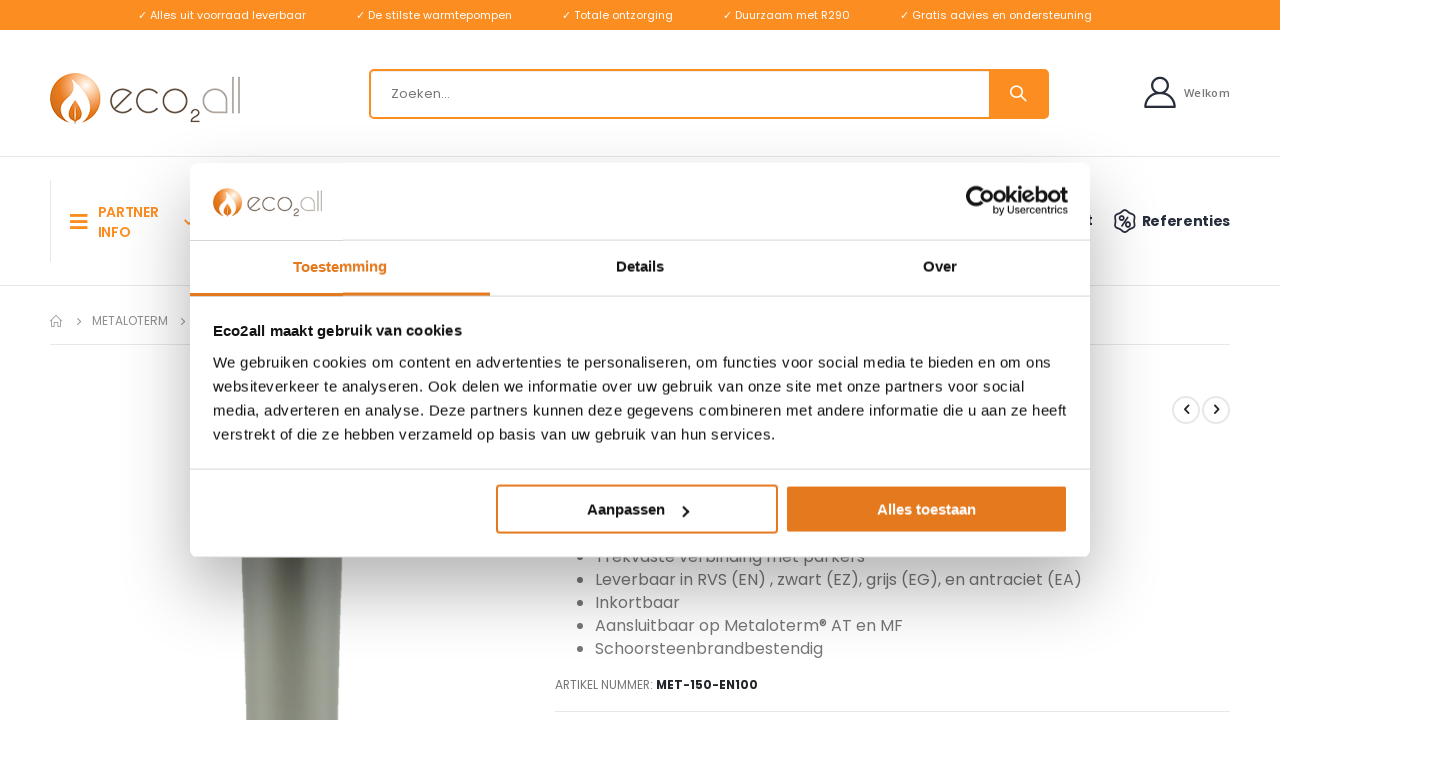

--- FILE ---
content_type: text/html; charset=UTF-8
request_url: https://eco2all.nl/150mm-sectie-100cm-en100.html
body_size: 23826
content:
<!doctype html>
<html lang="nl">
    <head prefix="og: http://ogp.me/ns# fb: http://ogp.me/ns/fb# product: http://ogp.me/ns/product#">
        <script>
    var LOCALE = 'nl\u002DNL';
    var BASE_URL = 'https\u003A\u002F\u002Feco2all.nl\u002F';
    var require = {
        'baseUrl': 'https\u003A\u002F\u002Feco2all.nl\u002Fstatic\u002Fversion1764771576\u002Ffrontend\u002FSmartwave\u002Fporto\u002Fnl_NL'
    };</script>        <meta charset="utf-8"/>
<meta name="title" content="150mm Sectie 100cm - EN100"/>
<meta name="description" content="Product infoHet Metaloterm EN systeem is een gladde, enkelwandige rookgasafvoer van roestvaststaal. Metaloterm EN is geschikt voor toepassing in onderdruk, met hoge rookgastemperaturen waarbui geen condensatie optreed en kan een schoorsteenbrand doorstaan"/>
<meta name="robots" content="INDEX,FOLLOW"/>
<meta name="viewport" content="width=device-width, initial-scale=1, maximum-scale=1.0, user-scalable=no"/>
<meta name="format-detection" content="telephone=no"/>
<title>150mm Sectie 100cm - EN100</title>
<link  rel="stylesheet" type="text/css"  media="all" href="https://eco2all.nl/static/version1764771576/_cache/merged/c9f3b8fa6755c5d3d5bf18e7a6196a56.min.css" />
<link  rel="stylesheet" type="text/css"  media="screen and (min-width: 768px)" href="https://eco2all.nl/static/version1764771576/frontend/Smartwave/porto/nl_NL/css/styles-l.min.css" />
<link  rel="stylesheet" type="text/css"  media="print" href="https://eco2all.nl/static/version1764771576/frontend/Smartwave/porto/nl_NL/css/print.min.css" />
<script  type="text/javascript"  src="https://eco2all.nl/static/version1764771576/frontend/Smartwave/porto/nl_NL/requirejs/require.js"></script>
<script  type="text/javascript"  src="https://eco2all.nl/static/version1764771576/frontend/Smartwave/porto/nl_NL/mage/requirejs/mixins.js"></script>
<script  type="text/javascript"  src="https://eco2all.nl/static/version1764771576/frontend/Smartwave/porto/nl_NL/requirejs-config.js"></script>
<script  type="text/javascript"  src="https://eco2all.nl/static/version1764771576/frontend/Smartwave/porto/nl_NL/Amasty_Faq/js/section/product-url.js"></script>
<script  type="text/javascript"  defer="defer" src="https://eco2all.nl/static/version1764771576/frontend/Smartwave/porto/nl_NL/Df_Core/main.js"></script>
<link  rel="stylesheet" type="text/css" href="//fonts.googleapis.com/css?family=Shadows+Into+Light" />
<link  rel="icon" type="image/x-icon" href="https://eco2all.nl/media/favicon/stores/1/Favicon.png" />
<link  rel="shortcut icon" type="image/x-icon" href="https://eco2all.nl/media/favicon/stores/1/Favicon.png" />
<link  rel="canonical" href="https://eco2all.nl/150mm-sectie-100cm-en100.html" />
<script id="Cookiebot" src="https://consent.cookiebot.com/uc.js" data-cbid="6de19501-8fe8-4538-93f4-7fb96149bda9" data-blockingmode="auto" type="text/javascript"></script>

<script src="/media/custom5.js"></script>

<!-- Google Tag Manager -->
<script>(function(w,d,s,l,i){w[l]=w[l]||[];w[l].push({'gtm.start':
new Date().getTime(),event:'gtm.js'});var f=d.getElementsByTagName(s)[0],
j=d.createElement(s),dl=l!='dataLayer'?'&l='+l:'';j.async=true;j.src=
'https://www.googletagmanager.com/gtm.js?id='+i+dl;f.parentNode.insertBefore(j,f);
})(window,document,'script','dataLayer','GTM-PSWZWDWW');</script>
<!-- End Google Tag Manager -->

<meta name="p:domain_verify" content="dzJeEuNnx8jAbW17YtvHOqKbC4uYNi4c"/> 
<style>

.catalog-product-view .owl-carousel .owl-dots.disabled, .catalog-product-view .owl-carousel .owl-nav.disabled {
    display: block;
    position: absolute;
    top: 90px;
}

.catalog-product-view .owl-carousel .owl-nav button[class*='owl-'] {
    font-size: 50px;
}

.catalog-product-view .products-upsell .owl-carousel .owl-item img {
    display: block;
    width: auto;
    max-height: 141px;
}


.post-read-more .action.primary {
    font-size: 16px;
    height: 30px;
}


html .action.primary {
    color: #fff;
    background-color: green !important;
    border-color: green !important;
}

.catalog-product-view .block.upsell {max-height: 310px; display:none;}
.catalog-product-view .owl-dots {display:none!important;}

.price {
    direction: ltr;  /* Zorg dat de tekstrichting normaal blijft */
}

.catalog-product-view .product-info-price .price {
    direction: ltr;
    overflow: hidden;
    text-indent: -20px;
    display: inline-flex;
}

.catalog-category-view .price {
    direction: ltr;
    overflow: hidden;
    text-indent: -15px;
    display: inline-flex;
}

body.catalog-product-view .product-info-main .price-box {
    width: auto;
}

.product-item-actions .actions-secondary.action, .moved-add-to-links .action.tocompare {
    width: 110px !important;
    text-transform: capitalize;
}

.action.tocompare:before {
    content: '\f82b' ' Vergelijk'!important;
}

.ambhomesidetxt .image-title {background-color: rgba(0, 0, 0, 0.5);}

.main-toggle-menu .menu-title {
    padding: 22.13px 42px 20px 19px!important;
}

.ambcatsh .image-description {font-size:16px!important;}


.header-right .minicart-wrapper {display:none!important;}

.main-panel-top {height:30px!important;}
.page-header.type22 .panel.wrapper {
    height:30px!important;
    min-height: 30px!important;
    font-size: 11px;
    font-weight: normal!important;
}
#ambusps {text-align:center;}
.page-header .panel.wrapper .header-left {
    display: block!important;
    align-items: center;
    justify-content: flex-start;
    width: 100%;
}

#ambusps span {margin-right:50px;}

@media (max-width: 676px) {
    .cms-home .mgz-element-slider .slide-caption1 {
        margin-bottom: 5px !important;
    }
}

@media (max-width: 640px) {
    #ambusps span {display: none;}
    #ambusps span.active {display: block;}
   #ambusps span {margin-right:0px;}
.ambcatsh .mgz-element-column {max-width:50%}

.cms-home .mgz-element-slider .mgz-carousel-item {
    background-position: 50% 50%;
    background-repeat: no-repeat;
    background-size: contain!important;
    max-height: none !important;
}

.cms-home .mgz-element-slider .slide-caption1 {
        margin-bottom: 5px !important;
    }

}


.amblocatorformlink {
font-size:14px;
}
.amblocatorformlink:hover {
cursor:pointer;
}

@media (min-width: 992px) {
    .page-header.type22 .navigation:not(.side-megamenu) .level0 .level-top {
        padding: 22px 10px 22px 10px!important;
    }
}

.ambvrij {
	font-size: 10px;
	display: block;
	text-transform:none;
	padding-top: 15px;
}

.catalog-category-view .action.tocart.primary, .cms-home .action.tocart.primary {display: none!important;}

.cart-rule-summery {display:none!important;}

.product-info-stock-sku .configurable-variation-qty {
    display: none!important;
}

.btn-proceed-checkout {font-size:1.3rem!important;}

@media only screen and (min-width: 500px) {
.ambpartnermenu {display:none!important;}
}

.amlocator-range-slider {
    width: 100%;
    height: 10px;
    background: #ccc;
    border-radius: 10px;
    cursor: pointer;
}

.amlocator-range-slider .amlocator-handle:hover, .amlocator-range-slider .amlocator-handle:focus, .amlocator-range-slider .amlocator-handle:active {
    background: #fc8d20;
}

.amlocator-range-slider .ui-slider-range {
    height: 100%;
    background: #fc8d20;
    border-top-left-radius: 12px;
    border-bottom-left-radius: 12px;
}

.amlocator-range-slider .amlocator-handle {
    position: absolute;
    top: 50%;
    width: 14px;
    height: 14px;
    margin: 0;
    margin-left: -7px;
    background: #fc8d20;
    border-radius: 12px;
    box-shadow: 0 2px 3px rgba(20,72,112,.5);
    transform: translateY(-50%);
    cursor: pointer;
}

.amlocator-range-slider .amlocator-tooltip {
    position: absolute;
    top: -7px;
    left: 50%;
    padding: 2px 5px;
    font-size: 12px;
    color: #fff;
    white-space: nowrap;
    background: #fc8d20;
    border-radius: 2px;
    transform: translate(-50%,-100%);
}

.amlocator-range-slider .amlocator-tooltip:after {
    content: "";
    position: absolute;
    bottom: 0;
    left: 50%;
    width: 6px;
    height: 6px;
    background: #fc8d20;
    transform: translate(-50%,50%) rotate(45deg);
}

.category-cms {
    margin-top: 60px;
}

.cms-index-index .page-title-wrapper {display:none!important;}

/*.slideshow-wrapper {display:block!important;}


.field.choice.related{
display:none;
}

.above-heading:hover{
color: #fc8d20 !important;
}


.ic-2x:hover{
}

.productButton{
background-color: #fc8d20;
    font-size: large;
}

.form.contact .fieldset .field.note.no-label,
.form.contact .fieldset .legend{
	display:none !important;
}

.product-item .tocart, .product-items .item .tocart {
    display: none;
}
.block.newsletter {
    width: 100%;
}
.subsidie{
font-weight: bold;
    font-size: 14px;
color: #339966;
}

.nav-mobile{
display:block !important;
} 
.category-links, .nav.container.clearer{
width:100%;
}
.description-content{
overflow:hidden;
 height:100px;
}
ul>li{
    margin-bottom: 0rem;
}

.fotorama__thumb{
background-color: transparent;
}

.category-description ul>li, .category-description ol>li {
    margin-top: 0rem;
    margin-bottom: 0rem;
}
.category-description, .category-description ol {
    margin-top: 0rem;
    margin-bottom: 0rem;
}
.category-description ol {
    list-style: decimal;
    margin-left: 20px;
}
.category-description ul {
    list-style-type: disc;
    margin-left: 20px;
}



.cms-content ul>li, .cms-content ol>li {
    margin-top: 0rem;
    margin-bottom: 0rem;
}
.cms-content ul, .cms-content ol {
    margin-top: 0rem;
    margin-bottom: 0rem;
}
.cms-content ol {
    list-style: decimal;
    margin-left: 20px;
}
.cms-content ul {
    list-style-type: disc;
    margin-left: 20px;
}



.product.attribute.description ul>li, .product.attribute.description ol>li {
    margin-top: 0rem;
    margin-bottom: 0rem;
    margin-left: 0px;
}
.product.attribute.description ul, .product.attribute.description ol {
    margin-top: 0rem;
    margin-bottom: 0rem;
}
.product.attribute.description ol {
    list-style: decimal;
    margin-left: 20px;
}
.product.attribute.description ul {
    list-style-type: disc;
    margin-left: 20px;
}



.product.attribute.overview ul>li, .product.attribute.overview ol>li {
    margin-top: 0rem;
    margin-bottom: 0rem;
}
.product.attribute.overview ul, .product.attribute.overview ol {
    margin-top: 0rem;
    margin-bottom: 0rem;
}
.product.attribute.overview ol {
    list-style: decimal;
    margin-left: 20px;
}
.product.attribute.overview ul {
    list-style-type: disc;
    margin-left: 20px;
}


.category-description p {
    text-align: justify;
}


.owl-carousel .product-item-name {
overflow: hidden;
white-space: nowrap;
text-overflow: ellipsis;
}

.slider-arrows1 .owl-controls .owl-buttons .owl-prev, .slider-arrows1 .owl-controls .owl-buttons .owl-next{
background-color: #f2f2f2;
}

*/

</style>
<meta name="google-site-verification" content="b9TDri5L_6opY7CAR90XL7IJ0OzVteoR3bAg4KESzV4" />

<script id="CookieDeclaration" src="https://consent.cookiebot.com/6de19501-8fe8-4538-93f4-7fb96149bda9/cd.js" type="text/javascript" async></script>        <link rel='stylesheet' href='//fonts.googleapis.com/css?family=Poppins%3A300%2C300italic%2C400%2C400italic%2C600%2C600italic%2C700%2C700italic%2C800%2C800italic' type='text/css' />
<link href="//fonts.googleapis.com/css?family=Oswald:300,400,500,600,700" rel="stylesheet">
<link href="//fonts.googleapis.com/css?family=Poppins:200,300,400,500,600,700,800" rel="stylesheet">
<link rel="stylesheet" href="//fonts.googleapis.com/css?family=Open+Sans%3A300%2C300italic%2C400%2C400italic%2C600%2C600italic%2C700%2C700italic%2C800%2C800italic&amp;v1&amp;subset=latin%2Clatin-ext" type="text/css" media="screen"/>
    <link rel="stylesheet" type="text/css" media="all" href="https://eco2all.nl/media/porto/web/bootstrap/css/bootstrap.optimized.min.css">
    <link rel="stylesheet" type="text/css" media="all" href="https://eco2all.nl/media/porto/web/css/animate.optimized.css">
<link rel="stylesheet" type="text/css" media="all" href="https://eco2all.nl/media/porto/web/css/header/type22.css">
<link rel="stylesheet" type="text/css" media="all" href="https://eco2all.nl/media/porto/web/css/custom.css">
<link rel="stylesheet" type="text/css" media="all" href="https://eco2all.nl/media/porto/configed_css/design_default.css">
<link rel="stylesheet" type="text/css" media="all" href="https://eco2all.nl/media/porto/configed_css/settings_default.css">
<script type="text/javascript">
var redirect_cart = false;
    redirect_cart = true;
var porto_config = {
    paths: {
        'parallax': 'js/jquery.parallax.min',
        'owlcarousel': 'owl.carousel/owl.carousel',
        'floatelement': 'js/jquery.floatelement'
    },
    shim: {
        'owlcarousel': {
          deps: ['jquery']
        },
        'owlcarousel_thumbs': {
          deps: ['jquery','owlcarousel']
        },
        'floatelement': {
          deps: ['jquery']
        }
    }
};

require.config(porto_config);
</script>
<script type="text/javascript">
require([
    'jquery'
], function ($) {
    var scrolled = false;
    $(window).scroll(function(){
        if($(window).width()>=992){
            if(160<$(window).scrollTop() && !scrolled){
                $('.page-header:not(.sticky-header)').css("height",$('.page-header:not(.sticky-header)').height()+'px');
                $('.page-header').addClass("sticky-header");
                scrolled = true;
                if($(".page-header").hasClass("type1") || $(".page-header").hasClass("type2") || $(".page-header").hasClass("type6")) {
                  $('.page-header .minicart-wrapper').after('<div class="minicart-place hide"></div>');
                  var minicart = $('.page-header .minicart-wrapper').detach();
                  $('.page-header .navigation').append(minicart);

                                  }
                            }
            if(160>=$(window).scrollTop() && scrolled){
                $('.page-header.sticky-header').css("height",'auto');
                $('.page-header').removeClass("sticky-header");
                scrolled = false;
                if($(".page-header").hasClass("type1") || $(".page-header").hasClass("type2") || $(".page-header").hasClass("type6")) {
                  var minicart;
                  minicart = $('.page-header .navigation .minicart-wrapper').detach();
                  $('.minicart-place').after(minicart);
                  $('.minicart-place').remove();
                  $('.page-header .minicart-wrapper-moved').addClass("minicart-wrapper").removeClass("minicart-wrapper-moved").removeClass("hide");

                                  }
            }
        }
        if($('body').hasClass('mobile-sticky')) {
            if($(window).width()<=991){
                if(130<$(window).scrollTop() && !scrolled){
                  $('.page-header:not(.sticky-header)').css("height",$('.page-header:not(.sticky-header)').height()+'px');
                  $('.page-header').addClass("sticky-header");
                  scrolled = true;
                }
                if(130>=$(window).scrollTop() && scrolled){
                  $('.page-header.sticky-header').css("height",'auto');
                  $('.page-header').removeClass("sticky-header");
                  scrolled = false;
                }
            }
        }
    });
    $(window).resize(function(){
      var b_w = $(window).width();
      if(b_w <= 991){
        if($('.page-header .navigation .minicart-wrapper').length > 0) {
          var minicart;
          minicart = $('.page-header .navigation .minicart-wrapper').detach();
          $('.minicart-place').after(minicart);
          $('.minicart-place').remove();
          $('.page-header .minicart-wrapper-moved').addClass("minicart-wrapper").removeClass("minicart-wrapper-moved").removeClass("hide");
        }
      }
    });
});
</script>
<script type="text/javascript" src="//s7.addthis.com/js/300/addthis_widget.js#pubid=ra-58378513496862c5"></script>
<!-- BEGIN GOOGLE ANALYTICS CODE -->
<script type="text/x-magento-init">
{
    "*": {
        "Magento_GoogleAnalytics/js/google-analytics": {
            "isCookieRestrictionModeEnabled": 0,
            "currentWebsite": 1,
            "cookieName": "user_allowed_save_cookie",
            "ordersTrackingData": [],
            "pageTrackingData": {"optPageUrl":"","isAnonymizedIpActive":true,"accountId":"UA-8324818-1"}        }
    }
}
</script>
<!-- END GOOGLE ANALYTICS CODE -->
    <script type="text/x-magento-init">
        {
            "*": {
                "Magento_PageCache/js/form-key-provider": {
                    "isPaginationCacheEnabled":
                        0                }
            }
        }
    </script>
<style>
	@media (min-width: 1440px) {
		.magezon-builder .mgz-container {width: 1440px;}
	}
	</style>

<meta property="og:type" content="product" />
<meta property="og:title"
      content="150mm&#x20;Sectie&#x20;100cm&#x20;-&#x20;EN100" />
<meta property="og:image"
      content="https://eco2all.nl/media/catalog/product/cache/0349c070684d2b3f883846fcbebf4142/e/n/en100-sectie-100cm.png" />
<meta property="og:description"
      content="Geschikt&#x20;voor&#x20;renovatie&#x20;&amp;eacute&#x3B;n&#x20;nieuwbouwVervaardigd&#x20;van&#x20;austenitisch&#x20;roestvaststaalSpeciaal&#x20;voor&#x20;zichtmontageTrekvaste&#x20;verbinding&#x20;met&#x20;parkersLeverbaar&#x20;in&#x20;RVS&#x20;&#x28;EN&#x29;&#x20;,&#x20;zwart&#x20;&#x28;EZ&#x29;,&#x20;grijs&#x20;&#x28;EG&#x29;,&#x20;en&#x20;antraciet&#x20;&#x28;EA&#x29;InkortbaarAansluitbaar&#x20;op&#x20;Metaloterm&amp;reg&#x3B;&#x20;AT&#x20;en&#x20;MFSchoorsteenbrandbestendig" />
<meta property="og:url" content="https://eco2all.nl/150mm-sectie-100cm-en100.html" />
    <meta property="product:price:amount" content="62.81"/>
    <meta property="product:price:currency"
      content="EUR"/>
<script>
	var BFB_PRODUCT_ID = 3868</script>    </head>
    <body data-container="body"
          data-mage-init='{"loaderAjax": {}, "loader": { "icon": "https://eco2all.nl/static/version1764771576/frontend/Smartwave/porto/nl_NL/images/loader-2.gif"}}'
        id="html-body" class="catalog-product-view product-150mm-sectie-100cm-en100  layout-1220 wide mobile-sticky am-porto-cmtb page-layout-1column">
        
<script type="text/x-magento-init">
    {
        "*": {
            "Magento_PageBuilder/js/widget-initializer": {
                "config": {"[data-content-type=\"slider\"][data-appearance=\"default\"]":{"Magento_PageBuilder\/js\/content-type\/slider\/appearance\/default\/widget":false},"[data-content-type=\"map\"]":{"Magento_PageBuilder\/js\/content-type\/map\/appearance\/default\/widget":false},"[data-content-type=\"row\"]":{"Magento_PageBuilder\/js\/content-type\/row\/appearance\/default\/widget":false},"[data-content-type=\"tabs\"]":{"Magento_PageBuilder\/js\/content-type\/tabs\/appearance\/default\/widget":false},"[data-content-type=\"slide\"]":{"Magento_PageBuilder\/js\/content-type\/slide\/appearance\/default\/widget":{"buttonSelector":".pagebuilder-slide-button","showOverlay":"hover","dataRole":"slide"}},"[data-content-type=\"banner\"]":{"Magento_PageBuilder\/js\/content-type\/banner\/appearance\/default\/widget":{"buttonSelector":".pagebuilder-banner-button","showOverlay":"hover","dataRole":"banner"}},"[data-content-type=\"buttons\"]":{"Magento_PageBuilder\/js\/content-type\/buttons\/appearance\/inline\/widget":false},"[data-content-type=\"products\"][data-appearance=\"carousel\"]":{"Magento_PageBuilder\/js\/content-type\/products\/appearance\/carousel\/widget":false}},
                "breakpoints": {"desktop":{"label":"Desktop","stage":true,"default":true,"class":"desktop-switcher","icon":"Magento_PageBuilder::css\/images\/switcher\/switcher-desktop.svg","conditions":{"min-width":"1024px"},"options":{"products":{"default":{"slidesToShow":"5"}}}},"tablet":{"conditions":{"max-width":"1024px","min-width":"768px"},"options":{"products":{"default":{"slidesToShow":"4"},"continuous":{"slidesToShow":"3"}}}},"mobile":{"label":"Mobile","stage":true,"class":"mobile-switcher","icon":"Magento_PageBuilder::css\/images\/switcher\/switcher-mobile.svg","media":"only screen and (max-width: 768px)","conditions":{"max-width":"768px","min-width":"640px"},"options":{"products":{"default":{"slidesToShow":"3"}}}},"mobile-small":{"conditions":{"max-width":"640px"},"options":{"products":{"default":{"slidesToShow":"2"},"continuous":{"slidesToShow":"1"}}}}}            }
        }
    }
</script>

<div class="cookie-status-message" id="cookie-status">
    The store will not work correctly in the case when cookies are disabled.</div>
<script type="text&#x2F;javascript">document.querySelector("#cookie-status").style.display = "none";</script>
<script type="text/x-magento-init">
    {
        "*": {
            "cookieStatus": {}
        }
    }
</script>

<script type="text/x-magento-init">
    {
        "*": {
            "mage/cookies": {
                "expires": null,
                "path": "\u002F",
                "domain": ".eco2all.nl",
                "secure": true,
                "lifetime": "3600"
            }
        }
    }
</script>
    <noscript>
        <div class="message global noscript">
            <div class="content">
                <p>
                    <strong>JavaScript lijkt te zijn uitgeschakeld in uw browser.</strong>
                    <span>
                        Voor de beste gebruikerservaring, zorg ervoor dat javascript ingeschakeld is voor uw browser.                    </span>
                </p>
            </div>
        </div>
    </noscript>

<script>
    window.cookiesConfig = window.cookiesConfig || {};
    window.cookiesConfig.secure = true;
</script><script>    require.config({
        map: {
            '*': {
                wysiwygAdapter: 'mage/adminhtml/wysiwyg/tiny_mce/tinymce5Adapter'
            }
        }
    });</script><script>
    require.config({
        paths: {
            googleMaps: 'https\u003A\u002F\u002Fmaps.googleapis.com\u002Fmaps\u002Fapi\u002Fjs\u003Fv\u003D3\u0026key\u003D'
        },
        config: {
            'Magento_PageBuilder/js/utils/map': {
                style: ''
            },
            'Magento_PageBuilder/js/content-type/map/preview': {
                apiKey: '',
                apiKeyErrorMessage: 'You\u0020must\u0020provide\u0020a\u0020valid\u0020\u003Ca\u0020href\u003D\u0027https\u003A\u002F\u002Feco2all.nl\u002Fadminhtml\u002Fsystem_config\u002Fedit\u002Fsection\u002Fcms\u002F\u0023cms_pagebuilder\u0027\u0020target\u003D\u0027_blank\u0027\u003EGoogle\u0020Maps\u0020API\u0020key\u003C\u002Fa\u003E\u0020to\u0020use\u0020a\u0020map.'
            },
            'Magento_PageBuilder/js/form/element/map': {
                apiKey: '',
                apiKeyErrorMessage: 'You\u0020must\u0020provide\u0020a\u0020valid\u0020\u003Ca\u0020href\u003D\u0027https\u003A\u002F\u002Feco2all.nl\u002Fadminhtml\u002Fsystem_config\u002Fedit\u002Fsection\u002Fcms\u002F\u0023cms_pagebuilder\u0027\u0020target\u003D\u0027_blank\u0027\u003EGoogle\u0020Maps\u0020API\u0020key\u003C\u002Fa\u003E\u0020to\u0020use\u0020a\u0020map.'
            },
        }
    });
</script>

<script>
    require.config({
        shim: {
            'Magento_PageBuilder/js/utils/map': {
                deps: ['googleMaps']
            }
        }
    });
</script>

<script type="text/javascript">
require([
    'jquery',
    'themeSticky'
], function ($) {
  if(!$("body").hasClass("page-layout-1column") && !$("body").hasClass("account")) {
    $(".sidebar.sidebar-main .sidebar-content").themeSticky({
      autoInit: true,
      minWidth: 992,
      containerSelector: '.page-main .columns',
      autoFit: true,
      paddingOffsetBottom: 10,
      paddingOffsetTop: 60
    });
  }
});
</script>
<script type="text/javascript">
require([
    'jquery'
], function ($) {
    $(document).ready(function(){
        if(!($("body").hasClass("product-type-default") || $("body").hasClass("product-type-carousel") || $("body").hasClass("product-type-fullwidth") || $("body").hasClass("product-type-grid") || $("body").hasClass("product-type-sticky-right") || $("body").hasClass("product-type-wide-grid"))) {
                    if($(".block.upsell").length > 0) {
            var u = $('<div class="main-upsell-product-detail"/>');
            $('<div class="container"/>').html($(".block.upsell").detach()).appendTo(u);
            $("#maincontent").after(u);
        }
            }
            $(".box-tocart .actions").after('<div class="moved-add-to-links"></div>');
        $(".product-social-links > .product-addto-links").appendTo(".moved-add-to-links");
        $(".product-social-links > .action.mailto").appendTo(".product-addto-links");
        });
});
</script>
<div class="page-wrapper"><header class="page-header type22" >
<div class="main-panel-top">
    <div class="container">
        <div class="main-panel-inner">
            <div class="panel wrapper">
              <div class="header-left">
                <div id="ambusps" class="mb-0"><span class="usp1">✓ Alles uit voorraad leverbaar</span><span class="usp2">✓ De stilste warmtepompen</span><span class="usp3">✓ Totale ontzorging</span><span class="usp4">✓ Duurzaam met R290</span><span class="usp5">✓ Gratis advies en ondersteuning</span></div>              </div>
                          </div>
        </div>
    </div>
</div>
<div class="header-main">
  <div class="header content header-row">
    <div class="header-left">
      <span data-action="toggle-nav" class="action nav-toggle"><span>Toggle Nav</span></span>
          <a class="logo" href="https://eco2all.nl/" title="Eco2all">
        <img src="https://eco2all.nl/media/logo/stores/1/Website-ontwerp-v1-menu_03.png"
             alt="Eco2all"
             width="190"             height="51"        />
    </a>
      <div class="search-area show-icon-tablet">
        <a href="javascript:void(0);" class="search-toggle-icon"><span><i class="porto-icon-magnifier"></i></span></a>
        <div class="block block-search">
    <div class="block block-content">
        <form class="form minisearch" id="search_mini_form" action="https://eco2all.nl/catalogsearch/result/" method="get">
            <div class="field search">
                <div class="control">
                    <input id="search"
                           data-mage-init='{"quickSearch":{
                                "formSelector":"#search_mini_form",
                                "url":"https://eco2all.nl/search/ajax/suggest/",
                                "destinationSelector":"#search_autocomplete"}
                           }'
                           type="text"
                           name="q"
                           value=""
                           placeholder="Zoeken..."
                           class="input-text"
                           maxlength="128"
                           role="combobox"
                           aria-haspopup="false"
                           aria-autocomplete="both"
                           autocomplete="off"/>
                    <div id="search_autocomplete" class="search-autocomplete"></div>
                    <div class="nested">
    <a class="action advanced" href="https://eco2all.nl/catalogsearch/advanced/" data-action="advanced-search">
        Geavanceerd zoeken    </a>
</div>
        <script src="https://eco2all.nl/media/mageplaza/search/default_0.js"></script>
    
    <div id="mpsearch-js" style="display: none;"></div>
    <script type="text/x-magento-init">
    {
        "#mpsearch-js": {
            "Mageplaza_Search/js/mpsearch":{
                "baseUrl": "https://eco2all.nl/",
                "baseImageUrl": "https://eco2all.nl/media/catalog/product/",
                "priceFormat": {"pattern":"\u20ac\u00a0%s","precision":2,"requiredPrecision":2,"decimalSymbol":",","groupSymbol":".","groupLength":3,"integerRequired":false},
                "displayInfo": ["image","description"],
                "isEnableSuggestion": "0",
                "sortBy": "new_products",
                "currencyRate": "1.0000",
                "lookupLimit": 10            }
        }
    }
    </script>
                </div>
            </div>
            <div class="actions">
                <button type="submit"
                        title="Zoeken"
                        class="action search">
                    <span>Zoeken</span>
                </button>
            </div>
        </form>
    </div>
</div>
      </div>
    </div>
    <div class="header-right">
      <div class="header-contact">
        <div class="custom-block"><div class="porto-block">
  <div class="vc_row wpb_row row">
    <div class="vc_column_container col-md-12">
      <div class="wpb_wrapper vc_column-inner">
        
          <div class="porto-sicon-box text-left login-link style_2 default-icon mb-0">
            <div class="porto-sicon-default">
              <div class="porto-just-icon-wrapper porto-icon none" style="color: #282d3b; font-size: 32px;"><i class="porto-icon-user-2"></i></div>
            </div>
            <div class="porto-sicon-header>
              <h3 class="porto-sicon-title" style="font-weight: 600; font-size: 11px; line-height: 13px; letter-spacing: 0.3px; color: #777777;margin:0;font-family: Open Sans">Welkom</h3>
              <p style="font-weight: 700; font-size: 16px; color: #282d3b;font-family:Open Sans" class="ambloginuit"></p>
            </div>
          </div>
        
      </div>
    </div>
  </div>
</div>
<style>
.page-header .header-main .porto-sicon-box .porto-icon {
    margin-right: 5px;
    display: block;
    line-height: 1em;
}
.page-header .header-contact i {
    display: block;
    margin: 0;
    line-height: 1;
}
</style></div>        <a href="https://eco2all.nl/wishlist" class="wishlist" title="Wishlist"><i class="porto-icon-wishlist-2"></i></a>
        <a href="https://eco2all.nl/customer/account/" class="my-account" title="My Account"><i class="porto-icon-user-2"></i></a>
      </div>
      
<div data-block="minicart" class="minicart-wrapper cart-design-1">
    <a class="action showcart" href="https://eco2all.nl/checkout/cart/"
       data-bind="scope: 'minicart_content'">
       <i class="minicart-icon porto-icon-shopping-cart"></i>
        <span class="text">Cart</span>
        <span class="counter qty empty"
              data-bind="css: { empty: !!getCartParam('summary_count') == false }, blockLoader: isLoading">
            <span class="counter-number">
            <!-- ko if: getCartParam('summary_count') --><!-- ko text: getCartParam('summary_count') --><!-- /ko --><!-- /ko -->
            <!-- ko ifnot: getCartParam('summary_count') -->0<!-- /ko -->
            </span>
            <span class="counter-label">
                <!-- ko i18n: 'items' --><!-- /ko -->
            </span>
        </span>
    </a>
    <a class="showcart action-subtotal d-none" href="https://eco2all.nl/checkout/cart/"
       data-bind="scope: 'minicart_content'">
        <span class="cart-subtotal">
          Aanvraag          <span class="cart-price">
            <span class="amount" data-bind="html: getCartParam('subtotal_excl_tax')">
              <!-- ko if: !getCartParam('subtotal_excl_tax') -->
                  <!-- ko i18n: '€ 0.00' --><!-- /ko -->
              <!-- /ko -->
            </span>
          </span>
        </span>
    </a>
            <div class="block block-minicart empty"
             data-role="dropdownDialog"
             data-mage-init='{"dropdownDialog":{
                "appendTo":"[data-block=minicart]",
                "triggerTarget":".showcart",
                "timeout": "2000",
                "closeOnMouseLeave": false,
                "closeOnEscape": true,
                "triggerClass":"active",
                "parentClass":"active",
                "buttons":[]}}'>
            <div id="minicart-content-wrapper" data-bind="scope: 'minicart_content'">
                <!-- ko template: getTemplate() --><!-- /ko -->
            </div>
        </div>
        <script>
        window.checkout = {"shoppingCartUrl":"https:\/\/eco2all.nl\/checkout\/cart\/","checkoutUrl":"https:\/\/eco2all.nl\/checkout\/","updateItemQtyUrl":"https:\/\/eco2all.nl\/checkout\/sidebar\/updateItemQty\/","removeItemUrl":"https:\/\/eco2all.nl\/checkout\/sidebar\/removeItem\/","imageTemplate":"Magento_Catalog\/product\/image_with_borders","baseUrl":"https:\/\/eco2all.nl\/","minicartMaxItemsVisible":5,"websiteId":"1","maxItemsToDisplay":10,"storeId":"1","storeGroupId":"1","agreementIds":["1"],"customerLoginUrl":"https:\/\/eco2all.nl\/customer\/account\/login\/referer\/aHR0cHM6Ly9lY28yYWxsLm5sLzE1MG1tLXNlY3RpZS0xMDBjbS1lbjEwMC5odG1s\/","isRedirectRequired":false,"autocomplete":"off","captcha":{"user_login":{"isCaseSensitive":false,"imageHeight":50,"imageSrc":"","refreshUrl":"https:\/\/eco2all.nl\/captcha\/refresh\/","isRequired":false,"timestamp":1769092908}}};
    </script>
    <script type="text/x-magento-init">
    {
        "[data-block='minicart']": {
            "Magento_Ui/js/core/app": {"components":{"minicart_content":{"children":{"subtotal.container":{"children":{"subtotal":{"children":{"subtotal.totals":{"config":{"display_cart_subtotal_incl_tax":0,"display_cart_subtotal_excl_tax":1,"template":"Xumulus_CartDiscount\/minicart\/subtotal\/totals"},"children":{"subtotal.totals.msrp":{"component":"Magento_Msrp\/js\/view\/checkout\/minicart\/subtotal\/totals","config":{"displayArea":"minicart-subtotal-hidden","template":"Magento_Msrp\/checkout\/minicart\/subtotal\/totals"}}},"component":"Magento_Tax\/js\/view\/checkout\/minicart\/subtotal\/totals"}},"component":"uiComponent","config":{"template":"Magento_Checkout\/minicart\/subtotal"}}},"component":"uiComponent","config":{"displayArea":"subtotalContainer"}},"item.renderer":{"component":"Magento_Checkout\/js\/view\/cart-item-renderer","config":{"displayArea":"defaultRenderer","template":"Xumulus_CartDiscount\/minicart\/item\/default"},"children":{"item.image":{"component":"Magento_Catalog\/js\/view\/image","config":{"template":"Magento_Catalog\/product\/image","displayArea":"itemImage"}},"checkout.cart.item.price.sidebar":{"component":"uiComponent","config":{"template":"Magento_Checkout\/minicart\/item\/price","displayArea":"priceSidebar"}}}},"extra_info":{"component":"uiComponent","config":{"displayArea":"extraInfo"}},"promotion":{"component":"uiComponent","config":{"displayArea":"promotion"}}},"config":{"itemRenderer":{"default":"defaultRenderer","simple":"defaultRenderer","virtual":"defaultRenderer"},"template":"Magecomp_Emailquotepro\/minicart\/content"},"component":"Magento_Checkout\/js\/view\/minicart"}},"types":[]}        },
        "*": {
            "Magento_Ui/js/block-loader": "https://eco2all.nl/static/version1764771576/frontend/Smartwave/porto/nl_NL/images/loader-1.gif"
        }
    }
    </script>
</div>
    </div>
  </div>
</div>
<div class="header-bottom main-menu-wrap">
  <div class="header-row container">
    <div class="header-col header-left">
            <div id="main-toggle-menu" class="main-toggle-menu closed show-hover">
        <div class="menu-title closed">
          <div class="toggle"></div>PARTNER INFO        </div>
        <div class="toggle-menu-wrap side-nav-wrap">
              <div class="sections nav-sections">
                <div class="section-items nav-sections-items"
             data-mage-init='{"tabs":{"openedState":"active"}}'>
                                            <div class="section-item-title nav-sections-item-title"
                     data-role="collapsible">
                    <a class="nav-sections-item-switch"
                       data-toggle="switch" href="#store.menu">
                        Menu                    </a>
                </div>
                <div class="section-item-content nav-sections-item-content"
                     id="store.menu"
                     data-role="content">
                    
<nav class="ambnavdesktop navigation sw-megamenu side-megamenu" role="navigation">
    
        <ul>
  <!--<li class="ui-menu-item level0 staticwidth">
   
    <a href="https://werkenbijeco2all.nl/" target="_blank" class="level-top">
      <span>VACATURES</span>
    </a>
  
  </li>/-->
  <li class="ui-menu-item level0 staticwidth">
   
    <a href="/partnerlocator/" class="level-top">
      <span>ZOEK PARTNER</span>
    </a>
  
  </li>
<li class="ui-menu-item level0 staticwidth">
   
    <a href="/dealers" class="level-top">
      <span>PARTNER WORDEN</span>
    </a>
  
  </li>
  <li class="ui-menu-item level0 staticwidth">
   
    <a href="/contact" class="level-top">
      <span>CONTACT</span>
    </a>
  
  </li>
  
</ul>
    
</nav>

<nav class="ambnavmobile navigation sw-megamenu side-megamenu" role="navigation">
    
        <ul>
<li class="ui-menu-item level0 staticwidth parent">
<div class="open-children-toggle">&nbsp;</div>
<a class="level-top" href="https://eco2all.nl/warmtepompen.html"> WARMTEPOMPEN </a>
<div class="level0 submenu" style="width: 800px;">
<div class="container">
<div class="row">
<ul class="subchildmenu col-md-12 mega-columns columns4">
<li class="ui-menu-item level1 parent">
<div class="open-children-toggle">&nbsp;</div>
<a style="pointer-events: none;">WARMTEPOMPEN</a>
<ul class="subchildmenu">
<li><a href="/warmtepompen.html?hoofd_categorie=315&amp;sub_categorie=321">Lucht water warmtepompen</a></li>
<li><a href="/warmtepompen/hybride-warmtepompen.html">Hybride warmtepompen</a></li>
<li><a href="/hoge-temperatuur-warmtepompen.html">Hoge temperatuur warmtepompen</a></li>
</ul>
</li>
<li class="ui-menu-item level1 parent">
<div class="open-children-toggle">&nbsp;</div>
<a style="pointer-events: none;">ELEKTRISCH VERWARMEN</a>
<ul class="subchildmenu">
<li><a href="/infrarood-panelen.html?hoofd_categorie=315&amp;sub_categorie=322">Infrarood panelen</a></li>
<li><a href="/elektrische-ketels.html?hoofd_categorie=315">Elektrische ketels</a></li>
<li><a href="/elektrische-boilers.html?hoofd_categorie=315">Elektrische Boilers</a></li>
</ul>
</li>
<li class="ui-menu-item level1 parent">
<div class="open-children-toggle">&nbsp;</div>
<a style="pointer-events: none;">INSTALLATIE MATERIAAL</a>
<ul class="subchildmenu">
<li><a href="/buffervaten.html?hoofd_categorie=315">Buffervaten voor warmtepompen</a></li>
<li><a href="/boilers.html?hoofd_categorie=315">Boilers voor warmtepompen</a></li>
<li><a href="/pompgroepen.html?hoofd_categorie=315">Pompgroepen</a></li>
<li><a href="/appendages.html?hoofd_categorie=315">Appendages</a></li>
<li><a href="/controllers.html?hoofd_categorie=315">Controllers en thermostaten</a></li>
<li><a href="/infrarood-panelen.html?hoofd_categorie=315&amp;sub_categorie=326">Infrarood materiaal</a></li>
<li><a href="/warmtepompen.html?hoofd_categorie=315&amp;sub_categorie=326">Warmtepomp materiaal</a></li>
<li><a href="/verwarming-en-radiatoren.html?hoofd_categorie=313">Verwarming en Radiatoren</a></li>
</ul>
</li>
<li class="ui-menu-item level1 parent">
<div class="open-children-toggle">&nbsp;</div>
<a style="pointer-events: none;">MERKEN</a>
<ul class="subchildmenu">
<li><a href="/acond-nl.html">ACOND</a></li>
<li><a href="/thermics.html?hoofd_categorie=315">Thermics</a></li>
<li><a href="/infrapower.html?hoofd_categorie=315">Infrapower</a></li>
<li><a href="/eco2all.html?hoofd_categorie=315">Eco2all</a></li>
<li><a href="/laddomat.html?hoofd_categorie=315">Laddomat</a></li>
<li><a href="/caleffi.html?hoofd_categorie=315">Caleffi</a></li>
<li><a href="/watts.html?hoofd_categorie=315">Watts</a></li>
<li><a href="/domusa.html?hoofd_categorie=315">Domusa</a></li>
<li><a href="/calpak.html?hoofd_categorie=313">Calpak</a></li>
</ul>
</li>
</ul>
</div>
</div>
</div>
</li>
<li class="ui-menu-item level0 staticwidth parent">
<div class="open-children-toggle">&nbsp;</div>
<a class="level-top" href="#"> ZONNE-ENERGIE </a>
<div class="level0 submenu" style="width: 800px;">
<div class="container">
<div class="row">
<ul class="subchildmenu col-md-12 mega-columns columns4">
<li class="ui-menu-item level1 parent">
<div class="open-children-toggle">&nbsp;</div>
<a style="pointer-events: none;">ZONNEBOILERS</a>
<ul class="subchildmenu">
<li><a href="/zonneboilers.html?hoofd_categorie=316&amp;sub_categorie=323">Vacuüm buis panelen</a></li>
<li><a href="/zonneboilers.html?hoofd_categorie=316&amp;sub_categorie=324">Vlakke panelen</a></li>
<li><a href="/combi-pakket.html?hoofd_categorie=316">Combi pakket</a></li>
<li><a href="/zonneboilers.html">Zonneboilers</a></li>
</ul>
</li>
<li class="ui-menu-item level1 parent">
<div class="open-children-toggle">&nbsp;</div>
<a style="pointer-events: none;">PV PANELEN</a>
<ul class="subchildmenu">
<li><a href="/pv-panelen.html?hoofd_categorie=316&amp;sub_categorie=326&amp;sub_categorie=325">PV panelen</a></li>
</ul>
</li>
<li class="ui-menu-item level1 parent">
<div class="open-children-toggle">&nbsp;</div>
<a style="pointer-events: none;">INSTALLATIE MATERIAAL</a>
<ul class="subchildmenu">
<li><a title="Buffervaten" href="https://eco2all.nl/buffervaten.html">Buffervaten</a></li>
<li><a href="/buffervaten.html?hoofd_categorie=316">Buffervaten voor zonneboilers</a></li>
<li><a href="/boilers.html?hoofd_categorie=316">Boilers voor zonneboilers</a></li>
<li><a href="/pompgroepen.html?hoofd_categorie=316">Pompgroepen</a></li>
<li><a href="/appendages.html?hoofd_categorie=316">Appendages</a></li>
<li><a href="/controllers.html?hoofd_categorie=316">Controllers en thermostaten</a></li>
<li><a href="/zonneboilers.html?hoofd_categorie=316&amp;sub_categorie=326">Zonneboiler materiaal</a></li>
<li><a href="/pv-panelen.html?hoofd_categorie=316&amp;sub_categorie=326">PV panelen materiaal</a></li>
</ul>
</li>
<li class="ui-menu-item level1 parent">
<div class="open-children-toggle">&nbsp;</div>
<a style="pointer-events: none;">MERKEN</a>
<ul class="subchildmenu">
<li><a href="/thermics.html?hoofd_categorie=316">Thermics</a></li>
<li><a href="/eco2all.html?hoofd_categorie=316">Eco2all</a></li>
<li><a href="/wallnofer.html?hoofd_categorie=316">Wallnofer</a></li>
<li><a href="/caleffi.html?hoofd_categorie=316">Caleffi</a></li>
<li><a href="/watts.html?hoofd_categorie=316">Watts</a></li>
<li><a href="/domusa.html?hoofd_categorie=316">Domusa</a></li>
<li><a href="/calpak.html?hoofd_categorie=313">Calpak</a></li>
</ul>
</li>
</ul>
</div>
</div>
</div>
</li>
<li class="ui-menu-item level0 staticwidth parent">
<div class="open-children-toggle">&nbsp;</div>
<a class="level-top" href="/energieopslag.html"> ENERGIEOPSLAG </a>
<div class="level0 submenu" style="width: 800px;">
<div class="container">
<div class="row">
<ul class="subchildmenu col-md-12 mega-columns columns4">
<li class="ui-menu-item level1 parent">
<div class="open-children-toggle">&nbsp;</div>
<a style="pointer-events: none;">Energieopslagsystemen</a>
<ul class="subchildmenu">
<li class="ui-menu-item level2"><a title="Energie Management Systeem" href="/energie-management-systeem.html">Energie Management Systeem</a></li>
<li class="ui-menu-item level2"><a title="Thuisbatterijen" href="/thuisbatterijen.html">Thuisbatterijen</a></li>
<li class="ui-menu-item level2"><a href="/laagspanning-accus.html">Laagspanning accu’s</a></li>
<li class="ui-menu-item level2"><a href="/hoogspanning-accus.html">Hoogspanning accu’s</a></li>
<li class="ui-menu-item level2"><a href="/hybride-omvormers.html">Hybride omvormers</a></li>
</ul>
</li>
<li class="ui-menu-item level1 parent">
<div class="open-children-toggle">&nbsp;</div>
<a style="pointer-events: none;">Elektrisch verwarmen</a>
<ul class="subchildmenu">
<li class="ui-menu-item level2"><a href="/elektrische-boilers.html">Elektrische boilers</a></li>
</ul>
</li>
<li class="ui-menu-item level1 parent">
<div class="open-children-toggle">&nbsp;</div>
<a style="pointer-events: none;">INSTALLATIE MATERIAAL</a>
<ul class="subchildmenu">
<li class="ui-menu-item level2"><a href="/buffervaten.html?hoofd_categorie=663">Buffervaten</a></li>
<li class="ui-menu-item level2"><a href="/boilers.html?hoofd_categorie=663">Boilers</a></li>
<li class="ui-menu-item level2"><a href="/elektrische-elementen.html?hoofd_categorie=663">Elektrische elementen</a></li>
<li class="ui-menu-item level2"><a href="/reparco.html?hoofd_categorie=663">Reparco</a></li>
<li class="ui-menu-item level2"><a href="/bekabeling-en-overige.html?hoofd_categorie=663">Bekabeling en overige</a></li>
</ul>
</li>
<li class="ui-menu-item level1 parent">
<div class="open-children-toggle">&nbsp;</div>
<a style="pointer-events: none;">MERKEN</a>
<ul class="subchildmenu">
<li><a href="/eco2all.html?hoofd_categorie=663">Eco2all</a></li>
<li><a href="/thermics.html?hoofd_categorie=663">Thermics</a></li>
<li><a href="/voltsmile.html?hoofd_categorie=663">Voltsmile</a></li>
<li><a href="/domusa.html?hoofd_categorie=663">Domusa</a></li>
<li><a href="/calpak.html?hoofd_categorie=663">Calpak</a></li>
</ul>
</li>
</ul>
</div>
</div>
</div>
</li>
<li class="ui-menu-item level0 staticwidth parent">
<div class="open-children-toggle">&nbsp;</div>
<a class="level-top" href="#"> PELLET </a>
<div class="level0 submenu" style="width: 800px;">
<div class="container">
<div class="row">
<ul class="subchildmenu col-md-12 mega-columns columns4">
<li class="ui-menu-item level1 parent">
<div class="open-children-toggle">&nbsp;</div>
<a style="pointer-events: none;">Kachels</a>
<ul class="subchildmenu">
<li><a href="/cv-pellet-kachels.html">CV pellet kachels</a></li>
<li><a href="/cv-pellet-kachels.html?hoofd_categorie=314&amp;sub_categorie=318">CV pellet kachels inbouw</a></li>
<li><a href="/cv-pellet-kachels.html?hoofd_categorie=314&amp;sub_categorie=319">CV pellet en hout hybride</a></li>
<li><a href="/pellet-kachels.html?hoofd_categorie=314&amp;sub_categorie=317">Lucht pellet kachels</a></li>
<li><a href="/pellet-kachels.html?hoofd_categorie=314&amp;sub_categorie=318">Lucht pellet kachels inbouw</a></li>
<li><a href="/combi-pakket.html?hoofd_categorie=314">Combi pakket</a></li>
</ul>
</li>
<li class="ui-menu-item level1 parent">
<div class="open-children-toggle">&nbsp;</div>
<a style="pointer-events: none;">BIOMASSA KETELS</a>
<ul class="subchildmenu">
<li><a href="/biomassa-ketels.html?hoofd_categorie=314">Pellet ketels</a></li>
<li><a href="/biomassa-ketels.html?hoofd_categorie=314&amp;sub_categorie=319">Pellet en hout hybride systemen</a></li>
<li><a href="/biomassa-ketels.html?hoofd_categorie=314&amp;sub_categorie=320">Pellet ketel pakket</a></li>
</ul>
</li>
<li class="ui-menu-item level1 parent">
<div class="open-children-toggle">&nbsp;</div>
<a style="pointer-events: none;">INSTALLATIE MATERIAAL</a>
<ul class="subchildmenu">
<li><a href="/buffervaten.html?hoofd_categorie=314">Buffervaten voor pellet cv</a></li>
<li><a href="/boilers.html?hoofd_categorie=314">Boilers voor pellet cv</a></li>
<li><a href="/pompgroepen.html?hoofd_categorie=314">Pompgroepen</a></li>
<li><a href="/appendages.html?hoofd_categorie=314">Appendages</a></li>
<li><a href="/pellet-aanvoersysteem.html?hoofd_categorie=314">Aanvoer systeem pellets</a></li>
<li><a href="/controllers.html?hoofd_categorie=314">Controllers en thermostaten</a></li>
<li><a href="/rookkanaal.html?hoofd_categorie=314">Rookkanaal</a></li>
<li><a href="/heaters.html?hoofd_categorie=314">Heaters</a></li>
<li><a href="/spare-parts.html?hoofd_categorie=314">Spare parts</a></li>
<li><a href="/verwarming-en-radiatoren.html?hoofd_categorie=313">Verwarming en Radiatoren</a></li>
</ul>
</li>
<li class="ui-menu-item level1 parent">
<div class="open-children-toggle">&nbsp;</div>
<a style="pointer-events: none;">MERKEN</a>
<ul class="subchildmenu">
<li><a href="/jolly-mec.html?hoofd_categorie=314">Jolly mec</a></li>
<li><a href="/domusa.html?hoofd_categorie=314">Domusa</a></li>
<li><a href="/schellinger.html?hoofd_categorie=314">Schellinger</a></li>
<li><a href="/metaloterm.html?hoofd_categorie=314">Metaloterm</a></li>
<li><a href="/laddomat.html?hoofd_categorie=314">Laddomat</a></li>
<li><a href="/caleffi.html?hoofd_categorie=314">Caleffi</a></li>
<li><a href="/watts.html?hoofd_categorie=314">Watts</a></li>
<li><a href="/sonniger.html?hoofd_categorie=314">Sonniger</a></li>
<li><a href="/thermics.html?hoofd_categorie=313">Thermics</a></li>
<li><a href="/calpak.html?hoofd_categorie=313">Calpak</a></li>
</ul>
</li>
</ul>
</div>
</div>
</div>
</li>
<li class="ui-menu-item level0 staticwidth parent">
<div class="open-children-toggle">&nbsp;</div>
<a class="level-top" href="#"> HOUT </a>
<div class="level0 submenu" style="width: 800px;">
<div class="container">
<div class="row">
<ul class="subchildmenu col-md-12 mega-columns columns4">
<li class="ui-menu-item level1 parent">
<div class="open-children-toggle">&nbsp;</div>
<a style="pointer-events: none;">Kachels</a>
<ul class="subchildmenu">
<li class="ui-menu-item level2"><a href="/cv-haard.html">CV-Haard</a></li>
<li class="ui-menu-item level2"><a href="/houtvergasser-cv.html">Houtvergasser CV</a></li>
<li class="ui-menu-item level2"><a href="/cv-haard.html">CV inbouwhaarden</a></li>
<li class="ui-menu-item level2"><a href="/kachels.html?hoofd_categorie=313&amp;sub_categorie=317">Kachels</a></li>
<li class="ui-menu-item level2"><a href="/kachels.html?hoofd_categorie=313&amp;sub_categorie=318">Inbouwhaarden</a></li>
<li class="ui-menu-item level2"><a href="/kachels/buiten-haarden.html">Buiten haarden</a></li>
</ul>
</li>
<li class="ui-menu-item level1 parent">
<div class="open-children-toggle">&nbsp;</div>
<a style="pointer-events: none;">BIOMASSA KETELS</a>
<ul class="subchildmenu">
<li class="ui-menu-item level2"><a href="/biomassa-ketels.html?hoofd_categorie=313&amp;sub_categorie=320">Houtvergasser ketels</a></li>
<li class="ui-menu-item level2"><a href="/biomassa-ketels.html?hoofd_categorie=313&amp;sub_categorie=319">Pellet en hout hybride systemen</a></li>
</ul>
</li>
<li class="ui-menu-item level1 parent">
<div class="open-children-toggle">&nbsp;</div>
<a style="pointer-events: none;">INSTALLATIE MATERIAAL</a>
<ul class="subchildmenu">
<li class="ui-menu-item level2"><a href="/buffervaten.html?hoofd_categorie=313">Buffervaten voor pellet cv</a></li>
<li class="ui-menu-item level2"><a href="/boilers.html?hoofd_categorie=313">Boilers voor hout cv</a></li>
<li class="ui-menu-item level2"><a href="/pompgroepen.html?hoofd_categorie=313">Pompgroepen</a></li>
<li class="ui-menu-item level2"><a href="/appendages.html?hoofd_categorie=313">Appendages</a></li>
<li class="ui-menu-item level2"><a href="/controllers.html?hoofd_categorie=313">Controllers en thermostaten</a></li>
<li class="ui-menu-item level2"><a href="/rookkanaal.html?hoofd_categorie=313">Rookkanaal</a></li>
<li class="ui-menu-item level2"><a href="/heaters.html?hoofd_categorie=313">Heaters</a></li>
<li class="ui-menu-item level2"><a href="/spare-parts.html?hoofd_categorie=313">Spare parts</a></li>
<li class="ui-menu-item level2"><a href="/verwarming-en-radiatoren.html?hoofd_categorie=313">Verwarming en Radiatoren</a></li>
</ul>
</li>
<li class="ui-menu-item level1 parent">
<div class="open-children-toggle">&nbsp;</div>
<a style="pointer-events: none;">MERKEN</a>
<ul class="subchildmenu">
<li><a href="/wallnofer.html?hoofd_categorie=313">Wallnofer</a></li>
<li><a href="/jolly-mec.html?hoofd_categorie=313">Jolly mec</a></li>
<li><a href="/jacobus.html?hoofd_categorie=313">Jacobus</a></li>
<li><a href="/solarbayer.html?hoofd_categorie=313">Solarbayer</a></li>
<li><a href="/domusa.html?hoofd_categorie=313">Domusa</a></li>
<li><a href="/bef-home.html?hoofd_categorie=313">Bef Home</a></li>
<li><a href="/rokossa.html?hoofd_categorie=313">Rokossa</a></li>
<li><a href="/eco2all.html?hoofd_categorie=313">Eco2all</a></li>
<li><a href="/firestar.html?hoofd_categorie=313">Firestar</a></li>
<li><a href="/metaloterm.html?hoofd_categorie=313">Metaloterm</a></li>
<li><a href="/laddomat.html?hoofd_categorie=313">Laddomat</a></li>
<li><a href="/caleffi.html?hoofd_categorie=313">Caleffi</a></li>
<li><a href="/watts.html?hoofd_categorie=313">Watts</a></li>
<li><a href="/sonniger.html?hoofd_categorie=313">Sonniger</a></li>
<li><a href="/thermics.html?hoofd_categorie=313">Thermics</a></li>
<li><a href="/calpak.html?hoofd_categorie=313">Calpak</a></li>
</ul>
</li>
</ul>
</div>
</div>
</div>
</li>
<li class="ui-menu-item level0 staticwidth parent ambpartnermenu">
<div class="open-children-toggle">&nbsp;</div>
<a class="level-top" href="#"> PARTNER INFO </a>
<div class="level0 submenu" style="width: 800px;">
<div class="container">
<div class="row">
<ul class="subchildmenu col-md-12 mega-columns columns4">
<li class="ui-menu-item level1 parent">
<div class="open-children-toggle">&nbsp;</div>
<a style="pointer-events: none;">PARTNER INFORMATIE</a>
<ul class="subchildmenu">
<li><a href="/partnerlocator/">Zoek Partner</a></li>
<li><a href="/dealers">Partner worden</a></li>
<li><a href="/contact">Contact</a></li>
</ul>
</li>
</ul>
</div>
</div>
</div>
</li>
</ul>    
</nav>

<script type="text/javascript">
    require([
        'jquery',
        'Smartwave_Megamenu/js/sw_megamenu'
    ], function ($) {
        $(".sw-megamenu").swMegamenu();
    });
</script>
                </div>
                                            <div class="section-item-title nav-sections-item-title"
                     data-role="collapsible">
                    <a class="nav-sections-item-switch"
                       data-toggle="switch" href="#store.links">
                        Account                    </a>
                </div>
                <div class="section-item-content nav-sections-item-content"
                     id="store.links"
                     data-role="content">
                    <!-- Account links -->                </div>
                                    </div>
    </div>
        </div>
      </div>
      <div class="second-menu-block">
        <div class="sections nav-sections">
          <nav class="navigation sw-megamenu ">
            <ul>
<li class="ui-menu-item level0 staticwidth parent">
<div class="open-children-toggle">&nbsp;</div>
<a class="level-top" href="https://eco2all.nl/warmtepompen.html"> WARMTEPOMPEN </a>
<div class="level0 submenu" style="width: 800px;">
<div class="container">
<div class="row">
<ul class="subchildmenu col-md-12 mega-columns columns4">
<li class="ui-menu-item level1 parent">
<div class="open-children-toggle">&nbsp;</div>
<a style="pointer-events: none;">WARMTEPOMPEN</a>
<ul class="subchildmenu">
<li><a href="/warmtepompen.html?hoofd_categorie=315&amp;sub_categorie=321">Lucht water warmtepompen</a></li>
<li><a href="/warmtepompen/hybride-warmtepompen.html">Hybride warmtepompen</a></li>
<li><a href="/hoge-temperatuur-warmtepompen.html">Hoge temperatuur warmtepompen</a></li>
</ul>
</li>
<li class="ui-menu-item level1 parent">
<div class="open-children-toggle">&nbsp;</div>
<a style="pointer-events: none;">ELEKTRISCH VERWARMEN</a>
<ul class="subchildmenu">
<li><a href="/infrarood-panelen.html?hoofd_categorie=315&amp;sub_categorie=322">Infrarood panelen</a></li>
<li><a href="/elektrische-ketels.html?hoofd_categorie=315">Elektrische ketels</a></li>
<li><a href="/elektrische-boilers.html?hoofd_categorie=315">Elektrische Boilers</a></li>
</ul>
</li>
<li class="ui-menu-item level1 parent">
<div class="open-children-toggle">&nbsp;</div>
<a style="pointer-events: none;">INSTALLATIE MATERIAAL</a>
<ul class="subchildmenu">
<li><a href="/buffervaten.html?hoofd_categorie=315">Buffervaten voor warmtepompen</a></li>
<li><a href="/boilers.html?hoofd_categorie=315">Boilers voor warmtepompen</a></li>
<li><a href="/pompgroepen.html?hoofd_categorie=315">Pompgroepen</a></li>
<li><a href="/appendages.html?hoofd_categorie=315">Appendages</a></li>
<li><a href="/controllers.html?hoofd_categorie=315">Controllers en thermostaten</a></li>
<li><a href="/infrarood-panelen.html?hoofd_categorie=315&amp;sub_categorie=326">Infrarood materiaal</a></li>
<li><a href="/warmtepompen.html?hoofd_categorie=315&amp;sub_categorie=326">Warmtepomp materiaal</a></li>
<li><a href="/verwarming-en-radiatoren.html?hoofd_categorie=313">Verwarming en Radiatoren</a></li>
</ul>
</li>
<li class="ui-menu-item level1 parent">
<div class="open-children-toggle">&nbsp;</div>
<a style="pointer-events: none;">MERKEN</a>
<ul class="subchildmenu">
<li><a href="/acond-nl.html">ACOND</a></li>
<li><a href="/thermics.html?hoofd_categorie=315">Thermics</a></li>
<li><a href="/infrapower.html?hoofd_categorie=315">Infrapower</a></li>
<li><a href="/eco2all.html?hoofd_categorie=315">Eco2all</a></li>
<li><a href="/laddomat.html?hoofd_categorie=315">Laddomat</a></li>
<li><a href="/caleffi.html?hoofd_categorie=315">Caleffi</a></li>
<li><a href="/watts.html?hoofd_categorie=315">Watts</a></li>
<li><a href="/domusa.html?hoofd_categorie=315">Domusa</a></li>
<li><a href="/calpak.html?hoofd_categorie=313">Calpak</a></li>
</ul>
</li>
</ul>
</div>
</div>
</div>
</li>
<li class="ui-menu-item level0 staticwidth parent">
<div class="open-children-toggle">&nbsp;</div>
<a class="level-top" href="#"> ZONNE-ENERGIE </a>
<div class="level0 submenu" style="width: 800px;">
<div class="container">
<div class="row">
<ul class="subchildmenu col-md-12 mega-columns columns4">
<li class="ui-menu-item level1 parent">
<div class="open-children-toggle">&nbsp;</div>
<a style="pointer-events: none;">ZONNEBOILERS</a>
<ul class="subchildmenu">
<li><a href="/zonneboilers.html?hoofd_categorie=316&amp;sub_categorie=323">Vacuüm buis panelen</a></li>
<li><a href="/zonneboilers.html?hoofd_categorie=316&amp;sub_categorie=324">Vlakke panelen</a></li>
<li><a href="/combi-pakket.html?hoofd_categorie=316">Combi pakket</a></li>
<li><a href="/zonneboilers.html">Zonneboilers</a></li>
</ul>
</li>
<li class="ui-menu-item level1 parent">
<div class="open-children-toggle">&nbsp;</div>
<a style="pointer-events: none;">PV PANELEN</a>
<ul class="subchildmenu">
<li><a href="/pv-panelen.html?hoofd_categorie=316&amp;sub_categorie=326&amp;sub_categorie=325">PV panelen</a></li>
</ul>
</li>
<li class="ui-menu-item level1 parent">
<div class="open-children-toggle">&nbsp;</div>
<a style="pointer-events: none;">INSTALLATIE MATERIAAL</a>
<ul class="subchildmenu">
<li><a title="Buffervaten" href="https://eco2all.nl/buffervaten.html">Buffervaten</a></li>
<li><a href="/buffervaten.html?hoofd_categorie=316">Buffervaten voor zonneboilers</a></li>
<li><a href="/boilers.html?hoofd_categorie=316">Boilers voor zonneboilers</a></li>
<li><a href="/pompgroepen.html?hoofd_categorie=316">Pompgroepen</a></li>
<li><a href="/appendages.html?hoofd_categorie=316">Appendages</a></li>
<li><a href="/controllers.html?hoofd_categorie=316">Controllers en thermostaten</a></li>
<li><a href="/zonneboilers.html?hoofd_categorie=316&amp;sub_categorie=326">Zonneboiler materiaal</a></li>
<li><a href="/pv-panelen.html?hoofd_categorie=316&amp;sub_categorie=326">PV panelen materiaal</a></li>
</ul>
</li>
<li class="ui-menu-item level1 parent">
<div class="open-children-toggle">&nbsp;</div>
<a style="pointer-events: none;">MERKEN</a>
<ul class="subchildmenu">
<li><a href="/thermics.html?hoofd_categorie=316">Thermics</a></li>
<li><a href="/eco2all.html?hoofd_categorie=316">Eco2all</a></li>
<li><a href="/wallnofer.html?hoofd_categorie=316">Wallnofer</a></li>
<li><a href="/caleffi.html?hoofd_categorie=316">Caleffi</a></li>
<li><a href="/watts.html?hoofd_categorie=316">Watts</a></li>
<li><a href="/domusa.html?hoofd_categorie=316">Domusa</a></li>
<li><a href="/calpak.html?hoofd_categorie=313">Calpak</a></li>
</ul>
</li>
</ul>
</div>
</div>
</div>
</li>
<li class="ui-menu-item level0 staticwidth parent">
<div class="open-children-toggle">&nbsp;</div>
<a class="level-top" href="/energieopslag.html"> ENERGIEOPSLAG </a>
<div class="level0 submenu" style="width: 800px;">
<div class="container">
<div class="row">
<ul class="subchildmenu col-md-12 mega-columns columns4">
<li class="ui-menu-item level1 parent">
<div class="open-children-toggle">&nbsp;</div>
<a style="pointer-events: none;">Energieopslagsystemen</a>
<ul class="subchildmenu">
<li class="ui-menu-item level2"><a title="Energie Management Systeem" href="/energie-management-systeem.html">Energie Management Systeem</a></li>
<li class="ui-menu-item level2"><a title="Thuisbatterijen" href="/thuisbatterijen.html">Thuisbatterijen</a></li>
<li class="ui-menu-item level2"><a href="/laagspanning-accus.html">Laagspanning accu’s</a></li>
<li class="ui-menu-item level2"><a href="/hoogspanning-accus.html">Hoogspanning accu’s</a></li>
<li class="ui-menu-item level2"><a href="/hybride-omvormers.html">Hybride omvormers</a></li>
</ul>
</li>
<li class="ui-menu-item level1 parent">
<div class="open-children-toggle">&nbsp;</div>
<a style="pointer-events: none;">Elektrisch verwarmen</a>
<ul class="subchildmenu">
<li class="ui-menu-item level2"><a href="/elektrische-boilers.html">Elektrische boilers</a></li>
</ul>
</li>
<li class="ui-menu-item level1 parent">
<div class="open-children-toggle">&nbsp;</div>
<a style="pointer-events: none;">INSTALLATIE MATERIAAL</a>
<ul class="subchildmenu">
<li class="ui-menu-item level2"><a href="/buffervaten.html?hoofd_categorie=663">Buffervaten</a></li>
<li class="ui-menu-item level2"><a href="/boilers.html?hoofd_categorie=663">Boilers</a></li>
<li class="ui-menu-item level2"><a href="/elektrische-elementen.html?hoofd_categorie=663">Elektrische elementen</a></li>
<li class="ui-menu-item level2"><a href="/reparco.html?hoofd_categorie=663">Reparco</a></li>
<li class="ui-menu-item level2"><a href="/bekabeling-en-overige.html?hoofd_categorie=663">Bekabeling en overige</a></li>
</ul>
</li>
<li class="ui-menu-item level1 parent">
<div class="open-children-toggle">&nbsp;</div>
<a style="pointer-events: none;">MERKEN</a>
<ul class="subchildmenu">
<li><a href="/eco2all.html?hoofd_categorie=663">Eco2all</a></li>
<li><a href="/thermics.html?hoofd_categorie=663">Thermics</a></li>
<li><a href="/voltsmile.html?hoofd_categorie=663">Voltsmile</a></li>
<li><a href="/domusa.html?hoofd_categorie=663">Domusa</a></li>
<li><a href="/calpak.html?hoofd_categorie=663">Calpak</a></li>
</ul>
</li>
</ul>
</div>
</div>
</div>
</li>
<li class="ui-menu-item level0 staticwidth parent">
<div class="open-children-toggle">&nbsp;</div>
<a class="level-top" href="#"> PELLET </a>
<div class="level0 submenu" style="width: 800px;">
<div class="container">
<div class="row">
<ul class="subchildmenu col-md-12 mega-columns columns4">
<li class="ui-menu-item level1 parent">
<div class="open-children-toggle">&nbsp;</div>
<a style="pointer-events: none;">Kachels</a>
<ul class="subchildmenu">
<li><a href="/cv-pellet-kachels.html">CV pellet kachels</a></li>
<li><a href="/cv-pellet-kachels.html?hoofd_categorie=314&amp;sub_categorie=318">CV pellet kachels inbouw</a></li>
<li><a href="/cv-pellet-kachels.html?hoofd_categorie=314&amp;sub_categorie=319">CV pellet en hout hybride</a></li>
<li><a href="/pellet-kachels.html?hoofd_categorie=314&amp;sub_categorie=317">Lucht pellet kachels</a></li>
<li><a href="/pellet-kachels.html?hoofd_categorie=314&amp;sub_categorie=318">Lucht pellet kachels inbouw</a></li>
<li><a href="/combi-pakket.html?hoofd_categorie=314">Combi pakket</a></li>
</ul>
</li>
<li class="ui-menu-item level1 parent">
<div class="open-children-toggle">&nbsp;</div>
<a style="pointer-events: none;">BIOMASSA KETELS</a>
<ul class="subchildmenu">
<li><a href="/biomassa-ketels.html?hoofd_categorie=314">Pellet ketels</a></li>
<li><a href="/biomassa-ketels.html?hoofd_categorie=314&amp;sub_categorie=319">Pellet en hout hybride systemen</a></li>
<li><a href="/biomassa-ketels.html?hoofd_categorie=314&amp;sub_categorie=320">Pellet ketel pakket</a></li>
</ul>
</li>
<li class="ui-menu-item level1 parent">
<div class="open-children-toggle">&nbsp;</div>
<a style="pointer-events: none;">INSTALLATIE MATERIAAL</a>
<ul class="subchildmenu">
<li><a href="/buffervaten.html?hoofd_categorie=314">Buffervaten voor pellet cv</a></li>
<li><a href="/boilers.html?hoofd_categorie=314">Boilers voor pellet cv</a></li>
<li><a href="/pompgroepen.html?hoofd_categorie=314">Pompgroepen</a></li>
<li><a href="/appendages.html?hoofd_categorie=314">Appendages</a></li>
<li><a href="/pellet-aanvoersysteem.html?hoofd_categorie=314">Aanvoer systeem pellets</a></li>
<li><a href="/controllers.html?hoofd_categorie=314">Controllers en thermostaten</a></li>
<li><a href="/rookkanaal.html?hoofd_categorie=314">Rookkanaal</a></li>
<li><a href="/heaters.html?hoofd_categorie=314">Heaters</a></li>
<li><a href="/spare-parts.html?hoofd_categorie=314">Spare parts</a></li>
<li><a href="/verwarming-en-radiatoren.html?hoofd_categorie=313">Verwarming en Radiatoren</a></li>
</ul>
</li>
<li class="ui-menu-item level1 parent">
<div class="open-children-toggle">&nbsp;</div>
<a style="pointer-events: none;">MERKEN</a>
<ul class="subchildmenu">
<li><a href="/jolly-mec.html?hoofd_categorie=314">Jolly mec</a></li>
<li><a href="/domusa.html?hoofd_categorie=314">Domusa</a></li>
<li><a href="/schellinger.html?hoofd_categorie=314">Schellinger</a></li>
<li><a href="/metaloterm.html?hoofd_categorie=314">Metaloterm</a></li>
<li><a href="/laddomat.html?hoofd_categorie=314">Laddomat</a></li>
<li><a href="/caleffi.html?hoofd_categorie=314">Caleffi</a></li>
<li><a href="/watts.html?hoofd_categorie=314">Watts</a></li>
<li><a href="/sonniger.html?hoofd_categorie=314">Sonniger</a></li>
<li><a href="/thermics.html?hoofd_categorie=313">Thermics</a></li>
<li><a href="/calpak.html?hoofd_categorie=313">Calpak</a></li>
</ul>
</li>
</ul>
</div>
</div>
</div>
</li>
<li class="ui-menu-item level0 staticwidth parent">
<div class="open-children-toggle">&nbsp;</div>
<a class="level-top" href="#"> HOUT </a>
<div class="level0 submenu" style="width: 800px;">
<div class="container">
<div class="row">
<ul class="subchildmenu col-md-12 mega-columns columns4">
<li class="ui-menu-item level1 parent">
<div class="open-children-toggle">&nbsp;</div>
<a style="pointer-events: none;">Kachels</a>
<ul class="subchildmenu">
<li class="ui-menu-item level2"><a href="/cv-haard.html">CV-Haard</a></li>
<li class="ui-menu-item level2"><a href="/houtvergasser-cv.html">Houtvergasser CV</a></li>
<li class="ui-menu-item level2"><a href="/cv-haard.html">CV inbouwhaarden</a></li>
<li class="ui-menu-item level2"><a href="/kachels.html?hoofd_categorie=313&amp;sub_categorie=317">Kachels</a></li>
<li class="ui-menu-item level2"><a href="/kachels.html?hoofd_categorie=313&amp;sub_categorie=318">Inbouwhaarden</a></li>
<li class="ui-menu-item level2"><a href="/kachels/buiten-haarden.html">Buiten haarden</a></li>
</ul>
</li>
<li class="ui-menu-item level1 parent">
<div class="open-children-toggle">&nbsp;</div>
<a style="pointer-events: none;">BIOMASSA KETELS</a>
<ul class="subchildmenu">
<li class="ui-menu-item level2"><a href="/biomassa-ketels.html?hoofd_categorie=313&amp;sub_categorie=320">Houtvergasser ketels</a></li>
<li class="ui-menu-item level2"><a href="/biomassa-ketels.html?hoofd_categorie=313&amp;sub_categorie=319">Pellet en hout hybride systemen</a></li>
</ul>
</li>
<li class="ui-menu-item level1 parent">
<div class="open-children-toggle">&nbsp;</div>
<a style="pointer-events: none;">INSTALLATIE MATERIAAL</a>
<ul class="subchildmenu">
<li class="ui-menu-item level2"><a href="/buffervaten.html?hoofd_categorie=313">Buffervaten voor pellet cv</a></li>
<li class="ui-menu-item level2"><a href="/boilers.html?hoofd_categorie=313">Boilers voor hout cv</a></li>
<li class="ui-menu-item level2"><a href="/pompgroepen.html?hoofd_categorie=313">Pompgroepen</a></li>
<li class="ui-menu-item level2"><a href="/appendages.html?hoofd_categorie=313">Appendages</a></li>
<li class="ui-menu-item level2"><a href="/controllers.html?hoofd_categorie=313">Controllers en thermostaten</a></li>
<li class="ui-menu-item level2"><a href="/rookkanaal.html?hoofd_categorie=313">Rookkanaal</a></li>
<li class="ui-menu-item level2"><a href="/heaters.html?hoofd_categorie=313">Heaters</a></li>
<li class="ui-menu-item level2"><a href="/spare-parts.html?hoofd_categorie=313">Spare parts</a></li>
<li class="ui-menu-item level2"><a href="/verwarming-en-radiatoren.html?hoofd_categorie=313">Verwarming en Radiatoren</a></li>
</ul>
</li>
<li class="ui-menu-item level1 parent">
<div class="open-children-toggle">&nbsp;</div>
<a style="pointer-events: none;">MERKEN</a>
<ul class="subchildmenu">
<li><a href="/wallnofer.html?hoofd_categorie=313">Wallnofer</a></li>
<li><a href="/jolly-mec.html?hoofd_categorie=313">Jolly mec</a></li>
<li><a href="/jacobus.html?hoofd_categorie=313">Jacobus</a></li>
<li><a href="/solarbayer.html?hoofd_categorie=313">Solarbayer</a></li>
<li><a href="/domusa.html?hoofd_categorie=313">Domusa</a></li>
<li><a href="/bef-home.html?hoofd_categorie=313">Bef Home</a></li>
<li><a href="/rokossa.html?hoofd_categorie=313">Rokossa</a></li>
<li><a href="/eco2all.html?hoofd_categorie=313">Eco2all</a></li>
<li><a href="/firestar.html?hoofd_categorie=313">Firestar</a></li>
<li><a href="/metaloterm.html?hoofd_categorie=313">Metaloterm</a></li>
<li><a href="/laddomat.html?hoofd_categorie=313">Laddomat</a></li>
<li><a href="/caleffi.html?hoofd_categorie=313">Caleffi</a></li>
<li><a href="/watts.html?hoofd_categorie=313">Watts</a></li>
<li><a href="/sonniger.html?hoofd_categorie=313">Sonniger</a></li>
<li><a href="/thermics.html?hoofd_categorie=313">Thermics</a></li>
<li><a href="/calpak.html?hoofd_categorie=313">Calpak</a></li>
</ul>
</li>
</ul>
</div>
</div>
</div>
</li>
<li class="ui-menu-item level0 staticwidth parent ambpartnermenu">
<div class="open-children-toggle">&nbsp;</div>
<a class="level-top" href="#"> PARTNER INFO </a>
<div class="level0 submenu" style="width: 800px;">
<div class="container">
<div class="row">
<ul class="subchildmenu col-md-12 mega-columns columns4">
<li class="ui-menu-item level1 parent">
<div class="open-children-toggle">&nbsp;</div>
<a style="pointer-events: none;">PARTNER INFORMATIE</a>
<ul class="subchildmenu">
<li><a href="/partnerlocator/">Zoek Partner</a></li>
<li><a href="/dealers">Partner worden</a></li>
<li><a href="/contact">Contact</a></li>
</ul>
</li>
</ul>
</div>
</div>
</div>
</li>
</ul>          </nav>
        </div>
      </div>
    </div>
    <div class="header-col header-right">
      <div class="custom-html" style="border-left: 3px solid #000;">
  <div class="d-flex" style="padding-left:10px;">
     <div class="mr-3 info-item">
      <a href="/warmtepompen/subsidie-warmtepompen-acond-domusa.html"><i class="porto-icon-euro" style="font-size: 1.8em;"></i> Subsidies</a>
    </div>
<div class="mr-3 info-item">
      <a href="/dealers"><img src="https://eco2all.nl/media/wysiwyg/icons/partners-s.png" alt="" style="padding-right:5px;" /> Partners</a>
    </div>
    <div class="mr-3 info-item">
      <a href="/blog/category/info-artikelen"><img src="https://eco2all.nl/media/wysiwyg/icons/analysis-s.png" alt="" /> Blog</a>
    </div>
<div class="mr-3 info-item">
      <a href="/contact"><i class="porto-icon-mail-alt-1" style="font-size: 1.8em; padding-right:5px;"></i> Contact</a>
    </div>
    <div class="info-item">
      <a href="/blog/category/referenties"><i class="porto-icon-percent-shape" style="font-size: 2em;"></i> Referenties</a>
    </div>
  </div>
</div>
<style>
.page-header .info-item a {
    font-weight: 700;
    letter-spacing: -.025em;
    display: inline-flex;
    align-items: center;
    vertical-align: middle;
    color:#282d3b;
}
/*@media (max-width: 1459px) {
.page-header .header-bottom .custom-html {
    display: none;
}
}*/
</style>    </div>
  </div>
  <script type="text/javascript">
    require([
        'jquery'
    ], function ($) {
      $('#main-toggle-menu:not(.show-hover) .menu-title').on('click', function() {
        var $toggle_menu = $(this).parent();
        var $this = $(this);
        if ($this.hasClass('closed')) {
          $this.removeClass('closed');
          $toggle_menu.removeClass('closed');
          $toggle_menu.find('.toggle-menu-wrap').stop().slideDown(400, function() {
            $(this).attr('style', '').show();
          });
          if ($('#main-toggle-menu').length) {
            if ($('#main-toggle-menu').hasClass('show-always')) {
              $('#main-toggle-menu').data('show-always', true);
              $('#main-toggle-menu').removeClass('show-always');
            }
          }
        } else {
          scrolled = false;
          $this.addClass('closed');
          $toggle_menu.addClass('closed');
          $toggle_menu.find('.toggle-menu-wrap').stop().slideUp(400, function() {
            $(this).attr('style', '').hide();
          });
        }
      });
      $(window).scroll(function(){
        if($(window).width()>=992){
          if(10<$(window).scrollTop()){
            if (!$('#main-toggle-menu').hasClass('closed')) {
              $('#main-toggle-menu .menu-title').trigger('click');
            }
          }
        }
      });
    });
  </script>
</div>
</header>
<div class="breadcrumbs">
    <ul class="items">
                    <li class="item home">
                            <a href="https://eco2all.nl/"
                   title="Ga naar homepagina">
                    Home                </a>
                        </li>
                    <li class="item category191">
                            <a href="https://eco2all.nl/metaloterm.html"
                   title="">
                    Metaloterm                </a>
                        </li>
                    <li class="item product">
                            <strong>150mm Sectie 100cm - EN100</strong>
                        </li>
            </ul>
</div>
<main id="maincontent" class="page-main"><a id="contentarea" tabindex="-1"></a>
<div class="page messages"><div data-placeholder="messages"></div>
<div data-bind="scope: 'messages'">
    <!-- ko if: cookieMessages && cookieMessages.length > 0 -->
    <div aria-atomic="true" role="alert" data-bind="foreach: { data: cookieMessages, as: 'message' }" class="messages">
        <div data-bind="attr: {
            class: 'message-' + message.type + ' ' + message.type + ' message',
            'data-ui-id': 'message-' + message.type
        }">
            <div data-bind="html: $parent.prepareMessageForHtml(message.text)"></div>
        </div>
    </div>
    <!-- /ko -->

    <!-- ko if: messages().messages && messages().messages.length > 0 -->
    <div aria-atomic="true" role="alert" class="messages" data-bind="foreach: {
        data: messages().messages, as: 'message'
    }">
        <div data-bind="attr: {
            class: 'message-' + message.type + ' ' + message.type + ' message',
            'data-ui-id': 'message-' + message.type
        }">
            <div data-bind="html: $parent.prepareMessageForHtml(message.text)"></div>
        </div>
    </div>
    <!-- /ko -->
</div>
<script type="text/x-magento-init">
    {
        "*": {
            "Magento_Ui/js/core/app": {
                "components": {
                        "messages": {
                            "component": "Magento_Theme/js/view/messages"
                        }
                    }
                }
            }
    }
</script>
</div><div class="columns"><div class="column main">    <div itemscope itemtype="http://schema.org/Product">
        <meta itemprop="name" content="150mm Sectie 100cm - EN100" />
        <meta itemprop="image" content="https://eco2all.nl/media/catalog/product/cache/0349c070684d2b3f883846fcbebf4142/e/n/en100-sectie-100cm.png" />
        <meta itemprop="description" content="Product infoHet Metaloterm EN systeem is een gladde, enkelwandige rookgasafvoer van roestvaststaal. Metaloterm EN is geschikt voor toepassing in onderdruk, met hoge rookgastemperaturen waarbui geen condensatie optreed en kan een schoorsteenbrand doorstaan. Het systeem is speciaal ontworpen voor toepassingen in heat zicht, bijvoorbeeld als kachelpijp op een houtkachel. Daarom is EN ook verkrijgbaar in de kleuren zwart, grijs en antraciet. Tevens kan het systeem ingezet worden bij schoorsteenrenovaties als schoorsteenvoering.  Rookkanaal samenstellen Om u te helpen uw rookkanaal samen te stellen hebben wij hieronder een aantal handige punten opgesomd die u kunt gebruiken.

In het tabblad Specificaties staat een schema met alle afmetingen van dit product.
Bij het tabblad Praktijk foto's staan foto&rsquo;s die wij van onze klanten hebben ontvangen, in deze foto&rsquo;s hebben wij aangegeven welke producten zijn gebruikt om u voorbeelden van mogelijkheden te geven.
U kunt natuurlijk ook altijd contact met ons opnemen voor vragen of om een offerte aan te vragen.

KleurenHet is mogelijk om dit rookkanaal&nbsp;naast de beschikbare 4 kleuren ook in iedere andere&nbsp;gewenste kleur te bestellen. Neem hiervoor contact met ons op." />
        <meta itemprop="url" content="https://eco2all.nl/150mm-sectie-100cm-en100.html" />
        <meta itemprop="sku" content="MET-150-EN100" />
        <div itemtype="http://schema.org/AggregateRating" itemscope itemprop="aggregateRating">
            <meta itemprop="worstRating" content="1" />
            <meta itemprop="bestRating" content="5" />
            <meta itemprop="ratingValue" content="1" />
            <meta itemprop="reviewCount" content="0" />
        </div>
        <div itemprop="offers" itemscope itemtype="http://schema.org/Offer">
            <meta itemprop="priceCurrency" content="EUR" />
            <meta itemprop="price" content="62.81" />
                            <link itemprop="availability" href="http://schema.org/InStock" />
                    </div>
    </div>
<div class="product media"><a id="gallery-prev-area" tabindex="-1"></a>
<div class="action-skip-wrapper"><a class="action skip gallery-next-area"
   href="#gallery-next-area">
    <span>
        Ga naar het einde van de afbeeldingen-gallerij    </span>
</a>
</div><div class="gallery-placeholder _block-content-loading" data-gallery-role="gallery-placeholder">
    <img
        alt="main product photo"
        class="gallery-placeholder__image"
        src="https://eco2all.nl/media/catalog/product/cache/557d1b84ff998bb4d8e9d236f996c0dd/e/n/en100-sectie-100cm.png"
    />
    <div data-role="loader" class="loading-mask">
        <div class="loader">
            <img src="https://eco2all.nl/static/version1764771576/frontend/Smartwave/porto/nl_NL/images/loader-1.gif"
                 alt="Bezig met laden...">
        </div>
    </div>
</div>
<style>
.fotorama__wrap {
    margin-bottom: -8px;
}
</style>
<!--Fix for jumping content. Loader must be the same size as gallery.-->
<script>
    var config = {
            "width": 500,
            "thumbheight": 120,
            "navtype": "slides",
                            "height": 500                    },
        thumbBarHeight = 0,
        loader = document.querySelectorAll('[data-gallery-role="gallery-placeholder"] [data-role="loader"]')[0];

    if (config.navtype === 'horizontal') {
        thumbBarHeight = config.thumbheight;
    }

    loader.style.paddingBottom = ( config.height / config.width * 100) + "%";
</script>
<script type="text/x-magento-init">
    {
        "[data-gallery-role=gallery-placeholder]": {
            "mage/gallery/gallery": {
                "mixins":["magnifier/magnify"],
                "magnifierOpts": {"fullscreenzoom":"5","top":"","left":"","width":"","height":"","eventType":"hover","enabled":false},
                "data": [{"thumb":"https:\/\/eco2all.nl\/media\/catalog\/product\/cache\/bba2ed4af1aac0a46b725a99c5d35aa9\/e\/n\/en100-sectie-100cm.png","img":"https:\/\/eco2all.nl\/media\/catalog\/product\/cache\/557d1b84ff998bb4d8e9d236f996c0dd\/e\/n\/en100-sectie-100cm.png","full":"https:\/\/eco2all.nl\/media\/catalog\/product\/cache\/8dc623a3470a5bc247988c9e96485ef1\/e\/n\/en100-sectie-100cm.png","caption":"EN100-sectie-100cm","position":"1","isMain":true,"type":"image","videoUrl":null},{"thumb":"https:\/\/eco2all.nl\/media\/catalog\/product\/cache\/bba2ed4af1aac0a46b725a99c5d35aa9\/e\/n\/en100-sectie-100cm-info.png","img":"https:\/\/eco2all.nl\/media\/catalog\/product\/cache\/557d1b84ff998bb4d8e9d236f996c0dd\/e\/n\/en100-sectie-100cm-info.png","full":"https:\/\/eco2all.nl\/media\/catalog\/product\/cache\/8dc623a3470a5bc247988c9e96485ef1\/e\/n\/en100-sectie-100cm-info.png","caption":"150mm Sectie 100cm - EN100","position":"2","isMain":false,"type":"image","videoUrl":null},{"thumb":"https:\/\/eco2all.nl\/media\/catalog\/product\/cache\/bba2ed4af1aac0a46b725a99c5d35aa9\/k\/l\/kleuren-metaloterm.png","img":"https:\/\/eco2all.nl\/media\/catalog\/product\/cache\/557d1b84ff998bb4d8e9d236f996c0dd\/k\/l\/kleuren-metaloterm.png","full":"https:\/\/eco2all.nl\/media\/catalog\/product\/cache\/8dc623a3470a5bc247988c9e96485ef1\/k\/l\/kleuren-metaloterm.png","caption":"EN100-sectie-100cm","position":"3","isMain":false,"type":"image","videoUrl":null},{"thumb":"https:\/\/eco2all.nl\/media\/catalog\/product\/cache\/bba2ed4af1aac0a46b725a99c5d35aa9\/e\/n\/en100-sectie-100cm-schets.png","img":"https:\/\/eco2all.nl\/media\/catalog\/product\/cache\/557d1b84ff998bb4d8e9d236f996c0dd\/e\/n\/en100-sectie-100cm-schets.png","full":"https:\/\/eco2all.nl\/media\/catalog\/product\/cache\/8dc623a3470a5bc247988c9e96485ef1\/e\/n\/en100-sectie-100cm-schets.png","caption":"150mm Sectie 100cm - EN100","position":"4","isMain":false,"type":"image","videoUrl":null}],
                "options": {
                    "nav": "thumbs",
                                            "loop": 1,
                                                                "keyboard": 1,
                                                                "arrows": 1,
                                                                "allowfullscreen": 1,
                                                            "width": 500,
                    "thumbwidth": 100,
                    "thumbheight": 100,
                                        "height": 500,
                                        "thumbmargin": 8,
                                            "transitionduration": 500,
                                        "transition": "slide",
                                            "navarrows": 1,
                                        "navtype": "slides",
                    "navdir": "horizontal"
                },
                "fullscreen": {
                    "nav": "thumbs",
                                            "loop": 1,
                                        "navdir": "horizontal",
                                        "navtype": "slides",
                                                                                    "transitionduration": 500,
                                        "transition": "dissolve"
                },
                "breakpoints": {"mobile":{"conditions":{"max-width":"991px"},"options":{"options":{"nav":"thumbs","navdir":"horizontal"}}}}            }
        }
    }
</script>
<script type="text/javascript">
require([
    'jquery',
    'Magento_Catalog/js/jquery.zoom.min'
], function ($) {
    var loaded = false;
    $(document).on('fotorama:load', function(e, fotorama, extra){
        if($('.loading-mask').length>0)
            $('.loading-mask').remove();
    });
    $('.product.media .gallery-placeholder').bind("DOMSubtreeModified",function(){
        $('.product.media .fotorama').on('fotorama:ready', function (e, fotorama, extra) {
            loaded = false;
            $('.product.media .fotorama').on('fotorama:load', function (e, fotorama, extra) {
                if(!loaded){
                    $('.product.media .fotorama__stage .fotorama__loaded--img').trigger('zoom.destroy');
                    $('.product.media .fotorama__stage .fotorama__active').zoom({
                        touch:false
                    });
                    loaded = true;
                }
            });
            $('.product.media .fotorama').on('fotorama:showend', function (e, fotorama, extra) {
                $('.product.media .fotorama__stage .fotorama__active').zoom({
                    touch:false
                });
            });
            $('.fotorama').off('fotorama:fullscreenenter').on('fotorama:fullscreenenter', function (e, fotorama, extra) {
                $('.product.media .fotorama__stage .fotorama__loaded--img').trigger('zoom.destroy');
                $('img.zoomImg').remove();
            });
            $('.fotorama').off('fotorama:fullscreenexit').on('fotorama:fullscreenexit', function (e, fotorama, extra) {
                $('.product.media .fotorama__stage .fotorama__loaded--img').trigger('zoom.destroy');
                $('img.zoomImg').remove();
                $('img.fotorama__img').not('.fotorama__img--full').each(function(){
                    $(this).after($(this).parent().children("img.fotorama__img--full"));
                });
                $('.product.media .fotorama__stage .fotorama__active').zoom({
                    touch:false
                });
                $('.product.media .fotorama').off('fotorama:showend').on('fotorama:showend', function (e, fotorama, extra) {
                    $('.product.media .fotorama__stage .fotorama__loaded--img').trigger('zoom.destroy');
                    $('.product.media .fotorama__stage .fotorama__active').zoom({
                        touch:false
                    });
                });
            });
        });
    });
});
</script>
<script type="text/x-magento-init">
    {
        "[data-gallery-role=gallery-placeholder]": {
            "Magento_ProductVideo/js/fotorama-add-video-events": {
                "videoData": [{"mediaType":"image","videoUrl":null,"isBase":true},{"mediaType":"image","videoUrl":null,"isBase":false},{"mediaType":"image","videoUrl":null,"isBase":false},{"mediaType":"image","videoUrl":null,"isBase":false}],
                "videoSettings": [{"playIfBase":"0","showRelated":"0","videoAutoRestart":"0"}],
                "optionsVideoData": []            }
        }
    }
</script>
<div class="action-skip-wrapper"><a class="action skip gallery-prev-area"
   href="#gallery-prev-area">
    <span>
        Ga naar het begin van de afbeeldingen-gallerij    </span>
</a>
</div><a id="gallery-next-area" tabindex="-1"></a>
</div><div class="product-info-main"><div class="prev-next-products">
            <div class="product-nav product-prev">
        <a href="https://eco2all.nl/150mm-inspectiebocht-90-mfbi-90.html" title="Previous Product"><em class="porto-icon-left-open"></em></a>
        <div class="product-pop">
            <img class="product-image" src="https://eco2all.nl/media/catalog/product/cache/fbbd2b809da9eb46c3314ee1cd93ec4b/m/f/mfbi90-inspectiebocht-90.png" alt="MFBI90-Inspectiebocht-90"/>
            <h3 class="product-name">150mm Inspectiebocht 90° - MFBI 90</h3>
        </div>
    </div>
                <div class="product-nav product-next">
        <a href="https://eco2all.nl/150mm-sectie-50cm-en50.html" title="Next Product"><em class="porto-icon-right-open"></em></a>
        <div class="product-pop">
            <img class="product-image" src="https://eco2all.nl/media/catalog/product/cache/fbbd2b809da9eb46c3314ee1cd93ec4b/e/n/en50-sectie-50cm.png" alt="EN50-sectie-50cm"/>
            <h3 class="product-name">150mm Sectie 50cm - EN50</h3>
        </div>
    </div>
    </div>
<div class="page-title-wrapper&#x20;product">
    <h1 class="page-title"
                >
        <span class="base" data-ui-id="page-title-wrapper" >150mm Sectie 100cm - EN100</span>    </h1>
    </div>
<div class="product-info-price"><div class="price-box price-final_price" data-role="priceBox" data-product-id="3868" data-price-box="product-id-3868">

    

<span class="price-container price-final_price&#x20;tax&#x20;weee"
           >
        <span  id="product-price-3868"                data-price-amount="62.81"
        data-price-type="finalPrice"
        class="price-wrapper "
    ><span class="price">€ 62,81</span></span>
                
        
    </span> Excl. BTW

</div></div>
<div class="product attribute overview">
        <div class="value" ><ul><li>Geschikt voor renovatie &eacute;n nieuwbouw</li><li>Vervaardigd van austenitisch roestvaststaal</li><li>Speciaal voor zichtmontage</li><li>Trekvaste verbinding met parkers</li><li>Leverbaar in RVS (EN) , zwart (EZ), grijs (EG), en antraciet (EA)</li><li>Inkortbaar</li><li>Aansluitbaar op Metaloterm&reg; AT en MF</li><li>Schoorsteenbrandbestendig</li></ul></div>
</div>
<div class="product-info-stock-sku">

<div class="product attribute sku">
            <strong class="type">Artikel nummer</strong>
        <div class="value" >MET-150-EN100</div>
</div>
</div>

<div class="product-add-form">
    <form data-product-sku="MET-150-EN100"
          action="https://eco2all.nl/checkout/cart/add/uenc/aHR0cHM6Ly9lY28yYWxsLm5sLzE1MG1tLXNlY3RpZS0xMDBjbS1lbjEwMC5odG1s/product/3868/" method="post"
          id="product_addtocart_form">
        <input type="hidden" name="product" value="3868" />
        <input type="hidden" name="selected_configurable_option" value="" />
        <input type="hidden" name="related_product" id="related-products-field" value="" />
        <input type="hidden" name="item"  value="3868" />
        <input name="form_key" type="hidden" value="TyrVUSPmViBN2eLR" />                            <div class="box-tocart">
        <div class="fieldset">
                <div class="field qty">
            <label class="label" for="qty"><span>Aantal:</span></label>
            <div class="control">
                <input type="number"
                       name="qty"
                       id="qty"
                       maxlength="12"
                       value="1"
                       title="Aantal" class="input-text qty"
                       data-validate="{&quot;required-number&quot;:true,&quot;validate-item-quantity&quot;:{&quot;minAllowed&quot;:1,&quot;maxAllowed&quot;:10000}}"
                       />
                <div class="qty-changer">
                    <a href="javascript:void(0)" class="qty-inc"><i class="porto-icon-up-dir"></i></a>
                    <a href="javascript:void(0)" class="qty-dec"><i class="porto-icon-down-dir"></i></a>
                </div>
            </div>
        </div>
                <div class="actions">
            <button type="submit"
                    title="Toevoegen"
                    class="action primary tocart"
                    id="product-addtocart-button">
                <span>Toevoegen</span>
            </button>
            
<div id="instant-purchase" data-bind="scope:'instant-purchase'">
    <!-- ko template: getTemplate() --><!-- /ko -->
</div>
<script type="text/x-magento-init">
    {
        "#instant-purchase": {
            "Magento_Ui/js/core/app": {"components":{"instant-purchase":{"component":"Magento_InstantPurchase\/js\/view\/instant-purchase","config":{"template":"Magento_InstantPurchase\/instant-purchase","buttonText":"Instant Purchase","purchaseUrl":"https:\/\/eco2all.nl\/instantpurchase\/button\/placeOrder\/"}}}}        }
    }
</script>
        </div>
    </div>
</div>
<script type="text/x-magento-init">
    {
        "#product_addtocart_form": {
            "Magento_Catalog/product/view/validation": {
                "radioCheckboxClosest": ".nested"
            }
        }
    }
</script>
<script type="text/javascript">
require([
    'jquery'
], function ($) {
    var app = {
        isAppleDevice: function() {
          if (navigator.userAgent.match(/(iPhone|iPod|iPad|Safari)/) != null) {
            return true;
          }
          return false;
        }
    }
    // Timer for LEFT time for Dailydeal product
    var _second = 1000;
    var _minute = _second * 60;
    var _hour = _minute * 60;
    var _day = _hour * 24;
    var timer;

    function showRemaining(currentdate) {
      var cid='countdown';
      var startdateid='fromdate';
      var id='todate';
      var daysid='countdown_days';
      var hoursid='countdown_hours';
      var minutesid='countdown_minutes';
      var secondsid='countdown_seconds';

      var enddate = new Date($('#'+id).val());
      var dealstartdate=new Date($('#'+startdateid).val());
      if (app.isAppleDevice() && $('#'+id).val() && $('#'+startdateid).val()) {
        var edate = $('#'+id).val();
        var edateParts = edate.substring(0,10).split('-');
        var etimePart = edate.substr(11);
        enddate = edateParts[1] + '/' + edateParts[2] + '/' + edateParts[0] + ' ' + etimePart;
        enddate = new Date(enddate).getTime();

        var sdate = $('#'+startdateid).val();
        var sdateParts = sdate.substring(0,10).split('-');
        var stimePart = sdate.substr(11);
        dealstartdate = sdateParts[1] + '/' + sdateParts[2] + '/' + sdateParts[0] + ' ' + stimePart;
        dealstartdate = new Date(dealstartdate).getTime();
      }
      // Get Current Date from magentodatetime

      var currentdate=new Date(currentdate).getTime();
      //Get Difference between Two dates
      var distance = enddate - currentdate;
      if (distance < 0) {
        $('#expired').html("<div class='offermessage' >EXPIRED!</div>");
      } else if(dealstartdate > currentdate) {
        $('.countdowncontainer').hide();
        var msg="<div class='offermessage' > Coming Soon..<br>Deal Start at:<br>"+$('#'+startdateid).val()+"</div>";
        $('#expired').html(msg);
      } else {
        var days = Math.floor(distance / _day);
        var hours = Math.floor((distance % _day) / _hour);
        var minutes = Math.floor((distance % _hour) / _minute);
        var seconds = Math.floor((distance % _minute) / _second);
        if(hours < 10)
            hours = "0" + hours;
        if(minutes < 10)
            minutes = "0" + minutes;
        if(seconds < 10)
            seconds = "0" + seconds;
        $('.countdowncontainer').show();
        $('#'+daysid).html(days);
        $('#'+hoursid).html(hours);
        $('#'+minutesid).html(minutes);
        $('#'+secondsid).html(seconds);
      }
    }

    //Set date as magentodatetime
    var date = new Date('2026-01-22 14:41:48');
    if (app.isAppleDevice()) {
      var mdate = '2026-01-22 14:41:48';
      var dateParts = mdate.substring(0,10).split('-');
      var timePart = mdate.substr(11);
      date = dateParts[1] + '/' + dateParts[2] + '/' + dateParts[0] + ' ' + timePart;
      date = new Date(date);
    }
    var day   = date.getDate();
    var month = date.getMonth();
    var year  = date.getFullYear();
    var hours = date.getHours();
    var minutes = "0" + date.getMinutes();
    var seconds = "0" + date.getSeconds();

    var fulldate = year+'/'+(month+1)+'/'+day+' '+hours + ':' + minutes.substr(minutes.length-2) + ':' + seconds.substr(seconds.length-2);
    // Set Interval
    timer = setInterval(function()
    {
        date.setSeconds(date.getSeconds() + 1);
        var month=date.getMonth();
        var currentdatetime=date.getFullYear()+"/"+(month+1)+"/"+date.getDate()+" "+date.getHours()+":"+date.getMinutes()+":"+date.getSeconds();
        showRemaining(currentdatetime);
    }, 1000);
});
</script>
        
                    </form>
</div>

<script type="text/x-magento-init">
    {
        "[data-role=priceBox][data-price-box=product-id-3868]": {
            "priceBox": {
                "priceConfig":  {"productId":"3868","priceFormat":{"pattern":"\u20ac\u00a0%s","precision":2,"requiredPrecision":2,"decimalSymbol":",","groupSymbol":".","groupLength":3,"integerRequired":false},"tierPrices":[]}            }
        }
    }
</script>
<div class="product-social-links"><div class="product-share">
  <div class="share-links">
    <a href="https://www.facebook.com/sharer.php?u=https://eco2all.nl/150mm-sectie-100cm-en100.html" target="_blank" rel="nofollow" data-tooltip="" data-placement="bottom" title="" class="share-facebook" data-original-title="Facebook">Facebook</a>
		<a href="https://twitter.com/intent/tweet?text=150mm Sectie 100cm - EN100&amp;url=https://eco2all.nl/150mm-sectie-100cm-en100.html" target="_blank" rel="nofollow" data-tooltip="" data-placement="bottom" title="" class="share-twitter" data-original-title="Twitter">Twitter</a>
		<a href="https://www.linkedin.com/shareArticle?mini=true&amp;url=https://eco2all.nl/150mm-sectie-100cm-en100.html&amp;title=150mm Sectie 100cm - EN100" target="_blank" rel="nofollow" data-tooltip="" data-placement="bottom" title="" class="share-linkedin" data-original-title="LinkedIn">LinkedIn</a>
		<a href="https://plus.google.com/share?url=https://eco2all.nl/150mm-sectie-100cm-en100.html" target="_blank" rel="nofollow" data-tooltip="" data-placement="bottom" title="" class="share-googleplus" data-original-title="Google +">Google +</a>
		<a href="mailto:?subject=150mm Sectie 100cm - EN100&amp;body=https://eco2all.nl/150mm-sectie-100cm-en100.html" target="_blank" rel="nofollow" data-tooltip="" data-placement="bottom" title="" class="share-email" data-original-title="Email">Email</a>
	</div>
</div>
<div class="product-addto-links" data-role="add-to-links">
    <script type="text/x-magento-init">
    {
        "body": {
            "addToWishlist": {"productType":"simple"}        }
    }
</script>

<a href="#" data-post='{"action":"https:\/\/eco2all.nl\/catalog\/product_compare\/add\/","data":{"product":"3868","uenc":"aHR0cHM6Ly9lY28yYWxsLm5sLzE1MG1tLXNlY3RpZS0xMDBjbS1lbjEwMC5odG1s"}}'
        data-role="add-to-links"
        class="action tocompare"><span>Toevoegen om te vergelijken</span></a>

</div>
</div><br><div style="clear: both"><a href="https://eco2all.nl/partnerlocator/?product=3868"target=&quot;_blank&quot;><img src="/media/wysiwyg/icons/location-s.png" alt="" style="padding-right:5px; height:15px;"> Beschikbare partners</a></div>

</div><div class="clearer"></div>                    <div class="product info detailed  ">
                                                    <div class="product data items " data-mage-init='{"tabs":{"openedState":"active"}}'>
                                                                                <div class="data item title"
                                 aria-labeledby="tab-label-description-title"
                                 data-role="collapsible" id="tab-label-description">
                                <a class="data switch"
                                   tabindex="-1"
                                   data-toggle="switch"
                                   href="#description"
                                   id="tab-label-description-title">
                                    <span>Details</span>
                                </a>
                            </div>
                            <div class="data item content" id="description" data-role="content">
                                
<div class="product attribute description">
        <div class="value" ><p style="text-align: justify;"><strong>Product info</strong><br />Het Metaloterm EN systeem is een gladde, enkelwandige rookgasafvoer van roestvaststaal. Metaloterm EN is geschikt voor toepassing in onderdruk, met hoge rookgastemperaturen waarbui geen condensatie optreed en kan een schoorsteenbrand doorstaan. Het systeem is speciaal ontworpen voor toepassingen in heat zicht, bijvoorbeeld als kachelpijp op een houtkachel. Daarom is EN ook verkrijgbaar in de kleuren zwart, grijs en antraciet. Tevens kan het systeem ingezet worden bij schoorsteenrenovaties als schoorsteenvoering.<br /> <br /> <b>Rookkanaal samenstellen<br /> </b>Om u te helpen uw rookkanaal samen te stellen hebben wij hieronder een aantal handige punten opgesomd die u kunt gebruiken.</p>
<ul style="text-align: justify;">
<li>In het tabblad <a id="tab-link" class="easytabs-anchor easytabs-a easytabs-a-tab" href="#product_tabs_specificaties">Specificaties</a> staat een schema met alle afmetingen van dit product.</li>
<li>Bij het tabblad <a id="tab-link" class="easytabs-anchor easytabs-a easytabs-a-tab" href="#product_tabs_praktijk-fotos">Praktijk foto's</a> staan foto&rsquo;s die wij van onze klanten hebben ontvangen, in deze foto&rsquo;s hebben wij aangegeven welke producten zijn gebruikt om u voorbeelden van mogelijkheden te geven.</li>
<li>U kunt natuurlijk ook altijd <a href="/contact/" target="_blank">contact</a> met ons opnemen voor vragen of om een offerte aan te vragen.</li>
</ul>
<p style="text-align: justify;"><strong>Kleuren<br /></strong>Het is mogelijk om dit rookkanaal&nbsp;naast de beschikbare 4 kleuren ook in iedere andere&nbsp;gewenste kleur te bestellen. Neem hiervoor <a href="/contact/" target="_blank">contact </a>met ons op.</p></div>
</div>
                            </div>
                                                                                <div class="data item title"
                                 aria-labeledby="tab-label-additional-title"
                                 data-role="collapsible" id="tab-label-additional">
                                <a class="data switch"
                                   tabindex="-1"
                                   data-toggle="switch"
                                   href="#additional"
                                   id="tab-label-additional-title">
                                    <span>Meer informatie</span>
                                </a>
                            </div>
                            <div class="data item content" id="additional" data-role="content">
                                    <div class="additional-attributes-wrapper table-wrapper">
        <table class="data table additional-attributes" id="product-attribute-specs-table">
            <caption class="table-caption">Meer informatie</caption>
            <tbody>
                            <tr>
                    <th class="col label" scope="row">Specificaties</th>
                    <td class="col data" data-th="Specificaties"><p><img alt="EN100-sectie-100cm-info.png" src="https://eco2all.nl/media/wysiwyg/productbeschrijving/metaloterm/EN100-sectie-100cm-info.png" /></p>
<p>&nbsp;</p>
<style type="text/css"><!--
.tg  {border-collapse:collapse;border-spacing:0;border-color:#ccc;}
.tg td{font-family:Arial, sans-serif;font-size:14px;padding:2px 5px;border-style:solid;border-width:0px;overflow:hidden;word-break:normal;border-color:#ccc;color:#333;background-color:#fbfbfb;border-top-width:1px;border-bottom-width:1px;}
.tg th{font-family:Arial, sans-serif;font-size:14px;font-weight:normal;padding:2px 5px;border-style:solid;border-width:0px;overflow:hidden;word-break:normal;border-color:#ccc;color:#333;background-color:#e5e5e5;border-top-width:1px;border-bottom-width:1px;}
.tg .tg-ftpc{font-family:Verdana, Geneva, sans-serif !important;;background-color:#fbfbfb;vertical-align:top}
.tg .tg-ejgj{font-family:Verdana, Geneva, sans-serif !important;;vertical-align:top}
.tg .tg-qq29{font-weight:bold;font-family:Verdana, Geneva, sans-serif !important;;background-color:#fbfbfb;vertical-align:top}
.tg .tg-0898{font-weight:bold;font-family:Verdana, Geneva, sans-serif !important;;vertical-align:top}
@media screen and (max-width: 767px) {.tg {width: auto !important;}.tg col {width: auto !important;}.tg-wrap {overflow-x: auto;-webkit-overflow-scrolling: touch;}}
--></style>
<div class="tg-wrap">
<table class="tg">
<tbody>
<tr><th class="tg-qq29">Toepassing</th><th class="tg-ftpc">Aansluitleiding/renovatieleiding</th></tr>
<tr>
<td class="tg-0898">Aggregatie</td>
<td class="tg-ejgj">Niet-condenserend</td>
</tr>
<tr>
<td class="tg-0898">Druk</td>
<td class="tg-ejgj">Onderdruk</td>
</tr>
<tr>
<td class="tg-0898">Max. overdruk</td>
<td class="tg-ejgj">0 Pa</td>
</tr>
<tr>
<td class="tg-0898">Bedrijfstemperatuur</td>
<td class="tg-ejgj">600 &deg;C (N)</td>
</tr>
<tr>
<td class="tg-0898">Max. toegestane temperatuur</td>
<td class="tg-ejgj">1000&deg;C (max. 30 min.)</td>
</tr>
<tr>
<td class="tg-ejgj"><strong>Materiaal</strong></td>
<td class="tg-ejgj">AISI 304/EN 1.4301</td>
</tr>
<tr>
<td class="tg-ejgj"><strong>Wanddikte</strong></td>
<td class="tg-ejgj">0,6 mm</td>
</tr>
<tr>
<td class="tg-0898">Brandstof</td>
<td class="tg-ejgj">Gas/olie/hout/kolen/pellets</td>
</tr>
</tbody>
</table>
</div>
<p>&nbsp;</p>
<p>&nbsp;</p>
<style type="text/css"><!--
.tg  {border-collapse:collapse;border-spacing:0;border-color:#ccc;}
.tg td{font-family:Arial, sans-serif;font-size:14px;padding:2px 5px;border-style:solid;border-width:0px;overflow:hidden;word-break:normal;border-color:#ccc;color:#333;background-color:#fbfbfb;border-top-width:1px;border-bottom-width:1px;}
.tg th{font-family:Arial, sans-serif;font-size:14px;font-weight:normal;padding:2px 5px;border-style:solid;border-width:0px;overflow:hidden;word-break:normal;border-color:#ccc;color:#333;background-color:#e5e5e5;border-top-width:1px;border-bottom-width:1px;}
.tg .tg-9hbo{font-weight:bold;vertical-align:top}
.tg .tg-yw4l{vertical-align:top}
@media screen and (max-width: 767px) {.tg {width: auto !important;}.tg col {width: auto !important;}.tg-wrap {overflow-x: auto;-webkit-overflow-scrolling: touch;}}
--></style>
<div class="tg-wrap">
<table class="tg">
<tbody>
<tr><th class="tg-9hbo">Binnendiameter (mm)</th><th class="tg-yw4l">130</th><th class="tg-yw4l">150</th><th class="tg-yw4l">180</th><th class="tg-yw4l">200</th><th class="tg-yw4l">250</th></tr>
<tr>
<td class="tg-9hbo">Doorlaat (cm2)</td>
<td class="tg-yw4l">133</td>
<td class="tg-yw4l">177</td>
<td class="tg-yw4l">254</td>
<td class="tg-yw4l">314</td>
<td class="tg-yw4l">491</td>
</tr>
<tr>
<td class="tg-9hbo">Gewicht &plusmn;kg/m</td>
<td class="tg-yw4l">2</td>
<td class="tg-yw4l">2,3</td>
<td class="tg-yw4l">2,8</td>
<td class="tg-yw4l">3,1</td>
<td class="tg-yw4l">3,9</td>
</tr>
</tbody>
</table>
</div></td>
                </tr>
                            <tr>
                    <th class="col label" scope="row">Merk</th>
                    <td class="col data" data-th="Merk">Metaloterm</td>
                </tr>
                        </tbody>
        </table>
    </div>
                            </div>
                                                                                <div class="data item title"
                                 aria-labeledby="tab-label-amfaq_product-title"
                                 data-role="collapsible" id="tab-label-amfaq_product">
                                <a class="data switch"
                                   tabindex="-1"
                                   data-toggle="switch"
                                   href="#amfaq_product"
                                   id="tab-label-amfaq_product-title">
                                    <span>FAQ </span>
                                </a>
                            </div>
                            <div class="data item content" id="amfaq_product" data-role="content">
                                <div class="amfaq-product-tab">
    <div class="block-title">
        <strong>Customer Questions</strong>
    </div>
    <div class="amfaq_questions widget">
        <div class="am-no-items">
        No Questions    </div>
</div>
    <script type="text/x-magento-init">
        {
            "*": {
                "Magento_Ui/js/core/app": {
                    "components": {
                        "faq-rating": {
                            "component": "Amasty_Faq/js/rating",
                            "votingBehavior": "yesno",
                            "hideZeroRating": "",
                            "itemsTemplate": "Amasty_Faq/rating/yesno",
                            "items": [],
                            "dataUrl": "https://eco2all.nl/faq/index/rating/",
                            "voteUrl": "https://eco2all.nl/faq/index/vote/"
                        }
                    }
                }
            }
        }
</script>
<script type="text/x-magento-init">
{
    ".amfaq_questions .am-item": {
        "collapsible": {
            "collapsible": true,
            "header": ".am-title",
            "content": ".am-content",
            "animate": 500,
            "icons": {"header": "am-minus", "activeHeader": "am-plus"}
        }
    }
}
</script>

    </div>
                            </div>
                                                                                                                            </div>
                                <script type="text/javascript">
                    require([
                        'jquery'
                    ], function ($) {
                        $(document).ready(function(){
                                                    });
                    });
                </script>
                </div>
            <input name="form_key" type="hidden" value="TyrVUSPmViBN2eLR" /><div id="authenticationPopup" data-bind="scope:'authenticationPopup', style: {display: 'none'}">
        <script>window.authenticationPopup = {"autocomplete":"off","customerRegisterUrl":"https:\/\/eco2all.nl\/customer\/account\/create\/","customerForgotPasswordUrl":"https:\/\/eco2all.nl\/customer\/account\/forgotpassword\/","baseUrl":"https:\/\/eco2all.nl\/","customerLoginUrl":"https:\/\/eco2all.nl\/customer\/ajax\/login\/"}</script>    <!-- ko template: getTemplate() --><!-- /ko -->
        <script type="text/x-magento-init">
        {
            "#authenticationPopup": {
                "Magento_Ui/js/core/app": {"components":{"authenticationPopup":{"component":"Magento_Customer\/js\/view\/authentication-popup","children":{"messages":{"component":"Magento_Ui\/js\/view\/messages","displayArea":"messages"},"captcha":{"component":"Magento_Captcha\/js\/view\/checkout\/loginCaptcha","displayArea":"additional-login-form-fields","formId":"user_login","configSource":"checkout"},"recaptcha":{"component":"Magento_ReCaptchaFrontendUi\/js\/reCaptcha","displayArea":"additional-login-form-fields","reCaptchaId":"recaptcha-popup-login","settings":{"rendering":{"sitekey":"6Lew1KkkAAAAAAqSXwQQD1B3lJX8O5yDrfiU9hf2","size":"normal","theme":"light","hl":"nl"},"invisible":false}}}}}}            },
            "*": {
                "Magento_Ui/js/block-loader": "https\u003A\u002F\u002Feco2all.nl\u002Fstatic\u002Fversion1764771576\u002Ffrontend\u002FSmartwave\u002Fporto\u002Fnl_NL\u002Fimages\u002Floader\u002D1.gif"
                            }
        }
    </script>
</div>
<script type="text/x-magento-init">
    {
        "*": {
            "Magento_Customer/js/section-config": {
                "sections": {"stores\/store\/switch":["*"],"stores\/store\/switchrequest":["*"],"directory\/currency\/switch":["*"],"*":["messages"],"customer\/account\/logout":["*","recently_viewed_product","recently_compared_product","persistent"],"customer\/account\/loginpost":["*"],"customer\/account\/createpost":["*"],"customer\/account\/editpost":["*"],"customer\/ajax\/login":["checkout-data","cart","captcha"],"catalog\/product_compare\/add":["compare-products"],"catalog\/product_compare\/remove":["compare-products"],"catalog\/product_compare\/clear":["compare-products"],"sales\/guest\/reorder":["cart"],"sales\/order\/reorder":["cart"],"checkout\/cart\/add":["cart","directory-data","magepal-gtm-jsdatalayer","magepal-eegtm-jsdatalayer"],"checkout\/cart\/delete":["cart","magepal-gtm-jsdatalayer","magepal-eegtm-jsdatalayer"],"checkout\/cart\/updatepost":["cart","magepal-gtm-jsdatalayer","magepal-eegtm-jsdatalayer"],"checkout\/cart\/updateitemoptions":["cart","magepal-gtm-jsdatalayer","magepal-eegtm-jsdatalayer"],"checkout\/cart\/couponpost":["cart","magepal-gtm-jsdatalayer"],"checkout\/cart\/estimatepost":["cart","magepal-gtm-jsdatalayer"],"checkout\/cart\/estimateupdatepost":["cart","magepal-gtm-jsdatalayer"],"checkout\/onepage\/saveorder":["cart","checkout-data","last-ordered-items","magepal-gtm-jsdatalayer"],"checkout\/sidebar\/removeitem":["cart","magepal-gtm-jsdatalayer","magepal-eegtm-jsdatalayer"],"checkout\/sidebar\/updateitemqty":["cart","magepal-gtm-jsdatalayer","magepal-eegtm-jsdatalayer"],"rest\/*\/v1\/carts\/*\/payment-information":["cart","last-ordered-items","captcha","instant-purchase","magepal-gtm-jsdatalayer"],"rest\/*\/v1\/guest-carts\/*\/payment-information":["cart","captcha","magepal-gtm-jsdatalayer"],"rest\/*\/v1\/guest-carts\/*\/selected-payment-method":["cart","checkout-data","magepal-gtm-jsdatalayer"],"rest\/*\/v1\/carts\/*\/selected-payment-method":["cart","checkout-data","instant-purchase","magepal-gtm-jsdatalayer"],"customer\/address\/*":["instant-purchase"],"customer\/account\/*":["instant-purchase"],"vault\/cards\/deleteaction":["instant-purchase"],"multishipping\/checkout\/overviewpost":["cart"],"paypal\/express\/placeorder":["cart","checkout-data"],"paypal\/payflowexpress\/placeorder":["cart","checkout-data"],"paypal\/express\/onauthorization":["cart","checkout-data"],"persistent\/index\/unsetcookie":["persistent"],"review\/product\/post":["review"],"wishlist\/index\/add":["wishlist"],"wishlist\/index\/remove":["wishlist"],"wishlist\/index\/updateitemoptions":["wishlist"],"wishlist\/index\/update":["wishlist"],"wishlist\/index\/cart":["wishlist","cart"],"wishlist\/index\/fromcart":["wishlist","cart"],"wishlist\/index\/allcart":["wishlist","cart"],"wishlist\/shared\/allcart":["wishlist","cart"],"wishlist\/shared\/cart":["cart"],"braintree\/paypal\/placeorder":["cart","checkout-data"],"braintree\/googlepay\/placeorder":["cart","checkout-data"],"faq\/index\/save":["faq"],"rest\/*\/v1\/df-payment\/*\/place-order":["cart","checkout-data","last-ordered-items"],"amasty_cart\/cart\/add":["magepal-eegtm-jsdatalayer"]},
                "clientSideSections": ["checkout-data","cart-data","faq_product"],
                "baseUrls": ["https:\/\/eco2all.nl\/"],
                "sectionNames": ["messages","customer","compare-products","last-ordered-items","cart","directory-data","captcha","instant-purchase","loggedAsCustomer","persistent","review","wishlist","faq","recently_viewed_product","recently_compared_product","product_data_storage","paypal-billing-agreement","magepal-gtm-jsdatalayer","magepal-eegtm-jsdatalayer"]            }
        }
    }
</script>
<script type="text/x-magento-init">
    {
        "*": {
            "Magento_Customer/js/customer-data": {
                "sectionLoadUrl": "https\u003A\u002F\u002Feco2all.nl\u002Fcustomer\u002Fsection\u002Fload\u002F",
                "expirableSectionLifetime": 60,
                "expirableSectionNames": ["cart","persistent"],
                "cookieLifeTime": "3600",
                "updateSessionUrl": "https\u003A\u002F\u002Feco2all.nl\u002Fcustomer\u002Faccount\u002FupdateSession\u002F"
            }
        }
    }
</script>
<script type="text/x-magento-init">
    {
        "*": {
            "Magento_Customer/js/invalidation-processor": {
                "invalidationRules": {
                    "website-rule": {
                        "Magento_Customer/js/invalidation-rules/website-rule": {
                            "scopeConfig": {
                                "websiteId": "1"
                            }
                        }
                    }
                }
            }
        }
    }
</script>
<script type="text/x-magento-init">
    {
        "body": {
            "pageCache": {"url":"https:\/\/eco2all.nl\/page_cache\/block\/render\/id\/3868\/","handles":["default","catalog_product_view","catalog_product_view_id_3868","catalog_product_view_sku_MET-150-EN100","catalog_product_view_type_simple","blog_css"],"originalRequest":{"route":"catalog","controller":"product","action":"view","uri":"\/150mm-sectie-100cm-en100.html"},"versionCookieName":"private_content_version"}        }
    }
</script>

                    <script>
            require(['jquery', 'domReady!'], function($){
                if ($('.mfblogunveil').length) {
                    require(['Magefan_Blog/js/lib/mfblogunveil'], function(){
                        $('.mfblogunveil').mfblogunveil();
                    });
                }
            });
        </script><script type="text/x-magento-init">
    {
        "body": {
            "requireCookie": {"noCookieUrl":"https:\/\/eco2all.nl\/cookie\/index\/noCookies\/","triggers":[".action.towishlist"],"isRedirectCmsPage":true}        }
    }
</script>
<script type="text/x-magento-init">
    {
        "*": {
                "Magento_Catalog/js/product/view/provider": {
                    "data": {"items":{"3868":{"add_to_cart_button":{"post_data":"{\"action\":\"https:\\\/\\\/eco2all.nl\\\/checkout\\\/cart\\\/add\\\/uenc\\\/%25uenc%25\\\/product\\\/3868\\\/\",\"data\":{\"product\":\"3868\",\"uenc\":\"%uenc%\"}}","url":"https:\/\/eco2all.nl\/checkout\/cart\/add\/uenc\/%25uenc%25\/product\/3868\/","required_options":false},"add_to_compare_button":{"post_data":null,"url":"{\"action\":\"https:\\\/\\\/eco2all.nl\\\/catalog\\\/product_compare\\\/add\\\/\",\"data\":{\"product\":\"3868\",\"uenc\":\"aHR0cHM6Ly9lY28yYWxsLm5sLzE1MG1tLXNlY3RpZS0xMDBjbS1lbjEwMC5odG1s\"}}","required_options":null},"price_info":{"final_price":62.81,"max_price":62.81,"max_regular_price":62.81,"minimal_regular_price":62.81,"special_price":null,"minimal_price":62.81,"regular_price":62.81,"formatted_prices":{"final_price":"<span class=\"price\">\u20ac\u00a062,81<\/span>","max_price":"<span class=\"price\">\u20ac\u00a062,81<\/span>","minimal_price":"<span class=\"price\">\u20ac\u00a062,81<\/span>","max_regular_price":"<span class=\"price\">\u20ac\u00a062,81<\/span>","minimal_regular_price":null,"special_price":null,"regular_price":"<span class=\"price\">\u20ac\u00a062,81<\/span>"},"extension_attributes":{"msrp":{"msrp_price":"<span class=\"price\">\u20ac\u00a00,00<\/span>","is_applicable":"","is_shown_price_on_gesture":"1","msrp_message":"","explanation_message":"Our price is lower than the manufacturer&#039;s &quot;minimum advertised price.&quot; As a result, we cannot show you the price in catalog or the product page. <br><br> You have no obligation to purchase the product once you know the price. You can simply remove the item from your cart."},"tax_adjustments":{"final_price":62.81,"max_price":62.81,"max_regular_price":62.81,"minimal_regular_price":62.81,"special_price":62.81,"minimal_price":62.81,"regular_price":62.81,"formatted_prices":{"final_price":"<span class=\"price\">\u20ac\u00a062,81<\/span>","max_price":"<span class=\"price\">\u20ac\u00a062,81<\/span>","minimal_price":"<span class=\"price\">\u20ac\u00a062,81<\/span>","max_regular_price":"<span class=\"price\">\u20ac\u00a062,81<\/span>","minimal_regular_price":null,"special_price":"<span class=\"price\">\u20ac\u00a062,81<\/span>","regular_price":"<span class=\"price\">\u20ac\u00a062,81<\/span>"}},"weee_attributes":[],"weee_adjustment":"<span class=\"price\">\u20ac\u00a062,81<\/span>"}},"images":[{"url":"https:\/\/eco2all.nl\/media\/catalog\/product\/cache\/093d2f86281438478d5740752d31a498\/e\/n\/en100-sectie-100cm.png","code":"recently_viewed_products_grid_content_widget","height":300,"width":300,"label":"EN100-sectie-100cm","resized_width":300,"resized_height":300},{"url":"https:\/\/eco2all.nl\/media\/catalog\/product\/cache\/6c19794030ede35b2ce619ab088701ee\/e\/n\/en100-sectie-100cm.png","code":"recently_viewed_products_list_content_widget","height":340,"width":340,"label":"EN100-sectie-100cm","resized_width":340,"resized_height":340},{"url":"https:\/\/eco2all.nl\/media\/catalog\/product\/cache\/bba2ed4af1aac0a46b725a99c5d35aa9\/e\/n\/en100-sectie-100cm.png","code":"recently_viewed_products_images_names_widget","height":120,"width":120,"label":"EN100-sectie-100cm","resized_width":120,"resized_height":120},{"url":"https:\/\/eco2all.nl\/media\/catalog\/product\/cache\/093d2f86281438478d5740752d31a498\/e\/n\/en100-sectie-100cm.png","code":"recently_compared_products_grid_content_widget","height":300,"width":300,"label":"EN100-sectie-100cm","resized_width":300,"resized_height":300},{"url":"https:\/\/eco2all.nl\/media\/catalog\/product\/cache\/6c19794030ede35b2ce619ab088701ee\/e\/n\/en100-sectie-100cm.png","code":"recently_compared_products_list_content_widget","height":340,"width":340,"label":"EN100-sectie-100cm","resized_width":340,"resized_height":340},{"url":"https:\/\/eco2all.nl\/media\/catalog\/product\/cache\/bba2ed4af1aac0a46b725a99c5d35aa9\/e\/n\/en100-sectie-100cm.png","code":"recently_compared_products_images_names_widget","height":120,"width":120,"label":"EN100-sectie-100cm","resized_width":120,"resized_height":120}],"url":"https:\/\/eco2all.nl\/150mm-sectie-100cm-en100.html","id":3868,"name":"150mm Sectie 100cm - EN100","type":"simple","is_salable":"1","store_id":1,"currency_code":"EUR","extension_attributes":{"review_html":"","wishlist_button":{"post_data":null,"url":"{\"action\":\"https:\\\/\\\/eco2all.nl\\\/wishlist\\\/index\\\/add\\\/\",\"data\":{\"product\":3868,\"uenc\":\"aHR0cHM6Ly9lY28yYWxsLm5sLzE1MG1tLXNlY3RpZS0xMDBjbS1lbjEwMC5odG1s\"}}","required_options":null}},"is_available":true}},"store":"1","currency":"EUR","productCurrentScope":"website"}            }
        }
    }
</script>
    <script data-role="msrp-popup-template" type="text/x-magento-template">
    <div id="map-popup-click-for-price" class="map-popup">
        <div class="popup-header">
            <strong class="title" id="map-popup-heading-price"></strong>
        </div>
        <div class="popup-content">
            <div class="map-info-price" id="map-popup-content">
                <div class="price-box">
                    <div class="map-msrp" id="map-popup-msrp-box">
                        <span class="label">prijs</span>
                        <span class="old-price map-old-price" id="map-popup-msrp">
                            <span class="price"></span>
                        </span>
                    </div>
                    <div class="map-price" id="map-popup-price-box">
                        <span class="label">Werkelijke prijs</span>
                        <span id="map-popup-price" class="actual-price"></span>
                    </div>
                </div>
                <form action="" method="POST" class="map-form-addtocart">
                    <input type="hidden" name="product" class="product_id" value="" />
                    <button type="button"
                            title="In aanvraag opnemen&lt;span class=&#039;ambvrij&#039;&gt;Geheel vrijblijvend&lt;/span&gt;"
                            class="action tocart primary">
                        <span>In aanvraag opnemen&lt;span class=&#039;ambvrij&#039;&gt;Geheel vrijblijvend&lt;/span&gt;</span>
                    </button>
                    <div class="additional-addtocart-box">
                                            </div>
                </form>
            </div>
            <div class="map-text" id="map-popup-text">
                Our price is lower than the manufacturer&#039;s &quot;minimum advertised price.&quot; As a result, we cannot show you the price in catalog or the product page. <br><br> You have no obligation to purchase the product once you know the price. You can simply remove the item from your cart.            </div>
        </div>
    </div>
    </script>
    <script data-role="msrp-info-template" type="text/x-magento-template">
    <div id="map-popup-what-this" class="map-popup">
        <div class="popup-header">
            <strong class="title" id="map-popup-heading-what-this"></strong>
        </div>
        <div class="popup-content">
            <div class="map-help-text" id="map-popup-text-what-this">
                Our price is lower than the manufacturer&#039;s &quot;minimum advertised price.&quot; As a result, we cannot show you the price in catalog or the product page. <br><br> You have no obligation to purchase the product once you know the price. You can simply remove the item from your cart.            </div>
        </div>
    </div>
    </script>
</div></div></main><footer class="page-footer"><div class="footer">
    <div class="footer-middle">
        <div class="container">
                    <div class="row">
            <div class="col-lg-3"><div class="widget_text widget widget_custom_html">
<h3 class="widget-title">Klantenservice</h3>
<div class="textwidget custom-html-widget">
<ul>
<li><a href="/dealers">Partner worden?</a></li>
<li><a href="/over-ons">Over ons</a></li>
<li><a title="Referenties" href="https://eco2all.nl/blog/category/referenties">Referenties</a></li>
<li><a href="/privacybeleid">Privacybeleid</a></li>
<li><a href="/algemene-voorwaarden">Algemene voorwaarden</a></li>
<li><a title="ISDE-subsidie" href="https://eco2all.nl/isde-subsidie">ISDE-subsidie</a></li>
<li><a href="/partnerlocator">Partner Locator</a></li>
<li><a href="/contact">Contact</a></li>
</ul>
</div>
</div></div><div class="col-lg-3"><div class="widget_text widget widget_custom_html">
<h3 class="widget-title">Assortiment</h3>
<div class="textwidget custom-html-widget">
<ul>
<li><a title="Appendages" href="/appendages.html">Appendages</a></li>
<li><a title="Biomassa ketels" href="/pellet-ketel.html">Biomassa ketels</a></li>
<li><a title="Boilers" href="/boilers.html">Boilers</a></li>
<li><a href="/buffervaten.html">Buffervaten</a></li>
<li><a href="/controllers.html">Controllers</a></li>
<li><a title="CV haard" href="/cv-haard.html">CV haard</a></li>
<li><a title="CV pellet kachels" href="/cv-pellet-kachels.html">CV pellet kachels</a></li>
<li><a href="/infrarood-panelen.html">Infrarood panelen</a></li>
<li><a title="Hoge temperatuur warmtepomp" href="https://eco2all.nl/hoge-temperatuur-warmtepompen.html">Hoge temperatuur warmtepomp</a></li>
<li><a href="/kachels.html">Kachels</a></li>
<li><a href="/pellet-aanvoersysteem.html">Pellet aanvoersysteem</a></li>
<li><a href="/pellet-kachels.html">Pellet kachels</a></li>
<li><a href="/pompgroepen.html">Pompgroepen</a></li>
<li><a title="Rookkanaal" href="/rookkanaal.html">Rookkanaal</a></li>
<li><a title="Thuisbatterijen" href="https://eco2all.nl/thuisbatterijen.html">Thuisbatterijen</a></li>
<li><a title="Warmtepompen" href="/warmtepompen.html">Warmtepompen</a></li>
<li><a href="/zonneboilers.html">Zonneboilers</a></li>
</ul>
</div>
</div></div><div class="col-lg-3"><div class="widget_text widget widget_custom_html">
<h3 class="widget-title">Merken</h3>
<div class="textwidget custom-html-widget">
<ul>
<li><a title="acond" href="/acond.html">ACOND</a></li>
<li><a title="beF home" href="/bef-home.html">BeF Home</a></li>
<li><a title="Calpak" href="/calpak.html">Calpak</a></li>
<li><a title="Caleffi" href="/caleffi.html">Caleffi</a></li>
<li><a title="Domusa" href="/domusa.html">Domusa</a></li>
<li><a title="Eco2all" href="/eco2all.html">Eco2all</a></li>
<li><a href="/firestar.html">Firestar</a></li>
<li><a title="Infrapower" href="/infrapower.html">Infrapower</a></li>
<li><a title="Jacobus" href="/jacobus.html">Jacobus</a></li>
<li><a title="Jolly Mec" href="/jolly-mec.html">Jolly Mec</a></li>
<li><a title="Laddomat" href="/laddomat.html">Laddomat</a></li>
<li><a title="Rokossa" href="/rokossa.html">Rokossa</a></li>
<li><a title="Schellinger" href="/schellinger.html">Schellinger</a></li>
<li><a title="Solarbayer" href="/solarbayer.html">Solarbayer</a></li>
<li><a title="Thermics" href="/thermics.html">Thermics</a></li>
<li><a title="Wallnofer" href="https://eco2all.nl/wallnofer.html">Wallnöffer</a></li>
<li><a title="Watts" href="/watts.html">Watts</a></li>
</ul>
</div>
</div></div><div class="col-lg-3"><div class="widget_text widget widget_custom_html">
<h3 class="widget-title">Showroom</h3>
<div class="textwidget custom-html-widget">
<div>
<div>
<p>Let op! Indien u een afspraak maakt plant een van onze specialisten 2 uur in om u volledig te adviseren. Zonder afspraak is dit vaak niet mogelijk.</p>
</div>
<div class="feature feature-icon-hover indent first">
<p class="no-margin "><strong><a href="https://goo.gl/maps/u5dMgaA3yc3Xh8Xv7">Schouwrooij 13</a></strong><br>5281RE Boxtel<br>Nederland</p>
</div>
<div class="feature feature-icon-hover indent">
<p class="no-margin "><strong><a href="tel:+31%20(0)%20499%20378%20308">+31 (0) 499 378 308</a></strong><br><strong><a href="mailto:info@eco2all.nl">info@eco2all.nl</a></strong></p>
</div>
<div class="feature feature-icon-hover indent">
<p class="no-margin ">BTW: NL854681693B01<br>KVK: 62141872</p>
</div>
<div class="feature feature-icon-hover indent">
<p class="no-margin ">IBAN: NL62RABO0107132141<br>BIC: RABONL2U</p>
</div>
<div class="feature feature-icon-hover indent last">
<p class="no-margin ">9:00 t/m 17:00 Maandag (Op afspraak)<br>9:00 t/m 17:00 Dinsdag (Op afspraak)<br>9:00 t/m 17:00 Woensdag (Op afspraak)<br>9:00 t/m 17:00 Donderdag (Op afspraak)<br>9:00 t/m 17:00 Vrijdag (Op afspraak)<br>Gesloten: Zaterdag &amp; Zondag</p>
</div>
</div>
</div>
</div></div>            </div>
        </div>
    </div>
    <div class="footer-bottom">
        <div class="container">
                                    <address>© Eco2all. All Rights Reserved.</address>
                    </div>
    </div>
</div>
<a href="javascript:void(0)" id="totop"><em class="porto-icon-up-open"></em></a></footer><script type="text/x-magento-init">
        {
            "*": {
                "Magento_Ui/js/core/app": {
                    "components": {
                        "storage-manager": {
                            "component": "Magento_Catalog/js/storage-manager",
                            "appendTo": "",
                            "storagesConfiguration" : {"recently_viewed_product":{"requestConfig":{"syncUrl":"https:\/\/eco2all.nl\/catalog\/product\/frontend_action_synchronize\/"},"lifetime":"1000","allowToSendRequest":null},"recently_compared_product":{"requestConfig":{"syncUrl":"https:\/\/eco2all.nl\/catalog\/product\/frontend_action_synchronize\/"},"lifetime":"1000","allowToSendRequest":null},"product_data_storage":{"updateRequestConfig":{"url":"https:\/\/eco2all.nl\/rest\/default\/V1\/products-render-info"},"requestConfig":{"syncUrl":"https:\/\/eco2all.nl\/catalog\/product\/frontend_action_synchronize\/"},"allowToSendRequest":null}}                        }
                    }
                }
            }
        }
</script>


<style>
html .action.primary {
    color: #fff;
    background-color: green !important;
    border-color: green !important;
}



</style>

<!-- Google Tag Manager (noscript) -->
<noscript><iframe src="https://www.googletagmanager.com/ns.html?id=GTM-PSWZWDWW"
height="0" width="0" style="display:none;visibility:hidden"></iframe></noscript>
<!-- End Google Tag Manager (noscript) -->


<script type="text/javascript" xml="space">
    try {
        var canDisplayWebp = false;

        /**
         * Check browser support image webp
         */
        function useWebP() {
            return new Promise(res => {
                const webP = new Image();
                webP.src = '[data-uri]\/\/LwYAAA';
                webP.onload = webP.onerror = () => {
                    res(webP.height === 2);
                };
            })
        }

        /**
         * Check browser support image webp
         */
        useWebP().then(function (result) {
            canDisplayWebp = result;
            replaceLinkSrcWebp(canDisplayWebp);

        })
    } catch (e) {
        replaceLinkSrcWebp(false);
    }

    /**
     * Replace link src webp if browser not support webp
     */
    function replaceLinkSrcWebp(canDisplayWebp)
    {
        if (!canDisplayWebp) {
            var image = document.querySelectorAll('img');
            image.forEach(replaceLinkSrc);

            function replaceLinkSrc(image) {
                if (image.hasAttribute("data-safari-src")) {
                    if (image.hasAttribute("src")) {
                        image.setAttribute('src', image.getAttribute('data-safari-src'))
                    }
                    if (image.hasAttribute("data-src")) {
                        image.setAttribute('data-src', image.getAttribute('data-safari-src'))
                    }
                }
            }
        }
    }


</script>

<script>require(['magezonBuilder']);</script><script>require(['Magezon_PageBuilder/js/common']);</script><script type="application/ld+json">{"@context":"http:\/\/schema.org","@type":"BreadcrumbList","itemListElement":[{"@type":"ListItem","item":{"@id":"https:\/\/eco2all.nl\/","name":"Home"},"position":1},{"@type":"ListItem","item":{"@id":"https:\/\/eco2all.nl\/metaloterm.html","name":"Metaloterm"},"position":2},{"@type":"ListItem","item":{"@id":"https:\/\/eco2all.nl\/150mm-sectie-100cm-en100.html","name":"150mm Sectie 100cm - EN100"},"position":3}]}</script></div><script type='text/x-magento-init'>
	{
	    "*": {
	        "Df_Intl/main": {
	            "dic": [],
	            "isMagento2.0.x": false
	        }
	    }
	}
</script>    </body>
</html>


--- FILE ---
content_type: text/css
request_url: https://eco2all.nl/media/porto/web/css/header/type22.css
body_size: 1704
content:
.page-header .panel.wrapper .header-right > *:not(:first-child) {margin-left: .875rem;}
.page-header.type22 .header-main .header-left {flex: 1;}
.page-header.type22 .header-main .header-right > * {margin-left: .875rem;}
.page-header.type22 .main-panel-top .separator {height: 50px;border-left: 1px solid #fff;}
.page-header.type22 .header-bottom .header-left > *:not(:first-child),.page-header.type22 .header-bottom .header-right > *:not(:first-child) {margin-left: .875rem;}
.page-header .gap {display: none;}
.page-header.type22 .main-panel-top .share-links {display: flex;align-items: center;margin-left: 23px!important;}
.page-header.type22 .main-panel-top .share-links a {font-size: 1rem;width: 25px;height: 25px;margin: 0 5px;}
.page-header.type22 .main-panel-top .share-links a:last-child {margin-right: 0;}
.page-header.type22 .main-panel-top .share-links a:not(:hover) {color:#333;}
.page-header.type22 .panel.wrapper { min-height: 50px;font-size: 11px;font-weight: 600;}
.page-header.type22 .header.panel > .header.links > li {padding: 0 12px;line-height: inherit;letter-spacing: 0;text-transform: capitalize;font-family: "Open Sans",sans-serif;}
.page-header.type22 .header.panel > .header.links > li > a {padding: 0;}
.page-header.type22 .panel.header .switcher { margin-right: 13px; }
.page-header.type22 .header-contact {display: inline-flex;align-items: center;line-height: 22px;font-size: .9em;}
.page-header.type22 .header-contact .my-account,.page-header.type22 .header-contact .wishlist {display: none;}
.page-header.type22 .header-contact .my-account {padding: 0 .125rem;font-size: 24px;vertical-align: middle;}
.page-header.type22 .header-contact .my-account i,.page-header.type22 .header-contact .wishlist i {font-size: 30px;display: block;}
.page-header.type22 .header-contact p {margin: 0;}
.page-header.type22 .search-area .minisearch .actions button {width: 46px;}
.page-header.type22 .search-category {right: 46px !important;}
.porto-icon-shopping-cart:before {content: '\e80d';}
.page-header.type22 .minicart-wrapper {display: flex;align-items: center;}
.page-header.type22 .minicart-wrapper .action-subtotal {font-size: 11px;line-height: 1;letter-spacing: -.025em;color: #777;font-weight: 400;margin-left: 16px;display: block !important;}
.page-header.type22 .minicart-wrapper .action-subtotal .cart-price {display: block;color: #ee8379;font-size: 15px;font-weight: 600;}
.page-header.type22 .minicart-wrapper .action.showcart .minicart-icon {font-size: 30px;}
.page-header.type22 .minicart-wrapper .action.showcart::after {display: none;}
.page-header.type22 .minicart-wrapper .action.showcart .counter.qty {right: -8px;}
.main-toggle-menu {position: relative;}
.main-toggle-menu .menu-title {position: relative;z-index: 1000;padding: 22.13px 83px 23px 20px;background-color: #fff;color:#fff;border-left: 1px solid;border-right: 1px solid;border-color: #e7e7e7;font-size: 14px;font-weight: 600;line-height: 20px;text-transform: none;letter-spacing: -.025em;display: flex;align-items: center;transition: .25s;cursor: pointer;}
.main-toggle-menu .menu-title.closed:not(:hover) {color: #fc8d20;}
.main-toggle-menu .menu-title .toggle {font-size: 20px;vertical-align: middle;display: inline-block;margin: 0 10px 0 0;padding: 0;}
.main-toggle-menu .menu-title .toggle:before {content: '\f0c9';font-family: "Font Awesome 5 Free";-webkit-font-smoothing: antialiased;line-height: 1;display: block;}
.main-toggle-menu .menu-title:after {content: '\e81c';font-family: "porto-icons";position: absolute;right: 1.4rem;}
.main-toggle-menu .toggle-menu-wrap {display: none;position: absolute;left: 0;top: 100%;width: 117%;background: #fff;box-shadow: 0 29px 29px rgb(0 0 0 / 10%);z-index: 1001;}
.main-toggle-menu:not(.closed):not(.show-hover):before {content: '';position: fixed;width: 100vw;height: 100vh;left: 0;top: 0;background: rgba(34,37,41,.3);z-index: 999;display: block;}
@media (max-width:991px){
.page-header.type22 .panel.header.show-icon-tablet .top-links-icon {padding-right: 10px;}
.page-header.type22 .header-main .header-right > *:first-child {margin-left: 0;}
.page-header.type22 .header-contact .my-account,.page-header.type22 .header-contact .wishlist {display: inline-block;;}
.page-header.type22 .header-contact > *:not(:first-child) {margin-left: .875rem;}
.page-header.type22 .header-bottom .header-row .header-right {display: none;}
.page-header.type22 .header-bottom .header-row .header-left {padding:0;}
.page-header.type22 .minicart-wrapper {margin-left: .3125rem;}
.page-header.type22 .custom-block {display: none;}
.page-header.type22 .search-area.show-icon-tablet a.search-toggle-icon {font-size: 25px;}
.page-header.type22 .main-menu-wrap .second-menu-block, .main-toggle-menu .menu-title {display: none;}
.page-header.type22 .side-nav-wrap, .main-toggle-menu .toggle-menu-wrap, .page-header.type22 .sw-megamenu.navigation.side-megamenu {display: block !important;}
.page-header.type22 .side-megamenu.navigation li.level0.staticwidth>.submenu {padding: 0 !important;background: none !important;}
.page-header.type22 .side-megamenu.navigation .level0 > .level-top > i {display: none;}
}
@media only screen and (max-width:767px){
.page-header.type22 .main-panel-top .separator,.page-header.type22 .minicart-wrapper .action-subtotal {display: none !important;}
}
@media (min-width:992px) {
.main-toggle-menu.show-hover:hover .toggle-menu-wrap {display: block;animation: .3s linear menuFadeInDown;}
@keyframes menuFadeInDown {0% {opacity: .8;transform: translateY(-10px);}100% {opacity: 1;transform: translateY(0);}}
.menuFadeInDown {animation-name: menuFadeInDown;}
.page-header.type22 .header.panel > .header.links {margin-left: 5px;margin-right: 8px;}
.page-header.type22 .header-main .header-left,.page-header.type22 .header-main .header-right,.page-header.type22 .header-main .header-center {padding-top: 43px;padding-bottom: 32px;}
.page-header.type22 .header-main .header-right > * {margin-top: -13px;}
.page-header.type22 .logo {margin-right: 7.2rem;min-width: 190px;}
.page-header.type22 .block-search input {height: 46px;padding-left: 20px;font-size: 13px;}
.page-header.type22 .search-category {height: 46px;line-height: 46px;border-left: none;border-right: none;letter-spacing: 0;right: 61px !important;font-size: 11px;}
.page-header.type22 .search-category:after {margin-left: 5.5px;}
.page-header.type22 .search-area .minisearch .actions button {width: 58px;height: 46px;line-height: 46px;background-color: #fc8d20;color:#fff;right: 0; }
.page-header.type22 .search-area .block.block-search {max-width: 680px;border-width: 2px;border-radius: 5px;box-shadow: 0 1px 1px rgb(0 0 0 / 8%) inset;margin-top: -10px;}
.page-header.type22 .search-area {
    margin-left: .875rem;
}
.page-header.type22 .minicart-wrapper {margin-left: 12px !important;}
.page-header.type22 .sticky-logo {margin-top: 0;}
.page-header.type22 .navigation,.page-header.type22.sticky-header .navigation {padding: 0;}
.page-header.type22 .navigation:not(.side-megamenu) > ul {display: flex;align-items: center;flex-wrap: wrap;}
.page-header.type22 .navigation:not(.side-megamenu) .level0 {margin: 0 1px 0 0;}
.page-header.type22 .navigation:not(.side-megamenu) .level0 .level-top {
  font-size: 14px;
  font-weight: 400;
  line-height: 20px;
  letter-spacing: -.35px;
  color: #444;
  padding: 22px 39px 22px 26px;
  text-transform: capitalize;
}
.page-header .sw-megamenu.navigation li.level0.staticwidth > .submenu .level1 > a,
.page-header .sw-megamenu.navigation li.level0.fullwidth > .submenu .level1 > a {color: #333;}
.sw-megamenu.navigation li.level0.fullwidth > .submenu a, .sw-megamenu.navigation li.level0.staticwidth > .submenu a,.sw-megamenu.navigation li.level0.classic .submenu a {font-weight: 500;line-height: 24px;}
.sw-megamenu.navigation.side-megamenu li.level0.fullwidth .submenu li.level1 > a, .sw-megamenu.navigation.side-megamenu li.level0.staticwidth .submenu li.level1 > a {font-size: 13px;}
.sw-megamenu.navigation.side-megamenu li.level0.fullwidth > .submenu a, .sw-megamenu.navigation.side-megamenu li.level0.staticwidth > .submenu a,.sw-megamenu.navigation.side-megamenu li.level0.classic .submenu a {font-weight: 400;line-height: 22px;padding-top: .5em;padding-bottom: .5em;text-transform: capitalize;}
.header-bottom .header-row .header-left,.header-bottom .header-row .header-right {padding-top: 0;padding-bottom: 0;}
.page-header.type22.sticky-header .header-bottom {position: fixed;border-bottom-width: 0!important;top: 0;left: 0;right: 0;background: #fff;box-shadow: 0 0 3px 0 rgb(0 0 0 / 6%);}
.page-header.type22:not(.sticky-header) .header-bottom {border-top: 1px solid #e7e7e7;border-bottom: 1px solid #e7e7e7;}
.cms-index-index .page-header.type22:not(.sticky-header) .header-bottom {border-bottom: none;}
.page-header.type22 .navigation.side-megamenu li.level0 {padding: 4px 5px;border-top: 1px solid #e7e7e7;margin-top: 1px;position: static;}
.page-header.type22 .sw-megamenu.navigation.side-megamenu li.level0 > .submenu::before {display: none;}
.page-header.type22 .navigation.side-megamenu li.level0:first-child {margin-top: 0;}
.page-header.type22 .navigation.side-megamenu li.level0 > a {font-size: 14px;font-weight: 400;line-height: 18px;letter-spacing: 0;border: none;padding: 11.5px 0;text-transform: capitalize;margin-left: 14px;margin-right: 24px;}
.page-header.type22 .navigation.side-megamenu li.level0 > a i{font-size: 19.5px;vertical-align: middle;}
.page-header.type22.sticky-header .nav-sections {background-color: #fff;position: static !important;box-shadow: none;width: auto !important;padding: 0;}
}
@media (max-width: 1219px) {
.page-header.type22 .navigation:not(.side-megamenu) .level0 .level-top {padding: 9px 14px 9px 14px;}
}


--- FILE ---
content_type: text/css
request_url: https://eco2all.nl/media/porto/web/css/custom.css
body_size: 21485
content:
/* jt load */


/* ook in head >*/

.ambvrij {
    font-size: 10px;
    display: block;
    text-transform: none;
    padding-top: 15px;
}

.catalog-category-view .action.tocart.primary,
.cms-home .action.tocart.primary {
    display: none!important;
}


/* < ook in head */

.action.primary.checkout {
    font-size: 1.7rem!important;
}

.checkout-cart-index .action.primary.checkout {
    display: none;
}

.catalog-product-view .product.info.detailed {
    display: none;
}

.product-attachment-container .item-icon {
    display: none;
}


/* < jt load */

.minicart-items .item-qty {
    height: 20px;
    border-radius: 0;
    color: #777;
    padding: 2px;
    font-size: 12px;
    margin: 0 0px 0 25px;
}

.minicart-wrapper .block-minicart .subtotal {
    padding: 40px 10px 25px!important;
    text-align: left;
    text-transform: uppercase;
    font-size: 14px;
    display: flex;
    align-items: center;
    letter-spacing: .14px;
    line-height: 24px;
}

.block-minicart .items-total {
    float: left;
}

.amcheckout-step-container .amcheckout-button:not(.braintree-googlepay-button, .ui-datepicker-trigger, .gpay-card-info-container),
.amcheckout-step-container button:not(.braintree-googlepay-button, .ui-datepicker-trigger, .gpay-card-info-container) {
    border: none;
    border-radius: 2px;
    background: #fc8d20;
    box-shadow: none;
    color: #fff;
}

.amcheckout-step-container .amcheckout-title>.amcheckout-icon {
    position: relative;
    float: right;
    box-sizing: border-box;
    width: 24px;
    height: 24px;
    border: 2px solid #fc8d20;
    border-radius: 50%;
    transition: all .3s ease;
}

.amcheckout-step-container .amcheckout-title>.amcheckout-icon::before {
    position: absolute;
    top: 41%;
    left: 50%;
    display: block;
    box-sizing: border-box;
    width: 8px;
    height: 8px;
    border-right: 2px solid #fc8d20;
    border-bottom: 2px solid #fc8d20;
    content: '';
    transition: all .3s ease;
    transform: translate(-50%, -50%) rotate(45deg);
}

.savings {
    color: #777 !important;
}

.amcheckout-step-container input[type=checkbox]:checked+label:before {
    border-width: 0;
    background: url(/media/wysiwyg/eco2all/icons/ico-vink.png) center no-repeat !important;
    background-size: contain !important;
}

.amcheckout-step-container .amcheckout-summary-container .minicart-items .product-item-details {
    padding-left: 10px;
}

.amcheckout-step-container .primary .action.checkout,
.amcheckout-step-container .action.checkout.amasty {
    padding: 30px 30px;
    background: #fc8d20!important;
}

.amcheckout-step-container .checkout-billing-address .actions-toolbar .action-cancel {
    background: 0 0;
    color: #fc8d20;
}

._amcheckout-selectable-item.-selected,
.amcheckout-step-container .amcheckout-shipping-address .billing-address-details.-selected,
.amcheckout-step-container .amcheckout-shipping-address .shipping-address-details.-selected,
.amcheckout-step-container .shipping-address-items .shipping-address-item.-selected,
.amcheckout-step-container .shipping-address-items .shipping-address-item.selected-item,
.amcheckout-step-container .amcheckout-shipping-methods .amcheckout-method.-selected,
.amcheckout-step-container .amcheckout-shipping-methods .amcheckout-method.-selected,
.amcheckout-step-container .checkout-payment-method .amcheckout-payment-methods .payment-method.-selected,
.amcheckout-step-container .checkout-payment-method .amcheckout-payment-methods .payment-method._active {
    border-color: #fc8d20;
}

.amcheckout-step-container input[type="checkbox"]+label:hover::before,
.amcheckout-step-container input[type="radio"]+label:hover::before,
.amcheckout-step-container input[type="checkbox"]:checked+label::before,
.amcheckout-step-container input[type="radio"]:checked+label::before {
    border-color: #fc8d20;
    box-shadow: 0 2px 4px rgba(63, 156, 215, .4);
}

html {
    font-size: 16px;
    line-height: 1.15;
}

@media (max-width: 575px) {
    html {
        font-size: 14.8571px;
    }
}

body,
html {
    overflow-x: hidden
}

body {
    font-size: 14px;
    line-height: 24px;
}

@media (max-width: 575px) {
    body {
        font-size: 13px;
        line-height: 21px;
    }
}

html .background-color-light {
    background-color: #ffffff!important;
}

html .background-color-dark {
    background-color: #222529!important;
}

html .heading-dark,
html .lnk-dark,
html .text-color-dark {
    color: #222529!important;
}

html .heading-light,
html .lnk-light,
html .text-color-light {
    color: #ffffff!important;
}

.text-dark,
.text-dark.wpb_text_column p {
    color: #222529!important;
}

.text-light,
.text-light.wpb_text_column p {
    color: #fff!important;
}

.heading-primary del {
    color: #222529;
}

a:hover,
.alink:hover {
    text-decoration: none;
}

hr.solid,
hr {
    background: rgba(0, 0, 0, 0.06);
    height: 1px;
    border: 0;
    margin: 22px 0;
}

p {
    margin: 0 0 1.25rem;
    line-height: 24px;
    letter-spacing: .14px;
}

img {
    vertical-align: middle;
    border-style: none;
}

.position-relative {
    position: relative !important;
}

.bottom-0,
.pc-bottom-0 {
    bottom: 0;
}

.pc-position-absolute {
    position: absolute!important;
}

.action.primary {
    height: 3rem;
    padding: 0 2em;
    overflow: hidden;
    text-transform: uppercase;
    font-size: 1em;
    letter-spacing: -.015em;
    font-weight: 700;
    line-height: 3rem;
    background: #222529;
}

.ls-80 {
    letter-spacing: .08em;
}

.ls-n-20 {
    letter-spacing: -.02em;
}

.ls-150 {
    letter-spacing: .15em;
}

.ls-185 {
    letter-spacing: .185em;
}

.ls-n-50 {
    letter-spacing: -.05em;
}

.ls-n-35 {
    letter-spacing: -.035em;
}

.bottom-50 {
    transform: translateY(50%);
}

.line-height-xl {
    line-height: 32px!important;
}

.position-absolute {
    position: absolute!important;
}

.overflow-hidden {
    overflow: hidden;
}

.ls-0 {
    letter-spacing: 0;
}

.bottom-0 {
    bottom: 0;
}

.left-0 {
    left: 0;
}

.right-0 {
    right: 0;
}

.m-b {
    margin-bottom: 15px!important;
}

.m-b-lg {
    margin-bottom: 30px!important;
}

.m-b-sm {
    margin-bottom: 10px!important;
}

.m-l-n-xs {
    margin-left: -5px!important;
}

.m-t-n {
    margin-top: -15px!important;
}

.m-t-n-xs {
    margin-top: -5px!important;
}

.p-b {
    padding-bottom: 15px!important;
}

.m-t-n-sm {
    margin-top: -10px!important;
}

.m-t-xl {
    margin-top: 40px!important;
}

.m-t-md {
    margin-top: 20px!important;
}

.m-b-xl {
    margin-bottom: 40px!important;
}

.p-b-md {
    padding-bottom: 20px!important;
}

.p-t-lg {
    padding-top: 30px!important;
}

.p-t-xl {
    padding-top: 40px!important;
}

.p-b-xl {
    padding-top: 40px!important;
}

.p-r-xl {
    padding-right: 40px!important;
}

.p-l-xl {
    padding-left: 40px!important;
}

.p-r-md {
    padding-right: 20px!important;
}

.m-r-n-xl {
    margin-right: -40px!important;
}

.m-l-n-xl {
    margin-left: -40px!important;
}

.m-b-n-lg {
    margin-bottom: -30px!important;
}

.position-static {
    position: static!important;
}

.col-auto {
    flex: 0 0 auto;
    max-width: none;
}

.flex-1 {
    flex: 1;
}

.font-weight-medium {
    font-weight: 500;
}

.align-left {
    text-align: left;
}

h1 small,
h2 small,
h3 small,
h4 small,
h5 small,
h6 small,
h1 .small,
h2 .small,
h3 .small,
h4 .small,
h5 .small,
h6 .small {
    font-family: inherit;
    color: inherit;
    line-height: inherit;
    font-weight: inherit;
}

li {
    line-height: 24px;
}

.wpb_content_element,
.m_content_element {
    margin-bottom: 35px;
}

.m-b-none {
    margin-bottom: 0!important;
}

.btn {
    height: auto !important;
}

button:not(.primary) {
    line-height: 1em;
    border-radius: 0;
    height: auto;
    font-size: 1em;
}

.align-right {
    text-align: right;
}

.action.compare.no-display {
    display: none!important
}

.font-weight-bold {
    font-weight: 700!important;
}

body>p {
    display: none
}

.no-padding {
    padding-left: 0;
    padding-right: 0;
}

.toolbar .modes>a {
    text-decoration: none
}

.toolbar-amount {
    display: none
}

.clearer {
    clear: both
}

.category-description img {
    max-width: 100%;
    display: block;
}

@media (min-width:1200px) {
    .col-xl-2-4 {
        width: 20%
    }
    .col-xl-9-6 {
        width: 80%
    }
}

@media (min-width:1220px) {
    .sw-megamenu.side-megamenu.navigation li.level0.fl-right {
        float: none
    }
}

@media (min-width:1440px) {
    .d-sl-inline-block {
        display: inline-block!important
    }
}

input[type="email"],
input[type="number"],
input[type="password"],
input[type="search"],
input[type="tel"],
input[type="text"],
input[type="url"],
input[type="color"],
input[type="date"],
input[type="datetime"],
input[type="datetime-local"],
input[type="month"],
input[type="time"],
input[type="week"],
textarea,
select {
    background-color: #ffffff;
    color: #777;
    border-color: rgba(0, 0, 0, .09);
    border-radius: 0;
    height: auto;
    padding: 8px 12px;
    font-size: .85rem;
    font-family: inherit;
}

select:focus,
input:focus {
    box-shadow: none !important;
}

.product-name {
    color: #333
}

.swatch-input {
    position: absolute;
    top: -999em;
    visibility: hidden;
    opacity: 0
}

.btn-default {
    color: #fff;
    font-weight: 400;
    background-image: none;
    background-color: #08c;
    text-shadow: none;
    border: 0;
    opacity: 1;
    filter: alpha(opacity=100)
}

html .btn-v-dark {
    color: #fff !important;
    background-color: #222529 !important;
    border: none !important;
}

.catalog-product-view .page-main,
.catalog-category-view .page-main,
.checkout-cart-index .page-main,
.checkout-index-index .page-main,
.customer-account-login .page-main,
.customer-account-forgotpassword .page-main,
.customer-account-create .page-main {
    padding-top: 0;
}

.navigation {
    padding-left: 10px;
    padding-right: 10px;
}

.block.category.event,
.footer.content,
.header.content,
.navigation,
.page-main,
.page-wrapper>.breadcrumbs,
.page-wrapper>.page-bottom,
.page-wrapper>.widget,
.top-container {
    width: 100%
}

@media (min-width: 576px) {
    .block.category.event,
    .footer.content,
    .header.content,
    .navigation,
    .page-main,
    .page-wrapper>.breadcrumbs ul,
    .page-wrapper>.page-bottom,
    .page-wrapper>.widget,
    .top-container {
        max-width: 540px;
        margin: 0 auto;
    }
}

@media (min-width: 768px) {
    .block.category.event,
    .footer.content,
    .header.content,
    .navigation,
    .page-main,
    .page-wrapper>.breadcrumbs ul,
    .page-wrapper>.page-bottom,
    .page-wrapper>.widget,
    .top-container {
        max-width: 720px;
    }
}

@media (min-width: 992px) {
    .block.category.event,
    .footer.content,
    .header.content,
    .navigation,
    .page-main,
    .page-wrapper>.breadcrumbs ul,
    .page-wrapper>.page-bottom,
    .page-wrapper>.widget,
    .top-container {
        max-width: 960px;
    }
}

@media (min-width: 1200px) {
    .block.category.event,
    .footer.content,
    .header.content,
    .navigation,
    .page-main,
    .page-wrapper>.breadcrumbs ul,
    .page-wrapper>.page-bottom,
    .page-wrapper>.widget,
    .top-container {
        max-width: 1140px;
    }
}

@media (min-width: 1200px) {
    .layout-1220 .container {
        max-width: 1200px;
        width: 100%;
    }
    .layout-1220 .block.category.event,
    .layout-1220 .footer.content,
    .layout-1220 .header.content,
    .layout-1220 .navigation,
    .layout-1220 .page-main,
    .layout-1220 .page-wrapper>.breadcrumbs>ul,
    .layout-1220 .page-wrapper>.page-bottom,
    .layout-1220 .page-wrapper>.widget,
    .layout-1220 .top-container {
        max-width: 1200px;
    }
}

@media (max-width: 991px) {
    .block.category.event,
    .footer.content,
    .header.content,
    .navigation,
    .page-main,
    .page-wrapper>.breadcrumbs ul,
    .page-wrapper>.page-bottom,
    .page-wrapper>.widget,
    .top-container,
    .page-wrapper>.breadcrumbs .items,
    .container {
        max-width: 100%;
        padding-left: 20px;
        padding-right: 20px;
    }
    .navigation .container {
        padding: 0;
    }
}

.layout-fullwidth .container,
.layout-fullwidth .block.category.event,
.layout-fullwidth .footer.content,
.layout-fullwidth .header.content,
.layout-fullwidth .navigation,
.layout-fullwidth .page-main,
.layout-fullwidth .page-wrapper>.breadcrumbs>ul,
.layout-fullwidth .page-wrapper>.page-bottom,
.layout-fullwidth .page-wrapper>.widget,
.layout-fullwidth .top-container {
    max-width: 100%;
    padding-left: 20px;
    padding-right: 20px;
}

@media (min-width:1200px) {
    .layout-fullwidth.page-layout-2columns-left .sidebar-main,
    .layout-fullwidth.page-layout-2columns-right .sidebar-main {
        width: 20%
    }
    .layout-fullwidth.page-layout-2columns-left .column.main,
    .layout-fullwidth.page-layout-2columns-right .column.main {
        width: 80%
    }
}

.cms-index-index .page-main {
    max-width: 100%;
    padding: 0;
}

.d-none {
    display: none!important
}

.d-inline {
    display: inline!important
}

.d-inline-block {
    display: inline-block!important
}

.d-block {
    display: block!important
}

.d-table {
    display: table!important
}

.d-table-row {
    display: table-row!important
}

.d-table-cell {
    display: table-cell!important
}

.d-flex {
    display: -ms-flexbox!important;
    display: flex!important
}

.d-inline-flex {
    display: -ms-inline-flexbox!important;
    display: inline-flex!important
}

@media (min-width:576px) {
    .d-sm-none {
        display: none!important
    }
    .d-sm-inline {
        display: inline!important
    }
    .d-sm-inline-block {
        display: inline-block!important
    }
    .d-sm-block {
        display: block!important
    }
    .d-sm-table {
        display: table!important
    }
    .d-sm-table-row {
        display: table-row!important
    }
    .d-sm-table-cell {
        display: table-cell!important
    }
    .d-sm-flex {
        display: -ms-flexbox!important;
        display: flex!important
    }
    .d-sm-inline-flex {
        display: -ms-inline-flexbox!important;
        display: inline-flex!important
    }
}

@media (min-width:768px) {
    .d-md-none {
        display: none!important
    }
    .d-md-inline {
        display: inline!important
    }
    .d-md-inline-block {
        display: inline-block!important
    }
    .d-md-block {
        display: block!important
    }
    .d-md-table {
        display: table!important
    }
    .d-md-table-row {
        display: table-row!important
    }
    .d-md-table-cell {
        display: table-cell!important
    }
    .d-md-flex {
        display: -ms-flexbox!important;
        display: flex!important
    }
    .d-md-inline-flex {
        display: -ms-inline-flexbox!important;
        display: inline-flex!important
    }
    .navigation .ui-menu-icon {
        display: none !important;
    }
}

@media (min-width:992px) {
    .d-lg-none {
        display: none!important
    }
    .d-lg-inline {
        display: inline!important
    }
    .d-lg-inline-block {
        display: inline-block!important
    }
    .d-lg-block {
        display: block!important
    }
    .d-lg-table {
        display: table!important
    }
    .d-lg-table-row {
        display: table-row!important
    }
    .d-lg-table-cell {
        display: table-cell!important
    }
    .d-lg-flex {
        display: -ms-flexbox!important;
        display: flex!important
    }
    .d-lg-inline-flex {
        display: -ms-inline-flexbox!important;
        display: inline-flex!important
    }
}

@media (min-width:1220px) {
    .d-xl-none {
        display: none!important
    }
    .d-xl-inline {
        display: inline!important
    }
    .d-xl-inline-block {
        display: inline-block!important
    }
    .d-xl-block {
        display: block!important
    }
    .d-xl-table {
        display: table!important
    }
    .d-xl-table-row {
        display: table-row!important
    }
    .d-xl-table-cell {
        display: table-cell!important
    }
    .d-xl-flex {
        display: -ms-flexbox!important;
        display: flex!important
    }
    .d-xl-inline-flex {
        display: -ms-inline-flexbox!important;
        display: inline-flex!important
    }
}

.m-l-xs {
    margin-left: 5px!important
}

.font-size-xs {
    font-size: 0.8em!important;
}

.font-size-sm {
    font-size: 0.9em!important;
}

.font-size-sm>.vc_btn3 {
    font-size: 1em!important;
}

.font-size-md {
    font-size: 1em!important;
}

.font-size-md>.vc_btn3 {
    font-size: 1em!important;
}

.font-size-lg {
    font-size: 1.1em!important;
}

.font-size-xl {
    font-size: 1.2em!important;
}

.font-size-sl {
    font-size: 1.4em!important;
}

.text-xs {
    font-size: 0.625rem!important;
}

.text-sm {
    font-size: 0.8125rem!important;
}

.text-md {
    font-size: 1rem!important;
}

.text-lg {
    font-size: 1.1875rem!important;
}

.text-xl {
    font-size: 1.375rem!important;
}

.line-height-xs {
    line-height: 16px!important;
}

.line-height-sm {
    line-height: 20px!important;
}

.line-height-md {
    line-height: 24px!important;
}

.line-height-lg {
    line-height: 28px!important;
}

.line-height-xl {
    line-height: 32px!important;
}


/*------------------- New -------------------------*/

.page-header {
    border-top-width: 0;
}

.panel.header {
    position: relative;
}

.page-header .gap {
    font-weight: 300;
    margin: 0 10px;
    font-size: .95em;
    opacity: .8;
}

.main-panel-top .panel.header+.gap {
    visibility: visible;
    height: 20px;
    line-height: 1;
    vertical-align: middle;
    color: transparent;
    width: 1px;
    background: rgba(255, 255, 255, .18);
    display: inline-block;
}

.panel.header .top-links-icon {
    display: none;
    position: relative;
    padding: 7px 0 7px 10px;
    vertical-align: middle;
    text-transform: uppercase;
}

.panel.header .top-links-icon a {
    color: inherit;
}

.panel.header .top-links-icon::after {
    display: inline-block;
    right: 0;
    font-family: 'porto-icons';
    content: '\e81c';
    margin-left: 2.5px;
}

.panel.header.show-icon .top-links-icon {
    display: inline-block;
}

.panel.header.show-icon .header.links {
    display: none;
    position: absolute;
    top: 100%;
    right: 0;
    min-width: 130px;
    margin: 0;
    padding: 5px 0;
    border: 1px solid #f0f0f0;
    background-color: #fff !important;
    text-align: right;
    z-index: 99;
    box-shadow: 0 10px 30px 10px rgba(0, 0, 0, 0.05);
}

.panel.header.show-icon .header.links::before,
.panel.header.show-icon-tablet .header.links::after {
    content: '';
    position: absolute;
    width: 0;
    height: 0;
}

.panel.header.show-icon .header.links::before {
    border: 6px solid;
    border-color: transparent transparent #ffffff transparent;
    z-index: 99;
    top: -12px;
    right: 20px;
}

.panel.header.show-icon .header.links::after {
    border: 7px solid;
    border-color: transparent transparent #bbbbbb transparent;
    z-index: 98;
    top: -14px;
    right: 19px;
}

.panel.header.show-icon .header.links li {
    display: block;
    padding: 0 10px !important;
    border: 0;
    color: #777;
    line-height: 19px;
}

.panel.header.show-icon .header.links li span {
    color: inherit;
    font-weight: 400;
}

.panel.header.show-icon .header.links li a {
    display: block;
    padding: 0;
    transition: all .2s;
    color: inherit;
    font-size: 1em;
    font-weight: 400;
    white-space: nowrap;
}

.panel.header .header.links .header.links,
.customer-welcome.active .customer-menu {
    display: block;
    padding: 5px;
}

.show-icon .header.links>li.customer-welcome>span {
    margin-right: -5px;
}

@media (max-width: 991px) {
    .panel.header.show-icon-tablet .top-links-icon {
        display: block;
    }
    .panel.header.show-icon-tablet .header.links {
        display: none;
        position: absolute;
        top: 100%;
        right: 0;
        min-width: 130px;
        margin: 0;
        padding: 5px 0;
        border: 1px solid #ccc;
        background-color: #fff !important;
        text-align: right;
        z-index: 99;
        box-shadow: 0 10px 30px 10px rgba(0, 0, 0, 0.05);
    }
    .panel.header.show-icon-tablet .header.links .header.links {
        display: block;
    }
    .panel.header.show-icon-tablet .header.links::before,
    .panel.header.show-icon-tablet .header.links::after {
        content: '';
        position: absolute;
        width: 0;
        height: 0;
    }
    .panel.header.show-icon-tablet .header.links::before {
        border: 6px solid;
        border-color: transparent transparent #ffffff transparent;
        z-index: 99;
        top: -12px;
        right: 20px;
    }
    .panel.header.show-icon-tablet .header.links::after {
        border: 7px solid;
        border-color: transparent transparent #bbbbbb transparent;
        z-index: 98;
        top: -14px;
        right: 19px;
    }
    .panel.header.show-icon-tablet .header.links li {
        display: block;
        padding: 0 10px !important;
        border: 0;
        color: #777;
        line-height: 19px;
        margin: 0;
    }
    .panel.header.show-icon-tablet .header.links li span {
        color: inherit;
        font-weight: 400;
    }
    .panel.header.show-icon-tablet .header.links li a {
        display: block;
        padding: 0;
        transition: all .2s;
        color: inherit;
        font-size: 11px;
        font-weight: 400;
        white-space: nowrap;
    }
    .show-icon-tablet .header.links>li.customer-welcome>span {
        margin-right: -5px;
    }
}

.page-header .panel.wrapper {
    display: flex;
    align-items: center;
    flex-wrap: wrap;
    min-height: 40px;
    font-size: .7857em;
    font-weight: 600;
}

.page-header .panel.wrapper .header-left {
    display: flex;
    align-items: center;
    justify-content: flex-start;
}

.page-header .panel.wrapper .header-right {
    display: flex;
    align-items: center;
    justify-content: flex-end;
    margin-left: auto;
}

.page-header .header.panel {
    display: flex;
    align-items: center;
    flex-wrap: wrap;
    justify-content: flex-start;
    padding: 0;
}

.header.panel>.header.links>li {
    line-height: 26px;
    letter-spacing: .025em;
}

.header.panel>.header.links>li>span {
    border: none;
}

.header.panel>.header.links>li.customer-welcome>span {
    text-align: center;
    min-width: 20px;
    display: block;
    float: right;
}

.customer-welcome .action.switch {
    font-size: inherit;
    color: inherit;
}

.customer-welcome .action.switch:after {
    line-height: inherit;
    font-size: 1em;
    margin: 0;
    min-width: 20px;
}

.header.panel>.header.links>li.greet.welcome {
    padding-right: 15px;
}

.header.panel>.header.links>li>a {
    padding: 0 15px;
    border: none;
    font-size: 1em;
}

.header.panel>.header.links>li>a:hover {
    text-decoration: none;
}

.panel.header .switcher {
    text-transform: uppercase;
    margin-right: 20px;
    display: inline-block;
}

@media(max-width:767px) {
    .logo {
        max-width: 80px;
        z-index: auto;
    }
    .panel.header .switcher {
        display: none;
    }
    .page-header .header.panel {
        display: none;
    }
}

@media (min-width: 992px) {
    .header.panel>.header.links>li.greet.welcome+.customer-welcome {
        margin-left: -10px;
        text-align: right;
    }
    .customer-welcome .action.switch:after {
        padding-right: 15px;
    }
}

.show-icon .customer-welcome .action.switch:after,
.show-icon-tablet .customer-welcome .action.switch:after {
    padding-right: 0;
}

.page-header .share-links {
    display: inline-block;
    vertical-align: middle;
    font-weight: 400;
}

.page-header .share-links>a {
    transition: .3s;
    box-shadow: 0 1px 1px 0 rgba(0, 0, 0, .2);
}

.main-panel-top .share-links a:not(:hover) {
    background: none;
}

.main-panel-top .share-links a {
    border-radius: 50%;
    width: 2em;
    height: 2em;
    margin: 0;
    box-shadow: none;
}

.main-panel-top .share-links a:not(:hover) {
    color: inherit;
}

.nav-sections .header.links li.customer-welcome .customer-menu,
.nav-sections .header.links .customer-welcome+.link.compare+li+.authorization-link {
    display: none;
}

@media only screen and (max-width: 991px) {
    .nav-sections {
        font-size: 13px;
    }
    .navigation ul {
        max-width: 100%;
        flex: 0 0 100%;
    }
    .navigation .level0 {
        font-size: 1em;
    }
    .navigation .parent .level-top:after {
        font-size: 1.2rem;
    }
}

.header-row {
    display: flex;
    -webkit-flex-flow: row nowrap;
    -ms-flex-flow: row nowrap;
    flex-flow: row nowrap;
    -webkit-align-items: center;
    -ms-flex-align: center;
    align-items: center;
    -webkit-justify-content: space-between;
    -ms-flex-pack: justify;
    justify-content: space-between;
    width: 100%;
}

.header-row>div {
    display: -webkit-flex;
    display: -ms-flexbox;
    display: flex;
    align-items: center;
}

.header-row .header-left {
    margin-right: auto;
    -webkit-justify-content: flex-start;
    -ms-flex-pack: start;
    justify-content: flex-start;
    padding: 27px 0;
}

.header-row .header-center {
    margin: 0 auto;
    -webkit-justify-content: center;
    -ms-flex-pack: center;
    justify-content: center;
    padding: 20px 15px;
    flex: 1;
}

.header-row .header-right {
    margin-left: auto;
    -webkit-justify-content: flex-end;
    -ms-flex-pack: end;
    justify-content: flex-end;
    padding: 22px 0;
}

@media (max-width: 991px) {
    .header-row .header-center {
        padding: 20px 0;
    }
    .header-row .header-left {
        padding: 20px 0;
    }
    .header-row .header-right {
        padding: 20px 0;
    }
    .page-header.sticky-header .header-row .header-center,
    .page-header.sticky-header .header-row .header-left,
    .page-header.sticky-header .header-row .header-right {
        padding-top: 0;
        padding-bottom: 0;
    }
    .page-header.sticky-header .header.content.header-row {
        min-height: 60px;
    }
}

.header-main .header-left {
    min-width: 16%;
}

.search-area .block.block-search {
    position: relative;
    width: 100%;
    min-width: 240px;
    border: 1px solid rgba(129, 129, 129, 0.4);
    font-size: 13px;
    border-color: inherit;
    background-color: #fff;
    border-radius: 25px;
    padding-left: 0 !important;
}

.search-area .search-toggle-icon {
    display: none;
    width: 25px;
    text-align: center;
    position: relative;
}

.search-area .search-toggle-icon:after {
    content: "";
    position: absolute;
    z-index: 7;
    display: none;
    left: 50%;
    top: 100%;
    margin-left: -11px;
    margin-top: -13px;
    width: 22px;
    height: 22px;
    border: 11px solid transparent;
    border-bottom-color: inherit;
}

.search-area .search-toggle-icon.open:after {
    display: inline-block;
}

.search-area.show-icon a.search-toggle-icon {
    display: inline-block;
    font-size: 19px;
    width: 30px;
    height: 40px;
    line-height: 40px;
    border-color: inherit;
}

.search-area.show-icon {
    position: relative;
}

.search-area.show-icon .block.block-search {
    display: none;
    position: absolute;
    top: 100%;
    right: -47px;
    min-width: 340px;
    margin-top: 8px;
    width: 100%;
    border: 5px solid #ccc;
    border-color: inherit;
}

.search-area {
    margin-left: 0;
    margin-right: 0;
    width: 100%;
    text-align: right;
}

.block-search {
    margin: 0;
    width: 100%;
    display: block;
}

.block-search input {
    left: 0;
    border-radius: 0;
    font-family: inherit;
    border: none;
    position: relative;
    margin: 0;
    height: 40px;
    color: inherit;
    background: none;
    padding-left: 20px;
}

.block-search input::-webkit-input-placeholder {
    color: inherit;
}

.block-search input::-moz-placeholder {
    color: inherit;
}

.block-search input:-moz-placeholder {
    color: inherit;
}

.block-search input:-ms-input-placeholder {
    color: inherit;
}

.block-search input:focus {
    box-shadow: none !important;
}

.search-category {
    margin-right: 0;
    width: auto !important;
    height: 39px;
    line-height: 40px;
    padding: 0 15px 0 10px;
    border-left: 1px solid #e7e7e7;
    border-right: 1px solid #e7e7e7;
    letter-spacing: .005em;
}

.search-category:after {
    content: '\e81c';
    font-family: 'porto-icons';
    float: right;
    font-size: 14px;
    margin-left: 2.5px;
}

.search-category select {
    color: inherit;
    border: none;
    border-radius: 0;
    background: none;
    width: auto;
    padding: 0;
    font-size: inherit;
    font-family: inherit;
    max-width: 100px;
}

.search-category select:focus {
    box-shadow: none;
}

.search-category select option {
    color: #8d8d8d
}

.block-search .action.search {
    color: #606669;
}

.autocomplete-suggestions {
    border-color: #eee;
}

.search-area .minisearch {
    display: flex;
    align-items: center;
}

.search-area .minisearch .field.search {
    flex: 1;
}

.search-area .minisearch .actions button {
    width: 40px;
    line-height: 40px;
    height: 40px;
    margin: 0;
    padding: 0;
    font-size: inherit;
    border: none;
    border-radius: 0;
    display: inline-block;
    font-size: 15.7px;
    background: inherit;
}

.search-area .minisearch .actions button:hover {
    background: none;
}

.search-area .minisearch .actions button>span {
    display: none;
}

.block-search .action.search:before {
    font-size: inherit;
    color: inherit;
    content: '\e884';
    font-family: 'porto-icons';
    font-weight: 600;
    -webkit-font-smoothing: antialiased;
    display: block;
}

.block-search .action.search:hover:before {
    color: inherit;
}

.search-autocomplete {
    margin: 0;
}

.product-item-photo {
    padding: 0;
    border: none;
    border-radius: 0;
}


/*minicart*/

.minicart-items-wrapper {
    max-height: 250px
}

.minicart-wrapper .block-minicart {
    padding: 10px 15px 5px;
    font-size: .8125rem;
    line-height: 1.5;
    font-weight: 700;
}

.minicart-wrapper .block-minicart li {
    padding: 15px 10px;
    border-bottom: 1px solid #e7e7e7;
    line-height: 24px;
}

.minicart-wrapper .block-minicart .total-count {
    display: flex;
    padding: 12px 10px;
    border-bottom: solid 1px #e7e7e7;
    color: #222529;
    text-transform: uppercase;
}

.minicart-wrapper .block-minicart .total-count .actions {
    margin-left: auto;
}

.minicart-wrapper .block-minicart .total-count .actions a {
    color: inherit;
}

.minicart-wrapper .block-minicart .subtotal {
    padding: 15px 10px 25px;
    text-align: left;
    text-transform: uppercase;
    font-size: 14px;
    display: initial;
    align-items: center;
    letter-spacing: .14px;
    line-height: 24px;
}

.minicart-wrapper .block-minicart .subtotal>span.label {
    display: flex;
    align-items: center;
}

.minicart-wrapper .block-minicart .subtotal .amount {
    margin-left: auto;
}

.minicart-wrapper .block-minicart .subtotal .amount .price {
    color: inherit;
    font-size: 15px;
    font-weight: 700;
}

.minicart-wrapper .block-minicart .block-content>.actions {
    padding: 0 10px 10px;
}

.block-minicart .block-content>.actions>.primary .action.primary {
    font-family: inherit;
    font-size: .75rem;
    letter-spacing: .025em;
    text-transform: uppercase;
    padding: .875rem 1.5rem;
    border-radius: 2px;
    float: none;
    width: 100%;
    font-weight: 600;
    margin-bottom: 10px;
    height: auto;
    line-height: inherit;
    color: #fff;
    background-color: #222529;
    border: none;
}

.minicart-items .product-item-details .price,
.price-including-tax,
.price-excluding-tax {
    font-weight: 400;
    color: #69696B;
    font-size: .8125rem;
}

.minicart-items .product-item-name {
    display: block;
    text-decoration: none;
    font-size: 1.0769em;
    line-height: 1.4;
    white-space: nowrap;
    overflow: hidden;
    text-overflow: ellipsis;
    margin-bottom: .5rem;
    color: #222529;
    font-weight: 700;
    flex: 0 0 100%;
}

.minicart-items .product-item-name a {
    color: inherit !important;
    font-size: inherit;
    display: block;
    font-weight: inherit;
    white-space: nowrap;
    overflow: hidden;
    text-overflow: ellipsis;
    margin: 0;
    line-height: inherit;
    letter-spacing: inherit;
}

.minicart-items .product-item-name a:hover {
    text-decoration: none;
}

.minicart-wrapper .block-minicart li {
    position: relative;
}

.minicart-wrapper .block-minicart li>.product {
    display: flex;
    flex-wrap: nowrap;
    align-items: flex-start;
}

.minicart-items .product-item-photo {
    order: 2;
    flex: 0 0 80px;
    width: 80px;
    box-shadow: none;
    margin: 0;
}

.minicart-items .product-item-photo img {
    height: auto !important;
}

.minicart-items .product-item-details {
    order: 1;
    max-width: calc(100% - 80px);
    flex: 1;
    padding: 0 15px 0 0;
    display: flex;
    flex-wrap: wrap;
    align-items: flex-end;
    position: static;
}

.minicart-wrapper .product .actions {
    margin-left: 5px;
}

.minicart-wrapper .product .actions>.secondary {
    position: absolute;
    z-index: 3;
    text-align: center;
    font-size: 11px;
    top: 6px;
    right: 2px;
    width: 20px;
    height: 20px;
    line-height: 20px;
    background-color: #fff;
    color: #222529;
    border-radius: 50%;
    box-shadow: 0 2px 6px 0 rgba(0, 0, 0, .4);
}

.minicart-wrapper .product .actions>.secondary a,
.minicart-wrapper .product .actions>.primary a {
    color: inherit;
}

.minicart-items .action.delete:before {
    content: '\f819';
    font-size: 11px;
    line-height: 20px;
    color: inherit;
    font-family: 'porto-icons';
}

.minicart-items .action.edit:before {
    content: '\f826';
    font-family: 'porto-icons';
    font-size: 14px;
    color: inherit;
}

.minicart-wrapper .product .actions>.secondary a span,
.minicart-items .action.edit>span {
    display: none;
}

.minicart-items .product-item-details>*:not(.product-item-name) {
    font-weight: 400;
    font-size: .8125rem;
}

.minicart-items .product-item-pricing .label {
    width: 50px;
    color: #777;
}

.minicart-items .product-item-details .product.options {
    flex: 0 0 100%;
    margin-bottom: 2px;
}

.minicart-items .product-item-details .product.options dd,
.minicart-items .product-item-details .product.options dt {
    margin: 0;
}

.minicart-items .product-item-details .details-qty {
    display: flex;
    align-items: center;
}

.minicart-items .update-cart-item {
    vertical-align: top;
    font-size: .8em;
    border-radius: 0;
    background: #222529;
    border: none;
    color: #fff;
    height: 20px;
    line-height: 1;
    text-transform: uppercase;
    border-radius: 2px;
}

.minicart-items .item-qty {
    height: 20px;
    border-radius: 0;
    color: #777;
    padding: 2px;
    font-size: 12px;
    margin: 0 5px 0 0;
    width: 30px;
}

.minicart-items .item-qty:focus {
    box-shadow: none;
}

@media (max-width: 1475px) {
    .search-area.show-icon-tablet-large a.search-toggle-icon {
        display: inline-block;
        font-size: 21px;
        width: 40px;
        height: 40px;
        line-height: 40px;
        border-color: inherit;
    }
    .search-area.show-icon-tablet-large a.search-toggle-icon i::before {
        font-weight: 600;
    }
    .search-area.show-icon-tablet-large {
        position: relative;
    }
    .search-area.show-icon-tablet-large .block.block-search {
        display: none;
        position: absolute;
        top: 100%;
        right: -47px;
        min-width: 340px;
        margin-top: 8px;
        width: 100%;
        border: 5px solid #ccc;
        border-color: inherit;
    }
}

@media (max-width: 991px) {
    .search-area.show-icon-tablet a.search-toggle-icon {
        display: inline-block;
        font-size: 21px;
        width: 40px;
        height: 40px;
        line-height: 40px;
        border-color: inherit;
    }
    .search-area.show-icon-tablet a.search-toggle-icon i::before {
        font-weight: 600;
    }
    .search-area.show-icon-tablet {
        position: relative;
    }
    .search-area.show-icon-tablet .block.block-search {
        display: none;
        position: absolute;
        top: 100%;
        right: -47px;
        min-width: 340px;
        margin-top: 8px;
        width: 100%;
        border: 5px solid #ccc;
        border-color: inherit;
    }
}

@media (max-width: 575px) {
    .search-area.show-icon-tablet .block.block-search {
        right: -155px;
    }
}

.porto-block-html-top {
    position: relative;
    overflow: hidden;
}

.mfp-close,
html .fancybox-close,
.modal-custom .action-close,
.modal-popup .action-close,
.modal-slide .action-close {
    color: #838383;
    text-indent: -9999px;
    -webkit-transform: rotateZ(45deg);
    transform: rotateZ(45deg);
    width: 41px;
    height: 41px;
    color: inherit;
    right: 0;
    top: 0;
    background: none;
    opacity: .65;
}

html .fancybox-close:hover,
.modal-custom .action-close:hover,
.modal-popup .action-close:hover,
.modal-slide .action-close:hover {
    color: #838383;
}

.mfp-close:before,
.mfp-close:after,
html .fancybox-close::before,
html .fancybox-close::after,
.modal-custom .action-close::before,
.modal-popup .action-close::before,
.modal-slide .action-close::before,
.modal-custom .action-close::after,
.modal-popup .action-close::after,
.modal-slide .action-close::after {
    content: '';
    position: absolute;
    width: 17px;
}

.mfp-close:before,
html .fancybox-close::before,
.modal-custom .action-close::before,
.modal-popup .action-close::before,
.modal-slide .action-close::before {
    top: 20px;
    left: 12px;
    border-top: 1px solid;
    color: inherit;
}

.mfp-close:after,
html .fancybox-close::after,
.modal-custom .action-close::after,
.modal-popup .action-close::after,
.modal-slide .action-close::after {
    height: 17px;
    top: 12px;
    left: 20px;
    border-left: 1px solid;
}

.porto-block-html-top .mfp-close {
    top: 50%;
    transform: translateY(-50%) rotateZ(45deg);
    color: inherit;
    opacity: .7;
    overflow: hidden;
    width: 41px;
    height: 41px;
    background: none;
    z-index: 99;
    position: absolute;
    right: 0;
    margin: 0;
    padding: 0;
    border: none;
}

.page-header .header-main .porto-sicon-box .porto-icon {
    margin-right: 3px;
}

.page-header .header-contact i {
    display: inline-block;
    margin: 0 5px;
}

.page-header .header-contact p {
    margin-bottom: 0;
}

.modal-popup .modal-header {
    padding-bottom: 1rem;
    padding-top: 0;
}

.modal-popup .modal-footer {
    margin-top: auto;
    padding-bottom: 1.5rem;
    padding-top: 1rem;
}

.modal-popup .modal-title {
    border-color: #e7e7e7;
    font-size: 1rem;
    padding-top: 20px;
}


/* menu */

@media (max-width:1199px) {
    .home-side-menu .sw-megamenu.navigation.side-megamenu li.level0.fullwidth>.submenu {
        width: 728px;
        width: calc(75vw - 19.5px)
    }
    .home-side-menu .sw-megamenu.navigation.side-megamenu li.level0>a {
        font-size: 13px;
        line-height: 34px
    }
    .home-side-menu .sw-megamenu.navigation.side-megamenu li.level0.parent>a:after {
        line-height: 34px
    }
}

@media (min-width:992px) {
    body.side-header .page-wrapper>.breadcrumbs.fixed-position {
        position: fixed;
        width: 100%;
        z-index: 999;
        top: 0
    }
    body.side-header .page-wrapper>.breadcrumbs .items {
        margin: 0;
        max-width: none
    }
}

#search_mini_form {
    width: auto;
    float: none
}

@media (min-width:992px) {
    header.page-header.sticky-header .nav-sections {
        background-color: #fff;
    }
    ul#ui-id-1.switcher-dropdown {
        width: auto
    }
}

@media (max-width:991px) {
    header.page-header .nav-sections-item-title[aria-controls="store.menu"]>a:before {
        font-size: 14px;
        line-height: 1;
        content: '\f827';
        font-family: porto-icons;
        vertical-align: middle;
        display: inline-block;
        font-weight: 400;
        margin: -2px 5px 0 0
    }
    .navigation {
        padding-left: 0;
        padding-right: 0;
    }
    .navigation .parent .level-top:after {
        right: 15px
    }
    .navigation li.level0>a.ui-state-active {
        color: #333!important
    }
    .sw-megamenu.navigation li.level0.staticwidth>.submenu {
        border-radius: 0!important
    }
    header.page-header .nav-sections-item-title {
        height: 63px
    }
    header.page-header .nav-sections-item-content {
        margin-top: 63px
    }
    ul.dropdown.switcher-dropdown {
        width: auto!important
    }
}

@media (max-width:991px) and (min-width:480px) {
    .nav-open .nav-sections {
        width: 380px
    }
    .nav-open .page-wrapper {
        left: 380px;
        width: 100%
    }
}

@media (min-width: 992px) {
    .page-header .navigation:not(.side-megamenu) .level0>.level-top {
        color: inherit;
        padding: 0;
    }
    .page-header .navigation:not(.side-megamenu) .level0 {
        margin-right: 23px;
    }
    .page-header .navigation:not(.side-megamenu) .level0 .level-top {
        display: flex;
        align-items: center;
        line-height: 20px;
        padding: 15px 0 15px 0;
    }
    .page-header .navigation:not(.side-megamenu) .level0.parent .level-top::after {
        line-height: inherit;
    }
    .page-header .navigation:not(.side-megamenu) .level0.parent>a>span {
        line-height: inherit;
        position: static;
    }
    .page-header .navigation:not(.side-megamenu) .level0.parent>a>span:before,
    .page-header .navigation .level0.parent>a>span:after {
        content: '';
        position: absolute;
        bottom: -1px;
        z-index: 7;
        opacity: 0;
        left: 50%;
        border: solid transparent;
        height: 0;
        width: 0;
        pointer-events: none;
    }
    .page-header .navigation:not(.side-megamenu) .level0.parent:hover>a>span:before,
    .page-header .navigation:not(.side-megamenu) .level0.parent:hover>a>span:after {
        opacity: 1;
        bottom: 3px;
        top: auto;
        transition: bottom .2s ease-out;
    }
    .page-header .navigation:not(.side-megamenu) .level0.parent>a>span:before {
        margin-left: -14px;
        border-bottom-color: #fff;
        border-width: 10px;
    }
    .page-header .navigation:not(.side-megamenu) .level0.parent:hover>a>span::before {
        bottom: -1px;
    }
    .page-header .navigation:not(.side-megamenu) .level0.parent>a>span:after {
        border-bottom-color: #fff;
        border-width: 9px;
        margin-left: -13px;
    }
    .page-header .navigation:not(.side-megamenu) .level0.parent:hover>a>span:after {
        bottom: -2px;
    }
}

.sw-megamenu.navigation .subchildmenu span.cat-label:before {
    content: '';
    display: block;
    width: 5px;
    height: 5px;
    border: 3px solid transparent;
    position: absolute;
    left: -6px;
    top: 50%;
    margin-top: -3px
}

.sw-megamenu.navigation .subchildmenu span.cat-label.cat-label-label1:before {
    border-right-color: #0cc485
}

.sw-megamenu.navigation .subchildmenu span.cat-label {
    top: 50%;
    margin-top: -7px;
    margin-left: 7px;
    border-radius: 2px!important
}


/* endmenu*/

.fullscreen-carousel {
    height: 100vh;
    position: relative;
}

.fullscreen-carousel .owl-carousel:not(.owl-loaded)>*,
.fullscreen-carousel .owl-item>* {
    height: 100vh;
}

.owl-carousel .owl-item .owl-lazy {
    opacity: 1;
}

.owl-carousel {
    margin-bottom: 20px;
}

.owl-carousel.row {
    width: auto;
}

.owl-carousel .owl-dot,
.owl-carousel .owl-nav button {
    outline: none;
}

.owl-carousel .img-thumbnail {
    max-width: 100%;
}

.owl-carousel .img-thumbnail img {
    width: 100%;
}

.owl-carousel .item-video {
    height: 300px;
}

.owl-carousel .owl-nav {
    margin-top: 10px;
    text-align: center;
    -webkit-tap-highlight-color: transparent;
}

.owl-carousel .owl-nav {
    top: 50%;
    position: absolute;
    margin-top: 0;
    width: 100%;
    flex: none;
}

.owl-carousel .owl-nav .owl-prev,
.owl-carousel .owl-nav .owl-next {
    display: inline-block;
    position: absolute;
    width: 30px;
    height: 30px;
    text-align: center;
    line-height: 22px;
    margin: 0;
    transform: translateY(-50%);
}

.owl-carousel .owl-nav .owl-prev {
    left: 0;
}

.owl-carousel .owl-nav .owl-prev:before {
    font-family: "porto-icons";
    content: "\e819";
    position: relative;
    left: -1px;
}

.owl-carousel .owl-nav .owl-next {
    right: 0;
}

.owl-carousel .owl-nav .owl-next:before {
    font-family: "porto-icons";
    content: "\e81a";
    position: relative;
    left: 1px;
}

.owl-carousel .owl-dots {
    margin-top: 1em;
}

.owl-carousel.stage-margin .owl-stage-outer {
    margin-left: 40px;
    margin-right: 40px;
}

.owl-carousel.stage-margin .owl-stage-outer .owl-stage {
    padding-left: 0!important;
    padding-right: 0!important;
}

.owl-carousel.nav-bottom .owl-stage-outer {
    margin-bottom: 10px;
}

.owl-carousel.show-nav-hover .owl-prev {
    left: -10px;
    transform: translate(-10px, -50%);
}

.owl-carousel.show-nav-hover .owl-next {
    right: -10px;
    transform: translate(10px, -50%);
}

@media (max-width: 991px) {
    .owl-carousel.show-nav-hover .owl-prev {
        left: 0;
        transform: translate(10px, -50%);
    }
    .owl-carousel.show-nav-hover .owl-next {
        right: 0;
        transform: translate(-10px, -50%);
    }
}

.owl-carousel.show-nav-hover .owl-prev,
.owl-carousel.show-nav-hover .owl-next {
    transition: opacity .2s, transform .4s;
    opacity: 0;
}

.owl-carousel.show-nav-hover:hover .owl-prev,
.owl-carousel.show-nav-hover:hover .owl-next {
    opacity: 1;
    transform: translate(0, -50%);
}

.owl-carousel.show-nav-hover:hover .owl-prev.disabled,
.owl-carousel.show-nav-hover:hover .owl-next.disabled {
    opacity: .5;
}

.owl-carousel.show-nav-title .owl-nav {
    top: 0;
    right: 0;
    margin-top: -18px;
    width: auto;
}

.owl-carousel.show-nav-title .owl-nav [class*="owl-"],
.owl-carousel.show-nav-title .owl-nav [class*="owl-"]:hover,
.owl-carousel.show-nav-title .owl-nav [class*="owl-"]:active {
    background: transparent!important;
    width: 18px;
    font-size: 18px;
    padding-left: 0;
    padding-right: 0;
    color: #222529;
}

.owl-carousel.show-nav-title .owl-nav .owl-prev {
    left: -45px;
}

.owl-carousel.nav-bottom .owl-nav {
    position: static;
    margin: 0;
    padding: 0;
    width: auto;
}

.owl-carousel.nav-bottom .owl-nav .owl-prev,
.owl-carousel.nav-bottom .owl-nav .owl-next {
    position: static;
    transform: none;
    margin: 0 3px;
}

.owl-carousel.rounded-nav .owl-nav [class*="owl-"],
.owl-carousel.rounded-nav .owl-nav [class*="owl-"]:hover {
    padding: 3px 7px;
    border-radius: 50%;
    background: transparent!important;
    border: 1px solid #999!important;
    color: #999;
    width: 30px;
}

.owl-carousel.nav-style-1 .owl-nav [class*="owl-"] {
    width: 20px;
    background: none!important;
    color: #000;
    font-size: 20px;
}

.owl-carousel.show-dots-title .owl-dots {
    position: absolute;
    left: 155px;
    top: -54px;
    margin-top: 0!important;
    line-height: 0;
}

.owl-carousel.show-dots-title-right .owl-dots {
    display: -ms-flexbox;
    display: flex;
    -ms-flex-align: center;
    align-items: center;
    position: absolute;
    left: auto;
    right: 0;
    margin-top: 0!important;
    top: -33px;
    right: 8px
}

.owl-carousel.nav-inside .owl-dots {
    bottom: 2px;
    margin-top: 10px;
    position: absolute;
    right: 6px;
    z-index: 1;
}

.owl-carousel.nav-inside .owl-nav .owl-prev {
    left: 15px;
}

.owl-carousel.nav-inside .owl-nav .owl-next {
    right: 15px;
}

.owl-carousel.nav-inside-left .owl-dots {
    left: 6px;
    right: auto;
}

.owl-carousel.nav-inside-center .owl-dots {
    right: 36px;
    left: 36px;
}

.owl-carousel.full-width .owl-nav [class*="owl-"],
.owl-carousel.full-width .owl-nav [class*="owl-"]:hover,
.owl-carousel.big-nav .owl-nav [class*="owl-"],
.owl-carousel.big-nav .owl-nav [class*="owl-"]:hover {
    height: auto;
    padding: 20px 0;
    margin: 0;
}

.owl-carousel.nav-style-2 .owl-nav [class*="owl-"] {
    background: none!important;
    color: #fff;
    font-size: 1.5rem;
}

.owl-carousel.nav-style-3 .owl-nav [class*="owl-"] {
    width: 35px;
    height: 45px;
    line-height: 33px;
    background-color: rgba(38, 42, 47, .4)!important;
    border-color: transparent!important;
}

.owl-carousel.nav-style-4 .owl-nav [class*="owl-"] {
    width: 30px;
    background: none!important;
    color: #333;
    font-size: 24px;
}

.owl-carousel.nav-style-4 .owl-nav [class*="owl-"]:hover {
    color: #333;
}

.owl-carousel.nav-style-4 .owl-prev:before {
    content: "\f80a";
}

.owl-carousel.nav-style-4 .owl-next:before {
    content: "\f809";
}

.owl-carousel.nav-pos-inside .owl-nav .owl-prev {
    left: 15px;
}

.owl-carousel.nav-pos-inside .owl-nav .owl-next {
    right: 15px;
}

.owl-carousel.nav-pos-outside .owl-nav .owl-prev {
    left: -30px;
}

.owl-carousel.nav-pos-outside .owl-nav .owl-next {
    right: -30px;
}

@media (max-width: 991px) {
    .owl-carousel.nav-pos-outside .owl-nav .owl-prev {
        left: -10px;
    }
    .owl-carousel.nav-pos-outside .owl-nav .owl-next {
        right: -10px;
    }
}

.owl-carousel.nav-center-images-only .owl-nav {
    top: 37%;
}

.owl-carousel.top-border {
    padding-top: 18px;
}

.owl-carousel .owl-item .owl-lazy {
    transition: all 0.2s linear, opacity 0.4s;
}

.owl-carousel .owl-item .owl-lazy-loaded {
    opacity: 1;
}

.owl-carousel .wpb_content_element {
    margin-bottom: 0;
}

.owl-carousel.carousel-center-active-item .owl-item {
    opacity: .2;
    transition: opacity 0.3s;
}

.owl-carousel.carousel-center-active-item .owl-item.center {
    opacity: 1;
}

.owl-carousel.carousel-center-active-item-style-2 .owl-item {
    opacity: .7
}

.owl-carousel .owl-nav button[class*='owl-'] {
    color: #FFF;
    font-size: 14px;
    margin: 0;
    padding: 4px 7px;
    background: #D6D6D6;
    display: inline-block;
    cursor: pointer;
    height: auto;
}

.owl-carousel .owl-nav button[class*='owl-']:hover {
    background: #869791;
    color: #FFF;
    text-decoration: none;
}

.owl-carousel .owl-nav button[class*='owl-']>span {
    display: none;
}

.owl-carousel.show-nav-title .owl-nav [class*="owl-"] {
    color: #222529;
}

.custom-block .owl-carousel.show-nav-title .owl-nav [class*='owl-'] {
    margin-left: 0;
    margin-right: 0;
}

.custom-block .owl-carousel.show-nav-title .owl-nav .owl-prev {
    left: -30px;
}

.owl-carousel .owl-nav .disabled {
    opacity: 0.5;
    cursor: default;
}

.owl-carousel .owl-nav.disabled+.owl-dots {
    margin-top: 10px;
}

.owl-carousel .owl-dots {
    text-align: center;
    -webkit-tap-highlight-color: transparent;
}

.owl-carousel .owl-dots .owl-dot {
    display: inline-block;
    zoom: 1;
    *display: inline;
    height: auto;
    vertical-align: top;
}

.owl-carousel .owl-dots .owl-dot span {
    width: 8px;
    height: 8px;
    margin: 5px 4px;
    background: #D6D6D6;
    display: block;
    -webkit-backface-visibility: visible;
    transition: opacity .2s;
    border-radius: 30px;
}

.owl-carousel .owl-dots .owl-dot.active span,
.owl-carousel .owl-dots .owl-dot:hover span {
    background: #869791;
}

.owl-carousel.dots-style-1 .owl-dots span {
    width: 14px;
    height: 14px;
    border: 2px solid #e7e7e7;
    background: none!important;
    margin: 5px 2px;
    position: relative;
}

.products-slider.owl-carousel .owl-dot {
    vertical-align: middle;
}

.owl-carousel.dots-style-1 .owl-dot.active span,
.owl-carousel.dots-style-1 .owl-dot:hover span {
    border: 2px solid;
}

.owl-carousel.dots-style-1 .owl-dot.active span:after,
.owl-carousel.dots-style-1 .owl-dot:hover span:after {
    content: '';
    position: absolute;
    left: 3px;
    right: 3px;
    top: 3px;
    bottom: 3px;
    border-radius: 10px;
    border: 2px solid;
}

.product-image-carousel.owl-carousel .owl-nav [class*="owl-"],
.product-image-carousel.owl-carousel .owl-nav [class*="owl-"]:hover,
.product-image-carousel.owl-carousel .owl-nav [class*="owl-"]:active {
    background: none!important;
    font-size: 22px;
    color: #222529;
}

.product-image-carousel.owl-carousel .owl-nav .owl-prev {
    left: 0;
}

.product-image-carousel.owl-carousel .owl-nav .owl-next {
    right: 0;
}

.widget .owl-carousel .owl-dots {
    margin-bottom: -10px;
}

.widget,
.footer .widget {
    margin-top: 1.875rem;
    margin-bottom: 1.875rem;
}

.widget:first-child,
.footer .widget:first-child {
    margin-top: 0;
}

.sidebar-content .widget:last-child {
    margin-bottom: 0;
}

.widget .widget-title,
.widget .widgettitle {
    margin-bottom: 15px;
    font-size: 1em;
    margin-top: 0;
}

.widget .widget-title,
.widget .widget-title a,
.widget .widgettitle,
.widget .widgettitle a {
    position: relative;
    line-height: 1.4;
    font-weight: 700;
    text-transform: uppercase;
    text-decoration: none;
}

.widget_sidebar_menu {
    border: 1px solid;
    background: #fff;
    margin-top: 0;
    border-color: #e7e7e7;
}

.widget_sidebar_menu .widget-title {
    padding: 14px 28px;
    font-size: .9375rem;
    line-height: 18px;
    font-weight: 700;
    text-transform: uppercase;
    color: #222529;
    letter-spacing: -.025em;
    border-bottom: none;
    background: #f5f5f5;
}

@media(max-width:991px) {
    .widget_sidebar_menu {
        display: none;
    }
}

.coupon-sale-text {
    transform: rotate(-2deg);
    letter-spacing: -.02em;
    position: relative;
    font-weight: 700;
}

.coupon-sale-text b {
    display: inline-block;
    font-size: 1.6em;
    padding: 4px 8px;
}

.sidebar-content .box-newsletter {
    background: #f4f4f4;
}

.sidebar-content .box-newsletter .box-content {
    position: relative;
    padding: 30px 36px 45px 36px;
}

.sidebar-content .widget-title {
    font-size: .9375rem;
    color: #222529;
}

.sidebar-content .newsletter .control {
    display: block;
}

.sidebar-content .newsletter label {
    display: none;
}

.sidebar-content .newsletter input {
    font-size: .8125rem;
    padding: 12px;
    padding-left: 40px!important;
    border: none;
    box-shadow: none;
    border-radius: 30px;
    height: 3rem;
}

.sidebar-content .newsletter span.input-text {
    position: relative;
    margin-bottom: 1rem;
    display: block;
}

.sidebar-content .newsletter span.input-text:before {
    content: "\e01f";
    font-family: 'Simple-Line-Icons';
    position: absolute;
    left: 16px;
    top: 14px;
    line-height: 20px;
    font-size: 15px;
    color: #222529;
    z-index: 1;
}

.sidebar-content .newsletter .action {
    width: auto;
    padding: .8em 2em;
    border-radius: 0;
    margin: 0 0 1.25rem;
    font-size: .8125rem;
    text-transform: uppercase;
    height: auto;
}

.sidebar-content .testimonial .testimonial-author {
    margin: 16px 0 8px 16px;
}

.img-circle {
    border-radius: 50%;
}

.sidebar-content .testimonial .testimonial-author strong {
    font-size: 1rem;
}

.sidebar-content .testimonial .testimonial-author span {
    font-weight: 400;
}

.sidebar-content .testimonial blockquote {
    padding: 15px 15px 15px 52px;
}

.sidebar-content .testimonial blockquote:before {
    font-family: 'Playfair Display';
    font-size: 54px;
    color: #222529;
    font-weight: 900;
    left: 1rem;
}

.sidebar-content .testimonial.testimonial-style-4 blockquote p {
    line-height: inherit;
    font-size: .8125rem;
    letter-spacing: .001em;
}

.sidebar-content .sidebar-testimonial .owl-dots {
    left: 57px !important;
    bottom: 0 !important;
}

article.post .post-date,
.post-item .post-date {
    float: left;
    margin-right: 10px;
    text-align: center;
    width: 40px;
}

.porto-recent-posts .post-item .post-date,
.post-grid .post-item .post-date,
.post-timeline .post-item .post-date {
    margin: 0 10px 8px 0;
    float: left;
}

article.post .post-date .day,
.post-item .post-date .day {
    display: block;
    font-size: 16px;
    font-weight: 500;
    font-weight: 700;
    padding: 10px 0;
}

article.post .post-date .month,
.post-item .post-date .month {
    box-shadow: 0 -1px 0 0 rgba(0, 0, 0, .07) inset;
    color: #FFF;
    font-size: .9em;
    padding: 0 0 2px;
    display: block;
}

.porto-recent-posts .post-item {
    padding: 0;
    position: relative;
}

.post-carousel .post-item {
    padding: 0 10px;
    position: relative;
}

.porto-recent-posts .owl-dots {
    text-align: left;
    padding-left: 10px;
}

.porto-recent-posts .post-item .post-date~* {
    margin-left: 0;
}

.porto-recent-posts .post-item .post-date {
    position: absolute;
    top: 10px;
    left: 10px;
    font-family: Poppins;
    background: #222529;
    letter-spacing: .05em;
    width: 45px;
}

.post-carousel .post-item .post-date {
    left: 20px;
}

.porto-recent-posts .post-date .day {
    background: none;
    color: #fff;
    padding-bottom: 0;
    font-size: 1.125rem;
    line-height: 1;
}

.porto-recent-posts .post-date .month {
    background: none;
    padding-bottom: 8px;
    line-height: 1;
    font-size: .7rem;
    text-transform: uppercase;
    opacity: .6;
    font-weight: 400;
}

.post-date>time {
    display: none;
}

.porto-recent-posts h4,
.porto-recent-posts h5 {
    margin-bottom: 7px;
}

.porto-recent-posts h4 {
    font-size: 1.2em;
    line-height: 1.3;
}

.post-item.post-title-simple h4 a {
    color: inherit;
}

.porto-recent-posts .post-item .post-excerpt,
.post-grid .post-item .post-excerpt,
.post-timeline .post-item .post-excerpt {
    margin-bottom: 10px;
}

.porto-recent-posts .post-item .post-excerpt {
    font-size: .9286em;
}

.post-item .read-more,
.post-item .read-more-block {
    font-size: .9em;
    font-weight: 600;
    color: #212529;
    display: block;
}

.porto-ultimate-content-box {
    font-size: 10px;
    position: relative;
}

.porto-ultimate-content-box.has-content-pos {
    display: -ms-flexbox;
    display: flex;
    -ms-flex-direction: column;
    flex-direction: column;
}

.porto-ultimate-content-box .btn-container {
    font-size: 1.4em;
}

@media (max-width: 767px) {
    .porto-ultimate-content-box {
        font-size: 8px;
    }
}

@media (max-width: 575px) {
    .porto-ultimate-content-box {
        font-size: 7px;
    }
}

@media (max-width: 991px) and (min-width: 768px) {
    .home-banner-slider .porto-ultimate-content-box {
        font-size: 8px;
    }
}

.brand-carousel.owl-carousel .owl-item img {
    margin: 0 auto;
    width: auto;
}

.price-box .price {
    color: #444;
    font-weight: 600;
    font-size: 1.125rem;
    line-height: 1;
}

.old-price .price {
    color: #a7a7a7;
    font-size: .8em;
    display: block;
}

.small-list.products-grid {
    margin: 0;
}

.small-list.products-grid .product-items {
    list-style: none outside;
    padding: 0;
    margin: -.5rem 0;
    border-width: 0!important;
    font-size: .9286em;
}

.small-list.products-grid .product-items .product-item {
    padding: .5rem 0;
    width: 100%;
    float: none;
    margin-bottom: 0;
}

.small-list.products-grid .product-items .product-item-info {
    display: -webkit-flex;
    display: -ms-flexbox;
    display: flex;
    -ms-flex-align: center;
    align-items: center;
    border-width: 0;
    position: relative;
    text-align: left;
}

.small-list.products-grid .product-items .product-item-info .product-item-photo {
    width: 84px;
    -ms-flex: 0 0 84px;
    flex: 0 0 84px;
    padding: 0;
    margin-right: 20px;
    margin-bottom: 0;
    box-shadow: none;
    min-height: auto;
}

.small-list.products-grid .product-items .product-item-info .product-item-photo .weltpixel-quickview {
    display: none;
}

.small-list.products-grid .product-items .product-item-info .product-item-photo img {
    width: 100%;
    height: auto;
}

.small-list.products-grid .product-items .product-item-info .product-item-photo .img-effect img {
    position: relative;
    opacity: 1;
}

.small-list.products-grid .product-items .product-item-info .product-item-photo .img-effect .hover-image {
    position: absolute;
    left: 0;
    right: 0;
    top: 0;
    bottom: 0;
    margin: auto;
    opacity: 0;
}

.small-list.products-grid .product-items .product-item-info .product-item-photo:hover .img-effect img {
    opacity: 0;
}

.small-list.products-grid .product-items .product-item-info .product-item-photo:hover .img-effect .hover-image {
    opacity: 1;
}

.small-list.products-grid .product-items .product-item-details {
    position: relative;
    -ms-flex: 1;
    flex: 1;
    max-width: calc(100% - 104px);
    padding: 0;
}

.small-list.products-grid .product-items .product-item-details a {
    display: block;
    text-decoration: none;
    font-size: 1.0769em;
    line-height: 1.4;
    white-space: nowrap;
    overflow: hidden;
    text-overflow: ellipsis;
    color: #222529;
    letter-spacing: normal;
    margin-bottom: .5rem;
}

.small-list.products-grid .product-items .price {
    font-size: inherit;
    font-weight: 600;
    line-height: 21px;
    vertical-align: middle;
    color: #444;
    display: block;
}

.small-list.products-grid .product-items .price-box {
    margin: 0;
    font-size: 1.1538em;
}

.small-list.products-grid .product-items .product-item-details .special-price {
    text-decoration: none;
    vertical-align: baseline;
}

.small-list.products-grid .product-items .product-item-details .old-price {
    color: #a7a7a7;
    font-size: .8em;
    margin-right: 3px;
    vertical-align: baseline;
}

.small-list.products-grid .product-items .product-item-details .old-price .price {
    color: #a7a7a7;
}

.small-list.products-grid .product-items .product-reviews-summary {
    margin: 3px 0 5px;
    display: block;
    line-height: 1;
    height: auto;
}

.product-item .rating-summary .rating-result:before {
    color: rgba(0, 0, 0, .16);
    font-size: 13px;
    letter-spacing: .1em;
}

.product-item .rating-summary .rating-result>span:before {
    color: #6a6a6d;
    font-size: 13px;
    letter-spacing: .1em;
}

.product-item .rating-summary .rating-result,
.product-reviews-summary .rating-summary {
    display: block;
}

.mgt_content_element {
    margin-bottom: 35px;
}


/*footer*/

.payment-icons {
    display: flex;
    align-items: center;
    flex-wrap: nowrap;
}

.payment-icons .payment-icon {
    display: inline-block;
    vertical-align: middle;
    margin: 3px;
    width: 56px;
    height: 32px;
    background-color: #d6d3cc;
    background-size: 80% auto;
    background-repeat: no-repeat;
    background-position: center;
    transition: opacity .25s;
    filter: invert(1);
    border-radius: 4px;
}

.payment-icons .payment-icon:hover {
    opacity: .7;
}

.payment-icons .visa {
    background-image: url(../images/payment-icons/payment-visa.svg);
}

.payment-icons .paypal {
    background-image: url(../images/payment-icons/payment-paypal.svg);
    background-size: 85% auto;
    background-position: 50% 48%;
}

.payment-icons .stripe {
    background-image: url(../images/payment-icons/payment-stripe.png);
    background-size: 60% auto;
}

.payment-icons .verisign {
    background-image: url(../images/payment-icons/payment-verisign.svg);
}


/*endfooter*/

.sidebar.sidebar-second {
    order: 3;
    width: 100%;
    flex: 0 0 100%;
}

@media (min-width: 992px) {
    .page-layout-2columns-left .column.main {
        padding-left: 5px;
    }
    .page-layout-2columns-right .column.main {
        padding-right: 5px;
    }
    .page-layout-2columns-left .sidebar.sidebar-main {
        padding-right: 15px;
    }
    .page-layout-2columns-right .sidebar.sidebar-main {
        padding-left: 15px;
    }
    .sidebar.sidebar-second {
        width: 25%;
        float: right;
        padding-left: 15px;
        order: 3;
        flex: 0 0 25%;
    }
}

.catalog-product-view .sidebar.sidebar-additional {
    padding: 0;
}

.catalog-category-view .sidebar.sidebar-main .sidebar-content,
.catalogsearch-result-index .sidebar.sidebar-main .sidebar-content {
    border: 1px solid #e7e7e7;
}

@media (max-width: 991px) {
    .catalog-category-view .mobile-sidebar .sidebar-content,
    .catalog-product-view .mobile-sidebar .sidebar-content,
    .catalogsearch-result-index .mobile-sidebar .sidebar-content {
        display: block;
        overflow-x: hidden;
        overflow-y: scroll;
        height: 100%;
        padding: 20px;
        -webkit-overflow-scrolling: touch;
    }
    .catalog-category-view .sidebar.mobile-sidebar .sidebar-content .block-category-list,
    .catalog-category-view .mobile-sidebar .side-custom-block .custom-block,
    .catalog-category-view .mobile-sidebar .filter-options-item,
    .catalog-category-view .mobile-sidebar .filter-current,
    .catalog-category-view .mobile-sidebar .filter-actions {
        padding-left: 0;
        padding-right: 0;
    }
    .catalog-category-view .sidebar.mobile-sidebar .sidebar-content .block-category-list {
        padding-top: 0;
    }
}

.block.filter>.title {
    padding: 20px 20px 0;
}

.sidebar .sidebar-content .block-category-list,
.side-custom-block .custom-block,
.sidebar .sidebar-content .side-megamenu,
.block.filter>.content {
    border-bottom: 1px solid #e7e7e7;
    margin-bottom: 0;
    margin-top: 0;
    padding: 20px;
}

.block.filter>.content {
    padding-top: 0;
}

.side-custom-block .custom-block:last-child {
    border-bottom: none;
}

.block-category-list .block-title,
.side-custom-block .custom-block h2 {
    padding: 0;
    font-weight: 600;
    font-size: 15px;
    color: #222529;
    line-height: 1.4;
    position: relative;
    text-transform: uppercase;
    margin-bottom: 0;
}

.block-category-list .block-title strong {
    font-weight: inherit;
}

.side-custom-block .custom-block h2 {
    margin-bottom: 15px;
}

.block-category-list .block-content {
    padding: .7143em 0;
    padding-bottom: 0;
}

.block-category-list .block-content ol {
    margin-top: -1px;
}

.block-category-list .block-content ol li {
    margin: 0;
}

.block-category-list .block-content ol li a {
    font-size: 14px;
    font-weight: 500;
    padding: 4px 0;
    display: block;
    color: #777;
}

.filter-options-content .ln_slider_container {
    width: 93%;
    width: calc(100% - 14px);
    margin: 22px 7px 0
}

#ln_slider_price .ui-slider-handle {
    margin-top: -4px;
    background: #08c;
    height: 11px;
    width: 11px;
    border-radius: 20px;
    margin-left: -7px
}

#ln_slider_price.ui-slider-horizontal {
    height: 3px;
    margin-bottom: 15px;
    background: #1ab2ff;
    box-shadow: inset 0 1px 2px 0 rgba(0, 0, 0, .38)
}

#ln_price_attribute {
    padding: 10px 5px
}

.filter.block {
    margin-bottom: 0;
}

.swatch-option.color {
    display: block;
    margin: 3px 6px 3px 0;
    padding-right: 0!important;
    width: 28px;
    height: 28px;
    white-space: nowrap;
    position: relative;
    text-align: left;
    border: none;
    min-width: auto;
    padding: 0;
    outline: none;
    position: relative;
}

.swatch-option.color.selected:before {
    content: '\f00c';
    font-family: 'Font Awesome 5 Free';
    font-weight: 900;
    text-indent: 0;
    position: absolute;
    left: 0;
    top: 50%;
    width: 100%;
    color: #fff;
    font-size: 11px;
    height: 12px;
    line-height: 12px;
    margin-top: -6px;
    text-align: center;
    text-shadow: 0 0 1px #777;
}

.products-grid .swatch-attribute-options {
    margin-top: -4px;
    margin-bottom: 5px;
}

.product-item-info.type1 .swatch-attribute-options,
.product-item-info.type2 .swatch-attribute-options {
    justify-content: center;
}

.products-grid .swatch-option.color {
    width: 12px;
    height: 12px;
    border-radius: 6px;
    overflow: visible;
    margin: 7px 7px 4px 3px;
}

.products-grid .swatch-option.color:hover {
    border: none;
}

.products-grid .swatch-option.color.selected:before {
    font-size: 8px;
}

.products-grid .swatch-option.color:after {
    content: '';
    position: absolute;
    width: 18px;
    height: 18px;
    border-radius: 9px;
    top: -3px;
    left: -3px;
    border: 1px solid #000;
    border-radius: 9px;
}

.products-grid .swatch-option.color:hover::after {
    border-color: #333;
}

.swatch-attribute-options {
    margin: 0;
    display: flex;
    flex-wrap: wrap;
}

.swatch-option.color[option-tooltip-value*="#ffffff"] {
    border: 1px solid #e7e7e7;
}

.swatch-option.text {
    min-width: 32px;
    text-align: center;
    margin: 3px 6px 3px 0;
    padding: 4px 8px;
    line-height: 16px;
    height: auto;
    font-size: inherit;
    font-weight: inherit;
    outline: none;
}

.swatch-attribute.size .swatch-option,
.swatch-attribute.manufacturer .swatch-option {
    border: 1px solid #e9e9e9;
    background: #fff;
    color: #777;
    font-size: 11px;
    outline: none;
}

.swatch-attribute.size .swatch-option.selected,
.swatch-attribute.manufacturer .swatch-option.selected {
    color: #fff;
}

.swatch-option-tooltip {
    min-width: 25px;
}

.sidebar-overlay {
    display: none;
}

.sidebar-overlay.active {
    display: block;
    background: #000;
    position: fixed;
    left: 0;
    right: 0;
    top: 0;
    bottom: 0;
    z-index: 8999;
    min-height: 100vh;
    opacity: .35;
    transition: opacity 0.2s ease-in-out;
}

@media(max-width: 991px) {
    .catalog-product-view .sidebar.sidebar-main,
    .catalog-category-view .sidebar.sidebar-main {
        top: 0 !important;
    }
    .catalog-category-view .mobile-sidebar,
    .catalog-product-view .mobile-sidebar,
    .catalogsearch-result-index .mobile-sidebar {
        position: fixed !important;
        background: #fff;
        padding-bottom: 0;
        margin-top: 0!important;
        padding-left: 0!important;
        padding-right: 0!important;
        height: 100%;
        width: 260px;
        top: 0;
        bottom: 0;
        left: 0;
        z-index: 9000;
        transform: translateX(-100%);
        transition: transform 0.2s ease-in-out;
    }
    .page-layout-2columns-right.catalog-category-view .mobile-sidebar,
    .page-layout-2columns-right.catalog-product-view .mobile-sidebar,
    .page-layout-2columns-right.catalogsearch-result-index .mobile-sidebar {
        left: auto;
        right: 0;
        transform: translateX(100%);
    }
    .mobile-sidebar .ln_overlay {
        display: none !important;
    }
    .page-wrapper {
        transition: left .3s;
        position: relative;
        left: 0;
    }
    .page-layout-2columns-right .page-wrapper {
        transition: right .3s;
        position: relative;
        left: auto;
        right: 0;
    }
    html.sidebar-opened .mobile-sidebar {
        z-index: 9000;
        transition: transform 0.3s;
        transform: translateX(0) !important;
    }
    html.sidebar-opened .page-wrapper {
        left: 260px;
        overflow: visible;
        padding-left: 0;
    }
    html.sidebar-opened .page-layout-2columns-right .page-wrapper {
        right: 260px;
        left: auto;
        overflow: visible;
    }
    html.sidebar-opened body>* {
        z-index: 0;
    }
}

.filter-title strong {
    display: none;
}

.filter .filter-title {
    display: none;
}

.fotorama__stage {
    border: 1px solid #f4f4f4;
}

.fotorama__arr {
    width: 35px;
    background: none;
}

.fotorama__arr:hover {
    background: none;
}

.fotorama__arr .fotorama__arr__arr {
    background: none;
    width: auto;
    height: auto;
}

.fotorama__arr .fotorama__arr__arr::before {
    content: '\e81a';
    font-family: 'porto-icons';
    font-size: 22px;
    font-weight: 600;
    width: 30px;
    height: 30px;
    text-align: center;
    line-height: 29px;
    display: block;
    color: #222529;
}

.fotorama__arr--prev .fotorama__arr__arr::before {
    content: '\e819';
}

.fotorama__arr--next {
    right: 0 !important;
}

.fotorama__caption {
    display: none;
}

.fotorama__fullscreen-icon {
    width: 35px;
    height: 35px;
    background: none;
    display: block;
    top: auto;
    bottom: 0;
    right: 0 !important;
    text-align: center;
    line-height: 34px;
    color: #222529;
}

.fotorama__fullscreen-icon::before {
    content: '\f882';
    font-family: 'Porto-Icons';
    font-size: 15px;
    font-weight: 300;
    -webkit-font-smoothing: antialiased;
}

.fotorama__fullscreen-icon:focus:after {
    box-shadow: none !important;
}

.fotorama--fullscreen .fotorama__fullscreen-icon {
    bottom: auto;
    top: 0;
}

.fotorama--fullscreen .fotorama__fullscreen-icon::before {
    content: '\f819';
    font-size: 19px;
}

.fotorama__fullscreen-icon:focus {
    box-shadow: none;
}

.fotorama__fullscreen .fotorama__zoom-in,
.fotorama__fullscreen .fotorama__zoom-out {
    width: 40px;
    height: 40px;
    background: none;
    line-height: 40px;
    color: #222529;
    text-align: center;
}

.fotorama__fullscreen .fotorama__zoom-in::before,
.fotorama__fullscreen .fotorama__zoom-out::before {
    font-family: 'porto-icons';
    font-size: 15px;
    font-weight: 300;
    -webkit-font-smoothing: antialiased;
}

.fotorama__fullscreen .fotorama__zoom-in {
    top: 10px;
}

.fotorama__fullscreen .fotorama__zoom-in::before {
    content: '\f882';
}

.fotorama__fullscreen .fotorama__zoom-out {
    top: 60px;
}

.fotorama__fullscreen .fotorama__zoom-out::before {
    content: '\f883';
}

.fotorama__nav-wrap--vertical.fotorama__nav-wrap {
    left: 0;
}

.m-b-xl {
    margin-bottom: 40px!important;
}

.m-b-md {
    margin-bottom: 20px!important;
}

.p-t-sm {
    padding-top: 10px!important;
}

.p-b-sm {
    padding-bottom: 10px!important;
}

.m-b-n {
    margin-bottom: -15px!important;
}

.m-r-lg {
    margin-right: 30px!important;
}

.m-b-xs {
    margin-bottom: 5px!important;
}

sup {
    font-size: 50%;
}

@media only screen and (max-width:991px) {
    .nav-open .page-wrapper {
        position: fixed;
        z-index: 3;
    }
}

.dark-layout .product-item-name a,
.dark-layout .price-box .price {
    color: #fff;
}

.dark-layout .product-item .rating-summary .rating-result:before {
    color: #62615e;
}

.dark-layout .old-price .price {
    color: #a7a7a7;
}

.vc_column-inner::before,
.vc_column-inner::after {
    content: " ";
    display: table;
}

.vc_column-inner::after {
    clear: both;
}

.photo-instagrams:not(.owl-carousel) .item {
    position: relative;
    width: 10%;
    float: left;
}

.photo-instagrams .item img {
    width: 100%;
    display: block;
}

.photo-instagrams .item a {
    display: block;
    position: relative;
}

.photo-instagrams .item .content {
    position: absolute;
    left: 0;
    right: 0;
    top: 0;
    background-color: rgba(0, 0, 0, .3);
    text-align: center;
    height: 100%;
    vertical-align: middle;
    font-size: 35px;
    color: #fff;
    opacity: 0;
    visibility: hidden;
    transition: all .3s;
    display: flex;
    align-items: center;
    justify-content: center;
}

.photo-instagrams .item:hover .content {
    opacity: 1;
    visibility: visible;
}

.block.block-reorder {
    padding: 20px;
}


/*------------------- End New -------------------------*/

.main-instagram {
    position: relative
}

.insta-follow {
    position: absolute;
    top: calc(50% - 123px);
    left: calc(50% - 140px);
    background-color: #0e0e0e;
    padding: 30px 40px;
    text-align: center;
    color: #fff
}

.insta-follow i {
    font-size: 24px
}

.insta-follow h3 {
    font-size: 48px;
    font-weight: 300;
    text-transform: uppercase;
    font-family: Oswald;
    color: #fff;
    line-height: 1;
    padding-top: 15px
}

.insta-follow span {
    font-size: 15px;
    letter-spacing: .05em;
    display: block;
    margin-bottom: 28px
}

.insta-follow .btn-default {
    font-family: Oswald;
    border: solid 2px #2c2c2c;
    background-color: #0e0e0e;
    padding: 9px 28px;
    font-size: 14px;
    text-transform: uppercase;
    letter-spacing: .05em;
    border-radius: 2px;
    box-shadow: none;
    font-weight: 400;
    margin-bottom: 5px;
    color: #fff
}

.customer-account-create .account-social-login,
.customer-account-login .account-social-login {
    display: none
}

.customer-account-create .form-create-account .account-social-login,
.customer-account-login .block-customer-login .account-social-login {
    display: block;
    width: 100%;
    position: relative;
    margin: 50px 0
}

.customer-account-create .form-create-account .account-social-login:before,
.customer-account-login .block-customer-login .account-social-login:before {
    content: '';
    position: absolute;
    height: 1px;
    background-color: #dfdfdf;
    z-index: 3;
    top: 0;
    left: 25px;
    right: 25px
}

.customer-account-login .block-customer-login .account-social-login:before {
    left: 0;
    right: 0
}

.customer-account-create .form-create-account .account-social-login:after,
.customer-account-login .block-customer-login .account-social-login:after {
    content: 'or';
    position: absolute;
    width: 45px;
    height: 45px;
    z-index: 4;
    text-align: center;
    border: #dfdfdf solid 1px;
    border-radius: 100%;
    line-height: 43px;
    color: #777;
    left: 0;
    top: -22px;
    right: 0;
    margin: 0 auto;
    background-color: #fff
}

.customer-account-create .account-social-login,
.customer-account-login .account-social-login .block-content {
    padding-top: 50px
}

.form.create.account .account-social-login .actions-toolbar {
    padding: 0
}

.wishlist-index-index .products-grid .product-item .product-item-inner {
    margin: 9px 0 0;
    padding: 10px;
    position: relative
}

.products-grid.wishlist .product-item .tocart {
    height: auto;
    line-height: 30px;
    min-width: 120px;
    padding: 0 11px
}

.column:not(.sidebar-main) .form.contact,
.column:not(.sidebar-additional) .form.contact {
    width: 100%;
}

@media (min-width:992px) {
    .wishlist-index-index .products-grid .product-items .product-item {
        width: 24%
    }
}

.hide-addtocart .products-grid .product-item-actions .actions-primary,
.hide-addtocart .products-grid .product-item-details .product-item-actions .actions-primary,
.hide-addtolinks .products-grid .product-item-info .product-item-actions .actions-secondary.tocompare,
.hide-addtolinks .products-grid .product-item-info .product-item-actions .actions-secondary.towishlist,
.hide-addtolinks .products-grid .product-item-info .product-item-details .product-item-actions .actions-secondary.tocompare,
.hide-addtolinks .products-grid .product-item-info .product-item-details .product-item-actions .actions-secondary.towishlist {
    display: none
}

.catalogsearch-result-index .sidebar.sidebar-main:before {
    display: none
}

.product-info-main .custom-block {
    border-bottom: solid 1px #e6e6e6;
    padding: 23px 0 25px;
    margin-bottom: 25px
}

.product-info-main .custom-block .item:first-child {
    border-left: 0;
    padding-left: 0
}

.product-info-main .custom-block .item {
    border-left: 1px solid #e6e6e6;
    display: inline-block;
    padding: 0 10px;
    text-align: left
}

.product-info-main .custom-block i {
    font-size: 34px;
    display: inline-block;
    vertical-align: middle
}

.product-info-main .custom-block .text-area {
    display: inline-block;
    vertical-align: middle;
    text-align: left;
    margin-left: 5px
}

.product-info-main .custom-block .text-area h3 {
    font-size: 14px;
    font-weight: 400;
    line-height: 1.35;
    color: #7a7d82;
    margin: 0;
    margin-bottom: 5px
}

.grid-images {
    text-align: center
}

.grid-images .row {
    margin-left: -10px;
    margin-right: -10px
}

.grid-images .col-md-4,
.grid-images .col-md-8 {
    padding-left: 10px;
    padding-right: 10px
}

.grid-images img {
    max-width: 100%;
    display: block
}

.grid-images .grid1 img,
.grid-images .grid2 img,
.grid-images .grid3 img {
    opacity: 1;
    filter: alpha(Opacity=100);
    visibility: visible;
    transition: all .2s
}

.grid-images .grid1:hover img,
.grid-images .grid2:hover img,
.grid-images .grid3:hover img {
    opacity: .8;
    filter: alpha(Opacity=80);
    visibility: visible
}

.grid-images .grid1 {
    margin-bottom: 10px
}

@media (max-width:1199px) {
    .grid-images .grid1 {
        margin-bottom: 9px
    }
}

@media (max-width:767px) {
    .grid-images .grid2 {
        margin-bottom: 9px
    }
}

@media (min-width:992px) {
    .lg-order-12 {
        -webkit-order: 12;
        -moz-order: 12;
        -ms-flex-order: 12;
        order: 12
    }
}

@media (min-width:768px) {
    .md-order-12 {
        -webkit-order: 12;
        -moz-order: 12;
        -ms-flex-order: 12 order: 12
    }
}

.social-icons [class^=porto-icon-] {
    color: #fff
}

.sidebar-title {
    margin-bottom: 17px;
    font-size: 16px;
    font-weight: 700;
    text-transform: uppercase;
    color: #313131;
    line-height: 1
}

.f-left {
    float: left!important
}

.f-right {
    float: right!important
}

.abs-action-button-as-link:hover,
.abs-action-remove:hover,
.abs-add-fields .action.remove:hover,
.abs-discount-block .action.check:hover,
.action-auth-toggle:hover,
.block.related .action.select:hover,
.bundle-options-container .action.back:hover,
.cart-discount .action.check:hover,
.cart.table-wrapper .action.help.map:hover,
.cart.table-wrapper .actions-toolbar>.action-delete:hover,
.checkout-agreements-block .action-show:hover,
.checkout-index-index .modal-popup .modal-footer .action-hide-popup:hover,
.checkout-payment-method .payment-method-billing-address .action-cancel:hover,
.checkout-payment-method .payment-method-billing-address .billing-address-details .action-edit-address:hover,
.form-add-invitations .action.remove:hover,
.form-create-return .action.remove:hover,
.form-giftregistry-edit .action.remove:hover,
.form-giftregistry-share .action.remove:hover,
.form.send.friend .action.remove:hover,
.gift-options .actions-toolbar .action-cancel:hover,
.gift-summary .action-delete:hover,
.gift-summary .action-edit:hover,
.gift-wrapping-title .action-remove:hover,
.opc-block-shipping-information .shipping-information-title .action-edit:hover,
.opc-wrapper .edit-address-link:hover,
.paypal-button-widget .paypal-button:hover,
.paypal-review-discount .action.check:hover,
.popup .actions-toolbar .action.cancel:hover,
.wishlist.split.button>.action:hover {
    text-decoration: none
}

.checkout-container {
    min-height: 400px
}

body.boxed {
    padding: 24px 0 17px;
    background: url(../images/boxed_bg.png) repeat
}

body.boxed .page-wrapper {
    width: 1140px;
    max-width: 100%;
    margin: 0 auto;
    border-radius: 8px;
    background-color: #fff
}

.main-product-detail {
    background-color: #efefef;
    padding: 71px 0
}

.custom-block-tab {
    background-color: #fff;
    border: #e4e4e4 solid 1px;
    padding: 30px 20px 40px;
    margin-top: 3px
}

.move-product-tab .products-grid .owl-carousel .product-item {
    margin-bottom: 10px;
    padding: 10px 0 6px;
    overflow: hidden
}

.move-product-tab .product-items .product-item-info .product-item-photo {
    max-width: 30%;
    float: left;
    margin-right: 10px
}

.move-product-tab .product-items .product-item-details {
    margin-left: calc(31% + 15px);
    text-align: left;
    padding: 0
}

.move-product-tab .product-items .product-reviews-summary {
    display: block;
    background: 0 0;
    margin-top: 0
}

.move-product-tab .product-items .price-box {
    margin-bottom: 0
}

.main-upsell-product-detail {
    background-color: #f4f4f4;
}

.main-upsell-product-detail .block.upsell .title strong {
    background-color: #f4f4f4
}

@media (max-width:1199px) {
    body.boxed .page-wrapper {
        width: 980px
    }
}

@media (max-width:991px) {
    body.boxed .page-wrapper {
        width: 750px
    }
}

@media (max-width:767px) {
    body.boxed .page-wrapper {
        width: 630px
    }
    .sm-clearer {
        clear: both
    }
}

@media (max-width:640px) {
    body.boxed .page-wrapper {
        width: 460px
    }
}

@media (max-width:480px) {
    body.boxed .page-wrapper {
        width: 300px
    }
}

.single-image {
    display: block;
    position: relative;
    overflow: hidden
}

.single-image img {
    max-width: 100%;
    transition: .5s ease;
    width: 100%
}

.single-image:hover img {
    transform: scale(1.2)
}

.flex-owl-slider .owl-item:first-child .item {
    border-left-color: transparent
}

.flex-owl-slider .owl-item .item {
    border-left: 1px solid #e3e4e4
}

.owl-no-narrow .owl-controls {
    display: none
}

@media (max-width:640px) {
    .products-grid.products.grid.flex-grid .product-item-details .product-item-actions .tocart {
        width: 40px;
        padding: 0 12px
    }
    .products-grid.products.grid.flex-grid .product-item-details .product-item-actions .tocart span {
        display: none
    }
}

@media (max-width:991px) {
    .sm-bd-0 {
        border: 0!important
    }
}

.no-margin {
    margin: 0!important
}

.image-link span.category-title {
    display: block;
    position: absolute;
    left: -10px;
    bottom: 20px;
    color: #fff;
    padding: 15px 17px;
    font-size: 15px;
    font-weight: 600;
    line-height: 1;
    min-width: 174px;
    text-align: left;
    background-color: #3f4658
}

.image-link span.category-title:before {
    content: "";
    width: 10px;
    height: 10px;
    border: 5px solid transparent;
    border-right-color: #3f4658;
    border-top-color: #3f4658;
    display: block;
    position: absolute;
    left: 0;
    top: 100%
}

.top-newsletter .newsletter button.subscribe {
    position: absolute;
    right: 0;
    top: 0;
    height: 30px;
    line-height: 30px;
    border-radius: 0;
    color: #000;
    padding: 0 15px;
    background-color: transparent;
    border: 0
}

.top-newsletter .newsletter input {
    width: 300px;
    height: 30px;
    border-radius: 0;
    line-height: 16px;
    padding: 7px 50px 7px 15px
}

.top-newsletter .newsletter label {
    display: none
}

@media (max-width:1199px) {
    .top-newsletter #newsletter {
        width: 270px
    }
}

@media (max-width:991px) {
    .top-newsletter #newsletter {
        width: 160px
    }
}

@media (min-width:992px) {
    .a-left-sm {
        text-align: left
    }
    .a-right-sm {
        text-align: right
    }
}

@media (min-width:992px) {
    body.side-header .page-wrapper {
        padding-left: 256px
    }
    body.side-header .page-wrapper>.breadcrumbs.fixed-position {
        position: fixed;
        width: 100%;
        z-index: 999;
        top: 0
    }
    body.side-header .page-wrapper>.breadcrumbs .items {
        margin: 0;
        max-width: none
    }
}

#totop {
    height: 40px;
    position: fixed;
    right: 15px;
    width: 40px;
    z-index: 9999;
    bottom: 0;
    background-color: #404040;
    font-size: 16px;
    color: #fff;
    text-align: center;
    line-height: 1;
    padding: 11px 0;
    display: none;
    border-radius: 0
}

#totop:hover {
    background-color: #555
}

i.ajax-loader {
    display: inline-block;
    vertical-align: middle;
    border: 1px solid #08c;
    border-radius: 20px;
    border-bottom-color: transparent!important
}

i.ajax-loader.small {
    width: 16px;
    height: 16px;
    border-width: 2.5px
}

i.ajax-loader.large {
    width: 32px;
    height: 32px;
    border-width: 2.5px
}

.category-detail .product-item-info:hover .product-item-inner {
    visibility: visible;
    opacity: 1
}

#giftcard-form input#giftcard-code {
    border-radius: 3px 0 0 3px
}

#giftcard-balance-lookup .giftcard.info {
    margin-bottom: 15px
}

.gift-wrapping-item>span {
    background-color: #f2f2f2
}

#giftcard-form button.action-add,
#giftcard-form button.redeem {
    height: 32px;
    line-height: 1;
    font-size: 13px
}

.account .table-wrapper.balance-history,
.account .table-wrapper.reward-history {
    margin-top: 0
}

.form-addbysku .qty.field .control {
    display: block
}

.column .block-addbysku .action.add {
    min-width: 32px
}

.giftcard-account button.primary {
    height: 32px;
    line-height: 1
}

.column .block-addbysku .action.add:before,
.form-add-invitations .action.add:before {
    content: '\f881'
}

.form-add-invitations .fieldset .actions-toolbar>.secondary .action.add {
    min-width: 32px;
    margin: 20px 0
}

.message.info {
    margin-bottom: 20px
}

.form-giftregistry-edit .field.date input {
    vertical-align: middle
}

.hasDatepicker+.ui-datepicker-trigger:before {
    content: '\f865'
}

.block-category-event {
    border-radius: 5px;
    text-align: left;
    padding: 10px 20px!important
}

.block-category-event>div {
    display: inline-block;
    vertical-align: middle
}

.block-category-event>div.event-title {
    padding-right: 50px;
    margin-right: 20px
}

.block-category-event .event-title em {
    float: left;
    font-size: 30px;
    margin-right: 8px;
    color: #000
}

.block-category-event .event-title p {
    margin: 0;
    text-transform: uppercase
}

.block-category-event .event-title h4 {
    margin: 3px 0;
    color: #000;
    text-transform: uppercase;
    white-space: nowrap
}

.block-category-event .dates .start:after {
    display: none
}

.block-category-event .event-ticker .dates .start {
    padding: 0
}

.block-category-event .event-ticker .dates>div>span {
    display: block
}

.block-category-event>div.event-ticker {
    text-align: center
}

.block-category-event>div.event-desc {
    float: right;
    color: #08c;
    font-size: 18px;
    font-weight: 700;
    text-transform: uppercase;
    line-height: 101px;
    margin-right: 20px
}

.block-category-event .event-ticker .dates>div>span.desc {
    color: #08c;
    text-transform: uppercase;
    font-style: italic;
    font-size: 13px
}

.block-category-event .event-ticker .dates>div>span.year-month {
    background-color: #000;
    color: #fff;
    text-transform: uppercase;
    font-size: 13px;
    padding: 5px 10px;
    line-height: 1;
    border-radius: 3px
}

.block-category-event .event-ticker .dates>div>span.time {
    padding: 3px 0
}

.block-category-event .event-ticker .dates>div>span.date {
    font-size: 24px;
    font-weight: 600;
    color: #000;
    padding: 0 0 3px
}

.block-category-event .event-ticker .dates>div {
    margin: 0 10px;
    display: inline-block
}

.block-category-event .event-ticker .ticker .value {
    font-size: 30px;
    font-weight: 600;
    color: #000
}

.block-category-event .event-ticker .ticker .label {
    background-color: #000;
    color: #fff;
    text-transform: uppercase;
    font-size: 13px;
    padding: 5px 10px;
    line-height: 1;
    border-radius: 3px;
    min-width: 70px
}

.block-category-event .event-ticker .ticker li {
    margin: 0 7px
}

.block-category-event.open>div.event-desc {
    line-height: 65px
}

@media (max-width:991px) {
    .block-category-event>div {
        display: block;
        float: none!important;
        text-align: left
    }
    .block-category-event>div.event-ticker {
        display: inline-block;
        margin: 0 -10px
    }
    .block-category-event .dates .end,
    .block-category-event .dates .start {
        display: inline-block!important
    }
}

.product.info.detailed.sticky .product.data.items>.item.content {
    margin: 0;
    padding-bottom: 25px;
    display: block!important
}

.product.info.detailed.sticky .product.data.items>.item.title a {
    border: none;
    color: inherit
}

.product-tabs-container {
    position: fixed;
    left: 0;
    top: 0;
    width: 100%;
    padding: 15px 0;
    z-index: 3;
    background-color: #fff;
    box-shadow: 0 1px 2px rgba(0, 0, 0, .1);
    text-align: center
}

.product-tabs-container.has-sticky-header {
    top: 44px
}

.product-tabs-container .data.item.title {
    display: inline-block;
    font-size: 13px;
    padding: 0 10px
}

.product-tabs-container .data.item.title:first-child {
    padding-left: 0
}

.product-tabs-container .data.item.title>a {
    color: #777;
    padding: 10px 0
}

.authentication-wrapper {
    line-height: 50px;
    margin-top: 0!important;
    margin-left: 20px
}

.block-header-customer-login {
    position: absolute;
    right: 0;
    min-width: 300px;
    background: #fff;
    z-index: 9;
    padding: 20px;
    border-radius: 6px;
    box-shadow: 0 0 5px rgba(0, 0, 0, .3);
    border-top: 4px solid #08c;
    margin-top: 10px;
    visibility: hidden;
    opacity: 0;
    transition: all .3s
}

.block-header-customer-login:before {
    content: "";
    border: 5px solid transparent;
    border-bottom-color: #08c;
    position: absolute;
    top: -14px;
    right: 30px
}

.block-header-customer-login.open {
    visibility: visible;
    opacity: 1
}

.authorization-link {
    position: relative
}

.filter-toggle {
    display: none
}

.minicart-wrapper .action.showcart .counter.qty .loader>img {
    max-width: 18px;
    display: none
}

.ln_overlay img,
.loading-mask .loader>img {
    max-width: 32px
}

.account .sidebar .product-items .product-item-name a {
    overflow: visible;
    white-space: normal;
    text-overflow: unset
}

.account .block-reorder .product-item {
    padding: 5px 0
}

.account .block-reorder .product-item .field.item {
    display: inline-block;
    vertical-align: top
}

.account .block-reorder .product-item-name {
    display: inline-block;
    width: calc(100% - 30px);
    vertical-align: top
}


}
.account-nav .nav>li {
    padding: 0;
    position: relative;
    line-height: 1.3;
    margin: 0
}
.account-nav .nav>li>a {
    color: #777;
    padding: 8px 15px;
    border-bottom: 1px solid #ddd;
    display: block
}
.account-nav .nav>li>a:focus,
.account-nav .nav>li>a:hover {
    background: 0 0
}
.account-nav .nav>li>a:before,
.account-nav .nav>li>strong:before {
    content: '\f821';
    font-family: porto-icons;
    position: absolute;
    left: 5px
}
.account-nav .nav>li>strong {
    position: relative;
    display: block;
    padding: 8px 15px;
    border-bottom: 1px solid #ddd
}
@media (max-width:991px) {
    .cart-summary {
        width: 100%
    }
    
    .abs-shopping-cart-items-desktop,
    .block-cart-failed,
    .cart-container .cart-gift-item,
    .cart-container .form-cart {
        width: 100%;
        padding-right: 0
    }
}
@media(min-width:768px) {
    .filter-toggle {
        border: 1px solid #ccc;
        font-weight: 400;
        color: #777;
        text-align: center;
        width: auto;
        line-height: 26px;
        background-color: #fff;
        margin-left: 5px;
        border-radius: 3px;
        text-decoration: none;
        padding: 0 10px;
        display: inline-block
    }
    
    .filter-toggle:hover {
        color: #777
    }
    
    .filter-toggle.active {
        color: #fff;
        background-color: #08c;
        border-color: #08c
    }
    
    .column.main {
        transition: all .5s
    }
    
    .column.main.toggle-close {
        width: 100%!important
    }
    
    .sidebar.sidebar-main.toggle-close {
        margin-left: -300px;
        opacity: 0;
        visibility: hidden
    }
}
@media(max-width:767px) {
    .product-tabs-container.has-sticky-header:not(.has-mobile-sticky-header) {
        top: 0
    }
    
    .product-tabs-container.has-sticky-header.has-mobile-sticky-header {
        top: 64px
    }
    
    .block-header-customer-login {
        display: none
    }
}
ul.scene,
ul.scene>li.layer {
    width: 100%;
    height: 100%
}
.animation-wave {
    -webkit-animation: wave 20s .1s infinite linear;
    -moz-animation: wave 20s .1s infinite linear;
    animation: wave 20s .1s infinite linear
}
.animation-spin {
    -moz-animation: spin 20s infinite linear;
    -o-animation: spin 20s infinite linear;
    -webkit-animation: spin 20s infinite linear;
    animation: spin 20s infinite linear
}
@-webkit-keyframes wave {
    0% {
        -webkit-transform: rotateZ(0deg) translate3d(0, 10%, 0) rotateZ(0deg);
        -moz-transform: rotateZ(0deg) translate3d(0, 10%, 0) rotateZ(0deg);
        transform: rotateZ(0deg) translate3d(0, 10%, 0) rotateZ(0deg)
    }
    
    100% {
        -webkit-transform: rotateZ(360deg) translate3d(0, 10%, 0) rotateZ(-360deg);
        -moz-transform: rotateZ(360deg) translate3d(0, 10%, 0) rotateZ(-360deg);
        transform: rotateZ(360deg) translate3d(0, 10%, 0) rotateZ(-360deg)
    }
}
@-moz-keyframes wave {
    0% {
        -webkit-transform: rotateZ(0deg) translate3d(0, 10%, 0) rotateZ(0deg);
        -moz-transform: rotateZ(0deg) translate3d(0, 10%, 0) rotateZ(0deg);
        transform: rotateZ(0deg) translate3d(0, 10%, 0) rotateZ(0deg)
    }
    
    100% {
        -webkit-transform: rotateZ(360deg) translate3d(0, 10%, 0) rotateZ(-360deg);
        -moz-transform: rotateZ(360deg) translate3d(0, 10%, 0) rotateZ(-360deg);
        transform: rotateZ(360deg) translate3d(0, 10%, 0) rotateZ(-360deg)
    }
}
@-ms-keyframes wave {
    0% {
        -webkit-transform: rotateZ(0deg) translate3d(0, 10%, 0) rotateZ(0deg);
        -moz-transform: rotateZ(0deg) translate3d(0, 10%, 0) rotateZ(0deg);
        transform: rotateZ(0deg) translate3d(0, 10%, 0) rotateZ(0deg)
    }
    
    100% {
        -webkit-transform: rotateZ(360deg) translate3d(0, 10%, 0) rotateZ(-360deg);
        -moz-transform: rotateZ(360deg) translate3d(0, 10%, 0) rotateZ(-360deg);
        transform: rotateZ(360deg) translate3d(0, 10%, 0) rotateZ(-360deg)
    }
}
@keyframes wave {
    0% {
        -webkit-transform: rotateZ(0deg) translate3d(0, 10%, 0) rotateZ(0deg);
        -moz-transform: rotateZ(0deg) translate3d(0, 10%, 0) rotateZ(0deg);
        transform: rotateZ(0deg) translate3d(0, 10%, 0) rotateZ(0deg)
    }
    
    100% {
        -webkit-transform: rotateZ(360deg) translate3d(0, 10%, 0) rotateZ(-360deg);
        -moz-transform: rotateZ(360deg) translate3d(0, 10%, 0) rotateZ(-360deg);
        transform: rotateZ(360deg) translate3d(0, 10%, 0) rotateZ(-360deg)
    }
}
.product-labels {
    z-index: 3
}
.product-item-photo:hover .product-image-photo.hover_image {
    z-index: 2
}
#at-expanded-menu-host .at-expanded-menu-load {
    line-height: 1;
    height: auto
}
#at-expanded-menu-host .at-expanded-menu-service-list button {
    height: auto
}
.gallery-placeholder .loader img {
    display: none
}
.loader:before {
    content: "\f110";
    font-family: porto-icons;
    -moz-animation: spin 2s infinite linear;
    -o-animation: spin 2s infinite linear;
    -webkit-animation: spin 2s infinite linear;
    animation: spin 2s infinite linear;
    position: absolute;
    top: 50%;
    left: 50%;
    font-size: 30px;
    margin-top: -15px;
    margin-left: -15px;
    color: #777
}
.minicart-wrapper .action.showcart .counter.qty .loader:before {
    content: "\f110";
    font-family: porto-icons;
    -moz-animation: spin 2s infinite linear;
    -o-animation: spin 2s infinite linear;
    -webkit-animation: spin 2s infinite linear;
    animation: spin 2s infinite linear;
    position: absolute;
    top: 50%;
    left: 50%;
    font-size: 16px;
    margin-top: -9px;
    margin-left: -8px;
    color: #777
}
.loading-mask {
    background: 0 0
}
.product-image-photo.default_image {
    position: relative;
    z-index: 1
}
.filter-content .ln_overlay {
    display: none!important
}
.ln_overlay {
    background-color: #FFF;
    background-color: rgba(255, 255, 255, .5);
    opacity: 1;
    height: 100%;
    left: 0;
    position: fixed;
    top: 0;
    width: 100%;
    z-index: 555;
    display: none
}
.ln_overlay .loader {
    border: 2px solid transparent;
    border-top-color: #08c;
    width: 40px;
    height: 40px;
    -webkit-animation: spin 0.75s infinite linear;
    animation: spin 0.75s infinite linear;
    display: inline-block;
    border-image: none;
    border-radius: 50%;
    vertical-align: middle;
    position: absolute;
    margin: auto;
    left: 0;
    right: 0;
    top: 0;
    bottom: 0;
}
.ln_overlay .loader:before {
    content: '';
    position: absolute;
    left: -2px;
    top: -2px;
    width: inherit;
    height: inherit;
    border: inherit;
    border-radius: inherit;
    border-top-color: inherit;
    animation: spin 1.5s infinite;
    margin: 0;
}
.ln_overlay .ajax-loader {
    position: absolute;
    left: 50%;
    top: 50%;
    margin-top: -16px;
    margin-left: -16px
}
.infinite-loader {
    text-align: center;
    margin: 20px 0 0
}
.infinite-loader .loading {
    display: inline-block;
    color: #555;
    background-color: #fff;
    font-size: 13px;
    font-weight: 600;
    text-transform: uppercase;
    padding: 10px 40px;
    line-height: 30px;
    border-radius: 0;
    border: 2px solid #f1f1f1;
    text-decoration: none;
    font-family: 'Open Sans';
    width: 100%
}
.infinite-loader .loading i.ajax-loader {
    margin-right: 15px;
    width: 16px;
    height: 16px;
    border-width: 2.5px
}
.infinite-loader .btn-load-more {
    color: #555;
    background-color: #fff;
    font-size: 13px;
    font-weight: 600;
    text-transform: uppercase;
    padding: 10px 40px;
    line-height: 30px;
    border-radius: 0;
    border: 2px solid #f1f1f1;
    text-decoration: none;
    font-family: 'Open Sans';
    width: 100%;
    display: inline-block
}
.catalog-category-view .infinite-loader+.toolbar.toolbar-products .limiter {
    float: none
}
.catalog-category-view .infinite-loader+.toolbar.toolbar-products .pages {
    display: none
}
.owl-item.loading .product-item-photo {
    min-height: 100px
}
@media (min-width:768px) and (max-width:991px) {
    .block-search {
        max-width: 240px
    }
}
.column.main>.custom-block,
.weltpixel-quickview-catalog-product-view .addthis-smartlayers,
.weltpixel-quickview-catalog-product-view .column.main>.custom-block,
.weltpixel_quickview-catalog_product-view .addthis-smartlayers,
.weltpixel_quickview-catalog_product-view .column.main>.custom-block {
    display: none
}
@media (min-width:768px) {
    .column.main>.custom-block {
        display: block;
        width: 25%;
        float: right;
        padding-left: 30px
    }
    
    body:not(.weltpixel-quickview-catalog-product-view):not(.weltpixel_quickview-catalog_product-view).column.main>.custom-block+.product-info-main {
        width: 40.33%
    }
    
    .block-search {
        z-index: 7
    }
}
.container:after {
    content: "";
    display: table;
    clear: both
}
.hide {
    display: none!important
}
.show {
    display: block!important
}
.invisible {
    visibility: hidden
}
.pull-right {
    float: right!important
}
.pull-left {
    float: left!important
}
.visible-lg,
.visible-lg-block,
.visible-lg-inline,
.visible-lg-inline-block,
.visible-md,
.visible-md-block,
.visible-md-inline,
.visible-md-inline-block,
.visible-sm,
.visible-sm-block,
.visible-sm-inline,
.visible-sm-inline-block,
.visible-xs,
.visible-xs-block,
.visible-xs-inline,
.visible-xs-inline-block {
    display: none!important
}
@media (max-width:767px) {
    .visible-xs {
        display: block!important
    }
    
    table.visible-xs {
        display: table!important
    }
    
    tr.visible-xs {
        display: table-row!important
    }
    
    td.visible-xs,
    th.visible-xs {
        display: table-cell!important
    }
}
@media (max-width:767px) {
    .visible-xs-block {
        display: block!important
    }
}
@media (max-width:767px) {
    .visible-xs-inline {
        display: inline!important
    }
}
@media (max-width:767px) {
    .visible-xs-inline-block {
        display: inline-block!important
    }
}
@media (min-width:768px) and (max-width:991px) {
    .visible-sm {
        display: block!important
    }
    
    table.visible-sm {
        display: table!important
    }
    
    tr.visible-sm {
        display: table-row!important
    }
    
    td.visible-sm,
    th.visible-sm {
        display: table-cell!important
    }
}
@media (min-width:768px) and (max-width:991px) {
    .visible-sm-block {
        display: block!important
    }
}
@media (min-width:768px) and (max-width:991px) {
    .visible-sm-inline {
        display: inline!important
    }
}
@media (min-width:768px) and (max-width:991px) {
    .visible-sm-inline-block {
        display: inline-block!important
    }
}
@media (min-width:992px) and (max-width:1199px) {
    .visible-md {
        display: block!important
    }
    
    table.visible-md {
        display: table!important
    }
    
    tr.visible-md {
        display: table-row!important
    }
    
    td.visible-md,
    th.visible-md {
        display: table-cell!important
    }
}
@media (min-width:992px) and (max-width:1199px) {
    .visible-md-block {
        display: block!important
    }
}
@media (min-width:992px) and (max-width:1199px) {
    .visible-md-inline {
        display: inline!important
    }
}
@media (min-width:992px) and (max-width:1199px) {
    .visible-md-inline-block {
        display: inline-block!important
    }
}
@media (min-width:1200px) {
    .visible-lg {
        display: block!important
    }
    
    table.visible-lg {
        display: table!important
    }
    
    tr.visible-lg {
        display: table-row!important
    }
    
    td.visible-lg,
    th.visible-lg {
        display: table-cell!important
    }
}
@media (min-width:1200px) {
    .visible-lg-block {
        display: block!important
    }
}
@media (min-width:1200px) {
    .visible-lg-inline {
        display: inline!important
    }
}
@media (min-width:1200px) {
    .visible-lg-inline-block {
        display: inline-block!important
    }
}
@media (max-width:767px) {
    .hidden-xs {
        display: none!important
    }
}
@media (min-width:768px) and (max-width:991px) {
    .hidden-sm {
        display: none!important
    }
}
@media (min-width:992px) and (max-width:1199px) {
    .hidden-md {
        display: none!important
    }
}
@media (min-width:1200px) {
    .hidden-lg {
        display: none!important
    }
}
.gallery-placeholder {
    width: 100%
}
table .col {
    width: auto
}
.modal-header {
    border-bottom: 0
}
.modal-content {
    border: 0
}
.minicart-wrapper .action.close {
    color: #777;
    top: -5px;
    right: -5px;
    display: none;
}
.breadcrumbs .item:not(:last-child):after,
.breadcrumbs a {
    display: inline-block;
    vertical-align: middle;
    padding: 0
}
@media (max-width:767px) {
    .filter-options-title:after {
        right: 0
    }
}
.breadcrumbs .item[class*=category]>a {
    line-height: 1
}
.breadcrumbs strong {
    padding: 0;
    display: inline-block;
    vertical-align: middle
}
.weltpixel-quickview-catalog-product-view .product-info-main .custom-block,
.weltpixel_quickview-catalog_product-view .product-info-main .custom-block {
    display: none
}
.weltpixel-quickview-catalog-product-view .product-info-main .product-reviews-summary,
.weltpixel_quickview-catalog_product-view .product-info-main .product-reviews-summary {
    margin-bottom: 10px
}
.page-products .columns {
    padding-top: 0;
    z-index: auto
}
.products.wrapper+.toolbar .modes,
.products.wrapper+.toolbar .sorter,
.sidebar>.block.filter .title {
    display: none
}
.sidebar>.block.filter .item .count {
    font-size: 11px;
    margin-left: 10px
}
.column.main:after {
    clear: both;
    content: ' ';
    display: block;
    height: 0;
    overflow: hidden;
    visibility: hidden
}
.category-image {
    margin-bottom: 30px
}
@media (max-width:767px) {
    .catalog-product-view:not(.weltpixel-quickview-catalog-product-view):not(.weltpixel_quickview-catalog_product-view) .product.media {
        margin-bottom: 20px;
        padding-right: 0
    }
}
a.right-side-open {
    display: none
}
.catalog-product-view.page-layout-2columns-right:not(.weltpixel-quickview-catalog-product-view):not(.weltpixel_quickview-catalog_product-view) a.right-side-open {
    position: fixed;
    right: 0;
    top: 22%;
    font-size: 23px;
    color: #818181;
    line-height: 49px;
    z-index: 9;
    width: 51px;
    height: 49px;
    background-color: #f5f5f5;
    border: #dcdcda solid 1px;
    border-right: 0;
    text-align: center
}
@media(max-width: 991px) {
    .catalog-product-view.page-layout-2columns-right:not(.weltpixel-quickview-catalog-product-view):not(.weltpixel_quickview-catalog_product-view) a.right-side-open {
        display: block
    }
}
@media (max-width:767px) {
    .nav-open a.right-side-open {
        display: none!important
    }
}
.nav-open .block.filter {
    display: none
}
.sticky-logo .logo {
    max-width: none
}
.field.downloads.downloads-no-separately .field.choice.field.choice {
    border: 0
}
.page-product-downloadable .product-add-form .box-tocart .actions {
    margin-right: 10px
}
@media (min-width:576px) {
    .fullwidth-row {
        width: 100vw;
        margin-left: calc(255px - 50vw)
    }
}
@media (min-width:768px) {
    .fullwidth-row {
        width: 100vw;
        margin-left: calc(345px - 50vw)
    }
}
@media (min-width:992px) {
    .fullwidth-row {
        width: 100vw;
        margin-left: calc(465px - 50vw)
    }
}
@media (min-width:1200px) {
    .fullwidth-row {
        width: 100vw;
        margin-left: calc(555px - 50vw)
    }
}
@media (max-width:575px) {
    .fullwidth-row {
        width: 100vw;
        margin: 0 -15px
    }
}
body.layout-fullwidth .fullwidth-row {
    margin: 0;
    width: 100%
}
.content-row h2,
.content-row h3,
.content-row h4,
.content-row h5 {
    margin-top: 0
}
.iwd_opc_success_page .loading-mask .loader:before,
.onepage-index-index .loading-mask .loader:before {
    display: none
}
.product-image-grid {
    margin-bottom: 20px;
    position: relative
}
.product-image-grid:after {
    content: '';
    display: block;
    width: 100%;
    height: 100%;
    position: absolute;
    z-index: 1;
    background-color: rgba(0, 0, 0, .05);
    left: 0;
    top: 0
}
#gallery_images.row {
    margin-left: -10px;
    margin-right: -10px
}
#gallery_images.row>[class*=col-],
#gallery_images.row>[class^=col-] {
    padding-left: 10px;
    padding-right: 10px
}
.catalog-product-view .product.media {
    padding-right: 0
}
.product-image-list {
    margin-bottom: 3px;
    position: relative
}
.product-image-list:after {
    content: '';
    display: block;
    width: 100%;
    height: 100%;
    position: absolute;
    z-index: 1;
    background-color: rgba(0, 0, 0, .05);
    left: 0;
    top: 0
}
.catalog-product-view.product-type-fullwidth .product-info-main,
.catalog-product-view.product-type-fullwidth .product.media,
.catalog-product-view.product-type-sticky-right .product-info-main,
.catalog-product-view.product-type-sticky-right .product.media,
.catalog-product-view.product-type-sticky_right .product-info-main,
.catalog-product-view.product-type-sticky_right .product.media,
.catalog-product-view.product-type_fullwidth .product-info-main,
.catalog-product-view.product-type_fullwidth .product.media {
    position: relative
}
.catalog-product-view.product-type-sticky-right .main-upsell-product-detail,
.catalog-product-view.product-type-wide-grid .main-upsell-product-detail {
    padding: 0;
    background-color: transparent;
    margin: 0;
    margin-top: -60px
}
.catalog-product-view.product-type-sticky-right .product.info.detailed {
    margin-top: 20px;
    background-color: #f4f4f4;
    padding: 70px 0
}
.product.info.detailed.fullwidth-row>.product.data.items.container {
    margin: 0 auto;
    padding: 0 15px
}
.catalog-product-view.product-type-sticky-right .product.data.items>.item.content,
.catalog-product-view.product-type-sticky-right .product.data.items>.item.title.active>.switch,
.catalog-product-view.product-type-sticky-right .product.data.items>.item.title.active>.switch:focus,
.catalog-product-view.product-type-sticky-right .product.data.items>.item.title.active>.switch:hover {
    background-color: transparent
}
@media (min-width:768px) {
    .catalog-product-view.product-type-sticky-right .product.data.items>.item.title>.switch {
        font-size: 18px
    }
}
.block.related .block-title {
    margin-bottom: 18px
}
@media (min-width:768px) {
    .catalog-product-view .sidebar .block.related,
    .catalog-product-view .sidebar .sidebar-title {
        padding: 0
    }
}
.catalog-product-view .short-custom-block .custom-block {
    border: none;
    color: #6b7a83;
    background: 0 0;
    padding: 0;
    margin: 0;
    margin-top: 15px
}
.catalog-product-view .short-custom-block .custom-block-1>div i {
    color: #08c;
    border: none;
    font-size: 40px;
    display: inline-block;
    vertical-align: middle;
    margin-left: 10px
}
.catalog-product-view .short-custom-block .custom-block-1>div:first-child i {
    margin-left: 0
}
.catalog-product-view .short-custom-block .custom-block-1>div h3 {
    display: inline-block;
    vertical-align: middle;
    font-size: 14px;
    font-weight: 600;
    line-height: 20px;
    letter-spacing: .005em;
    color: #6b7a83;
    margin-left: 5px;
    margin-top: 2px
}
.catalog-product-view .short-custom-block .custom-block-1>div {
    min-height: 65px;
    clear: both;
    display: inline-block;
    margin-left: 15px
}
.catalog-product-view .short-custom-block .custom-block-1>div:first-child {
    margin-left: 0
}
.fullwidth-custom-block+.main-upsell-product-detail {
    margin-top: 0
}
.fotorama__stage__frame .fotorama__img {
    /*height:100%;width:auto;*/
}
.table-comparison ul {
    list-style: none;
    padding-left: 12px
}
@media (max-width:767px) {
    .block-search {
        margin-left: 0!important
    }
}
#ln_slider_text_price {
    margin: 0 -7px
}
@media (max-width:991px) and (min-width:768px) {
    .page-header .header.links>li.compare {
        display: none
    }
}
.sidebar.sidebar-additional,
.sidebar.sidebar-main {
    position: relative
}
.category-cms .category-image img {
    width: 100%
}
.product-info-main+.product-add-form .product-addto-links+a.action.mailto,
.product-info-main+.product-add-form .product-addto-links>a.action {
    width: 43px;
    height: 43px;
    line-height: 41px
}
body.page-layout-1column .sidebar.sidebar-additional,
body.page-layout-1column .sidebar.sidebar-main {
    display: none
}
.block-minicart .amount.price-container {
    display: inline-block;
    vertical-align: middle;
}
tr.row {
    margin: 0
}
.authentication-dropdown {
    border-radius: 0
}
.cms-index-index .page.messages {
    display: none
}
.owl-dots.disabled,
.owl-nav.disabled,
.products.wrapper~.infinite-loader~.toolbar-products {
    display: none
}
.fotorama__stage {
    transform: none!important
}
body.catalog-product-view[class*=product-type-] .column.main>.custom-block {
    display: none
}
.catalog-category-view .columns .column.main {
    padding-bottom: 0
}
body.catalog-product-view[class*=product-type-] .product-info-main .custom-block {
    display: none
}
.catalog-product-view .page-wrapper>.breadcrumbs {
    min-height: 20px
}
body.catalog-product-view[class*=product-type-] .product-info-main .short-custom-block .custom-block {
    display: block
}
.weltpixel-quickview-catalog-product-view .fullwidth-custom-block,
.weltpixel_quickview-catalog_product-view .fullwidth-custom-block {
    display: none!important
}
@media (min-width:768px) {
    .page-layout-1column .toolbar-products {
        position: static
    }
    
    .page-layout-1column.page-with-filter .column.main {
        padding-top: 0
    }
}
p.price-from,
p.price-to {
    display: inline-block;
    vertical-align: middle
}
p.price-from span.price-label,
p.price-to span.price-label {
    display: none!important
}
p.price-to:before {
    content: "-";
    display: inline-block;
    vertical-align: middle;
    margin: 0 5px;
    font-size: 20px
}
p.price-to>span {
    display: inline-block;
    vertical-align: middle
}
.product-info-main .product.sku {
    white-space: nowrap
}
.products-grid.divider-line .product-item {
    padding-top: 0;
    padding-bottom: 0
}
.products-grid.no-padding {
    margin: 0
}
.products-grid.no-padding .product-item {
    padding: 0
}
.product-item .price-box .normal-price .price-label {
    display: none
}
body.weltpixel_quickview-catalog_product-view .sidebar,
body.weltpixel_quickview-catalog_product-view .top-block-header {
    display: none!important
}
.products-grid.flex-grid:not(.side-list):not(.products-related) .product-item:hover .product-item-info {
    box-shadow: none
}
.products-grid.products.grid.flex-grid .product-item .product-item-info {
    background-color: transparent
}
.products-grid.masonry-grid .filterproducts .product-item .product-item-info,
.products-grid.masonry-grid .filterproducts .product-item .product-item-info .product-item-photo {
    height: 100%
}
.products-grid.masonry-grid .filterproducts .product-item .product-item-info .product-item-photo img {
    width: 100%;
    height: 100%;
    object-fit: cover
}
.products-grid.masonry-grid .filterproducts .product-item.width-1-2 {
    width: 50%
}
.products-grid.masonry-grid .filterproducts .product-item.width-1-3 {
    width: 33.3333%
}
.products-grid.masonry-grid .filterproducts .product-item.width-1-4 {
    width: 25%
}
.products-grid.masonry-grid .filterproducts .product-item.width-1-5 {
    width: 20%
}
.products-grid.masonry-grid .filterproducts .product-item.width-1-6 {
    width: 16.6666%
}
.products-grid.masonry-grid .filterproducts .product-item.width-2-3 {
    width: 66.6666%
}
.products-grid.masonry-grid .filterproducts .product-item.width-2-5 {
    width: 40%
}
.products-grid.masonry-grid .filterproducts .product-item.width-5-12 {
    width: 41.6666%
}
@media (max-width:991px) {
    .products-grid.masonry-grid .filterproducts .product-item.width_lg-1-2 {
        width: 50%
    }
    
    .products-grid.masonry-grid .filterproducts .product-item.width_lg-1-3 {
        width: 33.3333%
    }
    
    .products-grid.masonry-grid .filterproducts .product-item.width_lg-2-3 {
        width: 66.6666%
    }
}
@media (max-width:767px) {
    .products-grid.masonry-grid .filterproducts .product-item.width_md-1 {
        width: 100%
    }
    
    .products-grid.masonry-grid .filterproducts .product-item.width_md-1-2 {
        width: 50%
    }
}
@media (max-width:575px) {
    .products-grid.masonry-grid .filterproducts .product-item {
        width: 100%!important
    }
}
body.page-print header.page-header,
body.page-print>div:not(.page-wrapper) {
    display: none
}
.toolbar-products+dl.block dd.item {
    display: inline-block;
    vertical-align: middle;
    margin-right: 10px
}
.toolbar-products+dl.block .title {
    font-weight: 400;
    text-transform: uppercase
}
.toolbar-products+dl.block {
    margin: 20px 0;
    background-color: #f4f4f4;
    padding: 20px
}
#tooltip-label {
    display: none
}
.shop-by-cat-item.cat-has-icon {
    color: #222529;
    transition: all .3s;
    padding: 0 10px
}
.shop-by-cat-item.cat-has-icon:hover {
    color: #08c
}
.shop-by-cat-item.cat-has-icon .cat-detail {
    text-align: center;
    padding: 40px 0;
    background-color: #fff;
    transition: box-shadow .3s
}
.shop-by-cat-item.cat-has-icon:hover .cat-detail {
    box-shadow: 0 5px 25px 0 rgba(0, 0, 0, .1)
}
.shop-by-cat-item.cat-has-icon .cat-detail i {
    font-size: 42px
}
.shop-by-cat-item.cat-has-icon .cat-detail h3 {
    font-size: 15px;
    font-weight: 600;
    text-transform: none
}
body>.custom-html {
    position: relative
}
body>.custom-html button.mfp-close {
    overflow: visible;
    cursor: pointer;
    background: 0 0;
    border: 0;
    -webkit-appearance: none;
    display: block;
    outline: 0;
    padding: 0;
    z-index: 9046;
    box-shadow: none;
    touch-action: manipulation;
    top: 50%;
    transform: translateY(-50%) rotateZ(45deg)
}
body>.custom-html button.mfp-close:hover {
    color: #222529
}
body>.custom-html .mfp-close:after {
    content: '';
    position: absolute;
    height: 17px;
    top: 12px;
    left: 20px;
    border-left: 1px solid
}
body>.custom-html .mfp-close:before {
    content: '';
    position: absolute;
    width: 17px;
    top: 20px;
    left: 12px;
    border-top: 1px solid
}
.curved-border {
    position: relative;
    min-height: 7.2vw
}
.curved-border:after {
    content: '';
    display: block;
    background-image: url(../images/curved-border.svg);
    background-size: 100% 100%;
    background-position: center;
    position: absolute;
    left: 0;
    bottom: -2px;
    width: 100vw;
    height: 7.2vw;
    z-index: 2
}
.curved-border.curved-border-top:after {
    top: -2px;
    bottom: auto;
    transform: rotateX(180deg)
}
.row.no-padding {
    margin: 0
}
.row.no-padding>* {
    padding: 0;
}
.hide-addtowishlist .products-grid .product-item-actions>.action.towishlist {
    display: none
}
.swatch-option.image:not(.disabled):hover,
.swatch-option.color:not(.disabled):hover {
    outline: none;
}
.swatch-option-tooltip .corner:before,
.swatch-option-tooltip-layered .corner:before {
    left: 1px;
    top: 4px;
}
.swatch-option-tooltip .corner:after,
.swatch-option-tooltip-layered .corner:after {
    left: -15px;
    top: 3px;
}
@media (min-width: 1365px) {
    .d-sl-inline-block {
        display: inline-block !important;
    }
}
.block-search .action.search.disabled,
.block-search .action.search[disabled],
fieldset[disabled] .block-search .action.search {
    pointer-events: all;
    opacity: 1;
}
.instagram-photos {
    display: flex;
}
.instagram-photos>.photo-item {
    flex: 0 0 16.6666%;
    max-width: 16.6666%;
    cursor: pointer;
    position: relative;
}
.instagram-photos>.photo-item:before {
    content: '';
    display: block;
    position: absolute;
    left: 0;
    top: 0;
    right: 0;
    bottom: 0;
    background-color: rgba(0, 0, 0, 0.7);
    transition: opacity .3s;
}
.instagram-photos>.photo-item:hover:before {
    opacity: 0;
}
.instagram-photos img {
    display: block;
    width: 100%;
}
@media (min-width: 768px) {
    .col-sm-4\/5 {
        flex: 0 0 80%;
        max-width: 80%
    }
    
    .col-sm-3\/5 {
        flex: 0 0 60%;
        max-width: 60%
    }
    
    .col-sm-2\/5 {
        flex: 0 0 40%;
        max-width: 40%
    }
    
    .col-sm-1\/5 {
        flex: 0 0 20%;
        max-width: 20%
    }
}
.coupon-text {
    transform: rotate(-2.5deg);
    padding: 13px;
    letter-spacing: 0.01em;
}
.coupon-text-sale {
    transform: rotate(-2deg);
    letter-spacing: 0.01em;
    position: relative;
}
.coupon-text-sale i {
    font-style: normal;
    position: absolute;
    left: -2.25em;
    top: 50%;
    transform: translateY(-50%) rotate(-90deg);
    font-size: .65em;
    opacity: .6;
    letter-spacing: 0;
}
.coupon-text-sale b {
    display: inline-block;
    background: #222529;
    color: #fff;
    font-size: 1.6em;
    padding: 5px 12px;
}
.content-align-start>* {
    align-self: flex-start;
}
.prev-next-products .product-nav {
    z-index: 2;
}
.products-grid.columns1 {
    margin: 0;
}
.products-grid.columns1 .product-item {
    width: 100%;
    padding: 0;
}
@media (max-width: 767px) {
    .nav-open .page-wrapper {
        width: 100%;
    }
}
.footer-top-links>li {
    display: inline-block;
    vertical-align: middle;
    font-size: 14px;
    font-weight: 600;
    letter-spacing: 0.07px;
    margin-right: 33px;
    line-height: 26px;
}
.footer-top-links>li:last-child {
    margin-right: 0;
}
.footer-top-links a {
    text-decoration: none;
}
.float-elements img {
    max-width: none;
}
.porto-new-icon-category-sound-video:before {
    top: -0.08em;
    position: relative;
}
.text-uppercase {
    text-transform: uppercase !important;
}

/* jt1 */
.fotorama__thumb {
    background-color: transparent!important;
    height: 100%;
    overflow: hidden;
    position: relative;
    width: 100%;
}
.catalog-category-view .product-image-photo,
.catalogsearch-result-index .product-image-photo {
    width: auto;
    max-height: 250px;
}
.catalog-category-view .product.photo.product-item-photo,
.catalogsearch-result-index .product.photo.product-item-photo {
    min-height: 241px;
}
#search_autocomplete {
    display: none!important;
}
a {
    color: #fc8d20;
    text-decoration: none;
}
a:visited,
.alink:visited {
    color: #222529;
    text-decoration: none;
}
.block-minicart #top-cart-btn-checkout {
    display: none!important;
}
.amlocator-store-desc.-active {
    color: #fff;
    background: #fc8d20;
}
.amlocator-main-container .amlocator-search-container .amlocator-button.-nearby {
    color: #fc8d20!important;
    background: #fff;
    margin-top: 10px;
    width: 100%;
    margin-left: auto;
}
.amlocator-main-container .amlocator-search-container .amlocator-button.-nearby:hover,
.amlocator-main-container .amlocator-search-container .amlocator-button.-nearby:focus {
    color: #fff!important;
    background: #fc8d20!important;
}
.amlocator-main-container .amlocator-button {
    box-sizing: border-box;
    min-height: 40px;
    font-weight: inherit;
    color: #fff;
    background: #1979c3;
    border: 1px solid #fc8d20!important;
    border-radius: 2px;
    box-shadow: 0 2px 4px rgb(45 147 226 / 10%);
}
.footer .widget>div>ul li {
    margin-bottom: 5px!important;
}
.mgz-carousel .product-image-photo {
    max-height: 250px;
    width: auto!important;
    /*height: 250px;*/
}
.action.primary:hover {
    background: #fc8d20!important;
    border: 1px solid #fc8d20!important;
    color: #fff;
}
.action.primary {
    background-image: none;
    background: #fff;
    border: 1px solid #fff;
    color: #fff;
    cursor: pointer;
    display: inline-block;
    font-family: 'Open Sans', 'Helvetica Neue', Helvetica, Arial, sans-serif;
    font-weight: 600;
    padding: 7px 15px;
    font-size: 1.4rem;
    box-sizing: border-box;
    vertical-align: middle;
    font-weight: 400;
    line-height: 22px;
}
.product-item-info:hover .product-item-details .product-item-actions .tocart {
    background-color: #fc8d20;
    border-color: #fc8d20;
    color: #fff;
}
.ambsubsidie {
    margin-top: -162px;
    color: #fff;
}
.ambsubsidie h2 {
    color: #fff;
}
.ambbut11,
.ambbut11:hover,
.ambbut11:active {
    padding: 10px;
    color: #fff!important;
    background: #fc8d20;
}
.ambbrands {
    margin-top: 50px;
}
.ambhomeslider .slide-text {
    padding: 0px 10px 0px 10px;
    color: #fff!important;
    background-color: rgba(0, 0, 0, 0.5);
}
.ambhomeslider h2 {
    font-size: 42px!important;
}
.ambhomeslider h3 {
    font-size: 20px!important;
}
.ambhomesliderblocks .mgz-child:not(:last-child)>.mgz-element-inner {
    margin-bottom: 4px;
}
.ambdlpp {
    clear: both;
    padding: 13px;
    background: #222529;
    color: #fff;
    width: 250px;
    margin-top: 18px;
    text-align: center;
}
.ambdlpp:hover {
    background: #fc8d20;
}
.logo img {
    min-width: 125px;
}
.ambdlpp a,
.ambdlpp a:hover {
    text-transform: uppercase;
    color: #fff;
    font-family: Poppins;
    font-weight: 700;
}
html .action.primary,
html .btn {
    font-family: Poppins;
    letter-spacing: .01em;
    font-weight: 700;
    line-height: 0!important;
}

/*html .action.primary {
    color: #fff;
    background-color: #222529!important;
    border-color: #222529 #222529 #222529!important;
}*/
.checkout-cart-index #block-shipping,
.checkout-cart-index .cart-discount {
    display: none!important;
}
.cart-subtotal {
    text-transform: capitalize;
}
.sw-megamenu.navigation li.level0.staticwidth .submenu a {
    font-size: 12px;
    font-weight: 600;
    line-height: 16px;
    padding: 3px 0;
    text-transform: uppercase;
    color: #696969;
}
.minicart-wrapper .action.showcart .counter.qty {
    background-color: #fc8d20;
}
.cms-home .product-item-info .product-item-details .product-item-actions .tocart {
    color: #fff;
}
.amlocator-route-creator {
    display: -webkit-flex;
    display: -ms-flexbox;
    display: flex;
    -webkit-flex-direction: column;
    -ms-flex-direction: column;
    flex-direction: column;
    box-sizing: border-box;
    background: #fc8d20;
}
.amlocator-route-creator .amlocator-mode:checked+.amlocator-label,
.amlocator-route-creator .amlocator-mode+.amlocator-label:hover {
    background-color: #222529;
    opacity: 1;
}
.amlocator-location-info .amlocator-icon {
    display: inline-block;
    width: 20px;
    height: 20px;
    margin-right: 15px;
    vertical-align: middle;
    background-color: #fc8d20;
    border-radius: 10px;
}
.porto-info-list,
.product.description ul {
    padding-left: 19.5px;
    margin-bottom: 20px;
}
.product.description li,
.product.description ul li {
    list-style: disc!important;
    list-style-type: disc!important;
    line-height: 1.5;
    padding-top: 0.5em;
    padding-bottom: 0.5em;
    margin: 0;
    display: -ms-flexbox;
    display: flex;
    -ms-flex-align: center;
    align-items: center;
    display: list-item;
    margin-left: 1em!important;
}
.rewards .checkout-types.button.btn-proceed-checkout.btn-checkout.action.primary {
    display: none;
}
.amlocator-index-index h1 {
    font-size: 1.4rem;
}
.cms-home .mgz-carousel .owl-item img {
    max-width: 100%;
    height: auto;
    max-height: 185px;
}
.home-circle {
    background-color: #DF750A !important;
}
.feature.centered>.ic {
    float: none !important;
    margin: 0 0 15px !important;
}
.ib-ef-1 {
    -webkit-transition: background 0.2s, color 0.2s;
    -moz-transition: background 0.2s, color 0.2s;
    transition: background 0.2s, color 0.2s;
}
.ib-size-xxxxl {
    line-height: 120px;
    width: 120px;
    height: 120px;
}
.ib,
.social-links a>span.icon {
    display: inline-block;
    text-align: center;
    background-color: #e5e5e5;
    -webkit-border-radius: 50%;
    -moz-border-radius: 50%;
    border-radius: 50%;
    -webkit-transition: color 300ms ease-in-out, background-color 300ms ease-in-out;
    -moz-transition: color 300ms ease-in-out, background-color 300ms ease-in-out;
    -o-transition: color 300ms ease-in-out, background-color 300ms ease-in-out;
    transition: color 300ms ease-in-out, background-color 300ms ease-in-out;
}
.feature:before,
.feature:after {
    content: '';
    display: table;
}
.feature.centered {
    text-align: center;
}
.feature {
    margin: 0 0 10px;
}
.ambc {
    float: left;
}
.feature.centered .ic {
    float: none !important;
    margin: 0 0 15px !important;
}
.category-cms {
    margin-top: 10px;
}
input[type="checkbox"] {
    /* change "blue" browser chrome to yellow */
    /*filter: invert(100%) hue-rotate(18deg) brightness(1.7);*/
    
    accent-color: #fc8d20;
    width: 15px;
    height: 15px;
}
.product.attribute.description p {
    margin: 0 0 5px;
}
.product.attribute.description h2 {
    font-weight: 400;
    font-size: 28px;
    line-height: 52px;
    margin: 0 0 4px 0;
}
.product.description li,
.product.description ul li {
    list-style: disc!important;
    list-style-type: disc!important;
    line-height: 1.5;
    padding-top: 0.1em;
    padding-bottom: 0.1em;
    margin: 0;
    display: -ms-flexbox;
    display: flex;
    -ms-flex-align: center;
    align-items: center;
    display: list-item;
    margin-left: 1em!important;
}
.page-header.type22 .minicart-wrapper .action-subtotal .cart-price {
    display: block;
    color: #fc8d20;
    font-size: 15px;
    font-weight: 600;
}

/*.additional-attributes-wrapper.table-wrapper {overflow-x:auto;}*/
@media (max-width: 375px) {
    .ambhomeslider .owl-stage-outer {
        width: 340px;
    }
    
    .logo img {
        min-width: 100px;
        max-width: 100px;
    }
}
@media (max-width: 444px) {
    .ambhomeslider h2 {
        font-size: 22px!important;
        line-height: 25px!important;
    }
    
    .ambhomeslider h3 {
        font-size: 14px!important;
        line-height: 25px!important;
    }
    
    .ambsubsidiemain img {
        min-height: 240px;
    }
    
    .ambsubsidie {
        margin-top: -205px;
    }
    
    .ambhomevinkjeslijst .mgz-icon-list-item-text {
        font-size: 16px!important;
    }
    
    h2 {
        font-weight: 400;
        font-size: 24px!important;
        line-height: 33px!important;
        margin: 0 0 32px 0;
    }
    
    h1 {
        font-weight: 400;
        font-size: 26px!important;
        line-height: 33px!important;
        margin: 0 0 32px 0;
    }
}
@media only screen and (max-width: 639px) {
    .table-wrapper .table:not(.totals):not(.cart):not(.table-comparison)>tbody>tr td,
    .table-wrapper .table:not(.totals):not(.cart):not(.table-comparison)>tbody>tr th {
        border-bottom: none;
        display: table-cell;
        padding: 0.25em 0.5em;
    }
}
@media (max-width: 991px) {
    .ambnavdesktop {
        display: none!important;
    }
    
    .page-header.type22 .ambnavdesktop.sw-megamenu.navigation.side-megamenu {
        display: none !important;
    }
    
    .cms-home .mgz-col-md-9 {
        width: 99%;
    }
}
@media (min-width: 992px) {
    .ambnavmobile {
        display: none!important;
    }
}

--- FILE ---
content_type: text/css
request_url: https://eco2all.nl/media/porto/configed_css/settings_default.css
body_size: 1155
content:
/**
 * WARNING: Do not change this file. Your changes will be lost.
 * 2025-03-19 12:56:16 */
@import url('https://fonts.googleapis.com/css2?family=Playfair+Display:ital,wght@0,400;0,500;0,600;0,700;0,800;0,900;1,400;1,500;1,600;1,700;1,800;1,900&display=swap');body.boxed {
}
@media (min-width: 768px) {
    .page-layout-1column .product-info-main, .page-layout-2columns-left .product-info-main, .page-layout-2columns-right .product-info-main, .page-layout-3columns .product-info-main,.page-product-downloadable .product-options-bottom {
        width: 57.17%;
    }
    .page-layout-1column .product.media, .page-layout-2columns-left .product.media, .page-layout-2columns-right .product.media, .page-layout-3columns .product.media,.page-product-downloadable .product-options-wrapper {
        width: 40.83%;
    }

    .page-layout-1column .column.main > .custom-block ~ .product-info-main, .page-layout-2columns-left .column.main > .custom-block ~ .product-info-main, .page-layout-2columns-right .column.main > .custom-block ~ .product-info-main, .page-layout-3columns .column.main > .custom-block ~ .product-info-main {
        width: 42.8775%;
    }
    .page-layout-1column .column.main > .custom-block ~ .product.media, .page-layout-2columns-left .column.main > .custom-block ~ .product.media, .page-layout-2columns-right .column.main > .custom-block ~ .product.media, .page-layout-3columns .column.main > .custom-block ~ .product.media {
        width: 30.6225%;
    }
}
@media (max-width: 480px){
    .products-grid .product-item {
        float: none;
        width: 100%;
        padding: 10px 0;
    }
}

body {
    line-height: 22px;
    letter-spacing: 0;
}
p,li {
    letter-spacing: 0;
    line-height: 22px;
}
@media (min-width: 1440px) {
.layout-1220 .block.category.event, .layout-1220 .footer.content, .layout-1220 .header.content, .layout-1220 .navigation, .layout-1220 .page-main, .layout-1220 .page-wrapper>.breadcrumbs >ul, .layout-1220 .page-wrapper>.page-bottom, .layout-1220 .page-wrapper>.widget, .layout-1220 .top-container,.layout-1220 .container {
    max-width: 1440px;
}
}
@media (max-width: 575px){
body {
    font-size: 13px;
    line-height: 21px;
}
}
h1, h2, h3, h4, h5, h6 {
    font-family: Poppins,sans-serif;
    color: #222529;
    letter-spacing: normal;
}
h1 {
    font-weight: 400;
    font-size: 36px;
    line-height: 44px;
    margin: 0 0 32px 0;
}
h2 {
    font-weight: 400;
    font-size: 32px;
    line-height: 52px;
    margin: 0 0 32px 0;
}
h3 {
    font-weight: 400;
    font-size: 22px;
    line-height: 22px;
    margin: 0 0 20px 0;
}
h4 {
    font-weight: 400;
    font-size: 20px;
    line-height: 27px;
    margin: 0 0 14px 0;
}
h5 {
    font-weight: 400;
    font-size: 13px;
    line-height: 18px;
    letter-spacing: -.325px;
    color: #666;
    margin: 0 0 14px 0;
}
h6 {
    font-weight: 400;
    font-size: 14px;
    line-height: 18px;
    margin: 0 0 14px 0;
}
.home-banner-slider h2.vc_custom_heading, .custom-font4 {
    font-family: 'Segoe Script','Savoye LET';
}
html .heading-secondary, html .lnk-secondary, html .text-color-secondary {
    color: #ff7272;
}
html .btn-modern {
    text-transform: uppercase;
    font-size: .75rem;
    padding: .75rem 1.5rem;
    font-weight: 600;
    height: auto;
}
html .action.primary, html .btn {
    font-family: Poppins;
    letter-spacing: .01em;
    font-weight: 700;
    line-height: 1.42857;
    padding: .8em 2em;
}
html .btn-modern {
    font-size: .8125rem;
    padding: 1em 2.8em;
}
html .action.primary {
    color: #fff;
    background-color: #4dae65;
    border-color: #4dae65 #4dae65 #3e8b51;
}
html .btn-xl {
    font-size: 1rem;
    padding: .8rem 2rem;
}
.btn-modern.btn-xl {
    font-size: 1rem;
    padding: 1.25em 3.125em;
}
.btn-flat {
    padding: 0!important;
    background: none!important;
    border: none!important;
    border-bottom: 1px solid transparent!important;
    box-shadow: none!important;
    text-transform: uppercase;
    font-size: .75rem;
}
html .btn-dark {
    color: #fff;
    background-color: #222529;
    border-color: #222529 #222529 #0b0c0e;
}
html .btn-light {
    color: #222529;
    background-color: #fff;
    border-color: #fff #fff #e6e6e6;
}
html .btn-quaternary {
    color: #fff;
    background-color: #000;
    border-color: #000 #000 #000;
}
html .background-color-secondary {
    background-color: #f4a085 !important;
}
.top-icon .porto-sicon-header {
    margin-bottom: .75rem;
}
.wel-msg i {
    font-size: 23.68px;
    color: #4dae65;
}
.page-wrapper > .breadcrumbs .items {
    position: relative;
    margin-bottom: 47px;
    padding-bottom: 13px;
    padding-top: 24px;
}
.page-wrapper > .breadcrumbs .items:after {
    content: '';
    position: absolute;
    left: 10px;
    right: 10px;
    bottom: 0;
    border-bottom: 1px solid #e7e7e7;
}
.footer .widgettitle, .footer .widget-title {
    font-size: .9375rem;
    font-weight: 600;
}
html .background-color-secondary {
    background-color: #ff7272!important;
}
.footer, .footer p {
    font-size: 13px;
    line-height: 22px;
    letter-spacing: 0;
}
.footer .widgettitle, .footer .widget-title {
    font-size: .9375rem;
    font-weight: 700;
}
.footer-top .custom-block:before,.footer-top .custom-block:after {
    margin-bottom: 0;
    border: none;
    margin-top: 0;
}
.footer-middle > .container::after {
     border-color:#e7e7e7;
}
.footer .block.newsletter .form.subscribe {
    margin-bottom: 10px;
}
.footer .newsletter input {
    height: 3rem;
    padding-left: 1.25rem;
    background: #f4f4f4;
    border-radius: 0;
}
.footer .newsletter .action.subscribe {
    height: 3rem;
    font-weight: 600;
    border-radius: 0;
    border: none;
    letter-spacing: .15em;
}
.footer .widget>div>ul li {
    margin-bottom: 14px;
}
.footer-middle > .container {
    padding-top: 3.7rem;
    padding-bottom: 1rem;
}
.footer-bottom address {
    text-align: center;
    padding-top: 24px;
    padding-bottom: 8px;
    font-size: 13px;
    letter-spacing: -.025em;
}
.footer-bottom {
    font-size: 1em;
    padding-bottom: 54px;
    padding-top: 0;
}

--- FILE ---
content_type: application/javascript
request_url: https://eco2all.nl/media/mageplaza/search/default_0.js
body_size: 24050
content:
;var mp_products_search = [{"value":"Walltherm Vajolet","s":"WT1010","c":["167","1","2","43","1","2","167","45","1","2","167","208","1","2","167","154","1","2","167"],"d":"Rendement van minimaal 92% dankzij het vergassing syteem\r\nWerkt met natuurlijke trek\r\n80 % van de...","p":7460,"i":"cache\/f978d0d1b8c4ebe2a1ea90b086390465\/w\/a\/walltherm_vajolet_zwart_1.jpg","u":"walltherm-vajolet.html","o":"product_search"},{"value":"Solarbayer HVS","s":"SB-300","c":["171","1","2","43","1","2","171","220","1","2","171"],"d":"Eenvoudige bediening en eenvoudige reiniging\r\nBrandstofeffici\u00ebntie tot 30% effectiever dan standa...","p":4250,"i":"cache\/f978d0d1b8c4ebe2a1ea90b086390465\/s\/o\/solarbayer-hvs-ketel-afbeelding.png","u":"solarbayer-hvs.html","o":"product_search"},{"value":"Bioclass IC","s":"D-TBIO0000-1","c":["172","1","2","43","1","2","172","45","1","2","172","159","1","2","172"],"d":"Verkrijgbaar in 10 kW t\/m 66 kW\r\nMinimaal onderhoud\r\n&quot;Hotstream&quot; voorkomt condensatie i...","p":4339.95,"i":"cache\/f978d0d1b8c4ebe2a1ea90b086390465\/d\/o\/domusa-bioclass-hm-productfoto-1.png","u":"bioclass-ic.html","o":"product_search"},{"value":"Mec 21-18","s":"JM-MEC21","c":["159","1","2","169","1","2","159"],"d":"Automatische reiniging warmtewisselaar\r\nVia mobiele app te besturen\r\nMakkelijke installatie, door...","p":4995,"i":"cache\/f978d0d1b8c4ebe2a1ea90b086390465\/j\/o\/jolly-mec-mec-21-18-pelletketel-productfoto-1.png","u":"mec-21-18.html","o":"product_search"},{"value":"Standaard buffervat","s":"ECO-B-PSM","c":["184","1","2","43","1","2","184","213","1","2","184"],"d":"Leverbaar van 300 t\/m 5000 liter\r\nVoldoet aan Duitse strenge normen en eisen\r\nGeschikt voor elk d...","p":949,"i":"cache\/f978d0d1b8c4ebe2a1ea90b086390465\/e\/c\/eco2all-standaard-buffervat-zonder-warmtewisselaar-productfoto-1.png","u":"standaard-buffervat.html","o":"product_search"},{"value":"Standaard buffervat met 1 warmtewisselaar","s":"ECO-B-PSR","c":["184","1","2","213","1","2","184"],"d":"","p":1234,"i":"cache\/f978d0d1b8c4ebe2a1ea90b086390465\/e\/c\/eco2all-standaard-buffervat-met-1-warmtewisselaar-productfoto-1.png","u":"standaard-buffervat-met-1-warmtewisselaar.html","o":"product_search"},{"value":"Standaard buffervat met 2 warmtewisselaars","s":"ECO-B-PSRR","c":["184","1","2","213","1","2","184"],"d":"","p":1732,"i":"cache\/f978d0d1b8c4ebe2a1ea90b086390465\/e\/c\/eco2all-standaard-buffervat-met-2-warmtewisselaars-productfoto-1.png","u":"standaard-buffervat-met-2-warmtewisselaars.html","o":"product_search"},{"value":"Gelaagd buffervat","s":"ECO-B-PSL","c":["184","1","2","213","1","2","184"],"d":"Leverbaar vanaf 500 t\/m 1500 liter\r\nTemperatuurmetingen op verschillende hoogtes\r\nLeverbaar met z...","p":1337,"i":"cache\/f978d0d1b8c4ebe2a1ea90b086390465\/e\/c\/eco2all-gelaagd-buffervat-zonder-warmtewisselaar-productfoto-1.png","u":"gelaagd-buffervat.html","o":"product_search"},{"value":"Gelaagd buffervat met 1 warmtewisselaar","s":"ECO-B-PSLR","c":["184","1","2","213","1","2","184"],"d":"Bent u op zoek naar een extra gelaagd buffervat? Dan is dit buffervat ideaal om een zo optimale w...","p":1922,"i":"cache\/f978d0d1b8c4ebe2a1ea90b086390465\/e\/c\/eco2all-gelaagd-buffervat-met-1-warmtewisselaar-productfoto-1.png","u":"gelaagd-buffervat-met-1-warmtewisselaar.html","o":"product_search"},{"value":"Botero 2","s":"JM-BOTERO02","c":["176","1","2","169","1","2","176","43","1","2","176","45","1","2","176"],"d":"Rookafvoer zowel boven als aan de achterkant mogelijk\r\nAutomatische verbranding van de pellets\r\nI...","p":3530,"i":"cache\/f978d0d1b8c4ebe2a1ea90b086390465\/j\/o\/jolly-mec-botero-2-productfoto-wit-glas.png","u":"jollymec-botero-2.html","o":"product_search"},{"value":"Odette","s":"JM-ODETTE","c":["176","1","2","169","1","2","176"],"d":"Rookafvoer zowel boven als aan de achterkant mogelijk\r\nVeiligheidsventiel voor het afblazen van o...","p":2745,"i":"cache\/f978d0d1b8c4ebe2a1ea90b086390465\/j\/o\/jolly-mec-odette-productfoto-wit-glas.png","u":"odette.html","o":"product_search"},{"value":"Arte Acciao","s":"JM-ARTE","c":["176","1","2","169","1","2","176"],"d":"","p":2600,"i":"cache\/f978d0d1b8c4ebe2a1ea90b086390465\/j\/o\/jolly-mec-arte-productfoto-zwart-staal.png","u":"arte-acciao.html","o":"product_search"},{"value":"I-Dea 2","s":"JM-IDEA2","c":["176","1","2","169","1","2","176","45","1","2","176"],"d":"Rookafvoer zowel boven als aan de achterkant mogelijk\r\nWi-Fi module aanwezig zodat u buitenshuis ...","p":2760,"i":"cache\/f978d0d1b8c4ebe2a1ea90b086390465\/j\/o\/jolly-mec-i-dea-2-productfoto-angolo_1.png","u":"i-dea-2.html","o":"product_search"},{"value":"Riva","s":"JM-RIVA","c":["169","1","2","176","1","2","169"],"d":"Met de Ir touch afstandbediening is het gemakelijk om de temperatuur in huis te regelen\r\nDubbele ...","p":2300,"i":"cache\/f978d0d1b8c4ebe2a1ea90b086390465\/j\/o\/jolly-mec-riva-productfoto-wit.png","u":"riva.html","o":"product_search"},{"value":"Ambria 2","s":"JM-AMBRIA2","c":["169","1","2","176","1","2","169","43","1","2","169","45","1","2","169"],"d":"De specifieke constructie en kwaliteit van de gebruikte componenten laten de kachel rustig werken...","p":1770,"i":"cache\/f978d0d1b8c4ebe2a1ea90b086390465\/j\/o\/jolly-mec-ambria-2-productfoto-wit.png","u":"ambria-2.html","o":"product_search"},{"value":"Foghet evo CV","s":"JM-FOG\/EVO\/PEL","c":["169","1","2","175","1","2","169","154","1","2","169","43","1","2","169"],"d":"Automatische ontsteking van hout\r\nNatuurlijke hitte (zonder geforceerde ventilatie)\r\nInnovatieve ...","p":7680,"i":"cache\/f978d0d1b8c4ebe2a1ea90b086390465\/j\/o\/jolly-mec-foghet-evo-cv-productfoto.png","u":"foghet-evo-cv.html","o":"product_search"},{"value":"Foghet evo CV Serie Ss","s":"JM-FOG\/EVO\/PEL-2","c":["169","1","2","175","1","2","169","154","1","2","169"],"d":"Ideaal voor passieve huizen\r\nInnovatieve brander, perfecte verbranding en totale veiligheid tegen...","p":8995,"i":"cache\/f978d0d1b8c4ebe2a1ea90b086390465\/j\/o\/jolly-mec-foghet-evo-cv-serie-s-productfoto-speksteen.png","u":"foghet-evo-cv-serie-s.html","o":"product_search"},{"value":"Foghet Evo Aria","s":"JM-AER\/EVO","c":["169","1","2","176","1","2","169","223","1","2","169"],"d":"Electrische unit voor het beheren van sanitair kit\r\nIdeaal voor passieve huizen\r\nVerwijderbare as...","p":6400,"i":"cache\/f978d0d1b8c4ebe2a1ea90b086390465\/j\/o\/jolly-mec-aerjolly-evo-cv-productfoto.png","u":"aerjolly-evo-kachel.html","o":"product_search"},{"value":"Aerjolly evo Serie S","s":"JM-AER\/EVO-2","c":["169","1","2","176","1","2","169","223","1","2","169"],"d":"Ingebouwde bevochtiger verbetert de kwaliteit van de lucht en zorgt voor en gezondere omgeving\r\nI...","p":5260,"i":"cache\/f978d0d1b8c4ebe2a1ea90b086390465\/j\/o\/jolly-mec-aerjolly-evo-serie-s-productfoto-speksteen.png","u":"aerjolly-evo-serie-s.html","o":"product_search"},{"value":"Reverse","s":"JM-REVERSE","c":["169","1","2","176","1","2","169","45","1","2","169","223","1","2","169"],"d":"Natuurlijke hitte zonder geforceerde lucht (voor hout)\r\nUitneembare aslade en gietijzeren rooster...","p":5120,"i":"cache\/f978d0d1b8c4ebe2a1ea90b086390465\/j\/o\/jolly-mec-reverse-productfoto-wit-profiel-zwart-glas.png","u":"reverse.html","o":"product_search"},{"value":"Brera CV","s":"JM-BRERA","c":["169","1","2","175","1","2","169"],"d":"Coaxiale Controle regelt automatische de pellet verbranding en veiligheid\r\nVeiligheidsvetiel dat ...","p":3950,"i":"cache\/f978d0d1b8c4ebe2a1ea90b086390465\/j\/o\/jolly-mec-brera-cv-productfoto-wit-staal.png","u":"brera-cv.html","o":"product_search"},{"value":"I-Dea CV","s":"JM-IDEA","c":["169","1","2","175","1","2","169"],"d":"Verbrandingskamer van speciaal staal\r\nAutomatisch reiniging mechanisme van de warmtewisselaar\r\nVe...","p":4355,"i":"cache\/f978d0d1b8c4ebe2a1ea90b086390465\/j\/o\/jolly-mec-i-dea-cv-productfoto-angolo.png","u":"i-dea-cv.html","o":"product_search"},{"value":"Zonneboiler 10 buizen DTH-CPC","s":"20000","c":["182","1","2","185","1","2","182","43","1","2","182","45","1","2","182"],"d":"Zeer hoog rendement zonneboilers.\r\nVangt 3 kleuren van het kleurenspectrum op.\r\nGlasdikte van 2,2...","p":991.52,"i":"cache\/f978d0d1b8c4ebe2a1ea90b086390465\/z\/o\/zonneboiler-10-buizen-dth-cpc-productfoto-1.png","u":"zonneboiler-10-buizen.html","o":"product_search"},{"value":"Domusa pellet hopper","s":"D-TBIO0000-HOPPER","c":["172","1","2","215","1","2","172"],"d":"","p":360,"i":"cache\/f978d0d1b8c4ebe2a1ea90b086390465\/d\/o\/domusa-s-hopper-productfoto_1_1.png","u":"domusa-pellet-hopper.html","o":"product_search"},{"value":"Vacu\u00fcmbuizen zonneboiler","s":"ECO-BP","c":["184","1","2","185","1","2","184"],"d":"Vacu&uuml;mbuizen zonneboiler in schuindak of platdak model.Vacu&uuml;mbuizen collectoren bestaan...","p":805,"i":"cache\/f978d0d1b8c4ebe2a1ea90b086390465\/e\/c\/eco2all-vacuum-buizen-plat-dak-1.png","u":"vacuumbuizen-zonneboiler.html","o":"product_search"},{"value":"Reserve Vacu\u00fcmbuizen zonder kern","s":"ECO-BP-BUIS-ZONDER","c":[],"d":"Reserve Vacu\u00fcmbuizen voor de Vacu\u00fcmbuizen zonneboiler. De prijzen zonder transportkosten door het...","p":35,"i":"cache\/f978d0d1b8c4ebe2a1ea90b086390465\/s\/p\/spare-tube-vacu_m-zonder-kern_4.png","u":"reserve-vacuumbuizen-zonder-kern.html","o":"product_search"},{"value":"Reserve Vacu\u00fcmbuizen met kern","s":"ECO-BP-BUIS-MET","c":[],"d":"Reserve Vacu\u00fcmbuizen voor de Vacu\u00fcmbuizen zonneboiler.","p":45,"i":"cache\/f978d0d1b8c4ebe2a1ea90b086390465\/s\/p\/spare-tube-vacu_m_1_1.png","u":"reserve-vacuumbuizen-met-kern.html","o":"product_search"},{"value":"Solar flex leiding ge\u00efsoleerd DN16","s":"ECO-FLEX-DF-16","c":["184","1","2","185","1","2","184","43","1","2","184","177","1","2","184"],"d":"Flexibele ge&iuml;soleerde leiding voor het aansluiten van uw zonneboilers.","p":399.9,"i":"cache\/f978d0d1b8c4ebe2a1ea90b086390465\/s\/o\/solar-flex-geisoleerde-leiding.png","u":"solar-flex-leiding-geisoleerd-dn16.html","o":"product_search"},{"value":"Solar pompgroep 8-28 L\/M","s":"22000","c":["165","1","2","184","1","2","165","185","1","2","165"],"d":"Pompgroep voor het aansluiten van uw zonneboiler.","p":423.05,"i":"https:\/\/eco2all.nl\/static\/version1764771576\/crontab\/_view\/nl_NL\/Magento_Catalog\/images\/product\/placeholder\/small_image.jpg","u":"solar-pompgroep-8-28-l-m.html","o":"product_search"},{"value":"Aansluitingset solar flex leiding DN16","s":"WA-FLEX-16-SET","c":["177","1","2","192","1","2","177","185","1","2","177"],"d":"Koppelingen voor het aansluiten van Solar flex leiding ge\u00efsoleerd","p":5.9,"i":"https:\/\/eco2all.nl\/static\/version1764771576\/crontab\/_view\/nl_NL\/Magento_Catalog\/images\/product\/placeholder\/small_image.jpg","u":"aansluitingset-solar-flex-leiding-dn16.html","o":"product_search"},{"value":"Messing wartel moer 3\/4\"","s":"WA-FLEX-16-WAR","c":[],"d":"Messing wartel moer 3\/4&quot;","p":4.3,"i":"cache\/f978d0d1b8c4ebe2a1ea90b086390465\/m\/e\/messing-wartel-moer-3-4.png","u":"messing-wartel-moer-3-4.html","o":"product_search"},{"value":"Segment ring DN16","s":"WA-FLEX-16-SEG","c":[],"d":"Segment ring DN16","p":2.35,"i":"cache\/f978d0d1b8c4ebe2a1ea90b086390465\/s\/e\/segment-ring-dn16.png","u":"segment-ring-dn16.html","o":"product_search"},{"value":"Pakking DN16","s":"WA-FLEX-16-PAK","c":[],"d":"Pakking DN16","p":2.2,"i":"cache\/f978d0d1b8c4ebe2a1ea90b086390465\/p\/a\/pakking-dn16.png","u":"pakking-dn16.html","o":"product_search"},{"value":"Zonneboiler vloeistof 20L puur","s":"24150","c":["184","1","2","185","1","2","184"],"d":"Zonneboiler vloeistof voor uw zonneboiler (UHT 180 LCP). Deze kan bestaat uit 20 Liter pure vloei...","p":272,"i":"cache\/f978d0d1b8c4ebe2a1ea90b086390465\/e\/c\/eco2all-zonneboiler-vloeistof-uht-180-lcp-zijkant.png","u":"zonneboiler-vloeistof-20l-puur.html","o":"product_search"},{"value":"Solar expansievat 18L","s":"40065\/40066","c":["185","1","2","192","1","2","185"],"d":"Solar expansievat 18L inclusief bevestigingsbeugel.","p":103.18,"i":"cache\/f978d0d1b8c4ebe2a1ea90b086390465\/s\/o\/solar-expansievat-18l.png","u":"solar-expansievat-18l.html","o":"product_search"},{"value":"Solar expansievat 18L zonder bevestigingsbeugel","s":"WA-VSV-18","c":[],"d":"Solar expansievat 18L zonder bevestigingsbeugel. Voor het originele product zie: Solar expansieva...","p":62.53,"i":"cache\/f978d0d1b8c4ebe2a1ea90b086390465\/s\/o\/solar-expansievat-18l-zonder-bevestigingsbeugel.png","u":"solar-expansievat-18l-zonder-bevestigingsbeugel.html","o":"product_search"},{"value":"Solar controller met 3 sensoren","s":"20061","c":["184","1","2","185","1","2","184","166","1","2","184"],"d":"Solar conroller met 3 sensoren","p":154,"i":"cache\/f978d0d1b8c4ebe2a1ea90b086390465\/s\/o\/solar-controller-met-3-sensoren-foto-1.png","u":"solar-controller-met-3-sensoren.html","o":"product_search"},{"value":"Evenwichtsfles met isolatie","s":"CA-5480","c":["177","1","2","189","1","2","177"],"d":"Evenwichtsfles.Met schroefdraadaansluitingen.Lichaam van staal, gelakt met epoxypoeder.Met isolat...","p":397,"i":"cache\/f978d0d1b8c4ebe2a1ea90b086390465\/e\/v\/evenwichtsfles-met-isolatie_1.png","u":"evenwichtsfles-met-isolatie.html","o":"product_search"},{"value":"Aanlegthermostaat 20-90\u00b0C","s":"40012","c":["177","1","2","189","1","2","177"],"d":"Aanlegthermostaat.Regelbaar van 20&divide;90&deg;C.","p":31.85,"i":"cache\/f978d0d1b8c4ebe2a1ea90b086390465\/a\/a\/aanlegthermostaat_20-90_c_1.png","u":"aanlegthermostaat-20-90-c.html","o":"product_search"},{"value":"Dompelthermostaat 0-90\u00b0C","s":"40008","c":["177","1","2","189","1","2","177"],"d":"Dompelthermostaat.Regelbaar van 0&divide;90&deg;C.Dompelhuls: 1\/2&rdquo;.&nbsp;","p":37,"i":"cache\/f978d0d1b8c4ebe2a1ea90b086390465\/d\/o\/dompelthermostaat_0-90_c.png","u":"dompelthermostaat-0-90-c.html","o":"product_search"},{"value":"3 wegklep","s":"WA-3WEG","c":["177","1","2","192","1","2","177"],"d":"Mocht u meer informatie wensen over dit product neem dan contact met ons op.","p":69.8,"i":"cache\/f978d0d1b8c4ebe2a1ea90b086390465\/3\/-\/3-wegklep.png","u":"3-wegklep.html","o":"product_search"},{"value":"Elektrische heater voor de boiler ge\u00ebmailleerd","s":"ECO-B-904B","c":["177","1","2","184","1","2","177"],"d":"&nbsp;\r\nMocht u meer informatie wensen over dit product neem dan contact met ons op.","p":364,"i":"cache\/f978d0d1b8c4ebe2a1ea90b086390465\/e\/l\/elektrische-heater-voor-de-boiler-geemailleerd_1.png","u":"elektrische-heater-voor-de-boiler-geemailleerd.html","o":"product_search"},{"value":"Magnesiumanode 500 mm voor de boiler ge\u00ebmailleerd","s":"ECO-B90206","c":[],"d":"&nbsp;\r\nMocht u meer informatie wensen over dit product neem dan contact met ons op.","p":36,"i":"cache\/f978d0d1b8c4ebe2a1ea90b086390465\/m\/a\/magnesiumanode-500-mm-voor-de-boiler-ge_mailleerd_2.png","u":"magnesiumanode-500-mm-voor-de-boiler-geemailleerd.html","o":"product_search"},{"value":"Boiler RVS","s":"ECO-B-EPS","c":["184","1","2","210","1","2","184"],"d":"Mocht u meer informatie wensen over dit product neem dan contact met ons op.","p":3216,"i":"cache\/f978d0d1b8c4ebe2a1ea90b086390465\/b\/o\/boiler-rvs.png","u":"boiler-rvs.html","o":"product_search"},{"value":"Boiler RVS met 1 warmtewisselaar","s":"ECO-B-EBS1","c":["184","1","2","210","1","2","184"],"d":"Mocht u meer informatie wensen over dit product neem dan contact met ons op.","p":2678,"i":"cache\/f978d0d1b8c4ebe2a1ea90b086390465\/b\/o\/boiler-rvs-met-1-warmtewisselaar.png","u":"boiler-rvs-met-1-warmtewisselaar.html","o":"product_search"},{"value":"Boiler RVS met 2 warmtewisselaars","s":"ECO-B-EBS2","c":["184","1","2","210","1","2","184"],"d":"Mocht u meer informatie wensen over dit product neem dan contact met ons op.","p":3930,"i":"cache\/f978d0d1b8c4ebe2a1ea90b086390465\/b\/o\/boiler-rvs-met-2-warmtewisselaars.png","u":"boiler-rvs-met-2-warmtewisselaars.html","o":"product_search"},{"value":"Elektrische heater voor de boiler RVS","s":"ECO-B-505","c":[],"d":"Mocht u meer informatie wensen over dit product neem dan contact met ons op.","p":988,"i":"cache\/f978d0d1b8c4ebe2a1ea90b086390465\/e\/l\/elektrische-heater-voor-de-boiler-rvs_1.png","u":"elektrische-heater-voor-de-boiler-rvs.html","o":"product_search"},{"value":"Thermisch veiligheidsventiel","s":"40069","c":["177","1","2","192","1","2","177"],"d":"&nbsp;\r\nMocht u meer informatie wensen over dit product neem dan contact met ons op.","p":139.3,"i":"cache\/f978d0d1b8c4ebe2a1ea90b086390465\/t\/h\/thermisch-veiligheidsventiel-foto-1.png","u":"thermisch-veiligheidsventiel.html","o":"product_search"},{"value":"Jupo Lohengrin 18,5 kW [Niet meer leverbaar]","s":"ECO-JUPO","c":["154","1","2","184","1","2","154","208","1","2","154"],"d":"Jupo Lohengrin houtvergasser\u00a0wordt standaard geleverd met:\r\n\r\nThermisch veiligheidsventiel voor d...","p":3635,"i":"cache\/f978d0d1b8c4ebe2a1ea90b086390465\/j\/u\/jupo-lohengrin_gesloten_deur_-_voorkant_2.png","u":"jupo-lohengrin-18-5-kw-niet-meer-leverbaar.html","o":"product_search"},{"value":"Overdruk ventiel 3 bar","s":"26005","c":["177","1","2","192","1","2","177"],"d":"Overdruk ventiel 3 bar","p":12.5,"i":"cache\/f978d0d1b8c4ebe2a1ea90b086390465\/o\/v\/overdruk-ventiel-3-bar-2_1.png","u":"overdruk-ventiel-3-bar.html","o":"product_search"},{"value":"150mm sectie 100cm - MF100","s":"MET-150-MF100","c":["193","1","2","191","1","2","193"],"d":"Universeel rookgasafvoersysteemBinnen- en buitenmantel van hoogwaardig roestvaststaalGeen koude-\/...","p":120,"i":"cache\/f978d0d1b8c4ebe2a1ea90b086390465\/m\/f\/mf100-sectie-100cm_1.png","u":"\/id\/3797\/s\/150mm-sectie-100cm-mf100\/","o":"product_search"},{"value":"150mm sectie 50cm - MF50","s":"MET-150-MF50","c":["193","1","2","191","1","2","193"],"d":"Universeel rookgasafvoersysteemBinnen- en buitenmantel van hoogwaardig roestvaststaalGeen koude-\/...","p":79.34,"i":"cache\/f978d0d1b8c4ebe2a1ea90b086390465\/m\/f\/mf50-sectie-50cm.png","u":"150mm-sectie-50cm-mf50.html","o":"product_search"},{"value":"150mm sectie 25cm - MF25","s":"MET-150-MF25","c":["193","1","2","191","1","2","193"],"d":"Universeel rookgasafvoersysteemBinnen- en buitenmantel van hoogwaardig roestvaststaalGeen koude-\/...","p":65.29,"i":"cache\/f978d0d1b8c4ebe2a1ea90b086390465\/m\/f\/mf25-sectie-25cm_1_1.png","u":"150mm-sectie-25cm-mf25.html","o":"product_search"},{"value":"150mm sectie 10cm - MF10","s":"MET-150-MF10","c":["193","1","2","191","1","2","193"],"d":"Universeel rookgasafvoersysteemBinnen- en buitenmantel van hoogwaardig roestvaststaalGeen koude-\/...","p":62.81,"i":"cache\/f978d0d1b8c4ebe2a1ea90b086390465\/m\/f\/mf10-sectie-10cm_2.png","u":"150mm-sectie-10cm-mf10.html","o":"product_search"},{"value":"150mm Aansluitstuk - MFA","s":"MET-150-MFA","c":["193","1","2","191","1","2","193"],"d":"Universeel rookgasafvoersysteemBinnen- en buitenmantel van hoogwaardig roestvaststaalGeen koude-\/...","p":37.19,"i":"cache\/f978d0d1b8c4ebe2a1ea90b086390465\/m\/f\/mfa-aansluitstuk_2.png","u":"150mm-aansluitstuk-mfa.html","o":"product_search"},{"value":"150mm Aansluitstuk verlopend - MFA 00","s":"MET-150-MFA-00","c":["193","1","2","191","1","2","193"],"d":"Universeel rookgasafvoersysteemBinnen- en buitenmantel van hoogwaardig roestvaststaalGeen koude-\/...","p":111,"i":"cache\/f978d0d1b8c4ebe2a1ea90b086390465\/m\/f\/mfa00-aansluitstuk-verlopend.png","u":"150mm-aansluitstuk-verlopend-mfa-00.html","o":"product_search"},{"value":"150mm Aansluitstuk contra - MFAC","s":"MET-150-MFAC","c":["193","1","2","191","1","2","193"],"d":"Universeel rookgasafvoersysteemBinnen- en buitenmantel van hoogwaardig roestvaststaalGeen koude-\/...","p":37.19,"i":"cache\/f978d0d1b8c4ebe2a1ea90b086390465\/m\/f\/mfac-aansluitstuk-contra.png","u":"150mm-aansluitstuk-contra-mfac.html","o":"product_search"},{"value":"150mm Aansluitstuk contra verlopend - MFAC 00","s":"MET-150-MFAC-00","c":["193","1","2","191","1","2","193"],"d":"Universeel rookgasafvoersysteemBinnen- en buitenmantel van hoogwaardig roestvaststaalGeen koude-\/...","p":132,"i":"cache\/f978d0d1b8c4ebe2a1ea90b086390465\/m\/f\/mfac00-aansluitstuk-contra_1.png","u":"150mm-aansluitstuk-contra-verlopend-mfac-00.html","o":"product_search"},{"value":"150mm Aansluitstuk contra glad - MFACG","s":"MET-150-MFACG","c":["193","1","2","191","1","2","193"],"d":"Universeel rookgasafvoersysteemBinnen- en buitenmantel van hoogwaardig roestvaststaalGeen koude-\/...","p":40.5,"i":"cache\/f978d0d1b8c4ebe2a1ea90b086390465\/m\/f\/mfacg-aansluitstuk-contra-glad.png","u":"150mm-aansluitstuk-contra-glad-mfacg.html","o":"product_search"},{"value":"150mm Aansluitstuk EN - MFAG","s":"MET-150-MFAG","c":["193","1","2","191","1","2","193"],"d":"Universeel rookgasafvoersysteemBinnen- en buitenmantel van hoogwaardig roestvaststaalGeen koude-\/...","p":37.19,"i":"cache\/f978d0d1b8c4ebe2a1ea90b086390465\/m\/f\/mfag-aansluitstuk-en.png","u":"150mm-aansluitstuk-en-mfag.html","o":"product_search"},{"value":"150mm Aansluitstuk lang (voor EN) - MFAL","s":"MET-150-MFAL","c":["193","1","2","191","1","2","193"],"d":"Universeel rookgasafvoersysteemBinnen- en buitenmantel van hoogwaardig roestvaststaalGeen koude-\/...","p":157,"i":"cache\/f978d0d1b8c4ebe2a1ea90b086390465\/m\/f\/mfal-aansluitstuk-lang-voor-en.png","u":"150mm-aansluitstuk-lang-voor-en-mfal.html","o":"product_search"},{"value":"150mm Muurondersteuningselement - MFAPO","s":"MET-150-MFAPO","c":["193","1","2","191","1","2","193"],"d":"Universeel rookgasafvoersysteemBinnen- en buitenmantel van hoogwaardig roestvaststaalGeen koude-\/...","p":111,"i":"cache\/f978d0d1b8c4ebe2a1ea90b086390465\/m\/f\/mfapo-muurondersteuningselement.png","u":"150mm-muurondersteuningselement-mfapo.html","o":"product_search"},{"value":"150mm Voetplaat universeel - MFAPU","s":"MET-150-MFAPU","c":["193","1","2","191","1","2","193"],"d":"Universeel rookgasafvoersysteemBinnen- en buitenmantel van hoogwaardig roestvaststaalGeen koude-\/...","p":119,"i":"cache\/f978d0d1b8c4ebe2a1ea90b086390465\/m\/f\/mfapu-voetplaat-universeel.png","u":"150mm-voetplaat-universeel-mfapu.html","o":"product_search"},{"value":"150mm Bocht 15\u00b0 - MFB 15","s":"MET-150-MFB-15","c":["193","1","2","191","1","2","193"],"d":"Universeel rookgasafvoersysteemBinnen- en buitenmantel van hoogwaardig roestvaststaalGeen koude-\/...","p":94.21,"i":"cache\/f978d0d1b8c4ebe2a1ea90b086390465\/m\/f\/mfb15-bocht-15.png","u":"150mm-bocht-15-mfb-15.html","o":"product_search"},{"value":"150mm Bocht 30\u00b0 - MFB 30","s":"MET-150-MFB-30","c":["193","1","2","191","1","2","193"],"d":"Universeel rookgasafvoersysteemBinnen- en buitenmantel van hoogwaardig roestvaststaalGeen koude-\/...","p":77.69,"i":"cache\/f978d0d1b8c4ebe2a1ea90b086390465\/m\/f\/mfb30-bocht-30_1.png","u":"150mm-bocht-30-mfb-30.html","o":"product_search"},{"value":"150mm Bocht 45\u00b0 - MFB 45","s":"MET-150-MFB-45","c":["193","1","2","191","1","2","193"],"d":"Universeel rookgasafvoersysteemBinnen- en buitenmantel van hoogwaardig roestvaststaalGeen koude-\/...","p":77.69,"i":"cache\/f978d0d1b8c4ebe2a1ea90b086390465\/m\/f\/mfb45-bocht-45.png","u":"150mm-bocht-45-mfb-45.html","o":"product_search"},{"value":"150mm Bocht 87\u00b0 - MFB 87","s":"MET-150-MFB-87","c":["193","1","2","191","1","2","193"],"d":"Universeel rookgasafvoersysteemBinnen- en buitenmantel van hoogwaardig roestvaststaalGeen koude-\/...","p":182,"i":"cache\/f978d0d1b8c4ebe2a1ea90b086390465\/m\/f\/mfb87-bocht-87.png","u":"150mm-bocht-87-mfb-87.html","o":"product_search"},{"value":"150mm Inspectiebocht 87\u00b0 - MFBI 87","s":"MET-150-MFBI-87","c":["193","1","2","191","1","2","193"],"d":"Universeel rookgasafvoersysteemBinnen- en buitenmantel van hoogwaardig roestvaststaalGeen koude-\/...","p":279,"i":"cache\/f978d0d1b8c4ebe2a1ea90b086390465\/m\/f\/mfbi87-inspectiebocht-87.png","u":"150mm-inspectiebocht-87-mfbi-87.html","o":"product_search"},{"value":"150mm Brandseparatieplaat - MFBS","s":"MET-150-MFBS","c":["193","1","2","191","1","2","193"],"d":"Universeel rookgasafvoersysteemBinnen- en buitenmantel van hoogwaardig roestvaststaalGeen koude-\/...","p":12.4,"i":"cache\/f978d0d1b8c4ebe2a1ea90b086390465\/m\/f\/mfbs-brandseparatieplaat.png","u":"150mm-brandseparatieplaat-mfbs.html","o":"product_search"},{"value":"150mm Tuibeugel - MFBT","s":"MET-150-MFBT","c":["193","1","2","191","1","2","193"],"d":"Universeel rookgasafvoersysteemBinnen- en buitenmantel van hoogwaardig roestvaststaalGeen koude-\/...","p":33.06,"i":"cache\/f978d0d1b8c4ebe2a1ea90b086390465\/m\/f\/mfbt-tuibeugel.png","u":"150mm-tuibeugel-mfbt.html","o":"product_search"},{"value":"150mm Centreerplaat (paar) - MFCP","s":"MET-150-MFCP","c":["193","1","2","191","1","2","193"],"d":"Universeel rookgasafvoersysteemBinnen- en buitenmantel van hoogwaardig roestvaststaalGeen koude-\/...","p":24.79,"i":"cache\/f978d0d1b8c4ebe2a1ea90b086390465\/m\/f\/mfcp-centreerplaat-paar.png","u":"150mm-centreerplaat-paar-mfcp.html","o":"product_search"},{"value":"150mm Ventilatie centreerplaat (paar) - MFCPO","s":"MET-150-MFCPO","c":["193","1","2","191","1","2","193"],"d":"Universeel rookgasafvoersysteemBinnen- en buitenmantel van hoogwaardig roestvaststaalGeen koude-\/...","p":19.01,"i":"cache\/f978d0d1b8c4ebe2a1ea90b086390465\/m\/f\/mfcpo-ventilatie-centreerplaat-paar.png","u":"150mm-ventilatie-centreerplaat-paar-mfcpo.html","o":"product_search"},{"value":"150mm Sectie 100cm Design - MFD 100","s":"MET-150-MFD-100","c":["193","1","2","191","1","2","193"],"d":"Universeel rookgasafvoersysteemBinnen- en buitenmantel van hoogwaardig roestvaststaalGeen koude-\/...","p":120,"i":"https:\/\/eco2all.nl\/static\/version1764771576\/crontab\/_view\/nl_NL\/Magento_Catalog\/images\/product\/placeholder\/small_image.jpg","u":"150mm-sectie-100cm-design-mfd-100.html","o":"product_search"},{"value":"150mm Aansluitstuk Design - MFDA","s":"MET-150-MFDA","c":["193","1","2","191","1","2","193"],"d":"Universeel rookgasafvoersysteemBinnen- en buitenmantel van hoogwaardig roestvaststaalGeen koude-\/...","p":120,"i":"https:\/\/eco2all.nl\/static\/version1764771576\/crontab\/_view\/nl_NL\/Magento_Catalog\/images\/product\/placeholder\/small_image.jpg","u":"150mm-aansluitstuk-design-mfda.html","o":"product_search"},{"value":"150mm Aansluitstuk contra Design - MFDAC","s":"MET-150-MFDAC","c":["193","1","2","191","1","2","193"],"d":"Universeel rookgasafvoersysteemBinnen- en buitenmantel van hoogwaardig roestvaststaalGeen koude-\/...","p":120,"i":"https:\/\/eco2all.nl\/static\/version1764771576\/crontab\/_view\/nl_NL\/Magento_Catalog\/images\/product\/placeholder\/small_image.jpg","u":"150mm-aansluitstuk-contra-design-mfdac.html","o":"product_search"},{"value":"150mm Dakplaat hellend dak 5-30\u00b0 - MFDH","s":"MET-150-MFDH","c":["193","1","2","191","1","2","193"],"d":"Universeel rookgasafvoersysteemBinnen- en buitenmantel van hoogwaardig roestvaststaalGeen koude-\/...","p":53.72,"i":"cache\/f978d0d1b8c4ebe2a1ea90b086390465\/m\/f\/mfdh-dakplaat-hellend-dak-5-30.png","u":"150mm-dakplaat-hellend-dak-5-30-mfdh.html","o":"product_search"},{"value":"150mm Dakplaat plat dak - MFDP","s":"MET-150-MFDP","c":["193","1","2","191","1","2","193"],"d":"Universeel rookgasafvoersysteemBinnen- en buitenmantel van hoogwaardig roestvaststaalGeen koude-\/...","p":53.72,"i":"cache\/f978d0d1b8c4ebe2a1ea90b086390465\/m\/f\/mfdp-dakplaat-plat-dak.png","u":"150mm-dakplaat-plat-dak-mfdp.html","o":"product_search"},{"value":"150mm Dakondersteuning - MFDQ","s":"MET-150-MFDQ","c":["193","1","2","191","1","2","193"],"d":"Universeel rookgasafvoersysteemBinnen- en buitenmantel van hoogwaardig roestvaststaalGeen koude-\/...","p":37.19,"i":"cache\/f978d0d1b8c4ebe2a1ea90b086390465\/m\/f\/mfdq-dakondersteuning.png","u":"150mm-dakondersteuning-mfdq.html","o":"product_search"},{"value":"150mm RVS Zeskantkap 3\/4\" - MFE 0304","s":"MET-150-MFE-0304","c":["193","1","2","191","1","2","193"],"d":"Universeel rookgasafvoersysteemBinnen- en buitenmantel van hoogwaardig roestvaststaalGeen koude-\/...","p":4.96,"i":"cache\/f978d0d1b8c4ebe2a1ea90b086390465\/m\/f\/mfe0304-rvs-zeskantkap-3-4.png","u":"150mm-rvs-zeskantkap-3-4-mfe-0304.html","o":"product_search"},{"value":"150mm Condens\/meetelement - MFEM","s":"MET-150-MFEM","c":["193","1","2","191","1","2","193"],"d":"Universeel rookgasafvoersysteemBinnen- en buitenmantel van hoogwaardig roestvaststaalGeen koude-\/...","p":113,"i":"cache\/f978d0d1b8c4ebe2a1ea90b086390465\/m\/f\/mfem-condens-meetelement.png","u":"150mm-condens-meetelement-mfem.html","o":"product_search"},{"value":"150mm Inspectie element - MFI","s":"MET-150-MFI","c":["193","1","2","191","1","2","193"],"d":"Universeel rookgasafvoersysteemBinnen- en buitenmantel van hoogwaardig roestvaststaalGeen koude-\/...","p":126,"i":"cache\/f978d0d1b8c4ebe2a1ea90b086390465\/m\/f\/mfi-inspectie-element.png","u":"150mm-inspectie-element-mfi.html","o":"product_search"},{"value":"150mm Trekkende Kap - MFK","s":"MET-150-MFK","c":["193","1","2","191","1","2","193"],"d":"Universeel rookgasafvoersysteemBinnen- en buitenmantel van hoogwaardig roestvaststaalGeen koude-\/...","p":81.82,"i":"cache\/f978d0d1b8c4ebe2a1ea90b086390465\/m\/f\/mfk-trekkende-kap.png","u":"150mm-trekkende-kap-mfk.html","o":"product_search"},{"value":"150mm Trekkende kap met inspectieluik - MFKR","s":"MET-150-MFKR","c":["193","1","2","191","1","2","193"],"d":"Universeel rookgasafvoersysteemBinnen- en buitenmantel van hoogwaardig roestvaststaalGeen koude-\/...","p":164,"i":"cache\/f978d0d1b8c4ebe2a1ea90b086390465\/m\/f\/mfkr-trekkende-kap-met-inspectieluik.png","u":"150mm-trekkende-kap-met-inspectieluik-mfkr.html","o":"product_search"},{"value":"150mm Loden slabpan 45-60\u00b0 - MFLE","s":"MET-150-MFLE","c":["193","1","2","191","1","2","193"],"d":"Universeel rookgasafvoersysteemBinnen- en buitenmantel van hoogwaardig roestvaststaalGeen koude-\/...","p":129,"i":"cache\/f978d0d1b8c4ebe2a1ea90b086390465\/m\/f\/mfle-loden-slabpan-45-60.png","u":"150mm-loden-slabpan-45-60-mfle.html","o":"product_search"},{"value":"150mm Loden slabpan 20-45\u00b0 - MFLS","s":"MET-150-MFLS","c":["193","1","2","191","1","2","193"],"d":"Universeel rookgasafvoersysteemBinnen- en buitenmantel van hoogwaardig roestvaststaalGeen koude-\/...","p":106,"i":"cache\/f978d0d1b8c4ebe2a1ea90b086390465\/m\/f\/mfls-loden-slabpan-20-45.png","u":"150mm-loden-slabpan-20-45-mfls.html","o":"product_search"},{"value":"150mm Topstuk - MFMA","s":"MET-150-MFMA","c":["193","1","2","191","1","2","193"],"d":"Universeel rookgasafvoersysteemBinnen- en buitenmantel van hoogwaardig roestvaststaalGeen koude-\/...","p":41.32,"i":"cache\/f978d0d1b8c4ebe2a1ea90b086390465\/m\/f\/mfma-topstuk.png","u":"150mm-topstuk-mfma.html","o":"product_search"},{"value":"150mm Muurbeugel verstelbaar - MFMB","s":"MET-150-MFMB","c":["193","1","2","191","1","2","193"],"d":"Universeel rookgasafvoersysteemBinnen- en buitenmantel van hoogwaardig roestvaststaalGeen koude-\/...","p":27.27,"i":"cache\/f978d0d1b8c4ebe2a1ea90b086390465\/m\/f\/mfmb-muurbeugel-verstelbaar.png","u":"150mm-muurbeugel-verstelbaar-mfmb.html","o":"product_search"},{"value":"150mm Verstelbare afstandhouder 40-70mm voor MFMB - MFMBAH1 99","s":"MET-150-MFMBAH1-99","c":["193","1","2","191","1","2","193"],"d":"Universeel rookgasafvoersysteemBinnen- en buitenmantel van hoogwaardig roestvaststaalGeen koude-\/...","p":39.67,"i":"cache\/f978d0d1b8c4ebe2a1ea90b086390465\/m\/f\/mfmbah1-verstelbare-afstandhouder-40-70mm-voor-mfmb.png","u":"150mm-verstelbare-afstandhouder-40-70mm-voor-mfmb-mfmbah1-99.html","o":"product_search"},{"value":"150mm Verstelbare afstandhouder 75-175mm voor MFMB - MFMBAH2 99","s":"MET-150-MFMBAH2-99","c":["193","1","2","191","1","2","193"],"d":"Universeel rookgasafvoersysteemBinnen- en buitenmantel van hoogwaardig roestvaststaalGeen koude-\/...","p":42.15,"i":"cache\/f978d0d1b8c4ebe2a1ea90b086390465\/m\/f\/mfmbah2-verstelbare-afstandhouder-75-175mm-voor-mfmb.png","u":"150mm-verstelbare-afstandhouder-75-175mm-voor-mfmb-mfmbah2-99.html","o":"product_search"},{"value":"150mm Verstelbare afstandhouder 175-345mm voor MFMB - MFMBAH3 99","s":"MET-150-MFMBAH3-99","c":["193","1","2","191","1","2","193"],"d":"Universeel rookgasafvoersysteemBinnen- en buitenmantel van hoogwaardig roestvaststaalGeen koude-\/...","p":47.93,"i":"cache\/f978d0d1b8c4ebe2a1ea90b086390465\/m\/f\/mfmbah3-verstelbare-afstandhouder-175-345mm-voor-mfmb.png","u":"150mm-verstelbare-afstandhouder-175-345mm-voor-mfmb-mfmbah3-99.html","o":"product_search"},{"value":"150mm Muurbeugel verstelbaar 90-200mm - MFMBV2","s":"MET-150-MFMBV2","c":["193","1","2","191","1","2","193"],"d":"Universeel rookgasafvoersysteemBinnen- en buitenmantel van hoogwaardig roestvaststaalGeen koude-\/...","p":90.08,"i":"cache\/f978d0d1b8c4ebe2a1ea90b086390465\/m\/f\/mfmbv2-muurbeugel-verstelbaar-90-200mm.png","u":"150mm-muurbeugel-verstelbaar-90-200mm-mfmbv2.html","o":"product_search"},{"value":"150mm Muurbeugel verstelbaar 190-300 mm - MFMBV3","s":"MET-150-MFMBV3","c":["193","1","2","191","1","2","193"],"d":"Universeel rookgasafvoersysteemBinnen- en buitenmantel van hoogwaardig roestvaststaalGeen koude-\/...","p":98.35,"i":"cache\/f978d0d1b8c4ebe2a1ea90b086390465\/m\/f\/mfmbv3-muurbeugel-verstelbaar-190-300-mm.png","u":"150mm-muurbeugel-verstelbaar-190-300-mm-mfmbv3.html","o":"product_search"},{"value":"150mm Muurbeugel verstelbaar 290-400 mm - MFMBV4","s":"MET-150-MFMBV4","c":["193","1","2","191","1","2","193"],"d":"Universeel rookgasafvoersysteemBinnen- en buitenmantel van hoogwaardig roestvaststaalGeen koude-\/...","p":118,"i":"cache\/f978d0d1b8c4ebe2a1ea90b086390465\/m\/f\/mfmbv4-muurbeugel-verstelbaar-290-400-mm.png","u":"150mm-muurbeugel-verstelbaar-290-400-mm-mfmbv4.html","o":"product_search"},{"value":"150mm Band voor muurondersteuning - MFMO","s":"MET-150-MFMO","c":["193","1","2","191","1","2","193"],"d":"Universeel rookgasafvoersysteemBinnen- en buitenmantel van hoogwaardig roestvaststaalGeen koude-\/...","p":41.32,"i":"cache\/f978d0d1b8c4ebe2a1ea90b086390465\/m\/f\/mfmo-band-voor-muurondersteuning.png","u":"150mm-band-voor-muurondersteuning-mfmo.html","o":"product_search"},{"value":"150mm Muurplaat - MFMP","s":"MET-150-MFMP","c":["193","1","2","191","1","2","193"],"d":"Universeel rookgasafvoersysteemBinnen- en buitenmantel van hoogwaardig roestvaststaalGeen koude-\/...","p":18.18,"i":"cache\/f978d0d1b8c4ebe2a1ea90b086390465\/m\/f\/mfmp-muurplaat.png","u":"150mm-muurplaat-mfmp.html","o":"product_search"},{"value":"150mm Trekonderbreker - MFNL","s":"MET-150-MFNL","c":["193","1","2","191","1","2","193"],"d":"Universeel rookgasafvoersysteemBinnen- en buitenmantel van hoogwaardig roestvaststaalGeen koude-\/...","p":419,"i":"cache\/f978d0d1b8c4ebe2a1ea90b086390465\/m\/f\/mfnl-trekonderbreker.png","u":"150mm-trekonderbreker-mfnl.html","o":"product_search"},{"value":"150mm Ondersteuning zwaar 90-200 mm - MFOH 2","s":"MET-150-MFOH-2","c":["193","1","2","191","1","2","193"],"d":"Universeel rookgasafvoersysteemBinnen- en buitenmantel van hoogwaardig roestvaststaalGeen koude-\/...","p":80.17,"i":"cache\/f978d0d1b8c4ebe2a1ea90b086390465\/m\/f\/mfoh2-ondersteuning-zwaar-90-200-mm.png","u":"150mm-ondersteuning-zwaar-90-200-mm-mfoh-2.html","o":"product_search"},{"value":"150mm Ondersteuning zwaar 200-400 mm - MFOH 4","s":"MET-150-MFOH-4","c":["193","1","2","191","1","2","193"],"d":"Universeel rookgasafvoersysteemBinnen- en buitenmantel van hoogwaardig roestvaststaalGeen koude-\/...","p":123,"i":"cache\/f978d0d1b8c4ebe2a1ea90b086390465\/m\/f\/mfoh4-ondersteuning-zwaar-200-400-mm_1.png","u":"150mm-ondersteuning-zwaar-200-400-mm-mfoh-4.html","o":"product_search"},{"value":"150mm Z-profiel - MFOHZ 99","s":"MET-150-MFOHZ-99","c":["193","1","2","191","1","2","193"],"d":"Universeel rookgasafvoersysteemBinnen- en buitenmantel van hoogwaardig roestvaststaalGeen koude-\/...","p":8.26,"i":"https:\/\/eco2all.nl\/static\/version1764771576\/crontab\/_view\/nl_NL\/Magento_Catalog\/images\/product\/placeholder\/small_image.jpg","u":"150mm-z-profiel-mfohz-99.html","o":"product_search"},{"value":"150mm Ondersteuning licht 50-90mm - MFOL 1","s":"MET-150-MFOL-1","c":["193","1","2","191","1","2","193"],"d":"Universeel rookgasafvoersysteemBinnen- en buitenmantel van hoogwaardig roestvaststaalGeen koude-\/...","p":23.14,"i":"cache\/f978d0d1b8c4ebe2a1ea90b086390465\/m\/f\/mfol1-ondersteuning-licht-50-90mm.png","u":"150mm-ondersteuning-licht-50-90mm-mfol-1.html","o":"product_search"},{"value":"150mm Ondersteuning licht 90-200mm - MFOL 2","s":"MET-150-MFOL-2","c":["193","1","2","191","1","2","193"],"d":"Universeel rookgasafvoersysteemBinnen- en buitenmantel van hoogwaardig roestvaststaalGeen koude-\/...","p":29.75,"i":"cache\/f978d0d1b8c4ebe2a1ea90b086390465\/m\/f\/mfol2-ondersteuning-licht-90-200mm.png","u":"150mm-ondersteuning-licht-90-200mm-mfol-2.html","o":"product_search"},{"value":"150mm Paspijp - MFPP","s":"MET-150-MFPP","c":["193","1","2","191","1","2","193"],"d":"Universeel rookgasafvoersysteemBinnen- en buitenmantel van hoogwaardig roestvaststaalGeen koude-\/...","p":104,"i":"cache\/f978d0d1b8c4ebe2a1ea90b086390465\/m\/f\/mfpp-paspijp.png","u":"150mm-paspijp-mfpp.html","o":"product_search"},{"value":"150mm Plafond-wandaansluiting - MFPR","s":"MET-150-MFPR","c":["193","1","2","191","1","2","193"],"d":"Universeel rookgasafvoersysteemBinnen- en buitenmantel van hoogwaardig roestvaststaalGeen koude-\/...","p":98.35,"i":"cache\/f978d0d1b8c4ebe2a1ea90b086390465\/m\/f\/mfpr-plafond-wandaansluiting.png","u":"150mm-plafond-wandaansluiting-mfpr.html","o":"product_search"},{"value":"150mm Roetbak met condensafvoer - MFRBK","s":"MET-150-MFRBK","c":["193","1","2","191","1","2","193"],"d":"Universeel rookgasafvoersysteemBinnen- en buitenmantel van hoogwaardig roestvaststaalGeen koude-\/...","p":90.08,"i":"cache\/f978d0d1b8c4ebe2a1ea90b086390465\/m\/f\/mfrbk-roetbak-met-condensafvoer.png","u":"150mm-roetbak-met-condensafvoer-mfrbk.html","o":"product_search"},{"value":"150mm Stormkraag - MFS","s":"MET-150-MFS","c":["193","1","2","191","1","2","193"],"d":"Universeel rookgasafvoersysteemBinnen- en buitenmantel van hoogwaardig roestvaststaalGeen koude-\/...","p":18.18,"i":"cache\/f978d0d1b8c4ebe2a1ea90b086390465\/m\/f\/mfs-stormkraag.png","u":"150mm-stormkraag-mfs.html","o":"product_search"},{"value":"150mm Schoorsteenaansluitstuk - MFSA","s":"MET-150-MFSA","c":["193","1","2","191","1","2","193"],"d":"Universeel rookgasafvoersysteemBinnen- en buitenmantel van hoogwaardig roestvaststaalGeen koude-\/...","p":66.94,"i":"cache\/f978d0d1b8c4ebe2a1ea90b086390465\/m\/f\/mfsa-schoorsteenaansluitstuk.png","u":"150mm-schoorsteenaansluitstuk-mfsa.html","o":"product_search"},{"value":"150mm Statische klemband - MFSK","s":"MET-150-MFSK","c":["193","1","2","191","1","2","193"],"d":"Universeel rookgasafvoersysteemBinnen- en buitenmantel van hoogwaardig roestvaststaalGeen koude-\/...","p":47.11,"i":"cache\/f978d0d1b8c4ebe2a1ea90b086390465\/m\/f\/mfsk-statische-klemband.png","u":"150mm-statische-klemband-mfsk.html","o":"product_search"},{"value":"150mm T-stuk 45\u00b0 - MFT 45","s":"MET-150-MFT-45","c":["193","1","2","191","1","2","193"],"d":"Universeel rookgasafvoersysteemBinnen- en buitenmantel van hoogwaardig roestvaststaalGeen koude-\/...","p":231,"i":"cache\/f978d0d1b8c4ebe2a1ea90b086390465\/m\/f\/mft45-t-stuk-45.png","u":"150mm-t-stuk-45-mft-45.html","o":"product_search"},{"value":"150mm T-stuk 87\u00b0 - MFT 87","s":"MET-150-MFT-87","c":["193","1","2","191","1","2","193"],"d":"Universeel rookgasafvoersysteemBinnen- en buitenmantel van hoogwaardig roestvaststaalGeen koude-\/...","p":216,"i":"cache\/f978d0d1b8c4ebe2a1ea90b086390465\/m\/f\/mft87-t-stuk-87.png","u":"150mm-t-stuk-87-mft-87.html","o":"product_search"},{"value":"150mm T-stuk 90\u00b0 - MFT 90","s":"MET-150-MFT-90","c":["193","1","2","191","1","2","193"],"d":"Universeel rookgasafvoersysteemBinnen- en buitenmantel van hoogwaardig roestvaststaalGeen koude-\/...","p":175,"i":"cache\/f978d0d1b8c4ebe2a1ea90b086390465\/m\/f\/mft90-t-stuk-90.png","u":"150mm-t-stuk-90-mft-90.html","o":"product_search"},{"value":"150mm Einddop - MFTE","s":"MET-150-MFTE","c":["193","1","2","191","1","2","193"],"d":"Universeel rookgasafvoersysteemBinnen- en buitenmantel van hoogwaardig roestvaststaalGeen koude-\/...","p":85.95,"i":"cache\/f978d0d1b8c4ebe2a1ea90b086390465\/m\/f\/mfte-einddop.png","u":"150mm-einddop-mfte.html","o":"product_search"},{"value":"150mm T-stuk 87\u00b0 met inspectie-opening - MFTI87","s":"MET-150-MFTI87","c":["193","1","2","191","1","2","193"],"d":"Universeel rookgasafvoersysteemBinnen- en buitenmantel van hoogwaardig roestvaststaalGeen koude-\/...","p":265,"i":"cache\/f978d0d1b8c4ebe2a1ea90b086390465\/m\/f\/mfti87-t-stuk-87-met-inspectie-opening.png","u":"150mm-t-stuk-87-met-inspectie-opening-mfti87.html","o":"product_search"},{"value":"150mm Modulair schoorsteenblok incl.montageset - MFTOP","s":"MET-150-MFTOP","c":["193","1","2","191","1","2","193"],"d":"Universeel rookgasafvoersysteemBinnen- en buitenmantel van hoogwaardig roestvaststaalGeen koude-\/...","p":865,"i":"cache\/f978d0d1b8c4ebe2a1ea90b086390465\/m\/f\/mftop-modulair-schoorsteenblok-incl-montageset.png","u":"150mm-modulair-schoorsteenblok-incl-montageset-mftop.html","o":"product_search"},{"value":"150mm Reinigingsstuk - MFTR","s":"MET-150-MFTR","c":["193","1","2","191","1","2","193"],"d":"Universeel rookgasafvoersysteemBinnen- en buitenmantel van hoogwaardig roestvaststaalGeen koude-\/...","p":317,"i":"cache\/f978d0d1b8c4ebe2a1ea90b086390465\/m\/f\/mftr-reinigingsstuk.png","u":"150mm-reinigingsstuk-mftr.html","o":"product_search"},{"value":"150mm Verstelbare ondersteuning voor MFAPU - MFTS","s":"MET-150-MFTS","c":["193","1","2","191","1","2","193"],"d":"Universeel rookgasafvoersysteemBinnen- en buitenmantel van hoogwaardig roestvaststaalGeen koude-\/...","p":193,"i":"cache\/f978d0d1b8c4ebe2a1ea90b086390465\/m\/f\/mfts-verstelbare-ondersteuning-voor-mfapu.png","u":"150mm-verstelbare-ondersteuning-voor-mfapu-mfts.html","o":"product_search"},{"value":"150mm T-stuk MF-UE 87\u00b0 verlopend - MFTV08","s":"MET-150-MFTV08","c":["193","1","2","191","1","2","193"],"d":"Universeel rookgasafvoersysteemBinnen- en buitenmantel van hoogwaardig roestvaststaalGeen koude-\/...","p":216,"i":"cache\/f978d0d1b8c4ebe2a1ea90b086390465\/m\/f\/mftv08-t-stuk-mf-ue-87-verlopend.png","u":"150mm-t-stuk-mf-ue-87-verlopend-mftv08.html","o":"product_search"},{"value":"150mm Twinflue set - MFTWF","s":"MET-150-MFTWF","c":["193","1","2","191","1","2","193"],"d":"Universeel rookgasafvoersysteemBinnen- en buitenmantel van hoogwaardig roestvaststaalGeen koude-\/...","p":625,"i":"https:\/\/eco2all.nl\/static\/version1764771576\/crontab\/_view\/nl_NL\/Magento_Catalog\/images\/product\/placeholder\/small_image.jpg","u":"150mm-twinflue-set-mftwf.html","o":"product_search"},{"value":"150mm Verdiepingsondersteuning - MFVQ","s":"MET-150-MFVQ","c":["193","1","2","191","1","2","193"],"d":"Universeel rookgasafvoersysteemBinnen- en buitenmantel van hoogwaardig roestvaststaalGeen koude-\/...","p":30.58,"i":"cache\/f978d0d1b8c4ebe2a1ea90b086390465\/m\/f\/mfvq-verdiepingsondersteuning.png","u":"150mm-verdiepingsondersteuning-mfvq.html","o":"product_search"},{"value":"150mm Vonkengaas los - MFVV","s":"MET-150-MFVV","c":["193","1","2","191","1","2","193"],"d":"Universeel rookgasafvoersysteemBinnen- en buitenmantel van hoogwaardig roestvaststaalGeen koude-\/...","p":14.88,"i":"cache\/f978d0d1b8c4ebe2a1ea90b086390465\/m\/f\/mfvv-vonkengaas-los.png","u":"150mm-vonkengaas-los-mfvv.html","o":"product_search"},{"value":"150mm Bocht 90\u00b0 - MFB 90","s":"MET-150-MFB-90","c":["193","1","2","191","1","2","193"],"d":"Universeel rookgasafvoersysteemBinnen- en buitenmantel van hoogwaardig roestvaststaalGeen koude-\/...","p":182,"i":"cache\/f978d0d1b8c4ebe2a1ea90b086390465\/m\/f\/mfb90-bocht-90.png","u":"150mm-bocht-90-mfb-90.html","o":"product_search"},{"value":"150mm Inspectiebocht 90\u00b0 - MFBI 90","s":"MET-150-MFBI-90","c":["193","1","2","191","1","2","193"],"d":"Universeel rookgasafvoersysteemBinnen- en buitenmantel van hoogwaardig roestvaststaalGeen koude-\/...","p":279,"i":"cache\/f978d0d1b8c4ebe2a1ea90b086390465\/m\/f\/mfbi90-inspectiebocht-90.png","u":"150mm-inspectiebocht-90-mfbi-90.html","o":"product_search"},{"value":"150mm Sectie 100cm - EN100","s":"MET-150-EN100","c":["193","1","2","191","1","2","193"],"d":"Geschikt voor renovatie &eacute;n nieuwbouwVervaardigd van austenitisch roestvaststaalSpeciaal vo...","p":62.81,"i":"cache\/f978d0d1b8c4ebe2a1ea90b086390465\/e\/n\/en100-sectie-100cm.png","u":"150mm-sectie-100cm-en100.html","o":"product_search"},{"value":"150mm Sectie 50cm - EN50","s":"MET-150-EN50","c":["193","1","2","191","1","2","193"],"d":"Geschikt voor renovatie &eacute;n nieuwbouwVervaardigd van austenitisch roestvaststaalSpeciaal vo...","p":41.32,"i":"cache\/f978d0d1b8c4ebe2a1ea90b086390465\/e\/n\/en50-sectie-50cm.png","u":"150mm-sectie-50cm-en50.html","o":"product_search"},{"value":"150mm Sectie 25cm - EN25","s":"MET-150-EN25","c":["193","1","2","191","1","2","193"],"d":"Geschikt voor renovatie &eacute;n nieuwbouwVervaardigd van austenitisch roestvaststaalSpeciaal vo...","p":32.23,"i":"cache\/f978d0d1b8c4ebe2a1ea90b086390465\/e\/n\/en25-sectie-25cm.png","u":"150mm-sectie-25cm-en25.html","o":"product_search"},{"value":"150mm Afwaterend aansluitstuk - ENA","s":"MET-150-ENA","c":["193","1","2","191","1","2","193"],"d":"Geschikt voor renovatie &eacute;n nieuwbouwVervaardigd van austenitisch roestvaststaalSpeciaal vo...","p":45.45,"i":"cache\/f978d0d1b8c4ebe2a1ea90b086390465\/e\/n\/ena-afwaterend-aansluitstuk.png","u":"150mm-afwaterend-aansluitstuk-ena.html","o":"product_search"},{"value":"150mm Aansluitstuk verlopend - ENA00","s":"MET-150-ENA00","c":["193","1","2","191","1","2","193"],"d":"Geschikt voor renovatie &eacute;n nieuwbouwVervaardigd van austenitisch roestvaststaalSpeciaal vo...","p":59.5,"i":"cache\/f978d0d1b8c4ebe2a1ea90b086390465\/e\/n\/ena00-aansluitstuk-verlopend.png","u":"150mm-aansluitstuk-verlopend-ena00.html","o":"product_search"},{"value":"150mm Aansluitsegment 100cm - ENAA","s":"MET-150-ENAA","c":["193","1","2","191","1","2","193"],"d":"Geschikt voor renovatie &eacute;n nieuwbouwVervaardigd van austenitisch roestvaststaalSpeciaal vo...","p":76.86,"i":"cache\/f978d0d1b8c4ebe2a1ea90b086390465\/e\/n\/enaa-aansluitsegment-100cm.png","u":"150mm-aansluitsegment-100cm-enaa.html","o":"product_search"},{"value":"150mm Afdekplaat - ENAP","s":"MET-150-ENAP","c":["193","1","2","191","1","2","193"],"d":"Geschikt voor renovatie &eacute;n nieuwbouwVervaardigd van austenitisch roestvaststaalSpeciaal vo...","p":76.86,"i":"cache\/f978d0d1b8c4ebe2a1ea90b086390465\/e\/n\/enap-afdekplaat.png","u":"150mm-afdekplaat-enap.html","o":"product_search"},{"value":"150mm Bocht 15\u00b0 - ENB15","s":"MET-150-ENB15","c":["193","1","2","191","1","2","193"],"d":"Geschikt voor renovatie &eacute;n nieuwbouwVervaardigd van austenitisch roestvaststaalSpeciaal vo...","p":59.5,"i":"cache\/f978d0d1b8c4ebe2a1ea90b086390465\/e\/n\/enb15-bocht-15.png","u":"150mm-bocht-15-enb15.html","o":"product_search"},{"value":"150mm Bocht 30\u00b0 - ENB30","s":"MET-150-ENB30","c":["193","1","2","191","1","2","193"],"d":"Geschikt voor renovatie &eacute;n nieuwbouwVervaardigd van austenitisch roestvaststaalSpeciaal vo...","p":59.5,"i":"cache\/f978d0d1b8c4ebe2a1ea90b086390465\/e\/n\/enb30-bocht-30.png","u":"150mm-bocht-30-enb30.html","o":"product_search"},{"value":"150mm Bocht 45\u00b0 - ENB45","s":"MET-150-ENB45","c":["193","1","2","191","1","2","193"],"d":"Geschikt voor renovatie &eacute;n nieuwbouwVervaardigd van austenitisch roestvaststaalSpeciaal vo...","p":59.5,"i":"cache\/f978d0d1b8c4ebe2a1ea90b086390465\/e\/n\/enb45-bocht-45.png","u":"150mm-bocht-45-enb45.html","o":"product_search"},{"value":"150mm Bocht 90\u00b0 - ENB90","s":"MET-150-ENB90","c":["193","1","2","191","1","2","193"],"d":"Geschikt voor renovatie &eacute;n nieuwbouwVervaardigd van austenitisch roestvaststaalSpeciaal vo...","p":62.81,"i":"cache\/f978d0d1b8c4ebe2a1ea90b086390465\/e\/n\/enb90-bocht-90.png","u":"150mm-bocht-90-enb90.html","o":"product_search"},{"value":"150mm Muurbeugel - ENMB","s":"MET-150-ENMB","c":["193","1","2","191","1","2","193"],"d":"Geschikt voor renovatie &eacute;n nieuwbouwVervaardigd van austenitisch roestvaststaalSpeciaal vo...","p":37.19,"i":"cache\/f978d0d1b8c4ebe2a1ea90b086390465\/e\/n\/enmb-muurbeugel_1.png","u":"150mm-muurbeugel-enmb.html","o":"product_search"},{"value":"150mm Meidinger kap met veegopening - ENMR","s":"MET-150-ENMR","c":["193","1","2","191","1","2","193"],"d":"Geschikt voor renovatie &eacute;n nieuwbouwVervaardigd van austenitisch roestvaststaalSpeciaal vo...","p":85.95,"i":"cache\/f978d0d1b8c4ebe2a1ea90b086390465\/e\/n\/enmr-meidinger-kap-met-veegopening_1_2.png","u":"150mm-meidinger-kap-met-veegopening-enmr.html","o":"product_search"},{"value":"150mm Meidinger kap - ENMS","s":"MET-150-ENMS","c":["193","1","2","191","1","2","193"],"d":"Geschikt voor renovatie &eacute;n nieuwbouwVervaardigd van austenitisch roestvaststaalSpeciaal vo...","p":59.5,"i":"cache\/f978d0d1b8c4ebe2a1ea90b086390465\/e\/n\/enms-meidinger-kap.png","u":"150mm-meidinger-kap-enms.html","o":"product_search"},{"value":"150mm Nisbus - ENN","s":"MET-150-ENN","c":["193","1","2","191","1","2","193"],"d":"Geschikt voor renovatie &eacute;n nieuwbouwVervaardigd van austenitisch roestvaststaalSpeciaal vo...","p":75.21,"i":"cache\/f978d0d1b8c4ebe2a1ea90b086390465\/e\/n\/enn-nisbus.png","u":"150mm-nisbus-enn.html","o":"product_search"},{"value":"150mm Rozet glad - ENR","s":"MET-150-ENR","c":["193","1","2","191","1","2","193"],"d":"Geschikt voor renovatie &eacute;n nieuwbouwVervaardigd van austenitisch roestvaststaalSpeciaal vo...","p":17.36,"i":"cache\/f978d0d1b8c4ebe2a1ea90b086390465\/e\/n\/enr-rozet-glad.png","u":"150mm-rozet-glad-enr.html","o":"product_search"},{"value":"150mm Einddop - ENRE","s":"MET-150-ENRE","c":["193","1","2","191","1","2","193"],"d":"Geschikt voor renovatie &eacute;n nieuwbouwVervaardigd van austenitisch roestvaststaalSpeciaal vo...","p":30.58,"i":"cache\/f978d0d1b8c4ebe2a1ea90b086390465\/e\/n\/enre-einddop_1.png","u":"150mm-einddop-enre.html","o":"product_search"},{"value":"150mm Schuifpijp 100cm - ENSP","s":"MET-150-ENSP","c":["193","1","2","191","1","2","193"],"d":"Geschikt voor renovatie &eacute;n nieuwbouwVervaardigd van austenitisch roestvaststaalSpeciaal vo...","p":62.81,"i":"cache\/f978d0d1b8c4ebe2a1ea90b086390465\/e\/n\/ensp-schuifpijp-100cm_1.png","u":"150mm-schuifpijp-100cm-ensp.html","o":"product_search"},{"value":"150mm Schuifpijp 50cm - ENSP50","s":"MET-150-ENSP50","c":["193","1","2","191","1","2","193"],"d":"Geschikt voor renovatie &eacute;n nieuwbouwVervaardigd van austenitisch roestvaststaalSpeciaal vo...","p":41.32,"i":"cache\/f978d0d1b8c4ebe2a1ea90b086390465\/e\/n\/ensp50-schuifpijp-50cm.png","u":"150mm-schuifpijp-50cm-ensp50.html","o":"product_search"},{"value":"150mm T-stuk 90\u00b0 - ENT90","s":"MET-150-ENT90","c":["193","1","2","191","1","2","193"],"d":"Geschikt voor renovatie &eacute;n nieuwbouwVervaardigd van austenitisch roestvaststaalSpeciaal vo...","p":52.07,"i":"cache\/f978d0d1b8c4ebe2a1ea90b086390465\/e\/n\/ent90-t-stuk-90_3.png","u":"150mm-t-stuk-90-ent90.html","o":"product_search"},{"value":"150mm 10 meter Dubbelwandig flexibel - XD10","s":"MET-150-XD10","c":["193","1","2","191","1","2","193"],"d":"Geschikt voor renovatie &eacute;n nieuwbouwVervaardigd van austenitisch roestvaststaalSpeciaal vo...","p":436,"i":"cache\/f978d0d1b8c4ebe2a1ea90b086390465\/x\/d\/xd-dubbelwandig-flexibel.png","u":"150mm-10-meter-dubbelwandig-flexibel-xd10.html","o":"product_search"},{"value":"150mm Aansluitstuk ME > Flexibel - XA","s":"MET-150-XA","c":["193","1","2","191","1","2","193"],"d":"Geschikt voor renovatie &eacute;n nieuwbouwVervaardigd van austenitisch roestvaststaalSpeciaal vo...","p":39.67,"i":"cache\/f978d0d1b8c4ebe2a1ea90b086390465\/x\/a\/xa-aansluitstuk-me-flexibel.png","u":"150mm-aansluitstuk-me-flexibel-xa.html","o":"product_search"},{"value":"150mm Aansluitstuk Flexibel > ME - XAC","s":"MET-150-XAC","c":["193","1","2","191","1","2","193"],"d":"Geschikt voor renovatie &eacute;n nieuwbouwVervaardigd van austenitisch roestvaststaalSpeciaal vo...","p":60.33,"i":"cache\/f978d0d1b8c4ebe2a1ea90b086390465\/x\/a\/xac-aansluitstuk-flexibel-me.png","u":"150mm-aansluitstuk-flexibel-me-xac.html","o":"product_search"},{"value":"150mm Koppelstuk Flexibel > Flexibel - XAK","s":"MET-150-XAK","c":["193","1","2","191","1","2","193"],"d":"Geschikt voor renovatie &eacute;n nieuwbouwVervaardigd van austenitisch roestvaststaalSpeciaal vo...","p":40.5,"i":"cache\/f978d0d1b8c4ebe2a1ea90b086390465\/x\/a\/xak-koppelstuk-flexibel-flexibel.png","u":"150mm-koppelstuk-flexibel-flexibel-xak.html","o":"product_search"},{"value":"150mm Aansluitstuk Flexibel > EN - XAN","s":"MET-150-XAN","c":["193","1","2","191","1","2","193"],"d":"Geschikt voor renovatie &eacute;n nieuwbouwVervaardigd van austenitisch roestvaststaalSpeciaal vo...","p":39.67,"i":"cache\/f978d0d1b8c4ebe2a1ea90b086390465\/x\/a\/xan-aansluitstuk-flexibel-en.png","u":"150mm-aansluitstuk-flexibel-en-xan.html","o":"product_search"},{"value":"150mm Aansluitstuk Flexibel > EN - XACN","s":"MET-150-XACN","c":["193","1","2","191","1","2","193"],"d":"Geschikt voor renovatie &eacute;n nieuwbouwVervaardigd van austenitisch roestvaststaalSpeciaal vo...","p":60.33,"i":"cache\/f978d0d1b8c4ebe2a1ea90b086390465\/x\/a\/xacn-aansluitstuk-flexibel-en.png","u":"150mm-aansluitstuk-flexibel-en-xacn.html","o":"product_search"},{"value":"130mm sectie 100cm - MF100","s":"MET-130-MF100","c":["193","1","2","191","1","2","193"],"d":"Universeel rookgasafvoersysteemBinnen- en buitenmantel van hoogwaardig roestvaststaalGeen koude-\/...","p":114,"i":"cache\/f978d0d1b8c4ebe2a1ea90b086390465\/m\/f\/mf100-sectie-100cm_2.png","u":"130mm-sectie-100cm-mf100.html","o":"product_search"},{"value":"130mm sectie 50cm - MF50","s":"MET-130-MF50","c":["193","1","2","191","1","2","193"],"d":"Universeel rookgasafvoersysteemBinnen- en buitenmantel van hoogwaardig roestvaststaalGeen koude-\/...","p":76.03,"i":"cache\/f978d0d1b8c4ebe2a1ea90b086390465\/m\/f\/mf50-sectie-50cm_1.png","u":"130mm-sectie-50cm-mf50.html","o":"product_search"},{"value":"130mm sectie 25cm - MF25","s":"MET-130-MF25","c":["193","1","2","191","1","2","193"],"d":"Universeel rookgasafvoersysteemBinnen- en buitenmantel van hoogwaardig roestvaststaalGeen koude-\/...","p":62.81,"i":"cache\/f978d0d1b8c4ebe2a1ea90b086390465\/m\/f\/mf25-sectie-25cm_1_2.png","u":"130mm-sectie-25cm-mf25.html","o":"product_search"},{"value":"130mm sectie 10cm - MF10","s":"MET-130-MF10","c":["193","1","2","191","1","2","193"],"d":"Universeel rookgasafvoersysteemBinnen- en buitenmantel van hoogwaardig roestvaststaalGeen koude-\/...","p":58.68,"i":"cache\/f978d0d1b8c4ebe2a1ea90b086390465\/m\/f\/mf10-sectie-10cm_3.png","u":"130mm-sectie-10cm-mf10.html","o":"product_search"},{"value":"130mm Aansluitstuk - MFA","s":"MET-130-MFA","c":["193","1","2","191","1","2","193"],"d":"Universeel rookgasafvoersysteemBinnen- en buitenmantel van hoogwaardig roestvaststaalGeen koude-\/...","p":36.36,"i":"cache\/f978d0d1b8c4ebe2a1ea90b086390465\/m\/f\/mfa-aansluitstuk_3.png","u":"130mm-aansluitstuk-mfa.html","o":"product_search"},{"value":"130mm Aansluitstuk verlopend - MFA 00","s":"MET-130-MFA-00","c":["193","1","2","191","1","2","193"],"d":"Universeel rookgasafvoersysteemBinnen- en buitenmantel van hoogwaardig roestvaststaalGeen koude-\/...","p":107,"i":"cache\/f978d0d1b8c4ebe2a1ea90b086390465\/m\/f\/mfa00-aansluitstuk-verlopend_1.png","u":"130mm-aansluitstuk-verlopend-mfa-00.html","o":"product_search"},{"value":"130mm Aansluitstuk contra - MFAC","s":"MET-130-MFAC","c":["193","1","2","191","1","2","193"],"d":"Universeel rookgasafvoersysteemBinnen- en buitenmantel van hoogwaardig roestvaststaalGeen koude-\/...","p":36.36,"i":"cache\/f978d0d1b8c4ebe2a1ea90b086390465\/m\/f\/mfac-aansluitstuk-contra_1.png","u":"130mm-aansluitstuk-contra-mfac.html","o":"product_search"},{"value":"130mm Aansluitstuk contra verlopend - MFAC 00","s":"MET-130-MFAC-00","c":["193","1","2","191","1","2","193"],"d":"Universeel rookgasafvoersysteemBinnen- en buitenmantel van hoogwaardig roestvaststaalGeen koude-\/...","p":131,"i":"cache\/f978d0d1b8c4ebe2a1ea90b086390465\/m\/f\/mfac00-aansluitstuk-contra_1_1.png","u":"130mm-aansluitstuk-contra-verlopend-mfac-00.html","o":"product_search"},{"value":"130mm Aansluitstuk contra glad - MFACG","s":"MET-130-MFACG","c":["193","1","2","191","1","2","193"],"d":"Universeel rookgasafvoersysteemBinnen- en buitenmantel van hoogwaardig roestvaststaalGeen koude-\/...","p":40.5,"i":"cache\/f978d0d1b8c4ebe2a1ea90b086390465\/m\/f\/mfacg-aansluitstuk-contra-glad_1.png","u":"130mm-aansluitstuk-contra-glad-mfacg.html","o":"product_search"},{"value":"130mm Aansluitstuk EN - MFAG","s":"MET-130-MFAG","c":["193","1","2","191","1","2","193"],"d":"Universeel rookgasafvoersysteemBinnen- en buitenmantel van hoogwaardig roestvaststaalGeen koude-\/...","p":36.36,"i":"cache\/f978d0d1b8c4ebe2a1ea90b086390465\/m\/f\/mfag-aansluitstuk-en_1.png","u":"130mm-aansluitstuk-en-mfag.html","o":"product_search"},{"value":"130mm Aansluitstuk lang (voor EN) - MFAL","s":"MET-130-MFAL","c":["193","1","2","191","1","2","193"],"d":"Universeel rookgasafvoersysteemBinnen- en buitenmantel van hoogwaardig roestvaststaalGeen koude-\/...","p":150,"i":"cache\/f978d0d1b8c4ebe2a1ea90b086390465\/m\/f\/mfal-aansluitstuk-lang-voor-en_1.png","u":"130mm-aansluitstuk-lang-voor-en-mfal.html","o":"product_search"},{"value":"130mm Muurondersteuningselement - MFAPO","s":"MET-130-MFAPO","c":["193","1","2","191","1","2","193"],"d":"Universeel rookgasafvoersysteemBinnen- en buitenmantel van hoogwaardig roestvaststaalGeen koude-\/...","p":98.35,"i":"cache\/f978d0d1b8c4ebe2a1ea90b086390465\/m\/f\/mfapo-muurondersteuningselement_1.png","u":"130mm-muurondersteuningselement-mfapo.html","o":"product_search"},{"value":"130mm Voetplaat universeel - MFAPU","s":"MET-130-MFAPU","c":["193","1","2","191","1","2","193"],"d":"Universeel rookgasafvoersysteemBinnen- en buitenmantel van hoogwaardig roestvaststaalGeen koude-\/...","p":113,"i":"cache\/f978d0d1b8c4ebe2a1ea90b086390465\/m\/f\/mfapu-voetplaat-universeel_1.png","u":"130mm-voetplaat-universeel-mfapu.html","o":"product_search"},{"value":"130mm Bocht 15\u00b0 - MFB 15","s":"MET-130-MFB-15","c":["193","1","2","191","1","2","193"],"d":"Universeel rookgasafvoersysteemBinnen- en buitenmantel van hoogwaardig roestvaststaalGeen koude-\/...","p":87.6,"i":"cache\/f978d0d1b8c4ebe2a1ea90b086390465\/m\/f\/mfb15-bocht-15_1.png","u":"130mm-bocht-15-mfb-15.html","o":"product_search"},{"value":"130mm Bocht 30\u00b0 - MFB 30","s":"MET-130-MFB-30","c":["193","1","2","191","1","2","193"],"d":"Universeel rookgasafvoersysteemBinnen- en buitenmantel van hoogwaardig roestvaststaalGeen koude-\/...","p":74.38,"i":"cache\/f978d0d1b8c4ebe2a1ea90b086390465\/m\/f\/mfb30-bocht-30_3.png","u":"130mm-bocht-30-mfb-30.html","o":"product_search"},{"value":"130mm Bocht 45\u00b0 - MFB 45","s":"MET-130-MFB-45","c":["193","1","2","191","1","2","193"],"d":"Universeel rookgasafvoersysteemBinnen- en buitenmantel van hoogwaardig roestvaststaalGeen koude-\/...","p":74.38,"i":"cache\/f978d0d1b8c4ebe2a1ea90b086390465\/m\/f\/mfb45-bocht-45_1.png","u":"130mm-bocht-45-mfb-45.html","o":"product_search"},{"value":"130mm Bocht 87\u00b0 - MFB 87","s":"MET-130-MFB-87","c":["193","1","2","191","1","2","193"],"d":"Universeel rookgasafvoersysteemBinnen- en buitenmantel van hoogwaardig roestvaststaalGeen koude-\/...","p":160,"i":"cache\/f978d0d1b8c4ebe2a1ea90b086390465\/m\/f\/mfb87-bocht-87_2.png","u":"130mm-bocht-87-mfb-87.html","o":"product_search"},{"value":"130mm Inspectiebocht 87\u00b0 - MFBI 87","s":"MET-130-MFBI-87","c":["193","1","2","191","1","2","193"],"d":"Universeel rookgasafvoersysteemBinnen- en buitenmantel van hoogwaardig roestvaststaalGeen koude-\/...","p":266,"i":"cache\/f978d0d1b8c4ebe2a1ea90b086390465\/m\/f\/mfbi87-inspectiebocht-87_2.png","u":"130mm-inspectiebocht-87-mfbi-87.html","o":"product_search"},{"value":"130mm Brandseparatieplaat - MFBS","s":"MET-130-MFBS","c":["193","1","2","191","1","2","193"],"d":"Universeel rookgasafvoersysteemBinnen- en buitenmantel van hoogwaardig roestvaststaalGeen koude-\/...","p":11.57,"i":"cache\/f978d0d1b8c4ebe2a1ea90b086390465\/m\/f\/mfbs-brandseparatieplaat_1.png","u":"130mm-brandseparatieplaat-mfbs.html","o":"product_search"},{"value":"130mm Tuibeugel - MFBT","s":"MET-130-MFBT","c":["193","1","2","191","1","2","193"],"d":"Universeel rookgasafvoersysteemBinnen- en buitenmantel van hoogwaardig roestvaststaalGeen koude-\/...","p":30.58,"i":"cache\/f978d0d1b8c4ebe2a1ea90b086390465\/m\/f\/mfbt-tuibeugel_1.png","u":"130mm-tuibeugel-mfbt.html","o":"product_search"},{"value":"130mm Centreerplaat (paar) - MFCP","s":"MET-130-MFCP","c":["193","1","2","191","1","2","193"],"d":"Universeel rookgasafvoersysteemBinnen- en buitenmantel van hoogwaardig roestvaststaalGeen koude-\/...","p":23.14,"i":"cache\/f978d0d1b8c4ebe2a1ea90b086390465\/m\/f\/mfcp-centreerplaat-paar_1.png","u":"130mm-centreerplaat-paar-mfcp.html","o":"product_search"},{"value":"130mm Ventilatie centreerplaat (paar) - MFCPO","s":"MET-130-MFCPO","c":["193","1","2","191","1","2","193"],"d":"Universeel rookgasafvoersysteemBinnen- en buitenmantel van hoogwaardig roestvaststaalGeen koude-\/...","p":17.36,"i":"cache\/f978d0d1b8c4ebe2a1ea90b086390465\/m\/f\/mfcpo-ventilatie-centreerplaat-paar_1.png","u":"130mm-ventilatie-centreerplaat-paar-mfcpo.html","o":"product_search"},{"value":"130mm Sectie 100cm Design - MFD 100","s":"MET-130-MFD-100","c":["193","1","2","191","1","2","193"],"d":"Universeel rookgasafvoersysteemBinnen- en buitenmantel van hoogwaardig roestvaststaalGeen koude-\/...","p":114,"i":"https:\/\/eco2all.nl\/static\/version1764771576\/crontab\/_view\/nl_NL\/Magento_Catalog\/images\/product\/placeholder\/small_image.jpg","u":"130mm-sectie-100cm-design-mfd-100.html","o":"product_search"},{"value":"130mm Aansluitstuk Design - MFDA","s":"MET-130-MFDA","c":["193","1","2","191","1","2","193"],"d":"Universeel rookgasafvoersysteemBinnen- en buitenmantel van hoogwaardig roestvaststaalGeen koude-\/...","p":114,"i":"https:\/\/eco2all.nl\/static\/version1764771576\/crontab\/_view\/nl_NL\/Magento_Catalog\/images\/product\/placeholder\/small_image.jpg","u":"130mm-aansluitstuk-design-mfda.html","o":"product_search"},{"value":"130mm Aansluitstuk contra Design - MFDAC","s":"MET-130-MFDAC","c":["193","1","2","191","1","2","193"],"d":"Universeel rookgasafvoersysteemBinnen- en buitenmantel van hoogwaardig roestvaststaalGeen koude-\/...","p":114,"i":"https:\/\/eco2all.nl\/static\/version1764771576\/crontab\/_view\/nl_NL\/Magento_Catalog\/images\/product\/placeholder\/small_image.jpg","u":"130mm-aansluitstuk-contra-design-mfdac.html","o":"product_search"},{"value":"130mm Dakplaat hellend dak 5-30\u00b0 - MFDH","s":"MET-130-MFDH","c":["193","1","2","191","1","2","193"],"d":"Universeel rookgasafvoersysteemBinnen- en buitenmantel van hoogwaardig roestvaststaalGeen koude-\/...","p":52.07,"i":"cache\/f978d0d1b8c4ebe2a1ea90b086390465\/m\/f\/mfdh-dakplaat-hellend-dak-5-30_1.png","u":"130mm-dakplaat-hellend-dak-5-30-mfdh.html","o":"product_search"},{"value":"130mm Dakplaat plat dak - MFDP","s":"MET-130-MFDP","c":["193","1","2","191","1","2","193"],"d":"Universeel rookgasafvoersysteemBinnen- en buitenmantel van hoogwaardig roestvaststaalGeen koude-\/...","p":52.07,"i":"cache\/f978d0d1b8c4ebe2a1ea90b086390465\/m\/f\/mfdp-dakplaat-plat-dak_1.png","u":"130mm-dakplaat-plat-dak-mfdp.html","o":"product_search"},{"value":"130mm Dakondersteuning - MFDQ","s":"MET-130-MFDQ","c":["193","1","2","191","1","2","193"],"d":"Universeel rookgasafvoersysteemBinnen- en buitenmantel van hoogwaardig roestvaststaalGeen koude-\/...","p":36.36,"i":"cache\/f978d0d1b8c4ebe2a1ea90b086390465\/m\/f\/mfdq-dakondersteuning_1.png","u":"130mm-dakondersteuning-mfdq.html","o":"product_search"},{"value":"130mm RVS Zeskantkap 3\/4\" - MFE 0304","s":"MET-130-MFE-0304","c":["193","1","2","191","1","2","193"],"d":"Universeel rookgasafvoersysteemBinnen- en buitenmantel van hoogwaardig roestvaststaalGeen koude-\/...","p":4.96,"i":"cache\/f978d0d1b8c4ebe2a1ea90b086390465\/m\/f\/mfe0304-rvs-zeskantkap-3-4_1.png","u":"130mm-rvs-zeskantkap-3-4-mfe-0304.html","o":"product_search"},{"value":"130mm Condens\/meetelement - MFEM","s":"MET-130-MFEM","c":["193","1","2","191","1","2","193"],"d":"Universeel rookgasafvoersysteemBinnen- en buitenmantel van hoogwaardig roestvaststaalGeen koude-\/...","p":110,"i":"cache\/f978d0d1b8c4ebe2a1ea90b086390465\/m\/f\/mfem-condens-meetelement_1.png","u":"130mm-condens-meetelement-mfem.html","o":"product_search"},{"value":"130mm Inspectie element - MFI","s":"MET-130-MFI","c":["193","1","2","191","1","2","193"],"d":"Universeel rookgasafvoersysteemBinnen- en buitenmantel van hoogwaardig roestvaststaalGeen koude-\/...","p":122,"i":"cache\/f978d0d1b8c4ebe2a1ea90b086390465\/m\/f\/mfi-inspectie-element_1.png","u":"130mm-inspectie-element-mfi.html","o":"product_search"},{"value":"130mm Trekkende Kap - MFK","s":"MET-130-MFK","c":["193","1","2","191","1","2","193"],"d":"Universeel rookgasafvoersysteemBinnen- en buitenmantel van hoogwaardig roestvaststaalGeen koude-\/...","p":80.17,"i":"cache\/f978d0d1b8c4ebe2a1ea90b086390465\/m\/f\/mfk-trekkende-kap_1.png","u":"130mm-trekkende-kap-mfk.html","o":"product_search"},{"value":"130mm Trekkende kap met inspectieluik - MFKR","s":"MET-130-MFKR","c":["193","1","2","191","1","2","193"],"d":"Universeel rookgasafvoersysteemBinnen- en buitenmantel van hoogwaardig roestvaststaalGeen koude-\/...","p":150,"i":"cache\/f978d0d1b8c4ebe2a1ea90b086390465\/m\/f\/mfkr-trekkende-kap-met-inspectieluik_1.png","u":"130mm-trekkende-kap-met-inspectieluik-mfkr.html","o":"product_search"},{"value":"130mm Loden slabpan 45-60\u00b0 - MFLE","s":"MET-130-MFLE","c":["193","1","2","191","1","2","193"],"d":"Universeel rookgasafvoersysteemBinnen- en buitenmantel van hoogwaardig roestvaststaalGeen koude-\/...","p":126,"i":"cache\/f978d0d1b8c4ebe2a1ea90b086390465\/m\/f\/mfle-loden-slabpan-45-60_1.png","u":"130mm-loden-slabpan-45-60-mfle.html","o":"product_search"},{"value":"130mm Loden slabpan 20-45\u00b0 - MFLS","s":"MET-130-MFLS","c":["193","1","2","191","1","2","193"],"d":"Universeel rookgasafvoersysteemBinnen- en buitenmantel van hoogwaardig roestvaststaalGeen koude-\/...","p":101,"i":"cache\/f978d0d1b8c4ebe2a1ea90b086390465\/m\/f\/mfls-loden-slabpan-20-45_1.png","u":"130mm-loden-slabpan-20-45-mfls.html","o":"product_search"},{"value":"130mm Topstuk - MFMA","s":"MET-130-MFMA","c":["193","1","2","191","1","2","193"],"d":"Universeel rookgasafvoersysteemBinnen- en buitenmantel van hoogwaardig roestvaststaalGeen koude-\/...","p":38.02,"i":"cache\/f978d0d1b8c4ebe2a1ea90b086390465\/m\/f\/mfma-topstuk_1.png","u":"130mm-topstuk-mfma.html","o":"product_search"},{"value":"130mm Muurbeugel verstelbaar - MFMB","s":"MET-130-MFMB","c":["193","1","2","191","1","2","193"],"d":"Universeel rookgasafvoersysteemBinnen- en buitenmantel van hoogwaardig roestvaststaalGeen koude-\/...","p":24.79,"i":"cache\/f978d0d1b8c4ebe2a1ea90b086390465\/m\/f\/mfmb-muurbeugel-verstelbaar_1.png","u":"130mm-muurbeugel-verstelbaar-mfmb.html","o":"product_search"},{"value":"130mm Verstelbare afstandhouder 40-70mm voor MFMB - MFMBAH1 99","s":"MET-130-MFMBAH1-99","c":["193","1","2","191","1","2","193"],"d":"Universeel rookgasafvoersysteemBinnen- en buitenmantel van hoogwaardig roestvaststaalGeen koude-\/...","p":39.67,"i":"cache\/f978d0d1b8c4ebe2a1ea90b086390465\/m\/f\/mfmbah1-verstelbare-afstandhouder-40-70mm-voor-mfmb_1.png","u":"130mm-verstelbare-afstandhouder-40-70mm-voor-mfmb-mfmbah1-99.html","o":"product_search"},{"value":"130mm Verstelbare afstandhouder 75-175mm voor MFMB - MFMBAH2 99","s":"MET-130-MFMBAH2-99","c":["193","1","2","191","1","2","193"],"d":"Universeel rookgasafvoersysteemBinnen- en buitenmantel van hoogwaardig roestvaststaalGeen koude-\/...","p":42.15,"i":"cache\/f978d0d1b8c4ebe2a1ea90b086390465\/m\/f\/mfmbah2-verstelbare-afstandhouder-75-175mm-voor-mfmb_1.png","u":"130mm-verstelbare-afstandhouder-75-175mm-voor-mfmb-mfmbah2-99.html","o":"product_search"},{"value":"130mm Verstelbare afstandhouder 175-345mm voor MFMB - MFMBAH3 99","s":"MET-130-MFMBAH3-99","c":["193","1","2","191","1","2","193"],"d":"Universeel rookgasafvoersysteemBinnen- en buitenmantel van hoogwaardig roestvaststaalGeen koude-\/...","p":47.93,"i":"cache\/f978d0d1b8c4ebe2a1ea90b086390465\/m\/f\/mfmbah3-verstelbare-afstandhouder-175-345mm-voor-mfmb_1.png","u":"130mm-verstelbare-afstandhouder-175-345mm-voor-mfmb-mfmbah3-99.html","o":"product_search"},{"value":"130mm Muurbeugel verstelbaar 90-200mm - MFMBV2","s":"MET-130-MFMBV2","c":["193","1","2","191","1","2","193"],"d":"Universeel rookgasafvoersysteemBinnen- en buitenmantel van hoogwaardig roestvaststaalGeen koude-\/...","p":86.78,"i":"cache\/f978d0d1b8c4ebe2a1ea90b086390465\/m\/f\/mfmbv2-muurbeugel-verstelbaar-90-200mm_1.png","u":"130mm-muurbeugel-verstelbaar-90-200mm-mfmbv2.html","o":"product_search"},{"value":"130mm Muurbeugel verstelbaar 190-300 mm - MFMBV3","s":"MET-130-MFMBV3","c":["193","1","2","191","1","2","193"],"d":"Universeel rookgasafvoersysteemBinnen- en buitenmantel van hoogwaardig roestvaststaalGeen koude-\/...","p":95.04,"i":"cache\/f978d0d1b8c4ebe2a1ea90b086390465\/m\/f\/mfmbv3-muurbeugel-verstelbaar-190-300-mm_1.png","u":"130mm-muurbeugel-verstelbaar-190-300-mm-mfmbv3.html","o":"product_search"},{"value":"130mm Muurbeugel verstelbaar 290-400 mm - MFMBV4","s":"MET-130-MFMBV4","c":["193","1","2","191","1","2","193"],"d":"Universeel rookgasafvoersysteemBinnen- en buitenmantel van hoogwaardig roestvaststaalGeen koude-\/...","p":106,"i":"cache\/f978d0d1b8c4ebe2a1ea90b086390465\/m\/f\/mfmbv4-muurbeugel-verstelbaar-290-400-mm_1.png","u":"130mm-muurbeugel-verstelbaar-290-400-mm-mfmbv4.html","o":"product_search"},{"value":"130mm Band voor muurondersteuning - MFMO","s":"MET-130-MFMO","c":["193","1","2","191","1","2","193"],"d":"Universeel rookgasafvoersysteemBinnen- en buitenmantel van hoogwaardig roestvaststaalGeen koude-\/...","p":38.02,"i":"cache\/f978d0d1b8c4ebe2a1ea90b086390465\/m\/f\/mfmo-band-voor-muurondersteuning_1.png","u":"130mm-band-voor-muurondersteuning-mfmo.html","o":"product_search"},{"value":"130mm Muurplaat - MFMP","s":"MET-130-MFMP","c":["193","1","2","191","1","2","193"],"d":"Universeel rookgasafvoersysteemBinnen- en buitenmantel van hoogwaardig roestvaststaalGeen koude-\/...","p":16.53,"i":"cache\/f978d0d1b8c4ebe2a1ea90b086390465\/m\/f\/mfmp-muurplaat_1.png","u":"130mm-muurplaat-mfmp.html","o":"product_search"},{"value":"130mm Trekonderbreker - MFNL","s":"MET-130-MFNL","c":["193","1","2","191","1","2","193"],"d":"Universeel rookgasafvoersysteemBinnen- en buitenmantel van hoogwaardig roestvaststaalGeen koude-\/...","p":404,"i":"cache\/f978d0d1b8c4ebe2a1ea90b086390465\/m\/f\/mfnl-trekonderbreker_1.png","u":"130mm-trekonderbreker-mfnl.html","o":"product_search"},{"value":"130mm Ondersteuning zwaar 90-200 mm - MFOH 2","s":"MET-130-MFOH-2","c":["193","1","2","191","1","2","193"],"d":"Universeel rookgasafvoersysteemBinnen- en buitenmantel van hoogwaardig roestvaststaalGeen koude-\/...","p":80.17,"i":"cache\/f978d0d1b8c4ebe2a1ea90b086390465\/m\/f\/mfoh2-ondersteuning-zwaar-90-200-mm_1.png","u":"130mm-ondersteuning-zwaar-90-200-mm-mfoh-2.html","o":"product_search"},{"value":"130mm Ondersteuning zwaar 200-400 mm - MFOH 4","s":"MET-130-MFOH-4","c":["193","1","2","191","1","2","193"],"d":"Universeel rookgasafvoersysteemBinnen- en buitenmantel van hoogwaardig roestvaststaalGeen koude-\/...","p":116,"i":"cache\/f978d0d1b8c4ebe2a1ea90b086390465\/m\/f\/mfoh4-ondersteuning-zwaar-200-400-mm_2.png","u":"130mm-ondersteuning-zwaar-200-400-mm-mfoh-4.html","o":"product_search"},{"value":"130mm Z-profiel - MFOHZ 99","s":"MET-130-MFOHZ-99","c":["193","1","2","191","1","2","193"],"d":"Universeel rookgasafvoersysteemBinnen- en buitenmantel van hoogwaardig roestvaststaalGeen koude-\/...","p":8.26,"i":"https:\/\/eco2all.nl\/static\/version1764771576\/crontab\/_view\/nl_NL\/Magento_Catalog\/images\/product\/placeholder\/small_image.jpg","u":"130mm-z-profiel-mfohz-99.html","o":"product_search"},{"value":"130mm Ondersteuning licht 50-90mm - MFOL 1","s":"MET-130-MFOL-1","c":["193","1","2","191","1","2","193"],"d":"Universeel rookgasafvoersysteemBinnen- en buitenmantel van hoogwaardig roestvaststaalGeen koude-\/...","p":21.49,"i":"cache\/f978d0d1b8c4ebe2a1ea90b086390465\/m\/f\/mfol1-ondersteuning-licht-50-90mm_1.png","u":"130mm-ondersteuning-licht-50-90mm-mfol-1.html","o":"product_search"},{"value":"130mm Ondersteuning licht 90-200mm - MFOL 2","s":"MET-130-MFOL-2","c":["193","1","2","191","1","2","193"],"d":"Universeel rookgasafvoersysteemBinnen- en buitenmantel van hoogwaardig roestvaststaalGeen koude-\/...","p":27.27,"i":"cache\/f978d0d1b8c4ebe2a1ea90b086390465\/m\/f\/mfol2-ondersteuning-licht-90-200mm_1.png","u":"130mm-ondersteuning-licht-90-200mm-mfol-2.html","o":"product_search"},{"value":"130mm Paspijp - MFPP","s":"MET-130-MFPP","c":["193","1","2","191","1","2","193"],"d":"Universeel rookgasafvoersysteemBinnen- en buitenmantel van hoogwaardig roestvaststaalGeen koude-\/...","p":101,"i":"cache\/f978d0d1b8c4ebe2a1ea90b086390465\/m\/f\/mfpp-paspijp_1.png","u":"130mm-paspijp-mfpp.html","o":"product_search"},{"value":"130mm Roetbak met condensafvoer - MFRBK","s":"MET-130-MFRBK","c":["193","1","2","191","1","2","193"],"d":"Universeel rookgasafvoersysteemBinnen- en buitenmantel van hoogwaardig roestvaststaalGeen koude-\/...","p":85.95,"i":"cache\/f978d0d1b8c4ebe2a1ea90b086390465\/m\/f\/mfrbk-roetbak-met-condensafvoer_1.png","u":"130mm-roetbak-met-condensafvoer-mfrbk.html","o":"product_search"},{"value":"130mm Stormkraag - MFS","s":"MET-130-MFS","c":["193","1","2","191","1","2","193"],"d":"Universeel rookgasafvoersysteemBinnen- en buitenmantel van hoogwaardig roestvaststaalGeen koude-\/...","p":17.36,"i":"cache\/f978d0d1b8c4ebe2a1ea90b086390465\/m\/f\/mfs-stormkraag_1.png","u":"130mm-stormkraag-mfs.html","o":"product_search"},{"value":"130mm Schoorsteenaansluitstuk - MFSA","s":"MET-130-MFSA","c":["193","1","2","191","1","2","193"],"d":"Universeel rookgasafvoersysteemBinnen- en buitenmantel van hoogwaardig roestvaststaalGeen koude-\/...","p":64.46,"i":"cache\/f978d0d1b8c4ebe2a1ea90b086390465\/m\/f\/mfsa-schoorsteenaansluitstuk_1.png","u":"130mm-schoorsteenaansluitstuk-mfsa.html","o":"product_search"},{"value":"130mm Statische klemband - MFSK","s":"MET-130-MFSK","c":["193","1","2","191","1","2","193"],"d":"Universeel rookgasafvoersysteemBinnen- en buitenmantel van hoogwaardig roestvaststaalGeen koude-\/...","p":43.8,"i":"cache\/f978d0d1b8c4ebe2a1ea90b086390465\/m\/f\/mfsk-statische-klemband_1.png","u":"130mm-statische-klemband-mfsk.html","o":"product_search"},{"value":"130mm T-stuk 45\u00b0 - MFT 45","s":"MET-130-MFT-45","c":["193","1","2","191","1","2","193"],"d":"Universeel rookgasafvoersysteemBinnen- en buitenmantel van hoogwaardig roestvaststaalGeen koude-\/...","p":202,"i":"cache\/f978d0d1b8c4ebe2a1ea90b086390465\/m\/f\/mft45-t-stuk-45_1.png","u":"130mm-t-stuk-45-mft-45.html","o":"product_search"},{"value":"130mm T-stuk 87\u00b0 - MFT 87","s":"MET-130-MFT-87","c":["193","1","2","191","1","2","193"],"d":"Universeel rookgasafvoersysteemBinnen- en buitenmantel van hoogwaardig roestvaststaalGeen koude-\/...","p":188,"i":"cache\/f978d0d1b8c4ebe2a1ea90b086390465\/m\/f\/mft87-t-stuk-87_1.png","u":"130mm-t-stuk-87-mft-87.html","o":"product_search"},{"value":"130mm T-stuk 90\u00b0 - MFT 90","s":"MET-130-MFT-90","c":["193","1","2","191","1","2","193"],"d":"Universeel rookgasafvoersysteemBinnen- en buitenmantel van hoogwaardig roestvaststaalGeen koude-\/...","p":174,"i":"cache\/f978d0d1b8c4ebe2a1ea90b086390465\/m\/f\/mft90-t-stuk-90_1.png","u":"130mm-t-stuk-90-mft-90.html","o":"product_search"},{"value":"130mm Einddop - MFTE","s":"MET-130-MFTE","c":["193","1","2","191","1","2","193"],"d":"Universeel rookgasafvoersysteemBinnen- en buitenmantel van hoogwaardig roestvaststaalGeen koude-\/...","p":81.82,"i":"cache\/f978d0d1b8c4ebe2a1ea90b086390465\/m\/f\/mfte-einddop_1.png","u":"130mm-einddop-mfte.html","o":"product_search"},{"value":"130mm T-stuk 87\u00b0 met inspectie-opening - MFTI87","s":"MET-130-MFTI87","c":["193","1","2","191","1","2","193"],"d":"Universeel rookgasafvoersysteemBinnen- en buitenmantel van hoogwaardig roestvaststaalGeen koude-\/...","p":239,"i":"cache\/f978d0d1b8c4ebe2a1ea90b086390465\/m\/f\/mfti87-t-stuk-87-met-inspectie-opening_1.png","u":"130mm-t-stuk-87-met-inspectie-opening-mfti87.html","o":"product_search"},{"value":"130mm Modulair schoorsteenblok incl.montageset - MFTOP","s":"MET-130-MFTOP","c":["193","1","2","191","1","2","193"],"d":"Universeel rookgasafvoersysteemBinnen- en buitenmantel van hoogwaardig roestvaststaalGeen koude-\/...","p":865,"i":"cache\/f978d0d1b8c4ebe2a1ea90b086390465\/m\/f\/mftop-modulair-schoorsteenblok-incl-montageset_1.png","u":"130mm-modulair-schoorsteenblok-incl-montageset-mftop.html","o":"product_search"},{"value":"130mm Reinigingsstuk - MFTR","s":"MET-130-MFTR","c":["193","1","2","191","1","2","193"],"d":"Universeel rookgasafvoersysteemBinnen- en buitenmantel van hoogwaardig roestvaststaalGeen koude-\/...","p":307,"i":"cache\/f978d0d1b8c4ebe2a1ea90b086390465\/m\/f\/mftr-reinigingsstuk_1.png","u":"130mm-reinigingsstuk-mftr.html","o":"product_search"},{"value":"130mm Verstelbare ondersteuning voor MFAPU - MFTS","s":"MET-130-MFTS","c":["193","1","2","191","1","2","193"],"d":"Universeel rookgasafvoersysteemBinnen- en buitenmantel van hoogwaardig roestvaststaalGeen koude-\/...","p":175,"i":"cache\/f978d0d1b8c4ebe2a1ea90b086390465\/m\/f\/mfts-verstelbare-ondersteuning-voor-mfapu_1.png","u":"130mm-verstelbare-ondersteuning-voor-mfapu-mfts.html","o":"product_search"},{"value":"130mm T-stuk MF-UE 87\u00b0 verlopend - MFTV08","s":"MET-130-MFTV08","c":["193","1","2","191","1","2","193"],"d":"Universeel rookgasafvoersysteemBinnen- en buitenmantel van hoogwaardig roestvaststaalGeen koude-\/...","p":188,"i":"cache\/f978d0d1b8c4ebe2a1ea90b086390465\/m\/f\/mftv08-t-stuk-mf-ue-87-verlopend_1.png","u":"130mm-t-stuk-mf-ue-87-verlopend-mftv08.html","o":"product_search"},{"value":"130mm Twinflue set - MFTWF","s":"MET-130-MFTWF","c":["193","1","2","191","1","2","193"],"d":"Universeel rookgasafvoersysteemBinnen- en buitenmantel van hoogwaardig roestvaststaalGeen koude-\/...","p":625,"i":"https:\/\/eco2all.nl\/static\/version1764771576\/crontab\/_view\/nl_NL\/Magento_Catalog\/images\/product\/placeholder\/small_image.jpg","u":"130mm-twinflue-set-mftwf.html","o":"product_search"},{"value":"130mm Verdiepingsondersteuning - MFVQ","s":"MET-130-MFVQ","c":["193","1","2","191","1","2","193"],"d":"Universeel rookgasafvoersysteemBinnen- en buitenmantel van hoogwaardig roestvaststaalGeen koude-\/...","p":27.27,"i":"cache\/f978d0d1b8c4ebe2a1ea90b086390465\/m\/f\/mfvq-verdiepingsondersteuning_1.png","u":"130mm-verdiepingsondersteuning-mfvq.html","o":"product_search"},{"value":"130mm Vonkengaas los - MFVV","s":"MET-130-MFVV","c":["193","1","2","191","1","2","193"],"d":"Universeel rookgasafvoersysteemBinnen- en buitenmantel van hoogwaardig roestvaststaalGeen koude-\/...","p":14.88,"i":"cache\/f978d0d1b8c4ebe2a1ea90b086390465\/m\/f\/mfvv-vonkengaas-los_1.png","u":"130mm-vonkengaas-los-mfvv.html","o":"product_search"},{"value":"130mm Bocht 90\u00b0 - MFB 90","s":"MET-130-MFB-90","c":["193","1","2","191","1","2","193"],"d":"Universeel rookgasafvoersysteemBinnen- en buitenmantel van hoogwaardig roestvaststaalGeen koude-\/...","p":160,"i":"cache\/f978d0d1b8c4ebe2a1ea90b086390465\/m\/f\/mfb90-bocht-90_1.png","u":"130mm-bocht-90-mfb-90.html","o":"product_search"},{"value":"130mm Inspectiebocht 90\u00b0 - MFBI 90","s":"MET-130-MFBI-90","c":["193","1","2","191","1","2","193"],"d":"Universeel rookgasafvoersysteemBinnen- en buitenmantel van hoogwaardig roestvaststaalGeen koude-\/...","p":266,"i":"cache\/f978d0d1b8c4ebe2a1ea90b086390465\/m\/f\/mfbi90-inspectiebocht-90_1.png","u":"130mm-inspectiebocht-90-mfbi-90.html","o":"product_search"},{"value":"130mm Sectie 100cm - EN100","s":"MET-130-EN100","c":["193","1","2","191","1","2","193"],"d":"Geschikt voor renovatie &eacute;n nieuwbouwVervaardigd van austenitisch roestvaststaalSpeciaal vo...","p":46.28,"i":"cache\/f978d0d1b8c4ebe2a1ea90b086390465\/e\/n\/en100-sectie-100cm_2.png","u":"130mm-sectie-100cm-en100.html","o":"product_search"},{"value":"130mm Sectie 50cm - EN50","s":"MET-130-EN50","c":["193","1","2","191","1","2","193"],"d":"Geschikt voor renovatie &eacute;n nieuwbouwVervaardigd van austenitisch roestvaststaalSpeciaal vo...","p":30.58,"i":"cache\/f978d0d1b8c4ebe2a1ea90b086390465\/e\/n\/en50-sectie-50cm_2.png","u":"130mm-sectie-50cm-en50.html","o":"product_search"},{"value":"130mm Sectie 25cm - EN25","s":"MET-130-EN25","c":["193","1","2","191","1","2","193"],"d":"Geschikt voor renovatie &eacute;n nieuwbouwVervaardigd van austenitisch roestvaststaalSpeciaal vo...","p":28.1,"i":"cache\/f978d0d1b8c4ebe2a1ea90b086390465\/e\/n\/en25-sectie-25cm_2.png","u":"130mm-sectie-25cm-en25.html","o":"product_search"},{"value":"130mm Afwaterend aansluitstuk - ENA","s":"MET-130-ENA","c":["193","1","2","191","1","2","193"],"d":"Geschikt voor renovatie &eacute;n nieuwbouwVervaardigd van austenitisch roestvaststaalSpeciaal vo...","p":34.71,"i":"cache\/f978d0d1b8c4ebe2a1ea90b086390465\/e\/n\/ena-afwaterend-aansluitstuk_3.png","u":"130mm-afwaterend-aansluitstuk-ena.html","o":"product_search"},{"value":"130mm Aansluitstuk verlopend - ENA00","s":"MET-130-ENA00","c":["193","1","2","191","1","2","193"],"d":"Geschikt voor renovatie &eacute;n nieuwbouwVervaardigd van austenitisch roestvaststaalSpeciaal vo...","p":42.98,"i":"cache\/f978d0d1b8c4ebe2a1ea90b086390465\/e\/n\/ena00-aansluitstuk-verlopend_1.png","u":"130mm-aansluitstuk-verlopend-ena00.html","o":"product_search"},{"value":"130mm Aansluitsegment 100cm - ENAA","s":"MET-130-ENAA","c":["193","1","2","191","1","2","193"],"d":"Geschikt voor renovatie &eacute;n nieuwbouwVervaardigd van austenitisch roestvaststaalSpeciaal vo...","p":53.72,"i":"cache\/f978d0d1b8c4ebe2a1ea90b086390465\/e\/n\/enaa-aansluitsegment-100cm_2.png","u":"130mm-aansluitsegment-100cm-enaa.html","o":"product_search"},{"value":"130mm Afdekplaat - ENAP","s":"MET-130-ENAP","c":["193","1","2","191","1","2","193"],"d":"Geschikt voor renovatie &eacute;n nieuwbouwVervaardigd van austenitisch roestvaststaalSpeciaal vo...","p":53.72,"i":"cache\/f978d0d1b8c4ebe2a1ea90b086390465\/e\/n\/enap-afdekplaat_2.png","u":"130mm-afdekplaat-enap.html","o":"product_search"},{"value":"130mm Bocht 15\u00b0 - ENB15","s":"MET-130-ENB15","c":["193","1","2","191","1","2","193"],"d":"Geschikt voor renovatie &eacute;n nieuwbouwVervaardigd van austenitisch roestvaststaalSpeciaal vo...","p":42.98,"i":"cache\/f978d0d1b8c4ebe2a1ea90b086390465\/e\/n\/enb15-bocht-15_2.png","u":"130mm-bocht-15-enb15.html","o":"product_search"},{"value":"130mm Bocht 30\u00b0 - ENB30","s":"MET-130-ENB30","c":["193","1","2","191","1","2","193"],"d":"Geschikt voor renovatie &eacute;n nieuwbouwVervaardigd van austenitisch roestvaststaalSpeciaal vo...","p":42.98,"i":"cache\/f978d0d1b8c4ebe2a1ea90b086390465\/e\/n\/enb30-bocht-30_2.png","u":"130mm-bocht-30-enb30.html","o":"product_search"},{"value":"130mm Bocht 45\u00b0 - ENB45","s":"MET-130-ENB45","c":["193","1","2","191","1","2","193"],"d":"Geschikt voor renovatie &eacute;n nieuwbouwVervaardigd van austenitisch roestvaststaalSpeciaal vo...","p":42.98,"i":"cache\/f978d0d1b8c4ebe2a1ea90b086390465\/e\/n\/enb45-bocht-45_2.png","u":"130mm-bocht-45-enb45.html","o":"product_search"},{"value":"130mm Bocht 90\u00b0 - ENB90","s":"MET-130-ENB90","c":["193","1","2","191","1","2","193"],"d":"Geschikt voor renovatie &eacute;n nieuwbouwVervaardigd van austenitisch roestvaststaalSpeciaal vo...","p":44.63,"i":"cache\/f978d0d1b8c4ebe2a1ea90b086390465\/e\/n\/enb90-bocht-90_2.png","u":"130mm-bocht-90-enb90.html","o":"product_search"},{"value":"130mm Muurbeugel - ENMB","s":"MET-130-ENMB","c":["193","1","2","191","1","2","193"],"d":"Geschikt voor renovatie &eacute;n nieuwbouwVervaardigd van austenitisch roestvaststaalSpeciaal vo...","p":32.23,"i":"cache\/f978d0d1b8c4ebe2a1ea90b086390465\/e\/n\/enmb-muurbeugel_1_2.png","u":"130mm-muurbeugel-enmb.html","o":"product_search"},{"value":"130mm Meidinger kap met veegopening - ENMR","s":"MET-130-ENMR","c":["193","1","2","191","1","2","193"],"d":"Geschikt voor renovatie &eacute;n nieuwbouwVervaardigd van austenitisch roestvaststaalSpeciaal vo...","p":61.16,"i":"cache\/f978d0d1b8c4ebe2a1ea90b086390465\/e\/n\/enmr-meidinger-kap-met-veegopening_1_1.png","u":"130mm-meidinger-kap-met-veegopening-enmr.html","o":"product_search"},{"value":"130mm Meidinger kap - ENMS","s":"MET-130-ENMS","c":["193","1","2","191","1","2","193"],"d":"Geschikt voor renovatie &eacute;n nieuwbouwVervaardigd van austenitisch roestvaststaalSpeciaal vo...","p":43.8,"i":"cache\/f978d0d1b8c4ebe2a1ea90b086390465\/e\/n\/enms-meidinger-kap_2.png","u":"130mm-meidinger-kap-enms.html","o":"product_search"},{"value":"130mm Nisbus - ENN","s":"MET-130-ENN","c":["193","1","2","191","1","2","193"],"d":"Geschikt voor renovatie &eacute;n nieuwbouwVervaardigd van austenitisch roestvaststaalSpeciaal vo...","p":47.93,"i":"cache\/f978d0d1b8c4ebe2a1ea90b086390465\/e\/n\/enn-nisbus_2.png","u":"130mm-nisbus-enn.html","o":"product_search"},{"value":"130mm Rozet glad - ENR","s":"MET-130-ENR","c":["193","1","2","191","1","2","193"],"d":"Geschikt voor renovatie &eacute;n nieuwbouwVervaardigd van austenitisch roestvaststaalSpeciaal vo...","p":18.18,"i":"cache\/f978d0d1b8c4ebe2a1ea90b086390465\/e\/n\/enr-rozet-glad_2.png","u":"130mm-rozet-glad-enr.html","o":"product_search"},{"value":"130mm Einddop - ENRE","s":"MET-130-ENRE","c":["193","1","2","191","1","2","193"],"d":"Geschikt voor renovatie &eacute;n nieuwbouwVervaardigd van austenitisch roestvaststaalSpeciaal vo...","p":27.27,"i":"cache\/f978d0d1b8c4ebe2a1ea90b086390465\/e\/n\/enre-einddop_2.png","u":"130mm-einddop-enre.html","o":"product_search"},{"value":"130mm Schuifpijp 100cm - ENSP","s":"MET-130-ENSP","c":["193","1","2","191","1","2","193"],"d":"Geschikt voor renovatie &eacute;n nieuwbouwVervaardigd van austenitisch roestvaststaalSpeciaal vo...","p":45.45,"i":"cache\/f978d0d1b8c4ebe2a1ea90b086390465\/e\/n\/ensp-schuifpijp-100cm_2.png","u":"130mm-schuifpijp-100cm-ensp.html","o":"product_search"},{"value":"130mm Schuifpijp 50cm - ENSP50","s":"MET-130-ENSP50","c":["193","1","2","191","1","2","193"],"d":"Geschikt voor renovatie &eacute;n nieuwbouwVervaardigd van austenitisch roestvaststaalSpeciaal vo...","p":30.58,"i":"cache\/f978d0d1b8c4ebe2a1ea90b086390465\/e\/n\/ensp50-schuifpijp-50cm_1.png","u":"130mm-schuifpijp-50cm-ensp50.html","o":"product_search"},{"value":"130mm T-stuk 90\u00b0 - ENT90","s":"MET-130-ENT90","c":["193","1","2","191","1","2","193"],"d":"Geschikt voor renovatie &eacute;n nieuwbouwVervaardigd van austenitisch roestvaststaalSpeciaal vo...","p":45.45,"i":"cache\/f978d0d1b8c4ebe2a1ea90b086390465\/e\/n\/ent90-t-stuk-90_4.png","u":"130mm-t-stuk-90-ent90.html","o":"product_search"},{"value":"130mm 10 meter Dubbelwandig flexibel - XD10","s":"MET-130-XD10","c":["193","1","2","191","1","2","193"],"d":"Geschikt voor renovatie &eacute;n nieuwbouwVervaardigd van austenitisch roestvaststaalSpeciaal vo...","p":338,"i":"cache\/f978d0d1b8c4ebe2a1ea90b086390465\/x\/d\/xd-dubbelwandig-flexibel_2.png","u":"130mm-10-meter-dubbelwandig-flexibel-xd10.html","o":"product_search"},{"value":"130mm Aansluitstuk ME > Flexibel - XA","s":"MET-130-XA","c":["193","1","2","191","1","2","193"],"d":"Geschikt voor renovatie &eacute;n nieuwbouwVervaardigd van austenitisch roestvaststaalSpeciaal vo...","p":34.71,"i":"cache\/f978d0d1b8c4ebe2a1ea90b086390465\/x\/a\/xa-aansluitstuk-me-flexibel_3.png","u":"130mm-aansluitstuk-me-flexibel-xa.html","o":"product_search"},{"value":"130mm Aansluitstuk Flexibel > ME - XAC","s":"MET-130-XAC","c":["193","1","2","191","1","2","193"],"d":"Geschikt voor renovatie &eacute;n nieuwbouwVervaardigd van austenitisch roestvaststaalSpeciaal vo...","p":57.02,"i":"cache\/f978d0d1b8c4ebe2a1ea90b086390465\/x\/a\/xac-aansluitstuk-flexibel-me_3.png","u":"130mm-aansluitstuk-flexibel-me-xac.html","o":"product_search"},{"value":"130mm Koppelstuk Flexibel > Flexibel - XAK","s":"MET-130-XAK","c":["193","1","2","191","1","2","193"],"d":"Geschikt voor renovatie &eacute;n nieuwbouwVervaardigd van austenitisch roestvaststaalSpeciaal vo...","p":38.84,"i":"cache\/f978d0d1b8c4ebe2a1ea90b086390465\/x\/a\/xak-koppelstuk-flexibel-flexibel_1.png","u":"130mm-koppelstuk-flexibel-flexibel-xak.html","o":"product_search"},{"value":"130mm Aansluitstuk Flexibel > EN - XAN","s":"MET-130-XAN","c":["193","1","2","191","1","2","193"],"d":"Geschikt voor renovatie &eacute;n nieuwbouwVervaardigd van austenitisch roestvaststaalSpeciaal vo...","p":34.71,"i":"cache\/f978d0d1b8c4ebe2a1ea90b086390465\/x\/a\/xan-aansluitstuk-flexibel-en_1.png","u":"130mm-aansluitstuk-flexibel-en-xan.html","o":"product_search"},{"value":"130mm Aansluitstuk Flexibel > EN - XACN","s":"MET-130-XACN","c":["193","1","2","191","1","2","193"],"d":"Geschikt voor renovatie &eacute;n nieuwbouwVervaardigd van austenitisch roestvaststaalSpeciaal vo...","p":57.02,"i":"cache\/f978d0d1b8c4ebe2a1ea90b086390465\/x\/a\/xacn-aansluitstuk-flexibel-en_1.png","u":"130mm-aansluitstuk-flexibel-en-xacn.html","o":"product_search"},{"value":"100mm sectie 100cm - MF100","s":"MET-100-MF100","c":["193","1","2","191","1","2","193"],"d":"Universeel rookgasafvoersysteemBinnen- en buitenmantel van hoogwaardig roestvaststaalGeen koude-\/...","p":111,"i":"cache\/f978d0d1b8c4ebe2a1ea90b086390465\/m\/f\/mf100-sectie-100cm_1_2.png","u":"100mm-sectie-100cm-mf100.html","o":"product_search"},{"value":"100mm sectie 50cm - MF50","s":"MET-100-MF50","c":["193","1","2","191","1","2","193"],"d":"Universeel rookgasafvoersysteemBinnen- en buitenmantel van hoogwaardig roestvaststaalGeen koude-\/...","p":71.07,"i":"cache\/f978d0d1b8c4ebe2a1ea90b086390465\/m\/f\/mf50-sectie-50cm_3.png","u":"100mm-sectie-50cm-mf50.html","o":"product_search"},{"value":"100mm sectie 25cm - MF25","s":"MET-100-MF25","c":["193","1","2","191","1","2","193"],"d":"Universeel rookgasafvoersysteemBinnen- en buitenmantel van hoogwaardig roestvaststaalGeen koude-\/...","p":61.16,"i":"cache\/f978d0d1b8c4ebe2a1ea90b086390465\/m\/f\/mf25-sectie-25cm_1_1_2.png","u":"100mm-sectie-25cm-mf25.html","o":"product_search"},{"value":"100mm sectie 10cm - MF10","s":"MET-100-MF10","c":["193","1","2","191","1","2","193"],"d":"Universeel rookgasafvoersysteemBinnen- en buitenmantel van hoogwaardig roestvaststaalGeen koude-\/...","p":56.2,"i":"cache\/f978d0d1b8c4ebe2a1ea90b086390465\/m\/f\/mf10-sectie-10cm_2_2.png","u":"100mm-sectie-10cm-mf10.html","o":"product_search"},{"value":"100mm Aansluitstuk - MFA","s":"MET-100-MFA","c":["193","1","2","191","1","2","193"],"d":"Universeel rookgasafvoersysteemBinnen- en buitenmantel van hoogwaardig roestvaststaalGeen koude-\/...","p":34.71,"i":"cache\/f978d0d1b8c4ebe2a1ea90b086390465\/m\/f\/mfa-aansluitstuk_2_2.png","u":"100mm-aansluitstuk-mfa.html","o":"product_search"},{"value":"100mm Aansluitstuk verlopend - MFA 00","s":"MET-100-MFA-00","c":["193","1","2","191","1","2","193"],"d":"Universeel rookgasafvoersysteemBinnen- en buitenmantel van hoogwaardig roestvaststaalGeen koude-\/...","p":103,"i":"cache\/f978d0d1b8c4ebe2a1ea90b086390465\/m\/f\/mfa00-aansluitstuk-verlopend_3.png","u":"100mm-aansluitstuk-verlopend-mfa-00.html","o":"product_search"},{"value":"100mm Aansluitstuk contra - MFAC","s":"MET-100-MFAC","c":["193","1","2","191","1","2","193"],"d":"Universeel rookgasafvoersysteemBinnen- en buitenmantel van hoogwaardig roestvaststaalGeen koude-\/...","p":34.71,"i":"cache\/f978d0d1b8c4ebe2a1ea90b086390465\/m\/f\/mfac-aansluitstuk-contra_3.png","u":"100mm-aansluitstuk-contra-mfac.html","o":"product_search"},{"value":"100mm Aansluitstuk contra verlopend - MFAC 00","s":"MET-100-MFAC-00","c":["193","1","2","191","1","2","193"],"d":"Universeel rookgasafvoersysteemBinnen- en buitenmantel van hoogwaardig roestvaststaalGeen koude-\/...","p":110,"i":"cache\/f978d0d1b8c4ebe2a1ea90b086390465\/m\/f\/mfac00-aansluitstuk-contra_1_3.png","u":"100mm-aansluitstuk-contra-verlopend-mfac-00.html","o":"product_search"},{"value":"100mm Aansluitstuk contra glad - MFACG","s":"MET-100-MFACG","c":["193","1","2","191","1","2","193"],"d":"Universeel rookgasafvoersysteemBinnen- en buitenmantel van hoogwaardig roestvaststaalGeen koude-\/...","p":34.71,"i":"cache\/f978d0d1b8c4ebe2a1ea90b086390465\/m\/f\/mfacg-aansluitstuk-contra-glad_3.png","u":"100mm-aansluitstuk-contra-glad-mfacg.html","o":"product_search"},{"value":"100mm Aansluitstuk EN - MFAG","s":"MET-100-MFAG","c":["193","1","2","191","1","2","193"],"d":"Universeel rookgasafvoersysteemBinnen- en buitenmantel van hoogwaardig roestvaststaalGeen koude-\/...","p":34.71,"i":"cache\/f978d0d1b8c4ebe2a1ea90b086390465\/m\/f\/mfag-aansluitstuk-en_3.png","u":"100mm-aansluitstuk-en-mfag.html","o":"product_search"},{"value":"100mm Aansluitstuk lang (voor EN) - MFAL","s":"MET-100-MFAL","c":["193","1","2","191","1","2","193"],"d":"Universeel rookgasafvoersysteemBinnen- en buitenmantel van hoogwaardig roestvaststaalGeen koude-\/...","p":145,"i":"cache\/f978d0d1b8c4ebe2a1ea90b086390465\/m\/f\/mfal-aansluitstuk-lang-voor-en_3.png","u":"100mm-aansluitstuk-lang-voor-en-mfal.html","o":"product_search"},{"value":"100mm Muurondersteuningselement - MFAPO","s":"MET-100-MFAPO","c":["193","1","2","191","1","2","193"],"d":"Universeel rookgasafvoersysteemBinnen- en buitenmantel van hoogwaardig roestvaststaalGeen koude-\/...","p":95.04,"i":"cache\/f978d0d1b8c4ebe2a1ea90b086390465\/m\/f\/mfapo-muurondersteuningselement_3.png","u":"100mm-muurondersteuningselement-mfapo.html","o":"product_search"},{"value":"100mm Voetplaat universeel - MFAPU","s":"MET-100-MFAPU","c":["193","1","2","191","1","2","193"],"d":"Universeel rookgasafvoersysteemBinnen- en buitenmantel van hoogwaardig roestvaststaalGeen koude-\/...","p":83.47,"i":"cache\/f978d0d1b8c4ebe2a1ea90b086390465\/m\/f\/mfapu-voetplaat-universeel_3.png","u":"100mm-voetplaat-universeel-mfapu.html","o":"product_search"},{"value":"100mm Bocht 15\u00b0 - MFB 15","s":"MET-100-MFB-15","c":["193","1","2","191","1","2","193"],"d":"Universeel rookgasafvoersysteemBinnen- en buitenmantel van hoogwaardig roestvaststaalGeen koude-\/...","p":71.07,"i":"cache\/f978d0d1b8c4ebe2a1ea90b086390465\/m\/f\/mfb15-bocht-15_3.png","u":"100mm-bocht-15-mfb-15.html","o":"product_search"},{"value":"100mm Bocht 30\u00b0 - MFB 30","s":"MET-100-MFB-30","c":["193","1","2","191","1","2","193"],"d":"Universeel rookgasafvoersysteemBinnen- en buitenmantel van hoogwaardig roestvaststaalGeen koude-\/...","p":71.07,"i":"cache\/f978d0d1b8c4ebe2a1ea90b086390465\/m\/f\/mfb30-bocht-30_1_2.png","u":"100mm-bocht-30-mfb-30.html","o":"product_search"},{"value":"100mm Bocht 45\u00b0 - MFB 45","s":"MET-100-MFB-45","c":["193","1","2","191","1","2","193"],"d":"Universeel rookgasafvoersysteemBinnen- en buitenmantel van hoogwaardig roestvaststaalGeen koude-\/...","p":71.07,"i":"cache\/f978d0d1b8c4ebe2a1ea90b086390465\/m\/f\/mfb45-bocht-45_3.png","u":"100mm-bocht-45-mfb-45.html","o":"product_search"},{"value":"100mm Bocht 87\u00b0 - MFB 87","s":"MET-100-MFB-87","c":["193","1","2","191","1","2","193"],"d":"Universeel rookgasafvoersysteemBinnen- en buitenmantel van hoogwaardig roestvaststaalGeen koude-\/...","p":145,"i":"cache\/f978d0d1b8c4ebe2a1ea90b086390465\/m\/f\/mfb87-bocht-87_4.png","u":"100mm-bocht-87-mfb-87.html","o":"product_search"},{"value":"100mm Inspectiebocht 87\u00b0 - MFBI 87","s":"MET-100-MFBI-87","c":["193","1","2","191","1","2","193"],"d":"Universeel rookgasafvoersysteemBinnen- en buitenmantel van hoogwaardig roestvaststaalGeen koude-\/...","p":208,"i":"cache\/f978d0d1b8c4ebe2a1ea90b086390465\/m\/f\/mfbi87-inspectiebocht-87_4.png","u":"100mm-inspectiebocht-87-mfbi-87.html","o":"product_search"},{"value":"100mm Brandseparatieplaat - MFBS","s":"MET-100-MFBS","c":["193","1","2","191","1","2","193"],"d":"Universeel rookgasafvoersysteemBinnen- en buitenmantel van hoogwaardig roestvaststaalGeen koude-\/...","p":9.92,"i":"cache\/f978d0d1b8c4ebe2a1ea90b086390465\/m\/f\/mfbs-brandseparatieplaat_3.png","u":"100mm-brandseparatieplaat-mfbs.html","o":"product_search"},{"value":"100mm Tuibeugel - MFBT","s":"MET-100-MFBT","c":["193","1","2","191","1","2","193"],"d":"Universeel rookgasafvoersysteemBinnen- en buitenmantel van hoogwaardig roestvaststaalGeen koude-\/...","p":28.93,"i":"cache\/f978d0d1b8c4ebe2a1ea90b086390465\/m\/f\/mfbt-tuibeugel_3.png","u":"100mm-tuibeugel-mfbt.html","o":"product_search"},{"value":"100mm Centreerplaat (paar) - MFCP","s":"MET-100-MFCP","c":["193","1","2","191","1","2","193"],"d":"Universeel rookgasafvoersysteemBinnen- en buitenmantel van hoogwaardig roestvaststaalGeen koude-\/...","p":15.7,"i":"cache\/f978d0d1b8c4ebe2a1ea90b086390465\/m\/f\/mfcp-centreerplaat-paar_3.png","u":"100mm-centreerplaat-paar-mfcp.html","o":"product_search"},{"value":"100mm Sectie 100cm Design - MFD 100","s":"MET-100-MFD-100","c":["193","1","2","191","1","2","193"],"d":"Universeel rookgasafvoersysteemBinnen- en buitenmantel van hoogwaardig roestvaststaalGeen koude-\/...","p":111,"i":"https:\/\/eco2all.nl\/static\/version1764771576\/crontab\/_view\/nl_NL\/Magento_Catalog\/images\/product\/placeholder\/small_image.jpg","u":"100mm-sectie-100cm-design-mfd-100.html","o":"product_search"},{"value":"100mm Aansluitstuk Design - MFDA","s":"MET-100-MFDA","c":["193","1","2","191","1","2","193"],"d":"Universeel rookgasafvoersysteemBinnen- en buitenmantel van hoogwaardig roestvaststaalGeen koude-\/...","p":111,"i":"https:\/\/eco2all.nl\/static\/version1764771576\/crontab\/_view\/nl_NL\/Magento_Catalog\/images\/product\/placeholder\/small_image.jpg","u":"100mm-aansluitstuk-design-mfda.html","o":"product_search"},{"value":"100mm Aansluitstuk contra Design - MFDAC","s":"MET-100-MFDAC","c":["193","1","2","191","1","2","193"],"d":"Universeel rookgasafvoersysteemBinnen- en buitenmantel van hoogwaardig roestvaststaalGeen koude-\/...","p":111,"i":"https:\/\/eco2all.nl\/static\/version1764771576\/crontab\/_view\/nl_NL\/Magento_Catalog\/images\/product\/placeholder\/small_image.jpg","u":"100mm-aansluitstuk-contra-design-mfdac.html","o":"product_search"},{"value":"100mm Dakplaat hellend dak 5-30\u00b0 - MFDH","s":"MET-100-MFDH","c":["193","1","2","191","1","2","193"],"d":"Universeel rookgasafvoersysteemBinnen- en buitenmantel van hoogwaardig roestvaststaalGeen koude-\/...","p":47.93,"i":"cache\/f978d0d1b8c4ebe2a1ea90b086390465\/m\/f\/mfdh-dakplaat-hellend-dak-5-30_3.png","u":"100mm-dakplaat-hellend-dak-5-30-mfdh.html","o":"product_search"},{"value":"100mm Dakplaat plat dak - MFDP","s":"MET-100-MFDP","c":["193","1","2","191","1","2","193"],"d":"Universeel rookgasafvoersysteemBinnen- en buitenmantel van hoogwaardig roestvaststaalGeen koude-\/...","p":47.93,"i":"cache\/f978d0d1b8c4ebe2a1ea90b086390465\/m\/f\/mfdp-dakplaat-plat-dak_3.png","u":"100mm-dakplaat-plat-dak-mfdp.html","o":"product_search"},{"value":"100mm Dakondersteuning - MFDQ","s":"MET-100-MFDQ","c":["193","1","2","191","1","2","193"],"d":"Universeel rookgasafvoersysteemBinnen- en buitenmantel van hoogwaardig roestvaststaalGeen koude-\/...","p":34.71,"i":"cache\/f978d0d1b8c4ebe2a1ea90b086390465\/m\/f\/mfdq-dakondersteuning_3.png","u":"100mm-dakondersteuning-mfdq.html","o":"product_search"},{"value":"100mm RVS Zeskantkap 3\/4\" - MFE 0304","s":"MET-100-MFE-0304","c":["193","1","2","191","1","2","193"],"d":"Universeel rookgasafvoersysteemBinnen- en buitenmantel van hoogwaardig roestvaststaalGeen koude-\/...","p":4.96,"i":"cache\/f978d0d1b8c4ebe2a1ea90b086390465\/m\/f\/mfe0304-rvs-zeskantkap-3-4_3.png","u":"100mm-rvs-zeskantkap-3-4-mfe-0304.html","o":"product_search"},{"value":"100mm Condens\/meetelement - MFEM","s":"MET-100-MFEM","c":["193","1","2","191","1","2","193"],"d":"Universeel rookgasafvoersysteemBinnen- en buitenmantel van hoogwaardig roestvaststaalGeen koude-\/...","p":101,"i":"cache\/f978d0d1b8c4ebe2a1ea90b086390465\/m\/f\/mfem-condens-meetelement_3.png","u":"100mm-condens-meetelement-mfem.html","o":"product_search"},{"value":"100mm Inspectie element - MFI","s":"MET-100-MFI","c":["193","1","2","191","1","2","193"],"d":"Universeel rookgasafvoersysteemBinnen- en buitenmantel van hoogwaardig roestvaststaalGeen koude-\/...","p":118,"i":"cache\/f978d0d1b8c4ebe2a1ea90b086390465\/m\/f\/mfi-inspectie-element_3.png","u":"100mm-inspectie-element-mfi.html","o":"product_search"},{"value":"100mm Trekkende Kap - MFK","s":"MET-100-MFK","c":["193","1","2","191","1","2","193"],"d":"Universeel rookgasafvoersysteemBinnen- en buitenmantel van hoogwaardig roestvaststaalGeen koude-\/...","p":78.51,"i":"cache\/f978d0d1b8c4ebe2a1ea90b086390465\/m\/f\/mfk-trekkende-kap_3.png","u":"100mm-trekkende-kap-mfk.html","o":"product_search"},{"value":"100mm Trekkende kap met inspectieluik - MFKR","s":"MET-100-MFKR","c":["193","1","2","191","1","2","193"],"d":"Universeel rookgasafvoersysteemBinnen- en buitenmantel van hoogwaardig roestvaststaalGeen koude-\/...","p":125,"i":"cache\/f978d0d1b8c4ebe2a1ea90b086390465\/m\/f\/mfkr-trekkende-kap-met-inspectieluik_3.png","u":"100mm-trekkende-kap-met-inspectieluik-mfkr.html","o":"product_search"},{"value":"100mm Loden slabpan 45-60\u00b0 - MFLE","s":"MET-100-MFLE","c":["193","1","2","191","1","2","193"],"d":"Universeel rookgasafvoersysteemBinnen- en buitenmantel van hoogwaardig roestvaststaalGeen koude-\/...","p":126,"i":"cache\/f978d0d1b8c4ebe2a1ea90b086390465\/m\/f\/mfle-loden-slabpan-45-60_3.png","u":"100mm-loden-slabpan-45-60-mfle.html","o":"product_search"},{"value":"100mm Loden slabpan 20-45\u00b0 - MFLS","s":"MET-100-MFLS","c":["193","1","2","191","1","2","193"],"d":"Universeel rookgasafvoersysteemBinnen- en buitenmantel van hoogwaardig roestvaststaalGeen koude-\/...","p":93.39,"i":"cache\/f978d0d1b8c4ebe2a1ea90b086390465\/m\/f\/mfls-loden-slabpan-20-45_3.png","u":"100mm-loden-slabpan-20-45-mfls.html","o":"product_search"},{"value":"100mm Topstuk - MFMA","s":"MET-100-MFMA","c":["193","1","2","191","1","2","193"],"d":"Universeel rookgasafvoersysteemBinnen- en buitenmantel van hoogwaardig roestvaststaalGeen koude-\/...","p":36.36,"i":"cache\/f978d0d1b8c4ebe2a1ea90b086390465\/m\/f\/mfma-topstuk_3.png","u":"100mm-topstuk-mfma.html","o":"product_search"},{"value":"100mm Muurbeugel verstelbaar - MFMB","s":"MET-100-MFMB","c":["193","1","2","191","1","2","193"],"d":"Universeel rookgasafvoersysteemBinnen- en buitenmantel van hoogwaardig roestvaststaalGeen koude-\/...","p":23.14,"i":"cache\/f978d0d1b8c4ebe2a1ea90b086390465\/m\/f\/mfmb-muurbeugel-verstelbaar_4.png","u":"100mm-muurbeugel-verstelbaar-mfmb.html","o":"product_search"},{"value":"100mm Verstelbare afstandhouder 40-70mm voor MFMB - MFMBAH1 99","s":"MET-100-MFMBAH1-99","c":["193","1","2","191","1","2","193"],"d":"Universeel rookgasafvoersysteemBinnen- en buitenmantel van hoogwaardig roestvaststaalGeen koude-\/...","p":39.67,"i":"cache\/f978d0d1b8c4ebe2a1ea90b086390465\/m\/f\/mfmbah1-verstelbare-afstandhouder-40-70mm-voor-mfmb_3.png","u":"100mm-verstelbare-afstandhouder-40-70mm-voor-mfmb-mfmbah1-99.html","o":"product_search"},{"value":"100mm Verstelbare afstandhouder 75-175mm voor MFMB - MFMBAH2 99","s":"MET-100-MFMBAH2-99","c":["193","1","2","191","1","2","193"],"d":"Universeel rookgasafvoersysteemBinnen- en buitenmantel van hoogwaardig roestvaststaalGeen koude-\/...","p":42.15,"i":"cache\/f978d0d1b8c4ebe2a1ea90b086390465\/m\/f\/mfmbah2-verstelbare-afstandhouder-75-175mm-voor-mfmb_3.png","u":"100mm-verstelbare-afstandhouder-75-175mm-voor-mfmb-mfmbah2-99.html","o":"product_search"},{"value":"100mm Verstelbare afstandhouder 175-345mm voor MFMB - MFMBAH3 99","s":"MET-100-MFMBAH3-99","c":["193","1","2","191","1","2","193"],"d":"Universeel rookgasafvoersysteemBinnen- en buitenmantel van hoogwaardig roestvaststaalGeen koude-\/...","p":47.93,"i":"cache\/f978d0d1b8c4ebe2a1ea90b086390465\/m\/f\/mfmbah3-verstelbare-afstandhouder-175-345mm-voor-mfmb_3.png","u":"100mm-verstelbare-afstandhouder-175-345mm-voor-mfmb-mfmbah3-99.html","o":"product_search"},{"value":"100mm Muurbeugel verstelbaar 90-200mm - MFMBV2","s":"MET-100-MFMBV2","c":["193","1","2","191","1","2","193"],"d":"Universeel rookgasafvoersysteemBinnen- en buitenmantel van hoogwaardig roestvaststaalGeen koude-\/...","p":85.95,"i":"cache\/f978d0d1b8c4ebe2a1ea90b086390465\/m\/f\/mfmbv2-muurbeugel-verstelbaar-90-200mm_3.png","u":"100mm-muurbeugel-verstelbaar-90-200mm-mfmbv2.html","o":"product_search"},{"value":"100mm Muurbeugel verstelbaar 190-300 mm - MFMBV3","s":"MET-100-MFMBV3","c":["193","1","2","191","1","2","193"],"d":"Universeel rookgasafvoersysteemBinnen- en buitenmantel van hoogwaardig roestvaststaalGeen koude-\/...","p":94.21,"i":"cache\/f978d0d1b8c4ebe2a1ea90b086390465\/m\/f\/mfmbv3-muurbeugel-verstelbaar-190-300-mm_3.png","u":"100mm-muurbeugel-verstelbaar-190-300-mm-mfmbv3.html","o":"product_search"},{"value":"100mm Muurbeugel verstelbaar 290-400 mm - MFMBV4","s":"MET-100-MFMBV4","c":["193","1","2","191","1","2","193"],"d":"Universeel rookgasafvoersysteemBinnen- en buitenmantel van hoogwaardig roestvaststaalGeen koude-\/...","p":105,"i":"cache\/f978d0d1b8c4ebe2a1ea90b086390465\/m\/f\/mfmbv4-muurbeugel-verstelbaar-290-400-mm_3.png","u":"100mm-muurbeugel-verstelbaar-290-400-mm-mfmbv4.html","o":"product_search"},{"value":"100mm Band voor muurondersteuning - MFMO","s":"MET-100-MFMO","c":["193","1","2","191","1","2","193"],"d":"Universeel rookgasafvoersysteemBinnen- en buitenmantel van hoogwaardig roestvaststaalGeen koude-\/...","p":36.36,"i":"cache\/f978d0d1b8c4ebe2a1ea90b086390465\/m\/f\/mfmo-band-voor-muurondersteuning_3.png","u":"100mm-band-voor-muurondersteuning-mfmo.html","o":"product_search"},{"value":"100mm Muurplaat - MFMP","s":"MET-100-MFMP","c":["193","1","2","191","1","2","193"],"d":"Universeel rookgasafvoersysteemBinnen- en buitenmantel van hoogwaardig roestvaststaalGeen koude-\/...","p":14.88,"i":"cache\/f978d0d1b8c4ebe2a1ea90b086390465\/m\/f\/mfmp-muurplaat_3.png","u":"100mm-muurplaat-mfmp.html","o":"product_search"},{"value":"100mm Ondersteuning zwaar 90-200 mm - MFOH 2","s":"MET-100-MFOH-2","c":["193","1","2","191","1","2","193"],"d":"Universeel rookgasafvoersysteemBinnen- en buitenmantel van hoogwaardig roestvaststaalGeen koude-\/...","p":80.17,"i":"cache\/f978d0d1b8c4ebe2a1ea90b086390465\/m\/f\/mfoh2-ondersteuning-zwaar-90-200-mm_3.png","u":"100mm-ondersteuning-zwaar-90-200-mm-mfoh-2.html","o":"product_search"},{"value":"100mm Ondersteuning zwaar 200-400 mm - MFOH 4","s":"MET-100-MFOH-4","c":["193","1","2","191","1","2","193"],"d":"Universeel rookgasafvoersysteemBinnen- en buitenmantel van hoogwaardig roestvaststaalGeen koude-\/...","p":116,"i":"cache\/f978d0d1b8c4ebe2a1ea90b086390465\/m\/f\/mfoh4-ondersteuning-zwaar-200-400-mm_1_2.png","u":"100mm-ondersteuning-zwaar-200-400-mm-mfoh-4.html","o":"product_search"},{"value":"100mm Z-profiel - MFOHZ 99","s":"MET-100-MFOHZ-99","c":["193","1","2","191","1","2","193"],"d":"Universeel rookgasafvoersysteemBinnen- en buitenmantel van hoogwaardig roestvaststaalGeen koude-\/...","p":8.26,"i":"https:\/\/eco2all.nl\/static\/version1764771576\/crontab\/_view\/nl_NL\/Magento_Catalog\/images\/product\/placeholder\/small_image.jpg","u":"100mm-z-profiel-mfohz-99.html","o":"product_search"},{"value":"100mm Ondersteuning licht 50-90mm - MFOL 1","s":"MET-100-MFOL-1","c":["193","1","2","191","1","2","193"],"d":"Universeel rookgasafvoersysteemBinnen- en buitenmantel van hoogwaardig roestvaststaalGeen koude-\/...","p":19.01,"i":"cache\/f978d0d1b8c4ebe2a1ea90b086390465\/m\/f\/mfol1-ondersteuning-licht-50-90mm_3.png","u":"100mm-ondersteuning-licht-50-90mm-mfol-1.html","o":"product_search"},{"value":"100mm Ondersteuning licht 90-200mm - MFOL 2","s":"MET-100-MFOL-2","c":["193","1","2","191","1","2","193"],"d":"Universeel rookgasafvoersysteemBinnen- en buitenmantel van hoogwaardig roestvaststaalGeen koude-\/...","p":24.79,"i":"cache\/f978d0d1b8c4ebe2a1ea90b086390465\/m\/f\/mfol2-ondersteuning-licht-90-200mm_3.png","u":"100mm-ondersteuning-licht-90-200mm-mfol-2.html","o":"product_search"},{"value":"100mm Paspijp - MFPP","s":"MET-100-MFPP","c":["193","1","2","191","1","2","193"],"d":"Universeel rookgasafvoersysteemBinnen- en buitenmantel van hoogwaardig roestvaststaalGeen koude-\/...","p":97.52,"i":"cache\/f978d0d1b8c4ebe2a1ea90b086390465\/m\/f\/mfpp-paspijp_3.png","u":"100mm-paspijp-mfpp.html","o":"product_search"},{"value":"100mm Roetbak met condensafvoer - MFRBK","s":"MET-100-MFRBK","c":["193","1","2","191","1","2","193"],"d":"Universeel rookgasafvoersysteemBinnen- en buitenmantel van hoogwaardig roestvaststaalGeen koude-\/...","p":81.82,"i":"cache\/f978d0d1b8c4ebe2a1ea90b086390465\/m\/f\/mfrbk-roetbak-met-condensafvoer_3.png","u":"100mm-roetbak-met-condensafvoer-mfrbk.html","o":"product_search"},{"value":"100mm Stormkraag - MFS","s":"MET-100-MFS","c":["193","1","2","191","1","2","193"],"d":"Universeel rookgasafvoersysteemBinnen- en buitenmantel van hoogwaardig roestvaststaalGeen koude-\/...","p":16.53,"i":"cache\/f978d0d1b8c4ebe2a1ea90b086390465\/m\/f\/mfs-stormkraag_3.png","u":"100mm-stormkraag-mfs.html","o":"product_search"},{"value":"100mm Statische klemband - MFSK","s":"MET-100-MFSK","c":["193","1","2","191","1","2","193"],"d":"Universeel rookgasafvoersysteemBinnen- en buitenmantel van hoogwaardig roestvaststaalGeen koude-\/...","p":42.15,"i":"cache\/f978d0d1b8c4ebe2a1ea90b086390465\/m\/f\/mfsk-statische-klemband_3.png","u":"100mm-statische-klemband-mfsk.html","o":"product_search"},{"value":"100mm T-stuk 87\u00b0 - MFT 87","s":"MET-100-MFT-87","c":["193","1","2","191","1","2","193"],"d":"Universeel rookgasafvoersysteemBinnen- en buitenmantel van hoogwaardig roestvaststaalGeen koude-\/...","p":145,"i":"cache\/f978d0d1b8c4ebe2a1ea90b086390465\/m\/f\/mft87-t-stuk-87_3.png","u":"100mm-t-stuk-87-mft-87.html","o":"product_search"},{"value":"100mm T-stuk 90\u00b0 - MFT 90","s":"MET-100-MFT-90","c":["193","1","2","191","1","2","193"],"d":"Universeel rookgasafvoersysteemBinnen- en buitenmantel van hoogwaardig roestvaststaalGeen koude-\/...","p":145,"i":"cache\/f978d0d1b8c4ebe2a1ea90b086390465\/m\/f\/mft90-t-stuk-90_3.png","u":"100mm-t-stuk-90-mft-90.html","o":"product_search"},{"value":"100mm Einddop - MFTE","s":"MET-100-MFTE","c":["193","1","2","191","1","2","193"],"d":"Universeel rookgasafvoersysteemBinnen- en buitenmantel van hoogwaardig roestvaststaalGeen koude-\/...","p":78.51,"i":"cache\/f978d0d1b8c4ebe2a1ea90b086390465\/m\/f\/mfte-einddop_3.png","u":"100mm-einddop-mfte.html","o":"product_search"},{"value":"100mm Verstelbare ondersteuning voor MFAPU - MFTS","s":"MET-100-MFTS","c":["193","1","2","191","1","2","193"],"d":"Universeel rookgasafvoersysteemBinnen- en buitenmantel van hoogwaardig roestvaststaalGeen koude-\/...","p":154,"i":"cache\/f978d0d1b8c4ebe2a1ea90b086390465\/m\/f\/mfts-verstelbare-ondersteuning-voor-mfapu_3.png","u":"100mm-verstelbare-ondersteuning-voor-mfapu-mfts.html","o":"product_search"},{"value":"100mm T-stuk MF-UE 87\u00b0 verlopend - MFTV08","s":"MET-100-MFTV08","c":["193","1","2","191","1","2","193"],"d":"Universeel rookgasafvoersysteemBinnen- en buitenmantel van hoogwaardig roestvaststaalGeen koude-\/...","p":155,"i":"cache\/f978d0d1b8c4ebe2a1ea90b086390465\/m\/f\/mftv08-t-stuk-mf-ue-87-verlopend_3.png","u":"100mm-t-stuk-mf-ue-87-verlopend-mftv08.html","o":"product_search"},{"value":"100mm Verdiepingsondersteuning - MFVQ","s":"MET-100-MFVQ","c":["193","1","2","191","1","2","193"],"d":"Universeel rookgasafvoersysteemBinnen- en buitenmantel van hoogwaardig roestvaststaalGeen koude-\/...","p":23.97,"i":"cache\/f978d0d1b8c4ebe2a1ea90b086390465\/m\/f\/mfvq-verdiepingsondersteuning_3.png","u":"100mm-verdiepingsondersteuning-mfvq.html","o":"product_search"},{"value":"100mm Bocht 90\u00b0 - MFB 90","s":"MET-100-MFB-90","c":["193","1","2","191","1","2","193"],"d":"Universeel rookgasafvoersysteemBinnen- en buitenmantel van hoogwaardig roestvaststaalGeen koude-\/...","p":145,"i":"cache\/f978d0d1b8c4ebe2a1ea90b086390465\/m\/f\/mfb90-bocht-90_3.png","u":"100mm-bocht-90-mfb-90.html","o":"product_search"},{"value":"100mm Inspectiebocht 90\u00b0 - MFBI 90","s":"MET-100-MFBI-90","c":["193","1","2","191","1","2","193"],"d":"Universeel rookgasafvoersysteemBinnen- en buitenmantel van hoogwaardig roestvaststaalGeen koude-\/...","p":208,"i":"cache\/f978d0d1b8c4ebe2a1ea90b086390465\/m\/f\/mfbi90-inspectiebocht-90_3.png","u":"100mm-inspectiebocht-90-mfbi-90.html","o":"product_search"},{"value":"100mm 10 meter Dubbelwandig flexibel - XD10","s":"MET-100-XD10","c":["193","1","2","191","1","2","193"],"d":"Geschikt voor renovatie &eacute;n nieuwbouwVervaardigd van austenitisch roestvaststaalSpeciaal vo...","p":276,"i":"cache\/f978d0d1b8c4ebe2a1ea90b086390465\/x\/d\/xd-dubbelwandig-flexibel_4.png","u":"100mm-10-meter-dubbelwandig-flexibel-xd10.html","o":"product_search"},{"value":"100mm Aansluitstuk ME > Flexibel - XA","s":"MET-100-XA","c":["193","1","2","191","1","2","193"],"d":"Geschikt voor renovatie &eacute;n nieuwbouwVervaardigd van austenitisch roestvaststaalSpeciaal vo...","p":27.27,"i":"cache\/f978d0d1b8c4ebe2a1ea90b086390465\/x\/a\/xa-aansluitstuk-me-flexibel_5.png","u":"100mm-aansluitstuk-me-flexibel-xa.html","o":"product_search"},{"value":"100mm Aansluitstuk Flexibel > ME - XAC","s":"MET-100-XAC","c":["193","1","2","191","1","2","193"],"d":"Geschikt voor renovatie &eacute;n nieuwbouwVervaardigd van austenitisch roestvaststaalSpeciaal vo...","p":47.93,"i":"cache\/f978d0d1b8c4ebe2a1ea90b086390465\/x\/a\/xac-aansluitstuk-flexibel-me_5.png","u":"100mm-aansluitstuk-flexibel-me-xac.html","o":"product_search"},{"value":"100mm Koppelstuk Flexibel > Flexibel - XAK","s":"MET-100-XAK","c":["193","1","2","191","1","2","193"],"d":"Geschikt voor renovatie &eacute;n nieuwbouwVervaardigd van austenitisch roestvaststaalSpeciaal vo...","p":31.4,"i":"cache\/f978d0d1b8c4ebe2a1ea90b086390465\/x\/a\/xak-koppelstuk-flexibel-flexibel_3.png","u":"100mm-koppelstuk-flexibel-flexibel-xak.html","o":"product_search"},{"value":"180mm sectie 100cm - MF100","s":"MET-180-MF100","c":["193","1","2","191","1","2","193"],"d":"Universeel rookgasafvoersysteemBinnen- en buitenmantel van hoogwaardig roestvaststaalGeen koude-\/...","p":132,"i":"cache\/f978d0d1b8c4ebe2a1ea90b086390465\/m\/f\/mf100-sectie-100cm_1_3.png","u":"180mm-sectie-100cm-mf100.html","o":"product_search"},{"value":"180mm sectie 50cm - MF50","s":"MET-180-MF50","c":["193","1","2","191","1","2","193"],"d":"Universeel rookgasafvoersysteemBinnen- en buitenmantel van hoogwaardig roestvaststaalGeen koude-\/...","p":90.08,"i":"cache\/f978d0d1b8c4ebe2a1ea90b086390465\/m\/f\/mf50-sectie-50cm_4.png","u":"180mm-sectie-50cm-mf50.html","o":"product_search"},{"value":"180mm sectie 25cm - MF25","s":"MET-180-MF25","c":["193","1","2","191","1","2","193"],"d":"Universeel rookgasafvoersysteemBinnen- en buitenmantel van hoogwaardig roestvaststaalGeen koude-\/...","p":75.21,"i":"cache\/f978d0d1b8c4ebe2a1ea90b086390465\/m\/f\/mf25-sectie-25cm_1_1_3.png","u":"180mm-sectie-25cm-mf25.html","o":"product_search"},{"value":"180mm sectie 10cm - MF10","s":"MET-180-MF10","c":["193","1","2","191","1","2","193"],"d":"Universeel rookgasafvoersysteemBinnen- en buitenmantel van hoogwaardig roestvaststaalGeen koude-\/...","p":67.77,"i":"cache\/f978d0d1b8c4ebe2a1ea90b086390465\/m\/f\/mf10-sectie-10cm_2_3.png","u":"180mm-sectie-10cm-mf10.html","o":"product_search"},{"value":"180mm Aansluitstuk - MFA","s":"MET-180-MFA","c":["193","1","2","191","1","2","193"],"d":"Universeel rookgasafvoersysteemBinnen- en buitenmantel van hoogwaardig roestvaststaalGeen koude-\/...","p":39.67,"i":"cache\/f978d0d1b8c4ebe2a1ea90b086390465\/m\/f\/mfa-aansluitstuk_2_3.png","u":"180mm-aansluitstuk-mfa.html","o":"product_search"},{"value":"180mm Aansluitstuk verlopend - MFA 00","s":"MET-180-MFA-00","c":["193","1","2","191","1","2","193"],"d":"Universeel rookgasafvoersysteemBinnen- en buitenmantel van hoogwaardig roestvaststaalGeen koude-\/...","p":117,"i":"cache\/f978d0d1b8c4ebe2a1ea90b086390465\/m\/f\/mfa00-aansluitstuk-verlopend_4.png","u":"180mm-aansluitstuk-verlopend-mfa-00.html","o":"product_search"},{"value":"180mm Aansluitstuk contra - MFAC","s":"MET-180-MFAC","c":["193","1","2","191","1","2","193"],"d":"Universeel rookgasafvoersysteemBinnen- en buitenmantel van hoogwaardig roestvaststaalGeen koude-\/...","p":39.67,"i":"cache\/f978d0d1b8c4ebe2a1ea90b086390465\/m\/f\/mfac-aansluitstuk-contra_4.png","u":"180mm-aansluitstuk-contra-mfac.html","o":"product_search"},{"value":"180mm Aansluitstuk contra verlopend - MFAC 00","s":"MET-180-MFAC-00","c":["193","1","2","191","1","2","193"],"d":"Universeel rookgasafvoersysteemBinnen- en buitenmantel van hoogwaardig roestvaststaalGeen koude-\/...","p":147,"i":"cache\/f978d0d1b8c4ebe2a1ea90b086390465\/m\/f\/mfac00-aansluitstuk-contra_1_4.png","u":"180mm-aansluitstuk-contra-verlopend-mfac-00.html","o":"product_search"},{"value":"180mm Aansluitstuk contra glad - MFACG","s":"MET-180-MFACG","c":["193","1","2","191","1","2","193"],"d":"Universeel rookgasafvoersysteemBinnen- en buitenmantel van hoogwaardig roestvaststaalGeen koude-\/...","p":43.8,"i":"cache\/f978d0d1b8c4ebe2a1ea90b086390465\/m\/f\/mfacg-aansluitstuk-contra-glad_4.png","u":"180mm-aansluitstuk-contra-glad-mfacg.html","o":"product_search"},{"value":"180mm Aansluitstuk EN - MFAG","s":"MET-180-MFAG","c":["193","1","2","191","1","2","193"],"d":"Universeel rookgasafvoersysteemBinnen- en buitenmantel van hoogwaardig roestvaststaalGeen koude-\/...","p":39.67,"i":"cache\/f978d0d1b8c4ebe2a1ea90b086390465\/m\/f\/mfag-aansluitstuk-en_4.png","u":"180mm-aansluitstuk-en-mfag.html","o":"product_search"},{"value":"180mm Aansluitstuk lang (voor EN) - MFAL","s":"MET-180-MFAL","c":["193","1","2","191","1","2","193"],"d":"Universeel rookgasafvoersysteemBinnen- en buitenmantel van hoogwaardig roestvaststaalGeen koude-\/...","p":171,"i":"cache\/f978d0d1b8c4ebe2a1ea90b086390465\/m\/f\/mfal-aansluitstuk-lang-voor-en_4.png","u":"180mm-aansluitstuk-lang-voor-en-mfal.html","o":"product_search"},{"value":"180mm Muurondersteuningselement - MFAPO","s":"MET-180-MFAPO","c":["193","1","2","191","1","2","193"],"d":"Universeel rookgasafvoersysteemBinnen- en buitenmantel van hoogwaardig roestvaststaalGeen koude-\/...","p":123,"i":"cache\/f978d0d1b8c4ebe2a1ea90b086390465\/m\/f\/mfapo-muurondersteuningselement_4.png","u":"180mm-muurondersteuningselement-mfapo.html","o":"product_search"},{"value":"180mm Voetplaat universeel - MFAPU","s":"MET-180-MFAPU","c":["193","1","2","191","1","2","193"],"d":"Universeel rookgasafvoersysteemBinnen- en buitenmantel van hoogwaardig roestvaststaalGeen koude-\/...","p":129,"i":"cache\/f978d0d1b8c4ebe2a1ea90b086390465\/m\/f\/mfapu-voetplaat-universeel_4.png","u":"180mm-voetplaat-universeel-mfapu.html","o":"product_search"},{"value":"180mm Bocht 15\u00b0 - MFB 15","s":"MET-180-MFB-15","c":["193","1","2","191","1","2","193"],"d":"Universeel rookgasafvoersysteemBinnen- en buitenmantel van hoogwaardig roestvaststaalGeen koude-\/...","p":101,"i":"cache\/f978d0d1b8c4ebe2a1ea90b086390465\/m\/f\/mfb15-bocht-15_4.png","u":"180mm-bocht-15-mfb-15.html","o":"product_search"},{"value":"180mm Bocht 30\u00b0 - MFB 30","s":"MET-180-MFB-30","c":["193","1","2","191","1","2","193"],"d":"Universeel rookgasafvoersysteemBinnen- en buitenmantel van hoogwaardig roestvaststaalGeen koude-\/...","p":81.82,"i":"cache\/f978d0d1b8c4ebe2a1ea90b086390465\/m\/f\/mfb30-bocht-30_1_3.png","u":"180mm-bocht-30-mfb-30.html","o":"product_search"},{"value":"180mm Bocht 45\u00b0 - MFB 45","s":"MET-180-MFB-45","c":["193","1","2","191","1","2","193"],"d":"Universeel rookgasafvoersysteemBinnen- en buitenmantel van hoogwaardig roestvaststaalGeen koude-\/...","p":81.82,"i":"cache\/f978d0d1b8c4ebe2a1ea90b086390465\/m\/f\/mfb45-bocht-45_4.png","u":"180mm-bocht-45-mfb-45.html","o":"product_search"},{"value":"180mm Bocht 87\u00b0 - MFB 87","s":"MET-180-MFB-87","c":["193","1","2","191","1","2","193"],"d":"Universeel rookgasafvoersysteemBinnen- en buitenmantel van hoogwaardig roestvaststaalGeen koude-\/...","p":189,"i":"cache\/f978d0d1b8c4ebe2a1ea90b086390465\/m\/f\/mfb87-bocht-87_5.png","u":"180mm-bocht-87-mfb-87.html","o":"product_search"},{"value":"180mm Inspectiebocht 87\u00b0 - MFBI 87","s":"MET-180-MFBI-87","c":["193","1","2","191","1","2","193"],"d":"Universeel rookgasafvoersysteemBinnen- en buitenmantel van hoogwaardig roestvaststaalGeen koude-\/...","p":311,"i":"cache\/f978d0d1b8c4ebe2a1ea90b086390465\/m\/f\/mfbi87-inspectiebocht-87_5.png","u":"180mm-inspectiebocht-87-mfbi-87.html","o":"product_search"},{"value":"180mm Brandseparatieplaat - MFBS","s":"MET-180-MFBS","c":["193","1","2","191","1","2","193"],"d":"Universeel rookgasafvoersysteemBinnen- en buitenmantel van hoogwaardig roestvaststaalGeen koude-\/...","p":14.88,"i":"cache\/f978d0d1b8c4ebe2a1ea90b086390465\/m\/f\/mfbs-brandseparatieplaat_4.png","u":"180mm-brandseparatieplaat-mfbs.html","o":"product_search"},{"value":"180mm Tuibeugel - MFBT","s":"MET-180-MFBT","c":["193","1","2","191","1","2","193"],"d":"Universeel rookgasafvoersysteemBinnen- en buitenmantel van hoogwaardig roestvaststaalGeen koude-\/...","p":34.71,"i":"cache\/f978d0d1b8c4ebe2a1ea90b086390465\/m\/f\/mfbt-tuibeugel_4.png","u":"180mm-tuibeugel-mfbt.html","o":"product_search"},{"value":"180mm Centreerplaat (paar) - MFCP","s":"MET-180-MFCP","c":["193","1","2","191","1","2","193"],"d":"Universeel rookgasafvoersysteemBinnen- en buitenmantel van hoogwaardig roestvaststaalGeen koude-\/...","p":27.27,"i":"cache\/f978d0d1b8c4ebe2a1ea90b086390465\/m\/f\/mfcp-centreerplaat-paar_4.png","u":"180mm-centreerplaat-paar-mfcp.html","o":"product_search"},{"value":"180mm Ventilatie centreerplaat (paar) - MFCPO","s":"MET-180-MFCPO","c":["193","1","2","191","1","2","193"],"d":"Universeel rookgasafvoersysteemBinnen- en buitenmantel van hoogwaardig roestvaststaalGeen koude-\/...","p":20.66,"i":"cache\/f978d0d1b8c4ebe2a1ea90b086390465\/m\/f\/mfcpo-ventilatie-centreerplaat-paar_2.png","u":"180mm-ventilatie-centreerplaat-paar-mfcpo.html","o":"product_search"},{"value":"180mm Sectie 100cm Design - MFD 100","s":"MET-180-MFD-100","c":["193","1","2","191","1","2","193"],"d":"Universeel rookgasafvoersysteemBinnen- en buitenmantel van hoogwaardig roestvaststaalGeen koude-\/...","p":132,"i":"https:\/\/eco2all.nl\/static\/version1764771576\/crontab\/_view\/nl_NL\/Magento_Catalog\/images\/product\/placeholder\/small_image.jpg","u":"180mm-sectie-100cm-design-mfd-100.html","o":"product_search"},{"value":"180mm Aansluitstuk Design - MFDA","s":"MET-180-MFDA","c":["193","1","2","191","1","2","193"],"d":"Universeel rookgasafvoersysteemBinnen- en buitenmantel van hoogwaardig roestvaststaalGeen koude-\/...","p":132,"i":"https:\/\/eco2all.nl\/static\/version1764771576\/crontab\/_view\/nl_NL\/Magento_Catalog\/images\/product\/placeholder\/small_image.jpg","u":"180mm-aansluitstuk-design-mfda.html","o":"product_search"},{"value":"180mm Aansluitstuk contra Design - MFDAC","s":"MET-180-MFDAC","c":["193","1","2","191","1","2","193"],"d":"Universeel rookgasafvoersysteemBinnen- en buitenmantel van hoogwaardig roestvaststaalGeen koude-\/...","p":132,"i":"https:\/\/eco2all.nl\/static\/version1764771576\/crontab\/_view\/nl_NL\/Magento_Catalog\/images\/product\/placeholder\/small_image.jpg","u":"180mm-aansluitstuk-contra-design-mfdac.html","o":"product_search"},{"value":"180mm Dakplaat hellend dak 5-30\u00b0 - MFDH","s":"MET-180-MFDH","c":["193","1","2","191","1","2","193"],"d":"Universeel rookgasafvoersysteemBinnen- en buitenmantel van hoogwaardig roestvaststaalGeen koude-\/...","p":59.5,"i":"cache\/f978d0d1b8c4ebe2a1ea90b086390465\/m\/f\/mfdh-dakplaat-hellend-dak-5-30_4.png","u":"180mm-dakplaat-hellend-dak-5-30-mfdh.html","o":"product_search"},{"value":"180mm Dakplaat plat dak - MFDP","s":"MET-180-MFDP","c":["193","1","2","191","1","2","193"],"d":"Universeel rookgasafvoersysteemBinnen- en buitenmantel van hoogwaardig roestvaststaalGeen koude-\/...","p":59.5,"i":"cache\/f978d0d1b8c4ebe2a1ea90b086390465\/m\/f\/mfdp-dakplaat-plat-dak_4.png","u":"180mm-dakplaat-plat-dak-mfdp.html","o":"product_search"},{"value":"180mm Dakondersteuning - MFDQ","s":"MET-180-MFDQ","c":["193","1","2","191","1","2","193"],"d":"Universeel rookgasafvoersysteemBinnen- en buitenmantel van hoogwaardig roestvaststaalGeen koude-\/...","p":41.32,"i":"cache\/f978d0d1b8c4ebe2a1ea90b086390465\/m\/f\/mfdq-dakondersteuning_4.png","u":"180mm-dakondersteuning-mfdq.html","o":"product_search"},{"value":"180mm RVS Zeskantkap 3\/4\" - MFE 0304","s":"MET-180-MFE-0304","c":["193","1","2","191","1","2","193"],"d":"Universeel rookgasafvoersysteemBinnen- en buitenmantel van hoogwaardig roestvaststaalGeen koude-\/...","p":4.96,"i":"cache\/f978d0d1b8c4ebe2a1ea90b086390465\/m\/f\/mfe0304-rvs-zeskantkap-3-4_4.png","u":"180mm-rvs-zeskantkap-3-4-mfe-0304.html","o":"product_search"},{"value":"180mm Condens\/meetelement - MFEM","s":"MET-180-MFEM","c":["193","1","2","191","1","2","193"],"d":"Universeel rookgasafvoersysteemBinnen- en buitenmantel van hoogwaardig roestvaststaalGeen koude-\/...","p":114,"i":"cache\/f978d0d1b8c4ebe2a1ea90b086390465\/m\/f\/mfem-condens-meetelement_4.png","u":"180mm-condens-meetelement-mfem.html","o":"product_search"},{"value":"180mm Inspectie element - MFI","s":"MET-180-MFI","c":["193","1","2","191","1","2","193"],"d":"Universeel rookgasafvoersysteemBinnen- en buitenmantel van hoogwaardig roestvaststaalGeen koude-\/...","p":132,"i":"cache\/f978d0d1b8c4ebe2a1ea90b086390465\/m\/f\/mfi-inspectie-element_4.png","u":"180mm-inspectie-element-mfi.html","o":"product_search"},{"value":"180mm Trekkende Kap - MFK","s":"MET-180-MFK","c":["193","1","2","191","1","2","193"],"d":"Universeel rookgasafvoersysteemBinnen- en buitenmantel van hoogwaardig roestvaststaalGeen koude-\/...","p":93.39,"i":"cache\/f978d0d1b8c4ebe2a1ea90b086390465\/m\/f\/mfk-trekkende-kap_4.png","u":"180mm-trekkende-kap-mfk.html","o":"product_search"},{"value":"180mm Trekkende kap met inspectieluik - MFKR","s":"MET-180-MFKR","c":["193","1","2","191","1","2","193"],"d":"Universeel rookgasafvoersysteemBinnen- en buitenmantel van hoogwaardig roestvaststaalGeen koude-\/...","p":174,"i":"cache\/f978d0d1b8c4ebe2a1ea90b086390465\/m\/f\/mfkr-trekkende-kap-met-inspectieluik_4.png","u":"180mm-trekkende-kap-met-inspectieluik-mfkr.html","o":"product_search"},{"value":"180mm Loden slabpan 45-60\u00b0 - MFLE","s":"MET-180-MFLE","c":["193","1","2","191","1","2","193"],"d":"Universeel rookgasafvoersysteemBinnen- en buitenmantel van hoogwaardig roestvaststaalGeen koude-\/...","p":155,"i":"cache\/f978d0d1b8c4ebe2a1ea90b086390465\/m\/f\/mfle-loden-slabpan-45-60_4.png","u":"180mm-loden-slabpan-45-60-mfle.html","o":"product_search"},{"value":"180mm Loden slabpan 20-45\u00b0 - MFLS","s":"MET-180-MFLS","c":["193","1","2","191","1","2","193"],"d":"Universeel rookgasafvoersysteemBinnen- en buitenmantel van hoogwaardig roestvaststaalGeen koude-\/...","p":135,"i":"cache\/f978d0d1b8c4ebe2a1ea90b086390465\/m\/f\/mfls-loden-slabpan-20-45_4.png","u":"180mm-loden-slabpan-20-45-mfls.html","o":"product_search"},{"value":"180mm Topstuk - MFMA","s":"MET-180-MFMA","c":["193","1","2","191","1","2","193"],"d":"Universeel rookgasafvoersysteemBinnen- en buitenmantel van hoogwaardig roestvaststaalGeen koude-\/...","p":45.45,"i":"cache\/f978d0d1b8c4ebe2a1ea90b086390465\/m\/f\/mfma-topstuk_5.png","u":"180mm-topstuk-mfma.html","o":"product_search"},{"value":"180mm Muurbeugel verstelbaar - MFMB","s":"MET-180-MFMB","c":["193","1","2","191","1","2","193"],"d":"Universeel rookgasafvoersysteemBinnen- en buitenmantel van hoogwaardig roestvaststaalGeen koude-\/...","p":28.93,"i":"cache\/f978d0d1b8c4ebe2a1ea90b086390465\/m\/f\/mfmb-muurbeugel-verstelbaar_5.png","u":"180mm-muurbeugel-verstelbaar-mfmb.html","o":"product_search"},{"value":"180mm Verstelbare afstandhouder 40-70mm voor MFMB - MFMBAH1 99","s":"MET-180-MFMBAH1-99","c":["193","1","2","191","1","2","193"],"d":"Universeel rookgasafvoersysteemBinnen- en buitenmantel van hoogwaardig roestvaststaalGeen koude-\/...","p":39.67,"i":"cache\/f978d0d1b8c4ebe2a1ea90b086390465\/m\/f\/mfmbah1-verstelbare-afstandhouder-40-70mm-voor-mfmb_4.png","u":"180mm-verstelbare-afstandhouder-40-70mm-voor-mfmb-mfmbah1-99.html","o":"product_search"},{"value":"180mm Verstelbare afstandhouder 75-175mm voor MFMB - MFMBAH2 99","s":"MET-180-MFMBAH2-99","c":["193","1","2","191","1","2","193"],"d":"Universeel rookgasafvoersysteemBinnen- en buitenmantel van hoogwaardig roestvaststaalGeen koude-\/...","p":42.15,"i":"cache\/f978d0d1b8c4ebe2a1ea90b086390465\/m\/f\/mfmbah2-verstelbare-afstandhouder-75-175mm-voor-mfmb_4.png","u":"180mm-verstelbare-afstandhouder-75-175mm-voor-mfmb-mfmbah2-99.html","o":"product_search"},{"value":"180mm Verstelbare afstandhouder 175-345mm voor MFMB - MFMBAH3 99","s":"MET-180-MFMBAH3-99","c":["193","1","2","191","1","2","193"],"d":"Universeel rookgasafvoersysteemBinnen- en buitenmantel van hoogwaardig roestvaststaalGeen koude-\/...","p":47.93,"i":"cache\/f978d0d1b8c4ebe2a1ea90b086390465\/m\/f\/mfmbah3-verstelbare-afstandhouder-175-345mm-voor-mfmb_4.png","u":"180mm-verstelbare-afstandhouder-175-345mm-voor-mfmb-mfmbah3-99.html","o":"product_search"},{"value":"180mm Muurbeugel verstelbaar 90-200mm - MFMBV2","s":"MET-180-MFMBV2","c":["193","1","2","191","1","2","193"],"d":"Universeel rookgasafvoersysteemBinnen- en buitenmantel van hoogwaardig roestvaststaalGeen koude-\/...","p":93.39,"i":"cache\/f978d0d1b8c4ebe2a1ea90b086390465\/m\/f\/mfmbv2-muurbeugel-verstelbaar-90-200mm_4.png","u":"180mm-muurbeugel-verstelbaar-90-200mm-mfmbv2.html","o":"product_search"},{"value":"180mm Muurbeugel verstelbaar 190-300 mm - MFMBV3","s":"MET-180-MFMBV3","c":["193","1","2","191","1","2","193"],"d":"Universeel rookgasafvoersysteemBinnen- en buitenmantel van hoogwaardig roestvaststaalGeen koude-\/...","p":102,"i":"cache\/f978d0d1b8c4ebe2a1ea90b086390465\/m\/f\/mfmbv3-muurbeugel-verstelbaar-190-300-mm_4.png","u":"180mm-muurbeugel-verstelbaar-190-300-mm-mfmbv3.html","o":"product_search"},{"value":"180mm Muurbeugel verstelbaar 290-400 mm - MFMBV4","s":"MET-180-MFMBV4","c":["193","1","2","191","1","2","193"],"d":"Universeel rookgasafvoersysteemBinnen- en buitenmantel van hoogwaardig roestvaststaalGeen koude-\/...","p":129,"i":"cache\/f978d0d1b8c4ebe2a1ea90b086390465\/m\/f\/mfmbv4-muurbeugel-verstelbaar-290-400-mm_4.png","u":"180mm-muurbeugel-verstelbaar-290-400-mm-mfmbv4.html","o":"product_search"},{"value":"180mm Band voor muurondersteuning - MFMO","s":"MET-180-MFMO","c":["193","1","2","191","1","2","193"],"d":"Universeel rookgasafvoersysteemBinnen- en buitenmantel van hoogwaardig roestvaststaalGeen koude-\/...","p":42.98,"i":"cache\/f978d0d1b8c4ebe2a1ea90b086390465\/m\/f\/mfmo-band-voor-muurondersteuning_4.png","u":"180mm-band-voor-muurondersteuning-mfmo.html","o":"product_search"},{"value":"180mm Muurplaat - MFMP","s":"MET-180-MFMP","c":["193","1","2","191","1","2","193"],"d":"Universeel rookgasafvoersysteemBinnen- en buitenmantel van hoogwaardig roestvaststaalGeen koude-\/...","p":28.93,"i":"cache\/f978d0d1b8c4ebe2a1ea90b086390465\/m\/f\/mfmp-muurplaat_4.png","u":"180mm-muurplaat-mfmp.html","o":"product_search"},{"value":"180mm Trekonderbreker - MFNL","s":"MET-180-MFNL","c":["193","1","2","191","1","2","193"],"d":"Universeel rookgasafvoersysteemBinnen- en buitenmantel van hoogwaardig roestvaststaalGeen koude-\/...","p":455,"i":"cache\/f978d0d1b8c4ebe2a1ea90b086390465\/m\/f\/mfnl-trekonderbreker_2.png","u":"180mm-trekonderbreker-mfnl.html","o":"product_search"},{"value":"180mm Ondersteuning zwaar 90-200 mm - MFOH 2","s":"MET-180-MFOH-2","c":["193","1","2","191","1","2","193"],"d":"Universeel rookgasafvoersysteemBinnen- en buitenmantel van hoogwaardig roestvaststaalGeen koude-\/...","p":80.17,"i":"cache\/f978d0d1b8c4ebe2a1ea90b086390465\/m\/f\/mfoh2-ondersteuning-zwaar-90-200-mm_4.png","u":"180mm-ondersteuning-zwaar-90-200-mm-mfoh-2.html","o":"product_search"},{"value":"180mm Ondersteuning zwaar 200-400 mm - MFOH 4","s":"MET-180-MFOH-4","c":["193","1","2","191","1","2","193"],"d":"Universeel rookgasafvoersysteemBinnen- en buitenmantel van hoogwaardig roestvaststaalGeen koude-\/...","p":123,"i":"cache\/f978d0d1b8c4ebe2a1ea90b086390465\/m\/f\/mfoh4-ondersteuning-zwaar-200-400-mm_1_3.png","u":"180mm-ondersteuning-zwaar-200-400-mm-mfoh-4.html","o":"product_search"},{"value":"180mm Z-profiel - MFOHZ 99","s":"MET-180-MFOHZ-99","c":["193","1","2","191","1","2","193"],"d":"Universeel rookgasafvoersysteemBinnen- en buitenmantel van hoogwaardig roestvaststaalGeen koude-\/...","p":8.26,"i":"https:\/\/eco2all.nl\/static\/version1764771576\/crontab\/_view\/nl_NL\/Magento_Catalog\/images\/product\/placeholder\/small_image.jpg","u":"180mm-z-profiel-mfohz-99.html","o":"product_search"},{"value":"180mm Ondersteuning licht 50-90mm - MFOL 1","s":"MET-180-MFOL-1","c":["193","1","2","191","1","2","193"],"d":"Universeel rookgasafvoersysteemBinnen- en buitenmantel van hoogwaardig roestvaststaalGeen koude-\/...","p":24.79,"i":"cache\/f978d0d1b8c4ebe2a1ea90b086390465\/m\/f\/mfol1-ondersteuning-licht-50-90mm_4.png","u":"180mm-ondersteuning-licht-50-90mm-mfol-1.html","o":"product_search"},{"value":"180mm Ondersteuning licht 90-200mm - MFOL 2","s":"MET-180-MFOL-2","c":["193","1","2","191","1","2","193"],"d":"Universeel rookgasafvoersysteemBinnen- en buitenmantel van hoogwaardig roestvaststaalGeen koude-\/...","p":31.4,"i":"cache\/f978d0d1b8c4ebe2a1ea90b086390465\/m\/f\/mfol2-ondersteuning-licht-90-200mm_4.png","u":"180mm-ondersteuning-licht-90-200mm-mfol-2.html","o":"product_search"},{"value":"180mm Paspijp - MFPP","s":"MET-180-MFPP","c":["193","1","2","191","1","2","193"],"d":"Universeel rookgasafvoersysteemBinnen- en buitenmantel van hoogwaardig roestvaststaalGeen koude-\/...","p":112,"i":"cache\/f978d0d1b8c4ebe2a1ea90b086390465\/m\/f\/mfpp-paspijp_4.png","u":"180mm-paspijp-mfpp.html","o":"product_search"},{"value":"180mm Plafond-wandaansluiting - MFPR","s":"MET-180-MFPR","c":["193","1","2","191","1","2","193"],"d":"Universeel rookgasafvoersysteemBinnen- en buitenmantel van hoogwaardig roestvaststaalGeen koude-\/...","p":111,"i":"cache\/f978d0d1b8c4ebe2a1ea90b086390465\/m\/f\/mfpr-plafond-wandaansluiting_1.png","u":"180mm-plafond-wandaansluiting-mfpr.html","o":"product_search"},{"value":"180mm Roetbak met condensafvoer - MFRBK","s":"MET-180-MFRBK","c":["193","1","2","191","1","2","193"],"d":"Universeel rookgasafvoersysteemBinnen- en buitenmantel van hoogwaardig roestvaststaalGeen koude-\/...","p":98.35,"i":"cache\/f978d0d1b8c4ebe2a1ea90b086390465\/m\/f\/mfrbk-roetbak-met-condensafvoer_4.png","u":"180mm-roetbak-met-condensafvoer-mfrbk.html","o":"product_search"},{"value":"180mm Stormkraag - MFS","s":"MET-180-MFS","c":["193","1","2","191","1","2","193"],"d":"Universeel rookgasafvoersysteemBinnen- en buitenmantel van hoogwaardig roestvaststaalGeen koude-\/...","p":20.66,"i":"cache\/f978d0d1b8c4ebe2a1ea90b086390465\/m\/f\/mfs-stormkraag_4.png","u":"180mm-stormkraag-mfs.html","o":"product_search"},{"value":"180mm Schoorsteenaansluitstuk - MFSA","s":"MET-180-MFSA","c":["193","1","2","191","1","2","193"],"d":"Universeel rookgasafvoersysteemBinnen- en buitenmantel van hoogwaardig roestvaststaalGeen koude-\/...","p":73.55,"i":"cache\/f978d0d1b8c4ebe2a1ea90b086390465\/m\/f\/mfsa-schoorsteenaansluitstuk_2.png","u":"180mm-schoorsteenaansluitstuk-mfsa.html","o":"product_search"},{"value":"180mm Statische klemband - MFSK","s":"MET-180-MFSK","c":["193","1","2","191","1","2","193"],"d":"Universeel rookgasafvoersysteemBinnen- en buitenmantel van hoogwaardig roestvaststaalGeen koude-\/...","p":47.93,"i":"cache\/f978d0d1b8c4ebe2a1ea90b086390465\/m\/f\/mfsk-statische-klemband_4.png","u":"180mm-statische-klemband-mfsk.html","o":"product_search"},{"value":"180mm T-stuk 45\u00b0 - MFT 45","s":"MET-180-MFT-45","c":["193","1","2","191","1","2","193"],"d":"Universeel rookgasafvoersysteemBinnen- en buitenmantel van hoogwaardig roestvaststaalGeen koude-\/...","p":275,"i":"cache\/f978d0d1b8c4ebe2a1ea90b086390465\/m\/f\/mft45-t-stuk-45_2.png","u":"180mm-t-stuk-45-mft-45.html","o":"product_search"},{"value":"180mm T-stuk 87\u00b0 - MFT 87","s":"MET-180-MFT-87","c":["193","1","2","191","1","2","193"],"d":"Universeel rookgasafvoersysteemBinnen- en buitenmantel van hoogwaardig roestvaststaalGeen koude-\/...","p":243,"i":"cache\/f978d0d1b8c4ebe2a1ea90b086390465\/m\/f\/mft87-t-stuk-87_4.png","u":"180mm-t-stuk-87-mft-87.html","o":"product_search"},{"value":"180mm T-stuk 90\u00b0 - MFT 90","s":"MET-180-MFT-90","c":["193","1","2","191","1","2","193"],"d":"Universeel rookgasafvoersysteemBinnen- en buitenmantel van hoogwaardig roestvaststaalGeen koude-\/...","p":198,"i":"cache\/f978d0d1b8c4ebe2a1ea90b086390465\/m\/f\/mft90-t-stuk-90_4.png","u":"180mm-t-stuk-90-mft-90.html","o":"product_search"},{"value":"180mm Einddop - MFTE","s":"MET-180-MFTE","c":["193","1","2","191","1","2","193"],"d":"Universeel rookgasafvoersysteemBinnen- en buitenmantel van hoogwaardig roestvaststaalGeen koude-\/...","p":93.39,"i":"cache\/f978d0d1b8c4ebe2a1ea90b086390465\/m\/f\/mfte-einddop_4.png","u":"180mm-einddop-mfte.html","o":"product_search"},{"value":"180mm T-stuk 87\u00b0 met inspectie-opening - MFTI87","s":"MET-180-MFTI87","c":["193","1","2","191","1","2","193"],"d":"Universeel rookgasafvoersysteemBinnen- en buitenmantel van hoogwaardig roestvaststaalGeen koude-\/...","p":291,"i":"cache\/f978d0d1b8c4ebe2a1ea90b086390465\/m\/f\/mfti87-t-stuk-87-met-inspectie-opening_2.png","u":"180mm-t-stuk-87-met-inspectie-opening-mfti87.html","o":"product_search"},{"value":"180mm Modulair schoorsteenblok incl.montageset - MFTOP","s":"MET-180-MFTOP","c":["193","1","2","191","1","2","193"],"d":"Universeel rookgasafvoersysteemBinnen- en buitenmantel van hoogwaardig roestvaststaalGeen koude-\/...","p":865,"i":"cache\/f978d0d1b8c4ebe2a1ea90b086390465\/m\/f\/mftop-modulair-schoorsteenblok-incl-montageset_2.png","u":"180mm-modulair-schoorsteenblok-incl-montageset-mftop.html","o":"product_search"},{"value":"180mm Reinigingsstuk - MFTR","s":"MET-180-MFTR","c":["193","1","2","191","1","2","193"],"d":"Universeel rookgasafvoersysteemBinnen- en buitenmantel van hoogwaardig roestvaststaalGeen koude-\/...","p":349,"i":"cache\/f978d0d1b8c4ebe2a1ea90b086390465\/m\/f\/mftr-reinigingsstuk_2.png","u":"180mm-reinigingsstuk-mftr.html","o":"product_search"},{"value":"180mm Verstelbare ondersteuning voor MFAPU - MFTS","s":"MET-180-MFTS","c":["193","1","2","191","1","2","193"],"d":"Universeel rookgasafvoersysteemBinnen- en buitenmantel van hoogwaardig roestvaststaalGeen koude-\/...","p":218,"i":"cache\/f978d0d1b8c4ebe2a1ea90b086390465\/m\/f\/mfts-verstelbare-ondersteuning-voor-mfapu_4.png","u":"180mm-verstelbare-ondersteuning-voor-mfapu-mfts.html","o":"product_search"},{"value":"180mm T-stuk MF-UE 87\u00b0 verlopend - MFTV08","s":"MET-180-MFTV08","c":["193","1","2","191","1","2","193"],"d":"Universeel rookgasafvoersysteemBinnen- en buitenmantel van hoogwaardig roestvaststaalGeen koude-\/...","p":243,"i":"cache\/f978d0d1b8c4ebe2a1ea90b086390465\/m\/f\/mftv08-t-stuk-mf-ue-87-verlopend_4.png","u":"180mm-t-stuk-mf-ue-87-verlopend-mftv08.html","o":"product_search"},{"value":"180mm Twinflue set - MFTWF","s":"MET-180-MFTWF","c":["193","1","2","191","1","2","193"],"d":"Universeel rookgasafvoersysteemBinnen- en buitenmantel van hoogwaardig roestvaststaalGeen koude-\/...","p":690,"i":"https:\/\/eco2all.nl\/static\/version1764771576\/crontab\/_view\/nl_NL\/Magento_Catalog\/images\/product\/placeholder\/small_image.jpg","u":"180mm-twinflue-set-mftwf.html","o":"product_search"},{"value":"180mm Verdiepingsondersteuning - MFVQ","s":"MET-180-MFVQ","c":["193","1","2","191","1","2","193"],"d":"Universeel rookgasafvoersysteemBinnen- en buitenmantel van hoogwaardig roestvaststaalGeen koude-\/...","p":34.71,"i":"cache\/f978d0d1b8c4ebe2a1ea90b086390465\/m\/f\/mfvq-verdiepingsondersteuning_4.png","u":"180mm-verdiepingsondersteuning-mfvq.html","o":"product_search"},{"value":"180mm Vonkengaas los - MFVV","s":"MET-180-MFVV","c":["193","1","2","191","1","2","193"],"d":"Universeel rookgasafvoersysteemBinnen- en buitenmantel van hoogwaardig roestvaststaalGeen koude-\/...","p":14.88,"i":"cache\/f978d0d1b8c4ebe2a1ea90b086390465\/m\/f\/mfvv-vonkengaas-los_2.png","u":"180mm-vonkengaas-los-mfvv.html","o":"product_search"},{"value":"180mm Bocht 90\u00b0 - MFB 90","s":"MET-180-MFB-90","c":["193","1","2","191","1","2","193"],"d":"Universeel rookgasafvoersysteemBinnen- en buitenmantel van hoogwaardig roestvaststaalGeen koude-\/...","p":189,"i":"cache\/f978d0d1b8c4ebe2a1ea90b086390465\/m\/f\/mfb90-bocht-90_4.png","u":"180mm-bocht-90-mfb-90.html","o":"product_search"},{"value":"180mm Inspectiebocht 90\u00b0 - MFBI 90","s":"MET-180-MFBI-90","c":["193","1","2","191","1","2","193"],"d":"Universeel rookgasafvoersysteemBinnen- en buitenmantel van hoogwaardig roestvaststaalGeen koude-\/...","p":311,"i":"cache\/f978d0d1b8c4ebe2a1ea90b086390465\/m\/f\/mfbi90-inspectiebocht-90_4.png","u":"180mm-inspectiebocht-90-mfbi-90.html","o":"product_search"},{"value":"180mm Sectie 100cm - EN100","s":"MET-180-EN100","c":["193","1","2","191","1","2","193"],"d":"Geschikt voor renovatie &eacute;n nieuwbouwVervaardigd van austenitisch roestvaststaalSpeciaal vo...","p":64.46,"i":"cache\/f978d0d1b8c4ebe2a1ea90b086390465\/e\/n\/en100-sectie-100cm_3.png","u":"180mm-sectie-100cm-en100.html","o":"product_search"},{"value":"180mm Sectie 50cm - EN50","s":"MET-180-EN50","c":["193","1","2","191","1","2","193"],"d":"Geschikt voor renovatie &eacute;n nieuwbouwVervaardigd van austenitisch roestvaststaalSpeciaal vo...","p":42.98,"i":"cache\/f978d0d1b8c4ebe2a1ea90b086390465\/e\/n\/en50-sectie-50cm_3.png","u":"180mm-sectie-50cm-en50.html","o":"product_search"},{"value":"180mm Sectie 25cm - EN25","s":"MET-180-EN25","c":["193","1","2","191","1","2","193"],"d":"Geschikt voor renovatie &eacute;n nieuwbouwVervaardigd van austenitisch roestvaststaalSpeciaal vo...","p":35.54,"i":"cache\/f978d0d1b8c4ebe2a1ea90b086390465\/e\/n\/en25-sectie-25cm_3.png","u":"180mm-sectie-25cm-en25.html","o":"product_search"},{"value":"180mm Afwaterend aansluitstuk - ENA","s":"MET-180-ENA","c":["193","1","2","191","1","2","193"],"d":"Geschikt voor renovatie &eacute;n nieuwbouwVervaardigd van austenitisch roestvaststaalSpeciaal vo...","p":41.32,"i":"cache\/f978d0d1b8c4ebe2a1ea90b086390465\/e\/n\/ena-afwaterend-aansluitstuk_4.png","u":"180mm-afwaterend-aansluitstuk-ena.html","o":"product_search"},{"value":"180mm Aansluitstuk verlopend - ENA00","s":"MET-180-ENA00","c":["193","1","2","191","1","2","193"],"d":"Geschikt voor renovatie &eacute;n nieuwbouwVervaardigd van austenitisch roestvaststaalSpeciaal vo...","p":47.11,"i":"cache\/f978d0d1b8c4ebe2a1ea90b086390465\/e\/n\/ena00-aansluitstuk-verlopend_2.png","u":"180mm-aansluitstuk-verlopend-ena00.html","o":"product_search"},{"value":"180mm Aansluitsegment 100cm - ENAA","s":"MET-180-ENAA","c":["193","1","2","191","1","2","193"],"d":"Geschikt voor renovatie &eacute;n nieuwbouwVervaardigd van austenitisch roestvaststaalSpeciaal vo...","p":74.38,"i":"cache\/f978d0d1b8c4ebe2a1ea90b086390465\/e\/n\/enaa-aansluitsegment-100cm_3.png","u":"180mm-aansluitsegment-100cm-enaa.html","o":"product_search"},{"value":"180mm Afdekplaat - ENAP","s":"MET-180-ENAP","c":["193","1","2","191","1","2","193"],"d":"Geschikt voor renovatie &eacute;n nieuwbouwVervaardigd van austenitisch roestvaststaalSpeciaal vo...","p":66.12,"i":"cache\/f978d0d1b8c4ebe2a1ea90b086390465\/e\/n\/enap-afdekplaat_3.png","u":"180mm-afdekplaat-enap.html","o":"product_search"},{"value":"180mm Bocht 15\u00b0 - ENB15","s":"MET-180-ENB15","c":["193","1","2","191","1","2","193"],"d":"Geschikt voor renovatie &eacute;n nieuwbouwVervaardigd van austenitisch roestvaststaalSpeciaal vo...","p":51.24,"i":"cache\/f978d0d1b8c4ebe2a1ea90b086390465\/e\/n\/enb15-bocht-15_3.png","u":"180mm-bocht-15-enb15.html","o":"product_search"},{"value":"180mm Bocht 30\u00b0 - ENB30","s":"MET-180-ENB30","c":["193","1","2","191","1","2","193"],"d":"Geschikt voor renovatie &eacute;n nieuwbouwVervaardigd van austenitisch roestvaststaalSpeciaal vo...","p":51.24,"i":"cache\/f978d0d1b8c4ebe2a1ea90b086390465\/e\/n\/enb30-bocht-30_3.png","u":"180mm-bocht-30-enb30.html","o":"product_search"},{"value":"180mm Bocht 45\u00b0 - ENB45","s":"MET-180-ENB45","c":["193","1","2","191","1","2","193"],"d":"Geschikt voor renovatie &eacute;n nieuwbouwVervaardigd van austenitisch roestvaststaalSpeciaal vo...","p":51.24,"i":"cache\/f978d0d1b8c4ebe2a1ea90b086390465\/e\/n\/enb45-bocht-45_3.png","u":"180mm-bocht-45-enb45.html","o":"product_search"},{"value":"180mm Bocht 90\u00b0 - ENB90","s":"MET-180-ENB90","c":["193","1","2","191","1","2","193"],"d":"Geschikt voor renovatie &eacute;n nieuwbouwVervaardigd van austenitisch roestvaststaalSpeciaal vo...","p":53.72,"i":"cache\/f978d0d1b8c4ebe2a1ea90b086390465\/e\/n\/enb90-bocht-90_3.png","u":"180mm-bocht-90-enb90.html","o":"product_search"},{"value":"180mm Muurbeugel - ENMB","s":"MET-180-ENMB","c":["193","1","2","191","1","2","193"],"d":"Geschikt voor renovatie &eacute;n nieuwbouwVervaardigd van austenitisch roestvaststaalSpeciaal vo...","p":33.06,"i":"cache\/f978d0d1b8c4ebe2a1ea90b086390465\/e\/n\/enmb-muurbeugel_1_3.png","u":"180mm-muurbeugel-enmb.html","o":"product_search"},{"value":"180mm Meidinger kap met veegopening - ENMR","s":"MET-180-ENMR","c":["193","1","2","191","1","2","193"],"d":"Geschikt voor renovatie &eacute;n nieuwbouwVervaardigd van austenitisch roestvaststaalSpeciaal vo...","p":75.21,"i":"cache\/f978d0d1b8c4ebe2a1ea90b086390465\/e\/n\/enmr-meidinger-kap-met-veegopening_1_2_1.png","u":"180mm-meidinger-kap-met-veegopening-enmr.html","o":"product_search"},{"value":"180mm Meidinger kap - ENMS","s":"MET-180-ENMS","c":["193","1","2","191","1","2","193"],"d":"Geschikt voor renovatie &eacute;n nieuwbouwVervaardigd van austenitisch roestvaststaalSpeciaal vo...","p":56.2,"i":"cache\/f978d0d1b8c4ebe2a1ea90b086390465\/e\/n\/enms-meidinger-kap_3.png","u":"180mm-meidinger-kap-enms.html","o":"product_search"},{"value":"180mm Nisbus - ENN","s":"MET-180-ENN","c":["193","1","2","191","1","2","193"],"d":"Geschikt voor renovatie &eacute;n nieuwbouwVervaardigd van austenitisch roestvaststaalSpeciaal vo...","p":57.85,"i":"cache\/f978d0d1b8c4ebe2a1ea90b086390465\/e\/n\/enn-nisbus_3.png","u":"180mm-nisbus-enn.html","o":"product_search"},{"value":"180mm Rozet glad - ENR","s":"MET-180-ENR","c":["193","1","2","191","1","2","193"],"d":"Geschikt voor renovatie &eacute;n nieuwbouwVervaardigd van austenitisch roestvaststaalSpeciaal vo...","p":22.31,"i":"cache\/f978d0d1b8c4ebe2a1ea90b086390465\/e\/n\/enr-rozet-glad_3.png","u":"180mm-rozet-glad-enr.html","o":"product_search"},{"value":"180mm Einddop - ENRE","s":"MET-180-ENRE","c":["193","1","2","191","1","2","193"],"d":"Geschikt voor renovatie &eacute;n nieuwbouwVervaardigd van austenitisch roestvaststaalSpeciaal vo...","p":28.93,"i":"cache\/f978d0d1b8c4ebe2a1ea90b086390465\/e\/n\/enre-einddop_1_2.png","u":"180mm-einddop-enre.html","o":"product_search"},{"value":"180mm Schuifpijp 100cm - ENSP","s":"MET-180-ENSP","c":["193","1","2","191","1","2","193"],"d":"Geschikt voor renovatie &eacute;n nieuwbouwVervaardigd van austenitisch roestvaststaalSpeciaal vo...","p":64.46,"i":"cache\/f978d0d1b8c4ebe2a1ea90b086390465\/e\/n\/ensp-schuifpijp-100cm_1_1.png","u":"180mm-schuifpijp-100cm-ensp.html","o":"product_search"},{"value":"180mm Schuifpijp 50cm - ENSP50","s":"MET-180-ENSP50","c":["193","1","2","191","1","2","193"],"d":"Geschikt voor renovatie &eacute;n nieuwbouwVervaardigd van austenitisch roestvaststaalSpeciaal vo...","p":42.98,"i":"cache\/f978d0d1b8c4ebe2a1ea90b086390465\/e\/n\/ensp50-schuifpijp-50cm_2.png","u":"180mm-schuifpijp-50cm-ensp50.html","o":"product_search"},{"value":"180mm T-stuk 90\u00b0 - ENT90","s":"MET-180-ENT90","c":["193","1","2","191","1","2","193"],"d":"Geschikt voor renovatie &eacute;n nieuwbouwVervaardigd van austenitisch roestvaststaalSpeciaal vo...","p":54.55,"i":"cache\/f978d0d1b8c4ebe2a1ea90b086390465\/e\/n\/ent90-t-stuk-90_3_2.png","u":"180mm-t-stuk-90-ent90.html","o":"product_search"},{"value":"180mm 10 meter Dubbelwandig flexibel - XD10","s":"MET-180-XD10","c":["193","1","2","191","1","2","193"],"d":"Geschikt voor renovatie &eacute;n nieuwbouwVervaardigd van austenitisch roestvaststaalSpeciaal vo...","p":441,"i":"cache\/f978d0d1b8c4ebe2a1ea90b086390465\/x\/d\/xd-dubbelwandig-flexibel_5.png","u":"180mm-10-meter-dubbelwandig-flexibel-xd10.html","o":"product_search"},{"value":"180mm Aansluitstuk ME > Flexibel - XA","s":"MET-180-XA","c":["193","1","2","191","1","2","193"],"d":"Geschikt voor renovatie &eacute;n nieuwbouwVervaardigd van austenitisch roestvaststaalSpeciaal vo...","p":49.59,"i":"cache\/f978d0d1b8c4ebe2a1ea90b086390465\/x\/a\/xa-aansluitstuk-me-flexibel_6.png","u":"180mm-aansluitstuk-me-flexibel-xa.html","o":"product_search"},{"value":"180mm Aansluitstuk Flexibel > ME - XAC","s":"MET-180-XAC","c":["193","1","2","191","1","2","193"],"d":"Geschikt voor renovatie &eacute;n nieuwbouwVervaardigd van austenitisch roestvaststaalSpeciaal vo...","p":68.6,"i":"cache\/f978d0d1b8c4ebe2a1ea90b086390465\/x\/a\/xac-aansluitstuk-flexibel-me_6.png","u":"180mm-aansluitstuk-flexibel-me-xac.html","o":"product_search"},{"value":"180mm Koppelstuk Flexibel > Flexibel - XAK","s":"MET-180-XAK","c":["193","1","2","191","1","2","193"],"d":"Geschikt voor renovatie &eacute;n nieuwbouwVervaardigd van austenitisch roestvaststaalSpeciaal vo...","p":47.93,"i":"cache\/f978d0d1b8c4ebe2a1ea90b086390465\/x\/a\/xak-koppelstuk-flexibel-flexibel_4.png","u":"180mm-koppelstuk-flexibel-flexibel-xak.html","o":"product_search"},{"value":"180mm Aansluitstuk Flexibel > EN - XAN","s":"MET-180-XAN","c":["193","1","2","191","1","2","193"],"d":"Geschikt voor renovatie &eacute;n nieuwbouwVervaardigd van austenitisch roestvaststaalSpeciaal vo...","p":52.89,"i":"cache\/f978d0d1b8c4ebe2a1ea90b086390465\/x\/a\/xan-aansluitstuk-flexibel-en_2.png","u":"180mm-aansluitstuk-flexibel-en-xan.html","o":"product_search"},{"value":"180mm Aansluitstuk Flexibel > EN - XACN","s":"MET-180-XACN","c":["193","1","2","191","1","2","193"],"d":"Geschikt voor renovatie &eacute;n nieuwbouwVervaardigd van austenitisch roestvaststaalSpeciaal vo...","p":66.94,"i":"cache\/f978d0d1b8c4ebe2a1ea90b086390465\/x\/a\/xacn-aansluitstuk-flexibel-en_2.png","u":"180mm-aansluitstuk-flexibel-en-xacn.html","o":"product_search"},{"value":"200mm sectie 100cm - MF100","s":"MET-200-MF100","c":["193","1","2","191","1","2","193"],"d":"Universeel rookgasafvoersysteemBinnen- en buitenmantel van hoogwaardig roestvaststaalGeen koude-\/...","p":147,"i":"cache\/f978d0d1b8c4ebe2a1ea90b086390465\/m\/f\/mf100-sectie-100cm_1_4.png","u":"200mm-sectie-100cm-mf100.html","o":"product_search"},{"value":"200mm sectie 50cm - MF50","s":"MET-200-MF50","c":["193","1","2","191","1","2","193"],"d":"Universeel rookgasafvoersysteemBinnen- en buitenmantel van hoogwaardig roestvaststaalGeen koude-\/...","p":100,"i":"cache\/f978d0d1b8c4ebe2a1ea90b086390465\/m\/f\/mf50-sectie-50cm_5.png","u":"200mm-sectie-50cm-mf50.html","o":"product_search"},{"value":"200mm sectie 25cm - MF25","s":"MET-200-MF25","c":["193","1","2","191","1","2","193"],"d":"Universeel rookgasafvoersysteemBinnen- en buitenmantel van hoogwaardig roestvaststaalGeen koude-\/...","p":85.95,"i":"cache\/f978d0d1b8c4ebe2a1ea90b086390465\/m\/f\/mf25-sectie-25cm_1_1_4.png","u":"200mm-sectie-25cm-mf25.html","o":"product_search"},{"value":"200mm sectie 10cm - MF10","s":"MET-200-MF10","c":["193","1","2","191","1","2","193"],"d":"Universeel rookgasafvoersysteemBinnen- en buitenmantel van hoogwaardig roestvaststaalGeen koude-\/...","p":73.55,"i":"cache\/f978d0d1b8c4ebe2a1ea90b086390465\/m\/f\/mf10-sectie-10cm_2_4.png","u":"200mm-sectie-10cm-mf10.html","o":"product_search"},{"value":"200mm Aansluitstuk - MFA","s":"MET-200-MFA","c":["193","1","2","191","1","2","193"],"d":"Universeel rookgasafvoersysteemBinnen- en buitenmantel van hoogwaardig roestvaststaalGeen koude-\/...","p":42.98,"i":"cache\/f978d0d1b8c4ebe2a1ea90b086390465\/m\/f\/mfa-aansluitstuk_2_4.png","u":"200mm-aansluitstuk-mfa.html","o":"product_search"},{"value":"200mm Aansluitstuk verlopend - MFA 00","s":"MET-200-MFA-00","c":["193","1","2","191","1","2","193"],"d":"Universeel rookgasafvoersysteemBinnen- en buitenmantel van hoogwaardig roestvaststaalGeen koude-\/...","p":129,"i":"cache\/f978d0d1b8c4ebe2a1ea90b086390465\/m\/f\/mfa00-aansluitstuk-verlopend_5.png","u":"200mm-aansluitstuk-verlopend-mfa-00.html","o":"product_search"},{"value":"200mm Aansluitstuk contra - MFAC","s":"MET-200-MFAC","c":["193","1","2","191","1","2","193"],"d":"Universeel rookgasafvoersysteemBinnen- en buitenmantel van hoogwaardig roestvaststaalGeen koude-\/...","p":42.98,"i":"cache\/f978d0d1b8c4ebe2a1ea90b086390465\/m\/f\/mfac-aansluitstuk-contra_5.png","u":"200mm-aansluitstuk-contra-mfac.html","o":"product_search"},{"value":"200mm Aansluitstuk contra verlopend - MFAC 00","s":"MET-200-MFAC-00","c":["193","1","2","191","1","2","193"],"d":"Universeel rookgasafvoersysteemBinnen- en buitenmantel van hoogwaardig roestvaststaalGeen koude-\/...","p":158,"i":"cache\/f978d0d1b8c4ebe2a1ea90b086390465\/m\/f\/mfac00-aansluitstuk-contra_1_5.png","u":"200mm-aansluitstuk-contra-verlopend-mfac-00.html","o":"product_search"},{"value":"200mm Aansluitstuk contra glad - MFACG","s":"MET-200-MFACG","c":["193","1","2","191","1","2","193"],"d":"Universeel rookgasafvoersysteemBinnen- en buitenmantel van hoogwaardig roestvaststaalGeen koude-\/...","p":47.93,"i":"cache\/f978d0d1b8c4ebe2a1ea90b086390465\/m\/f\/mfacg-aansluitstuk-contra-glad_5.png","u":"200mm-aansluitstuk-contra-glad-mfacg.html","o":"product_search"},{"value":"200mm Aansluitstuk EN - MFAG","s":"MET-200-MFAG","c":["193","1","2","191","1","2","193"],"d":"Universeel rookgasafvoersysteemBinnen- en buitenmantel van hoogwaardig roestvaststaalGeen koude-\/...","p":42.98,"i":"cache\/f978d0d1b8c4ebe2a1ea90b086390465\/m\/f\/mfag-aansluitstuk-en_5.png","u":"200mm-aansluitstuk-en-mfag.html","o":"product_search"},{"value":"200mm Aansluitstuk lang (voor EN) - MFAL","s":"MET-200-MFAL","c":["193","1","2","191","1","2","193"],"d":"Universeel rookgasafvoersysteemBinnen- en buitenmantel van hoogwaardig roestvaststaalGeen koude-\/...","p":189,"i":"cache\/f978d0d1b8c4ebe2a1ea90b086390465\/m\/f\/mfal-aansluitstuk-lang-voor-en_5.png","u":"200mm-aansluitstuk-lang-voor-en-mfal.html","o":"product_search"},{"value":"200mm Muurondersteuningselement - MFAPO","s":"MET-200-MFAPO","c":["193","1","2","191","1","2","193"],"d":"Universeel rookgasafvoersysteemBinnen- en buitenmantel van hoogwaardig roestvaststaalGeen koude-\/...","p":136,"i":"cache\/f978d0d1b8c4ebe2a1ea90b086390465\/m\/f\/mfapo-muurondersteuningselement_5.png","u":"200mm-muurondersteuningselement-mfapo.html","o":"product_search"},{"value":"200mm Voetplaat universeel - MFAPU","s":"MET-200-MFAPU","c":["193","1","2","191","1","2","193"],"d":"Universeel rookgasafvoersysteemBinnen- en buitenmantel van hoogwaardig roestvaststaalGeen koude-\/...","p":138,"i":"cache\/f978d0d1b8c4ebe2a1ea90b086390465\/m\/f\/mfapu-voetplaat-universeel_5.png","u":"200mm-voetplaat-universeel-mfapu.html","o":"product_search"},{"value":"200mm Bocht 15\u00b0 - MFB 15","s":"MET-200-MFB-15","c":["193","1","2","191","1","2","193"],"d":"Universeel rookgasafvoersysteemBinnen- en buitenmantel van hoogwaardig roestvaststaalGeen koude-\/...","p":117,"i":"cache\/f978d0d1b8c4ebe2a1ea90b086390465\/m\/f\/mfb15-bocht-15_5.png","u":"200mm-bocht-15-mfb-15.html","o":"product_search"},{"value":"200mm Bocht 30\u00b0 - MFB 30","s":"MET-200-MFB-30","c":["193","1","2","191","1","2","193"],"d":"Universeel rookgasafvoersysteemBinnen- en buitenmantel van hoogwaardig roestvaststaalGeen koude-\/...","p":96.69,"i":"cache\/f978d0d1b8c4ebe2a1ea90b086390465\/m\/f\/mfb30-bocht-30_1_4.png","u":"200mm-bocht-30-mfb-30.html","o":"product_search"},{"value":"200mm Bocht 45\u00b0 - MFB 45","s":"MET-200-MFB-45","c":["193","1","2","191","1","2","193"],"d":"Universeel rookgasafvoersysteemBinnen- en buitenmantel van hoogwaardig roestvaststaalGeen koude-\/...","p":96.69,"i":"cache\/f978d0d1b8c4ebe2a1ea90b086390465\/m\/f\/mfb45-bocht-45_5.png","u":"200mm-bocht-45-mfb-45.html","o":"product_search"},{"value":"200mm Bocht 87\u00b0 - MFB 87","s":"MET-200-MFB-87","c":["193","1","2","191","1","2","193"],"d":"Universeel rookgasafvoersysteemBinnen- en buitenmantel van hoogwaardig roestvaststaalGeen koude-\/...","p":214,"i":"cache\/f978d0d1b8c4ebe2a1ea90b086390465\/m\/f\/mfb87-bocht-87_6.png","u":"200mm-bocht-87-mfb-87.html","o":"product_search"},{"value":"200mm Inspectiebocht 87\u00b0 - MFBI 87","s":"MET-200-MFBI-87","c":["193","1","2","191","1","2","193"],"d":"Universeel rookgasafvoersysteemBinnen- en buitenmantel van hoogwaardig roestvaststaalGeen koude-\/...","p":357,"i":"cache\/f978d0d1b8c4ebe2a1ea90b086390465\/m\/f\/mfbi87-inspectiebocht-87_6.png","u":"200mm-inspectiebocht-87-mfbi-87.html","o":"product_search"},{"value":"200mm Brandseparatieplaat - MFBS","s":"MET-200-MFBS","c":["193","1","2","191","1","2","193"],"d":"Universeel rookgasafvoersysteemBinnen- en buitenmantel van hoogwaardig roestvaststaalGeen koude-\/...","p":17.36,"i":"cache\/f978d0d1b8c4ebe2a1ea90b086390465\/m\/f\/mfbs-brandseparatieplaat_5.png","u":"200mm-brandseparatieplaat-mfbs.html","o":"product_search"},{"value":"200mm Tuibeugel - MFBT","s":"MET-200-MFBT","c":["193","1","2","191","1","2","193"],"d":"Universeel rookgasafvoersysteemBinnen- en buitenmantel van hoogwaardig roestvaststaalGeen koude-\/...","p":37.19,"i":"cache\/f978d0d1b8c4ebe2a1ea90b086390465\/m\/f\/mfbt-tuibeugel_5.png","u":"200mm-tuibeugel-mfbt.html","o":"product_search"},{"value":"200mm Centreerplaat (paar) - MFCP","s":"MET-200-MFCP","c":["193","1","2","191","1","2","193"],"d":"Universeel rookgasafvoersysteemBinnen- en buitenmantel van hoogwaardig roestvaststaalGeen koude-\/...","p":28.93,"i":"cache\/f978d0d1b8c4ebe2a1ea90b086390465\/m\/f\/mfcp-centreerplaat-paar_5.png","u":"200mm-centreerplaat-paar-mfcp.html","o":"product_search"},{"value":"200mm Sectie 100cm Design - MFD 100","s":"MET-200-MFD-100","c":["193","1","2","191","1","2","193"],"d":"Universeel rookgasafvoersysteemBinnen- en buitenmantel van hoogwaardig roestvaststaalGeen koude-\/...","p":147,"i":"https:\/\/eco2all.nl\/static\/version1764771576\/crontab\/_view\/nl_NL\/Magento_Catalog\/images\/product\/placeholder\/small_image.jpg","u":"200mm-sectie-100cm-design-mfd-100.html","o":"product_search"},{"value":"200mm Aansluitstuk Design - MFDA","s":"MET-200-MFDA","c":["193","1","2","191","1","2","193"],"d":"Universeel rookgasafvoersysteemBinnen- en buitenmantel van hoogwaardig roestvaststaalGeen koude-\/...","p":147,"i":"https:\/\/eco2all.nl\/static\/version1764771576\/crontab\/_view\/nl_NL\/Magento_Catalog\/images\/product\/placeholder\/small_image.jpg","u":"200mm-aansluitstuk-design-mfda.html","o":"product_search"},{"value":"200mm Aansluitstuk contra Design - MFDAC","s":"MET-200-MFDAC","c":["193","1","2","191","1","2","193"],"d":"Universeel rookgasafvoersysteemBinnen- en buitenmantel van hoogwaardig roestvaststaalGeen koude-\/...","p":147,"i":"https:\/\/eco2all.nl\/static\/version1764771576\/crontab\/_view\/nl_NL\/Magento_Catalog\/images\/product\/placeholder\/small_image.jpg","u":"200mm-aansluitstuk-contra-design-mfdac.html","o":"product_search"},{"value":"200mm Dakplaat hellend dak 5-30\u00b0 - MFDH","s":"MET-200-MFDH","c":["193","1","2","191","1","2","193"],"d":"Universeel rookgasafvoersysteemBinnen- en buitenmantel van hoogwaardig roestvaststaalGeen koude-\/...","p":65.29,"i":"cache\/f978d0d1b8c4ebe2a1ea90b086390465\/m\/f\/mfdh-dakplaat-hellend-dak-5-30_5.png","u":"200mm-dakplaat-hellend-dak-5-30-mfdh.html","o":"product_search"},{"value":"200mm Dakplaat plat dak - MFDP","s":"MET-200-MFDP","c":["193","1","2","191","1","2","193"],"d":"Universeel rookgasafvoersysteemBinnen- en buitenmantel van hoogwaardig roestvaststaalGeen koude-\/...","p":65.29,"i":"cache\/f978d0d1b8c4ebe2a1ea90b086390465\/m\/f\/mfdp-dakplaat-plat-dak_5.png","u":"200mm-dakplaat-plat-dak-mfdp.html","o":"product_search"},{"value":"200mm Dakondersteuning - MFDQ","s":"MET-200-MFDQ","c":["193","1","2","191","1","2","193"],"d":"Universeel rookgasafvoersysteemBinnen- en buitenmantel van hoogwaardig roestvaststaalGeen koude-\/...","p":48.76,"i":"cache\/f978d0d1b8c4ebe2a1ea90b086390465\/m\/f\/mfdq-dakondersteuning_5.png","u":"200mm-dakondersteuning-mfdq.html","o":"product_search"},{"value":"200mm RVS Zeskantkap 3\/4\" - MFE 0304","s":"MET-200-MFE-0304","c":["193","1","2","191","1","2","193"],"d":"Universeel rookgasafvoersysteemBinnen- en buitenmantel van hoogwaardig roestvaststaalGeen koude-\/...","p":4.96,"i":"cache\/f978d0d1b8c4ebe2a1ea90b086390465\/m\/f\/mfe0304-rvs-zeskantkap-3-4_5.png","u":"200mm-rvs-zeskantkap-3-4-mfe-0304.html","o":"product_search"},{"value":"200mm Condens\/meetelement - MFEM","s":"MET-200-MFEM","c":["193","1","2","191","1","2","193"],"d":"Universeel rookgasafvoersysteemBinnen- en buitenmantel van hoogwaardig roestvaststaalGeen koude-\/...","p":119,"i":"cache\/f978d0d1b8c4ebe2a1ea90b086390465\/m\/f\/mfem-condens-meetelement_5.png","u":"200mm-condens-meetelement-mfem.html","o":"product_search"},{"value":"200mm Inspectie element - MFI","s":"MET-200-MFI","c":["193","1","2","191","1","2","193"],"d":"Universeel rookgasafvoersysteemBinnen- en buitenmantel van hoogwaardig roestvaststaalGeen koude-\/...","p":143,"i":"cache\/f978d0d1b8c4ebe2a1ea90b086390465\/m\/f\/mfi-inspectie-element_5.png","u":"200mm-inspectie-element-mfi.html","o":"product_search"},{"value":"200mm Trekkende Kap - MFK","s":"MET-200-MFK","c":["193","1","2","191","1","2","193"],"d":"Universeel rookgasafvoersysteemBinnen- en buitenmantel van hoogwaardig roestvaststaalGeen koude-\/...","p":111,"i":"cache\/f978d0d1b8c4ebe2a1ea90b086390465\/m\/f\/mfk-trekkende-kap_5.png","u":"200mm-trekkende-kap-mfk.html","o":"product_search"},{"value":"200mm Trekkende kap met inspectieluik - MFKR","s":"MET-200-MFKR","c":["193","1","2","191","1","2","193"],"d":"Universeel rookgasafvoersysteemBinnen- en buitenmantel van hoogwaardig roestvaststaalGeen koude-\/...","p":203,"i":"cache\/f978d0d1b8c4ebe2a1ea90b086390465\/m\/f\/mfkr-trekkende-kap-met-inspectieluik_5.png","u":"200mm-trekkende-kap-met-inspectieluik-mfkr.html","o":"product_search"},{"value":"200mm Loden slabpan 45-60\u00b0 - MFLE","s":"MET-200-MFLE","c":["193","1","2","191","1","2","193"],"d":"Universeel rookgasafvoersysteemBinnen- en buitenmantel van hoogwaardig roestvaststaalGeen koude-\/...","p":179,"i":"cache\/f978d0d1b8c4ebe2a1ea90b086390465\/m\/f\/mfle-loden-slabpan-45-60_5.png","u":"200mm-loden-slabpan-45-60-mfle.html","o":"product_search"},{"value":"200mm Loden slabpan 20-45\u00b0 - MFLS","s":"MET-200-MFLS","c":["193","1","2","191","1","2","193"],"d":"Universeel rookgasafvoersysteemBinnen- en buitenmantel van hoogwaardig roestvaststaalGeen koude-\/...","p":145,"i":"cache\/f978d0d1b8c4ebe2a1ea90b086390465\/m\/f\/mfls-loden-slabpan-20-45_5.png","u":"200mm-loden-slabpan-20-45-mfls.html","o":"product_search"},{"value":"200mm Topstuk - MFMA","s":"MET-200-MFMA","c":["193","1","2","191","1","2","193"],"d":"Universeel rookgasafvoersysteemBinnen- en buitenmantel van hoogwaardig roestvaststaalGeen koude-\/...","p":48.76,"i":"cache\/f978d0d1b8c4ebe2a1ea90b086390465\/m\/f\/mfma-topstuk_6.png","u":"200mm-topstuk-mfma.html","o":"product_search"},{"value":"200mm Muurbeugel verstelbaar - MFMB","s":"MET-200-MFMB","c":["193","1","2","191","1","2","193"],"d":"Universeel rookgasafvoersysteemBinnen- en buitenmantel van hoogwaardig roestvaststaalGeen koude-\/...","p":28.93,"i":"cache\/f978d0d1b8c4ebe2a1ea90b086390465\/m\/f\/mfmb-muurbeugel-verstelbaar_7.png","u":"200mm-muurbeugel-verstelbaar-mfmb.html","o":"product_search"},{"value":"200mm Verstelbare afstandhouder 40-70mm voor MFMB - MFMBAH1 99","s":"MET-200-MFMBAH1-99","c":["193","1","2","191","1","2","193"],"d":"Universeel rookgasafvoersysteemBinnen- en buitenmantel van hoogwaardig roestvaststaalGeen koude-\/...","p":39.67,"i":"cache\/f978d0d1b8c4ebe2a1ea90b086390465\/m\/f\/mfmbah1-verstelbare-afstandhouder-40-70mm-voor-mfmb_5.png","u":"200mm-verstelbare-afstandhouder-40-70mm-voor-mfmb-mfmbah1-99.html","o":"product_search"},{"value":"200mm Verstelbare afstandhouder 75-175mm voor MFMB - MFMBAH2 99","s":"MET-200-MFMBAH2-99","c":["193","1","2","191","1","2","193"],"d":"Universeel rookgasafvoersysteemBinnen- en buitenmantel van hoogwaardig roestvaststaalGeen koude-\/...","p":42.15,"i":"cache\/f978d0d1b8c4ebe2a1ea90b086390465\/m\/f\/mfmbah2-verstelbare-afstandhouder-75-175mm-voor-mfmb_5.png","u":"200mm-verstelbare-afstandhouder-75-175mm-voor-mfmb-mfmbah2-99.html","o":"product_search"},{"value":"200mm Verstelbare afstandhouder 175-345mm voor MFMB - MFMBAH3 99","s":"MET-200-MFMBAH3-99","c":["193","1","2","191","1","2","193"],"d":"Universeel rookgasafvoersysteemBinnen- en buitenmantel van hoogwaardig roestvaststaalGeen koude-\/...","p":47.93,"i":"cache\/f978d0d1b8c4ebe2a1ea90b086390465\/m\/f\/mfmbah3-verstelbare-afstandhouder-175-345mm-voor-mfmb_5.png","u":"200mm-verstelbare-afstandhouder-175-345mm-voor-mfmb-mfmbah3-99.html","o":"product_search"},{"value":"200mm Muurbeugel verstelbaar 90-200mm - MFMBV2","s":"MET-200-MFMBV2","c":["193","1","2","191","1","2","193"],"d":"Universeel rookgasafvoersysteemBinnen- en buitenmantel van hoogwaardig roestvaststaalGeen koude-\/...","p":98.35,"i":"cache\/f978d0d1b8c4ebe2a1ea90b086390465\/m\/f\/mfmbv2-muurbeugel-verstelbaar-90-200mm_5.png","u":"200mm-muurbeugel-verstelbaar-90-200mm-mfmbv2.html","o":"product_search"},{"value":"200mm Muurbeugel verstelbaar 190-300 mm - MFMBV3","s":"MET-200-MFMBV3","c":["193","1","2","191","1","2","193"],"d":"Universeel rookgasafvoersysteemBinnen- en buitenmantel van hoogwaardig roestvaststaalGeen koude-\/...","p":109,"i":"cache\/f978d0d1b8c4ebe2a1ea90b086390465\/m\/f\/mfmbv3-muurbeugel-verstelbaar-190-300-mm_5.png","u":"200mm-muurbeugel-verstelbaar-190-300-mm-mfmbv3.html","o":"product_search"},{"value":"200mm Muurbeugel verstelbaar 290-400 mm - MFMBV4","s":"MET-200-MFMBV4","c":["193","1","2","191","1","2","193"],"d":"Universeel rookgasafvoersysteemBinnen- en buitenmantel van hoogwaardig roestvaststaalGeen koude-\/...","p":131,"i":"cache\/f978d0d1b8c4ebe2a1ea90b086390465\/m\/f\/mfmbv4-muurbeugel-verstelbaar-290-400-mm_5.png","u":"200mm-muurbeugel-verstelbaar-290-400-mm-mfmbv4.html","o":"product_search"},{"value":"200mm Band voor muurondersteuning - MFMO","s":"MET-200-MFMO","c":["193","1","2","191","1","2","193"],"d":"Universeel rookgasafvoersysteemBinnen- en buitenmantel van hoogwaardig roestvaststaalGeen koude-\/...","p":45.45,"i":"cache\/f978d0d1b8c4ebe2a1ea90b086390465\/m\/f\/mfmo-band-voor-muurondersteuning_5.png","u":"200mm-band-voor-muurondersteuning-mfmo.html","o":"product_search"},{"value":"200mm Muurplaat - MFMP","s":"MET-200-MFMP","c":["193","1","2","191","1","2","193"],"d":"Universeel rookgasafvoersysteemBinnen- en buitenmantel van hoogwaardig roestvaststaalGeen koude-\/...","p":34.71,"i":"cache\/f978d0d1b8c4ebe2a1ea90b086390465\/m\/f\/mfmp-muurplaat_5.png","u":"200mm-muurplaat-mfmp.html","o":"product_search"},{"value":"200mm Trekonderbreker - MFNL","s":"MET-200-MFNL","c":["193","1","2","191","1","2","193"],"d":"Universeel rookgasafvoersysteemBinnen- en buitenmantel van hoogwaardig roestvaststaalGeen koude-\/...","p":475,"i":"cache\/f978d0d1b8c4ebe2a1ea90b086390465\/m\/f\/mfnl-trekonderbreker_3.png","u":"200mm-trekonderbreker-mfnl.html","o":"product_search"},{"value":"200mm Ondersteuning zwaar 90-200 mm - MFOH 2","s":"MET-200-MFOH-2","c":["193","1","2","191","1","2","193"],"d":"Universeel rookgasafvoersysteemBinnen- en buitenmantel van hoogwaardig roestvaststaalGeen koude-\/...","p":116,"i":"cache\/f978d0d1b8c4ebe2a1ea90b086390465\/m\/f\/mfoh2-ondersteuning-zwaar-90-200-mm_5.png","u":"200mm-ondersteuning-zwaar-90-200-mm-mfoh-2.html","o":"product_search"},{"value":"200mm Ondersteuning zwaar 200-400 mm - MFOH 4","s":"MET-200-MFOH-4","c":["193","1","2","191","1","2","193"],"d":"Universeel rookgasafvoersysteemBinnen- en buitenmantel van hoogwaardig roestvaststaalGeen koude-\/...","p":123,"i":"cache\/f978d0d1b8c4ebe2a1ea90b086390465\/m\/f\/mfoh4-ondersteuning-zwaar-200-400-mm_1_4.png","u":"200mm-ondersteuning-zwaar-200-400-mm-mfoh-4.html","o":"product_search"},{"value":"200mm Z-profiel - MFOHZ 99","s":"MET-200-MFOHZ-99","c":["193","1","2","191","1","2","193"],"d":"Universeel rookgasafvoersysteemBinnen- en buitenmantel van hoogwaardig roestvaststaalGeen koude-\/...","p":8.26,"i":"https:\/\/eco2all.nl\/static\/version1764771576\/crontab\/_view\/nl_NL\/Magento_Catalog\/images\/product\/placeholder\/small_image.jpg","u":"200mm-z-profiel-mfohz-99.html","o":"product_search"},{"value":"200mm Ondersteuning licht 50-90mm - MFOL 1","s":"MET-200-MFOL-1","c":["193","1","2","191","1","2","193"],"d":"Universeel rookgasafvoersysteemBinnen- en buitenmantel van hoogwaardig roestvaststaalGeen koude-\/...","p":24.79,"i":"cache\/f978d0d1b8c4ebe2a1ea90b086390465\/m\/f\/mfol1-ondersteuning-licht-50-90mm_5.png","u":"200mm-ondersteuning-licht-50-90mm-mfol-1.html","o":"product_search"},{"value":"200mm Ondersteuning licht 90-200mm - MFOL 2","s":"MET-200-MFOL-2","c":["193","1","2","191","1","2","193"],"d":"Universeel rookgasafvoersysteemBinnen- en buitenmantel van hoogwaardig roestvaststaalGeen koude-\/...","p":33.88,"i":"cache\/f978d0d1b8c4ebe2a1ea90b086390465\/m\/f\/mfol2-ondersteuning-licht-90-200mm_5.png","u":"200mm-ondersteuning-licht-90-200mm-mfol-2.html","o":"product_search"},{"value":"200mm Paspijp - MFPP","s":"MET-200-MFPP","c":["193","1","2","191","1","2","193"],"d":"Universeel rookgasafvoersysteemBinnen- en buitenmantel van hoogwaardig roestvaststaalGeen koude-\/...","p":120,"i":"cache\/f978d0d1b8c4ebe2a1ea90b086390465\/m\/f\/mfpp-paspijp_5.png","u":"200mm-paspijp-mfpp.html","o":"product_search"},{"value":"200mm Plafond-wandaansluiting - MFPR","s":"MET-200-MFPR","c":["193","1","2","191","1","2","193"],"d":"Universeel rookgasafvoersysteemBinnen- en buitenmantel van hoogwaardig roestvaststaalGeen koude-\/...","p":122,"i":"cache\/f978d0d1b8c4ebe2a1ea90b086390465\/m\/f\/mfpr-plafond-wandaansluiting_2.png","u":"200mm-plafond-wandaansluiting-mfpr.html","o":"product_search"},{"value":"200mm Roetbak met condensafvoer - MFRBK","s":"MET-200-MFRBK","c":["193","1","2","191","1","2","193"],"d":"Universeel rookgasafvoersysteemBinnen- en buitenmantel van hoogwaardig roestvaststaalGeen koude-\/...","p":106,"i":"cache\/f978d0d1b8c4ebe2a1ea90b086390465\/m\/f\/mfrbk-roetbak-met-condensafvoer_5.png","u":"200mm-roetbak-met-condensafvoer-mfrbk.html","o":"product_search"},{"value":"200mm Stormkraag - MFS","s":"MET-200-MFS","c":["193","1","2","191","1","2","193"],"d":"Universeel rookgasafvoersysteemBinnen- en buitenmantel van hoogwaardig roestvaststaalGeen koude-\/...","p":20.66,"i":"cache\/f978d0d1b8c4ebe2a1ea90b086390465\/m\/f\/mfs-stormkraag_5.png","u":"200mm-stormkraag-mfs.html","o":"product_search"},{"value":"200mm Schoorsteenaansluitstuk - MFSA","s":"MET-200-MFSA","c":["193","1","2","191","1","2","193"],"d":"Universeel rookgasafvoersysteemBinnen- en buitenmantel van hoogwaardig roestvaststaalGeen koude-\/...","p":81.82,"i":"cache\/f978d0d1b8c4ebe2a1ea90b086390465\/m\/f\/mfsa-schoorsteenaansluitstuk_3.png","u":"200mm-schoorsteenaansluitstuk-mfsa.html","o":"product_search"},{"value":"200mm Statische klemband - MFSK","s":"MET-200-MFSK","c":["193","1","2","191","1","2","193"],"d":"Universeel rookgasafvoersysteemBinnen- en buitenmantel van hoogwaardig roestvaststaalGeen koude-\/...","p":49.59,"i":"cache\/f978d0d1b8c4ebe2a1ea90b086390465\/m\/f\/mfsk-statische-klemband_5.png","u":"200mm-statische-klemband-mfsk.html","o":"product_search"},{"value":"200mm T-stuk 45\u00b0 - MFT 45","s":"MET-200-MFT-45","c":["193","1","2","191","1","2","193"],"d":"Universeel rookgasafvoersysteemBinnen- en buitenmantel van hoogwaardig roestvaststaalGeen koude-\/...","p":311,"i":"cache\/f978d0d1b8c4ebe2a1ea90b086390465\/m\/f\/mft45-t-stuk-45_3.png","u":"200mm-t-stuk-45-mft-45.html","o":"product_search"},{"value":"200mm T-stuk 87\u00b0 - MFT 87","s":"MET-200-MFT-87","c":["193","1","2","191","1","2","193"],"d":"Universeel rookgasafvoersysteemBinnen- en buitenmantel van hoogwaardig roestvaststaalGeen koude-\/...","p":288,"i":"cache\/f978d0d1b8c4ebe2a1ea90b086390465\/m\/f\/mft87-t-stuk-87_5.png","u":"200mm-t-stuk-87-mft-87.html","o":"product_search"},{"value":"200mm T-stuk 90\u00b0 - MFT 90","s":"MET-200-MFT-90","c":["193","1","2","191","1","2","193"],"d":"Universeel rookgasafvoersysteemBinnen- en buitenmantel van hoogwaardig roestvaststaalGeen koude-\/...","p":220,"i":"cache\/f978d0d1b8c4ebe2a1ea90b086390465\/m\/f\/mft90-t-stuk-90_5.png","u":"200mm-t-stuk-90-mft-90.html","o":"product_search"},{"value":"200mm Einddop - MFTE","s":"MET-200-MFTE","c":["193","1","2","191","1","2","193"],"d":"Universeel rookgasafvoersysteemBinnen- en buitenmantel van hoogwaardig roestvaststaalGeen koude-\/...","p":102,"i":"cache\/f978d0d1b8c4ebe2a1ea90b086390465\/m\/f\/mfte-einddop_5.png","u":"200mm-einddop-mfte.html","o":"product_search"},{"value":"200mm T-stuk 87\u00b0 met inspectie-opening - MFTI87","s":"MET-200-MFTI87","c":["193","1","2","191","1","2","193"],"d":"Universeel rookgasafvoersysteemBinnen- en buitenmantel van hoogwaardig roestvaststaalGeen koude-\/...","p":316,"i":"cache\/f978d0d1b8c4ebe2a1ea90b086390465\/m\/f\/mfti87-t-stuk-87-met-inspectie-opening_3.png","u":"200mm-t-stuk-87-met-inspectie-opening-mfti87.html","o":"product_search"},{"value":"200mm Modulair schoorsteenblok incl.montageset - MFTOP","s":"MET-200-MFTOP","c":["193","1","2","191","1","2","193"],"d":"Universeel rookgasafvoersysteemBinnen- en buitenmantel van hoogwaardig roestvaststaalGeen koude-\/...","p":865,"i":"cache\/f978d0d1b8c4ebe2a1ea90b086390465\/m\/f\/mftop-modulair-schoorsteenblok-incl-montageset_3.png","u":"200mm-modulair-schoorsteenblok-incl-montageset-mftop.html","o":"product_search"},{"value":"200mm Reinigingsstuk - MFTR","s":"MET-200-MFTR","c":["193","1","2","191","1","2","193"],"d":"Universeel rookgasafvoersysteemBinnen- en buitenmantel van hoogwaardig roestvaststaalGeen koude-\/...","p":373,"i":"cache\/f978d0d1b8c4ebe2a1ea90b086390465\/m\/f\/mftr-reinigingsstuk_3.png","u":"200mm-reinigingsstuk-mftr.html","o":"product_search"},{"value":"200mm Verstelbare ondersteuning voor MFAPU - MFTS","s":"MET-200-MFTS","c":["193","1","2","191","1","2","193"],"d":"Universeel rookgasafvoersysteemBinnen- en buitenmantel van hoogwaardig roestvaststaalGeen koude-\/...","p":234,"i":"cache\/f978d0d1b8c4ebe2a1ea90b086390465\/m\/f\/mfts-verstelbare-ondersteuning-voor-mfapu_5.png","u":"200mm-verstelbare-ondersteuning-voor-mfapu-mfts.html","o":"product_search"},{"value":"200mm T-stuk MF-UE 87\u00b0 verlopend - MFTV08","s":"MET-200-MFTV08","c":["193","1","2","191","1","2","193"],"d":"Universeel rookgasafvoersysteemBinnen- en buitenmantel van hoogwaardig roestvaststaalGeen koude-\/...","p":288,"i":"cache\/f978d0d1b8c4ebe2a1ea90b086390465\/m\/f\/mftv08-t-stuk-mf-ue-87-verlopend_5.png","u":"200mm-t-stuk-mf-ue-87-verlopend-mftv08.html","o":"product_search"},{"value":"200mm Verdiepingsondersteuning - MFVQ","s":"MET-200-MFVQ","c":["193","1","2","191","1","2","193"],"d":"Universeel rookgasafvoersysteemBinnen- en buitenmantel van hoogwaardig roestvaststaalGeen koude-\/...","p":37.19,"i":"cache\/f978d0d1b8c4ebe2a1ea90b086390465\/m\/f\/mfvq-verdiepingsondersteuning_5.png","u":"200mm-verdiepingsondersteuning-mfvq.html","o":"product_search"},{"value":"200mm Bocht 90\u00b0 - MFB 90","s":"MET-200-MFB-90","c":["193","1","2","191","1","2","193"],"d":"Universeel rookgasafvoersysteemBinnen- en buitenmantel van hoogwaardig roestvaststaalGeen koude-\/...","p":214,"i":"cache\/f978d0d1b8c4ebe2a1ea90b086390465\/m\/f\/mfb90-bocht-90_5.png","u":"200mm-bocht-90-mfb-90.html","o":"product_search"},{"value":"200mm Inspectiebocht 90\u00b0 - MFBI 90","s":"MET-200-MFBI-90","c":["193","1","2","191","1","2","193"],"d":"Universeel rookgasafvoersysteemBinnen- en buitenmantel van hoogwaardig roestvaststaalGeen koude-\/...","p":357,"i":"cache\/f978d0d1b8c4ebe2a1ea90b086390465\/m\/f\/mfbi90-inspectiebocht-90_5.png","u":"200mm-inspectiebocht-90-mfbi-90.html","o":"product_search"},{"value":"200mm Sectie 100cm - EN100","s":"MET-200-EN100","c":["193","1","2","191","1","2","193"],"d":"Geschikt voor renovatie &eacute;n nieuwbouwVervaardigd van austenitisch roestvaststaalSpeciaal vo...","p":69.42,"i":"cache\/f978d0d1b8c4ebe2a1ea90b086390465\/e\/n\/en100-sectie-100cm_4.png","u":"200mm-sectie-100cm-en100.html","o":"product_search"},{"value":"200mm Sectie 50cm - EN50","s":"MET-200-EN50","c":["193","1","2","191","1","2","193"],"d":"Geschikt voor renovatie &eacute;n nieuwbouwVervaardigd van austenitisch roestvaststaalSpeciaal vo...","p":48.76,"i":"cache\/f978d0d1b8c4ebe2a1ea90b086390465\/e\/n\/en50-sectie-50cm_4.png","u":"200mm-sectie-50cm-en50.html","o":"product_search"},{"value":"200mm Sectie 25cm - EN25","s":"MET-200-EN25","c":["193","1","2","191","1","2","193"],"d":"Geschikt voor renovatie &eacute;n nieuwbouwVervaardigd van austenitisch roestvaststaalSpeciaal vo...","p":38.02,"i":"cache\/f978d0d1b8c4ebe2a1ea90b086390465\/e\/n\/en25-sectie-25cm_4.png","u":"200mm-sectie-25cm-en25.html","o":"product_search"},{"value":"200mm Afwaterend aansluitstuk - ENA","s":"MET-200-ENA","c":["193","1","2","191","1","2","193"],"d":"Geschikt voor renovatie &eacute;n nieuwbouwVervaardigd van austenitisch roestvaststaalSpeciaal vo...","p":44.63,"i":"cache\/f978d0d1b8c4ebe2a1ea90b086390465\/e\/n\/ena-afwaterend-aansluitstuk_5.png","u":"200mm-afwaterend-aansluitstuk-ena.html","o":"product_search"},{"value":"200mm Aansluitstuk verlopend - ENA00","s":"MET-200-ENA00","c":["193","1","2","191","1","2","193"],"d":"Geschikt voor renovatie &eacute;n nieuwbouwVervaardigd van austenitisch roestvaststaalSpeciaal vo...","p":50.41,"i":"cache\/f978d0d1b8c4ebe2a1ea90b086390465\/e\/n\/ena00-aansluitstuk-verlopend_3.png","u":"200mm-aansluitstuk-verlopend-ena00.html","o":"product_search"},{"value":"200mm Aansluitsegment 100cm - ENAA","s":"MET-200-ENAA","c":["193","1","2","191","1","2","193"],"d":"Geschikt voor renovatie &eacute;n nieuwbouwVervaardigd van austenitisch roestvaststaalSpeciaal vo...","p":80.99,"i":"cache\/f978d0d1b8c4ebe2a1ea90b086390465\/e\/n\/enaa-aansluitsegment-100cm_4.png","u":"200mm-aansluitsegment-100cm-enaa.html","o":"product_search"},{"value":"200mm Afdekplaat - ENAP","s":"MET-200-ENAP","c":["193","1","2","191","1","2","193"],"d":"Geschikt voor renovatie &eacute;n nieuwbouwVervaardigd van austenitisch roestvaststaalSpeciaal vo...","p":68.6,"i":"cache\/f978d0d1b8c4ebe2a1ea90b086390465\/e\/n\/enap-afdekplaat_4.png","u":"200mm-afdekplaat-enap.html","o":"product_search"},{"value":"200mm Bocht 15\u00b0 - ENB15","s":"MET-200-ENB15","c":["193","1","2","191","1","2","193"],"d":"Geschikt voor renovatie &eacute;n nieuwbouwVervaardigd van austenitisch roestvaststaalSpeciaal vo...","p":55.37,"i":"cache\/f978d0d1b8c4ebe2a1ea90b086390465\/e\/n\/enb15-bocht-15_4.png","u":"200mm-bocht-15-enb15.html","o":"product_search"},{"value":"200mm Bocht 30\u00b0 - ENB30","s":"MET-200-ENB30","c":["193","1","2","191","1","2","193"],"d":"Geschikt voor renovatie &eacute;n nieuwbouwVervaardigd van austenitisch roestvaststaalSpeciaal vo...","p":55.37,"i":"cache\/f978d0d1b8c4ebe2a1ea90b086390465\/e\/n\/enb30-bocht-30_4.png","u":"200mm-bocht-30-enb30.html","o":"product_search"},{"value":"200mm Bocht 45\u00b0 - ENB45","s":"MET-200-ENB45","c":["193","1","2","191","1","2","193"],"d":"Geschikt voor renovatie &eacute;n nieuwbouwVervaardigd van austenitisch roestvaststaalSpeciaal vo...","p":55.37,"i":"cache\/f978d0d1b8c4ebe2a1ea90b086390465\/e\/n\/enb45-bocht-45_4.png","u":"200mm-bocht-45-enb45.html","o":"product_search"},{"value":"200mm Bocht 90\u00b0 - ENB90","s":"MET-200-ENB90","c":["193","1","2","191","1","2","193"],"d":"Geschikt voor renovatie &eacute;n nieuwbouwVervaardigd van austenitisch roestvaststaalSpeciaal vo...","p":57.85,"i":"cache\/f978d0d1b8c4ebe2a1ea90b086390465\/e\/n\/enb90-bocht-90_4.png","u":"200mm-bocht-90-enb90.html","o":"product_search"},{"value":"200mm Muurbeugel - ENMB","s":"MET-200-ENMB","c":["193","1","2","191","1","2","193"],"d":"Geschikt voor renovatie &eacute;n nieuwbouwVervaardigd van austenitisch roestvaststaalSpeciaal vo...","p":33.88,"i":"cache\/f978d0d1b8c4ebe2a1ea90b086390465\/e\/n\/enmb-muurbeugel_1_4.png","u":"200mm-muurbeugel-enmb.html","o":"product_search"},{"value":"200mm Meidinger kap met veegopening - ENMR","s":"MET-200-ENMR","c":["193","1","2","191","1","2","193"],"d":"Geschikt voor renovatie &eacute;n nieuwbouwVervaardigd van austenitisch roestvaststaalSpeciaal vo...","p":80.17,"i":"cache\/f978d0d1b8c4ebe2a1ea90b086390465\/e\/n\/enmr-meidinger-kap-met-veegopening_1_2_2.png","u":"200mm-meidinger-kap-met-veegopening-enmr.html","o":"product_search"},{"value":"200mm Meidinger kap - ENMS","s":"MET-200-ENMS","c":["193","1","2","191","1","2","193"],"d":"Geschikt voor renovatie &eacute;n nieuwbouwVervaardigd van austenitisch roestvaststaalSpeciaal vo...","p":61.16,"i":"cache\/f978d0d1b8c4ebe2a1ea90b086390465\/e\/n\/enms-meidinger-kap_4.png","u":"200mm-meidinger-kap-enms.html","o":"product_search"},{"value":"200mm Nisbus - ENN","s":"MET-200-ENN","c":["193","1","2","191","1","2","193"],"d":"Geschikt voor renovatie &eacute;n nieuwbouwVervaardigd van austenitisch roestvaststaalSpeciaal vo...","p":61.98,"i":"cache\/f978d0d1b8c4ebe2a1ea90b086390465\/e\/n\/enn-nisbus_4.png","u":"200mm-nisbus-enn.html","o":"product_search"},{"value":"200mm Rozet glad - ENR","s":"MET-200-ENR","c":["193","1","2","191","1","2","193"],"d":"Geschikt voor renovatie &eacute;n nieuwbouwVervaardigd van austenitisch roestvaststaalSpeciaal vo...","p":23.14,"i":"cache\/f978d0d1b8c4ebe2a1ea90b086390465\/e\/n\/enr-rozet-glad_4.png","u":"200mm-rozet-glad-enr.html","o":"product_search"},{"value":"200mm Einddop - ENRE","s":"MET-200-ENRE","c":["193","1","2","191","1","2","193"],"d":"Geschikt voor renovatie &eacute;n nieuwbouwVervaardigd van austenitisch roestvaststaalSpeciaal vo...","p":29.75,"i":"cache\/f978d0d1b8c4ebe2a1ea90b086390465\/e\/n\/enre-einddop_1_3.png","u":"200mm-einddop-enre.html","o":"product_search"},{"value":"200mm Schuifpijp 100cm - ENSP","s":"MET-200-ENSP","c":["193","1","2","191","1","2","193"],"d":"Geschikt voor renovatie &eacute;n nieuwbouwVervaardigd van austenitisch roestvaststaalSpeciaal vo...","p":69.42,"i":"cache\/f978d0d1b8c4ebe2a1ea90b086390465\/e\/n\/ensp-schuifpijp-100cm_1_2.png","u":"200mm-schuifpijp-100cm-ensp.html","o":"product_search"},{"value":"200mm Schuifpijp 50cm - ENSP50","s":"MET-200-ENSP50","c":["193","1","2","191","1","2","193"],"d":"Geschikt voor renovatie &eacute;n nieuwbouwVervaardigd van austenitisch roestvaststaalSpeciaal vo...","p":48.76,"i":"cache\/f978d0d1b8c4ebe2a1ea90b086390465\/e\/n\/ensp50-schuifpijp-50cm_3.png","u":"200mm-schuifpijp-50cm-ensp50.html","o":"product_search"},{"value":"200mm T-stuk 90\u00b0 - ENT90","s":"MET-200-ENT90","c":["193","1","2","191","1","2","193"],"d":"Geschikt voor renovatie &eacute;n nieuwbouwVervaardigd van austenitisch roestvaststaalSpeciaal vo...","p":60.33,"i":"cache\/f978d0d1b8c4ebe2a1ea90b086390465\/e\/n\/ent90-t-stuk-90_3_3.png","u":"200mm-t-stuk-90-ent90.html","o":"product_search"},{"value":"200mm 10 meter Dubbelwandig flexibel - XD10","s":"MET-200-XD10","c":["193","1","2","191","1","2","193"],"d":"Geschikt voor renovatie &eacute;n nieuwbouwVervaardigd van austenitisch roestvaststaalSpeciaal vo...","p":565,"i":"cache\/f978d0d1b8c4ebe2a1ea90b086390465\/x\/d\/xd-dubbelwandig-flexibel_6.png","u":"200mm-10-meter-dubbelwandig-flexibel-xd10.html","o":"product_search"},{"value":"200mm Aansluitstuk ME > Flexibel - XA","s":"MET-200-XA","c":["193","1","2","191","1","2","193"],"d":"Geschikt voor renovatie &eacute;n nieuwbouwVervaardigd van austenitisch roestvaststaalSpeciaal vo...","p":53.72,"i":"cache\/f978d0d1b8c4ebe2a1ea90b086390465\/x\/a\/xa-aansluitstuk-me-flexibel_7.png","u":"200mm-aansluitstuk-me-flexibel-xa.html","o":"product_search"},{"value":"200mm Aansluitstuk Flexibel > ME - XAC","s":"MET-200-XAC","c":["193","1","2","191","1","2","193"],"d":"Geschikt voor renovatie &eacute;n nieuwbouwVervaardigd van austenitisch roestvaststaalSpeciaal vo...","p":74.38,"i":"cache\/f978d0d1b8c4ebe2a1ea90b086390465\/x\/a\/xac-aansluitstuk-flexibel-me_7.png","u":"200mm-aansluitstuk-flexibel-me-xac.html","o":"product_search"},{"value":"200mm Koppelstuk Flexibel > Flexibel - XAK","s":"MET-200-XAK","c":["193","1","2","191","1","2","193"],"d":"Geschikt voor renovatie &eacute;n nieuwbouwVervaardigd van austenitisch roestvaststaalSpeciaal vo...","p":52.07,"i":"cache\/f978d0d1b8c4ebe2a1ea90b086390465\/x\/a\/xak-koppelstuk-flexibel-flexibel_5.png","u":"200mm-koppelstuk-flexibel-flexibel-xak.html","o":"product_search"},{"value":"200mm Aansluitstuk Flexibel > EN - XAN","s":"MET-200-XAN","c":["193","1","2","191","1","2","193"],"d":"Geschikt voor renovatie &eacute;n nieuwbouwVervaardigd van austenitisch roestvaststaalSpeciaal vo...","p":57.02,"i":"cache\/f978d0d1b8c4ebe2a1ea90b086390465\/x\/a\/xan-aansluitstuk-flexibel-en_3.png","u":"200mm-aansluitstuk-flexibel-en-xan.html","o":"product_search"},{"value":"200mm Aansluitstuk Flexibel > EN - XACN","s":"MET-200-XACN","c":["193","1","2","191","1","2","193"],"d":"Geschikt voor renovatie &eacute;n nieuwbouwVervaardigd van austenitisch roestvaststaalSpeciaal vo...","p":72.73,"i":"cache\/f978d0d1b8c4ebe2a1ea90b086390465\/x\/a\/xacn-aansluitstuk-flexibel-en_3.png","u":"200mm-aansluitstuk-flexibel-en-xacn.html","o":"product_search"},{"value":"Watts Ocean keerklep type KF met aftap en controle 15mm","s":"40057","c":["177","1","2","192","1","2","177"],"d":"Watts keerklep 15mm (226015160) geschikt voor sanitair tap water.","p":48.29,"i":"cache\/f978d0d1b8c4ebe2a1ea90b086390465\/w\/a\/watts-ocean-keerklep-15mm-1.png","u":"watts-ocean-keerklep-type-kf-met-aftap-en-controle-15mm.html","o":"product_search"},{"value":"Vermiculite fijne korrels 100L","s":"ECO-DH-FERMI3-100","c":["184","1","2","193","1","2","184"],"d":"Verpakt in plastic zak van 100 literKorrelgrootte: 0 tot 5,0 mmIdeaal voor het isoleren van uw ro...","p":35.75,"i":"cache\/f978d0d1b8c4ebe2a1ea90b086390465\/v\/e\/vermiculite-fijne-korrels-100l.png","u":"vermiculite-fijne-korrels-100l.html","o":"product_search"},{"value":"Rokossa IG2","s":"ROK-IG2","c":["154","1","2","168","1","2","154"],"d":"Rokossa IG2 combineert modern design met een passievol vuurbeeld.","p":4626,"i":"cache\/f978d0d1b8c4ebe2a1ea90b086390465\/r\/o\/rokossa-ig2-product-foto-1.png","u":"rokossa-ig2.html","o":"product_search"},{"value":"Rokossa IG3","s":"ROK-IG3","c":["154","1","2","168","1","2","154"],"d":"Rokossa IG3 combineert modern design met een passievol vuurbeeld.","p":4697,"i":"cache\/f978d0d1b8c4ebe2a1ea90b086390465\/r\/o\/rokossa-ig3-product-foto-1.png","u":"rokossa-ig3.html","o":"product_search"},{"value":"Firestar terraskachel met barbecue","s":"FS-70-80","c":["190","1","2","203","1","2","190"],"d":"Firestar terraskachel met barbecue functie, ideaal om sfeervol mee te barbecue\u00ebn en vervolgens uw...","p":1899,"i":"cache\/f978d0d1b8c4ebe2a1ea90b086390465\/f\/i\/firestar-terraskachel-met-barbecue-afbeelding-1.png","u":"firestar-terraskachel-met-barbecue.html","o":"product_search"},{"value":"Firestar Kompakt terraskachel met barbecue","s":"FS-65","c":["190","1","2","203","1","2","190"],"d":"Firestar Kompakt terraskachel met barbecue functie, ideaal om sfeervol mee te barbecue\u00ebn en vervo...","p":1135,"i":"cache\/f978d0d1b8c4ebe2a1ea90b086390465\/f\/i\/firestar-kompakt-terraskachel-met-barbecue-afbeelding-2.png","u":"firestar-kompakt-terraskachel-met-barbecue.html","o":"product_search"},{"value":"Firestar New Mexico terraskachel","s":"FS-55","c":["162","1","2","190","1","2","162","203","1","2","162"],"d":"Firestar New Mexico terraskachel, sfeervol verwarmen en optioneel ook lekker grillen op het optio...","p":925,"i":"cache\/f978d0d1b8c4ebe2a1ea90b086390465\/f\/i\/firestar-new-mexico-terraskachel-afbeelding-1_1.png","u":"firestar-new-mexico-terraskachel.html","o":"product_search"},{"value":"Sanitair station","s":"40054","c":["177","1","2"],"d":"Tapwater station voor het verwarmen van sanitair water met buffervat warmte tot 30 Liter per minu...","p":1450,"i":"cache\/f978d0d1b8c4ebe2a1ea90b086390465\/t\/a\/tap-water-station-v-2.0-productfoto-1.png","u":"sanitair-station-tapwater-verswater-water-schoon.html","o":"product_search"},{"value":"Infrarood paneel wit standaard","s":"IP-VCIR-standaard","c":["183","1","2","219","1","2","183"],"d":"","p":165,"i":"cache\/f978d0d1b8c4ebe2a1ea90b086390465\/i\/n\/infrapower-wit-standaard-productfoto-1.png","u":"infrapower-infrarood-paneel-wit-standaard.html","o":"product_search"},{"value":"Infrarood paneel wit plafond","s":"IP-VCIR-plafond","c":["183","1","2","219","1","2","183"],"d":"","p":180,"i":"cache\/f978d0d1b8c4ebe2a1ea90b086390465\/i\/n\/infrapower-wit-plafond-productfoto-1.png","u":"infrapower-infrarood-paneel-wit-plafond.html","o":"product_search"},{"value":"Infrarood paneel glas ","s":"IP-VCIR-glas","c":["183","1","2","219","1","2","183"],"d":"","p":330,"i":"cache\/f978d0d1b8c4ebe2a1ea90b086390465\/i\/p\/ip-vcir-zwart.png","u":"infrapower-infrarood-paneel-glas.html","o":"product_search"},{"value":"Infrarood spiegel frameloos","s":"IP-VCIR-spiegel","c":["183","1","2","219","1","2","183"],"d":"","p":330,"i":"cache\/f978d0d1b8c4ebe2a1ea90b086390465\/i\/n\/infra-vcir-600-m.jpg","u":"infrapower-infrarood-spiegel.html","o":"product_search"},{"value":"Walltherm AIR","s":"26090","c":["167","1","2","222","1","2","167"],"d":"De Walltherm Air is tot nader bericht uit productie!\r\n\r\nRendement van minimaal 87% dankzij het ve...","p":5999,"i":"cache\/f978d0d1b8c4ebe2a1ea90b086390465\/2\/0\/2016_walltherm_air_black_edition.jpg","u":"walltherm-air-cv-kachel.html","o":"product_search"},{"value":"Schellinger Pellet aanzuigsysteem","s":"Pellet aanzuigsysteem","c":["179","1","2","215","1","2","179"],"d":"","p":1750,"i":"cache\/f978d0d1b8c4ebe2a1ea90b086390465\/h\/o\/houtpellets_afzuigsysteem.jpg","u":"schellinger-aanzuigsysteem.html","o":"product_search"},{"value":"Schellinger pellet opslag tank","s":"Mol opslag tank","c":["179","1","2","215","1","2","179"],"d":"","p":2890,"i":"cache\/f978d0d1b8c4ebe2a1ea90b086390465\/m\/o\/mol_tank_3.jpg","u":"schellinger-pellet-opslag-tank.html","o":"product_search"},{"value":"Pellet molen E3","s":"Pellet molen E3","c":["179","1","2","215","1","2","179"],"d":"","p":4450,"i":"cache\/f978d0d1b8c4ebe2a1ea90b086390465\/p\/e\/pellet_mol_e3.jpg","u":"pellet-molen-e3.html","o":"product_search"},{"value":"Pellet molen standaard","s":"Pellet molen standaard","c":["179","1","2","215","1","2","179"],"d":"","p":1225,"i":"cache\/f978d0d1b8c4ebe2a1ea90b086390465\/p\/e\/pellet_mol_systeem_classic.jpg","u":"pellet-molen-standaard.html","o":"product_search"},{"value":"Domusa HDCS(M) Elektrische ketel","s":"Domusa HDCS","c":["172","1","2","196","1","2","172"],"d":"Geschikt voor zowel muur als vloer montage\r\nVermogen van 4.5 tot 21 kW\r\nGeschikt voor verwarming ...","p":1769,"i":"cache\/f978d0d1b8c4ebe2a1ea90b086390465\/d\/o\/domusa_hdcs.jpg","u":"domusa-hdcs.html","o":"product_search"},{"value":"Domusa HDEE (M) Elektrische ketel - Verwarming","s":"-","c":["172","1","2","196","1","2","172"],"d":"Geschikt voor zowel muur als vloer montage\r\nVermogen van 4.5 tot 21 kW\r\nIngebouwde veiligheid, ge...","p":1082,"i":"cache\/f978d0d1b8c4ebe2a1ea90b086390465\/d\/o\/domusa_hdee.jpg","u":"domusa-elektrische-verwarmingsketel.html","o":"product_search"},{"value":"Sonniger Heater","s":"SA00","c":["198","1","2","197","1","2","198"],"d":"","p":693,"i":"cache\/f978d0d1b8c4ebe2a1ea90b086390465\/s\/o\/sonniger_heater.png","u":"sonniger-heater.html","o":"product_search"},{"value":"Eco-ESRS boilervat ge\u00ebmailleerd met 2 warmtewisselaars","s":"Eco-ESRS","c":["184","1","2","210","1","2","184"],"d":"Speciaal ontworpen voor bijvoorbeeld warm douchewater\r\nUitgerust met 2 warmtewisselaars\r\nLeverbaa...","p":1209,"i":"cache\/f978d0d1b8c4ebe2a1ea90b086390465\/e\/c\/eco-esrs_juratherm_7.png","u":"eco-esrs-boilervat.html","o":"product_search"},{"value":"Eco-ERSS boiler ge\u00ebmailleerd met 1 warmtewisselaar","s":"Eco-ERSS","c":["210","1","2","164"],"d":"Speciaal voor opslag tapwater\r\nLeverbaar van 120 L t\/m 500 L\r\nAnodes ter bescherming van het boil...","p":842,"i":"cache\/f978d0d1b8c4ebe2a1ea90b086390465\/e\/c\/eco-erss_juratherm_6.png","u":"eco-erss-boiler.html","o":"product_search"},{"value":"Eco-HDW hoogvermogen warmtepomp boiler met 1 warmtewisselaar","s":"Eco-HDW","c":["210","1","2","164"],"d":"","p":1880,"i":"cache\/f978d0d1b8c4ebe2a1ea90b086390465\/e\/c\/eco-hdw_juratherm_8.png","u":"eco-hdw-boiler.html","o":"product_search"},{"value":"Eco-HDWS warmtepomp zonne energie boiler","s":"Eco-HDWS","c":["210","1","2","164"],"d":"","p":2933,"i":"cache\/f978d0d1b8c4ebe2a1ea90b086390465\/e\/c\/eco-hdws_juratherm.png","u":"eco-hdws-boiler.html","o":"product_search"},{"value":"Dakhaken 2 stuks","s":"20080","c":["182","1","2","185","1","2","182","177","1","2","182"],"d":"","p":44.43,"i":"cache\/f978d0d1b8c4ebe2a1ea90b086390465\/8\/t\/8tte00060.jpg","u":"thermics-dakhaken-2-stuks.html","o":"product_search"},{"value":"Collector basis frame zonneboiler DTH-CPC V2","s":"20010","c":["182","1","2","185","1","2","182","177","1","2","182"],"d":"","p":101.28,"i":"cache\/f978d0d1b8c4ebe2a1ea90b086390465\/8\/t\/8tte00048.jpg","u":"collector-basis-frame-zonneboiler.html","o":"product_search"},{"value":"Collector tussen koppeling","s":"20030","c":["182","1","2","177","1","2","182","185","1","2","182"],"d":"","p":25.33,"i":"cache\/f978d0d1b8c4ebe2a1ea90b086390465\/t\/u\/tussenkoppeling_boven.jpg","u":"thermics-collector-tussen-koppeling.html","o":"product_search"},{"value":"Begin\/eind koppeling zonneboiler","s":"20020","c":["182","1","2","177","1","2","182","185","1","2","182"],"d":"","p":39.5,"i":"cache\/f978d0d1b8c4ebe2a1ea90b086390465\/b\/e\/begin-eind_koppeling.jpg","u":"thermics-begin-eind-koppeling-zonneboiler.html","o":"product_search"},{"value":"Platdak frame zonneboiler DTH-CPC V2","s":"20090","c":["182","1","2","185","1","2","182","177","1","2","182"],"d":"","p":90.33,"i":"cache\/f978d0d1b8c4ebe2a1ea90b086390465\/8\/t\/8tte00054_1.jpg","u":"thermics-platdak-frame-zonneboiler.html","o":"product_search"},{"value":"Solar Expansievat 50 L","s":"40123","c":["185","1","2","192","1","2","185","177","1","2","185"],"d":"","p":159.83,"i":"cache\/f978d0d1b8c4ebe2a1ea90b086390465\/5\/0\/50l_solar_expansievat.jpg","u":"solar-expansievat-50-l.html","o":"product_search"},{"value":"DN-16 Adaptor","s":"23001","c":["185","1","2","177","1","2","185"],"d":"","p":24.95,"i":"cache\/f978d0d1b8c4ebe2a1ea90b086390465\/d\/s\/dsc_7804.jpg","u":"dn-16-adaptor.html","o":"product_search"},{"value":"Zonneboiler ballastbak","s":"23510","c":["177","1","2","185","1","2","177"],"d":"","p":96,"i":"cache\/f978d0d1b8c4ebe2a1ea90b086390465\/b\/a\/ballastbak.jpg","u":"zonneboiler-ballastbak.html","o":"product_search"},{"value":"Solarflex push fit Male","s":"Solarflex push fit Male","c":["177","1","2","185","1","2","177"],"d":"","p":16.76,"i":"cache\/f978d0d1b8c4ebe2a1ea90b086390465\/0\/7\/07.jpg","u":"push-fit-dn16-3-4-male.html","o":"product_search"},{"value":"Solarflex push fit Female","s":"Solarflex push fit Female","c":["177","1","2","185","1","2","177"],"d":"","p":19.92,"i":"cache\/f978d0d1b8c4ebe2a1ea90b086390465\/0\/3\/03.jpg","u":"push-fit-dn16-3-4-female.html","o":"product_search"},{"value":"Expansievaten","s":"Expansievaten","c":["177","1","2","192","1","2","177"],"d":"","p":119.6,"i":"cache\/f978d0d1b8c4ebe2a1ea90b086390465\/e\/x\/expansievat-100l_1_2.png","u":"expansievaten.html","o":"product_search"},{"value":"Fusion Hybrid Gas back-up systeem","s":"TDCL000065","c":["172","1","2","204","1","2","172","180","1","2","172","43","1","2","172","45","1","2","172"],"d":"Warmtepomp in samenwerking met gas back-up systeem\r\nOok minder ge\u00efsoleerde woningen duurzaam verw...","p":5962,"i":"cache\/f978d0d1b8c4ebe2a1ea90b086390465\/f\/u\/fusionhibridblanc_dualclima_1_.png","u":"fusion-hybrid.html","o":"product_search"},{"value":"Hydrinox Elektrische tapwater RVS boiler","s":"Hydrinox Elektrische tapwater RVS boiler","c":["172","1","2","205","1","2","172"],"d":"Ideaal voor het bij verwarmen van uw tapwater\r\nBoiler uitgerust met RVS\r\nKeuze uit muur of vloer ...","p":1081,"i":"cache\/f978d0d1b8c4ebe2a1ea90b086390465\/h\/y\/hydrinox_m_en_s.png","u":"hydrinox-elektrische-tapwater-boiler.html","o":"product_search"},{"value":"Dual Clima warmtepomp","s":"Dual Clima warmtepomp","c":["172","1","2","180","1","2","172","43","1","2","172","45","1","2","172"],"d":"Multifunctionele warmtepomp\r\nMogelijkheid om te verwarmen, koelen en verwarmen tapwater\r\nVerminde...","p":3385,"i":"cache\/f978d0d1b8c4ebe2a1ea90b086390465\/d\/u\/dualclima_8_01.jpg","u":"dual-clima-warmtepomp.html","o":"product_search"},{"value":"Three phase kit","s":"40160","c":["172","1","2","177","1","2","172"],"d":"","p":106,"i":"cache\/f978d0d1b8c4ebe2a1ea90b086390465\/t\/h\/three_phase_kit_hydrinox.png","u":"three-phase-kit.html","o":"product_search"},{"value":"Elektrische na verwarmer warmtepomp","s":"13101","c":["172","1","2","177","1","2","172"],"d":"","p":472,"i":"cache\/f978d0d1b8c4ebe2a1ea90b086390465\/d\/o\/domusa_hydraulische_kit.png","u":"hydraulische-module-voor-warmtepomp.html","o":"product_search"},{"value":"Sanit HE tapwaterboiler voor warmtepompen","s":"Sanit HE tapwaterboiler voor warmtepompen","c":["172","1","2","209","1","2","172"],"d":"RVS tapwater boiler\r\nVerkrijgbaar met enkele of dubbele spiraal \r\nIn uitvoeringen 150, 200, 300 l...","p":1156.19,"i":"cache\/f978d0d1b8c4ebe2a1ea90b086390465\/s\/a\/sanit_he_3.png","u":"sanit-tapwaterboiler-voor-warmtepompen.html","o":"product_search"},{"value":"Collector t.b.v. hybride warmtepomp systeem","s":"0CAT00000","c":["182","1","2","207","1","2","182"],"d":"","p":290,"i":"cache\/f978d0d1b8c4ebe2a1ea90b086390465\/k\/i\/kit_collectore.jpg","u":"collector-t-b-v-hybride-warmtepomp-systeem.html","o":"product_search"},{"value":"MicroTank","s":"MicroTank","c":["177","1","2","182","1","2","177","207","1","2","177"],"d":"","p":867,"i":"cache\/f978d0d1b8c4ebe2a1ea90b086390465\/e\/q\/equicoll_2.jpg","u":"microtank.html","o":"product_search"},{"value":"Hybride warmtepomp sturing - K.water","s":"40032","c":["166","1","2","182","1","2","166"],"d":"","p":1170,"i":"cache\/f978d0d1b8c4ebe2a1ea90b086390465\/h\/y\/hybride_wp_sturing.png","u":"hybride-warmtepomp-sturing-k-water.html","o":"product_search"},{"value":"Evolution display t.b.v sturing warmtepomp","s":"40034","c":["166","1","2","182","1","2","166"],"d":"","p":255,"i":"cache\/f978d0d1b8c4ebe2a1ea90b086390465\/e\/v\/evolution_display.jpg","u":"evolution-display-t-b-v-sturing-warmtepomp.html","o":"product_search"},{"value":"Touch Screen controller t.b.v. warmtepomp","s":"8TCR02055","c":["166","1","2","182","1","2","166"],"d":"","p":510,"i":"cache\/f978d0d1b8c4ebe2a1ea90b086390465\/b\/r\/browser_remote_controll.jpg","u":"browser-wall-no-frame-controller.html","o":"product_search"},{"value":"Pompgroep t.b.v. verwarming systeem","s":"8TG300110","c":["182","1","2","207","1","2","182","217","1","2","182"],"d":"DN25\r\nA-label pomp Wilo Yonos\r\nOpvoerhoogte 6 of 7.5 meter","p":439.85,"i":"cache\/f978d0d1b8c4ebe2a1ea90b086390465\/p\/o\/pompgroep_tbv_verwarming_systeem.jpg","u":"pompgroep-verwarming-systeem-direct.html","o":"product_search"},{"value":"Pompgroep t.b.v. verwarming systeem inclusief handmatig mengventiel","s":"8TG300121-1","c":["165","1","2","182","1","2","165","207","1","2","165","217","1","2","165"],"d":"DN-25\r\nA-label pomp WIlo Yonos\r\nOpvoerhoogte 6 of 7.5 meter","p":567.4,"i":"cache\/f978d0d1b8c4ebe2a1ea90b086390465\/p\/o\/pompgroep_verwarming_systeem_inclusief_handmatig_mengventiel_2_1.jpg","u":"ompgroep-verwarming-handmatig-mengventiel.html","o":"product_search"},{"value":"Pompgroep verwarming systeem incl. elektrisch mengventiel","s":"8TG300124-2","c":["182","1","2","207","1","2","182","217","1","2","182"],"d":"DN-25\r\n 0 tot 10V\r\nA-label pomp Wilo Yonos\r\nOpvoerhoogte 6 of 7.5 meter","p":790.95,"i":"cache\/f978d0d1b8c4ebe2a1ea90b086390465\/p\/o\/pompgroep_verwarming_incl._e-mengventiel.jpg","u":"pompgroep-verwarming-systeem.html","o":"product_search"},{"value":"Verdeler t.b.v. verwarming inclusief isolatie","s":"8TG300205","c":["177","1","2","182","1","2","177","207","1","2","177"],"d":"","p":181.05,"i":"cache\/f978d0d1b8c4ebe2a1ea90b086390465\/v\/e\/verdeler_zone_1_1.jpg","u":"verdeler-t-b-v-verwarming-inclusief-isolatie.html","o":"product_search"},{"value":"Connecties voor verbinden verdeler t.b.v. verwarming","s":"8TG300245","c":["182","1","2","207","1","2","182","177","1","2","182"],"d":"","p":51.85,"i":"cache\/f978d0d1b8c4ebe2a1ea90b086390465\/c\/o\/connecties.jpg","u":"connecties.html","o":"product_search"},{"value":"Hydra Duran Hybride Systeem","s":"Hydra Duran Hybride Systeem","c":["180","1","2","182","1","2","180","204","1","2","180","43","1","2","180","45","1","2","180"],"d":"Ideaal voor samenwerking huidige gasketel\r\nVerwarmen via vloerverwarming en\/of radiatoren\r\nOok ko...","p":9100,"i":"cache\/f978d0d1b8c4ebe2a1ea90b086390465\/h\/y\/hybride_systeem_8_1_2.png","u":"hydra-duran-hybride-systeem.html","o":"product_search"},{"value":"Walltherm Injectorblock","s":"55010","c":["167","1","2","224","1","2","167"],"d":"","p":342,"i":"cache\/f978d0d1b8c4ebe2a1ea90b086390465\/i\/n\/injectorblock.jpg","u":"walltherm-injectorblock.html","o":"product_search"},{"value":"Gietijzeren roosters 2-delig","s":"55008","c":["167","1","2","224","1","2","167"],"d":"","p":48,"i":"cache\/f978d0d1b8c4ebe2a1ea90b086390465\/g\/i\/gietijzeren_roosters.jpg","u":"gietijzeren-roosters.html","o":"product_search"},{"value":"Katalysator tot serienummer 1.130","s":"55011","c":["167","1","2","224","1","2","167"],"d":"","p":68,"i":"cache\/f978d0d1b8c4ebe2a1ea90b086390465\/k\/a\/katalysator_oude_model.jpg","u":"katalysator-tot-serienummer-1-130.html","o":"product_search"},{"value":"Katalysator vanaf serienummer 1.131","s":"55012","c":["167","1","2","224","1","2","167"],"d":"","p":68,"i":"cache\/f978d0d1b8c4ebe2a1ea90b086390465\/k\/a\/katalysator_nieuw_model.jpg","u":"katalysator.html","o":"product_search"},{"value":"Asschep Walltherm","s":"55018","c":["167","1","2","224","1","2","167"],"d":"","p":35,"i":"cache\/f978d0d1b8c4ebe2a1ea90b086390465\/a\/s\/asschep.jpg","u":"asschep-walltherm.html","o":"product_search"},{"value":"Walltherm rookgas thermometer","s":"55004","c":["167","1","2","224","1","2","167"],"d":"","p":15,"i":"cache\/f978d0d1b8c4ebe2a1ea90b086390465\/r\/o\/rookgas_thermometer.jpg","u":"rookgas-thermometer.html","o":"product_search"},{"value":"Staalborstel Walltherm","s":"55015","c":["167","1","2","224","1","2","167"],"d":"","p":9.5,"i":"cache\/f978d0d1b8c4ebe2a1ea90b086390465\/s\/t\/staalborstel.jpg","u":"staalborsel-walltherm.html","o":"product_search"},{"value":"Domusa Pellet Silo","s":"Domusa Pellet Silo","c":["172","1","2","216","1","2","172"],"d":"Verkrijgbaar in 4 verschillende maten\r\nMakkelijk en snel te monteren\r\nBuitenmontage mogelijk","p":1747,"i":"cache\/f978d0d1b8c4ebe2a1ea90b086390465\/d\/o\/domusa_silo.jpg","u":"domusa-pellet-silo.html","o":"product_search"},{"value":"Thermics buffer-boiler vat","s":"Thermics buffer-boiler vat","c":["182","1","2","214","1","2","182","225","1","2","182"],"d":"Speciaal geproduceerd voor samenwerking met warmtepomp\r\nRuimte besparend\r\nExtra grote warmtewisse...","p":2652,"i":"cache\/f978d0d1b8c4ebe2a1ea90b086390465\/t\/h\/thermics_buffer_boiler.jpg","u":"thermics-buffer-boiler-vat.html","o":"product_search"},{"value":"Dakhaken vlakke panelen 2 stuks","s":"Dakhaken vlakke panelen 2 stuks","c":["167","1","2","177","1","2","167","229","1","2","167","185","1","2","167"],"d":"Dakhaken speciaal voor vlakke panelen Walln\u00f6fer\r\nEenvoudig te monteren","p":22,"i":"cache\/f978d0d1b8c4ebe2a1ea90b086390465\/d\/a\/dakhaak_vlak_paneel.jpg","u":"wallnofer-dakhaken.html","o":"product_search"},{"value":"Platdak frames vlakke panelen","s":"Platdak frames vlakke panelen","c":["167","1","2","177","1","2","167","229","1","2","167","185","1","2","167"],"d":"Frames speciaal voor vlakke panelen voor op platte daken\r\nHorizontaal en verticale montage mogeli...","p":169,"i":"cache\/f978d0d1b8c4ebe2a1ea90b086390465\/p\/l\/platdak_frame.jpg","u":"platdak-frames.html","o":"product_search"},{"value":"Schuin dak frames vlakke panelen ","s":"SW00190","c":["167","1","2","177","1","2","167","229","1","2","167","185","1","2","167"],"d":"Frames speciaal voor montage op schuine daken\r\nHorizontale en verticale montage mogelijk\r\nEenvoud...","p":110,"i":"cache\/f978d0d1b8c4ebe2a1ea90b086390465\/s\/c\/schuindak_frame_4.jpg","u":"schuin-dak-frames.html","o":"product_search"},{"value":"Tussenkoppeling vlakke panelen","s":"SW0094","c":["167","1","2","185","1","2","167","229","1","2","167","177","1","2","167"],"d":"Ideaal voor verbinden vlakke panelen\r\nVoor vloeiende doorstroom tussen panelen","p":12.5,"i":"cache\/f978d0d1b8c4ebe2a1ea90b086390465\/t\/u\/tussenkoppeling_1.jpg","u":"tussenkoppeling-vlakke-panelen.html","o":"product_search"},{"value":"Begin koppeling vlakke panelen","s":"SW0103-1","c":["167","1","2","177","1","2","167","185","1","2","167","229","1","2","167"],"d":"Beginkoppeling voor vlakke panelen\r\nIn twee maten verkrijgbaar","p":9.75,"i":"cache\/f978d0d1b8c4ebe2a1ea90b086390465\/b\/e\/begin_koppeling_2.jpg","u":"begin-koppeling.html","o":"product_search"},{"value":"Tussen compensator","s":"SW0220","c":["167","1","2","177","1","2","167","185","1","2","167","229","1","2","167"],"d":"Compensatoren voor opvangen van uitzetten\/krimpen vlakke panelen\r\nVoor uitbreiden tot 8 panelen","p":38,"i":"cache\/f978d0d1b8c4ebe2a1ea90b086390465\/t\/u\/tussen_compensator.jpg","u":"tussen-compensator.html","o":"product_search"},{"value":"Eco-EHSWP Warmtepomp buffervat","s":"Eco-EHSWP Warmtepomp buffervat","c":["213","1","2","163","184","1","2","163","213"],"d":"","p":3463,"i":"cache\/f978d0d1b8c4ebe2a1ea90b086390465\/e\/c\/eco-ehswp_2.jpg","u":"eco-ehswp.html","o":"product_search"},{"value":"Buffervat Sanitair Spiraal","s":"Eco-EH","c":["184","1","2","213","1","2","184","163","1","2","184"],"d":"","p":2426,"i":"cache\/f978d0d1b8c4ebe2a1ea90b086390465\/e\/c\/eco-eh.jpg","u":"sanitair-buffervat-spiraal.html","o":"product_search"},{"value":"Buffervat Sanitair Spiraal met 1 warmtewisselaar","s":"Eco-EHS","c":["163","1","2","184","1","2","163","213","1","2","163"],"d":"","p":2411,"i":"cache\/f978d0d1b8c4ebe2a1ea90b086390465\/e\/c\/eco-ehs.jpg","u":"buffervat-1ww.html","o":"product_search"},{"value":"Buffervat Sanitair Spiraal met 2 warmtewisselaar","s":"Eco-EHSS","c":["163","1","2","184","1","2","163","213","1","2","163"],"d":"","p":2559,"i":"cache\/f978d0d1b8c4ebe2a1ea90b086390465\/e\/c\/eco-ehss.jpg","u":"buffervat-sanitair-2ww.html","o":"product_search"},{"value":"Bef Home Twin Aquatic CV tunnelhaard","s":"Bef Home doorkijkhaard","c":["154","1","2","173","1","2","154"],"d":"Verkijgbaar in 14.5 kW &amp; 20 kW\r\nVerschillende deur combinaties mogelijk\r\nCV kachel met een ho...","p":4050,"i":"cache\/f978d0d1b8c4ebe2a1ea90b086390465\/b\/e\/bef_twin_8_aquatic_ii_1.jpg","u":"bef-home-doorkijk.html","o":"product_search"},{"value":"BeF Home Aquatic CV kachel","s":"BeF Home CV kachel","c":["154","1","2","173","1","2","154"],"d":"Leverbaar in verschillende modellen\r\nVerkrijgbaar met liftdeur of draaideur\r\nCV haard voor verwar...","p":2010,"i":"cache\/f978d0d1b8c4ebe2a1ea90b086390465\/a\/q\/aquatic_wh_60_liftdeur_1.jpg","u":"bef-home-cv-kachel.html","o":"product_search"},{"value":"BeF Home Aquatic CV Hoekhaard","s":"BeF Home CV Hoekhaard","c":["154","1","2","173","1","2","154"],"d":"Uitgevoerd met strakke hoekdeur\r\nHoog rendement\r\nLeverbaar in verschillende uitvoeringen","p":2391,"i":"cache\/f978d0d1b8c4ebe2a1ea90b086390465\/a\/q\/aquatic_wh_60_liftdeur_hoek_links_1_1.jpg","u":"bef-home-cv-hoekhaard.html","o":"product_search"},{"value":"Eco-HRSS Zonne energie boiler met 1 warmtewisselaar ge\u00ebmailleerd","s":"Eco-HRSS Zonne energie boiler met 1 warmtewisselaar ge\u00c3\u00abmailleer","c":["164","1","2","184","1","2","164","210","1","2","164"],"d":"Gladde buis warmtewisselaar\r\nWerkdruk 10 bar\r\nTesstdruk 16 bar\r\nMaximale temperatuur van 95\u00b0 C\r\nT...","p":2602,"i":"cache\/f978d0d1b8c4ebe2a1ea90b086390465\/e\/c\/eco-hrss_6.jpg","u":"zonne-energie-boiler.html","o":"product_search"},{"value":"Eco-HSRS Zonne energie boiler met 2 warmtewisselaars ge\u00ebmailleerd","s":"Eco-HSRS","c":["164","1","2","184","1","2","164","210","1","2","164"],"d":"Gladde buis warmtewisselaar\r\nWerkdruk 10 bar\r\nTesstdruk 16 bar\r\nMaximale temperatuur van 95\u00b0 C\r\nT...","p":2935,"i":"cache\/f978d0d1b8c4ebe2a1ea90b086390465\/e\/c\/eco-hsrs_6.jpg","u":"eco-hsrs-zonne-energie-boiler-met-2-warmtewisselaars-geemailleerd.html","o":"product_search"},{"value":"BeF Home Aqualite CV kachel","s":"BeF Home Aqualite CV kachel","c":["154","1","2","173","1","2","154"],"d":"Speciaal ontworpen voor passief huizen\r\nStandaard uitgerust met triple glas\r\nUitgerust met Carcon...","p":2079,"i":"cache\/f978d0d1b8c4ebe2a1ea90b086390465\/b\/e\/bef_aqualite_5_1.jpg","u":"bef-aqualite.html","o":"product_search"},{"value":"Eco-JTS Liggend boilervat","s":"Eco-JTS","c":["184","1","2","164","1","2","184","210","1","2","184"],"d":"","p":1116,"i":"cache\/f978d0d1b8c4ebe2a1ea90b086390465\/e\/c\/eco-jts_2.jpg","u":"liggend-boilervat.html","o":"product_search"},{"value":"Walltherm rookgassensor","s":"55024","c":["206","1","2","224","1","2","206"],"d":"","p":51,"i":"cache\/f978d0d1b8c4ebe2a1ea90b086390465\/r\/o\/rookgas_thermostaat.jpg","u":"walltherm-rookgassensor.html","o":"product_search"},{"value":"Eco-HBPS Warm sanitair water opslagtank","s":"Eco-HBPS","c":["163","1","2","184","1","2","163","213","1","2","163"],"d":"","p":1162,"i":"cache\/f978d0d1b8c4ebe2a1ea90b086390465\/e\/c\/eco-hbps.jpg","u":"eco-hbps-warm-sanitair-water-opslagtank.html","o":"product_search"},{"value":"BT 50 Warmtepomp buffertank","s":"35010","c":["163","1","2","172","1","2","163"],"d":"","p":474,"i":"cache\/f978d0d1b8c4ebe2a1ea90b086390465\/b\/t\/bt50.jpg","u":"warmtepomp-buffer.html","o":"product_search"},{"value":"BTS buffertank met warmtespiraal","s":"BTS buffertank met warmtespiraal","c":["163","1","2","172","1","2","163"],"d":"","p":723,"i":"cache\/f978d0d1b8c4ebe2a1ea90b086390465\/b\/t\/bts_100-150_2.jpg","u":"bts-buffertank.html","o":"product_search"},{"value":"BT Duo HE boiler in buffervat","s":"35040","c":["163","1","2","164","1","2","163","172","1","2","163"],"d":"","p":1721,"i":"cache\/f978d0d1b8c4ebe2a1ea90b086390465\/b\/t\/bt_duo_he.jpg","u":"bt-duo-he.html","o":"product_search"},{"value":"BT Trio buffer boiler combinatie","s":"BT Trio buffer boiler combinatie","c":["163","1","2","164","1","2","163","172","1","2","163"],"d":"Inclusief 200 liter boiler en 50 of 80 liter buffervat\r\nRVS buffer en boilervat\r\nRuimtebesparend\r...","p":1911,"i":"cache\/f978d0d1b8c4ebe2a1ea90b086390465\/b\/t\/bt_trio_2.jpg","u":"bt-trio-buffer-boiler-combinatie.html","o":"product_search"},{"value":"Wal 04 controller","s":"26000","c":["166","1","2","167","1","2","166"],"d":"Voor optimale samenwerking tussen Walltherm en zonneboilers\r\nMet koel\/vakantie functie\r\nAutomatis...","p":324,"i":"cache\/f978d0d1b8c4ebe2a1ea90b086390465\/w\/a\/wal_04.jpg","u":"wal04.html","o":"product_search"},{"value":"Comfort Duo thermostaat","s":"13232","c":["166","1","2","172","1","2","166"],"d":"","p":190,"i":"cache\/f978d0d1b8c4ebe2a1ea90b086390465\/c\/o\/comfort_duo_thermostaat.jpg","u":"comfort-thermostaat.html","o":"product_search"},{"value":"Laddomat 125 ","s":"18110157","c":["174","1","2","218","1","2","174"],"d":"Uitgevoerd met DN 25 of DN 32 aansluiting\r\nEenvoudig te installeren\r\nThermostaatpatroon van 57&de...","p":555,"i":"cache\/f978d0d1b8c4ebe2a1ea90b086390465\/l\/a\/laddomat_125_2.jpg","u":"laddomat-125.html","o":"product_search"},{"value":"BeF Home Passive","s":"BeF Home Passive","c":["162","1","2","173","1","2","162"],"d":"Speciaal voor energiezuinige en passieve woningen\r\nVerkrijgbaar in standaard of hoek model\r\nVoldo...","p":2350,"i":"cache\/f978d0d1b8c4ebe2a1ea90b086390465\/b\/e\/bef_passive_6_1.jpg","u":"bef-home-passive.html","o":"product_search"},{"value":"BeF Home Double Feel Passive doorkijkhaard","s":"BeF Home Double Feel doorkijkhaard","c":["162","1","2","173","1","2","162"],"d":"In verschillende modellen verkrijgbaar\r\nMilieuvriendelijke inbouwhaard\r\nRuimtebesparend vanwege c...","p":3250,"i":"cache\/f978d0d1b8c4ebe2a1ea90b086390465\/b\/e\/bef_double_6_feel_draai_draai_1.jpg","u":"bef-double-feel.html","o":"product_search"},{"value":"Cult","s":"CULT\/8KW\/UP\/2","c":["169","1","2","176","1","2","169"],"d":"Leverbaar in witte of zwarte uitvoering\r\nAchteraansluiting rookkanaal optioneel\r\n15 kg Inhoud pel...","p":2725,"i":"cache\/f978d0d1b8c4ebe2a1ea90b086390465\/c\/u\/cult_zwart_1.jpg","u":"jollymec-cult.html","o":"product_search"},{"value":"BeF Home Therm ","s":"BeF Home Therm ","c":["162","1","2","173","1","2","162"],"d":"Verkrijgbaar in verschillende modellen\r\nUitgerust met nieuw systeem deur\r\nInnovatief glasreinigin...","p":2050,"i":"cache\/f978d0d1b8c4ebe2a1ea90b086390465\/t\/h\/therm_6_1.jpg","u":"bef-therm.html","o":"product_search"},{"value":"Domusa pellet aanzuigsysteem","s":"25150","c":["172","1","2","216","1","2","172"],"d":"","p":1179,"i":"cache\/f978d0d1b8c4ebe2a1ea90b086390465\/c\/v\/cvs_pellet_aanvoersysteem.png","u":"domusa-pellet-aanzuigsysteem.html","o":"product_search"},{"value":"Laddomat 11-200 R32","s":"Laddomat 11-200 R32","c":["174","1","2","218","1","2","174"],"d":"","p":653,"i":"cache\/f978d0d1b8c4ebe2a1ea90b086390465\/l\/a\/laddomat_11-200_5.jpg","u":"laddomat-11-200.html","o":"product_search"},{"value":"Thermomatic 125 Pompgroep","s":"Thermomatic 125 Pompgroep","c":["174","1","2","218","1","2","174"],"d":"","p":555,"i":"cache\/f978d0d1b8c4ebe2a1ea90b086390465\/t\/h\/thermomatic_125.jpg","u":"thermomatic-125-pompgroep.html","o":"product_search"},{"value":"Laddomat mengventiel incl. regeling","s":"Laddomat mengventiel incl. regeling","c":["174","1","2","166","1","2","174"],"d":"","p":383,"i":"cache\/f978d0d1b8c4ebe2a1ea90b086390465\/t\/h\/thermomatic_ec_home_r_1.jpg","u":"laddomat-controller.html","o":"product_search"},{"value":"Eco-HDWPU Warmtepomp buffer boiler met 1 warmtewisselaar","s":"30234","c":["163","1","2","184","1","2","163","210","1","2","163","213","1","2","163"],"d":"","p":2508,"i":"cache\/f978d0d1b8c4ebe2a1ea90b086390465\/e\/c\/eco-hdwpu.jpg","u":"hdwpu-buffer-boiler.html","o":"product_search"},{"value":"Zefiro Fan Coils","s":"Zefiro Fan Coils","c":["182","1","2","231","1","2","182"],"d":"","p":460,"i":"cache\/f978d0d1b8c4ebe2a1ea90b086390465\/z\/e\/zefiro_high_wall_3.jpg","u":"zefiro-fan-coils.html","o":"product_search"},{"value":"Zefiro Thermostaat en wifi module","s":"8TZID0015","c":["166","1","2","182","1","2","166"],"d":"","p":202,"i":"cache\/f978d0d1b8c4ebe2a1ea90b086390465\/z\/e\/zefiro_wifi_thermostaat.jpg","u":"zefiro-thermostaat.html","o":"product_search"},{"value":"Laddomat thermostaatpatronen","s":"Laddomat thermostaatpatronen","c":["174","1","2"],"d":"","p":31.25,"i":"cache\/f978d0d1b8c4ebe2a1ea90b086390465\/c\/a\/cartridge.jpg","u":"laddomat-thermostaatpatronen.html","o":"product_search"},{"value":"Laddomat dompelthermostaat 30 - 90 \u00b0C","s":"131002","c":["174","1","2","177","1","2","174"],"d":"","p":52.5,"i":"cache\/f978d0d1b8c4ebe2a1ea90b086390465\/d\/o\/dompelthermostaat_30-90.jpg","u":"laddomat-dompelthermostaat-30-90-c.html","o":"product_search"},{"value":"Laddomat contact thermostaat 30 - 90 \u00b0C","s":"131003","c":["174","1","2","177","1","2","174"],"d":"","p":52.5,"i":"cache\/f978d0d1b8c4ebe2a1ea90b086390465\/c\/o\/contact_thermostaat_30-90.jpg","u":"laddomat-contact-thermostaat-30-90-c.html","o":"product_search"},{"value":"Gelaagd buffervat met 2 warmtewisselaren","s":"ECO-PSLRR","c":["163","1","2","184","1","2","163","213","1","2","163"],"d":"Verkrijgbaar met zacht schuim en hardschuim isolatie\r\nWerkdruk: 3bar\r\nTestdruk: 4.5 bar\r\nTwee war...","p":2227,"i":"cache\/f978d0d1b8c4ebe2a1ea90b086390465\/e\/c\/eco-pslrr_9.jpg","u":"gelaagd-buffervat-met-2-warmtewisselaren.html","o":"product_search"},{"value":"Thermomatic TVM","s":"125001","c":["174","1","2","177","1","2","174"],"d":"","p":160,"i":"cache\/f978d0d1b8c4ebe2a1ea90b086390465\/t\/h\/thermomatic_tvm.jpg","u":"thermomatic-tvm.html","o":"product_search"},{"value":"Laddomat driewegklep","s":"Laddomat driewegklep","c":["174","1","2","177","1","2","174"],"d":"","p":68,"i":"cache\/f978d0d1b8c4ebe2a1ea90b086390465\/t\/v\/tv_3s_3wegklep_2.jpg","u":"laddomat-drieweg-kleppen.html","o":"product_search"},{"value":"Keerklep t.b.v. verwarmingswater","s":"40020","c":["177","1","2"],"d":"","p":15.31,"i":"cache\/f978d0d1b8c4ebe2a1ea90b086390465\/k\/e\/keerklep_verwarming.jpg","u":"keerklep.html","o":"product_search"},{"value":"Thermostatisch mengventiel","s":"40004","c":["177","1","2"],"d":"","p":88.3,"i":"cache\/f978d0d1b8c4ebe2a1ea90b086390465\/m\/e\/mengventiel_thermisch_beveiligd.jpg","u":"thermostatisch-mengventiel.html","o":"product_search"},{"value":"BioX Houtvergasser ketel","s":"BioX Houtvergasser ketel","c":["159","1","2","171","1","2","159","220","1","2","159"],"d":"Uw voordelen met Solarbayer houtvergasser BioX\r\n\r\nvergassende houtvergassingsketel met neerwaarts...","p":6500,"i":"cache\/f978d0d1b8c4ebe2a1ea90b086390465\/b\/i\/biox_15-20kw.jpg","u":"biox-houtvergasser-ketel.html","o":"product_search"},{"value":"Thermomatic CC controller","s":"40026","c":["166","1","2","174","1","2","166"],"d":"","p":396,"i":"cache\/f978d0d1b8c4ebe2a1ea90b086390465\/t\/h\/thermomatic_cc.jpg","u":"thermomatic-cc.html","o":"product_search"},{"value":"Pomp Pro2","s":"40030","c":["174","1","2","177","1","2","174"],"d":"","p":1241,"i":"cache\/f978d0d1b8c4ebe2a1ea90b086390465\/p\/o\/pomp_pro2.jpg","u":"pomp-pro2.html","o":"product_search"},{"value":"Hydra Luna warmtepomp","s":"Hydra Luna warmtepomp","c":["180","1","2","182","1","2","180","43","1","2","180","45","1","2","180"],"d":"","p":4906,"i":"cache\/f978d0d1b8c4ebe2a1ea90b086390465\/l\/u\/luna_wp.jpg","u":"hydra-luna-warmtepomp.html","o":"product_search"},{"value":"Thermics RVS elektrische heater","s":"0CAT00000-2","c":["182","1","2","231","1","2","182"],"d":"","p":385,"i":"cache\/f978d0d1b8c4ebe2a1ea90b086390465\/e\/l\/elektrische_heater_1.jpg","u":"thermics-rvs-elektrische-heater.html","o":"product_search"},{"value":"Jacobus houtkachel","s":"Jacobus houtkachel","c":["162","1","2","170","1","2","162"],"d":"","p":1814.05,"i":"cache\/f978d0d1b8c4ebe2a1ea90b086390465\/j\/a\/jacobus.jpg","u":"jacobus-houtkachel.html","o":"product_search"},{"value":"Koud water opslagtank","s":"Eco-KPS","c":["163","1","2","213","1","2","163"],"d":"Isolatiemogelijkheden: 25 mm koude-isolatie Cella\u00ae Cool - Oppervlaktebescherming gemaakt van LDPE...","p":1674,"i":"cache\/f978d0d1b8c4ebe2a1ea90b086390465\/e\/c\/eco-kps.jpg","u":"koud-water-opslagtank.html","o":"product_search"},{"value":"Easy Hybrid warmtepomp systeem","s":"Easy Hybrid warmtepomp systeem","c":["180","1","2","182","1","2","180","184","1","2","180","204","1","2","180","43","1","2","180","45","1","2","180"],"d":"Gemakkelijk te installeren\r\nMet iedere gasketel te installeren\r\nGe\u00efntegreerde hybride regeling in...","p":5920.66,"i":"cache\/f978d0d1b8c4ebe2a1ea90b086390465\/l\/u\/luna_hybrid_1.jpg","u":"easy-hybrid.html","o":"product_search"},{"value":"V-Sion","s":"VSION\/8KW\/2","c":["169","1","2","176","1","2","169","223","1","2","169"],"d":"","p":4300,"i":"cache\/f978d0d1b8c4ebe2a1ea90b086390465\/v\/-\/v-sion_nuda.jpg","u":"v-sion.html","o":"product_search"},{"value":"Pixie","s":"PIXIE\/7KW\/UP","c":["169","1","2","176","1","2","169","223","1","2","169"],"d":"","p":3890,"i":"cache\/f978d0d1b8c4ebe2a1ea90b086390465\/p\/i\/pixie_bianca_web.jpg","u":"pixie.html","o":"product_search"},{"value":"Synthesis","s":"SYNTHESIS\/60","c":["169","1","2","176","1","2","169","223","1","2","169"],"d":"","p":2900,"i":"cache\/f978d0d1b8c4ebe2a1ea90b086390465\/s\/y\/synthesis.jpg","u":"syntehsis.html","o":"product_search"},{"value":"J-Serie pellet ketel","s":"J-Serie pellet ketel","c":["159","1","2","169","1","2","159"],"d":"","p":6380,"i":"cache\/f978d0d1b8c4ebe2a1ea90b086390465\/j\/2\/j20_-_j25_2_1.jpg","u":"j-serie.html","o":"product_search"},{"value":"DTH-CPC V2","s":"DTH-CPC V2","c":["182","1","2","185","1","2","182","226","1","2","182"],"d":"Hoog rendement zonneboiler paneel\r\nVoor zowel schuin als plat dak mogelijk\r\n2,2mm dikke glazen bu...","p":1095.52,"i":"cache\/f978d0d1b8c4ebe2a1ea90b086390465\/i\/m\/image11_2.jpg","u":"dth-cpc-v2-zonneboiler.html","o":"product_search"},{"value":"Bioclass IC-DX","s":"Bioclass IC-DX","c":["159","1","2","172","1","2","159"],"d":"De Domusa Bioclass IC-DX pellet ketel, plug and play, levering inclusief:\r\n\r\nGe\u00efntergreerd buffer...","p":5500,"i":"cache\/f978d0d1b8c4ebe2a1ea90b086390465\/b\/i\/bioclass_ic-dx_volt.jpg","u":"bioclass-ic-dx.html","o":"product_search"},{"value":"ACOND warmtepomp","s":"ACOND warmtepomp","c":["180","1","2","184","1","2","180","43","1","2","180","45","1","2","180","233","1","2","180","234","1","2","180"],"d":"De stilste warmtepomp op de markt\r\nWarmtepomp, tot wel 70 graden!\r\nZeer hoge SCOP, ook bij temper...","p":9099,"i":"cache\/f978d0d1b8c4ebe2a1ea90b086390465\/p\/r\/pro_r_3_1.jpg","u":"acond.html","o":"product_search"},{"value":"Elektrische binnen unit ACOND PRO","s":"11720\/11730","c":["233","1","2","207","1","2","233","180","1","2","233"],"d":"","p":1600,"i":"cache\/f978d0d1b8c4ebe2a1ea90b086390465\/i\/m\/img_0958_1__1.jpg","u":"elektrische-binnen-unit-acond.html","o":"product_search"},{"value":"Acond PRO Hydro module","s":"11700\/11710","c":["180","1","2","207","1","2","180","233","1","2","180"],"d":"","p":2400,"i":"cache\/f978d0d1b8c4ebe2a1ea90b086390465\/i\/m\/img_0958_1__2.jpg","u":"acond-hydro-module.html","o":"product_search"},{"value":"X Flow Ultratank met sanitair spiraal","s":"X Flow Ultratank met sanitair spiraal","c":["163","1","2","235","1","2","163","164","1","2","163"],"d":"De pluspunten van de X-flow tapwater ultratank\r\n\r\nTop energie-effici&euml;ntie van de tapwater wa...","p":2311,"i":"cache\/f978d0d1b8c4ebe2a1ea90b086390465\/c\/a\/calpak_vat_s_5.jpg","u":"calpak-x-flow-buffervat-met-sanitair-spiraal.html","o":"product_search"},{"value":"Domusa Hybride Warmtepomp","s":"13030","c":["172","1","2","204","1","2","172"],"d":"Uit voorraad leverbaar!\r\nPlug and play\r\nZowel wand als vloermontage mogelijk","p":4830,"i":"cache\/f978d0d1b8c4ebe2a1ea90b086390465\/d\/u\/dualclima_8_02_1.jpg","u":"domusa-hybrid-w50.html","o":"product_search"},{"value":"BT buffervat verwarmen\/koelen","s":"Verwarm koel vat","c":["163","1","2","172","1","2","163"],"d":"","p":474,"i":"cache\/f978d0d1b8c4ebe2a1ea90b086390465\/b\/t\/bt_100-250_2.jpg","u":"verwarm-koelvat.html","o":"product_search"},{"value":"Calpak Prisma vlak zonneboiler paneel","s":"21000","c":["185","1","2","235","1","2","185"],"d":"Plat paneel met zeer goed rendement\r\nGoede samenwerking met bijvoorbeeld een warmtepomp\r\nFrame va...","p":505,"i":"cache\/f978d0d1b8c4ebe2a1ea90b086390465\/p\/r\/prisma_2.5_view1_highres_cropped.png","u":"calpak-prisma-vlak-zonneboiler-paneel.html","o":"product_search"},{"value":"Domusa Dual Clima hoge temperatuur warmtepomp Easy Connect","s":"Domusa Dual Clima hoge temperatuur warmtepomp-501","c":["172","1","2","180","1","2","172","234","1","2","172"],"d":"Uit voorraad leverbaar!\r\nVerkrijgbaar in 6, 9, 12 en 16 kW\r\nZeer geschikt als hybride\r\nTemperatur...","p":4550,"i":"cache\/f978d0d1b8c4ebe2a1ea90b086390465\/d\/u\/dual_clima_6ht_a.jpg","u":"dual-clima-ht.html","o":"product_search"},{"value":"Domusa Easy Connect","s":"Domusa Easy Connect","c":["172","1","2","177","1","2","172"],"d":"","p":385,"i":"cache\/f978d0d1b8c4ebe2a1ea90b086390465\/e\/a\/easyconnect.png","u":"domusa-easy-connect.html","o":"product_search"},{"value":"Domusa Fusion Trio HT","s":"Domusa Fusion Trio HT","c":["172","1","2","163","1","2","172","164","1","2","172"],"d":"RVS tapwater boiler 200 liter\r\nBuffervat t.b.v. verwarmingswater 50 of 80 liter\r\nComplete compact...","p":3170,"i":"cache\/f978d0d1b8c4ebe2a1ea90b086390465\/f\/u\/fusion_ht.jpg","u":"domusa-fusion-trio-ht.html","o":"product_search"},{"value":"Dual Clima HT hybride warmtepomp","s":"Dual Clima HT hybride warmtepomp","c":["43","1","2","172","1","2","43","204","1","2","43"],"d":"Ideaal voor minder goed ge\u00efsoleerde woningen\r\nWerkt samen met bijna alle gas ketels\r\nPlug &amp; P...","p":6074.38,"i":"cache\/f978d0d1b8c4ebe2a1ea90b086390465\/d\/u\/dual_clima_6ht_c_fondo_transparente_1.jpg","u":"dual-clima-ht-hybride-warmtepomp.html","o":"product_search"},{"value":"Zonneboiler pakket met Calpak 300L","s":"Zonneboiler pakket met Calpak 300L","c":["43","1","2","185","1","2","43","235","1","2","43","230","1","2","43"],"d":"Wat biedt dit zonneboiler systeem u:\r\n\r\nSysteem klaar voor de toekomst; Warmtepomp ready!\r\nMinder...","p":5673.21,"i":"cache\/f978d0d1b8c4ebe2a1ea90b086390465\/p\/a\/pakket_calpak_cpc.jpg","u":"solarpakket1.html","o":"product_search"},{"value":"Zonneboiler pakket met 300L RVS boiler","s":"Zonneboiler pakket met 300L RVS boiler","c":["43","1","2","185","1","2","43","230","1","2","43"],"d":"Wat biedt dit zonneboiler systeem u:\r\n\r\nSysteem voor tapwater en verwarmingswater\r\nMinder dakoppe...","p":5027.21,"i":"cache\/f978d0d1b8c4ebe2a1ea90b086390465\/p\/a\/pakket_rvs_boiler_cpc.jpg","u":"zonneboiler-pakket-met-300l-rvs-boiler.html","o":"product_search"},{"value":"Prisma zonneboiler pakket met Calpak 300L","s":"21030","c":["45","1","2","185","1","2","45","230","1","2","45"],"d":"Systeem is warmtepomp ready!\r\nTerugverdientijd van minder dan 3 jaar op de zonneboilers!\r\nOptimaa...","p":4891.35,"i":"cache\/f978d0d1b8c4ebe2a1ea90b086390465\/p\/a\/pakket_calpak_prisma.jpg","u":"prisma-zonneboiler-pakket-met-calpak-300l.html","o":"product_search"},{"value":"Prisma zonneboiler pakket met 300L boiler","s":"21032","c":["45","1","2","185","1","2","45","230","1","2","45"],"d":"Hoog rendement vlakke zonneboiler paneel\r\nStrak design\r\n&quot;Gratis&quot; tapwater van zonnen en...","p":3616.75,"i":"cache\/f978d0d1b8c4ebe2a1ea90b086390465\/p\/a\/pakket_rvs_boiler_prisma.jpg","u":"prisma-zonneboiler-pakket-met-300l-boiler.html","o":"product_search"},{"value":"Thuisbatterij W1 10 kW","s":"70001","c":["237","1","2","238","1","2","237","239","1","2","237","246","1","2","237"],"d":"IP67-classificatie, stofdicht en bestand tegen zware regenbuien bij buitenmontage;\r\nOntworpen voo...","p":3099.18,"i":"cache\/f978d0d1b8c4ebe2a1ea90b086390465\/w\/1\/w1-3.png","u":"thuibatterij-w1-10kw.html","o":"product_search"},{"value":"Hybride omvormer 3 phase ","s":"70200","c":["241","1","2","237","1","2","241","238","1","2","241"],"d":"","p":2268.85,"i":"cache\/f978d0d1b8c4ebe2a1ea90b086390465\/h\/y\/hybride_omvormer_3.jpg","u":"hybride-omvormer.html","o":"product_search"},{"value":"V10 Classic LV Batterij","s":"70010","c":["237","1","2","238","1","2","237","239","1","2","237","246","1","2","237"],"d":"","p":1613.56,"i":"cache\/f978d0d1b8c4ebe2a1ea90b086390465\/v\/1\/v10_classic-2.png","u":"lv-batterij.html","o":"product_search"},{"value":"RPC V10 Classics LV Batterij","s":"70020","c":["237","1","2","238","1","2","237","239","1","2","237","246","1","2","237"],"d":"","p":1613.56,"i":"cache\/f978d0d1b8c4ebe2a1ea90b086390465\/v\/1\/v10_rpc-7.png","u":"rpc-batterij.html","o":"product_search"},{"value":"RPC V10 Cabinet met ge\u00efntegreerde busbar","s":"70320","c":["237","1","2","238","1","2","237","245","1","2","237","239","1","2","237","246","1","2","237"],"d":"","p":933.33,"i":"cache\/f978d0d1b8c4ebe2a1ea90b086390465\/v\/1\/v10_rpc-2.png","u":"rpc-cabinet-met-geintegreerde-busbar.html","o":"product_search"},{"value":"Cabinet V10 Classics batterijen","s":"70321","c":["237","1","2","238","1","2","237","245","1","2","237","239","1","2","237","246","1","2","237"],"d":"","p":386.67,"i":"cache\/f978d0d1b8c4ebe2a1ea90b086390465\/v\/1\/v10_rack_cabinet_1.png","u":"v10-cabinet.html","o":"product_search"},{"value":"Domusa Sanit S boilers","s":"Domusa Sanit S boilers","c":["164","1","2","172","1","2","164","209","1","2","164"],"d":"Boilervat van roestvrij staal\r\nEen grote range van 100L t\/m 1000L\r\nVanaf 500L ook geschikt voor u...","p":832,"i":"cache\/f978d0d1b8c4ebe2a1ea90b086390465\/s\/a\/sanit_s_1.png","u":"sanits-boiler.html","o":"product_search"},{"value":"ACOND Grandis hoge temperatuur warmtepomp R290","s":"ACOND Grandis hoge temperatuur warmtepomp R290","c":["43","1","2","180","1","2","43","233","1","2","43","234","1","2","43"],"d":"De stilste warmtepomp op de markt\r\nHoog temperatuur warmtepomp, tot wel 75 graden!\r\nZeer hoge SCO...","p":8428.8,"i":"cache\/f978d0d1b8c4ebe2a1ea90b086390465\/p\/r\/pro_r_5.jpg","u":"acond-grandis.html","o":"product_search"},{"value":"Composite Hybride vloerverwarmingsverdeler","s":"75001","c":["231","1","2"],"d":"Geschikt voor verwarmen en koelen\r\nAutomatische aanpassing mengverhouding\r\nGeen condensvorming bi...","p":689.1,"i":"cache\/f978d0d1b8c4ebe2a1ea90b086390465\/h\/y\/hybride_oem_therminon.jpg","u":"composite-hybride-vloerverwarmingverdeler.html","o":"product_search"},{"value":"Domusa Aqcua ME\/SE","s":"Domusa Aqcua ME\/SE","c":["163","1","2","164","1","2","163","172","1","2","163","180","1","2","163"],"d":"Voor installatie binnenshuis of op een overdekt terras.\r\nComplete&nbsp;hydraulische&nbsp;uitrusti...","p":2286,"i":"cache\/f978d0d1b8c4ebe2a1ea90b086390465\/a\/c\/acqua_trio_me_y_acqua_duo_me_frente_2.jpg","u":"acqua-trio.html","o":"product_search"},{"value":"Domusa Acqua Trio Outdoor","s":"35211","c":["163","1","2","164","1","2","163","172","1","2","163","180","1","2","163"],"d":"Voor installaties buitenshuis of op een overdekt terras, onder de Dual Clima HT\r\nComplete hydraul...","p":3751,"i":"cache\/f978d0d1b8c4ebe2a1ea90b086390465\/d\/c\/dc_ht_aqua_transparente.png","u":"acqua-trio-outdoor.html","o":"product_search"},{"value":"Domusa Acqua buffer\/boiler combi vat","s":"Domusa Acqua","c":["163","1","2","164","1","2","163","172","1","2","163","180","1","2","163"],"d":"","p":1712,"i":"cache\/f978d0d1b8c4ebe2a1ea90b086390465\/a\/c\/acqua_trio_y_acqua_duo_sin_equipar_2.jpg","u":"domusa-acqua.html","o":"product_search"},{"value":"Vloerverwarmingsbuis Flexpert 5 laags","s":"Vloerverwarmingsbuis Flexpert 5 laags","c":["231","1","2"],"d":"Voor temperaturen tot 90 graden\r\nMaximale werkdruk tot 6 bar\r\nMakkelijk verwerkbare buis","p":648,"i":"cache\/f978d0d1b8c4ebe2a1ea90b086390465\/t\/h\/therminon-flexpert-1_2.jpg","u":"vloerverwarmingsbuis.html","o":"product_search"},{"value":"Composite Industrie vloerverwarmingsverdeler","s":"Composite Industrie vloerverwarmingsverdeler","c":["231","1","2"],"d":"Geschikt voor hoofd of bijverwarming\r\nGeschikt voor verwarmen en koelen\r\nGeschikt voor onder ande...","p":177,"i":"cache\/f978d0d1b8c4ebe2a1ea90b086390465\/t\/h\/therminon_oem_industrie.jpg","u":"industrie-vloerverwarmingverdeler.html","o":"product_search"},{"value":"EMS systeem MarkeDroid","s":"70400","c":["237","1","2","247","1","2","237"],"d":"Slim laden en ontladen\r\nVerkoop van overtollige energie\r\nBescherming tegen negatieve prijzen\r\nVoo...","p":201.65,"i":"cache\/f978d0d1b8c4ebe2a1ea90b086390465\/m\/a\/markdroid.png","u":"ems-markedroid.html","o":"product_search"},{"value":"RVS warmtepomp leiding dubbel","s":"RVS warmtepomp leiding dubbel","c":["207","1","2","177","1","2","207"],"d":"","p":605.59,"i":"cache\/f978d0d1b8c4ebe2a1ea90b086390465\/w\/a\/warmtepomp_leiding_dn32_6_2.jpg","u":"rvs-warmtepompleiding.html","o":"product_search"},{"value":"Overgangskoppeling DN32x28 spie, RVS warmtepomp leiding","s":"41250","c":["177","1","2","207","1","2","177"],"d":"","p":55.82,"i":"cache\/f978d0d1b8c4ebe2a1ea90b086390465\/o\/v\/overgangskoppeling_spie.jpg","u":"overgangs-koppeling-dn32x28-spie-rvs-warmtepomp-leiding.html","o":"product_search"},{"value":"ACOND Aconomis hoge temperatuur warmtepomp","s":"Aconomis","c":["43","1","2","180","1","2","43","233","1","2","43","234","1","2","43"],"d":"Hoog temperatuur warmtepomp, tot wel 75 graden\r\nHoogstaande ACOND kwaliteit en service\r\nEffici&eu...","p":5999,"i":"cache\/f978d0d1b8c4ebe2a1ea90b086390465\/a\/c\/acond_color_edited_5_of_10_.jpg","u":"aconomis.html","o":"product_search"},{"value":"ACOND kamer thermostaat","s":"11770","c":["166","1","2","180","1","2","166","207","1","2","166","233","1","2","166"],"d":"","p":268,"i":"cache\/f978d0d1b8c4ebe2a1ea90b086390465\/a\/c\/acond_kamer_thermostaat.jpg","u":"acond-kamer-thermostaat.html","o":"product_search"},{"value":"Warmtepomp 3 weg klep inclusief motor, KV 13","s":"40016","c":["177","1","2","207","1","2","177","233","1","2","177"],"d":"","p":158.01,"i":"cache\/f978d0d1b8c4ebe2a1ea90b086390465\/a\/c\/acond_1058.jpg","u":"warmtepomp-3-weg-klep-inclusief-motor-kv-13.html","o":"product_search"},{"value":"ACOND Grandis L hoge temperatuur R290 propaan warmtepomp","s":"ACOND Grandis L hoge temperatuur R290 propaan warmtepomp","c":["43","1","2","180","1","2","43","233","1","2","43","234","1","2","43"],"d":"","p":17213,"i":"cache\/f978d0d1b8c4ebe2a1ea90b086390465\/g\/r\/grandis_l_2.png","u":"grandis-l.html","o":"product_search"},{"value":"ACOND Grandis elektisch switchboard","s":"ACOND Grandis elektisch switchboard","c":["207","1","2","233","1","2","207","234","1","2","207"],"d":"","p":1860,"i":"cache\/f978d0d1b8c4ebe2a1ea90b086390465\/s\/w\/switchboard.jpg","u":"acond-grandis-elektisch-switchboard.html","o":"product_search"},{"value":"ACOND Grandis hydro module","s":"ACOND Grandis hydro module","c":["207","1","2","233","1","2","207","234","1","2","207"],"d":"","p":2596,"i":"cache\/f978d0d1b8c4ebe2a1ea90b086390465\/h\/y\/hydro_module_1.jpg","u":"grandis-hydro.html","o":"product_search"},{"value":"Luchtafscheider Powervent 28mm knel x knel","s":"40371","c":[],"d":"","p":159.5,"i":"cache\/f978d0d1b8c4ebe2a1ea90b086390465\/4\/1\/410085.jpg","u":"luchtafscheider.html","o":"product_search"},{"value":"Vuilafscheider Clean Guard 28mm knel x knel","s":"40370","c":["177","1","2"],"d":"","p":159.56,"i":"cache\/f978d0d1b8c4ebe2a1ea90b086390465\/4\/1\/410061.jpg","u":"vuilafscheider.html","o":"product_search"},{"value":"Vorstbeveiligingsklep voor warmtepomp systemen","s":"40170","c":["177","1","2"],"d":"","p":127.49,"i":"cache\/f978d0d1b8c4ebe2a1ea90b086390465\/4\/1\/410055.jpg","u":"vorstbeveiliging.html","o":"product_search"},{"value":"Inlaatcombinatie","s":"41374","c":["177","1","2"],"d":"","p":34.25,"i":"cache\/f978d0d1b8c4ebe2a1ea90b086390465\/2\/9\/290100_2.jpg","u":"inlaatcombinatie.html","o":"product_search"},{"value":"Elektrisch element","s":"Elektrisch element","c":["177","1","2"],"d":"","p":281.68,"i":"cache\/f978d0d1b8c4ebe2a1ea90b086390465\/e\/l\/elektrisch_element.png","u":"elektrisch-element.html","o":"product_search"},{"value":"Tube voor elektrisch element","s":"40113","c":["177","1","2","243","1","2","177"],"d":"","p":244,"i":"cache\/f978d0d1b8c4ebe2a1ea90b086390465\/e\/l\/elektrisch_element_1_1_1.png","u":"tube-element.html","o":"product_search"},{"value":"ACOND printplaat binnendeel","s":"47838","c":["180","1","2","207","1","2","180","233","1","2","180","234","1","2","180"],"d":"","p":1074,"i":"cache\/f978d0d1b8c4ebe2a1ea90b086390465\/c\/o\/control_unit.png","u":"acond-printplaat-binnendeel.html","o":"product_search"},{"value":"Y-filter","s":"Y-filter","c":["177","1","2"],"d":"","p":25.89,"i":"cache\/f978d0d1b8c4ebe2a1ea90b086390465\/y\/-\/y-filter.png","u":"y-filter.html","o":"product_search"},{"value":"Wilo pomp t.b.v. verwarmingssysteem incl. koppeling","s":"48207","c":["177","1","2"],"d":"","p":375,"i":"cache\/f978d0d1b8c4ebe2a1ea90b086390465\/w\/i\/wilo_pomp.png","u":"wilo-pomp-t-b-v-verwarmingssysteem-incl-koppeling.html","o":"product_search"},{"value":"Wilo pomp PWM sturing incl. koppelingen","s":"48206","c":["177","1","2"],"d":"","p":375,"i":"cache\/f978d0d1b8c4ebe2a1ea90b086390465\/w\/i\/wilo_pomp_1.png","u":"wilo-pomp-pwm-sturing-incl-koppelingen.html","o":"product_search"},{"value":"Domusa Fusion Combi W 50 HT Easy connect","s":"Domusa Fusion Combi W 50 HT Easy connect","c":["163","1","2","172","1","2","163"],"d":"","p":1206,"i":"cache\/f978d0d1b8c4ebe2a1ea90b086390465\/f\/u\/fusion_combi_f80_1.jpg","u":"domusa-fusion-combi-w-50-ht-easy-connect.html","o":"product_search"},{"value":"Domusa Dual Clima HT EC R290 PRO warmtepomp","s":"Domusa Dual Clima HT EC R290 PRO","c":["172","1","2","180","1","2","172","234","1","2","172"],"d":"75\u00b0C hoge temperatuur \u2192 geschikt voor bestaande radiatoren\r\nSCOP tot wel 6,4, hoge effici\u00ebntie\r\nS...","p":5020,"i":"cache\/f978d0d1b8c4ebe2a1ea90b086390465\/d\/u\/dual_clima_ht_front_pro_ii_4.png","u":"domusa-dual-clima-ht-ec-r290-pro.html","o":"product_search"},{"value":"Domusa HT veiligheidsventiel t.b.v. R290 Domusa warmtepompen","s":"Domusa HT veiligheidsventiel","c":["177","1","2"],"d":"","p":168,"i":"cache\/f978d0d1b8c4ebe2a1ea90b086390465\/3\/d\/3d_jpg_desgasificador.jpg","u":"domusa-veiligheidsventiel.html","o":"product_search"},{"value":"Kit pompgroep t.b.v. Domusa PRO warmtepomp","s":"Kit pompgroep t.b.v. Domusa warmtepomp","c":["207","1","2"],"d":"","p":1044,"i":"cache\/f978d0d1b8c4ebe2a1ea90b086390465\/t\/k\/tkitdcl047__1.png","u":"kit-pompgroep-t-b-v-domusa-pro-warmtepomp.html","o":"product_search"},{"value":"Hydrea duplex hoge temperatuur warmtepomp boiler","s":"Hydrea duplex hoge temperatuur warmtepomp boiler","c":["164","1","2","172","1","2","164","180","1","2","164"],"d":"Maximaal comfort met minimaal verbruik\r\nHoog rendement met A+ energieklasse\r\nTot 70% energiebespa...","p":1993,"i":"cache\/f978d0d1b8c4ebe2a1ea90b086390465\/h\/y\/hydrea_warmtepomp_boiler_150_liter_1.png","u":"hydrea-duplex-hoge-temperatuur-warmtepomp-boiler.html","o":"product_search"},{"value":"Sanitair station Tubra-Nemux S ","s":"49000","c":["177","1","2"],"d":"Eenvoudige bediening\r\nTot 30L \/ min (65\u00b0 C \/ 45\u00b0 C)\r\nNominaal vermogen van 70 kW\r\nRVS platenwarmt...","p":1430,"i":"cache\/f978d0d1b8c4ebe2a1ea90b086390465\/n\/e\/nemux_s_mit_iso_ohne._kh.jpg","u":"sanitair-station-tubra-nemux-s.html","o":"product_search"},{"value":"Kit pompgroep t.b.v. Domusa Acqua range","s":"Kit pompgroep t.b.v. Domusa Acqua range","c":["207","1","2"],"d":"Volledige integratie met de warmtepomp voor een uniform en effici\u00ebnt systeem\r\nSnellere en eenvoud...","p":756,"i":"cache\/f978d0d1b8c4ebe2a1ea90b086390465\/t\/k\/tkitdcl053__1.png","u":"kit-pompgroep-t-b-v-domusa-acqua-range.html","o":"product_search"},{"value":"Walltherm Vajolet basic","s":"WT1030","c":["154","1","2","167","1","2","154","45","1","2","154","208","1","2","154"],"d":"Rendement van minimaal 92% dankzij het vergassing syteem\r\nWerkt met natuurlijke trek\r\n80 % van de...","p":7327,"i":"cache\/f978d0d1b8c4ebe2a1ea90b086390465\/w\/a\/walltherm-vajolet-basic-zwart.png.png","u":"walltherm-vajolet-basic.html","o":"product_search"},{"value":"Hydra Duran Warmtepomp","s":"TME-8THY00","c":["180","1","2","182","1","2","180"],"d":"Geluidloze EC axial ventilator\r\nHoog rendement warmtepomp\r\n4 buizensysteem voor verwarming, koele...","p":7009,"i":"cache\/f978d0d1b8c4ebe2a1ea90b086390465\/w\/a\/warmtepomp-hydra-12-productfoto_2.png","u":"thermics-hydra-monoblock-warmtepomp.html","o":"product_search"},{"value":"Walln\u00f6fer Vlakke zonnecollector","s":"SW2002-1","c":["167","1","2","227","1","2","167"],"d":"Hoog rendement zonneboilers door gepatenteerde techniek\r\n86% rendement\r\nMinimaal 7% meer rendemen...","p":665,"i":"cache\/f978d0d1b8c4ebe2a1ea90b086390465\/v\/l\/vlak_paneel_walln_fer.jpg","u":"vlakke-panelen.html","o":"product_search"},{"value":"Bioclass HM Cascade","s":"D-TBIO0000-2","c":["172","1","2","45","1","2","172","159","1","2","172"],"d":"Besparing van brandstoffen met een rendement van 95%\r\nAutomatische reiniging systeem\u2019\r\nVermogen v...","p":9985,"i":"cache\/f978d0d1b8c4ebe2a1ea90b086390465\/d\/o\/domusa-bioclass-hm-cascade-productfoto-1_1.png","u":"bioclass-hm-cascade.html","o":"product_search"},{"value":"Bioclass Outdoor","s":"D-TBIO0000-3","c":["172","1","2","45","1","2","172","159","1","2","172"],"d":"Antivries regeling\r\nWaterdichte behuizing\r\nOok voor de kleinere woning een pellet ketel oplossing...","p":5801,"i":"cache\/f978d0d1b8c4ebe2a1ea90b086390465\/d\/o\/domusa-bioclass-hm-outdoor-productfoto-1.png","u":"bioclass-outdoor.html","o":"product_search"},{"value":"Laddomat 11-30 retour verhoger A-label","s":"40022","c":["174","1","2","218","1","2","174"],"d":"Laddomat &reg; 11-30 smoort de ketelaanvoer d.m.v. een thermische klep die meer en meer opent met...","p":414.8,"i":"cache\/f978d0d1b8c4ebe2a1ea90b086390465\/l\/a\/laddomat_11-30_5.jpg","u":"laddomat-11-30-retour-verhoger-a-label.html","o":"product_search"},{"value":"Domusa Vlakke zonneboiler paneel","s":"Domusa Vlakke zonneboiler paneel","c":["172","1","2","228","1","2","172"],"d":"","p":449,"i":"cache\/f978d0d1b8c4ebe2a1ea90b086390465\/v\/l\/vlak_paneel.jpg","u":"domusa-vlak-paneel.html","o":"product_search"},{"value":"Dual Therm","s":"D-TDUA0000","c":["159","1","2","172","1","2","159","45","1","2","159"],"d":"Automatische ontsteking\r\nHoog rendement\r\nAutomatische reiniging\r\nAutomatische brandstofwisseling\r...","p":5448,"i":"cache\/f978d0d1b8c4ebe2a1ea90b086390465\/d\/o\/domusa-dual-therm-productfoto-1.png","u":"dual-therm.html","o":"product_search"},{"value":"Laddomat 21-100 Retour verhoger A-Label","s":"40028","c":["174","1","2","218","1","2","174"],"d":"","p":469,"i":"cache\/f978d0d1b8c4ebe2a1ea90b086390465\/l\/a\/laddomat_21-100.jpg","u":"laddomat-21-100.html","o":"product_search"},{"value":"Lignum NG houtvergasser","s":"D-TLIG0000","c":["172","1","2","159","1","2","172"],"d":"De hoge energie-effici\u00ebntie waarmee het verbruik kan worden verminderd.\r\nEen oplaadautonomie van ...","p":3522,"i":"cache\/f978d0d1b8c4ebe2a1ea90b086390465\/d\/o\/domusa-lignum-ng-houtvergasser-productfoto-1.png","u":"lignum-houtvergasser.html","o":"product_search"},{"value":"Laddomat 11-30 Duo","s":"1111196345","c":["174","1","2","218","1","2","174"],"d":"","p":425,"i":"cache\/f978d0d1b8c4ebe2a1ea90b086390465\/l\/a\/laddomat_11-30_duo.jpg","u":"laddomat-1130duo.html","o":"product_search"},{"value":"Integra Monoblock warmtepomp","s":"Integra 9 kW Monoblock","c":["180","1","2","182","1","2","180"],"d":"Regeleenheid zorgt voor snelheid van de circulators, compressor en ventilator \r\nUitgerust met RVS...","p":12577,"i":"cache\/f978d0d1b8c4ebe2a1ea90b086390465\/f\/o\/foto_integra_goede.png","u":"thermics-integra-warmtepomp.html","o":"product_search"},{"value":"Laddomat 21-60 retour verhoger A-label","s":"40024","c":["218","1","2","165"],"d":"&nbsp;\r\n- Energie-effici&euml;nte pomp&nbsp;6 M- 3 x kogelkraan&nbsp;met 28 mm &nbsp;knelaansluit...","p":587.8,"i":"cache\/f978d0d1b8c4ebe2a1ea90b086390465\/l\/a\/laddomat_21-60_4.jpg","u":"laddomat-21-60-retour-verhoger-a-label.html","o":"product_search"},{"value":"Thermics Poseidon water-water warmtepomp","s":"8TAC00411","c":["180","1","2","182","1","2","180"],"d":"Interne buffertank met een capaciteit van 75L\r\nDe mogelijkheid om op een bestaand systeem te word...","p":10114,"i":"cache\/f978d0d1b8c4ebe2a1ea90b086390465\/p\/o\/poseidon.jpg","u":"thermics-poseidon.html","o":"product_search"},{"value":"Thermics Interna 6 warmtepomp","s":"Interna 6","c":["180","1","2","182","1","2","180"],"d":"Warmtewisselgebied wordt vergroot door vernieuwd ontwerp\r\nOok bij tempraturen rond het vriespunt ...","p":7722,"i":"cache\/f978d0d1b8c4ebe2a1ea90b086390465\/i\/n\/interna_6_1.jpg","u":"thermics-interna-warmtepomp.html","o":"product_search"},{"value":"Laddomat 11-30 thermische drieweg klep","s":"11116057","c":["174","1","2"],"d":"","p":89,"i":"cache\/f978d0d1b8c4ebe2a1ea90b086390465\/l\/a\/laddomat_11-30_ventiel.jpg","u":"laddomat-driewegklep.html","o":"product_search"},{"value":"PTH-300 warmtepomp boiler","s":"PTH-300","c":["180","1","2","182","1","2","180"],"d":"Warmtepomp boiler speciaal voor het opwarmen van tapwater\r\nInterne boiler met een capaciteit van ...","p":3077,"i":"cache\/f978d0d1b8c4ebe2a1ea90b086390465\/p\/t\/pth300.jpg","u":"thermics-pth-300.html","o":"product_search"},{"value":"Laddomat open verdeler","s":"18920001","c":["174","1","2"],"d":"","p":208,"i":"cache\/f978d0d1b8c4ebe2a1ea90b086390465\/l\/a\/laddomat_hydraulische_verdeelbalk.jpg","u":"open-verdeler.html","o":"product_search"},{"value":"PTH-100 Monobloc Warmtepomp boiler","s":"PTH-100","c":["182","1","2","180","1","2","182"],"d":"Elektronisch controlepaneel\r\nBeschikt over een interne 100L tank\r\nEen hoog rendement roterende co...","p":2184,"i":"cache\/f978d0d1b8c4ebe2a1ea90b086390465\/p\/t\/pth100.jpg","u":"thermics-warmtepomp-boiler.html","o":"product_search"},{"value":"Laddomat verdeelbalk","s":"18910402-1","c":["174","1","2"],"d":"","p":245,"i":"cache\/f978d0d1b8c4ebe2a1ea90b086390465\/l\/a\/laddomat_verdeelbalk.jpg","u":"laddomaat-verdeelbalk.html","o":"product_search"},{"value":"Laddomat aansluitset open verdeler DN25","s":"18940001","c":["174","1","2"],"d":"","p":48,"i":"cache\/f978d0d1b8c4ebe2a1ea90b086390465\/l\/a\/laddomat_aansluitset_verdeelbalk.jpg","u":"aansluitset-open-verdeler.html","o":"product_search"},{"value":"Muurbevestiging verdeelbalk DN25-DN32","s":"18930001","c":["174","1","2"],"d":"","p":60,"i":"cache\/f978d0d1b8c4ebe2a1ea90b086390465\/m\/u\/muurbevestiging.jpg","u":"muurbevestiging-verdeelbak.html","o":"product_search"},{"value":"Steunpoten verdeelbalk DN40","s":"18930002","c":["174","1","2"],"d":"","p":159,"i":"cache\/f978d0d1b8c4ebe2a1ea90b086390465\/s\/t\/steunpoten.jpg","u":"steunpoten-verdeelbalk.html","o":"product_search"},{"value":"Laddomat rookgasthermostaat 50-300\u00b0C","s":"LM-131001","c":["174","1","2"],"d":"&nbsp;\r\nMocht u meer informatie wensen over dit product neem dan contact met ons op.","p":62.5,"i":"cache\/f978d0d1b8c4ebe2a1ea90b086390465\/l\/a\/laddomat-rookgasthermostaat_-50-300_c.png","u":"laddomat-rookgasthermostaat-50-300-c.html","o":"product_search"},{"value":"Laddomat rookgasthermostaat 50-500\u00b0C","s":"LM-131019","c":["174","1","2"],"d":"&nbsp;\r\nMocht u meer informatie wensen over dit product neem dan contact met ons op.","p":112,"i":"cache\/f978d0d1b8c4ebe2a1ea90b086390465\/l\/a\/laddomat-rookgasthermostaat-50-500_c.png","u":"laddomat-rookgasthermostaat-50-500-c.html","o":"product_search"}];

--- FILE ---
content_type: application/javascript
request_url: https://eco2all.nl/media/mageplaza/search/default_0.js
body_size: 24072
content:
;var mp_products_search = [{"value":"Walltherm Vajolet","s":"WT1010","c":["167","1","2","43","1","2","167","45","1","2","167","208","1","2","167","154","1","2","167"],"d":"Rendement van minimaal 92% dankzij het vergassing syteem\r\nWerkt met natuurlijke trek\r\n80 % van de...","p":7460,"i":"cache\/f978d0d1b8c4ebe2a1ea90b086390465\/w\/a\/walltherm_vajolet_zwart_1.jpg","u":"walltherm-vajolet.html","o":"product_search"},{"value":"Solarbayer HVS","s":"SB-300","c":["171","1","2","43","1","2","171","220","1","2","171"],"d":"Eenvoudige bediening en eenvoudige reiniging\r\nBrandstofeffici\u00ebntie tot 30% effectiever dan standa...","p":4250,"i":"cache\/f978d0d1b8c4ebe2a1ea90b086390465\/s\/o\/solarbayer-hvs-ketel-afbeelding.png","u":"solarbayer-hvs.html","o":"product_search"},{"value":"Bioclass IC","s":"D-TBIO0000-1","c":["172","1","2","43","1","2","172","45","1","2","172","159","1","2","172"],"d":"Verkrijgbaar in 10 kW t\/m 66 kW\r\nMinimaal onderhoud\r\n&quot;Hotstream&quot; voorkomt condensatie i...","p":4339.95,"i":"cache\/f978d0d1b8c4ebe2a1ea90b086390465\/d\/o\/domusa-bioclass-hm-productfoto-1.png","u":"bioclass-ic.html","o":"product_search"},{"value":"Mec 21-18","s":"JM-MEC21","c":["159","1","2","169","1","2","159"],"d":"Automatische reiniging warmtewisselaar\r\nVia mobiele app te besturen\r\nMakkelijke installatie, door...","p":4995,"i":"cache\/f978d0d1b8c4ebe2a1ea90b086390465\/j\/o\/jolly-mec-mec-21-18-pelletketel-productfoto-1.png","u":"mec-21-18.html","o":"product_search"},{"value":"Standaard buffervat","s":"ECO-B-PSM","c":["184","1","2","43","1","2","184","213","1","2","184"],"d":"Leverbaar van 300 t\/m 5000 liter\r\nVoldoet aan Duitse strenge normen en eisen\r\nGeschikt voor elk d...","p":949,"i":"cache\/f978d0d1b8c4ebe2a1ea90b086390465\/e\/c\/eco2all-standaard-buffervat-zonder-warmtewisselaar-productfoto-1.png","u":"standaard-buffervat.html","o":"product_search"},{"value":"Standaard buffervat met 1 warmtewisselaar","s":"ECO-B-PSR","c":["184","1","2","213","1","2","184"],"d":"","p":1234,"i":"cache\/f978d0d1b8c4ebe2a1ea90b086390465\/e\/c\/eco2all-standaard-buffervat-met-1-warmtewisselaar-productfoto-1.png","u":"standaard-buffervat-met-1-warmtewisselaar.html","o":"product_search"},{"value":"Standaard buffervat met 2 warmtewisselaars","s":"ECO-B-PSRR","c":["184","1","2","213","1","2","184"],"d":"","p":1732,"i":"cache\/f978d0d1b8c4ebe2a1ea90b086390465\/e\/c\/eco2all-standaard-buffervat-met-2-warmtewisselaars-productfoto-1.png","u":"standaard-buffervat-met-2-warmtewisselaars.html","o":"product_search"},{"value":"Gelaagd buffervat","s":"ECO-B-PSL","c":["184","1","2","213","1","2","184"],"d":"Leverbaar vanaf 500 t\/m 1500 liter\r\nTemperatuurmetingen op verschillende hoogtes\r\nLeverbaar met z...","p":1337,"i":"cache\/f978d0d1b8c4ebe2a1ea90b086390465\/e\/c\/eco2all-gelaagd-buffervat-zonder-warmtewisselaar-productfoto-1.png","u":"gelaagd-buffervat.html","o":"product_search"},{"value":"Gelaagd buffervat met 1 warmtewisselaar","s":"ECO-B-PSLR","c":["184","1","2","213","1","2","184"],"d":"Bent u op zoek naar een extra gelaagd buffervat? Dan is dit buffervat ideaal om een zo optimale w...","p":1922,"i":"cache\/f978d0d1b8c4ebe2a1ea90b086390465\/e\/c\/eco2all-gelaagd-buffervat-met-1-warmtewisselaar-productfoto-1.png","u":"gelaagd-buffervat-met-1-warmtewisselaar.html","o":"product_search"},{"value":"Botero 2","s":"JM-BOTERO02","c":["176","1","2","169","1","2","176","43","1","2","176","45","1","2","176"],"d":"Rookafvoer zowel boven als aan de achterkant mogelijk\r\nAutomatische verbranding van de pellets\r\nI...","p":3530,"i":"cache\/f978d0d1b8c4ebe2a1ea90b086390465\/j\/o\/jolly-mec-botero-2-productfoto-wit-glas.png","u":"jollymec-botero-2.html","o":"product_search"},{"value":"Odette","s":"JM-ODETTE","c":["176","1","2","169","1","2","176"],"d":"Rookafvoer zowel boven als aan de achterkant mogelijk\r\nVeiligheidsventiel voor het afblazen van o...","p":2745,"i":"cache\/f978d0d1b8c4ebe2a1ea90b086390465\/j\/o\/jolly-mec-odette-productfoto-wit-glas.png","u":"odette.html","o":"product_search"},{"value":"Arte Acciao","s":"JM-ARTE","c":["176","1","2","169","1","2","176"],"d":"","p":2600,"i":"cache\/f978d0d1b8c4ebe2a1ea90b086390465\/j\/o\/jolly-mec-arte-productfoto-zwart-staal.png","u":"arte-acciao.html","o":"product_search"},{"value":"I-Dea 2","s":"JM-IDEA2","c":["176","1","2","169","1","2","176","45","1","2","176"],"d":"Rookafvoer zowel boven als aan de achterkant mogelijk\r\nWi-Fi module aanwezig zodat u buitenshuis ...","p":2760,"i":"cache\/f978d0d1b8c4ebe2a1ea90b086390465\/j\/o\/jolly-mec-i-dea-2-productfoto-angolo_1.png","u":"i-dea-2.html","o":"product_search"},{"value":"Riva","s":"JM-RIVA","c":["169","1","2","176","1","2","169"],"d":"Met de Ir touch afstandbediening is het gemakelijk om de temperatuur in huis te regelen\r\nDubbele ...","p":2300,"i":"cache\/f978d0d1b8c4ebe2a1ea90b086390465\/j\/o\/jolly-mec-riva-productfoto-wit.png","u":"riva.html","o":"product_search"},{"value":"Ambria 2","s":"JM-AMBRIA2","c":["169","1","2","176","1","2","169","43","1","2","169","45","1","2","169"],"d":"De specifieke constructie en kwaliteit van de gebruikte componenten laten de kachel rustig werken...","p":1770,"i":"cache\/f978d0d1b8c4ebe2a1ea90b086390465\/j\/o\/jolly-mec-ambria-2-productfoto-wit.png","u":"ambria-2.html","o":"product_search"},{"value":"Foghet evo CV","s":"JM-FOG\/EVO\/PEL","c":["169","1","2","175","1","2","169","154","1","2","169","43","1","2","169"],"d":"Automatische ontsteking van hout\r\nNatuurlijke hitte (zonder geforceerde ventilatie)\r\nInnovatieve ...","p":7680,"i":"cache\/f978d0d1b8c4ebe2a1ea90b086390465\/j\/o\/jolly-mec-foghet-evo-cv-productfoto.png","u":"foghet-evo-cv.html","o":"product_search"},{"value":"Foghet evo CV Serie Ss","s":"JM-FOG\/EVO\/PEL-2","c":["169","1","2","175","1","2","169","154","1","2","169"],"d":"Ideaal voor passieve huizen\r\nInnovatieve brander, perfecte verbranding en totale veiligheid tegen...","p":8995,"i":"cache\/f978d0d1b8c4ebe2a1ea90b086390465\/j\/o\/jolly-mec-foghet-evo-cv-serie-s-productfoto-speksteen.png","u":"foghet-evo-cv-serie-s.html","o":"product_search"},{"value":"Foghet Evo Aria","s":"JM-AER\/EVO","c":["169","1","2","176","1","2","169","223","1","2","169"],"d":"Electrische unit voor het beheren van sanitair kit\r\nIdeaal voor passieve huizen\r\nVerwijderbare as...","p":6400,"i":"cache\/f978d0d1b8c4ebe2a1ea90b086390465\/j\/o\/jolly-mec-aerjolly-evo-cv-productfoto.png","u":"aerjolly-evo-kachel.html","o":"product_search"},{"value":"Aerjolly evo Serie S","s":"JM-AER\/EVO-2","c":["169","1","2","176","1","2","169","223","1","2","169"],"d":"Ingebouwde bevochtiger verbetert de kwaliteit van de lucht en zorgt voor en gezondere omgeving\r\nI...","p":5260,"i":"cache\/f978d0d1b8c4ebe2a1ea90b086390465\/j\/o\/jolly-mec-aerjolly-evo-serie-s-productfoto-speksteen.png","u":"aerjolly-evo-serie-s.html","o":"product_search"},{"value":"Reverse","s":"JM-REVERSE","c":["169","1","2","176","1","2","169","45","1","2","169","223","1","2","169"],"d":"Natuurlijke hitte zonder geforceerde lucht (voor hout)\r\nUitneembare aslade en gietijzeren rooster...","p":5120,"i":"cache\/f978d0d1b8c4ebe2a1ea90b086390465\/j\/o\/jolly-mec-reverse-productfoto-wit-profiel-zwart-glas.png","u":"reverse.html","o":"product_search"},{"value":"Brera CV","s":"JM-BRERA","c":["169","1","2","175","1","2","169"],"d":"Coaxiale Controle regelt automatische de pellet verbranding en veiligheid\r\nVeiligheidsvetiel dat ...","p":3950,"i":"cache\/f978d0d1b8c4ebe2a1ea90b086390465\/j\/o\/jolly-mec-brera-cv-productfoto-wit-staal.png","u":"brera-cv.html","o":"product_search"},{"value":"I-Dea CV","s":"JM-IDEA","c":["169","1","2","175","1","2","169"],"d":"Verbrandingskamer van speciaal staal\r\nAutomatisch reiniging mechanisme van de warmtewisselaar\r\nVe...","p":4355,"i":"cache\/f978d0d1b8c4ebe2a1ea90b086390465\/j\/o\/jolly-mec-i-dea-cv-productfoto-angolo.png","u":"i-dea-cv.html","o":"product_search"},{"value":"Zonneboiler 10 buizen DTH-CPC","s":"20000","c":["182","1","2","185","1","2","182","43","1","2","182","45","1","2","182"],"d":"Zeer hoog rendement zonneboilers.\r\nVangt 3 kleuren van het kleurenspectrum op.\r\nGlasdikte van 2,2...","p":991.52,"i":"cache\/f978d0d1b8c4ebe2a1ea90b086390465\/z\/o\/zonneboiler-10-buizen-dth-cpc-productfoto-1.png","u":"zonneboiler-10-buizen.html","o":"product_search"},{"value":"Domusa pellet hopper","s":"D-TBIO0000-HOPPER","c":["172","1","2","215","1","2","172"],"d":"","p":360,"i":"cache\/f978d0d1b8c4ebe2a1ea90b086390465\/d\/o\/domusa-s-hopper-productfoto_1_1.png","u":"domusa-pellet-hopper.html","o":"product_search"},{"value":"Vacu\u00fcmbuizen zonneboiler","s":"ECO-BP","c":["184","1","2","185","1","2","184"],"d":"Vacu&uuml;mbuizen zonneboiler in schuindak of platdak model.Vacu&uuml;mbuizen collectoren bestaan...","p":805,"i":"cache\/f978d0d1b8c4ebe2a1ea90b086390465\/e\/c\/eco2all-vacuum-buizen-plat-dak-1.png","u":"vacuumbuizen-zonneboiler.html","o":"product_search"},{"value":"Reserve Vacu\u00fcmbuizen zonder kern","s":"ECO-BP-BUIS-ZONDER","c":[],"d":"Reserve Vacu\u00fcmbuizen voor de Vacu\u00fcmbuizen zonneboiler. De prijzen zonder transportkosten door het...","p":35,"i":"cache\/f978d0d1b8c4ebe2a1ea90b086390465\/s\/p\/spare-tube-vacu_m-zonder-kern_4.png","u":"reserve-vacuumbuizen-zonder-kern.html","o":"product_search"},{"value":"Reserve Vacu\u00fcmbuizen met kern","s":"ECO-BP-BUIS-MET","c":[],"d":"Reserve Vacu\u00fcmbuizen voor de Vacu\u00fcmbuizen zonneboiler.","p":45,"i":"cache\/f978d0d1b8c4ebe2a1ea90b086390465\/s\/p\/spare-tube-vacu_m_1_1.png","u":"reserve-vacuumbuizen-met-kern.html","o":"product_search"},{"value":"Solar flex leiding ge\u00efsoleerd DN16","s":"ECO-FLEX-DF-16","c":["184","1","2","185","1","2","184","43","1","2","184","177","1","2","184"],"d":"Flexibele ge&iuml;soleerde leiding voor het aansluiten van uw zonneboilers.","p":399.9,"i":"cache\/f978d0d1b8c4ebe2a1ea90b086390465\/s\/o\/solar-flex-geisoleerde-leiding.png","u":"solar-flex-leiding-geisoleerd-dn16.html","o":"product_search"},{"value":"Solar pompgroep 8-28 L\/M","s":"22000","c":["165","1","2","184","1","2","165","185","1","2","165"],"d":"Pompgroep voor het aansluiten van uw zonneboiler.","p":423.05,"i":"https:\/\/eco2all.nl\/static\/version1764771576\/crontab\/_view\/nl_NL\/Magento_Catalog\/images\/product\/placeholder\/small_image.jpg","u":"solar-pompgroep-8-28-l-m.html","o":"product_search"},{"value":"Aansluitingset solar flex leiding DN16","s":"WA-FLEX-16-SET","c":["177","1","2","192","1","2","177","185","1","2","177"],"d":"Koppelingen voor het aansluiten van Solar flex leiding ge\u00efsoleerd","p":5.9,"i":"https:\/\/eco2all.nl\/static\/version1764771576\/crontab\/_view\/nl_NL\/Magento_Catalog\/images\/product\/placeholder\/small_image.jpg","u":"aansluitingset-solar-flex-leiding-dn16.html","o":"product_search"},{"value":"Messing wartel moer 3\/4\"","s":"WA-FLEX-16-WAR","c":[],"d":"Messing wartel moer 3\/4&quot;","p":4.3,"i":"cache\/f978d0d1b8c4ebe2a1ea90b086390465\/m\/e\/messing-wartel-moer-3-4.png","u":"messing-wartel-moer-3-4.html","o":"product_search"},{"value":"Segment ring DN16","s":"WA-FLEX-16-SEG","c":[],"d":"Segment ring DN16","p":2.35,"i":"cache\/f978d0d1b8c4ebe2a1ea90b086390465\/s\/e\/segment-ring-dn16.png","u":"segment-ring-dn16.html","o":"product_search"},{"value":"Pakking DN16","s":"WA-FLEX-16-PAK","c":[],"d":"Pakking DN16","p":2.2,"i":"cache\/f978d0d1b8c4ebe2a1ea90b086390465\/p\/a\/pakking-dn16.png","u":"pakking-dn16.html","o":"product_search"},{"value":"Zonneboiler vloeistof 20L puur","s":"24150","c":["184","1","2","185","1","2","184"],"d":"Zonneboiler vloeistof voor uw zonneboiler (UHT 180 LCP). Deze kan bestaat uit 20 Liter pure vloei...","p":272,"i":"cache\/f978d0d1b8c4ebe2a1ea90b086390465\/e\/c\/eco2all-zonneboiler-vloeistof-uht-180-lcp-zijkant.png","u":"zonneboiler-vloeistof-20l-puur.html","o":"product_search"},{"value":"Solar expansievat 18L","s":"40065\/40066","c":["185","1","2","192","1","2","185"],"d":"Solar expansievat 18L inclusief bevestigingsbeugel.","p":103.18,"i":"cache\/f978d0d1b8c4ebe2a1ea90b086390465\/s\/o\/solar-expansievat-18l.png","u":"solar-expansievat-18l.html","o":"product_search"},{"value":"Solar expansievat 18L zonder bevestigingsbeugel","s":"WA-VSV-18","c":[],"d":"Solar expansievat 18L zonder bevestigingsbeugel. Voor het originele product zie: Solar expansieva...","p":62.53,"i":"cache\/f978d0d1b8c4ebe2a1ea90b086390465\/s\/o\/solar-expansievat-18l-zonder-bevestigingsbeugel.png","u":"solar-expansievat-18l-zonder-bevestigingsbeugel.html","o":"product_search"},{"value":"Solar controller met 3 sensoren","s":"20061","c":["184","1","2","185","1","2","184","166","1","2","184"],"d":"Solar conroller met 3 sensoren","p":154,"i":"cache\/f978d0d1b8c4ebe2a1ea90b086390465\/s\/o\/solar-controller-met-3-sensoren-foto-1.png","u":"solar-controller-met-3-sensoren.html","o":"product_search"},{"value":"Evenwichtsfles met isolatie","s":"CA-5480","c":["177","1","2","189","1","2","177"],"d":"Evenwichtsfles.Met schroefdraadaansluitingen.Lichaam van staal, gelakt met epoxypoeder.Met isolat...","p":397,"i":"cache\/f978d0d1b8c4ebe2a1ea90b086390465\/e\/v\/evenwichtsfles-met-isolatie_1.png","u":"evenwichtsfles-met-isolatie.html","o":"product_search"},{"value":"Aanlegthermostaat 20-90\u00b0C","s":"40012","c":["177","1","2","189","1","2","177"],"d":"Aanlegthermostaat.Regelbaar van 20&divide;90&deg;C.","p":31.85,"i":"cache\/f978d0d1b8c4ebe2a1ea90b086390465\/a\/a\/aanlegthermostaat_20-90_c_1.png","u":"aanlegthermostaat-20-90-c.html","o":"product_search"},{"value":"Dompelthermostaat 0-90\u00b0C","s":"40008","c":["177","1","2","189","1","2","177"],"d":"Dompelthermostaat.Regelbaar van 0&divide;90&deg;C.Dompelhuls: 1\/2&rdquo;.&nbsp;","p":37,"i":"cache\/f978d0d1b8c4ebe2a1ea90b086390465\/d\/o\/dompelthermostaat_0-90_c.png","u":"dompelthermostaat-0-90-c.html","o":"product_search"},{"value":"3 wegklep","s":"WA-3WEG","c":["177","1","2","192","1","2","177"],"d":"Mocht u meer informatie wensen over dit product neem dan contact met ons op.","p":69.8,"i":"cache\/f978d0d1b8c4ebe2a1ea90b086390465\/3\/-\/3-wegklep.png","u":"3-wegklep.html","o":"product_search"},{"value":"Elektrische heater voor de boiler ge\u00ebmailleerd","s":"ECO-B-904B","c":["177","1","2","184","1","2","177"],"d":"&nbsp;\r\nMocht u meer informatie wensen over dit product neem dan contact met ons op.","p":364,"i":"cache\/f978d0d1b8c4ebe2a1ea90b086390465\/e\/l\/elektrische-heater-voor-de-boiler-geemailleerd_1.png","u":"elektrische-heater-voor-de-boiler-geemailleerd.html","o":"product_search"},{"value":"Magnesiumanode 500 mm voor de boiler ge\u00ebmailleerd","s":"ECO-B90206","c":[],"d":"&nbsp;\r\nMocht u meer informatie wensen over dit product neem dan contact met ons op.","p":36,"i":"cache\/f978d0d1b8c4ebe2a1ea90b086390465\/m\/a\/magnesiumanode-500-mm-voor-de-boiler-ge_mailleerd_2.png","u":"magnesiumanode-500-mm-voor-de-boiler-geemailleerd.html","o":"product_search"},{"value":"Boiler RVS","s":"ECO-B-EPS","c":["184","1","2","210","1","2","184"],"d":"Mocht u meer informatie wensen over dit product neem dan contact met ons op.","p":3216,"i":"cache\/f978d0d1b8c4ebe2a1ea90b086390465\/b\/o\/boiler-rvs.png","u":"boiler-rvs.html","o":"product_search"},{"value":"Boiler RVS met 1 warmtewisselaar","s":"ECO-B-EBS1","c":["184","1","2","210","1","2","184"],"d":"Mocht u meer informatie wensen over dit product neem dan contact met ons op.","p":2678,"i":"cache\/f978d0d1b8c4ebe2a1ea90b086390465\/b\/o\/boiler-rvs-met-1-warmtewisselaar.png","u":"boiler-rvs-met-1-warmtewisselaar.html","o":"product_search"},{"value":"Boiler RVS met 2 warmtewisselaars","s":"ECO-B-EBS2","c":["184","1","2","210","1","2","184"],"d":"Mocht u meer informatie wensen over dit product neem dan contact met ons op.","p":3930,"i":"cache\/f978d0d1b8c4ebe2a1ea90b086390465\/b\/o\/boiler-rvs-met-2-warmtewisselaars.png","u":"boiler-rvs-met-2-warmtewisselaars.html","o":"product_search"},{"value":"Elektrische heater voor de boiler RVS","s":"ECO-B-505","c":[],"d":"Mocht u meer informatie wensen over dit product neem dan contact met ons op.","p":988,"i":"cache\/f978d0d1b8c4ebe2a1ea90b086390465\/e\/l\/elektrische-heater-voor-de-boiler-rvs_1.png","u":"elektrische-heater-voor-de-boiler-rvs.html","o":"product_search"},{"value":"Thermisch veiligheidsventiel","s":"40069","c":["177","1","2","192","1","2","177"],"d":"&nbsp;\r\nMocht u meer informatie wensen over dit product neem dan contact met ons op.","p":139.3,"i":"cache\/f978d0d1b8c4ebe2a1ea90b086390465\/t\/h\/thermisch-veiligheidsventiel-foto-1.png","u":"thermisch-veiligheidsventiel.html","o":"product_search"},{"value":"Jupo Lohengrin 18,5 kW [Niet meer leverbaar]","s":"ECO-JUPO","c":["154","1","2","184","1","2","154","208","1","2","154"],"d":"Jupo Lohengrin houtvergasser\u00a0wordt standaard geleverd met:\r\n\r\nThermisch veiligheidsventiel voor d...","p":3635,"i":"cache\/f978d0d1b8c4ebe2a1ea90b086390465\/j\/u\/jupo-lohengrin_gesloten_deur_-_voorkant_2.png","u":"jupo-lohengrin-18-5-kw-niet-meer-leverbaar.html","o":"product_search"},{"value":"Overdruk ventiel 3 bar","s":"26005","c":["177","1","2","192","1","2","177"],"d":"Overdruk ventiel 3 bar","p":12.5,"i":"cache\/f978d0d1b8c4ebe2a1ea90b086390465\/o\/v\/overdruk-ventiel-3-bar-2_1.png","u":"overdruk-ventiel-3-bar.html","o":"product_search"},{"value":"150mm sectie 100cm - MF100","s":"MET-150-MF100","c":["193","1","2","191","1","2","193"],"d":"Universeel rookgasafvoersysteemBinnen- en buitenmantel van hoogwaardig roestvaststaalGeen koude-\/...","p":120,"i":"cache\/f978d0d1b8c4ebe2a1ea90b086390465\/m\/f\/mf100-sectie-100cm_1.png","u":"\/id\/3797\/s\/150mm-sectie-100cm-mf100\/","o":"product_search"},{"value":"150mm sectie 50cm - MF50","s":"MET-150-MF50","c":["193","1","2","191","1","2","193"],"d":"Universeel rookgasafvoersysteemBinnen- en buitenmantel van hoogwaardig roestvaststaalGeen koude-\/...","p":79.34,"i":"cache\/f978d0d1b8c4ebe2a1ea90b086390465\/m\/f\/mf50-sectie-50cm.png","u":"150mm-sectie-50cm-mf50.html","o":"product_search"},{"value":"150mm sectie 25cm - MF25","s":"MET-150-MF25","c":["193","1","2","191","1","2","193"],"d":"Universeel rookgasafvoersysteemBinnen- en buitenmantel van hoogwaardig roestvaststaalGeen koude-\/...","p":65.29,"i":"cache\/f978d0d1b8c4ebe2a1ea90b086390465\/m\/f\/mf25-sectie-25cm_1_1.png","u":"150mm-sectie-25cm-mf25.html","o":"product_search"},{"value":"150mm sectie 10cm - MF10","s":"MET-150-MF10","c":["193","1","2","191","1","2","193"],"d":"Universeel rookgasafvoersysteemBinnen- en buitenmantel van hoogwaardig roestvaststaalGeen koude-\/...","p":62.81,"i":"cache\/f978d0d1b8c4ebe2a1ea90b086390465\/m\/f\/mf10-sectie-10cm_2.png","u":"150mm-sectie-10cm-mf10.html","o":"product_search"},{"value":"150mm Aansluitstuk - MFA","s":"MET-150-MFA","c":["193","1","2","191","1","2","193"],"d":"Universeel rookgasafvoersysteemBinnen- en buitenmantel van hoogwaardig roestvaststaalGeen koude-\/...","p":37.19,"i":"cache\/f978d0d1b8c4ebe2a1ea90b086390465\/m\/f\/mfa-aansluitstuk_2.png","u":"150mm-aansluitstuk-mfa.html","o":"product_search"},{"value":"150mm Aansluitstuk verlopend - MFA 00","s":"MET-150-MFA-00","c":["193","1","2","191","1","2","193"],"d":"Universeel rookgasafvoersysteemBinnen- en buitenmantel van hoogwaardig roestvaststaalGeen koude-\/...","p":111,"i":"cache\/f978d0d1b8c4ebe2a1ea90b086390465\/m\/f\/mfa00-aansluitstuk-verlopend.png","u":"150mm-aansluitstuk-verlopend-mfa-00.html","o":"product_search"},{"value":"150mm Aansluitstuk contra - MFAC","s":"MET-150-MFAC","c":["193","1","2","191","1","2","193"],"d":"Universeel rookgasafvoersysteemBinnen- en buitenmantel van hoogwaardig roestvaststaalGeen koude-\/...","p":37.19,"i":"cache\/f978d0d1b8c4ebe2a1ea90b086390465\/m\/f\/mfac-aansluitstuk-contra.png","u":"150mm-aansluitstuk-contra-mfac.html","o":"product_search"},{"value":"150mm Aansluitstuk contra verlopend - MFAC 00","s":"MET-150-MFAC-00","c":["193","1","2","191","1","2","193"],"d":"Universeel rookgasafvoersysteemBinnen- en buitenmantel van hoogwaardig roestvaststaalGeen koude-\/...","p":132,"i":"cache\/f978d0d1b8c4ebe2a1ea90b086390465\/m\/f\/mfac00-aansluitstuk-contra_1.png","u":"150mm-aansluitstuk-contra-verlopend-mfac-00.html","o":"product_search"},{"value":"150mm Aansluitstuk contra glad - MFACG","s":"MET-150-MFACG","c":["193","1","2","191","1","2","193"],"d":"Universeel rookgasafvoersysteemBinnen- en buitenmantel van hoogwaardig roestvaststaalGeen koude-\/...","p":40.5,"i":"cache\/f978d0d1b8c4ebe2a1ea90b086390465\/m\/f\/mfacg-aansluitstuk-contra-glad.png","u":"150mm-aansluitstuk-contra-glad-mfacg.html","o":"product_search"},{"value":"150mm Aansluitstuk EN - MFAG","s":"MET-150-MFAG","c":["193","1","2","191","1","2","193"],"d":"Universeel rookgasafvoersysteemBinnen- en buitenmantel van hoogwaardig roestvaststaalGeen koude-\/...","p":37.19,"i":"cache\/f978d0d1b8c4ebe2a1ea90b086390465\/m\/f\/mfag-aansluitstuk-en.png","u":"150mm-aansluitstuk-en-mfag.html","o":"product_search"},{"value":"150mm Aansluitstuk lang (voor EN) - MFAL","s":"MET-150-MFAL","c":["193","1","2","191","1","2","193"],"d":"Universeel rookgasafvoersysteemBinnen- en buitenmantel van hoogwaardig roestvaststaalGeen koude-\/...","p":157,"i":"cache\/f978d0d1b8c4ebe2a1ea90b086390465\/m\/f\/mfal-aansluitstuk-lang-voor-en.png","u":"150mm-aansluitstuk-lang-voor-en-mfal.html","o":"product_search"},{"value":"150mm Muurondersteuningselement - MFAPO","s":"MET-150-MFAPO","c":["193","1","2","191","1","2","193"],"d":"Universeel rookgasafvoersysteemBinnen- en buitenmantel van hoogwaardig roestvaststaalGeen koude-\/...","p":111,"i":"cache\/f978d0d1b8c4ebe2a1ea90b086390465\/m\/f\/mfapo-muurondersteuningselement.png","u":"150mm-muurondersteuningselement-mfapo.html","o":"product_search"},{"value":"150mm Voetplaat universeel - MFAPU","s":"MET-150-MFAPU","c":["193","1","2","191","1","2","193"],"d":"Universeel rookgasafvoersysteemBinnen- en buitenmantel van hoogwaardig roestvaststaalGeen koude-\/...","p":119,"i":"cache\/f978d0d1b8c4ebe2a1ea90b086390465\/m\/f\/mfapu-voetplaat-universeel.png","u":"150mm-voetplaat-universeel-mfapu.html","o":"product_search"},{"value":"150mm Bocht 15\u00b0 - MFB 15","s":"MET-150-MFB-15","c":["193","1","2","191","1","2","193"],"d":"Universeel rookgasafvoersysteemBinnen- en buitenmantel van hoogwaardig roestvaststaalGeen koude-\/...","p":94.21,"i":"cache\/f978d0d1b8c4ebe2a1ea90b086390465\/m\/f\/mfb15-bocht-15.png","u":"150mm-bocht-15-mfb-15.html","o":"product_search"},{"value":"150mm Bocht 30\u00b0 - MFB 30","s":"MET-150-MFB-30","c":["193","1","2","191","1","2","193"],"d":"Universeel rookgasafvoersysteemBinnen- en buitenmantel van hoogwaardig roestvaststaalGeen koude-\/...","p":77.69,"i":"cache\/f978d0d1b8c4ebe2a1ea90b086390465\/m\/f\/mfb30-bocht-30_1.png","u":"150mm-bocht-30-mfb-30.html","o":"product_search"},{"value":"150mm Bocht 45\u00b0 - MFB 45","s":"MET-150-MFB-45","c":["193","1","2","191","1","2","193"],"d":"Universeel rookgasafvoersysteemBinnen- en buitenmantel van hoogwaardig roestvaststaalGeen koude-\/...","p":77.69,"i":"cache\/f978d0d1b8c4ebe2a1ea90b086390465\/m\/f\/mfb45-bocht-45.png","u":"150mm-bocht-45-mfb-45.html","o":"product_search"},{"value":"150mm Bocht 87\u00b0 - MFB 87","s":"MET-150-MFB-87","c":["193","1","2","191","1","2","193"],"d":"Universeel rookgasafvoersysteemBinnen- en buitenmantel van hoogwaardig roestvaststaalGeen koude-\/...","p":182,"i":"cache\/f978d0d1b8c4ebe2a1ea90b086390465\/m\/f\/mfb87-bocht-87.png","u":"150mm-bocht-87-mfb-87.html","o":"product_search"},{"value":"150mm Inspectiebocht 87\u00b0 - MFBI 87","s":"MET-150-MFBI-87","c":["193","1","2","191","1","2","193"],"d":"Universeel rookgasafvoersysteemBinnen- en buitenmantel van hoogwaardig roestvaststaalGeen koude-\/...","p":279,"i":"cache\/f978d0d1b8c4ebe2a1ea90b086390465\/m\/f\/mfbi87-inspectiebocht-87.png","u":"150mm-inspectiebocht-87-mfbi-87.html","o":"product_search"},{"value":"150mm Brandseparatieplaat - MFBS","s":"MET-150-MFBS","c":["193","1","2","191","1","2","193"],"d":"Universeel rookgasafvoersysteemBinnen- en buitenmantel van hoogwaardig roestvaststaalGeen koude-\/...","p":12.4,"i":"cache\/f978d0d1b8c4ebe2a1ea90b086390465\/m\/f\/mfbs-brandseparatieplaat.png","u":"150mm-brandseparatieplaat-mfbs.html","o":"product_search"},{"value":"150mm Tuibeugel - MFBT","s":"MET-150-MFBT","c":["193","1","2","191","1","2","193"],"d":"Universeel rookgasafvoersysteemBinnen- en buitenmantel van hoogwaardig roestvaststaalGeen koude-\/...","p":33.06,"i":"cache\/f978d0d1b8c4ebe2a1ea90b086390465\/m\/f\/mfbt-tuibeugel.png","u":"150mm-tuibeugel-mfbt.html","o":"product_search"},{"value":"150mm Centreerplaat (paar) - MFCP","s":"MET-150-MFCP","c":["193","1","2","191","1","2","193"],"d":"Universeel rookgasafvoersysteemBinnen- en buitenmantel van hoogwaardig roestvaststaalGeen koude-\/...","p":24.79,"i":"cache\/f978d0d1b8c4ebe2a1ea90b086390465\/m\/f\/mfcp-centreerplaat-paar.png","u":"150mm-centreerplaat-paar-mfcp.html","o":"product_search"},{"value":"150mm Ventilatie centreerplaat (paar) - MFCPO","s":"MET-150-MFCPO","c":["193","1","2","191","1","2","193"],"d":"Universeel rookgasafvoersysteemBinnen- en buitenmantel van hoogwaardig roestvaststaalGeen koude-\/...","p":19.01,"i":"cache\/f978d0d1b8c4ebe2a1ea90b086390465\/m\/f\/mfcpo-ventilatie-centreerplaat-paar.png","u":"150mm-ventilatie-centreerplaat-paar-mfcpo.html","o":"product_search"},{"value":"150mm Sectie 100cm Design - MFD 100","s":"MET-150-MFD-100","c":["193","1","2","191","1","2","193"],"d":"Universeel rookgasafvoersysteemBinnen- en buitenmantel van hoogwaardig roestvaststaalGeen koude-\/...","p":120,"i":"https:\/\/eco2all.nl\/static\/version1764771576\/crontab\/_view\/nl_NL\/Magento_Catalog\/images\/product\/placeholder\/small_image.jpg","u":"150mm-sectie-100cm-design-mfd-100.html","o":"product_search"},{"value":"150mm Aansluitstuk Design - MFDA","s":"MET-150-MFDA","c":["193","1","2","191","1","2","193"],"d":"Universeel rookgasafvoersysteemBinnen- en buitenmantel van hoogwaardig roestvaststaalGeen koude-\/...","p":120,"i":"https:\/\/eco2all.nl\/static\/version1764771576\/crontab\/_view\/nl_NL\/Magento_Catalog\/images\/product\/placeholder\/small_image.jpg","u":"150mm-aansluitstuk-design-mfda.html","o":"product_search"},{"value":"150mm Aansluitstuk contra Design - MFDAC","s":"MET-150-MFDAC","c":["193","1","2","191","1","2","193"],"d":"Universeel rookgasafvoersysteemBinnen- en buitenmantel van hoogwaardig roestvaststaalGeen koude-\/...","p":120,"i":"https:\/\/eco2all.nl\/static\/version1764771576\/crontab\/_view\/nl_NL\/Magento_Catalog\/images\/product\/placeholder\/small_image.jpg","u":"150mm-aansluitstuk-contra-design-mfdac.html","o":"product_search"},{"value":"150mm Dakplaat hellend dak 5-30\u00b0 - MFDH","s":"MET-150-MFDH","c":["193","1","2","191","1","2","193"],"d":"Universeel rookgasafvoersysteemBinnen- en buitenmantel van hoogwaardig roestvaststaalGeen koude-\/...","p":53.72,"i":"cache\/f978d0d1b8c4ebe2a1ea90b086390465\/m\/f\/mfdh-dakplaat-hellend-dak-5-30.png","u":"150mm-dakplaat-hellend-dak-5-30-mfdh.html","o":"product_search"},{"value":"150mm Dakplaat plat dak - MFDP","s":"MET-150-MFDP","c":["193","1","2","191","1","2","193"],"d":"Universeel rookgasafvoersysteemBinnen- en buitenmantel van hoogwaardig roestvaststaalGeen koude-\/...","p":53.72,"i":"cache\/f978d0d1b8c4ebe2a1ea90b086390465\/m\/f\/mfdp-dakplaat-plat-dak.png","u":"150mm-dakplaat-plat-dak-mfdp.html","o":"product_search"},{"value":"150mm Dakondersteuning - MFDQ","s":"MET-150-MFDQ","c":["193","1","2","191","1","2","193"],"d":"Universeel rookgasafvoersysteemBinnen- en buitenmantel van hoogwaardig roestvaststaalGeen koude-\/...","p":37.19,"i":"cache\/f978d0d1b8c4ebe2a1ea90b086390465\/m\/f\/mfdq-dakondersteuning.png","u":"150mm-dakondersteuning-mfdq.html","o":"product_search"},{"value":"150mm RVS Zeskantkap 3\/4\" - MFE 0304","s":"MET-150-MFE-0304","c":["193","1","2","191","1","2","193"],"d":"Universeel rookgasafvoersysteemBinnen- en buitenmantel van hoogwaardig roestvaststaalGeen koude-\/...","p":4.96,"i":"cache\/f978d0d1b8c4ebe2a1ea90b086390465\/m\/f\/mfe0304-rvs-zeskantkap-3-4.png","u":"150mm-rvs-zeskantkap-3-4-mfe-0304.html","o":"product_search"},{"value":"150mm Condens\/meetelement - MFEM","s":"MET-150-MFEM","c":["193","1","2","191","1","2","193"],"d":"Universeel rookgasafvoersysteemBinnen- en buitenmantel van hoogwaardig roestvaststaalGeen koude-\/...","p":113,"i":"cache\/f978d0d1b8c4ebe2a1ea90b086390465\/m\/f\/mfem-condens-meetelement.png","u":"150mm-condens-meetelement-mfem.html","o":"product_search"},{"value":"150mm Inspectie element - MFI","s":"MET-150-MFI","c":["193","1","2","191","1","2","193"],"d":"Universeel rookgasafvoersysteemBinnen- en buitenmantel van hoogwaardig roestvaststaalGeen koude-\/...","p":126,"i":"cache\/f978d0d1b8c4ebe2a1ea90b086390465\/m\/f\/mfi-inspectie-element.png","u":"150mm-inspectie-element-mfi.html","o":"product_search"},{"value":"150mm Trekkende Kap - MFK","s":"MET-150-MFK","c":["193","1","2","191","1","2","193"],"d":"Universeel rookgasafvoersysteemBinnen- en buitenmantel van hoogwaardig roestvaststaalGeen koude-\/...","p":81.82,"i":"cache\/f978d0d1b8c4ebe2a1ea90b086390465\/m\/f\/mfk-trekkende-kap.png","u":"150mm-trekkende-kap-mfk.html","o":"product_search"},{"value":"150mm Trekkende kap met inspectieluik - MFKR","s":"MET-150-MFKR","c":["193","1","2","191","1","2","193"],"d":"Universeel rookgasafvoersysteemBinnen- en buitenmantel van hoogwaardig roestvaststaalGeen koude-\/...","p":164,"i":"cache\/f978d0d1b8c4ebe2a1ea90b086390465\/m\/f\/mfkr-trekkende-kap-met-inspectieluik.png","u":"150mm-trekkende-kap-met-inspectieluik-mfkr.html","o":"product_search"},{"value":"150mm Loden slabpan 45-60\u00b0 - MFLE","s":"MET-150-MFLE","c":["193","1","2","191","1","2","193"],"d":"Universeel rookgasafvoersysteemBinnen- en buitenmantel van hoogwaardig roestvaststaalGeen koude-\/...","p":129,"i":"cache\/f978d0d1b8c4ebe2a1ea90b086390465\/m\/f\/mfle-loden-slabpan-45-60.png","u":"150mm-loden-slabpan-45-60-mfle.html","o":"product_search"},{"value":"150mm Loden slabpan 20-45\u00b0 - MFLS","s":"MET-150-MFLS","c":["193","1","2","191","1","2","193"],"d":"Universeel rookgasafvoersysteemBinnen- en buitenmantel van hoogwaardig roestvaststaalGeen koude-\/...","p":106,"i":"cache\/f978d0d1b8c4ebe2a1ea90b086390465\/m\/f\/mfls-loden-slabpan-20-45.png","u":"150mm-loden-slabpan-20-45-mfls.html","o":"product_search"},{"value":"150mm Topstuk - MFMA","s":"MET-150-MFMA","c":["193","1","2","191","1","2","193"],"d":"Universeel rookgasafvoersysteemBinnen- en buitenmantel van hoogwaardig roestvaststaalGeen koude-\/...","p":41.32,"i":"cache\/f978d0d1b8c4ebe2a1ea90b086390465\/m\/f\/mfma-topstuk.png","u":"150mm-topstuk-mfma.html","o":"product_search"},{"value":"150mm Muurbeugel verstelbaar - MFMB","s":"MET-150-MFMB","c":["193","1","2","191","1","2","193"],"d":"Universeel rookgasafvoersysteemBinnen- en buitenmantel van hoogwaardig roestvaststaalGeen koude-\/...","p":27.27,"i":"cache\/f978d0d1b8c4ebe2a1ea90b086390465\/m\/f\/mfmb-muurbeugel-verstelbaar.png","u":"150mm-muurbeugel-verstelbaar-mfmb.html","o":"product_search"},{"value":"150mm Verstelbare afstandhouder 40-70mm voor MFMB - MFMBAH1 99","s":"MET-150-MFMBAH1-99","c":["193","1","2","191","1","2","193"],"d":"Universeel rookgasafvoersysteemBinnen- en buitenmantel van hoogwaardig roestvaststaalGeen koude-\/...","p":39.67,"i":"cache\/f978d0d1b8c4ebe2a1ea90b086390465\/m\/f\/mfmbah1-verstelbare-afstandhouder-40-70mm-voor-mfmb.png","u":"150mm-verstelbare-afstandhouder-40-70mm-voor-mfmb-mfmbah1-99.html","o":"product_search"},{"value":"150mm Verstelbare afstandhouder 75-175mm voor MFMB - MFMBAH2 99","s":"MET-150-MFMBAH2-99","c":["193","1","2","191","1","2","193"],"d":"Universeel rookgasafvoersysteemBinnen- en buitenmantel van hoogwaardig roestvaststaalGeen koude-\/...","p":42.15,"i":"cache\/f978d0d1b8c4ebe2a1ea90b086390465\/m\/f\/mfmbah2-verstelbare-afstandhouder-75-175mm-voor-mfmb.png","u":"150mm-verstelbare-afstandhouder-75-175mm-voor-mfmb-mfmbah2-99.html","o":"product_search"},{"value":"150mm Verstelbare afstandhouder 175-345mm voor MFMB - MFMBAH3 99","s":"MET-150-MFMBAH3-99","c":["193","1","2","191","1","2","193"],"d":"Universeel rookgasafvoersysteemBinnen- en buitenmantel van hoogwaardig roestvaststaalGeen koude-\/...","p":47.93,"i":"cache\/f978d0d1b8c4ebe2a1ea90b086390465\/m\/f\/mfmbah3-verstelbare-afstandhouder-175-345mm-voor-mfmb.png","u":"150mm-verstelbare-afstandhouder-175-345mm-voor-mfmb-mfmbah3-99.html","o":"product_search"},{"value":"150mm Muurbeugel verstelbaar 90-200mm - MFMBV2","s":"MET-150-MFMBV2","c":["193","1","2","191","1","2","193"],"d":"Universeel rookgasafvoersysteemBinnen- en buitenmantel van hoogwaardig roestvaststaalGeen koude-\/...","p":90.08,"i":"cache\/f978d0d1b8c4ebe2a1ea90b086390465\/m\/f\/mfmbv2-muurbeugel-verstelbaar-90-200mm.png","u":"150mm-muurbeugel-verstelbaar-90-200mm-mfmbv2.html","o":"product_search"},{"value":"150mm Muurbeugel verstelbaar 190-300 mm - MFMBV3","s":"MET-150-MFMBV3","c":["193","1","2","191","1","2","193"],"d":"Universeel rookgasafvoersysteemBinnen- en buitenmantel van hoogwaardig roestvaststaalGeen koude-\/...","p":98.35,"i":"cache\/f978d0d1b8c4ebe2a1ea90b086390465\/m\/f\/mfmbv3-muurbeugel-verstelbaar-190-300-mm.png","u":"150mm-muurbeugel-verstelbaar-190-300-mm-mfmbv3.html","o":"product_search"},{"value":"150mm Muurbeugel verstelbaar 290-400 mm - MFMBV4","s":"MET-150-MFMBV4","c":["193","1","2","191","1","2","193"],"d":"Universeel rookgasafvoersysteemBinnen- en buitenmantel van hoogwaardig roestvaststaalGeen koude-\/...","p":118,"i":"cache\/f978d0d1b8c4ebe2a1ea90b086390465\/m\/f\/mfmbv4-muurbeugel-verstelbaar-290-400-mm.png","u":"150mm-muurbeugel-verstelbaar-290-400-mm-mfmbv4.html","o":"product_search"},{"value":"150mm Band voor muurondersteuning - MFMO","s":"MET-150-MFMO","c":["193","1","2","191","1","2","193"],"d":"Universeel rookgasafvoersysteemBinnen- en buitenmantel van hoogwaardig roestvaststaalGeen koude-\/...","p":41.32,"i":"cache\/f978d0d1b8c4ebe2a1ea90b086390465\/m\/f\/mfmo-band-voor-muurondersteuning.png","u":"150mm-band-voor-muurondersteuning-mfmo.html","o":"product_search"},{"value":"150mm Muurplaat - MFMP","s":"MET-150-MFMP","c":["193","1","2","191","1","2","193"],"d":"Universeel rookgasafvoersysteemBinnen- en buitenmantel van hoogwaardig roestvaststaalGeen koude-\/...","p":18.18,"i":"cache\/f978d0d1b8c4ebe2a1ea90b086390465\/m\/f\/mfmp-muurplaat.png","u":"150mm-muurplaat-mfmp.html","o":"product_search"},{"value":"150mm Trekonderbreker - MFNL","s":"MET-150-MFNL","c":["193","1","2","191","1","2","193"],"d":"Universeel rookgasafvoersysteemBinnen- en buitenmantel van hoogwaardig roestvaststaalGeen koude-\/...","p":419,"i":"cache\/f978d0d1b8c4ebe2a1ea90b086390465\/m\/f\/mfnl-trekonderbreker.png","u":"150mm-trekonderbreker-mfnl.html","o":"product_search"},{"value":"150mm Ondersteuning zwaar 90-200 mm - MFOH 2","s":"MET-150-MFOH-2","c":["193","1","2","191","1","2","193"],"d":"Universeel rookgasafvoersysteemBinnen- en buitenmantel van hoogwaardig roestvaststaalGeen koude-\/...","p":80.17,"i":"cache\/f978d0d1b8c4ebe2a1ea90b086390465\/m\/f\/mfoh2-ondersteuning-zwaar-90-200-mm.png","u":"150mm-ondersteuning-zwaar-90-200-mm-mfoh-2.html","o":"product_search"},{"value":"150mm Ondersteuning zwaar 200-400 mm - MFOH 4","s":"MET-150-MFOH-4","c":["193","1","2","191","1","2","193"],"d":"Universeel rookgasafvoersysteemBinnen- en buitenmantel van hoogwaardig roestvaststaalGeen koude-\/...","p":123,"i":"cache\/f978d0d1b8c4ebe2a1ea90b086390465\/m\/f\/mfoh4-ondersteuning-zwaar-200-400-mm_1.png","u":"150mm-ondersteuning-zwaar-200-400-mm-mfoh-4.html","o":"product_search"},{"value":"150mm Z-profiel - MFOHZ 99","s":"MET-150-MFOHZ-99","c":["193","1","2","191","1","2","193"],"d":"Universeel rookgasafvoersysteemBinnen- en buitenmantel van hoogwaardig roestvaststaalGeen koude-\/...","p":8.26,"i":"https:\/\/eco2all.nl\/static\/version1764771576\/crontab\/_view\/nl_NL\/Magento_Catalog\/images\/product\/placeholder\/small_image.jpg","u":"150mm-z-profiel-mfohz-99.html","o":"product_search"},{"value":"150mm Ondersteuning licht 50-90mm - MFOL 1","s":"MET-150-MFOL-1","c":["193","1","2","191","1","2","193"],"d":"Universeel rookgasafvoersysteemBinnen- en buitenmantel van hoogwaardig roestvaststaalGeen koude-\/...","p":23.14,"i":"cache\/f978d0d1b8c4ebe2a1ea90b086390465\/m\/f\/mfol1-ondersteuning-licht-50-90mm.png","u":"150mm-ondersteuning-licht-50-90mm-mfol-1.html","o":"product_search"},{"value":"150mm Ondersteuning licht 90-200mm - MFOL 2","s":"MET-150-MFOL-2","c":["193","1","2","191","1","2","193"],"d":"Universeel rookgasafvoersysteemBinnen- en buitenmantel van hoogwaardig roestvaststaalGeen koude-\/...","p":29.75,"i":"cache\/f978d0d1b8c4ebe2a1ea90b086390465\/m\/f\/mfol2-ondersteuning-licht-90-200mm.png","u":"150mm-ondersteuning-licht-90-200mm-mfol-2.html","o":"product_search"},{"value":"150mm Paspijp - MFPP","s":"MET-150-MFPP","c":["193","1","2","191","1","2","193"],"d":"Universeel rookgasafvoersysteemBinnen- en buitenmantel van hoogwaardig roestvaststaalGeen koude-\/...","p":104,"i":"cache\/f978d0d1b8c4ebe2a1ea90b086390465\/m\/f\/mfpp-paspijp.png","u":"150mm-paspijp-mfpp.html","o":"product_search"},{"value":"150mm Plafond-wandaansluiting - MFPR","s":"MET-150-MFPR","c":["193","1","2","191","1","2","193"],"d":"Universeel rookgasafvoersysteemBinnen- en buitenmantel van hoogwaardig roestvaststaalGeen koude-\/...","p":98.35,"i":"cache\/f978d0d1b8c4ebe2a1ea90b086390465\/m\/f\/mfpr-plafond-wandaansluiting.png","u":"150mm-plafond-wandaansluiting-mfpr.html","o":"product_search"},{"value":"150mm Roetbak met condensafvoer - MFRBK","s":"MET-150-MFRBK","c":["193","1","2","191","1","2","193"],"d":"Universeel rookgasafvoersysteemBinnen- en buitenmantel van hoogwaardig roestvaststaalGeen koude-\/...","p":90.08,"i":"cache\/f978d0d1b8c4ebe2a1ea90b086390465\/m\/f\/mfrbk-roetbak-met-condensafvoer.png","u":"150mm-roetbak-met-condensafvoer-mfrbk.html","o":"product_search"},{"value":"150mm Stormkraag - MFS","s":"MET-150-MFS","c":["193","1","2","191","1","2","193"],"d":"Universeel rookgasafvoersysteemBinnen- en buitenmantel van hoogwaardig roestvaststaalGeen koude-\/...","p":18.18,"i":"cache\/f978d0d1b8c4ebe2a1ea90b086390465\/m\/f\/mfs-stormkraag.png","u":"150mm-stormkraag-mfs.html","o":"product_search"},{"value":"150mm Schoorsteenaansluitstuk - MFSA","s":"MET-150-MFSA","c":["193","1","2","191","1","2","193"],"d":"Universeel rookgasafvoersysteemBinnen- en buitenmantel van hoogwaardig roestvaststaalGeen koude-\/...","p":66.94,"i":"cache\/f978d0d1b8c4ebe2a1ea90b086390465\/m\/f\/mfsa-schoorsteenaansluitstuk.png","u":"150mm-schoorsteenaansluitstuk-mfsa.html","o":"product_search"},{"value":"150mm Statische klemband - MFSK","s":"MET-150-MFSK","c":["193","1","2","191","1","2","193"],"d":"Universeel rookgasafvoersysteemBinnen- en buitenmantel van hoogwaardig roestvaststaalGeen koude-\/...","p":47.11,"i":"cache\/f978d0d1b8c4ebe2a1ea90b086390465\/m\/f\/mfsk-statische-klemband.png","u":"150mm-statische-klemband-mfsk.html","o":"product_search"},{"value":"150mm T-stuk 45\u00b0 - MFT 45","s":"MET-150-MFT-45","c":["193","1","2","191","1","2","193"],"d":"Universeel rookgasafvoersysteemBinnen- en buitenmantel van hoogwaardig roestvaststaalGeen koude-\/...","p":231,"i":"cache\/f978d0d1b8c4ebe2a1ea90b086390465\/m\/f\/mft45-t-stuk-45.png","u":"150mm-t-stuk-45-mft-45.html","o":"product_search"},{"value":"150mm T-stuk 87\u00b0 - MFT 87","s":"MET-150-MFT-87","c":["193","1","2","191","1","2","193"],"d":"Universeel rookgasafvoersysteemBinnen- en buitenmantel van hoogwaardig roestvaststaalGeen koude-\/...","p":216,"i":"cache\/f978d0d1b8c4ebe2a1ea90b086390465\/m\/f\/mft87-t-stuk-87.png","u":"150mm-t-stuk-87-mft-87.html","o":"product_search"},{"value":"150mm T-stuk 90\u00b0 - MFT 90","s":"MET-150-MFT-90","c":["193","1","2","191","1","2","193"],"d":"Universeel rookgasafvoersysteemBinnen- en buitenmantel van hoogwaardig roestvaststaalGeen koude-\/...","p":175,"i":"cache\/f978d0d1b8c4ebe2a1ea90b086390465\/m\/f\/mft90-t-stuk-90.png","u":"150mm-t-stuk-90-mft-90.html","o":"product_search"},{"value":"150mm Einddop - MFTE","s":"MET-150-MFTE","c":["193","1","2","191","1","2","193"],"d":"Universeel rookgasafvoersysteemBinnen- en buitenmantel van hoogwaardig roestvaststaalGeen koude-\/...","p":85.95,"i":"cache\/f978d0d1b8c4ebe2a1ea90b086390465\/m\/f\/mfte-einddop.png","u":"150mm-einddop-mfte.html","o":"product_search"},{"value":"150mm T-stuk 87\u00b0 met inspectie-opening - MFTI87","s":"MET-150-MFTI87","c":["193","1","2","191","1","2","193"],"d":"Universeel rookgasafvoersysteemBinnen- en buitenmantel van hoogwaardig roestvaststaalGeen koude-\/...","p":265,"i":"cache\/f978d0d1b8c4ebe2a1ea90b086390465\/m\/f\/mfti87-t-stuk-87-met-inspectie-opening.png","u":"150mm-t-stuk-87-met-inspectie-opening-mfti87.html","o":"product_search"},{"value":"150mm Modulair schoorsteenblok incl.montageset - MFTOP","s":"MET-150-MFTOP","c":["193","1","2","191","1","2","193"],"d":"Universeel rookgasafvoersysteemBinnen- en buitenmantel van hoogwaardig roestvaststaalGeen koude-\/...","p":865,"i":"cache\/f978d0d1b8c4ebe2a1ea90b086390465\/m\/f\/mftop-modulair-schoorsteenblok-incl-montageset.png","u":"150mm-modulair-schoorsteenblok-incl-montageset-mftop.html","o":"product_search"},{"value":"150mm Reinigingsstuk - MFTR","s":"MET-150-MFTR","c":["193","1","2","191","1","2","193"],"d":"Universeel rookgasafvoersysteemBinnen- en buitenmantel van hoogwaardig roestvaststaalGeen koude-\/...","p":317,"i":"cache\/f978d0d1b8c4ebe2a1ea90b086390465\/m\/f\/mftr-reinigingsstuk.png","u":"150mm-reinigingsstuk-mftr.html","o":"product_search"},{"value":"150mm Verstelbare ondersteuning voor MFAPU - MFTS","s":"MET-150-MFTS","c":["193","1","2","191","1","2","193"],"d":"Universeel rookgasafvoersysteemBinnen- en buitenmantel van hoogwaardig roestvaststaalGeen koude-\/...","p":193,"i":"cache\/f978d0d1b8c4ebe2a1ea90b086390465\/m\/f\/mfts-verstelbare-ondersteuning-voor-mfapu.png","u":"150mm-verstelbare-ondersteuning-voor-mfapu-mfts.html","o":"product_search"},{"value":"150mm T-stuk MF-UE 87\u00b0 verlopend - MFTV08","s":"MET-150-MFTV08","c":["193","1","2","191","1","2","193"],"d":"Universeel rookgasafvoersysteemBinnen- en buitenmantel van hoogwaardig roestvaststaalGeen koude-\/...","p":216,"i":"cache\/f978d0d1b8c4ebe2a1ea90b086390465\/m\/f\/mftv08-t-stuk-mf-ue-87-verlopend.png","u":"150mm-t-stuk-mf-ue-87-verlopend-mftv08.html","o":"product_search"},{"value":"150mm Twinflue set - MFTWF","s":"MET-150-MFTWF","c":["193","1","2","191","1","2","193"],"d":"Universeel rookgasafvoersysteemBinnen- en buitenmantel van hoogwaardig roestvaststaalGeen koude-\/...","p":625,"i":"https:\/\/eco2all.nl\/static\/version1764771576\/crontab\/_view\/nl_NL\/Magento_Catalog\/images\/product\/placeholder\/small_image.jpg","u":"150mm-twinflue-set-mftwf.html","o":"product_search"},{"value":"150mm Verdiepingsondersteuning - MFVQ","s":"MET-150-MFVQ","c":["193","1","2","191","1","2","193"],"d":"Universeel rookgasafvoersysteemBinnen- en buitenmantel van hoogwaardig roestvaststaalGeen koude-\/...","p":30.58,"i":"cache\/f978d0d1b8c4ebe2a1ea90b086390465\/m\/f\/mfvq-verdiepingsondersteuning.png","u":"150mm-verdiepingsondersteuning-mfvq.html","o":"product_search"},{"value":"150mm Vonkengaas los - MFVV","s":"MET-150-MFVV","c":["193","1","2","191","1","2","193"],"d":"Universeel rookgasafvoersysteemBinnen- en buitenmantel van hoogwaardig roestvaststaalGeen koude-\/...","p":14.88,"i":"cache\/f978d0d1b8c4ebe2a1ea90b086390465\/m\/f\/mfvv-vonkengaas-los.png","u":"150mm-vonkengaas-los-mfvv.html","o":"product_search"},{"value":"150mm Bocht 90\u00b0 - MFB 90","s":"MET-150-MFB-90","c":["193","1","2","191","1","2","193"],"d":"Universeel rookgasafvoersysteemBinnen- en buitenmantel van hoogwaardig roestvaststaalGeen koude-\/...","p":182,"i":"cache\/f978d0d1b8c4ebe2a1ea90b086390465\/m\/f\/mfb90-bocht-90.png","u":"150mm-bocht-90-mfb-90.html","o":"product_search"},{"value":"150mm Inspectiebocht 90\u00b0 - MFBI 90","s":"MET-150-MFBI-90","c":["193","1","2","191","1","2","193"],"d":"Universeel rookgasafvoersysteemBinnen- en buitenmantel van hoogwaardig roestvaststaalGeen koude-\/...","p":279,"i":"cache\/f978d0d1b8c4ebe2a1ea90b086390465\/m\/f\/mfbi90-inspectiebocht-90.png","u":"150mm-inspectiebocht-90-mfbi-90.html","o":"product_search"},{"value":"150mm Sectie 100cm - EN100","s":"MET-150-EN100","c":["193","1","2","191","1","2","193"],"d":"Geschikt voor renovatie &eacute;n nieuwbouwVervaardigd van austenitisch roestvaststaalSpeciaal vo...","p":62.81,"i":"cache\/f978d0d1b8c4ebe2a1ea90b086390465\/e\/n\/en100-sectie-100cm.png","u":"150mm-sectie-100cm-en100.html","o":"product_search"},{"value":"150mm Sectie 50cm - EN50","s":"MET-150-EN50","c":["193","1","2","191","1","2","193"],"d":"Geschikt voor renovatie &eacute;n nieuwbouwVervaardigd van austenitisch roestvaststaalSpeciaal vo...","p":41.32,"i":"cache\/f978d0d1b8c4ebe2a1ea90b086390465\/e\/n\/en50-sectie-50cm.png","u":"150mm-sectie-50cm-en50.html","o":"product_search"},{"value":"150mm Sectie 25cm - EN25","s":"MET-150-EN25","c":["193","1","2","191","1","2","193"],"d":"Geschikt voor renovatie &eacute;n nieuwbouwVervaardigd van austenitisch roestvaststaalSpeciaal vo...","p":32.23,"i":"cache\/f978d0d1b8c4ebe2a1ea90b086390465\/e\/n\/en25-sectie-25cm.png","u":"150mm-sectie-25cm-en25.html","o":"product_search"},{"value":"150mm Afwaterend aansluitstuk - ENA","s":"MET-150-ENA","c":["193","1","2","191","1","2","193"],"d":"Geschikt voor renovatie &eacute;n nieuwbouwVervaardigd van austenitisch roestvaststaalSpeciaal vo...","p":45.45,"i":"cache\/f978d0d1b8c4ebe2a1ea90b086390465\/e\/n\/ena-afwaterend-aansluitstuk.png","u":"150mm-afwaterend-aansluitstuk-ena.html","o":"product_search"},{"value":"150mm Aansluitstuk verlopend - ENA00","s":"MET-150-ENA00","c":["193","1","2","191","1","2","193"],"d":"Geschikt voor renovatie &eacute;n nieuwbouwVervaardigd van austenitisch roestvaststaalSpeciaal vo...","p":59.5,"i":"cache\/f978d0d1b8c4ebe2a1ea90b086390465\/e\/n\/ena00-aansluitstuk-verlopend.png","u":"150mm-aansluitstuk-verlopend-ena00.html","o":"product_search"},{"value":"150mm Aansluitsegment 100cm - ENAA","s":"MET-150-ENAA","c":["193","1","2","191","1","2","193"],"d":"Geschikt voor renovatie &eacute;n nieuwbouwVervaardigd van austenitisch roestvaststaalSpeciaal vo...","p":76.86,"i":"cache\/f978d0d1b8c4ebe2a1ea90b086390465\/e\/n\/enaa-aansluitsegment-100cm.png","u":"150mm-aansluitsegment-100cm-enaa.html","o":"product_search"},{"value":"150mm Afdekplaat - ENAP","s":"MET-150-ENAP","c":["193","1","2","191","1","2","193"],"d":"Geschikt voor renovatie &eacute;n nieuwbouwVervaardigd van austenitisch roestvaststaalSpeciaal vo...","p":76.86,"i":"cache\/f978d0d1b8c4ebe2a1ea90b086390465\/e\/n\/enap-afdekplaat.png","u":"150mm-afdekplaat-enap.html","o":"product_search"},{"value":"150mm Bocht 15\u00b0 - ENB15","s":"MET-150-ENB15","c":["193","1","2","191","1","2","193"],"d":"Geschikt voor renovatie &eacute;n nieuwbouwVervaardigd van austenitisch roestvaststaalSpeciaal vo...","p":59.5,"i":"cache\/f978d0d1b8c4ebe2a1ea90b086390465\/e\/n\/enb15-bocht-15.png","u":"150mm-bocht-15-enb15.html","o":"product_search"},{"value":"150mm Bocht 30\u00b0 - ENB30","s":"MET-150-ENB30","c":["193","1","2","191","1","2","193"],"d":"Geschikt voor renovatie &eacute;n nieuwbouwVervaardigd van austenitisch roestvaststaalSpeciaal vo...","p":59.5,"i":"cache\/f978d0d1b8c4ebe2a1ea90b086390465\/e\/n\/enb30-bocht-30.png","u":"150mm-bocht-30-enb30.html","o":"product_search"},{"value":"150mm Bocht 45\u00b0 - ENB45","s":"MET-150-ENB45","c":["193","1","2","191","1","2","193"],"d":"Geschikt voor renovatie &eacute;n nieuwbouwVervaardigd van austenitisch roestvaststaalSpeciaal vo...","p":59.5,"i":"cache\/f978d0d1b8c4ebe2a1ea90b086390465\/e\/n\/enb45-bocht-45.png","u":"150mm-bocht-45-enb45.html","o":"product_search"},{"value":"150mm Bocht 90\u00b0 - ENB90","s":"MET-150-ENB90","c":["193","1","2","191","1","2","193"],"d":"Geschikt voor renovatie &eacute;n nieuwbouwVervaardigd van austenitisch roestvaststaalSpeciaal vo...","p":62.81,"i":"cache\/f978d0d1b8c4ebe2a1ea90b086390465\/e\/n\/enb90-bocht-90.png","u":"150mm-bocht-90-enb90.html","o":"product_search"},{"value":"150mm Muurbeugel - ENMB","s":"MET-150-ENMB","c":["193","1","2","191","1","2","193"],"d":"Geschikt voor renovatie &eacute;n nieuwbouwVervaardigd van austenitisch roestvaststaalSpeciaal vo...","p":37.19,"i":"cache\/f978d0d1b8c4ebe2a1ea90b086390465\/e\/n\/enmb-muurbeugel_1.png","u":"150mm-muurbeugel-enmb.html","o":"product_search"},{"value":"150mm Meidinger kap met veegopening - ENMR","s":"MET-150-ENMR","c":["193","1","2","191","1","2","193"],"d":"Geschikt voor renovatie &eacute;n nieuwbouwVervaardigd van austenitisch roestvaststaalSpeciaal vo...","p":85.95,"i":"cache\/f978d0d1b8c4ebe2a1ea90b086390465\/e\/n\/enmr-meidinger-kap-met-veegopening_1_2.png","u":"150mm-meidinger-kap-met-veegopening-enmr.html","o":"product_search"},{"value":"150mm Meidinger kap - ENMS","s":"MET-150-ENMS","c":["193","1","2","191","1","2","193"],"d":"Geschikt voor renovatie &eacute;n nieuwbouwVervaardigd van austenitisch roestvaststaalSpeciaal vo...","p":59.5,"i":"cache\/f978d0d1b8c4ebe2a1ea90b086390465\/e\/n\/enms-meidinger-kap.png","u":"150mm-meidinger-kap-enms.html","o":"product_search"},{"value":"150mm Nisbus - ENN","s":"MET-150-ENN","c":["193","1","2","191","1","2","193"],"d":"Geschikt voor renovatie &eacute;n nieuwbouwVervaardigd van austenitisch roestvaststaalSpeciaal vo...","p":75.21,"i":"cache\/f978d0d1b8c4ebe2a1ea90b086390465\/e\/n\/enn-nisbus.png","u":"150mm-nisbus-enn.html","o":"product_search"},{"value":"150mm Rozet glad - ENR","s":"MET-150-ENR","c":["193","1","2","191","1","2","193"],"d":"Geschikt voor renovatie &eacute;n nieuwbouwVervaardigd van austenitisch roestvaststaalSpeciaal vo...","p":17.36,"i":"cache\/f978d0d1b8c4ebe2a1ea90b086390465\/e\/n\/enr-rozet-glad.png","u":"150mm-rozet-glad-enr.html","o":"product_search"},{"value":"150mm Einddop - ENRE","s":"MET-150-ENRE","c":["193","1","2","191","1","2","193"],"d":"Geschikt voor renovatie &eacute;n nieuwbouwVervaardigd van austenitisch roestvaststaalSpeciaal vo...","p":30.58,"i":"cache\/f978d0d1b8c4ebe2a1ea90b086390465\/e\/n\/enre-einddop_1.png","u":"150mm-einddop-enre.html","o":"product_search"},{"value":"150mm Schuifpijp 100cm - ENSP","s":"MET-150-ENSP","c":["193","1","2","191","1","2","193"],"d":"Geschikt voor renovatie &eacute;n nieuwbouwVervaardigd van austenitisch roestvaststaalSpeciaal vo...","p":62.81,"i":"cache\/f978d0d1b8c4ebe2a1ea90b086390465\/e\/n\/ensp-schuifpijp-100cm_1.png","u":"150mm-schuifpijp-100cm-ensp.html","o":"product_search"},{"value":"150mm Schuifpijp 50cm - ENSP50","s":"MET-150-ENSP50","c":["193","1","2","191","1","2","193"],"d":"Geschikt voor renovatie &eacute;n nieuwbouwVervaardigd van austenitisch roestvaststaalSpeciaal vo...","p":41.32,"i":"cache\/f978d0d1b8c4ebe2a1ea90b086390465\/e\/n\/ensp50-schuifpijp-50cm.png","u":"150mm-schuifpijp-50cm-ensp50.html","o":"product_search"},{"value":"150mm T-stuk 90\u00b0 - ENT90","s":"MET-150-ENT90","c":["193","1","2","191","1","2","193"],"d":"Geschikt voor renovatie &eacute;n nieuwbouwVervaardigd van austenitisch roestvaststaalSpeciaal vo...","p":52.07,"i":"cache\/f978d0d1b8c4ebe2a1ea90b086390465\/e\/n\/ent90-t-stuk-90_3.png","u":"150mm-t-stuk-90-ent90.html","o":"product_search"},{"value":"150mm 10 meter Dubbelwandig flexibel - XD10","s":"MET-150-XD10","c":["193","1","2","191","1","2","193"],"d":"Geschikt voor renovatie &eacute;n nieuwbouwVervaardigd van austenitisch roestvaststaalSpeciaal vo...","p":436,"i":"cache\/f978d0d1b8c4ebe2a1ea90b086390465\/x\/d\/xd-dubbelwandig-flexibel.png","u":"150mm-10-meter-dubbelwandig-flexibel-xd10.html","o":"product_search"},{"value":"150mm Aansluitstuk ME > Flexibel - XA","s":"MET-150-XA","c":["193","1","2","191","1","2","193"],"d":"Geschikt voor renovatie &eacute;n nieuwbouwVervaardigd van austenitisch roestvaststaalSpeciaal vo...","p":39.67,"i":"cache\/f978d0d1b8c4ebe2a1ea90b086390465\/x\/a\/xa-aansluitstuk-me-flexibel.png","u":"150mm-aansluitstuk-me-flexibel-xa.html","o":"product_search"},{"value":"150mm Aansluitstuk Flexibel > ME - XAC","s":"MET-150-XAC","c":["193","1","2","191","1","2","193"],"d":"Geschikt voor renovatie &eacute;n nieuwbouwVervaardigd van austenitisch roestvaststaalSpeciaal vo...","p":60.33,"i":"cache\/f978d0d1b8c4ebe2a1ea90b086390465\/x\/a\/xac-aansluitstuk-flexibel-me.png","u":"150mm-aansluitstuk-flexibel-me-xac.html","o":"product_search"},{"value":"150mm Koppelstuk Flexibel > Flexibel - XAK","s":"MET-150-XAK","c":["193","1","2","191","1","2","193"],"d":"Geschikt voor renovatie &eacute;n nieuwbouwVervaardigd van austenitisch roestvaststaalSpeciaal vo...","p":40.5,"i":"cache\/f978d0d1b8c4ebe2a1ea90b086390465\/x\/a\/xak-koppelstuk-flexibel-flexibel.png","u":"150mm-koppelstuk-flexibel-flexibel-xak.html","o":"product_search"},{"value":"150mm Aansluitstuk Flexibel > EN - XAN","s":"MET-150-XAN","c":["193","1","2","191","1","2","193"],"d":"Geschikt voor renovatie &eacute;n nieuwbouwVervaardigd van austenitisch roestvaststaalSpeciaal vo...","p":39.67,"i":"cache\/f978d0d1b8c4ebe2a1ea90b086390465\/x\/a\/xan-aansluitstuk-flexibel-en.png","u":"150mm-aansluitstuk-flexibel-en-xan.html","o":"product_search"},{"value":"150mm Aansluitstuk Flexibel > EN - XACN","s":"MET-150-XACN","c":["193","1","2","191","1","2","193"],"d":"Geschikt voor renovatie &eacute;n nieuwbouwVervaardigd van austenitisch roestvaststaalSpeciaal vo...","p":60.33,"i":"cache\/f978d0d1b8c4ebe2a1ea90b086390465\/x\/a\/xacn-aansluitstuk-flexibel-en.png","u":"150mm-aansluitstuk-flexibel-en-xacn.html","o":"product_search"},{"value":"130mm sectie 100cm - MF100","s":"MET-130-MF100","c":["193","1","2","191","1","2","193"],"d":"Universeel rookgasafvoersysteemBinnen- en buitenmantel van hoogwaardig roestvaststaalGeen koude-\/...","p":114,"i":"cache\/f978d0d1b8c4ebe2a1ea90b086390465\/m\/f\/mf100-sectie-100cm_2.png","u":"130mm-sectie-100cm-mf100.html","o":"product_search"},{"value":"130mm sectie 50cm - MF50","s":"MET-130-MF50","c":["193","1","2","191","1","2","193"],"d":"Universeel rookgasafvoersysteemBinnen- en buitenmantel van hoogwaardig roestvaststaalGeen koude-\/...","p":76.03,"i":"cache\/f978d0d1b8c4ebe2a1ea90b086390465\/m\/f\/mf50-sectie-50cm_1.png","u":"130mm-sectie-50cm-mf50.html","o":"product_search"},{"value":"130mm sectie 25cm - MF25","s":"MET-130-MF25","c":["193","1","2","191","1","2","193"],"d":"Universeel rookgasafvoersysteemBinnen- en buitenmantel van hoogwaardig roestvaststaalGeen koude-\/...","p":62.81,"i":"cache\/f978d0d1b8c4ebe2a1ea90b086390465\/m\/f\/mf25-sectie-25cm_1_2.png","u":"130mm-sectie-25cm-mf25.html","o":"product_search"},{"value":"130mm sectie 10cm - MF10","s":"MET-130-MF10","c":["193","1","2","191","1","2","193"],"d":"Universeel rookgasafvoersysteemBinnen- en buitenmantel van hoogwaardig roestvaststaalGeen koude-\/...","p":58.68,"i":"cache\/f978d0d1b8c4ebe2a1ea90b086390465\/m\/f\/mf10-sectie-10cm_3.png","u":"130mm-sectie-10cm-mf10.html","o":"product_search"},{"value":"130mm Aansluitstuk - MFA","s":"MET-130-MFA","c":["193","1","2","191","1","2","193"],"d":"Universeel rookgasafvoersysteemBinnen- en buitenmantel van hoogwaardig roestvaststaalGeen koude-\/...","p":36.36,"i":"cache\/f978d0d1b8c4ebe2a1ea90b086390465\/m\/f\/mfa-aansluitstuk_3.png","u":"130mm-aansluitstuk-mfa.html","o":"product_search"},{"value":"130mm Aansluitstuk verlopend - MFA 00","s":"MET-130-MFA-00","c":["193","1","2","191","1","2","193"],"d":"Universeel rookgasafvoersysteemBinnen- en buitenmantel van hoogwaardig roestvaststaalGeen koude-\/...","p":107,"i":"cache\/f978d0d1b8c4ebe2a1ea90b086390465\/m\/f\/mfa00-aansluitstuk-verlopend_1.png","u":"130mm-aansluitstuk-verlopend-mfa-00.html","o":"product_search"},{"value":"130mm Aansluitstuk contra - MFAC","s":"MET-130-MFAC","c":["193","1","2","191","1","2","193"],"d":"Universeel rookgasafvoersysteemBinnen- en buitenmantel van hoogwaardig roestvaststaalGeen koude-\/...","p":36.36,"i":"cache\/f978d0d1b8c4ebe2a1ea90b086390465\/m\/f\/mfac-aansluitstuk-contra_1.png","u":"130mm-aansluitstuk-contra-mfac.html","o":"product_search"},{"value":"130mm Aansluitstuk contra verlopend - MFAC 00","s":"MET-130-MFAC-00","c":["193","1","2","191","1","2","193"],"d":"Universeel rookgasafvoersysteemBinnen- en buitenmantel van hoogwaardig roestvaststaalGeen koude-\/...","p":131,"i":"cache\/f978d0d1b8c4ebe2a1ea90b086390465\/m\/f\/mfac00-aansluitstuk-contra_1_1.png","u":"130mm-aansluitstuk-contra-verlopend-mfac-00.html","o":"product_search"},{"value":"130mm Aansluitstuk contra glad - MFACG","s":"MET-130-MFACG","c":["193","1","2","191","1","2","193"],"d":"Universeel rookgasafvoersysteemBinnen- en buitenmantel van hoogwaardig roestvaststaalGeen koude-\/...","p":40.5,"i":"cache\/f978d0d1b8c4ebe2a1ea90b086390465\/m\/f\/mfacg-aansluitstuk-contra-glad_1.png","u":"130mm-aansluitstuk-contra-glad-mfacg.html","o":"product_search"},{"value":"130mm Aansluitstuk EN - MFAG","s":"MET-130-MFAG","c":["193","1","2","191","1","2","193"],"d":"Universeel rookgasafvoersysteemBinnen- en buitenmantel van hoogwaardig roestvaststaalGeen koude-\/...","p":36.36,"i":"cache\/f978d0d1b8c4ebe2a1ea90b086390465\/m\/f\/mfag-aansluitstuk-en_1.png","u":"130mm-aansluitstuk-en-mfag.html","o":"product_search"},{"value":"130mm Aansluitstuk lang (voor EN) - MFAL","s":"MET-130-MFAL","c":["193","1","2","191","1","2","193"],"d":"Universeel rookgasafvoersysteemBinnen- en buitenmantel van hoogwaardig roestvaststaalGeen koude-\/...","p":150,"i":"cache\/f978d0d1b8c4ebe2a1ea90b086390465\/m\/f\/mfal-aansluitstuk-lang-voor-en_1.png","u":"130mm-aansluitstuk-lang-voor-en-mfal.html","o":"product_search"},{"value":"130mm Muurondersteuningselement - MFAPO","s":"MET-130-MFAPO","c":["193","1","2","191","1","2","193"],"d":"Universeel rookgasafvoersysteemBinnen- en buitenmantel van hoogwaardig roestvaststaalGeen koude-\/...","p":98.35,"i":"cache\/f978d0d1b8c4ebe2a1ea90b086390465\/m\/f\/mfapo-muurondersteuningselement_1.png","u":"130mm-muurondersteuningselement-mfapo.html","o":"product_search"},{"value":"130mm Voetplaat universeel - MFAPU","s":"MET-130-MFAPU","c":["193","1","2","191","1","2","193"],"d":"Universeel rookgasafvoersysteemBinnen- en buitenmantel van hoogwaardig roestvaststaalGeen koude-\/...","p":113,"i":"cache\/f978d0d1b8c4ebe2a1ea90b086390465\/m\/f\/mfapu-voetplaat-universeel_1.png","u":"130mm-voetplaat-universeel-mfapu.html","o":"product_search"},{"value":"130mm Bocht 15\u00b0 - MFB 15","s":"MET-130-MFB-15","c":["193","1","2","191","1","2","193"],"d":"Universeel rookgasafvoersysteemBinnen- en buitenmantel van hoogwaardig roestvaststaalGeen koude-\/...","p":87.6,"i":"cache\/f978d0d1b8c4ebe2a1ea90b086390465\/m\/f\/mfb15-bocht-15_1.png","u":"130mm-bocht-15-mfb-15.html","o":"product_search"},{"value":"130mm Bocht 30\u00b0 - MFB 30","s":"MET-130-MFB-30","c":["193","1","2","191","1","2","193"],"d":"Universeel rookgasafvoersysteemBinnen- en buitenmantel van hoogwaardig roestvaststaalGeen koude-\/...","p":74.38,"i":"cache\/f978d0d1b8c4ebe2a1ea90b086390465\/m\/f\/mfb30-bocht-30_3.png","u":"130mm-bocht-30-mfb-30.html","o":"product_search"},{"value":"130mm Bocht 45\u00b0 - MFB 45","s":"MET-130-MFB-45","c":["193","1","2","191","1","2","193"],"d":"Universeel rookgasafvoersysteemBinnen- en buitenmantel van hoogwaardig roestvaststaalGeen koude-\/...","p":74.38,"i":"cache\/f978d0d1b8c4ebe2a1ea90b086390465\/m\/f\/mfb45-bocht-45_1.png","u":"130mm-bocht-45-mfb-45.html","o":"product_search"},{"value":"130mm Bocht 87\u00b0 - MFB 87","s":"MET-130-MFB-87","c":["193","1","2","191","1","2","193"],"d":"Universeel rookgasafvoersysteemBinnen- en buitenmantel van hoogwaardig roestvaststaalGeen koude-\/...","p":160,"i":"cache\/f978d0d1b8c4ebe2a1ea90b086390465\/m\/f\/mfb87-bocht-87_2.png","u":"130mm-bocht-87-mfb-87.html","o":"product_search"},{"value":"130mm Inspectiebocht 87\u00b0 - MFBI 87","s":"MET-130-MFBI-87","c":["193","1","2","191","1","2","193"],"d":"Universeel rookgasafvoersysteemBinnen- en buitenmantel van hoogwaardig roestvaststaalGeen koude-\/...","p":266,"i":"cache\/f978d0d1b8c4ebe2a1ea90b086390465\/m\/f\/mfbi87-inspectiebocht-87_2.png","u":"130mm-inspectiebocht-87-mfbi-87.html","o":"product_search"},{"value":"130mm Brandseparatieplaat - MFBS","s":"MET-130-MFBS","c":["193","1","2","191","1","2","193"],"d":"Universeel rookgasafvoersysteemBinnen- en buitenmantel van hoogwaardig roestvaststaalGeen koude-\/...","p":11.57,"i":"cache\/f978d0d1b8c4ebe2a1ea90b086390465\/m\/f\/mfbs-brandseparatieplaat_1.png","u":"130mm-brandseparatieplaat-mfbs.html","o":"product_search"},{"value":"130mm Tuibeugel - MFBT","s":"MET-130-MFBT","c":["193","1","2","191","1","2","193"],"d":"Universeel rookgasafvoersysteemBinnen- en buitenmantel van hoogwaardig roestvaststaalGeen koude-\/...","p":30.58,"i":"cache\/f978d0d1b8c4ebe2a1ea90b086390465\/m\/f\/mfbt-tuibeugel_1.png","u":"130mm-tuibeugel-mfbt.html","o":"product_search"},{"value":"130mm Centreerplaat (paar) - MFCP","s":"MET-130-MFCP","c":["193","1","2","191","1","2","193"],"d":"Universeel rookgasafvoersysteemBinnen- en buitenmantel van hoogwaardig roestvaststaalGeen koude-\/...","p":23.14,"i":"cache\/f978d0d1b8c4ebe2a1ea90b086390465\/m\/f\/mfcp-centreerplaat-paar_1.png","u":"130mm-centreerplaat-paar-mfcp.html","o":"product_search"},{"value":"130mm Ventilatie centreerplaat (paar) - MFCPO","s":"MET-130-MFCPO","c":["193","1","2","191","1","2","193"],"d":"Universeel rookgasafvoersysteemBinnen- en buitenmantel van hoogwaardig roestvaststaalGeen koude-\/...","p":17.36,"i":"cache\/f978d0d1b8c4ebe2a1ea90b086390465\/m\/f\/mfcpo-ventilatie-centreerplaat-paar_1.png","u":"130mm-ventilatie-centreerplaat-paar-mfcpo.html","o":"product_search"},{"value":"130mm Sectie 100cm Design - MFD 100","s":"MET-130-MFD-100","c":["193","1","2","191","1","2","193"],"d":"Universeel rookgasafvoersysteemBinnen- en buitenmantel van hoogwaardig roestvaststaalGeen koude-\/...","p":114,"i":"https:\/\/eco2all.nl\/static\/version1764771576\/crontab\/_view\/nl_NL\/Magento_Catalog\/images\/product\/placeholder\/small_image.jpg","u":"130mm-sectie-100cm-design-mfd-100.html","o":"product_search"},{"value":"130mm Aansluitstuk Design - MFDA","s":"MET-130-MFDA","c":["193","1","2","191","1","2","193"],"d":"Universeel rookgasafvoersysteemBinnen- en buitenmantel van hoogwaardig roestvaststaalGeen koude-\/...","p":114,"i":"https:\/\/eco2all.nl\/static\/version1764771576\/crontab\/_view\/nl_NL\/Magento_Catalog\/images\/product\/placeholder\/small_image.jpg","u":"130mm-aansluitstuk-design-mfda.html","o":"product_search"},{"value":"130mm Aansluitstuk contra Design - MFDAC","s":"MET-130-MFDAC","c":["193","1","2","191","1","2","193"],"d":"Universeel rookgasafvoersysteemBinnen- en buitenmantel van hoogwaardig roestvaststaalGeen koude-\/...","p":114,"i":"https:\/\/eco2all.nl\/static\/version1764771576\/crontab\/_view\/nl_NL\/Magento_Catalog\/images\/product\/placeholder\/small_image.jpg","u":"130mm-aansluitstuk-contra-design-mfdac.html","o":"product_search"},{"value":"130mm Dakplaat hellend dak 5-30\u00b0 - MFDH","s":"MET-130-MFDH","c":["193","1","2","191","1","2","193"],"d":"Universeel rookgasafvoersysteemBinnen- en buitenmantel van hoogwaardig roestvaststaalGeen koude-\/...","p":52.07,"i":"cache\/f978d0d1b8c4ebe2a1ea90b086390465\/m\/f\/mfdh-dakplaat-hellend-dak-5-30_1.png","u":"130mm-dakplaat-hellend-dak-5-30-mfdh.html","o":"product_search"},{"value":"130mm Dakplaat plat dak - MFDP","s":"MET-130-MFDP","c":["193","1","2","191","1","2","193"],"d":"Universeel rookgasafvoersysteemBinnen- en buitenmantel van hoogwaardig roestvaststaalGeen koude-\/...","p":52.07,"i":"cache\/f978d0d1b8c4ebe2a1ea90b086390465\/m\/f\/mfdp-dakplaat-plat-dak_1.png","u":"130mm-dakplaat-plat-dak-mfdp.html","o":"product_search"},{"value":"130mm Dakondersteuning - MFDQ","s":"MET-130-MFDQ","c":["193","1","2","191","1","2","193"],"d":"Universeel rookgasafvoersysteemBinnen- en buitenmantel van hoogwaardig roestvaststaalGeen koude-\/...","p":36.36,"i":"cache\/f978d0d1b8c4ebe2a1ea90b086390465\/m\/f\/mfdq-dakondersteuning_1.png","u":"130mm-dakondersteuning-mfdq.html","o":"product_search"},{"value":"130mm RVS Zeskantkap 3\/4\" - MFE 0304","s":"MET-130-MFE-0304","c":["193","1","2","191","1","2","193"],"d":"Universeel rookgasafvoersysteemBinnen- en buitenmantel van hoogwaardig roestvaststaalGeen koude-\/...","p":4.96,"i":"cache\/f978d0d1b8c4ebe2a1ea90b086390465\/m\/f\/mfe0304-rvs-zeskantkap-3-4_1.png","u":"130mm-rvs-zeskantkap-3-4-mfe-0304.html","o":"product_search"},{"value":"130mm Condens\/meetelement - MFEM","s":"MET-130-MFEM","c":["193","1","2","191","1","2","193"],"d":"Universeel rookgasafvoersysteemBinnen- en buitenmantel van hoogwaardig roestvaststaalGeen koude-\/...","p":110,"i":"cache\/f978d0d1b8c4ebe2a1ea90b086390465\/m\/f\/mfem-condens-meetelement_1.png","u":"130mm-condens-meetelement-mfem.html","o":"product_search"},{"value":"130mm Inspectie element - MFI","s":"MET-130-MFI","c":["193","1","2","191","1","2","193"],"d":"Universeel rookgasafvoersysteemBinnen- en buitenmantel van hoogwaardig roestvaststaalGeen koude-\/...","p":122,"i":"cache\/f978d0d1b8c4ebe2a1ea90b086390465\/m\/f\/mfi-inspectie-element_1.png","u":"130mm-inspectie-element-mfi.html","o":"product_search"},{"value":"130mm Trekkende Kap - MFK","s":"MET-130-MFK","c":["193","1","2","191","1","2","193"],"d":"Universeel rookgasafvoersysteemBinnen- en buitenmantel van hoogwaardig roestvaststaalGeen koude-\/...","p":80.17,"i":"cache\/f978d0d1b8c4ebe2a1ea90b086390465\/m\/f\/mfk-trekkende-kap_1.png","u":"130mm-trekkende-kap-mfk.html","o":"product_search"},{"value":"130mm Trekkende kap met inspectieluik - MFKR","s":"MET-130-MFKR","c":["193","1","2","191","1","2","193"],"d":"Universeel rookgasafvoersysteemBinnen- en buitenmantel van hoogwaardig roestvaststaalGeen koude-\/...","p":150,"i":"cache\/f978d0d1b8c4ebe2a1ea90b086390465\/m\/f\/mfkr-trekkende-kap-met-inspectieluik_1.png","u":"130mm-trekkende-kap-met-inspectieluik-mfkr.html","o":"product_search"},{"value":"130mm Loden slabpan 45-60\u00b0 - MFLE","s":"MET-130-MFLE","c":["193","1","2","191","1","2","193"],"d":"Universeel rookgasafvoersysteemBinnen- en buitenmantel van hoogwaardig roestvaststaalGeen koude-\/...","p":126,"i":"cache\/f978d0d1b8c4ebe2a1ea90b086390465\/m\/f\/mfle-loden-slabpan-45-60_1.png","u":"130mm-loden-slabpan-45-60-mfle.html","o":"product_search"},{"value":"130mm Loden slabpan 20-45\u00b0 - MFLS","s":"MET-130-MFLS","c":["193","1","2","191","1","2","193"],"d":"Universeel rookgasafvoersysteemBinnen- en buitenmantel van hoogwaardig roestvaststaalGeen koude-\/...","p":101,"i":"cache\/f978d0d1b8c4ebe2a1ea90b086390465\/m\/f\/mfls-loden-slabpan-20-45_1.png","u":"130mm-loden-slabpan-20-45-mfls.html","o":"product_search"},{"value":"130mm Topstuk - MFMA","s":"MET-130-MFMA","c":["193","1","2","191","1","2","193"],"d":"Universeel rookgasafvoersysteemBinnen- en buitenmantel van hoogwaardig roestvaststaalGeen koude-\/...","p":38.02,"i":"cache\/f978d0d1b8c4ebe2a1ea90b086390465\/m\/f\/mfma-topstuk_1.png","u":"130mm-topstuk-mfma.html","o":"product_search"},{"value":"130mm Muurbeugel verstelbaar - MFMB","s":"MET-130-MFMB","c":["193","1","2","191","1","2","193"],"d":"Universeel rookgasafvoersysteemBinnen- en buitenmantel van hoogwaardig roestvaststaalGeen koude-\/...","p":24.79,"i":"cache\/f978d0d1b8c4ebe2a1ea90b086390465\/m\/f\/mfmb-muurbeugel-verstelbaar_1.png","u":"130mm-muurbeugel-verstelbaar-mfmb.html","o":"product_search"},{"value":"130mm Verstelbare afstandhouder 40-70mm voor MFMB - MFMBAH1 99","s":"MET-130-MFMBAH1-99","c":["193","1","2","191","1","2","193"],"d":"Universeel rookgasafvoersysteemBinnen- en buitenmantel van hoogwaardig roestvaststaalGeen koude-\/...","p":39.67,"i":"cache\/f978d0d1b8c4ebe2a1ea90b086390465\/m\/f\/mfmbah1-verstelbare-afstandhouder-40-70mm-voor-mfmb_1.png","u":"130mm-verstelbare-afstandhouder-40-70mm-voor-mfmb-mfmbah1-99.html","o":"product_search"},{"value":"130mm Verstelbare afstandhouder 75-175mm voor MFMB - MFMBAH2 99","s":"MET-130-MFMBAH2-99","c":["193","1","2","191","1","2","193"],"d":"Universeel rookgasafvoersysteemBinnen- en buitenmantel van hoogwaardig roestvaststaalGeen koude-\/...","p":42.15,"i":"cache\/f978d0d1b8c4ebe2a1ea90b086390465\/m\/f\/mfmbah2-verstelbare-afstandhouder-75-175mm-voor-mfmb_1.png","u":"130mm-verstelbare-afstandhouder-75-175mm-voor-mfmb-mfmbah2-99.html","o":"product_search"},{"value":"130mm Verstelbare afstandhouder 175-345mm voor MFMB - MFMBAH3 99","s":"MET-130-MFMBAH3-99","c":["193","1","2","191","1","2","193"],"d":"Universeel rookgasafvoersysteemBinnen- en buitenmantel van hoogwaardig roestvaststaalGeen koude-\/...","p":47.93,"i":"cache\/f978d0d1b8c4ebe2a1ea90b086390465\/m\/f\/mfmbah3-verstelbare-afstandhouder-175-345mm-voor-mfmb_1.png","u":"130mm-verstelbare-afstandhouder-175-345mm-voor-mfmb-mfmbah3-99.html","o":"product_search"},{"value":"130mm Muurbeugel verstelbaar 90-200mm - MFMBV2","s":"MET-130-MFMBV2","c":["193","1","2","191","1","2","193"],"d":"Universeel rookgasafvoersysteemBinnen- en buitenmantel van hoogwaardig roestvaststaalGeen koude-\/...","p":86.78,"i":"cache\/f978d0d1b8c4ebe2a1ea90b086390465\/m\/f\/mfmbv2-muurbeugel-verstelbaar-90-200mm_1.png","u":"130mm-muurbeugel-verstelbaar-90-200mm-mfmbv2.html","o":"product_search"},{"value":"130mm Muurbeugel verstelbaar 190-300 mm - MFMBV3","s":"MET-130-MFMBV3","c":["193","1","2","191","1","2","193"],"d":"Universeel rookgasafvoersysteemBinnen- en buitenmantel van hoogwaardig roestvaststaalGeen koude-\/...","p":95.04,"i":"cache\/f978d0d1b8c4ebe2a1ea90b086390465\/m\/f\/mfmbv3-muurbeugel-verstelbaar-190-300-mm_1.png","u":"130mm-muurbeugel-verstelbaar-190-300-mm-mfmbv3.html","o":"product_search"},{"value":"130mm Muurbeugel verstelbaar 290-400 mm - MFMBV4","s":"MET-130-MFMBV4","c":["193","1","2","191","1","2","193"],"d":"Universeel rookgasafvoersysteemBinnen- en buitenmantel van hoogwaardig roestvaststaalGeen koude-\/...","p":106,"i":"cache\/f978d0d1b8c4ebe2a1ea90b086390465\/m\/f\/mfmbv4-muurbeugel-verstelbaar-290-400-mm_1.png","u":"130mm-muurbeugel-verstelbaar-290-400-mm-mfmbv4.html","o":"product_search"},{"value":"130mm Band voor muurondersteuning - MFMO","s":"MET-130-MFMO","c":["193","1","2","191","1","2","193"],"d":"Universeel rookgasafvoersysteemBinnen- en buitenmantel van hoogwaardig roestvaststaalGeen koude-\/...","p":38.02,"i":"cache\/f978d0d1b8c4ebe2a1ea90b086390465\/m\/f\/mfmo-band-voor-muurondersteuning_1.png","u":"130mm-band-voor-muurondersteuning-mfmo.html","o":"product_search"},{"value":"130mm Muurplaat - MFMP","s":"MET-130-MFMP","c":["193","1","2","191","1","2","193"],"d":"Universeel rookgasafvoersysteemBinnen- en buitenmantel van hoogwaardig roestvaststaalGeen koude-\/...","p":16.53,"i":"cache\/f978d0d1b8c4ebe2a1ea90b086390465\/m\/f\/mfmp-muurplaat_1.png","u":"130mm-muurplaat-mfmp.html","o":"product_search"},{"value":"130mm Trekonderbreker - MFNL","s":"MET-130-MFNL","c":["193","1","2","191","1","2","193"],"d":"Universeel rookgasafvoersysteemBinnen- en buitenmantel van hoogwaardig roestvaststaalGeen koude-\/...","p":404,"i":"cache\/f978d0d1b8c4ebe2a1ea90b086390465\/m\/f\/mfnl-trekonderbreker_1.png","u":"130mm-trekonderbreker-mfnl.html","o":"product_search"},{"value":"130mm Ondersteuning zwaar 90-200 mm - MFOH 2","s":"MET-130-MFOH-2","c":["193","1","2","191","1","2","193"],"d":"Universeel rookgasafvoersysteemBinnen- en buitenmantel van hoogwaardig roestvaststaalGeen koude-\/...","p":80.17,"i":"cache\/f978d0d1b8c4ebe2a1ea90b086390465\/m\/f\/mfoh2-ondersteuning-zwaar-90-200-mm_1.png","u":"130mm-ondersteuning-zwaar-90-200-mm-mfoh-2.html","o":"product_search"},{"value":"130mm Ondersteuning zwaar 200-400 mm - MFOH 4","s":"MET-130-MFOH-4","c":["193","1","2","191","1","2","193"],"d":"Universeel rookgasafvoersysteemBinnen- en buitenmantel van hoogwaardig roestvaststaalGeen koude-\/...","p":116,"i":"cache\/f978d0d1b8c4ebe2a1ea90b086390465\/m\/f\/mfoh4-ondersteuning-zwaar-200-400-mm_2.png","u":"130mm-ondersteuning-zwaar-200-400-mm-mfoh-4.html","o":"product_search"},{"value":"130mm Z-profiel - MFOHZ 99","s":"MET-130-MFOHZ-99","c":["193","1","2","191","1","2","193"],"d":"Universeel rookgasafvoersysteemBinnen- en buitenmantel van hoogwaardig roestvaststaalGeen koude-\/...","p":8.26,"i":"https:\/\/eco2all.nl\/static\/version1764771576\/crontab\/_view\/nl_NL\/Magento_Catalog\/images\/product\/placeholder\/small_image.jpg","u":"130mm-z-profiel-mfohz-99.html","o":"product_search"},{"value":"130mm Ondersteuning licht 50-90mm - MFOL 1","s":"MET-130-MFOL-1","c":["193","1","2","191","1","2","193"],"d":"Universeel rookgasafvoersysteemBinnen- en buitenmantel van hoogwaardig roestvaststaalGeen koude-\/...","p":21.49,"i":"cache\/f978d0d1b8c4ebe2a1ea90b086390465\/m\/f\/mfol1-ondersteuning-licht-50-90mm_1.png","u":"130mm-ondersteuning-licht-50-90mm-mfol-1.html","o":"product_search"},{"value":"130mm Ondersteuning licht 90-200mm - MFOL 2","s":"MET-130-MFOL-2","c":["193","1","2","191","1","2","193"],"d":"Universeel rookgasafvoersysteemBinnen- en buitenmantel van hoogwaardig roestvaststaalGeen koude-\/...","p":27.27,"i":"cache\/f978d0d1b8c4ebe2a1ea90b086390465\/m\/f\/mfol2-ondersteuning-licht-90-200mm_1.png","u":"130mm-ondersteuning-licht-90-200mm-mfol-2.html","o":"product_search"},{"value":"130mm Paspijp - MFPP","s":"MET-130-MFPP","c":["193","1","2","191","1","2","193"],"d":"Universeel rookgasafvoersysteemBinnen- en buitenmantel van hoogwaardig roestvaststaalGeen koude-\/...","p":101,"i":"cache\/f978d0d1b8c4ebe2a1ea90b086390465\/m\/f\/mfpp-paspijp_1.png","u":"130mm-paspijp-mfpp.html","o":"product_search"},{"value":"130mm Roetbak met condensafvoer - MFRBK","s":"MET-130-MFRBK","c":["193","1","2","191","1","2","193"],"d":"Universeel rookgasafvoersysteemBinnen- en buitenmantel van hoogwaardig roestvaststaalGeen koude-\/...","p":85.95,"i":"cache\/f978d0d1b8c4ebe2a1ea90b086390465\/m\/f\/mfrbk-roetbak-met-condensafvoer_1.png","u":"130mm-roetbak-met-condensafvoer-mfrbk.html","o":"product_search"},{"value":"130mm Stormkraag - MFS","s":"MET-130-MFS","c":["193","1","2","191","1","2","193"],"d":"Universeel rookgasafvoersysteemBinnen- en buitenmantel van hoogwaardig roestvaststaalGeen koude-\/...","p":17.36,"i":"cache\/f978d0d1b8c4ebe2a1ea90b086390465\/m\/f\/mfs-stormkraag_1.png","u":"130mm-stormkraag-mfs.html","o":"product_search"},{"value":"130mm Schoorsteenaansluitstuk - MFSA","s":"MET-130-MFSA","c":["193","1","2","191","1","2","193"],"d":"Universeel rookgasafvoersysteemBinnen- en buitenmantel van hoogwaardig roestvaststaalGeen koude-\/...","p":64.46,"i":"cache\/f978d0d1b8c4ebe2a1ea90b086390465\/m\/f\/mfsa-schoorsteenaansluitstuk_1.png","u":"130mm-schoorsteenaansluitstuk-mfsa.html","o":"product_search"},{"value":"130mm Statische klemband - MFSK","s":"MET-130-MFSK","c":["193","1","2","191","1","2","193"],"d":"Universeel rookgasafvoersysteemBinnen- en buitenmantel van hoogwaardig roestvaststaalGeen koude-\/...","p":43.8,"i":"cache\/f978d0d1b8c4ebe2a1ea90b086390465\/m\/f\/mfsk-statische-klemband_1.png","u":"130mm-statische-klemband-mfsk.html","o":"product_search"},{"value":"130mm T-stuk 45\u00b0 - MFT 45","s":"MET-130-MFT-45","c":["193","1","2","191","1","2","193"],"d":"Universeel rookgasafvoersysteemBinnen- en buitenmantel van hoogwaardig roestvaststaalGeen koude-\/...","p":202,"i":"cache\/f978d0d1b8c4ebe2a1ea90b086390465\/m\/f\/mft45-t-stuk-45_1.png","u":"130mm-t-stuk-45-mft-45.html","o":"product_search"},{"value":"130mm T-stuk 87\u00b0 - MFT 87","s":"MET-130-MFT-87","c":["193","1","2","191","1","2","193"],"d":"Universeel rookgasafvoersysteemBinnen- en buitenmantel van hoogwaardig roestvaststaalGeen koude-\/...","p":188,"i":"cache\/f978d0d1b8c4ebe2a1ea90b086390465\/m\/f\/mft87-t-stuk-87_1.png","u":"130mm-t-stuk-87-mft-87.html","o":"product_search"},{"value":"130mm T-stuk 90\u00b0 - MFT 90","s":"MET-130-MFT-90","c":["193","1","2","191","1","2","193"],"d":"Universeel rookgasafvoersysteemBinnen- en buitenmantel van hoogwaardig roestvaststaalGeen koude-\/...","p":174,"i":"cache\/f978d0d1b8c4ebe2a1ea90b086390465\/m\/f\/mft90-t-stuk-90_1.png","u":"130mm-t-stuk-90-mft-90.html","o":"product_search"},{"value":"130mm Einddop - MFTE","s":"MET-130-MFTE","c":["193","1","2","191","1","2","193"],"d":"Universeel rookgasafvoersysteemBinnen- en buitenmantel van hoogwaardig roestvaststaalGeen koude-\/...","p":81.82,"i":"cache\/f978d0d1b8c4ebe2a1ea90b086390465\/m\/f\/mfte-einddop_1.png","u":"130mm-einddop-mfte.html","o":"product_search"},{"value":"130mm T-stuk 87\u00b0 met inspectie-opening - MFTI87","s":"MET-130-MFTI87","c":["193","1","2","191","1","2","193"],"d":"Universeel rookgasafvoersysteemBinnen- en buitenmantel van hoogwaardig roestvaststaalGeen koude-\/...","p":239,"i":"cache\/f978d0d1b8c4ebe2a1ea90b086390465\/m\/f\/mfti87-t-stuk-87-met-inspectie-opening_1.png","u":"130mm-t-stuk-87-met-inspectie-opening-mfti87.html","o":"product_search"},{"value":"130mm Modulair schoorsteenblok incl.montageset - MFTOP","s":"MET-130-MFTOP","c":["193","1","2","191","1","2","193"],"d":"Universeel rookgasafvoersysteemBinnen- en buitenmantel van hoogwaardig roestvaststaalGeen koude-\/...","p":865,"i":"cache\/f978d0d1b8c4ebe2a1ea90b086390465\/m\/f\/mftop-modulair-schoorsteenblok-incl-montageset_1.png","u":"130mm-modulair-schoorsteenblok-incl-montageset-mftop.html","o":"product_search"},{"value":"130mm Reinigingsstuk - MFTR","s":"MET-130-MFTR","c":["193","1","2","191","1","2","193"],"d":"Universeel rookgasafvoersysteemBinnen- en buitenmantel van hoogwaardig roestvaststaalGeen koude-\/...","p":307,"i":"cache\/f978d0d1b8c4ebe2a1ea90b086390465\/m\/f\/mftr-reinigingsstuk_1.png","u":"130mm-reinigingsstuk-mftr.html","o":"product_search"},{"value":"130mm Verstelbare ondersteuning voor MFAPU - MFTS","s":"MET-130-MFTS","c":["193","1","2","191","1","2","193"],"d":"Universeel rookgasafvoersysteemBinnen- en buitenmantel van hoogwaardig roestvaststaalGeen koude-\/...","p":175,"i":"cache\/f978d0d1b8c4ebe2a1ea90b086390465\/m\/f\/mfts-verstelbare-ondersteuning-voor-mfapu_1.png","u":"130mm-verstelbare-ondersteuning-voor-mfapu-mfts.html","o":"product_search"},{"value":"130mm T-stuk MF-UE 87\u00b0 verlopend - MFTV08","s":"MET-130-MFTV08","c":["193","1","2","191","1","2","193"],"d":"Universeel rookgasafvoersysteemBinnen- en buitenmantel van hoogwaardig roestvaststaalGeen koude-\/...","p":188,"i":"cache\/f978d0d1b8c4ebe2a1ea90b086390465\/m\/f\/mftv08-t-stuk-mf-ue-87-verlopend_1.png","u":"130mm-t-stuk-mf-ue-87-verlopend-mftv08.html","o":"product_search"},{"value":"130mm Twinflue set - MFTWF","s":"MET-130-MFTWF","c":["193","1","2","191","1","2","193"],"d":"Universeel rookgasafvoersysteemBinnen- en buitenmantel van hoogwaardig roestvaststaalGeen koude-\/...","p":625,"i":"https:\/\/eco2all.nl\/static\/version1764771576\/crontab\/_view\/nl_NL\/Magento_Catalog\/images\/product\/placeholder\/small_image.jpg","u":"130mm-twinflue-set-mftwf.html","o":"product_search"},{"value":"130mm Verdiepingsondersteuning - MFVQ","s":"MET-130-MFVQ","c":["193","1","2","191","1","2","193"],"d":"Universeel rookgasafvoersysteemBinnen- en buitenmantel van hoogwaardig roestvaststaalGeen koude-\/...","p":27.27,"i":"cache\/f978d0d1b8c4ebe2a1ea90b086390465\/m\/f\/mfvq-verdiepingsondersteuning_1.png","u":"130mm-verdiepingsondersteuning-mfvq.html","o":"product_search"},{"value":"130mm Vonkengaas los - MFVV","s":"MET-130-MFVV","c":["193","1","2","191","1","2","193"],"d":"Universeel rookgasafvoersysteemBinnen- en buitenmantel van hoogwaardig roestvaststaalGeen koude-\/...","p":14.88,"i":"cache\/f978d0d1b8c4ebe2a1ea90b086390465\/m\/f\/mfvv-vonkengaas-los_1.png","u":"130mm-vonkengaas-los-mfvv.html","o":"product_search"},{"value":"130mm Bocht 90\u00b0 - MFB 90","s":"MET-130-MFB-90","c":["193","1","2","191","1","2","193"],"d":"Universeel rookgasafvoersysteemBinnen- en buitenmantel van hoogwaardig roestvaststaalGeen koude-\/...","p":160,"i":"cache\/f978d0d1b8c4ebe2a1ea90b086390465\/m\/f\/mfb90-bocht-90_1.png","u":"130mm-bocht-90-mfb-90.html","o":"product_search"},{"value":"130mm Inspectiebocht 90\u00b0 - MFBI 90","s":"MET-130-MFBI-90","c":["193","1","2","191","1","2","193"],"d":"Universeel rookgasafvoersysteemBinnen- en buitenmantel van hoogwaardig roestvaststaalGeen koude-\/...","p":266,"i":"cache\/f978d0d1b8c4ebe2a1ea90b086390465\/m\/f\/mfbi90-inspectiebocht-90_1.png","u":"130mm-inspectiebocht-90-mfbi-90.html","o":"product_search"},{"value":"130mm Sectie 100cm - EN100","s":"MET-130-EN100","c":["193","1","2","191","1","2","193"],"d":"Geschikt voor renovatie &eacute;n nieuwbouwVervaardigd van austenitisch roestvaststaalSpeciaal vo...","p":46.28,"i":"cache\/f978d0d1b8c4ebe2a1ea90b086390465\/e\/n\/en100-sectie-100cm_2.png","u":"130mm-sectie-100cm-en100.html","o":"product_search"},{"value":"130mm Sectie 50cm - EN50","s":"MET-130-EN50","c":["193","1","2","191","1","2","193"],"d":"Geschikt voor renovatie &eacute;n nieuwbouwVervaardigd van austenitisch roestvaststaalSpeciaal vo...","p":30.58,"i":"cache\/f978d0d1b8c4ebe2a1ea90b086390465\/e\/n\/en50-sectie-50cm_2.png","u":"130mm-sectie-50cm-en50.html","o":"product_search"},{"value":"130mm Sectie 25cm - EN25","s":"MET-130-EN25","c":["193","1","2","191","1","2","193"],"d":"Geschikt voor renovatie &eacute;n nieuwbouwVervaardigd van austenitisch roestvaststaalSpeciaal vo...","p":28.1,"i":"cache\/f978d0d1b8c4ebe2a1ea90b086390465\/e\/n\/en25-sectie-25cm_2.png","u":"130mm-sectie-25cm-en25.html","o":"product_search"},{"value":"130mm Afwaterend aansluitstuk - ENA","s":"MET-130-ENA","c":["193","1","2","191","1","2","193"],"d":"Geschikt voor renovatie &eacute;n nieuwbouwVervaardigd van austenitisch roestvaststaalSpeciaal vo...","p":34.71,"i":"cache\/f978d0d1b8c4ebe2a1ea90b086390465\/e\/n\/ena-afwaterend-aansluitstuk_3.png","u":"130mm-afwaterend-aansluitstuk-ena.html","o":"product_search"},{"value":"130mm Aansluitstuk verlopend - ENA00","s":"MET-130-ENA00","c":["193","1","2","191","1","2","193"],"d":"Geschikt voor renovatie &eacute;n nieuwbouwVervaardigd van austenitisch roestvaststaalSpeciaal vo...","p":42.98,"i":"cache\/f978d0d1b8c4ebe2a1ea90b086390465\/e\/n\/ena00-aansluitstuk-verlopend_1.png","u":"130mm-aansluitstuk-verlopend-ena00.html","o":"product_search"},{"value":"130mm Aansluitsegment 100cm - ENAA","s":"MET-130-ENAA","c":["193","1","2","191","1","2","193"],"d":"Geschikt voor renovatie &eacute;n nieuwbouwVervaardigd van austenitisch roestvaststaalSpeciaal vo...","p":53.72,"i":"cache\/f978d0d1b8c4ebe2a1ea90b086390465\/e\/n\/enaa-aansluitsegment-100cm_2.png","u":"130mm-aansluitsegment-100cm-enaa.html","o":"product_search"},{"value":"130mm Afdekplaat - ENAP","s":"MET-130-ENAP","c":["193","1","2","191","1","2","193"],"d":"Geschikt voor renovatie &eacute;n nieuwbouwVervaardigd van austenitisch roestvaststaalSpeciaal vo...","p":53.72,"i":"cache\/f978d0d1b8c4ebe2a1ea90b086390465\/e\/n\/enap-afdekplaat_2.png","u":"130mm-afdekplaat-enap.html","o":"product_search"},{"value":"130mm Bocht 15\u00b0 - ENB15","s":"MET-130-ENB15","c":["193","1","2","191","1","2","193"],"d":"Geschikt voor renovatie &eacute;n nieuwbouwVervaardigd van austenitisch roestvaststaalSpeciaal vo...","p":42.98,"i":"cache\/f978d0d1b8c4ebe2a1ea90b086390465\/e\/n\/enb15-bocht-15_2.png","u":"130mm-bocht-15-enb15.html","o":"product_search"},{"value":"130mm Bocht 30\u00b0 - ENB30","s":"MET-130-ENB30","c":["193","1","2","191","1","2","193"],"d":"Geschikt voor renovatie &eacute;n nieuwbouwVervaardigd van austenitisch roestvaststaalSpeciaal vo...","p":42.98,"i":"cache\/f978d0d1b8c4ebe2a1ea90b086390465\/e\/n\/enb30-bocht-30_2.png","u":"130mm-bocht-30-enb30.html","o":"product_search"},{"value":"130mm Bocht 45\u00b0 - ENB45","s":"MET-130-ENB45","c":["193","1","2","191","1","2","193"],"d":"Geschikt voor renovatie &eacute;n nieuwbouwVervaardigd van austenitisch roestvaststaalSpeciaal vo...","p":42.98,"i":"cache\/f978d0d1b8c4ebe2a1ea90b086390465\/e\/n\/enb45-bocht-45_2.png","u":"130mm-bocht-45-enb45.html","o":"product_search"},{"value":"130mm Bocht 90\u00b0 - ENB90","s":"MET-130-ENB90","c":["193","1","2","191","1","2","193"],"d":"Geschikt voor renovatie &eacute;n nieuwbouwVervaardigd van austenitisch roestvaststaalSpeciaal vo...","p":44.63,"i":"cache\/f978d0d1b8c4ebe2a1ea90b086390465\/e\/n\/enb90-bocht-90_2.png","u":"130mm-bocht-90-enb90.html","o":"product_search"},{"value":"130mm Muurbeugel - ENMB","s":"MET-130-ENMB","c":["193","1","2","191","1","2","193"],"d":"Geschikt voor renovatie &eacute;n nieuwbouwVervaardigd van austenitisch roestvaststaalSpeciaal vo...","p":32.23,"i":"cache\/f978d0d1b8c4ebe2a1ea90b086390465\/e\/n\/enmb-muurbeugel_1_2.png","u":"130mm-muurbeugel-enmb.html","o":"product_search"},{"value":"130mm Meidinger kap met veegopening - ENMR","s":"MET-130-ENMR","c":["193","1","2","191","1","2","193"],"d":"Geschikt voor renovatie &eacute;n nieuwbouwVervaardigd van austenitisch roestvaststaalSpeciaal vo...","p":61.16,"i":"cache\/f978d0d1b8c4ebe2a1ea90b086390465\/e\/n\/enmr-meidinger-kap-met-veegopening_1_1.png","u":"130mm-meidinger-kap-met-veegopening-enmr.html","o":"product_search"},{"value":"130mm Meidinger kap - ENMS","s":"MET-130-ENMS","c":["193","1","2","191","1","2","193"],"d":"Geschikt voor renovatie &eacute;n nieuwbouwVervaardigd van austenitisch roestvaststaalSpeciaal vo...","p":43.8,"i":"cache\/f978d0d1b8c4ebe2a1ea90b086390465\/e\/n\/enms-meidinger-kap_2.png","u":"130mm-meidinger-kap-enms.html","o":"product_search"},{"value":"130mm Nisbus - ENN","s":"MET-130-ENN","c":["193","1","2","191","1","2","193"],"d":"Geschikt voor renovatie &eacute;n nieuwbouwVervaardigd van austenitisch roestvaststaalSpeciaal vo...","p":47.93,"i":"cache\/f978d0d1b8c4ebe2a1ea90b086390465\/e\/n\/enn-nisbus_2.png","u":"130mm-nisbus-enn.html","o":"product_search"},{"value":"130mm Rozet glad - ENR","s":"MET-130-ENR","c":["193","1","2","191","1","2","193"],"d":"Geschikt voor renovatie &eacute;n nieuwbouwVervaardigd van austenitisch roestvaststaalSpeciaal vo...","p":18.18,"i":"cache\/f978d0d1b8c4ebe2a1ea90b086390465\/e\/n\/enr-rozet-glad_2.png","u":"130mm-rozet-glad-enr.html","o":"product_search"},{"value":"130mm Einddop - ENRE","s":"MET-130-ENRE","c":["193","1","2","191","1","2","193"],"d":"Geschikt voor renovatie &eacute;n nieuwbouwVervaardigd van austenitisch roestvaststaalSpeciaal vo...","p":27.27,"i":"cache\/f978d0d1b8c4ebe2a1ea90b086390465\/e\/n\/enre-einddop_2.png","u":"130mm-einddop-enre.html","o":"product_search"},{"value":"130mm Schuifpijp 100cm - ENSP","s":"MET-130-ENSP","c":["193","1","2","191","1","2","193"],"d":"Geschikt voor renovatie &eacute;n nieuwbouwVervaardigd van austenitisch roestvaststaalSpeciaal vo...","p":45.45,"i":"cache\/f978d0d1b8c4ebe2a1ea90b086390465\/e\/n\/ensp-schuifpijp-100cm_2.png","u":"130mm-schuifpijp-100cm-ensp.html","o":"product_search"},{"value":"130mm Schuifpijp 50cm - ENSP50","s":"MET-130-ENSP50","c":["193","1","2","191","1","2","193"],"d":"Geschikt voor renovatie &eacute;n nieuwbouwVervaardigd van austenitisch roestvaststaalSpeciaal vo...","p":30.58,"i":"cache\/f978d0d1b8c4ebe2a1ea90b086390465\/e\/n\/ensp50-schuifpijp-50cm_1.png","u":"130mm-schuifpijp-50cm-ensp50.html","o":"product_search"},{"value":"130mm T-stuk 90\u00b0 - ENT90","s":"MET-130-ENT90","c":["193","1","2","191","1","2","193"],"d":"Geschikt voor renovatie &eacute;n nieuwbouwVervaardigd van austenitisch roestvaststaalSpeciaal vo...","p":45.45,"i":"cache\/f978d0d1b8c4ebe2a1ea90b086390465\/e\/n\/ent90-t-stuk-90_4.png","u":"130mm-t-stuk-90-ent90.html","o":"product_search"},{"value":"130mm 10 meter Dubbelwandig flexibel - XD10","s":"MET-130-XD10","c":["193","1","2","191","1","2","193"],"d":"Geschikt voor renovatie &eacute;n nieuwbouwVervaardigd van austenitisch roestvaststaalSpeciaal vo...","p":338,"i":"cache\/f978d0d1b8c4ebe2a1ea90b086390465\/x\/d\/xd-dubbelwandig-flexibel_2.png","u":"130mm-10-meter-dubbelwandig-flexibel-xd10.html","o":"product_search"},{"value":"130mm Aansluitstuk ME > Flexibel - XA","s":"MET-130-XA","c":["193","1","2","191","1","2","193"],"d":"Geschikt voor renovatie &eacute;n nieuwbouwVervaardigd van austenitisch roestvaststaalSpeciaal vo...","p":34.71,"i":"cache\/f978d0d1b8c4ebe2a1ea90b086390465\/x\/a\/xa-aansluitstuk-me-flexibel_3.png","u":"130mm-aansluitstuk-me-flexibel-xa.html","o":"product_search"},{"value":"130mm Aansluitstuk Flexibel > ME - XAC","s":"MET-130-XAC","c":["193","1","2","191","1","2","193"],"d":"Geschikt voor renovatie &eacute;n nieuwbouwVervaardigd van austenitisch roestvaststaalSpeciaal vo...","p":57.02,"i":"cache\/f978d0d1b8c4ebe2a1ea90b086390465\/x\/a\/xac-aansluitstuk-flexibel-me_3.png","u":"130mm-aansluitstuk-flexibel-me-xac.html","o":"product_search"},{"value":"130mm Koppelstuk Flexibel > Flexibel - XAK","s":"MET-130-XAK","c":["193","1","2","191","1","2","193"],"d":"Geschikt voor renovatie &eacute;n nieuwbouwVervaardigd van austenitisch roestvaststaalSpeciaal vo...","p":38.84,"i":"cache\/f978d0d1b8c4ebe2a1ea90b086390465\/x\/a\/xak-koppelstuk-flexibel-flexibel_1.png","u":"130mm-koppelstuk-flexibel-flexibel-xak.html","o":"product_search"},{"value":"130mm Aansluitstuk Flexibel > EN - XAN","s":"MET-130-XAN","c":["193","1","2","191","1","2","193"],"d":"Geschikt voor renovatie &eacute;n nieuwbouwVervaardigd van austenitisch roestvaststaalSpeciaal vo...","p":34.71,"i":"cache\/f978d0d1b8c4ebe2a1ea90b086390465\/x\/a\/xan-aansluitstuk-flexibel-en_1.png","u":"130mm-aansluitstuk-flexibel-en-xan.html","o":"product_search"},{"value":"130mm Aansluitstuk Flexibel > EN - XACN","s":"MET-130-XACN","c":["193","1","2","191","1","2","193"],"d":"Geschikt voor renovatie &eacute;n nieuwbouwVervaardigd van austenitisch roestvaststaalSpeciaal vo...","p":57.02,"i":"cache\/f978d0d1b8c4ebe2a1ea90b086390465\/x\/a\/xacn-aansluitstuk-flexibel-en_1.png","u":"130mm-aansluitstuk-flexibel-en-xacn.html","o":"product_search"},{"value":"100mm sectie 100cm - MF100","s":"MET-100-MF100","c":["193","1","2","191","1","2","193"],"d":"Universeel rookgasafvoersysteemBinnen- en buitenmantel van hoogwaardig roestvaststaalGeen koude-\/...","p":111,"i":"cache\/f978d0d1b8c4ebe2a1ea90b086390465\/m\/f\/mf100-sectie-100cm_1_2.png","u":"100mm-sectie-100cm-mf100.html","o":"product_search"},{"value":"100mm sectie 50cm - MF50","s":"MET-100-MF50","c":["193","1","2","191","1","2","193"],"d":"Universeel rookgasafvoersysteemBinnen- en buitenmantel van hoogwaardig roestvaststaalGeen koude-\/...","p":71.07,"i":"cache\/f978d0d1b8c4ebe2a1ea90b086390465\/m\/f\/mf50-sectie-50cm_3.png","u":"100mm-sectie-50cm-mf50.html","o":"product_search"},{"value":"100mm sectie 25cm - MF25","s":"MET-100-MF25","c":["193","1","2","191","1","2","193"],"d":"Universeel rookgasafvoersysteemBinnen- en buitenmantel van hoogwaardig roestvaststaalGeen koude-\/...","p":61.16,"i":"cache\/f978d0d1b8c4ebe2a1ea90b086390465\/m\/f\/mf25-sectie-25cm_1_1_2.png","u":"100mm-sectie-25cm-mf25.html","o":"product_search"},{"value":"100mm sectie 10cm - MF10","s":"MET-100-MF10","c":["193","1","2","191","1","2","193"],"d":"Universeel rookgasafvoersysteemBinnen- en buitenmantel van hoogwaardig roestvaststaalGeen koude-\/...","p":56.2,"i":"cache\/f978d0d1b8c4ebe2a1ea90b086390465\/m\/f\/mf10-sectie-10cm_2_2.png","u":"100mm-sectie-10cm-mf10.html","o":"product_search"},{"value":"100mm Aansluitstuk - MFA","s":"MET-100-MFA","c":["193","1","2","191","1","2","193"],"d":"Universeel rookgasafvoersysteemBinnen- en buitenmantel van hoogwaardig roestvaststaalGeen koude-\/...","p":34.71,"i":"cache\/f978d0d1b8c4ebe2a1ea90b086390465\/m\/f\/mfa-aansluitstuk_2_2.png","u":"100mm-aansluitstuk-mfa.html","o":"product_search"},{"value":"100mm Aansluitstuk verlopend - MFA 00","s":"MET-100-MFA-00","c":["193","1","2","191","1","2","193"],"d":"Universeel rookgasafvoersysteemBinnen- en buitenmantel van hoogwaardig roestvaststaalGeen koude-\/...","p":103,"i":"cache\/f978d0d1b8c4ebe2a1ea90b086390465\/m\/f\/mfa00-aansluitstuk-verlopend_3.png","u":"100mm-aansluitstuk-verlopend-mfa-00.html","o":"product_search"},{"value":"100mm Aansluitstuk contra - MFAC","s":"MET-100-MFAC","c":["193","1","2","191","1","2","193"],"d":"Universeel rookgasafvoersysteemBinnen- en buitenmantel van hoogwaardig roestvaststaalGeen koude-\/...","p":34.71,"i":"cache\/f978d0d1b8c4ebe2a1ea90b086390465\/m\/f\/mfac-aansluitstuk-contra_3.png","u":"100mm-aansluitstuk-contra-mfac.html","o":"product_search"},{"value":"100mm Aansluitstuk contra verlopend - MFAC 00","s":"MET-100-MFAC-00","c":["193","1","2","191","1","2","193"],"d":"Universeel rookgasafvoersysteemBinnen- en buitenmantel van hoogwaardig roestvaststaalGeen koude-\/...","p":110,"i":"cache\/f978d0d1b8c4ebe2a1ea90b086390465\/m\/f\/mfac00-aansluitstuk-contra_1_3.png","u":"100mm-aansluitstuk-contra-verlopend-mfac-00.html","o":"product_search"},{"value":"100mm Aansluitstuk contra glad - MFACG","s":"MET-100-MFACG","c":["193","1","2","191","1","2","193"],"d":"Universeel rookgasafvoersysteemBinnen- en buitenmantel van hoogwaardig roestvaststaalGeen koude-\/...","p":34.71,"i":"cache\/f978d0d1b8c4ebe2a1ea90b086390465\/m\/f\/mfacg-aansluitstuk-contra-glad_3.png","u":"100mm-aansluitstuk-contra-glad-mfacg.html","o":"product_search"},{"value":"100mm Aansluitstuk EN - MFAG","s":"MET-100-MFAG","c":["193","1","2","191","1","2","193"],"d":"Universeel rookgasafvoersysteemBinnen- en buitenmantel van hoogwaardig roestvaststaalGeen koude-\/...","p":34.71,"i":"cache\/f978d0d1b8c4ebe2a1ea90b086390465\/m\/f\/mfag-aansluitstuk-en_3.png","u":"100mm-aansluitstuk-en-mfag.html","o":"product_search"},{"value":"100mm Aansluitstuk lang (voor EN) - MFAL","s":"MET-100-MFAL","c":["193","1","2","191","1","2","193"],"d":"Universeel rookgasafvoersysteemBinnen- en buitenmantel van hoogwaardig roestvaststaalGeen koude-\/...","p":145,"i":"cache\/f978d0d1b8c4ebe2a1ea90b086390465\/m\/f\/mfal-aansluitstuk-lang-voor-en_3.png","u":"100mm-aansluitstuk-lang-voor-en-mfal.html","o":"product_search"},{"value":"100mm Muurondersteuningselement - MFAPO","s":"MET-100-MFAPO","c":["193","1","2","191","1","2","193"],"d":"Universeel rookgasafvoersysteemBinnen- en buitenmantel van hoogwaardig roestvaststaalGeen koude-\/...","p":95.04,"i":"cache\/f978d0d1b8c4ebe2a1ea90b086390465\/m\/f\/mfapo-muurondersteuningselement_3.png","u":"100mm-muurondersteuningselement-mfapo.html","o":"product_search"},{"value":"100mm Voetplaat universeel - MFAPU","s":"MET-100-MFAPU","c":["193","1","2","191","1","2","193"],"d":"Universeel rookgasafvoersysteemBinnen- en buitenmantel van hoogwaardig roestvaststaalGeen koude-\/...","p":83.47,"i":"cache\/f978d0d1b8c4ebe2a1ea90b086390465\/m\/f\/mfapu-voetplaat-universeel_3.png","u":"100mm-voetplaat-universeel-mfapu.html","o":"product_search"},{"value":"100mm Bocht 15\u00b0 - MFB 15","s":"MET-100-MFB-15","c":["193","1","2","191","1","2","193"],"d":"Universeel rookgasafvoersysteemBinnen- en buitenmantel van hoogwaardig roestvaststaalGeen koude-\/...","p":71.07,"i":"cache\/f978d0d1b8c4ebe2a1ea90b086390465\/m\/f\/mfb15-bocht-15_3.png","u":"100mm-bocht-15-mfb-15.html","o":"product_search"},{"value":"100mm Bocht 30\u00b0 - MFB 30","s":"MET-100-MFB-30","c":["193","1","2","191","1","2","193"],"d":"Universeel rookgasafvoersysteemBinnen- en buitenmantel van hoogwaardig roestvaststaalGeen koude-\/...","p":71.07,"i":"cache\/f978d0d1b8c4ebe2a1ea90b086390465\/m\/f\/mfb30-bocht-30_1_2.png","u":"100mm-bocht-30-mfb-30.html","o":"product_search"},{"value":"100mm Bocht 45\u00b0 - MFB 45","s":"MET-100-MFB-45","c":["193","1","2","191","1","2","193"],"d":"Universeel rookgasafvoersysteemBinnen- en buitenmantel van hoogwaardig roestvaststaalGeen koude-\/...","p":71.07,"i":"cache\/f978d0d1b8c4ebe2a1ea90b086390465\/m\/f\/mfb45-bocht-45_3.png","u":"100mm-bocht-45-mfb-45.html","o":"product_search"},{"value":"100mm Bocht 87\u00b0 - MFB 87","s":"MET-100-MFB-87","c":["193","1","2","191","1","2","193"],"d":"Universeel rookgasafvoersysteemBinnen- en buitenmantel van hoogwaardig roestvaststaalGeen koude-\/...","p":145,"i":"cache\/f978d0d1b8c4ebe2a1ea90b086390465\/m\/f\/mfb87-bocht-87_4.png","u":"100mm-bocht-87-mfb-87.html","o":"product_search"},{"value":"100mm Inspectiebocht 87\u00b0 - MFBI 87","s":"MET-100-MFBI-87","c":["193","1","2","191","1","2","193"],"d":"Universeel rookgasafvoersysteemBinnen- en buitenmantel van hoogwaardig roestvaststaalGeen koude-\/...","p":208,"i":"cache\/f978d0d1b8c4ebe2a1ea90b086390465\/m\/f\/mfbi87-inspectiebocht-87_4.png","u":"100mm-inspectiebocht-87-mfbi-87.html","o":"product_search"},{"value":"100mm Brandseparatieplaat - MFBS","s":"MET-100-MFBS","c":["193","1","2","191","1","2","193"],"d":"Universeel rookgasafvoersysteemBinnen- en buitenmantel van hoogwaardig roestvaststaalGeen koude-\/...","p":9.92,"i":"cache\/f978d0d1b8c4ebe2a1ea90b086390465\/m\/f\/mfbs-brandseparatieplaat_3.png","u":"100mm-brandseparatieplaat-mfbs.html","o":"product_search"},{"value":"100mm Tuibeugel - MFBT","s":"MET-100-MFBT","c":["193","1","2","191","1","2","193"],"d":"Universeel rookgasafvoersysteemBinnen- en buitenmantel van hoogwaardig roestvaststaalGeen koude-\/...","p":28.93,"i":"cache\/f978d0d1b8c4ebe2a1ea90b086390465\/m\/f\/mfbt-tuibeugel_3.png","u":"100mm-tuibeugel-mfbt.html","o":"product_search"},{"value":"100mm Centreerplaat (paar) - MFCP","s":"MET-100-MFCP","c":["193","1","2","191","1","2","193"],"d":"Universeel rookgasafvoersysteemBinnen- en buitenmantel van hoogwaardig roestvaststaalGeen koude-\/...","p":15.7,"i":"cache\/f978d0d1b8c4ebe2a1ea90b086390465\/m\/f\/mfcp-centreerplaat-paar_3.png","u":"100mm-centreerplaat-paar-mfcp.html","o":"product_search"},{"value":"100mm Sectie 100cm Design - MFD 100","s":"MET-100-MFD-100","c":["193","1","2","191","1","2","193"],"d":"Universeel rookgasafvoersysteemBinnen- en buitenmantel van hoogwaardig roestvaststaalGeen koude-\/...","p":111,"i":"https:\/\/eco2all.nl\/static\/version1764771576\/crontab\/_view\/nl_NL\/Magento_Catalog\/images\/product\/placeholder\/small_image.jpg","u":"100mm-sectie-100cm-design-mfd-100.html","o":"product_search"},{"value":"100mm Aansluitstuk Design - MFDA","s":"MET-100-MFDA","c":["193","1","2","191","1","2","193"],"d":"Universeel rookgasafvoersysteemBinnen- en buitenmantel van hoogwaardig roestvaststaalGeen koude-\/...","p":111,"i":"https:\/\/eco2all.nl\/static\/version1764771576\/crontab\/_view\/nl_NL\/Magento_Catalog\/images\/product\/placeholder\/small_image.jpg","u":"100mm-aansluitstuk-design-mfda.html","o":"product_search"},{"value":"100mm Aansluitstuk contra Design - MFDAC","s":"MET-100-MFDAC","c":["193","1","2","191","1","2","193"],"d":"Universeel rookgasafvoersysteemBinnen- en buitenmantel van hoogwaardig roestvaststaalGeen koude-\/...","p":111,"i":"https:\/\/eco2all.nl\/static\/version1764771576\/crontab\/_view\/nl_NL\/Magento_Catalog\/images\/product\/placeholder\/small_image.jpg","u":"100mm-aansluitstuk-contra-design-mfdac.html","o":"product_search"},{"value":"100mm Dakplaat hellend dak 5-30\u00b0 - MFDH","s":"MET-100-MFDH","c":["193","1","2","191","1","2","193"],"d":"Universeel rookgasafvoersysteemBinnen- en buitenmantel van hoogwaardig roestvaststaalGeen koude-\/...","p":47.93,"i":"cache\/f978d0d1b8c4ebe2a1ea90b086390465\/m\/f\/mfdh-dakplaat-hellend-dak-5-30_3.png","u":"100mm-dakplaat-hellend-dak-5-30-mfdh.html","o":"product_search"},{"value":"100mm Dakplaat plat dak - MFDP","s":"MET-100-MFDP","c":["193","1","2","191","1","2","193"],"d":"Universeel rookgasafvoersysteemBinnen- en buitenmantel van hoogwaardig roestvaststaalGeen koude-\/...","p":47.93,"i":"cache\/f978d0d1b8c4ebe2a1ea90b086390465\/m\/f\/mfdp-dakplaat-plat-dak_3.png","u":"100mm-dakplaat-plat-dak-mfdp.html","o":"product_search"},{"value":"100mm Dakondersteuning - MFDQ","s":"MET-100-MFDQ","c":["193","1","2","191","1","2","193"],"d":"Universeel rookgasafvoersysteemBinnen- en buitenmantel van hoogwaardig roestvaststaalGeen koude-\/...","p":34.71,"i":"cache\/f978d0d1b8c4ebe2a1ea90b086390465\/m\/f\/mfdq-dakondersteuning_3.png","u":"100mm-dakondersteuning-mfdq.html","o":"product_search"},{"value":"100mm RVS Zeskantkap 3\/4\" - MFE 0304","s":"MET-100-MFE-0304","c":["193","1","2","191","1","2","193"],"d":"Universeel rookgasafvoersysteemBinnen- en buitenmantel van hoogwaardig roestvaststaalGeen koude-\/...","p":4.96,"i":"cache\/f978d0d1b8c4ebe2a1ea90b086390465\/m\/f\/mfe0304-rvs-zeskantkap-3-4_3.png","u":"100mm-rvs-zeskantkap-3-4-mfe-0304.html","o":"product_search"},{"value":"100mm Condens\/meetelement - MFEM","s":"MET-100-MFEM","c":["193","1","2","191","1","2","193"],"d":"Universeel rookgasafvoersysteemBinnen- en buitenmantel van hoogwaardig roestvaststaalGeen koude-\/...","p":101,"i":"cache\/f978d0d1b8c4ebe2a1ea90b086390465\/m\/f\/mfem-condens-meetelement_3.png","u":"100mm-condens-meetelement-mfem.html","o":"product_search"},{"value":"100mm Inspectie element - MFI","s":"MET-100-MFI","c":["193","1","2","191","1","2","193"],"d":"Universeel rookgasafvoersysteemBinnen- en buitenmantel van hoogwaardig roestvaststaalGeen koude-\/...","p":118,"i":"cache\/f978d0d1b8c4ebe2a1ea90b086390465\/m\/f\/mfi-inspectie-element_3.png","u":"100mm-inspectie-element-mfi.html","o":"product_search"},{"value":"100mm Trekkende Kap - MFK","s":"MET-100-MFK","c":["193","1","2","191","1","2","193"],"d":"Universeel rookgasafvoersysteemBinnen- en buitenmantel van hoogwaardig roestvaststaalGeen koude-\/...","p":78.51,"i":"cache\/f978d0d1b8c4ebe2a1ea90b086390465\/m\/f\/mfk-trekkende-kap_3.png","u":"100mm-trekkende-kap-mfk.html","o":"product_search"},{"value":"100mm Trekkende kap met inspectieluik - MFKR","s":"MET-100-MFKR","c":["193","1","2","191","1","2","193"],"d":"Universeel rookgasafvoersysteemBinnen- en buitenmantel van hoogwaardig roestvaststaalGeen koude-\/...","p":125,"i":"cache\/f978d0d1b8c4ebe2a1ea90b086390465\/m\/f\/mfkr-trekkende-kap-met-inspectieluik_3.png","u":"100mm-trekkende-kap-met-inspectieluik-mfkr.html","o":"product_search"},{"value":"100mm Loden slabpan 45-60\u00b0 - MFLE","s":"MET-100-MFLE","c":["193","1","2","191","1","2","193"],"d":"Universeel rookgasafvoersysteemBinnen- en buitenmantel van hoogwaardig roestvaststaalGeen koude-\/...","p":126,"i":"cache\/f978d0d1b8c4ebe2a1ea90b086390465\/m\/f\/mfle-loden-slabpan-45-60_3.png","u":"100mm-loden-slabpan-45-60-mfle.html","o":"product_search"},{"value":"100mm Loden slabpan 20-45\u00b0 - MFLS","s":"MET-100-MFLS","c":["193","1","2","191","1","2","193"],"d":"Universeel rookgasafvoersysteemBinnen- en buitenmantel van hoogwaardig roestvaststaalGeen koude-\/...","p":93.39,"i":"cache\/f978d0d1b8c4ebe2a1ea90b086390465\/m\/f\/mfls-loden-slabpan-20-45_3.png","u":"100mm-loden-slabpan-20-45-mfls.html","o":"product_search"},{"value":"100mm Topstuk - MFMA","s":"MET-100-MFMA","c":["193","1","2","191","1","2","193"],"d":"Universeel rookgasafvoersysteemBinnen- en buitenmantel van hoogwaardig roestvaststaalGeen koude-\/...","p":36.36,"i":"cache\/f978d0d1b8c4ebe2a1ea90b086390465\/m\/f\/mfma-topstuk_3.png","u":"100mm-topstuk-mfma.html","o":"product_search"},{"value":"100mm Muurbeugel verstelbaar - MFMB","s":"MET-100-MFMB","c":["193","1","2","191","1","2","193"],"d":"Universeel rookgasafvoersysteemBinnen- en buitenmantel van hoogwaardig roestvaststaalGeen koude-\/...","p":23.14,"i":"cache\/f978d0d1b8c4ebe2a1ea90b086390465\/m\/f\/mfmb-muurbeugel-verstelbaar_4.png","u":"100mm-muurbeugel-verstelbaar-mfmb.html","o":"product_search"},{"value":"100mm Verstelbare afstandhouder 40-70mm voor MFMB - MFMBAH1 99","s":"MET-100-MFMBAH1-99","c":["193","1","2","191","1","2","193"],"d":"Universeel rookgasafvoersysteemBinnen- en buitenmantel van hoogwaardig roestvaststaalGeen koude-\/...","p":39.67,"i":"cache\/f978d0d1b8c4ebe2a1ea90b086390465\/m\/f\/mfmbah1-verstelbare-afstandhouder-40-70mm-voor-mfmb_3.png","u":"100mm-verstelbare-afstandhouder-40-70mm-voor-mfmb-mfmbah1-99.html","o":"product_search"},{"value":"100mm Verstelbare afstandhouder 75-175mm voor MFMB - MFMBAH2 99","s":"MET-100-MFMBAH2-99","c":["193","1","2","191","1","2","193"],"d":"Universeel rookgasafvoersysteemBinnen- en buitenmantel van hoogwaardig roestvaststaalGeen koude-\/...","p":42.15,"i":"cache\/f978d0d1b8c4ebe2a1ea90b086390465\/m\/f\/mfmbah2-verstelbare-afstandhouder-75-175mm-voor-mfmb_3.png","u":"100mm-verstelbare-afstandhouder-75-175mm-voor-mfmb-mfmbah2-99.html","o":"product_search"},{"value":"100mm Verstelbare afstandhouder 175-345mm voor MFMB - MFMBAH3 99","s":"MET-100-MFMBAH3-99","c":["193","1","2","191","1","2","193"],"d":"Universeel rookgasafvoersysteemBinnen- en buitenmantel van hoogwaardig roestvaststaalGeen koude-\/...","p":47.93,"i":"cache\/f978d0d1b8c4ebe2a1ea90b086390465\/m\/f\/mfmbah3-verstelbare-afstandhouder-175-345mm-voor-mfmb_3.png","u":"100mm-verstelbare-afstandhouder-175-345mm-voor-mfmb-mfmbah3-99.html","o":"product_search"},{"value":"100mm Muurbeugel verstelbaar 90-200mm - MFMBV2","s":"MET-100-MFMBV2","c":["193","1","2","191","1","2","193"],"d":"Universeel rookgasafvoersysteemBinnen- en buitenmantel van hoogwaardig roestvaststaalGeen koude-\/...","p":85.95,"i":"cache\/f978d0d1b8c4ebe2a1ea90b086390465\/m\/f\/mfmbv2-muurbeugel-verstelbaar-90-200mm_3.png","u":"100mm-muurbeugel-verstelbaar-90-200mm-mfmbv2.html","o":"product_search"},{"value":"100mm Muurbeugel verstelbaar 190-300 mm - MFMBV3","s":"MET-100-MFMBV3","c":["193","1","2","191","1","2","193"],"d":"Universeel rookgasafvoersysteemBinnen- en buitenmantel van hoogwaardig roestvaststaalGeen koude-\/...","p":94.21,"i":"cache\/f978d0d1b8c4ebe2a1ea90b086390465\/m\/f\/mfmbv3-muurbeugel-verstelbaar-190-300-mm_3.png","u":"100mm-muurbeugel-verstelbaar-190-300-mm-mfmbv3.html","o":"product_search"},{"value":"100mm Muurbeugel verstelbaar 290-400 mm - MFMBV4","s":"MET-100-MFMBV4","c":["193","1","2","191","1","2","193"],"d":"Universeel rookgasafvoersysteemBinnen- en buitenmantel van hoogwaardig roestvaststaalGeen koude-\/...","p":105,"i":"cache\/f978d0d1b8c4ebe2a1ea90b086390465\/m\/f\/mfmbv4-muurbeugel-verstelbaar-290-400-mm_3.png","u":"100mm-muurbeugel-verstelbaar-290-400-mm-mfmbv4.html","o":"product_search"},{"value":"100mm Band voor muurondersteuning - MFMO","s":"MET-100-MFMO","c":["193","1","2","191","1","2","193"],"d":"Universeel rookgasafvoersysteemBinnen- en buitenmantel van hoogwaardig roestvaststaalGeen koude-\/...","p":36.36,"i":"cache\/f978d0d1b8c4ebe2a1ea90b086390465\/m\/f\/mfmo-band-voor-muurondersteuning_3.png","u":"100mm-band-voor-muurondersteuning-mfmo.html","o":"product_search"},{"value":"100mm Muurplaat - MFMP","s":"MET-100-MFMP","c":["193","1","2","191","1","2","193"],"d":"Universeel rookgasafvoersysteemBinnen- en buitenmantel van hoogwaardig roestvaststaalGeen koude-\/...","p":14.88,"i":"cache\/f978d0d1b8c4ebe2a1ea90b086390465\/m\/f\/mfmp-muurplaat_3.png","u":"100mm-muurplaat-mfmp.html","o":"product_search"},{"value":"100mm Ondersteuning zwaar 90-200 mm - MFOH 2","s":"MET-100-MFOH-2","c":["193","1","2","191","1","2","193"],"d":"Universeel rookgasafvoersysteemBinnen- en buitenmantel van hoogwaardig roestvaststaalGeen koude-\/...","p":80.17,"i":"cache\/f978d0d1b8c4ebe2a1ea90b086390465\/m\/f\/mfoh2-ondersteuning-zwaar-90-200-mm_3.png","u":"100mm-ondersteuning-zwaar-90-200-mm-mfoh-2.html","o":"product_search"},{"value":"100mm Ondersteuning zwaar 200-400 mm - MFOH 4","s":"MET-100-MFOH-4","c":["193","1","2","191","1","2","193"],"d":"Universeel rookgasafvoersysteemBinnen- en buitenmantel van hoogwaardig roestvaststaalGeen koude-\/...","p":116,"i":"cache\/f978d0d1b8c4ebe2a1ea90b086390465\/m\/f\/mfoh4-ondersteuning-zwaar-200-400-mm_1_2.png","u":"100mm-ondersteuning-zwaar-200-400-mm-mfoh-4.html","o":"product_search"},{"value":"100mm Z-profiel - MFOHZ 99","s":"MET-100-MFOHZ-99","c":["193","1","2","191","1","2","193"],"d":"Universeel rookgasafvoersysteemBinnen- en buitenmantel van hoogwaardig roestvaststaalGeen koude-\/...","p":8.26,"i":"https:\/\/eco2all.nl\/static\/version1764771576\/crontab\/_view\/nl_NL\/Magento_Catalog\/images\/product\/placeholder\/small_image.jpg","u":"100mm-z-profiel-mfohz-99.html","o":"product_search"},{"value":"100mm Ondersteuning licht 50-90mm - MFOL 1","s":"MET-100-MFOL-1","c":["193","1","2","191","1","2","193"],"d":"Universeel rookgasafvoersysteemBinnen- en buitenmantel van hoogwaardig roestvaststaalGeen koude-\/...","p":19.01,"i":"cache\/f978d0d1b8c4ebe2a1ea90b086390465\/m\/f\/mfol1-ondersteuning-licht-50-90mm_3.png","u":"100mm-ondersteuning-licht-50-90mm-mfol-1.html","o":"product_search"},{"value":"100mm Ondersteuning licht 90-200mm - MFOL 2","s":"MET-100-MFOL-2","c":["193","1","2","191","1","2","193"],"d":"Universeel rookgasafvoersysteemBinnen- en buitenmantel van hoogwaardig roestvaststaalGeen koude-\/...","p":24.79,"i":"cache\/f978d0d1b8c4ebe2a1ea90b086390465\/m\/f\/mfol2-ondersteuning-licht-90-200mm_3.png","u":"100mm-ondersteuning-licht-90-200mm-mfol-2.html","o":"product_search"},{"value":"100mm Paspijp - MFPP","s":"MET-100-MFPP","c":["193","1","2","191","1","2","193"],"d":"Universeel rookgasafvoersysteemBinnen- en buitenmantel van hoogwaardig roestvaststaalGeen koude-\/...","p":97.52,"i":"cache\/f978d0d1b8c4ebe2a1ea90b086390465\/m\/f\/mfpp-paspijp_3.png","u":"100mm-paspijp-mfpp.html","o":"product_search"},{"value":"100mm Roetbak met condensafvoer - MFRBK","s":"MET-100-MFRBK","c":["193","1","2","191","1","2","193"],"d":"Universeel rookgasafvoersysteemBinnen- en buitenmantel van hoogwaardig roestvaststaalGeen koude-\/...","p":81.82,"i":"cache\/f978d0d1b8c4ebe2a1ea90b086390465\/m\/f\/mfrbk-roetbak-met-condensafvoer_3.png","u":"100mm-roetbak-met-condensafvoer-mfrbk.html","o":"product_search"},{"value":"100mm Stormkraag - MFS","s":"MET-100-MFS","c":["193","1","2","191","1","2","193"],"d":"Universeel rookgasafvoersysteemBinnen- en buitenmantel van hoogwaardig roestvaststaalGeen koude-\/...","p":16.53,"i":"cache\/f978d0d1b8c4ebe2a1ea90b086390465\/m\/f\/mfs-stormkraag_3.png","u":"100mm-stormkraag-mfs.html","o":"product_search"},{"value":"100mm Statische klemband - MFSK","s":"MET-100-MFSK","c":["193","1","2","191","1","2","193"],"d":"Universeel rookgasafvoersysteemBinnen- en buitenmantel van hoogwaardig roestvaststaalGeen koude-\/...","p":42.15,"i":"cache\/f978d0d1b8c4ebe2a1ea90b086390465\/m\/f\/mfsk-statische-klemband_3.png","u":"100mm-statische-klemband-mfsk.html","o":"product_search"},{"value":"100mm T-stuk 87\u00b0 - MFT 87","s":"MET-100-MFT-87","c":["193","1","2","191","1","2","193"],"d":"Universeel rookgasafvoersysteemBinnen- en buitenmantel van hoogwaardig roestvaststaalGeen koude-\/...","p":145,"i":"cache\/f978d0d1b8c4ebe2a1ea90b086390465\/m\/f\/mft87-t-stuk-87_3.png","u":"100mm-t-stuk-87-mft-87.html","o":"product_search"},{"value":"100mm T-stuk 90\u00b0 - MFT 90","s":"MET-100-MFT-90","c":["193","1","2","191","1","2","193"],"d":"Universeel rookgasafvoersysteemBinnen- en buitenmantel van hoogwaardig roestvaststaalGeen koude-\/...","p":145,"i":"cache\/f978d0d1b8c4ebe2a1ea90b086390465\/m\/f\/mft90-t-stuk-90_3.png","u":"100mm-t-stuk-90-mft-90.html","o":"product_search"},{"value":"100mm Einddop - MFTE","s":"MET-100-MFTE","c":["193","1","2","191","1","2","193"],"d":"Universeel rookgasafvoersysteemBinnen- en buitenmantel van hoogwaardig roestvaststaalGeen koude-\/...","p":78.51,"i":"cache\/f978d0d1b8c4ebe2a1ea90b086390465\/m\/f\/mfte-einddop_3.png","u":"100mm-einddop-mfte.html","o":"product_search"},{"value":"100mm Verstelbare ondersteuning voor MFAPU - MFTS","s":"MET-100-MFTS","c":["193","1","2","191","1","2","193"],"d":"Universeel rookgasafvoersysteemBinnen- en buitenmantel van hoogwaardig roestvaststaalGeen koude-\/...","p":154,"i":"cache\/f978d0d1b8c4ebe2a1ea90b086390465\/m\/f\/mfts-verstelbare-ondersteuning-voor-mfapu_3.png","u":"100mm-verstelbare-ondersteuning-voor-mfapu-mfts.html","o":"product_search"},{"value":"100mm T-stuk MF-UE 87\u00b0 verlopend - MFTV08","s":"MET-100-MFTV08","c":["193","1","2","191","1","2","193"],"d":"Universeel rookgasafvoersysteemBinnen- en buitenmantel van hoogwaardig roestvaststaalGeen koude-\/...","p":155,"i":"cache\/f978d0d1b8c4ebe2a1ea90b086390465\/m\/f\/mftv08-t-stuk-mf-ue-87-verlopend_3.png","u":"100mm-t-stuk-mf-ue-87-verlopend-mftv08.html","o":"product_search"},{"value":"100mm Verdiepingsondersteuning - MFVQ","s":"MET-100-MFVQ","c":["193","1","2","191","1","2","193"],"d":"Universeel rookgasafvoersysteemBinnen- en buitenmantel van hoogwaardig roestvaststaalGeen koude-\/...","p":23.97,"i":"cache\/f978d0d1b8c4ebe2a1ea90b086390465\/m\/f\/mfvq-verdiepingsondersteuning_3.png","u":"100mm-verdiepingsondersteuning-mfvq.html","o":"product_search"},{"value":"100mm Bocht 90\u00b0 - MFB 90","s":"MET-100-MFB-90","c":["193","1","2","191","1","2","193"],"d":"Universeel rookgasafvoersysteemBinnen- en buitenmantel van hoogwaardig roestvaststaalGeen koude-\/...","p":145,"i":"cache\/f978d0d1b8c4ebe2a1ea90b086390465\/m\/f\/mfb90-bocht-90_3.png","u":"100mm-bocht-90-mfb-90.html","o":"product_search"},{"value":"100mm Inspectiebocht 90\u00b0 - MFBI 90","s":"MET-100-MFBI-90","c":["193","1","2","191","1","2","193"],"d":"Universeel rookgasafvoersysteemBinnen- en buitenmantel van hoogwaardig roestvaststaalGeen koude-\/...","p":208,"i":"cache\/f978d0d1b8c4ebe2a1ea90b086390465\/m\/f\/mfbi90-inspectiebocht-90_3.png","u":"100mm-inspectiebocht-90-mfbi-90.html","o":"product_search"},{"value":"100mm 10 meter Dubbelwandig flexibel - XD10","s":"MET-100-XD10","c":["193","1","2","191","1","2","193"],"d":"Geschikt voor renovatie &eacute;n nieuwbouwVervaardigd van austenitisch roestvaststaalSpeciaal vo...","p":276,"i":"cache\/f978d0d1b8c4ebe2a1ea90b086390465\/x\/d\/xd-dubbelwandig-flexibel_4.png","u":"100mm-10-meter-dubbelwandig-flexibel-xd10.html","o":"product_search"},{"value":"100mm Aansluitstuk ME > Flexibel - XA","s":"MET-100-XA","c":["193","1","2","191","1","2","193"],"d":"Geschikt voor renovatie &eacute;n nieuwbouwVervaardigd van austenitisch roestvaststaalSpeciaal vo...","p":27.27,"i":"cache\/f978d0d1b8c4ebe2a1ea90b086390465\/x\/a\/xa-aansluitstuk-me-flexibel_5.png","u":"100mm-aansluitstuk-me-flexibel-xa.html","o":"product_search"},{"value":"100mm Aansluitstuk Flexibel > ME - XAC","s":"MET-100-XAC","c":["193","1","2","191","1","2","193"],"d":"Geschikt voor renovatie &eacute;n nieuwbouwVervaardigd van austenitisch roestvaststaalSpeciaal vo...","p":47.93,"i":"cache\/f978d0d1b8c4ebe2a1ea90b086390465\/x\/a\/xac-aansluitstuk-flexibel-me_5.png","u":"100mm-aansluitstuk-flexibel-me-xac.html","o":"product_search"},{"value":"100mm Koppelstuk Flexibel > Flexibel - XAK","s":"MET-100-XAK","c":["193","1","2","191","1","2","193"],"d":"Geschikt voor renovatie &eacute;n nieuwbouwVervaardigd van austenitisch roestvaststaalSpeciaal vo...","p":31.4,"i":"cache\/f978d0d1b8c4ebe2a1ea90b086390465\/x\/a\/xak-koppelstuk-flexibel-flexibel_3.png","u":"100mm-koppelstuk-flexibel-flexibel-xak.html","o":"product_search"},{"value":"180mm sectie 100cm - MF100","s":"MET-180-MF100","c":["193","1","2","191","1","2","193"],"d":"Universeel rookgasafvoersysteemBinnen- en buitenmantel van hoogwaardig roestvaststaalGeen koude-\/...","p":132,"i":"cache\/f978d0d1b8c4ebe2a1ea90b086390465\/m\/f\/mf100-sectie-100cm_1_3.png","u":"180mm-sectie-100cm-mf100.html","o":"product_search"},{"value":"180mm sectie 50cm - MF50","s":"MET-180-MF50","c":["193","1","2","191","1","2","193"],"d":"Universeel rookgasafvoersysteemBinnen- en buitenmantel van hoogwaardig roestvaststaalGeen koude-\/...","p":90.08,"i":"cache\/f978d0d1b8c4ebe2a1ea90b086390465\/m\/f\/mf50-sectie-50cm_4.png","u":"180mm-sectie-50cm-mf50.html","o":"product_search"},{"value":"180mm sectie 25cm - MF25","s":"MET-180-MF25","c":["193","1","2","191","1","2","193"],"d":"Universeel rookgasafvoersysteemBinnen- en buitenmantel van hoogwaardig roestvaststaalGeen koude-\/...","p":75.21,"i":"cache\/f978d0d1b8c4ebe2a1ea90b086390465\/m\/f\/mf25-sectie-25cm_1_1_3.png","u":"180mm-sectie-25cm-mf25.html","o":"product_search"},{"value":"180mm sectie 10cm - MF10","s":"MET-180-MF10","c":["193","1","2","191","1","2","193"],"d":"Universeel rookgasafvoersysteemBinnen- en buitenmantel van hoogwaardig roestvaststaalGeen koude-\/...","p":67.77,"i":"cache\/f978d0d1b8c4ebe2a1ea90b086390465\/m\/f\/mf10-sectie-10cm_2_3.png","u":"180mm-sectie-10cm-mf10.html","o":"product_search"},{"value":"180mm Aansluitstuk - MFA","s":"MET-180-MFA","c":["193","1","2","191","1","2","193"],"d":"Universeel rookgasafvoersysteemBinnen- en buitenmantel van hoogwaardig roestvaststaalGeen koude-\/...","p":39.67,"i":"cache\/f978d0d1b8c4ebe2a1ea90b086390465\/m\/f\/mfa-aansluitstuk_2_3.png","u":"180mm-aansluitstuk-mfa.html","o":"product_search"},{"value":"180mm Aansluitstuk verlopend - MFA 00","s":"MET-180-MFA-00","c":["193","1","2","191","1","2","193"],"d":"Universeel rookgasafvoersysteemBinnen- en buitenmantel van hoogwaardig roestvaststaalGeen koude-\/...","p":117,"i":"cache\/f978d0d1b8c4ebe2a1ea90b086390465\/m\/f\/mfa00-aansluitstuk-verlopend_4.png","u":"180mm-aansluitstuk-verlopend-mfa-00.html","o":"product_search"},{"value":"180mm Aansluitstuk contra - MFAC","s":"MET-180-MFAC","c":["193","1","2","191","1","2","193"],"d":"Universeel rookgasafvoersysteemBinnen- en buitenmantel van hoogwaardig roestvaststaalGeen koude-\/...","p":39.67,"i":"cache\/f978d0d1b8c4ebe2a1ea90b086390465\/m\/f\/mfac-aansluitstuk-contra_4.png","u":"180mm-aansluitstuk-contra-mfac.html","o":"product_search"},{"value":"180mm Aansluitstuk contra verlopend - MFAC 00","s":"MET-180-MFAC-00","c":["193","1","2","191","1","2","193"],"d":"Universeel rookgasafvoersysteemBinnen- en buitenmantel van hoogwaardig roestvaststaalGeen koude-\/...","p":147,"i":"cache\/f978d0d1b8c4ebe2a1ea90b086390465\/m\/f\/mfac00-aansluitstuk-contra_1_4.png","u":"180mm-aansluitstuk-contra-verlopend-mfac-00.html","o":"product_search"},{"value":"180mm Aansluitstuk contra glad - MFACG","s":"MET-180-MFACG","c":["193","1","2","191","1","2","193"],"d":"Universeel rookgasafvoersysteemBinnen- en buitenmantel van hoogwaardig roestvaststaalGeen koude-\/...","p":43.8,"i":"cache\/f978d0d1b8c4ebe2a1ea90b086390465\/m\/f\/mfacg-aansluitstuk-contra-glad_4.png","u":"180mm-aansluitstuk-contra-glad-mfacg.html","o":"product_search"},{"value":"180mm Aansluitstuk EN - MFAG","s":"MET-180-MFAG","c":["193","1","2","191","1","2","193"],"d":"Universeel rookgasafvoersysteemBinnen- en buitenmantel van hoogwaardig roestvaststaalGeen koude-\/...","p":39.67,"i":"cache\/f978d0d1b8c4ebe2a1ea90b086390465\/m\/f\/mfag-aansluitstuk-en_4.png","u":"180mm-aansluitstuk-en-mfag.html","o":"product_search"},{"value":"180mm Aansluitstuk lang (voor EN) - MFAL","s":"MET-180-MFAL","c":["193","1","2","191","1","2","193"],"d":"Universeel rookgasafvoersysteemBinnen- en buitenmantel van hoogwaardig roestvaststaalGeen koude-\/...","p":171,"i":"cache\/f978d0d1b8c4ebe2a1ea90b086390465\/m\/f\/mfal-aansluitstuk-lang-voor-en_4.png","u":"180mm-aansluitstuk-lang-voor-en-mfal.html","o":"product_search"},{"value":"180mm Muurondersteuningselement - MFAPO","s":"MET-180-MFAPO","c":["193","1","2","191","1","2","193"],"d":"Universeel rookgasafvoersysteemBinnen- en buitenmantel van hoogwaardig roestvaststaalGeen koude-\/...","p":123,"i":"cache\/f978d0d1b8c4ebe2a1ea90b086390465\/m\/f\/mfapo-muurondersteuningselement_4.png","u":"180mm-muurondersteuningselement-mfapo.html","o":"product_search"},{"value":"180mm Voetplaat universeel - MFAPU","s":"MET-180-MFAPU","c":["193","1","2","191","1","2","193"],"d":"Universeel rookgasafvoersysteemBinnen- en buitenmantel van hoogwaardig roestvaststaalGeen koude-\/...","p":129,"i":"cache\/f978d0d1b8c4ebe2a1ea90b086390465\/m\/f\/mfapu-voetplaat-universeel_4.png","u":"180mm-voetplaat-universeel-mfapu.html","o":"product_search"},{"value":"180mm Bocht 15\u00b0 - MFB 15","s":"MET-180-MFB-15","c":["193","1","2","191","1","2","193"],"d":"Universeel rookgasafvoersysteemBinnen- en buitenmantel van hoogwaardig roestvaststaalGeen koude-\/...","p":101,"i":"cache\/f978d0d1b8c4ebe2a1ea90b086390465\/m\/f\/mfb15-bocht-15_4.png","u":"180mm-bocht-15-mfb-15.html","o":"product_search"},{"value":"180mm Bocht 30\u00b0 - MFB 30","s":"MET-180-MFB-30","c":["193","1","2","191","1","2","193"],"d":"Universeel rookgasafvoersysteemBinnen- en buitenmantel van hoogwaardig roestvaststaalGeen koude-\/...","p":81.82,"i":"cache\/f978d0d1b8c4ebe2a1ea90b086390465\/m\/f\/mfb30-bocht-30_1_3.png","u":"180mm-bocht-30-mfb-30.html","o":"product_search"},{"value":"180mm Bocht 45\u00b0 - MFB 45","s":"MET-180-MFB-45","c":["193","1","2","191","1","2","193"],"d":"Universeel rookgasafvoersysteemBinnen- en buitenmantel van hoogwaardig roestvaststaalGeen koude-\/...","p":81.82,"i":"cache\/f978d0d1b8c4ebe2a1ea90b086390465\/m\/f\/mfb45-bocht-45_4.png","u":"180mm-bocht-45-mfb-45.html","o":"product_search"},{"value":"180mm Bocht 87\u00b0 - MFB 87","s":"MET-180-MFB-87","c":["193","1","2","191","1","2","193"],"d":"Universeel rookgasafvoersysteemBinnen- en buitenmantel van hoogwaardig roestvaststaalGeen koude-\/...","p":189,"i":"cache\/f978d0d1b8c4ebe2a1ea90b086390465\/m\/f\/mfb87-bocht-87_5.png","u":"180mm-bocht-87-mfb-87.html","o":"product_search"},{"value":"180mm Inspectiebocht 87\u00b0 - MFBI 87","s":"MET-180-MFBI-87","c":["193","1","2","191","1","2","193"],"d":"Universeel rookgasafvoersysteemBinnen- en buitenmantel van hoogwaardig roestvaststaalGeen koude-\/...","p":311,"i":"cache\/f978d0d1b8c4ebe2a1ea90b086390465\/m\/f\/mfbi87-inspectiebocht-87_5.png","u":"180mm-inspectiebocht-87-mfbi-87.html","o":"product_search"},{"value":"180mm Brandseparatieplaat - MFBS","s":"MET-180-MFBS","c":["193","1","2","191","1","2","193"],"d":"Universeel rookgasafvoersysteemBinnen- en buitenmantel van hoogwaardig roestvaststaalGeen koude-\/...","p":14.88,"i":"cache\/f978d0d1b8c4ebe2a1ea90b086390465\/m\/f\/mfbs-brandseparatieplaat_4.png","u":"180mm-brandseparatieplaat-mfbs.html","o":"product_search"},{"value":"180mm Tuibeugel - MFBT","s":"MET-180-MFBT","c":["193","1","2","191","1","2","193"],"d":"Universeel rookgasafvoersysteemBinnen- en buitenmantel van hoogwaardig roestvaststaalGeen koude-\/...","p":34.71,"i":"cache\/f978d0d1b8c4ebe2a1ea90b086390465\/m\/f\/mfbt-tuibeugel_4.png","u":"180mm-tuibeugel-mfbt.html","o":"product_search"},{"value":"180mm Centreerplaat (paar) - MFCP","s":"MET-180-MFCP","c":["193","1","2","191","1","2","193"],"d":"Universeel rookgasafvoersysteemBinnen- en buitenmantel van hoogwaardig roestvaststaalGeen koude-\/...","p":27.27,"i":"cache\/f978d0d1b8c4ebe2a1ea90b086390465\/m\/f\/mfcp-centreerplaat-paar_4.png","u":"180mm-centreerplaat-paar-mfcp.html","o":"product_search"},{"value":"180mm Ventilatie centreerplaat (paar) - MFCPO","s":"MET-180-MFCPO","c":["193","1","2","191","1","2","193"],"d":"Universeel rookgasafvoersysteemBinnen- en buitenmantel van hoogwaardig roestvaststaalGeen koude-\/...","p":20.66,"i":"cache\/f978d0d1b8c4ebe2a1ea90b086390465\/m\/f\/mfcpo-ventilatie-centreerplaat-paar_2.png","u":"180mm-ventilatie-centreerplaat-paar-mfcpo.html","o":"product_search"},{"value":"180mm Sectie 100cm Design - MFD 100","s":"MET-180-MFD-100","c":["193","1","2","191","1","2","193"],"d":"Universeel rookgasafvoersysteemBinnen- en buitenmantel van hoogwaardig roestvaststaalGeen koude-\/...","p":132,"i":"https:\/\/eco2all.nl\/static\/version1764771576\/crontab\/_view\/nl_NL\/Magento_Catalog\/images\/product\/placeholder\/small_image.jpg","u":"180mm-sectie-100cm-design-mfd-100.html","o":"product_search"},{"value":"180mm Aansluitstuk Design - MFDA","s":"MET-180-MFDA","c":["193","1","2","191","1","2","193"],"d":"Universeel rookgasafvoersysteemBinnen- en buitenmantel van hoogwaardig roestvaststaalGeen koude-\/...","p":132,"i":"https:\/\/eco2all.nl\/static\/version1764771576\/crontab\/_view\/nl_NL\/Magento_Catalog\/images\/product\/placeholder\/small_image.jpg","u":"180mm-aansluitstuk-design-mfda.html","o":"product_search"},{"value":"180mm Aansluitstuk contra Design - MFDAC","s":"MET-180-MFDAC","c":["193","1","2","191","1","2","193"],"d":"Universeel rookgasafvoersysteemBinnen- en buitenmantel van hoogwaardig roestvaststaalGeen koude-\/...","p":132,"i":"https:\/\/eco2all.nl\/static\/version1764771576\/crontab\/_view\/nl_NL\/Magento_Catalog\/images\/product\/placeholder\/small_image.jpg","u":"180mm-aansluitstuk-contra-design-mfdac.html","o":"product_search"},{"value":"180mm Dakplaat hellend dak 5-30\u00b0 - MFDH","s":"MET-180-MFDH","c":["193","1","2","191","1","2","193"],"d":"Universeel rookgasafvoersysteemBinnen- en buitenmantel van hoogwaardig roestvaststaalGeen koude-\/...","p":59.5,"i":"cache\/f978d0d1b8c4ebe2a1ea90b086390465\/m\/f\/mfdh-dakplaat-hellend-dak-5-30_4.png","u":"180mm-dakplaat-hellend-dak-5-30-mfdh.html","o":"product_search"},{"value":"180mm Dakplaat plat dak - MFDP","s":"MET-180-MFDP","c":["193","1","2","191","1","2","193"],"d":"Universeel rookgasafvoersysteemBinnen- en buitenmantel van hoogwaardig roestvaststaalGeen koude-\/...","p":59.5,"i":"cache\/f978d0d1b8c4ebe2a1ea90b086390465\/m\/f\/mfdp-dakplaat-plat-dak_4.png","u":"180mm-dakplaat-plat-dak-mfdp.html","o":"product_search"},{"value":"180mm Dakondersteuning - MFDQ","s":"MET-180-MFDQ","c":["193","1","2","191","1","2","193"],"d":"Universeel rookgasafvoersysteemBinnen- en buitenmantel van hoogwaardig roestvaststaalGeen koude-\/...","p":41.32,"i":"cache\/f978d0d1b8c4ebe2a1ea90b086390465\/m\/f\/mfdq-dakondersteuning_4.png","u":"180mm-dakondersteuning-mfdq.html","o":"product_search"},{"value":"180mm RVS Zeskantkap 3\/4\" - MFE 0304","s":"MET-180-MFE-0304","c":["193","1","2","191","1","2","193"],"d":"Universeel rookgasafvoersysteemBinnen- en buitenmantel van hoogwaardig roestvaststaalGeen koude-\/...","p":4.96,"i":"cache\/f978d0d1b8c4ebe2a1ea90b086390465\/m\/f\/mfe0304-rvs-zeskantkap-3-4_4.png","u":"180mm-rvs-zeskantkap-3-4-mfe-0304.html","o":"product_search"},{"value":"180mm Condens\/meetelement - MFEM","s":"MET-180-MFEM","c":["193","1","2","191","1","2","193"],"d":"Universeel rookgasafvoersysteemBinnen- en buitenmantel van hoogwaardig roestvaststaalGeen koude-\/...","p":114,"i":"cache\/f978d0d1b8c4ebe2a1ea90b086390465\/m\/f\/mfem-condens-meetelement_4.png","u":"180mm-condens-meetelement-mfem.html","o":"product_search"},{"value":"180mm Inspectie element - MFI","s":"MET-180-MFI","c":["193","1","2","191","1","2","193"],"d":"Universeel rookgasafvoersysteemBinnen- en buitenmantel van hoogwaardig roestvaststaalGeen koude-\/...","p":132,"i":"cache\/f978d0d1b8c4ebe2a1ea90b086390465\/m\/f\/mfi-inspectie-element_4.png","u":"180mm-inspectie-element-mfi.html","o":"product_search"},{"value":"180mm Trekkende Kap - MFK","s":"MET-180-MFK","c":["193","1","2","191","1","2","193"],"d":"Universeel rookgasafvoersysteemBinnen- en buitenmantel van hoogwaardig roestvaststaalGeen koude-\/...","p":93.39,"i":"cache\/f978d0d1b8c4ebe2a1ea90b086390465\/m\/f\/mfk-trekkende-kap_4.png","u":"180mm-trekkende-kap-mfk.html","o":"product_search"},{"value":"180mm Trekkende kap met inspectieluik - MFKR","s":"MET-180-MFKR","c":["193","1","2","191","1","2","193"],"d":"Universeel rookgasafvoersysteemBinnen- en buitenmantel van hoogwaardig roestvaststaalGeen koude-\/...","p":174,"i":"cache\/f978d0d1b8c4ebe2a1ea90b086390465\/m\/f\/mfkr-trekkende-kap-met-inspectieluik_4.png","u":"180mm-trekkende-kap-met-inspectieluik-mfkr.html","o":"product_search"},{"value":"180mm Loden slabpan 45-60\u00b0 - MFLE","s":"MET-180-MFLE","c":["193","1","2","191","1","2","193"],"d":"Universeel rookgasafvoersysteemBinnen- en buitenmantel van hoogwaardig roestvaststaalGeen koude-\/...","p":155,"i":"cache\/f978d0d1b8c4ebe2a1ea90b086390465\/m\/f\/mfle-loden-slabpan-45-60_4.png","u":"180mm-loden-slabpan-45-60-mfle.html","o":"product_search"},{"value":"180mm Loden slabpan 20-45\u00b0 - MFLS","s":"MET-180-MFLS","c":["193","1","2","191","1","2","193"],"d":"Universeel rookgasafvoersysteemBinnen- en buitenmantel van hoogwaardig roestvaststaalGeen koude-\/...","p":135,"i":"cache\/f978d0d1b8c4ebe2a1ea90b086390465\/m\/f\/mfls-loden-slabpan-20-45_4.png","u":"180mm-loden-slabpan-20-45-mfls.html","o":"product_search"},{"value":"180mm Topstuk - MFMA","s":"MET-180-MFMA","c":["193","1","2","191","1","2","193"],"d":"Universeel rookgasafvoersysteemBinnen- en buitenmantel van hoogwaardig roestvaststaalGeen koude-\/...","p":45.45,"i":"cache\/f978d0d1b8c4ebe2a1ea90b086390465\/m\/f\/mfma-topstuk_5.png","u":"180mm-topstuk-mfma.html","o":"product_search"},{"value":"180mm Muurbeugel verstelbaar - MFMB","s":"MET-180-MFMB","c":["193","1","2","191","1","2","193"],"d":"Universeel rookgasafvoersysteemBinnen- en buitenmantel van hoogwaardig roestvaststaalGeen koude-\/...","p":28.93,"i":"cache\/f978d0d1b8c4ebe2a1ea90b086390465\/m\/f\/mfmb-muurbeugel-verstelbaar_5.png","u":"180mm-muurbeugel-verstelbaar-mfmb.html","o":"product_search"},{"value":"180mm Verstelbare afstandhouder 40-70mm voor MFMB - MFMBAH1 99","s":"MET-180-MFMBAH1-99","c":["193","1","2","191","1","2","193"],"d":"Universeel rookgasafvoersysteemBinnen- en buitenmantel van hoogwaardig roestvaststaalGeen koude-\/...","p":39.67,"i":"cache\/f978d0d1b8c4ebe2a1ea90b086390465\/m\/f\/mfmbah1-verstelbare-afstandhouder-40-70mm-voor-mfmb_4.png","u":"180mm-verstelbare-afstandhouder-40-70mm-voor-mfmb-mfmbah1-99.html","o":"product_search"},{"value":"180mm Verstelbare afstandhouder 75-175mm voor MFMB - MFMBAH2 99","s":"MET-180-MFMBAH2-99","c":["193","1","2","191","1","2","193"],"d":"Universeel rookgasafvoersysteemBinnen- en buitenmantel van hoogwaardig roestvaststaalGeen koude-\/...","p":42.15,"i":"cache\/f978d0d1b8c4ebe2a1ea90b086390465\/m\/f\/mfmbah2-verstelbare-afstandhouder-75-175mm-voor-mfmb_4.png","u":"180mm-verstelbare-afstandhouder-75-175mm-voor-mfmb-mfmbah2-99.html","o":"product_search"},{"value":"180mm Verstelbare afstandhouder 175-345mm voor MFMB - MFMBAH3 99","s":"MET-180-MFMBAH3-99","c":["193","1","2","191","1","2","193"],"d":"Universeel rookgasafvoersysteemBinnen- en buitenmantel van hoogwaardig roestvaststaalGeen koude-\/...","p":47.93,"i":"cache\/f978d0d1b8c4ebe2a1ea90b086390465\/m\/f\/mfmbah3-verstelbare-afstandhouder-175-345mm-voor-mfmb_4.png","u":"180mm-verstelbare-afstandhouder-175-345mm-voor-mfmb-mfmbah3-99.html","o":"product_search"},{"value":"180mm Muurbeugel verstelbaar 90-200mm - MFMBV2","s":"MET-180-MFMBV2","c":["193","1","2","191","1","2","193"],"d":"Universeel rookgasafvoersysteemBinnen- en buitenmantel van hoogwaardig roestvaststaalGeen koude-\/...","p":93.39,"i":"cache\/f978d0d1b8c4ebe2a1ea90b086390465\/m\/f\/mfmbv2-muurbeugel-verstelbaar-90-200mm_4.png","u":"180mm-muurbeugel-verstelbaar-90-200mm-mfmbv2.html","o":"product_search"},{"value":"180mm Muurbeugel verstelbaar 190-300 mm - MFMBV3","s":"MET-180-MFMBV3","c":["193","1","2","191","1","2","193"],"d":"Universeel rookgasafvoersysteemBinnen- en buitenmantel van hoogwaardig roestvaststaalGeen koude-\/...","p":102,"i":"cache\/f978d0d1b8c4ebe2a1ea90b086390465\/m\/f\/mfmbv3-muurbeugel-verstelbaar-190-300-mm_4.png","u":"180mm-muurbeugel-verstelbaar-190-300-mm-mfmbv3.html","o":"product_search"},{"value":"180mm Muurbeugel verstelbaar 290-400 mm - MFMBV4","s":"MET-180-MFMBV4","c":["193","1","2","191","1","2","193"],"d":"Universeel rookgasafvoersysteemBinnen- en buitenmantel van hoogwaardig roestvaststaalGeen koude-\/...","p":129,"i":"cache\/f978d0d1b8c4ebe2a1ea90b086390465\/m\/f\/mfmbv4-muurbeugel-verstelbaar-290-400-mm_4.png","u":"180mm-muurbeugel-verstelbaar-290-400-mm-mfmbv4.html","o":"product_search"},{"value":"180mm Band voor muurondersteuning - MFMO","s":"MET-180-MFMO","c":["193","1","2","191","1","2","193"],"d":"Universeel rookgasafvoersysteemBinnen- en buitenmantel van hoogwaardig roestvaststaalGeen koude-\/...","p":42.98,"i":"cache\/f978d0d1b8c4ebe2a1ea90b086390465\/m\/f\/mfmo-band-voor-muurondersteuning_4.png","u":"180mm-band-voor-muurondersteuning-mfmo.html","o":"product_search"},{"value":"180mm Muurplaat - MFMP","s":"MET-180-MFMP","c":["193","1","2","191","1","2","193"],"d":"Universeel rookgasafvoersysteemBinnen- en buitenmantel van hoogwaardig roestvaststaalGeen koude-\/...","p":28.93,"i":"cache\/f978d0d1b8c4ebe2a1ea90b086390465\/m\/f\/mfmp-muurplaat_4.png","u":"180mm-muurplaat-mfmp.html","o":"product_search"},{"value":"180mm Trekonderbreker - MFNL","s":"MET-180-MFNL","c":["193","1","2","191","1","2","193"],"d":"Universeel rookgasafvoersysteemBinnen- en buitenmantel van hoogwaardig roestvaststaalGeen koude-\/...","p":455,"i":"cache\/f978d0d1b8c4ebe2a1ea90b086390465\/m\/f\/mfnl-trekonderbreker_2.png","u":"180mm-trekonderbreker-mfnl.html","o":"product_search"},{"value":"180mm Ondersteuning zwaar 90-200 mm - MFOH 2","s":"MET-180-MFOH-2","c":["193","1","2","191","1","2","193"],"d":"Universeel rookgasafvoersysteemBinnen- en buitenmantel van hoogwaardig roestvaststaalGeen koude-\/...","p":80.17,"i":"cache\/f978d0d1b8c4ebe2a1ea90b086390465\/m\/f\/mfoh2-ondersteuning-zwaar-90-200-mm_4.png","u":"180mm-ondersteuning-zwaar-90-200-mm-mfoh-2.html","o":"product_search"},{"value":"180mm Ondersteuning zwaar 200-400 mm - MFOH 4","s":"MET-180-MFOH-4","c":["193","1","2","191","1","2","193"],"d":"Universeel rookgasafvoersysteemBinnen- en buitenmantel van hoogwaardig roestvaststaalGeen koude-\/...","p":123,"i":"cache\/f978d0d1b8c4ebe2a1ea90b086390465\/m\/f\/mfoh4-ondersteuning-zwaar-200-400-mm_1_3.png","u":"180mm-ondersteuning-zwaar-200-400-mm-mfoh-4.html","o":"product_search"},{"value":"180mm Z-profiel - MFOHZ 99","s":"MET-180-MFOHZ-99","c":["193","1","2","191","1","2","193"],"d":"Universeel rookgasafvoersysteemBinnen- en buitenmantel van hoogwaardig roestvaststaalGeen koude-\/...","p":8.26,"i":"https:\/\/eco2all.nl\/static\/version1764771576\/crontab\/_view\/nl_NL\/Magento_Catalog\/images\/product\/placeholder\/small_image.jpg","u":"180mm-z-profiel-mfohz-99.html","o":"product_search"},{"value":"180mm Ondersteuning licht 50-90mm - MFOL 1","s":"MET-180-MFOL-1","c":["193","1","2","191","1","2","193"],"d":"Universeel rookgasafvoersysteemBinnen- en buitenmantel van hoogwaardig roestvaststaalGeen koude-\/...","p":24.79,"i":"cache\/f978d0d1b8c4ebe2a1ea90b086390465\/m\/f\/mfol1-ondersteuning-licht-50-90mm_4.png","u":"180mm-ondersteuning-licht-50-90mm-mfol-1.html","o":"product_search"},{"value":"180mm Ondersteuning licht 90-200mm - MFOL 2","s":"MET-180-MFOL-2","c":["193","1","2","191","1","2","193"],"d":"Universeel rookgasafvoersysteemBinnen- en buitenmantel van hoogwaardig roestvaststaalGeen koude-\/...","p":31.4,"i":"cache\/f978d0d1b8c4ebe2a1ea90b086390465\/m\/f\/mfol2-ondersteuning-licht-90-200mm_4.png","u":"180mm-ondersteuning-licht-90-200mm-mfol-2.html","o":"product_search"},{"value":"180mm Paspijp - MFPP","s":"MET-180-MFPP","c":["193","1","2","191","1","2","193"],"d":"Universeel rookgasafvoersysteemBinnen- en buitenmantel van hoogwaardig roestvaststaalGeen koude-\/...","p":112,"i":"cache\/f978d0d1b8c4ebe2a1ea90b086390465\/m\/f\/mfpp-paspijp_4.png","u":"180mm-paspijp-mfpp.html","o":"product_search"},{"value":"180mm Plafond-wandaansluiting - MFPR","s":"MET-180-MFPR","c":["193","1","2","191","1","2","193"],"d":"Universeel rookgasafvoersysteemBinnen- en buitenmantel van hoogwaardig roestvaststaalGeen koude-\/...","p":111,"i":"cache\/f978d0d1b8c4ebe2a1ea90b086390465\/m\/f\/mfpr-plafond-wandaansluiting_1.png","u":"180mm-plafond-wandaansluiting-mfpr.html","o":"product_search"},{"value":"180mm Roetbak met condensafvoer - MFRBK","s":"MET-180-MFRBK","c":["193","1","2","191","1","2","193"],"d":"Universeel rookgasafvoersysteemBinnen- en buitenmantel van hoogwaardig roestvaststaalGeen koude-\/...","p":98.35,"i":"cache\/f978d0d1b8c4ebe2a1ea90b086390465\/m\/f\/mfrbk-roetbak-met-condensafvoer_4.png","u":"180mm-roetbak-met-condensafvoer-mfrbk.html","o":"product_search"},{"value":"180mm Stormkraag - MFS","s":"MET-180-MFS","c":["193","1","2","191","1","2","193"],"d":"Universeel rookgasafvoersysteemBinnen- en buitenmantel van hoogwaardig roestvaststaalGeen koude-\/...","p":20.66,"i":"cache\/f978d0d1b8c4ebe2a1ea90b086390465\/m\/f\/mfs-stormkraag_4.png","u":"180mm-stormkraag-mfs.html","o":"product_search"},{"value":"180mm Schoorsteenaansluitstuk - MFSA","s":"MET-180-MFSA","c":["193","1","2","191","1","2","193"],"d":"Universeel rookgasafvoersysteemBinnen- en buitenmantel van hoogwaardig roestvaststaalGeen koude-\/...","p":73.55,"i":"cache\/f978d0d1b8c4ebe2a1ea90b086390465\/m\/f\/mfsa-schoorsteenaansluitstuk_2.png","u":"180mm-schoorsteenaansluitstuk-mfsa.html","o":"product_search"},{"value":"180mm Statische klemband - MFSK","s":"MET-180-MFSK","c":["193","1","2","191","1","2","193"],"d":"Universeel rookgasafvoersysteemBinnen- en buitenmantel van hoogwaardig roestvaststaalGeen koude-\/...","p":47.93,"i":"cache\/f978d0d1b8c4ebe2a1ea90b086390465\/m\/f\/mfsk-statische-klemband_4.png","u":"180mm-statische-klemband-mfsk.html","o":"product_search"},{"value":"180mm T-stuk 45\u00b0 - MFT 45","s":"MET-180-MFT-45","c":["193","1","2","191","1","2","193"],"d":"Universeel rookgasafvoersysteemBinnen- en buitenmantel van hoogwaardig roestvaststaalGeen koude-\/...","p":275,"i":"cache\/f978d0d1b8c4ebe2a1ea90b086390465\/m\/f\/mft45-t-stuk-45_2.png","u":"180mm-t-stuk-45-mft-45.html","o":"product_search"},{"value":"180mm T-stuk 87\u00b0 - MFT 87","s":"MET-180-MFT-87","c":["193","1","2","191","1","2","193"],"d":"Universeel rookgasafvoersysteemBinnen- en buitenmantel van hoogwaardig roestvaststaalGeen koude-\/...","p":243,"i":"cache\/f978d0d1b8c4ebe2a1ea90b086390465\/m\/f\/mft87-t-stuk-87_4.png","u":"180mm-t-stuk-87-mft-87.html","o":"product_search"},{"value":"180mm T-stuk 90\u00b0 - MFT 90","s":"MET-180-MFT-90","c":["193","1","2","191","1","2","193"],"d":"Universeel rookgasafvoersysteemBinnen- en buitenmantel van hoogwaardig roestvaststaalGeen koude-\/...","p":198,"i":"cache\/f978d0d1b8c4ebe2a1ea90b086390465\/m\/f\/mft90-t-stuk-90_4.png","u":"180mm-t-stuk-90-mft-90.html","o":"product_search"},{"value":"180mm Einddop - MFTE","s":"MET-180-MFTE","c":["193","1","2","191","1","2","193"],"d":"Universeel rookgasafvoersysteemBinnen- en buitenmantel van hoogwaardig roestvaststaalGeen koude-\/...","p":93.39,"i":"cache\/f978d0d1b8c4ebe2a1ea90b086390465\/m\/f\/mfte-einddop_4.png","u":"180mm-einddop-mfte.html","o":"product_search"},{"value":"180mm T-stuk 87\u00b0 met inspectie-opening - MFTI87","s":"MET-180-MFTI87","c":["193","1","2","191","1","2","193"],"d":"Universeel rookgasafvoersysteemBinnen- en buitenmantel van hoogwaardig roestvaststaalGeen koude-\/...","p":291,"i":"cache\/f978d0d1b8c4ebe2a1ea90b086390465\/m\/f\/mfti87-t-stuk-87-met-inspectie-opening_2.png","u":"180mm-t-stuk-87-met-inspectie-opening-mfti87.html","o":"product_search"},{"value":"180mm Modulair schoorsteenblok incl.montageset - MFTOP","s":"MET-180-MFTOP","c":["193","1","2","191","1","2","193"],"d":"Universeel rookgasafvoersysteemBinnen- en buitenmantel van hoogwaardig roestvaststaalGeen koude-\/...","p":865,"i":"cache\/f978d0d1b8c4ebe2a1ea90b086390465\/m\/f\/mftop-modulair-schoorsteenblok-incl-montageset_2.png","u":"180mm-modulair-schoorsteenblok-incl-montageset-mftop.html","o":"product_search"},{"value":"180mm Reinigingsstuk - MFTR","s":"MET-180-MFTR","c":["193","1","2","191","1","2","193"],"d":"Universeel rookgasafvoersysteemBinnen- en buitenmantel van hoogwaardig roestvaststaalGeen koude-\/...","p":349,"i":"cache\/f978d0d1b8c4ebe2a1ea90b086390465\/m\/f\/mftr-reinigingsstuk_2.png","u":"180mm-reinigingsstuk-mftr.html","o":"product_search"},{"value":"180mm Verstelbare ondersteuning voor MFAPU - MFTS","s":"MET-180-MFTS","c":["193","1","2","191","1","2","193"],"d":"Universeel rookgasafvoersysteemBinnen- en buitenmantel van hoogwaardig roestvaststaalGeen koude-\/...","p":218,"i":"cache\/f978d0d1b8c4ebe2a1ea90b086390465\/m\/f\/mfts-verstelbare-ondersteuning-voor-mfapu_4.png","u":"180mm-verstelbare-ondersteuning-voor-mfapu-mfts.html","o":"product_search"},{"value":"180mm T-stuk MF-UE 87\u00b0 verlopend - MFTV08","s":"MET-180-MFTV08","c":["193","1","2","191","1","2","193"],"d":"Universeel rookgasafvoersysteemBinnen- en buitenmantel van hoogwaardig roestvaststaalGeen koude-\/...","p":243,"i":"cache\/f978d0d1b8c4ebe2a1ea90b086390465\/m\/f\/mftv08-t-stuk-mf-ue-87-verlopend_4.png","u":"180mm-t-stuk-mf-ue-87-verlopend-mftv08.html","o":"product_search"},{"value":"180mm Twinflue set - MFTWF","s":"MET-180-MFTWF","c":["193","1","2","191","1","2","193"],"d":"Universeel rookgasafvoersysteemBinnen- en buitenmantel van hoogwaardig roestvaststaalGeen koude-\/...","p":690,"i":"https:\/\/eco2all.nl\/static\/version1764771576\/crontab\/_view\/nl_NL\/Magento_Catalog\/images\/product\/placeholder\/small_image.jpg","u":"180mm-twinflue-set-mftwf.html","o":"product_search"},{"value":"180mm Verdiepingsondersteuning - MFVQ","s":"MET-180-MFVQ","c":["193","1","2","191","1","2","193"],"d":"Universeel rookgasafvoersysteemBinnen- en buitenmantel van hoogwaardig roestvaststaalGeen koude-\/...","p":34.71,"i":"cache\/f978d0d1b8c4ebe2a1ea90b086390465\/m\/f\/mfvq-verdiepingsondersteuning_4.png","u":"180mm-verdiepingsondersteuning-mfvq.html","o":"product_search"},{"value":"180mm Vonkengaas los - MFVV","s":"MET-180-MFVV","c":["193","1","2","191","1","2","193"],"d":"Universeel rookgasafvoersysteemBinnen- en buitenmantel van hoogwaardig roestvaststaalGeen koude-\/...","p":14.88,"i":"cache\/f978d0d1b8c4ebe2a1ea90b086390465\/m\/f\/mfvv-vonkengaas-los_2.png","u":"180mm-vonkengaas-los-mfvv.html","o":"product_search"},{"value":"180mm Bocht 90\u00b0 - MFB 90","s":"MET-180-MFB-90","c":["193","1","2","191","1","2","193"],"d":"Universeel rookgasafvoersysteemBinnen- en buitenmantel van hoogwaardig roestvaststaalGeen koude-\/...","p":189,"i":"cache\/f978d0d1b8c4ebe2a1ea90b086390465\/m\/f\/mfb90-bocht-90_4.png","u":"180mm-bocht-90-mfb-90.html","o":"product_search"},{"value":"180mm Inspectiebocht 90\u00b0 - MFBI 90","s":"MET-180-MFBI-90","c":["193","1","2","191","1","2","193"],"d":"Universeel rookgasafvoersysteemBinnen- en buitenmantel van hoogwaardig roestvaststaalGeen koude-\/...","p":311,"i":"cache\/f978d0d1b8c4ebe2a1ea90b086390465\/m\/f\/mfbi90-inspectiebocht-90_4.png","u":"180mm-inspectiebocht-90-mfbi-90.html","o":"product_search"},{"value":"180mm Sectie 100cm - EN100","s":"MET-180-EN100","c":["193","1","2","191","1","2","193"],"d":"Geschikt voor renovatie &eacute;n nieuwbouwVervaardigd van austenitisch roestvaststaalSpeciaal vo...","p":64.46,"i":"cache\/f978d0d1b8c4ebe2a1ea90b086390465\/e\/n\/en100-sectie-100cm_3.png","u":"180mm-sectie-100cm-en100.html","o":"product_search"},{"value":"180mm Sectie 50cm - EN50","s":"MET-180-EN50","c":["193","1","2","191","1","2","193"],"d":"Geschikt voor renovatie &eacute;n nieuwbouwVervaardigd van austenitisch roestvaststaalSpeciaal vo...","p":42.98,"i":"cache\/f978d0d1b8c4ebe2a1ea90b086390465\/e\/n\/en50-sectie-50cm_3.png","u":"180mm-sectie-50cm-en50.html","o":"product_search"},{"value":"180mm Sectie 25cm - EN25","s":"MET-180-EN25","c":["193","1","2","191","1","2","193"],"d":"Geschikt voor renovatie &eacute;n nieuwbouwVervaardigd van austenitisch roestvaststaalSpeciaal vo...","p":35.54,"i":"cache\/f978d0d1b8c4ebe2a1ea90b086390465\/e\/n\/en25-sectie-25cm_3.png","u":"180mm-sectie-25cm-en25.html","o":"product_search"},{"value":"180mm Afwaterend aansluitstuk - ENA","s":"MET-180-ENA","c":["193","1","2","191","1","2","193"],"d":"Geschikt voor renovatie &eacute;n nieuwbouwVervaardigd van austenitisch roestvaststaalSpeciaal vo...","p":41.32,"i":"cache\/f978d0d1b8c4ebe2a1ea90b086390465\/e\/n\/ena-afwaterend-aansluitstuk_4.png","u":"180mm-afwaterend-aansluitstuk-ena.html","o":"product_search"},{"value":"180mm Aansluitstuk verlopend - ENA00","s":"MET-180-ENA00","c":["193","1","2","191","1","2","193"],"d":"Geschikt voor renovatie &eacute;n nieuwbouwVervaardigd van austenitisch roestvaststaalSpeciaal vo...","p":47.11,"i":"cache\/f978d0d1b8c4ebe2a1ea90b086390465\/e\/n\/ena00-aansluitstuk-verlopend_2.png","u":"180mm-aansluitstuk-verlopend-ena00.html","o":"product_search"},{"value":"180mm Aansluitsegment 100cm - ENAA","s":"MET-180-ENAA","c":["193","1","2","191","1","2","193"],"d":"Geschikt voor renovatie &eacute;n nieuwbouwVervaardigd van austenitisch roestvaststaalSpeciaal vo...","p":74.38,"i":"cache\/f978d0d1b8c4ebe2a1ea90b086390465\/e\/n\/enaa-aansluitsegment-100cm_3.png","u":"180mm-aansluitsegment-100cm-enaa.html","o":"product_search"},{"value":"180mm Afdekplaat - ENAP","s":"MET-180-ENAP","c":["193","1","2","191","1","2","193"],"d":"Geschikt voor renovatie &eacute;n nieuwbouwVervaardigd van austenitisch roestvaststaalSpeciaal vo...","p":66.12,"i":"cache\/f978d0d1b8c4ebe2a1ea90b086390465\/e\/n\/enap-afdekplaat_3.png","u":"180mm-afdekplaat-enap.html","o":"product_search"},{"value":"180mm Bocht 15\u00b0 - ENB15","s":"MET-180-ENB15","c":["193","1","2","191","1","2","193"],"d":"Geschikt voor renovatie &eacute;n nieuwbouwVervaardigd van austenitisch roestvaststaalSpeciaal vo...","p":51.24,"i":"cache\/f978d0d1b8c4ebe2a1ea90b086390465\/e\/n\/enb15-bocht-15_3.png","u":"180mm-bocht-15-enb15.html","o":"product_search"},{"value":"180mm Bocht 30\u00b0 - ENB30","s":"MET-180-ENB30","c":["193","1","2","191","1","2","193"],"d":"Geschikt voor renovatie &eacute;n nieuwbouwVervaardigd van austenitisch roestvaststaalSpeciaal vo...","p":51.24,"i":"cache\/f978d0d1b8c4ebe2a1ea90b086390465\/e\/n\/enb30-bocht-30_3.png","u":"180mm-bocht-30-enb30.html","o":"product_search"},{"value":"180mm Bocht 45\u00b0 - ENB45","s":"MET-180-ENB45","c":["193","1","2","191","1","2","193"],"d":"Geschikt voor renovatie &eacute;n nieuwbouwVervaardigd van austenitisch roestvaststaalSpeciaal vo...","p":51.24,"i":"cache\/f978d0d1b8c4ebe2a1ea90b086390465\/e\/n\/enb45-bocht-45_3.png","u":"180mm-bocht-45-enb45.html","o":"product_search"},{"value":"180mm Bocht 90\u00b0 - ENB90","s":"MET-180-ENB90","c":["193","1","2","191","1","2","193"],"d":"Geschikt voor renovatie &eacute;n nieuwbouwVervaardigd van austenitisch roestvaststaalSpeciaal vo...","p":53.72,"i":"cache\/f978d0d1b8c4ebe2a1ea90b086390465\/e\/n\/enb90-bocht-90_3.png","u":"180mm-bocht-90-enb90.html","o":"product_search"},{"value":"180mm Muurbeugel - ENMB","s":"MET-180-ENMB","c":["193","1","2","191","1","2","193"],"d":"Geschikt voor renovatie &eacute;n nieuwbouwVervaardigd van austenitisch roestvaststaalSpeciaal vo...","p":33.06,"i":"cache\/f978d0d1b8c4ebe2a1ea90b086390465\/e\/n\/enmb-muurbeugel_1_3.png","u":"180mm-muurbeugel-enmb.html","o":"product_search"},{"value":"180mm Meidinger kap met veegopening - ENMR","s":"MET-180-ENMR","c":["193","1","2","191","1","2","193"],"d":"Geschikt voor renovatie &eacute;n nieuwbouwVervaardigd van austenitisch roestvaststaalSpeciaal vo...","p":75.21,"i":"cache\/f978d0d1b8c4ebe2a1ea90b086390465\/e\/n\/enmr-meidinger-kap-met-veegopening_1_2_1.png","u":"180mm-meidinger-kap-met-veegopening-enmr.html","o":"product_search"},{"value":"180mm Meidinger kap - ENMS","s":"MET-180-ENMS","c":["193","1","2","191","1","2","193"],"d":"Geschikt voor renovatie &eacute;n nieuwbouwVervaardigd van austenitisch roestvaststaalSpeciaal vo...","p":56.2,"i":"cache\/f978d0d1b8c4ebe2a1ea90b086390465\/e\/n\/enms-meidinger-kap_3.png","u":"180mm-meidinger-kap-enms.html","o":"product_search"},{"value":"180mm Nisbus - ENN","s":"MET-180-ENN","c":["193","1","2","191","1","2","193"],"d":"Geschikt voor renovatie &eacute;n nieuwbouwVervaardigd van austenitisch roestvaststaalSpeciaal vo...","p":57.85,"i":"cache\/f978d0d1b8c4ebe2a1ea90b086390465\/e\/n\/enn-nisbus_3.png","u":"180mm-nisbus-enn.html","o":"product_search"},{"value":"180mm Rozet glad - ENR","s":"MET-180-ENR","c":["193","1","2","191","1","2","193"],"d":"Geschikt voor renovatie &eacute;n nieuwbouwVervaardigd van austenitisch roestvaststaalSpeciaal vo...","p":22.31,"i":"cache\/f978d0d1b8c4ebe2a1ea90b086390465\/e\/n\/enr-rozet-glad_3.png","u":"180mm-rozet-glad-enr.html","o":"product_search"},{"value":"180mm Einddop - ENRE","s":"MET-180-ENRE","c":["193","1","2","191","1","2","193"],"d":"Geschikt voor renovatie &eacute;n nieuwbouwVervaardigd van austenitisch roestvaststaalSpeciaal vo...","p":28.93,"i":"cache\/f978d0d1b8c4ebe2a1ea90b086390465\/e\/n\/enre-einddop_1_2.png","u":"180mm-einddop-enre.html","o":"product_search"},{"value":"180mm Schuifpijp 100cm - ENSP","s":"MET-180-ENSP","c":["193","1","2","191","1","2","193"],"d":"Geschikt voor renovatie &eacute;n nieuwbouwVervaardigd van austenitisch roestvaststaalSpeciaal vo...","p":64.46,"i":"cache\/f978d0d1b8c4ebe2a1ea90b086390465\/e\/n\/ensp-schuifpijp-100cm_1_1.png","u":"180mm-schuifpijp-100cm-ensp.html","o":"product_search"},{"value":"180mm Schuifpijp 50cm - ENSP50","s":"MET-180-ENSP50","c":["193","1","2","191","1","2","193"],"d":"Geschikt voor renovatie &eacute;n nieuwbouwVervaardigd van austenitisch roestvaststaalSpeciaal vo...","p":42.98,"i":"cache\/f978d0d1b8c4ebe2a1ea90b086390465\/e\/n\/ensp50-schuifpijp-50cm_2.png","u":"180mm-schuifpijp-50cm-ensp50.html","o":"product_search"},{"value":"180mm T-stuk 90\u00b0 - ENT90","s":"MET-180-ENT90","c":["193","1","2","191","1","2","193"],"d":"Geschikt voor renovatie &eacute;n nieuwbouwVervaardigd van austenitisch roestvaststaalSpeciaal vo...","p":54.55,"i":"cache\/f978d0d1b8c4ebe2a1ea90b086390465\/e\/n\/ent90-t-stuk-90_3_2.png","u":"180mm-t-stuk-90-ent90.html","o":"product_search"},{"value":"180mm 10 meter Dubbelwandig flexibel - XD10","s":"MET-180-XD10","c":["193","1","2","191","1","2","193"],"d":"Geschikt voor renovatie &eacute;n nieuwbouwVervaardigd van austenitisch roestvaststaalSpeciaal vo...","p":441,"i":"cache\/f978d0d1b8c4ebe2a1ea90b086390465\/x\/d\/xd-dubbelwandig-flexibel_5.png","u":"180mm-10-meter-dubbelwandig-flexibel-xd10.html","o":"product_search"},{"value":"180mm Aansluitstuk ME > Flexibel - XA","s":"MET-180-XA","c":["193","1","2","191","1","2","193"],"d":"Geschikt voor renovatie &eacute;n nieuwbouwVervaardigd van austenitisch roestvaststaalSpeciaal vo...","p":49.59,"i":"cache\/f978d0d1b8c4ebe2a1ea90b086390465\/x\/a\/xa-aansluitstuk-me-flexibel_6.png","u":"180mm-aansluitstuk-me-flexibel-xa.html","o":"product_search"},{"value":"180mm Aansluitstuk Flexibel > ME - XAC","s":"MET-180-XAC","c":["193","1","2","191","1","2","193"],"d":"Geschikt voor renovatie &eacute;n nieuwbouwVervaardigd van austenitisch roestvaststaalSpeciaal vo...","p":68.6,"i":"cache\/f978d0d1b8c4ebe2a1ea90b086390465\/x\/a\/xac-aansluitstuk-flexibel-me_6.png","u":"180mm-aansluitstuk-flexibel-me-xac.html","o":"product_search"},{"value":"180mm Koppelstuk Flexibel > Flexibel - XAK","s":"MET-180-XAK","c":["193","1","2","191","1","2","193"],"d":"Geschikt voor renovatie &eacute;n nieuwbouwVervaardigd van austenitisch roestvaststaalSpeciaal vo...","p":47.93,"i":"cache\/f978d0d1b8c4ebe2a1ea90b086390465\/x\/a\/xak-koppelstuk-flexibel-flexibel_4.png","u":"180mm-koppelstuk-flexibel-flexibel-xak.html","o":"product_search"},{"value":"180mm Aansluitstuk Flexibel > EN - XAN","s":"MET-180-XAN","c":["193","1","2","191","1","2","193"],"d":"Geschikt voor renovatie &eacute;n nieuwbouwVervaardigd van austenitisch roestvaststaalSpeciaal vo...","p":52.89,"i":"cache\/f978d0d1b8c4ebe2a1ea90b086390465\/x\/a\/xan-aansluitstuk-flexibel-en_2.png","u":"180mm-aansluitstuk-flexibel-en-xan.html","o":"product_search"},{"value":"180mm Aansluitstuk Flexibel > EN - XACN","s":"MET-180-XACN","c":["193","1","2","191","1","2","193"],"d":"Geschikt voor renovatie &eacute;n nieuwbouwVervaardigd van austenitisch roestvaststaalSpeciaal vo...","p":66.94,"i":"cache\/f978d0d1b8c4ebe2a1ea90b086390465\/x\/a\/xacn-aansluitstuk-flexibel-en_2.png","u":"180mm-aansluitstuk-flexibel-en-xacn.html","o":"product_search"},{"value":"200mm sectie 100cm - MF100","s":"MET-200-MF100","c":["193","1","2","191","1","2","193"],"d":"Universeel rookgasafvoersysteemBinnen- en buitenmantel van hoogwaardig roestvaststaalGeen koude-\/...","p":147,"i":"cache\/f978d0d1b8c4ebe2a1ea90b086390465\/m\/f\/mf100-sectie-100cm_1_4.png","u":"200mm-sectie-100cm-mf100.html","o":"product_search"},{"value":"200mm sectie 50cm - MF50","s":"MET-200-MF50","c":["193","1","2","191","1","2","193"],"d":"Universeel rookgasafvoersysteemBinnen- en buitenmantel van hoogwaardig roestvaststaalGeen koude-\/...","p":100,"i":"cache\/f978d0d1b8c4ebe2a1ea90b086390465\/m\/f\/mf50-sectie-50cm_5.png","u":"200mm-sectie-50cm-mf50.html","o":"product_search"},{"value":"200mm sectie 25cm - MF25","s":"MET-200-MF25","c":["193","1","2","191","1","2","193"],"d":"Universeel rookgasafvoersysteemBinnen- en buitenmantel van hoogwaardig roestvaststaalGeen koude-\/...","p":85.95,"i":"cache\/f978d0d1b8c4ebe2a1ea90b086390465\/m\/f\/mf25-sectie-25cm_1_1_4.png","u":"200mm-sectie-25cm-mf25.html","o":"product_search"},{"value":"200mm sectie 10cm - MF10","s":"MET-200-MF10","c":["193","1","2","191","1","2","193"],"d":"Universeel rookgasafvoersysteemBinnen- en buitenmantel van hoogwaardig roestvaststaalGeen koude-\/...","p":73.55,"i":"cache\/f978d0d1b8c4ebe2a1ea90b086390465\/m\/f\/mf10-sectie-10cm_2_4.png","u":"200mm-sectie-10cm-mf10.html","o":"product_search"},{"value":"200mm Aansluitstuk - MFA","s":"MET-200-MFA","c":["193","1","2","191","1","2","193"],"d":"Universeel rookgasafvoersysteemBinnen- en buitenmantel van hoogwaardig roestvaststaalGeen koude-\/...","p":42.98,"i":"cache\/f978d0d1b8c4ebe2a1ea90b086390465\/m\/f\/mfa-aansluitstuk_2_4.png","u":"200mm-aansluitstuk-mfa.html","o":"product_search"},{"value":"200mm Aansluitstuk verlopend - MFA 00","s":"MET-200-MFA-00","c":["193","1","2","191","1","2","193"],"d":"Universeel rookgasafvoersysteemBinnen- en buitenmantel van hoogwaardig roestvaststaalGeen koude-\/...","p":129,"i":"cache\/f978d0d1b8c4ebe2a1ea90b086390465\/m\/f\/mfa00-aansluitstuk-verlopend_5.png","u":"200mm-aansluitstuk-verlopend-mfa-00.html","o":"product_search"},{"value":"200mm Aansluitstuk contra - MFAC","s":"MET-200-MFAC","c":["193","1","2","191","1","2","193"],"d":"Universeel rookgasafvoersysteemBinnen- en buitenmantel van hoogwaardig roestvaststaalGeen koude-\/...","p":42.98,"i":"cache\/f978d0d1b8c4ebe2a1ea90b086390465\/m\/f\/mfac-aansluitstuk-contra_5.png","u":"200mm-aansluitstuk-contra-mfac.html","o":"product_search"},{"value":"200mm Aansluitstuk contra verlopend - MFAC 00","s":"MET-200-MFAC-00","c":["193","1","2","191","1","2","193"],"d":"Universeel rookgasafvoersysteemBinnen- en buitenmantel van hoogwaardig roestvaststaalGeen koude-\/...","p":158,"i":"cache\/f978d0d1b8c4ebe2a1ea90b086390465\/m\/f\/mfac00-aansluitstuk-contra_1_5.png","u":"200mm-aansluitstuk-contra-verlopend-mfac-00.html","o":"product_search"},{"value":"200mm Aansluitstuk contra glad - MFACG","s":"MET-200-MFACG","c":["193","1","2","191","1","2","193"],"d":"Universeel rookgasafvoersysteemBinnen- en buitenmantel van hoogwaardig roestvaststaalGeen koude-\/...","p":47.93,"i":"cache\/f978d0d1b8c4ebe2a1ea90b086390465\/m\/f\/mfacg-aansluitstuk-contra-glad_5.png","u":"200mm-aansluitstuk-contra-glad-mfacg.html","o":"product_search"},{"value":"200mm Aansluitstuk EN - MFAG","s":"MET-200-MFAG","c":["193","1","2","191","1","2","193"],"d":"Universeel rookgasafvoersysteemBinnen- en buitenmantel van hoogwaardig roestvaststaalGeen koude-\/...","p":42.98,"i":"cache\/f978d0d1b8c4ebe2a1ea90b086390465\/m\/f\/mfag-aansluitstuk-en_5.png","u":"200mm-aansluitstuk-en-mfag.html","o":"product_search"},{"value":"200mm Aansluitstuk lang (voor EN) - MFAL","s":"MET-200-MFAL","c":["193","1","2","191","1","2","193"],"d":"Universeel rookgasafvoersysteemBinnen- en buitenmantel van hoogwaardig roestvaststaalGeen koude-\/...","p":189,"i":"cache\/f978d0d1b8c4ebe2a1ea90b086390465\/m\/f\/mfal-aansluitstuk-lang-voor-en_5.png","u":"200mm-aansluitstuk-lang-voor-en-mfal.html","o":"product_search"},{"value":"200mm Muurondersteuningselement - MFAPO","s":"MET-200-MFAPO","c":["193","1","2","191","1","2","193"],"d":"Universeel rookgasafvoersysteemBinnen- en buitenmantel van hoogwaardig roestvaststaalGeen koude-\/...","p":136,"i":"cache\/f978d0d1b8c4ebe2a1ea90b086390465\/m\/f\/mfapo-muurondersteuningselement_5.png","u":"200mm-muurondersteuningselement-mfapo.html","o":"product_search"},{"value":"200mm Voetplaat universeel - MFAPU","s":"MET-200-MFAPU","c":["193","1","2","191","1","2","193"],"d":"Universeel rookgasafvoersysteemBinnen- en buitenmantel van hoogwaardig roestvaststaalGeen koude-\/...","p":138,"i":"cache\/f978d0d1b8c4ebe2a1ea90b086390465\/m\/f\/mfapu-voetplaat-universeel_5.png","u":"200mm-voetplaat-universeel-mfapu.html","o":"product_search"},{"value":"200mm Bocht 15\u00b0 - MFB 15","s":"MET-200-MFB-15","c":["193","1","2","191","1","2","193"],"d":"Universeel rookgasafvoersysteemBinnen- en buitenmantel van hoogwaardig roestvaststaalGeen koude-\/...","p":117,"i":"cache\/f978d0d1b8c4ebe2a1ea90b086390465\/m\/f\/mfb15-bocht-15_5.png","u":"200mm-bocht-15-mfb-15.html","o":"product_search"},{"value":"200mm Bocht 30\u00b0 - MFB 30","s":"MET-200-MFB-30","c":["193","1","2","191","1","2","193"],"d":"Universeel rookgasafvoersysteemBinnen- en buitenmantel van hoogwaardig roestvaststaalGeen koude-\/...","p":96.69,"i":"cache\/f978d0d1b8c4ebe2a1ea90b086390465\/m\/f\/mfb30-bocht-30_1_4.png","u":"200mm-bocht-30-mfb-30.html","o":"product_search"},{"value":"200mm Bocht 45\u00b0 - MFB 45","s":"MET-200-MFB-45","c":["193","1","2","191","1","2","193"],"d":"Universeel rookgasafvoersysteemBinnen- en buitenmantel van hoogwaardig roestvaststaalGeen koude-\/...","p":96.69,"i":"cache\/f978d0d1b8c4ebe2a1ea90b086390465\/m\/f\/mfb45-bocht-45_5.png","u":"200mm-bocht-45-mfb-45.html","o":"product_search"},{"value":"200mm Bocht 87\u00b0 - MFB 87","s":"MET-200-MFB-87","c":["193","1","2","191","1","2","193"],"d":"Universeel rookgasafvoersysteemBinnen- en buitenmantel van hoogwaardig roestvaststaalGeen koude-\/...","p":214,"i":"cache\/f978d0d1b8c4ebe2a1ea90b086390465\/m\/f\/mfb87-bocht-87_6.png","u":"200mm-bocht-87-mfb-87.html","o":"product_search"},{"value":"200mm Inspectiebocht 87\u00b0 - MFBI 87","s":"MET-200-MFBI-87","c":["193","1","2","191","1","2","193"],"d":"Universeel rookgasafvoersysteemBinnen- en buitenmantel van hoogwaardig roestvaststaalGeen koude-\/...","p":357,"i":"cache\/f978d0d1b8c4ebe2a1ea90b086390465\/m\/f\/mfbi87-inspectiebocht-87_6.png","u":"200mm-inspectiebocht-87-mfbi-87.html","o":"product_search"},{"value":"200mm Brandseparatieplaat - MFBS","s":"MET-200-MFBS","c":["193","1","2","191","1","2","193"],"d":"Universeel rookgasafvoersysteemBinnen- en buitenmantel van hoogwaardig roestvaststaalGeen koude-\/...","p":17.36,"i":"cache\/f978d0d1b8c4ebe2a1ea90b086390465\/m\/f\/mfbs-brandseparatieplaat_5.png","u":"200mm-brandseparatieplaat-mfbs.html","o":"product_search"},{"value":"200mm Tuibeugel - MFBT","s":"MET-200-MFBT","c":["193","1","2","191","1","2","193"],"d":"Universeel rookgasafvoersysteemBinnen- en buitenmantel van hoogwaardig roestvaststaalGeen koude-\/...","p":37.19,"i":"cache\/f978d0d1b8c4ebe2a1ea90b086390465\/m\/f\/mfbt-tuibeugel_5.png","u":"200mm-tuibeugel-mfbt.html","o":"product_search"},{"value":"200mm Centreerplaat (paar) - MFCP","s":"MET-200-MFCP","c":["193","1","2","191","1","2","193"],"d":"Universeel rookgasafvoersysteemBinnen- en buitenmantel van hoogwaardig roestvaststaalGeen koude-\/...","p":28.93,"i":"cache\/f978d0d1b8c4ebe2a1ea90b086390465\/m\/f\/mfcp-centreerplaat-paar_5.png","u":"200mm-centreerplaat-paar-mfcp.html","o":"product_search"},{"value":"200mm Sectie 100cm Design - MFD 100","s":"MET-200-MFD-100","c":["193","1","2","191","1","2","193"],"d":"Universeel rookgasafvoersysteemBinnen- en buitenmantel van hoogwaardig roestvaststaalGeen koude-\/...","p":147,"i":"https:\/\/eco2all.nl\/static\/version1764771576\/crontab\/_view\/nl_NL\/Magento_Catalog\/images\/product\/placeholder\/small_image.jpg","u":"200mm-sectie-100cm-design-mfd-100.html","o":"product_search"},{"value":"200mm Aansluitstuk Design - MFDA","s":"MET-200-MFDA","c":["193","1","2","191","1","2","193"],"d":"Universeel rookgasafvoersysteemBinnen- en buitenmantel van hoogwaardig roestvaststaalGeen koude-\/...","p":147,"i":"https:\/\/eco2all.nl\/static\/version1764771576\/crontab\/_view\/nl_NL\/Magento_Catalog\/images\/product\/placeholder\/small_image.jpg","u":"200mm-aansluitstuk-design-mfda.html","o":"product_search"},{"value":"200mm Aansluitstuk contra Design - MFDAC","s":"MET-200-MFDAC","c":["193","1","2","191","1","2","193"],"d":"Universeel rookgasafvoersysteemBinnen- en buitenmantel van hoogwaardig roestvaststaalGeen koude-\/...","p":147,"i":"https:\/\/eco2all.nl\/static\/version1764771576\/crontab\/_view\/nl_NL\/Magento_Catalog\/images\/product\/placeholder\/small_image.jpg","u":"200mm-aansluitstuk-contra-design-mfdac.html","o":"product_search"},{"value":"200mm Dakplaat hellend dak 5-30\u00b0 - MFDH","s":"MET-200-MFDH","c":["193","1","2","191","1","2","193"],"d":"Universeel rookgasafvoersysteemBinnen- en buitenmantel van hoogwaardig roestvaststaalGeen koude-\/...","p":65.29,"i":"cache\/f978d0d1b8c4ebe2a1ea90b086390465\/m\/f\/mfdh-dakplaat-hellend-dak-5-30_5.png","u":"200mm-dakplaat-hellend-dak-5-30-mfdh.html","o":"product_search"},{"value":"200mm Dakplaat plat dak - MFDP","s":"MET-200-MFDP","c":["193","1","2","191","1","2","193"],"d":"Universeel rookgasafvoersysteemBinnen- en buitenmantel van hoogwaardig roestvaststaalGeen koude-\/...","p":65.29,"i":"cache\/f978d0d1b8c4ebe2a1ea90b086390465\/m\/f\/mfdp-dakplaat-plat-dak_5.png","u":"200mm-dakplaat-plat-dak-mfdp.html","o":"product_search"},{"value":"200mm Dakondersteuning - MFDQ","s":"MET-200-MFDQ","c":["193","1","2","191","1","2","193"],"d":"Universeel rookgasafvoersysteemBinnen- en buitenmantel van hoogwaardig roestvaststaalGeen koude-\/...","p":48.76,"i":"cache\/f978d0d1b8c4ebe2a1ea90b086390465\/m\/f\/mfdq-dakondersteuning_5.png","u":"200mm-dakondersteuning-mfdq.html","o":"product_search"},{"value":"200mm RVS Zeskantkap 3\/4\" - MFE 0304","s":"MET-200-MFE-0304","c":["193","1","2","191","1","2","193"],"d":"Universeel rookgasafvoersysteemBinnen- en buitenmantel van hoogwaardig roestvaststaalGeen koude-\/...","p":4.96,"i":"cache\/f978d0d1b8c4ebe2a1ea90b086390465\/m\/f\/mfe0304-rvs-zeskantkap-3-4_5.png","u":"200mm-rvs-zeskantkap-3-4-mfe-0304.html","o":"product_search"},{"value":"200mm Condens\/meetelement - MFEM","s":"MET-200-MFEM","c":["193","1","2","191","1","2","193"],"d":"Universeel rookgasafvoersysteemBinnen- en buitenmantel van hoogwaardig roestvaststaalGeen koude-\/...","p":119,"i":"cache\/f978d0d1b8c4ebe2a1ea90b086390465\/m\/f\/mfem-condens-meetelement_5.png","u":"200mm-condens-meetelement-mfem.html","o":"product_search"},{"value":"200mm Inspectie element - MFI","s":"MET-200-MFI","c":["193","1","2","191","1","2","193"],"d":"Universeel rookgasafvoersysteemBinnen- en buitenmantel van hoogwaardig roestvaststaalGeen koude-\/...","p":143,"i":"cache\/f978d0d1b8c4ebe2a1ea90b086390465\/m\/f\/mfi-inspectie-element_5.png","u":"200mm-inspectie-element-mfi.html","o":"product_search"},{"value":"200mm Trekkende Kap - MFK","s":"MET-200-MFK","c":["193","1","2","191","1","2","193"],"d":"Universeel rookgasafvoersysteemBinnen- en buitenmantel van hoogwaardig roestvaststaalGeen koude-\/...","p":111,"i":"cache\/f978d0d1b8c4ebe2a1ea90b086390465\/m\/f\/mfk-trekkende-kap_5.png","u":"200mm-trekkende-kap-mfk.html","o":"product_search"},{"value":"200mm Trekkende kap met inspectieluik - MFKR","s":"MET-200-MFKR","c":["193","1","2","191","1","2","193"],"d":"Universeel rookgasafvoersysteemBinnen- en buitenmantel van hoogwaardig roestvaststaalGeen koude-\/...","p":203,"i":"cache\/f978d0d1b8c4ebe2a1ea90b086390465\/m\/f\/mfkr-trekkende-kap-met-inspectieluik_5.png","u":"200mm-trekkende-kap-met-inspectieluik-mfkr.html","o":"product_search"},{"value":"200mm Loden slabpan 45-60\u00b0 - MFLE","s":"MET-200-MFLE","c":["193","1","2","191","1","2","193"],"d":"Universeel rookgasafvoersysteemBinnen- en buitenmantel van hoogwaardig roestvaststaalGeen koude-\/...","p":179,"i":"cache\/f978d0d1b8c4ebe2a1ea90b086390465\/m\/f\/mfle-loden-slabpan-45-60_5.png","u":"200mm-loden-slabpan-45-60-mfle.html","o":"product_search"},{"value":"200mm Loden slabpan 20-45\u00b0 - MFLS","s":"MET-200-MFLS","c":["193","1","2","191","1","2","193"],"d":"Universeel rookgasafvoersysteemBinnen- en buitenmantel van hoogwaardig roestvaststaalGeen koude-\/...","p":145,"i":"cache\/f978d0d1b8c4ebe2a1ea90b086390465\/m\/f\/mfls-loden-slabpan-20-45_5.png","u":"200mm-loden-slabpan-20-45-mfls.html","o":"product_search"},{"value":"200mm Topstuk - MFMA","s":"MET-200-MFMA","c":["193","1","2","191","1","2","193"],"d":"Universeel rookgasafvoersysteemBinnen- en buitenmantel van hoogwaardig roestvaststaalGeen koude-\/...","p":48.76,"i":"cache\/f978d0d1b8c4ebe2a1ea90b086390465\/m\/f\/mfma-topstuk_6.png","u":"200mm-topstuk-mfma.html","o":"product_search"},{"value":"200mm Muurbeugel verstelbaar - MFMB","s":"MET-200-MFMB","c":["193","1","2","191","1","2","193"],"d":"Universeel rookgasafvoersysteemBinnen- en buitenmantel van hoogwaardig roestvaststaalGeen koude-\/...","p":28.93,"i":"cache\/f978d0d1b8c4ebe2a1ea90b086390465\/m\/f\/mfmb-muurbeugel-verstelbaar_7.png","u":"200mm-muurbeugel-verstelbaar-mfmb.html","o":"product_search"},{"value":"200mm Verstelbare afstandhouder 40-70mm voor MFMB - MFMBAH1 99","s":"MET-200-MFMBAH1-99","c":["193","1","2","191","1","2","193"],"d":"Universeel rookgasafvoersysteemBinnen- en buitenmantel van hoogwaardig roestvaststaalGeen koude-\/...","p":39.67,"i":"cache\/f978d0d1b8c4ebe2a1ea90b086390465\/m\/f\/mfmbah1-verstelbare-afstandhouder-40-70mm-voor-mfmb_5.png","u":"200mm-verstelbare-afstandhouder-40-70mm-voor-mfmb-mfmbah1-99.html","o":"product_search"},{"value":"200mm Verstelbare afstandhouder 75-175mm voor MFMB - MFMBAH2 99","s":"MET-200-MFMBAH2-99","c":["193","1","2","191","1","2","193"],"d":"Universeel rookgasafvoersysteemBinnen- en buitenmantel van hoogwaardig roestvaststaalGeen koude-\/...","p":42.15,"i":"cache\/f978d0d1b8c4ebe2a1ea90b086390465\/m\/f\/mfmbah2-verstelbare-afstandhouder-75-175mm-voor-mfmb_5.png","u":"200mm-verstelbare-afstandhouder-75-175mm-voor-mfmb-mfmbah2-99.html","o":"product_search"},{"value":"200mm Verstelbare afstandhouder 175-345mm voor MFMB - MFMBAH3 99","s":"MET-200-MFMBAH3-99","c":["193","1","2","191","1","2","193"],"d":"Universeel rookgasafvoersysteemBinnen- en buitenmantel van hoogwaardig roestvaststaalGeen koude-\/...","p":47.93,"i":"cache\/f978d0d1b8c4ebe2a1ea90b086390465\/m\/f\/mfmbah3-verstelbare-afstandhouder-175-345mm-voor-mfmb_5.png","u":"200mm-verstelbare-afstandhouder-175-345mm-voor-mfmb-mfmbah3-99.html","o":"product_search"},{"value":"200mm Muurbeugel verstelbaar 90-200mm - MFMBV2","s":"MET-200-MFMBV2","c":["193","1","2","191","1","2","193"],"d":"Universeel rookgasafvoersysteemBinnen- en buitenmantel van hoogwaardig roestvaststaalGeen koude-\/...","p":98.35,"i":"cache\/f978d0d1b8c4ebe2a1ea90b086390465\/m\/f\/mfmbv2-muurbeugel-verstelbaar-90-200mm_5.png","u":"200mm-muurbeugel-verstelbaar-90-200mm-mfmbv2.html","o":"product_search"},{"value":"200mm Muurbeugel verstelbaar 190-300 mm - MFMBV3","s":"MET-200-MFMBV3","c":["193","1","2","191","1","2","193"],"d":"Universeel rookgasafvoersysteemBinnen- en buitenmantel van hoogwaardig roestvaststaalGeen koude-\/...","p":109,"i":"cache\/f978d0d1b8c4ebe2a1ea90b086390465\/m\/f\/mfmbv3-muurbeugel-verstelbaar-190-300-mm_5.png","u":"200mm-muurbeugel-verstelbaar-190-300-mm-mfmbv3.html","o":"product_search"},{"value":"200mm Muurbeugel verstelbaar 290-400 mm - MFMBV4","s":"MET-200-MFMBV4","c":["193","1","2","191","1","2","193"],"d":"Universeel rookgasafvoersysteemBinnen- en buitenmantel van hoogwaardig roestvaststaalGeen koude-\/...","p":131,"i":"cache\/f978d0d1b8c4ebe2a1ea90b086390465\/m\/f\/mfmbv4-muurbeugel-verstelbaar-290-400-mm_5.png","u":"200mm-muurbeugel-verstelbaar-290-400-mm-mfmbv4.html","o":"product_search"},{"value":"200mm Band voor muurondersteuning - MFMO","s":"MET-200-MFMO","c":["193","1","2","191","1","2","193"],"d":"Universeel rookgasafvoersysteemBinnen- en buitenmantel van hoogwaardig roestvaststaalGeen koude-\/...","p":45.45,"i":"cache\/f978d0d1b8c4ebe2a1ea90b086390465\/m\/f\/mfmo-band-voor-muurondersteuning_5.png","u":"200mm-band-voor-muurondersteuning-mfmo.html","o":"product_search"},{"value":"200mm Muurplaat - MFMP","s":"MET-200-MFMP","c":["193","1","2","191","1","2","193"],"d":"Universeel rookgasafvoersysteemBinnen- en buitenmantel van hoogwaardig roestvaststaalGeen koude-\/...","p":34.71,"i":"cache\/f978d0d1b8c4ebe2a1ea90b086390465\/m\/f\/mfmp-muurplaat_5.png","u":"200mm-muurplaat-mfmp.html","o":"product_search"},{"value":"200mm Trekonderbreker - MFNL","s":"MET-200-MFNL","c":["193","1","2","191","1","2","193"],"d":"Universeel rookgasafvoersysteemBinnen- en buitenmantel van hoogwaardig roestvaststaalGeen koude-\/...","p":475,"i":"cache\/f978d0d1b8c4ebe2a1ea90b086390465\/m\/f\/mfnl-trekonderbreker_3.png","u":"200mm-trekonderbreker-mfnl.html","o":"product_search"},{"value":"200mm Ondersteuning zwaar 90-200 mm - MFOH 2","s":"MET-200-MFOH-2","c":["193","1","2","191","1","2","193"],"d":"Universeel rookgasafvoersysteemBinnen- en buitenmantel van hoogwaardig roestvaststaalGeen koude-\/...","p":116,"i":"cache\/f978d0d1b8c4ebe2a1ea90b086390465\/m\/f\/mfoh2-ondersteuning-zwaar-90-200-mm_5.png","u":"200mm-ondersteuning-zwaar-90-200-mm-mfoh-2.html","o":"product_search"},{"value":"200mm Ondersteuning zwaar 200-400 mm - MFOH 4","s":"MET-200-MFOH-4","c":["193","1","2","191","1","2","193"],"d":"Universeel rookgasafvoersysteemBinnen- en buitenmantel van hoogwaardig roestvaststaalGeen koude-\/...","p":123,"i":"cache\/f978d0d1b8c4ebe2a1ea90b086390465\/m\/f\/mfoh4-ondersteuning-zwaar-200-400-mm_1_4.png","u":"200mm-ondersteuning-zwaar-200-400-mm-mfoh-4.html","o":"product_search"},{"value":"200mm Z-profiel - MFOHZ 99","s":"MET-200-MFOHZ-99","c":["193","1","2","191","1","2","193"],"d":"Universeel rookgasafvoersysteemBinnen- en buitenmantel van hoogwaardig roestvaststaalGeen koude-\/...","p":8.26,"i":"https:\/\/eco2all.nl\/static\/version1764771576\/crontab\/_view\/nl_NL\/Magento_Catalog\/images\/product\/placeholder\/small_image.jpg","u":"200mm-z-profiel-mfohz-99.html","o":"product_search"},{"value":"200mm Ondersteuning licht 50-90mm - MFOL 1","s":"MET-200-MFOL-1","c":["193","1","2","191","1","2","193"],"d":"Universeel rookgasafvoersysteemBinnen- en buitenmantel van hoogwaardig roestvaststaalGeen koude-\/...","p":24.79,"i":"cache\/f978d0d1b8c4ebe2a1ea90b086390465\/m\/f\/mfol1-ondersteuning-licht-50-90mm_5.png","u":"200mm-ondersteuning-licht-50-90mm-mfol-1.html","o":"product_search"},{"value":"200mm Ondersteuning licht 90-200mm - MFOL 2","s":"MET-200-MFOL-2","c":["193","1","2","191","1","2","193"],"d":"Universeel rookgasafvoersysteemBinnen- en buitenmantel van hoogwaardig roestvaststaalGeen koude-\/...","p":33.88,"i":"cache\/f978d0d1b8c4ebe2a1ea90b086390465\/m\/f\/mfol2-ondersteuning-licht-90-200mm_5.png","u":"200mm-ondersteuning-licht-90-200mm-mfol-2.html","o":"product_search"},{"value":"200mm Paspijp - MFPP","s":"MET-200-MFPP","c":["193","1","2","191","1","2","193"],"d":"Universeel rookgasafvoersysteemBinnen- en buitenmantel van hoogwaardig roestvaststaalGeen koude-\/...","p":120,"i":"cache\/f978d0d1b8c4ebe2a1ea90b086390465\/m\/f\/mfpp-paspijp_5.png","u":"200mm-paspijp-mfpp.html","o":"product_search"},{"value":"200mm Plafond-wandaansluiting - MFPR","s":"MET-200-MFPR","c":["193","1","2","191","1","2","193"],"d":"Universeel rookgasafvoersysteemBinnen- en buitenmantel van hoogwaardig roestvaststaalGeen koude-\/...","p":122,"i":"cache\/f978d0d1b8c4ebe2a1ea90b086390465\/m\/f\/mfpr-plafond-wandaansluiting_2.png","u":"200mm-plafond-wandaansluiting-mfpr.html","o":"product_search"},{"value":"200mm Roetbak met condensafvoer - MFRBK","s":"MET-200-MFRBK","c":["193","1","2","191","1","2","193"],"d":"Universeel rookgasafvoersysteemBinnen- en buitenmantel van hoogwaardig roestvaststaalGeen koude-\/...","p":106,"i":"cache\/f978d0d1b8c4ebe2a1ea90b086390465\/m\/f\/mfrbk-roetbak-met-condensafvoer_5.png","u":"200mm-roetbak-met-condensafvoer-mfrbk.html","o":"product_search"},{"value":"200mm Stormkraag - MFS","s":"MET-200-MFS","c":["193","1","2","191","1","2","193"],"d":"Universeel rookgasafvoersysteemBinnen- en buitenmantel van hoogwaardig roestvaststaalGeen koude-\/...","p":20.66,"i":"cache\/f978d0d1b8c4ebe2a1ea90b086390465\/m\/f\/mfs-stormkraag_5.png","u":"200mm-stormkraag-mfs.html","o":"product_search"},{"value":"200mm Schoorsteenaansluitstuk - MFSA","s":"MET-200-MFSA","c":["193","1","2","191","1","2","193"],"d":"Universeel rookgasafvoersysteemBinnen- en buitenmantel van hoogwaardig roestvaststaalGeen koude-\/...","p":81.82,"i":"cache\/f978d0d1b8c4ebe2a1ea90b086390465\/m\/f\/mfsa-schoorsteenaansluitstuk_3.png","u":"200mm-schoorsteenaansluitstuk-mfsa.html","o":"product_search"},{"value":"200mm Statische klemband - MFSK","s":"MET-200-MFSK","c":["193","1","2","191","1","2","193"],"d":"Universeel rookgasafvoersysteemBinnen- en buitenmantel van hoogwaardig roestvaststaalGeen koude-\/...","p":49.59,"i":"cache\/f978d0d1b8c4ebe2a1ea90b086390465\/m\/f\/mfsk-statische-klemband_5.png","u":"200mm-statische-klemband-mfsk.html","o":"product_search"},{"value":"200mm T-stuk 45\u00b0 - MFT 45","s":"MET-200-MFT-45","c":["193","1","2","191","1","2","193"],"d":"Universeel rookgasafvoersysteemBinnen- en buitenmantel van hoogwaardig roestvaststaalGeen koude-\/...","p":311,"i":"cache\/f978d0d1b8c4ebe2a1ea90b086390465\/m\/f\/mft45-t-stuk-45_3.png","u":"200mm-t-stuk-45-mft-45.html","o":"product_search"},{"value":"200mm T-stuk 87\u00b0 - MFT 87","s":"MET-200-MFT-87","c":["193","1","2","191","1","2","193"],"d":"Universeel rookgasafvoersysteemBinnen- en buitenmantel van hoogwaardig roestvaststaalGeen koude-\/...","p":288,"i":"cache\/f978d0d1b8c4ebe2a1ea90b086390465\/m\/f\/mft87-t-stuk-87_5.png","u":"200mm-t-stuk-87-mft-87.html","o":"product_search"},{"value":"200mm T-stuk 90\u00b0 - MFT 90","s":"MET-200-MFT-90","c":["193","1","2","191","1","2","193"],"d":"Universeel rookgasafvoersysteemBinnen- en buitenmantel van hoogwaardig roestvaststaalGeen koude-\/...","p":220,"i":"cache\/f978d0d1b8c4ebe2a1ea90b086390465\/m\/f\/mft90-t-stuk-90_5.png","u":"200mm-t-stuk-90-mft-90.html","o":"product_search"},{"value":"200mm Einddop - MFTE","s":"MET-200-MFTE","c":["193","1","2","191","1","2","193"],"d":"Universeel rookgasafvoersysteemBinnen- en buitenmantel van hoogwaardig roestvaststaalGeen koude-\/...","p":102,"i":"cache\/f978d0d1b8c4ebe2a1ea90b086390465\/m\/f\/mfte-einddop_5.png","u":"200mm-einddop-mfte.html","o":"product_search"},{"value":"200mm T-stuk 87\u00b0 met inspectie-opening - MFTI87","s":"MET-200-MFTI87","c":["193","1","2","191","1","2","193"],"d":"Universeel rookgasafvoersysteemBinnen- en buitenmantel van hoogwaardig roestvaststaalGeen koude-\/...","p":316,"i":"cache\/f978d0d1b8c4ebe2a1ea90b086390465\/m\/f\/mfti87-t-stuk-87-met-inspectie-opening_3.png","u":"200mm-t-stuk-87-met-inspectie-opening-mfti87.html","o":"product_search"},{"value":"200mm Modulair schoorsteenblok incl.montageset - MFTOP","s":"MET-200-MFTOP","c":["193","1","2","191","1","2","193"],"d":"Universeel rookgasafvoersysteemBinnen- en buitenmantel van hoogwaardig roestvaststaalGeen koude-\/...","p":865,"i":"cache\/f978d0d1b8c4ebe2a1ea90b086390465\/m\/f\/mftop-modulair-schoorsteenblok-incl-montageset_3.png","u":"200mm-modulair-schoorsteenblok-incl-montageset-mftop.html","o":"product_search"},{"value":"200mm Reinigingsstuk - MFTR","s":"MET-200-MFTR","c":["193","1","2","191","1","2","193"],"d":"Universeel rookgasafvoersysteemBinnen- en buitenmantel van hoogwaardig roestvaststaalGeen koude-\/...","p":373,"i":"cache\/f978d0d1b8c4ebe2a1ea90b086390465\/m\/f\/mftr-reinigingsstuk_3.png","u":"200mm-reinigingsstuk-mftr.html","o":"product_search"},{"value":"200mm Verstelbare ondersteuning voor MFAPU - MFTS","s":"MET-200-MFTS","c":["193","1","2","191","1","2","193"],"d":"Universeel rookgasafvoersysteemBinnen- en buitenmantel van hoogwaardig roestvaststaalGeen koude-\/...","p":234,"i":"cache\/f978d0d1b8c4ebe2a1ea90b086390465\/m\/f\/mfts-verstelbare-ondersteuning-voor-mfapu_5.png","u":"200mm-verstelbare-ondersteuning-voor-mfapu-mfts.html","o":"product_search"},{"value":"200mm T-stuk MF-UE 87\u00b0 verlopend - MFTV08","s":"MET-200-MFTV08","c":["193","1","2","191","1","2","193"],"d":"Universeel rookgasafvoersysteemBinnen- en buitenmantel van hoogwaardig roestvaststaalGeen koude-\/...","p":288,"i":"cache\/f978d0d1b8c4ebe2a1ea90b086390465\/m\/f\/mftv08-t-stuk-mf-ue-87-verlopend_5.png","u":"200mm-t-stuk-mf-ue-87-verlopend-mftv08.html","o":"product_search"},{"value":"200mm Verdiepingsondersteuning - MFVQ","s":"MET-200-MFVQ","c":["193","1","2","191","1","2","193"],"d":"Universeel rookgasafvoersysteemBinnen- en buitenmantel van hoogwaardig roestvaststaalGeen koude-\/...","p":37.19,"i":"cache\/f978d0d1b8c4ebe2a1ea90b086390465\/m\/f\/mfvq-verdiepingsondersteuning_5.png","u":"200mm-verdiepingsondersteuning-mfvq.html","o":"product_search"},{"value":"200mm Bocht 90\u00b0 - MFB 90","s":"MET-200-MFB-90","c":["193","1","2","191","1","2","193"],"d":"Universeel rookgasafvoersysteemBinnen- en buitenmantel van hoogwaardig roestvaststaalGeen koude-\/...","p":214,"i":"cache\/f978d0d1b8c4ebe2a1ea90b086390465\/m\/f\/mfb90-bocht-90_5.png","u":"200mm-bocht-90-mfb-90.html","o":"product_search"},{"value":"200mm Inspectiebocht 90\u00b0 - MFBI 90","s":"MET-200-MFBI-90","c":["193","1","2","191","1","2","193"],"d":"Universeel rookgasafvoersysteemBinnen- en buitenmantel van hoogwaardig roestvaststaalGeen koude-\/...","p":357,"i":"cache\/f978d0d1b8c4ebe2a1ea90b086390465\/m\/f\/mfbi90-inspectiebocht-90_5.png","u":"200mm-inspectiebocht-90-mfbi-90.html","o":"product_search"},{"value":"200mm Sectie 100cm - EN100","s":"MET-200-EN100","c":["193","1","2","191","1","2","193"],"d":"Geschikt voor renovatie &eacute;n nieuwbouwVervaardigd van austenitisch roestvaststaalSpeciaal vo...","p":69.42,"i":"cache\/f978d0d1b8c4ebe2a1ea90b086390465\/e\/n\/en100-sectie-100cm_4.png","u":"200mm-sectie-100cm-en100.html","o":"product_search"},{"value":"200mm Sectie 50cm - EN50","s":"MET-200-EN50","c":["193","1","2","191","1","2","193"],"d":"Geschikt voor renovatie &eacute;n nieuwbouwVervaardigd van austenitisch roestvaststaalSpeciaal vo...","p":48.76,"i":"cache\/f978d0d1b8c4ebe2a1ea90b086390465\/e\/n\/en50-sectie-50cm_4.png","u":"200mm-sectie-50cm-en50.html","o":"product_search"},{"value":"200mm Sectie 25cm - EN25","s":"MET-200-EN25","c":["193","1","2","191","1","2","193"],"d":"Geschikt voor renovatie &eacute;n nieuwbouwVervaardigd van austenitisch roestvaststaalSpeciaal vo...","p":38.02,"i":"cache\/f978d0d1b8c4ebe2a1ea90b086390465\/e\/n\/en25-sectie-25cm_4.png","u":"200mm-sectie-25cm-en25.html","o":"product_search"},{"value":"200mm Afwaterend aansluitstuk - ENA","s":"MET-200-ENA","c":["193","1","2","191","1","2","193"],"d":"Geschikt voor renovatie &eacute;n nieuwbouwVervaardigd van austenitisch roestvaststaalSpeciaal vo...","p":44.63,"i":"cache\/f978d0d1b8c4ebe2a1ea90b086390465\/e\/n\/ena-afwaterend-aansluitstuk_5.png","u":"200mm-afwaterend-aansluitstuk-ena.html","o":"product_search"},{"value":"200mm Aansluitstuk verlopend - ENA00","s":"MET-200-ENA00","c":["193","1","2","191","1","2","193"],"d":"Geschikt voor renovatie &eacute;n nieuwbouwVervaardigd van austenitisch roestvaststaalSpeciaal vo...","p":50.41,"i":"cache\/f978d0d1b8c4ebe2a1ea90b086390465\/e\/n\/ena00-aansluitstuk-verlopend_3.png","u":"200mm-aansluitstuk-verlopend-ena00.html","o":"product_search"},{"value":"200mm Aansluitsegment 100cm - ENAA","s":"MET-200-ENAA","c":["193","1","2","191","1","2","193"],"d":"Geschikt voor renovatie &eacute;n nieuwbouwVervaardigd van austenitisch roestvaststaalSpeciaal vo...","p":80.99,"i":"cache\/f978d0d1b8c4ebe2a1ea90b086390465\/e\/n\/enaa-aansluitsegment-100cm_4.png","u":"200mm-aansluitsegment-100cm-enaa.html","o":"product_search"},{"value":"200mm Afdekplaat - ENAP","s":"MET-200-ENAP","c":["193","1","2","191","1","2","193"],"d":"Geschikt voor renovatie &eacute;n nieuwbouwVervaardigd van austenitisch roestvaststaalSpeciaal vo...","p":68.6,"i":"cache\/f978d0d1b8c4ebe2a1ea90b086390465\/e\/n\/enap-afdekplaat_4.png","u":"200mm-afdekplaat-enap.html","o":"product_search"},{"value":"200mm Bocht 15\u00b0 - ENB15","s":"MET-200-ENB15","c":["193","1","2","191","1","2","193"],"d":"Geschikt voor renovatie &eacute;n nieuwbouwVervaardigd van austenitisch roestvaststaalSpeciaal vo...","p":55.37,"i":"cache\/f978d0d1b8c4ebe2a1ea90b086390465\/e\/n\/enb15-bocht-15_4.png","u":"200mm-bocht-15-enb15.html","o":"product_search"},{"value":"200mm Bocht 30\u00b0 - ENB30","s":"MET-200-ENB30","c":["193","1","2","191","1","2","193"],"d":"Geschikt voor renovatie &eacute;n nieuwbouwVervaardigd van austenitisch roestvaststaalSpeciaal vo...","p":55.37,"i":"cache\/f978d0d1b8c4ebe2a1ea90b086390465\/e\/n\/enb30-bocht-30_4.png","u":"200mm-bocht-30-enb30.html","o":"product_search"},{"value":"200mm Bocht 45\u00b0 - ENB45","s":"MET-200-ENB45","c":["193","1","2","191","1","2","193"],"d":"Geschikt voor renovatie &eacute;n nieuwbouwVervaardigd van austenitisch roestvaststaalSpeciaal vo...","p":55.37,"i":"cache\/f978d0d1b8c4ebe2a1ea90b086390465\/e\/n\/enb45-bocht-45_4.png","u":"200mm-bocht-45-enb45.html","o":"product_search"},{"value":"200mm Bocht 90\u00b0 - ENB90","s":"MET-200-ENB90","c":["193","1","2","191","1","2","193"],"d":"Geschikt voor renovatie &eacute;n nieuwbouwVervaardigd van austenitisch roestvaststaalSpeciaal vo...","p":57.85,"i":"cache\/f978d0d1b8c4ebe2a1ea90b086390465\/e\/n\/enb90-bocht-90_4.png","u":"200mm-bocht-90-enb90.html","o":"product_search"},{"value":"200mm Muurbeugel - ENMB","s":"MET-200-ENMB","c":["193","1","2","191","1","2","193"],"d":"Geschikt voor renovatie &eacute;n nieuwbouwVervaardigd van austenitisch roestvaststaalSpeciaal vo...","p":33.88,"i":"cache\/f978d0d1b8c4ebe2a1ea90b086390465\/e\/n\/enmb-muurbeugel_1_4.png","u":"200mm-muurbeugel-enmb.html","o":"product_search"},{"value":"200mm Meidinger kap met veegopening - ENMR","s":"MET-200-ENMR","c":["193","1","2","191","1","2","193"],"d":"Geschikt voor renovatie &eacute;n nieuwbouwVervaardigd van austenitisch roestvaststaalSpeciaal vo...","p":80.17,"i":"cache\/f978d0d1b8c4ebe2a1ea90b086390465\/e\/n\/enmr-meidinger-kap-met-veegopening_1_2_2.png","u":"200mm-meidinger-kap-met-veegopening-enmr.html","o":"product_search"},{"value":"200mm Meidinger kap - ENMS","s":"MET-200-ENMS","c":["193","1","2","191","1","2","193"],"d":"Geschikt voor renovatie &eacute;n nieuwbouwVervaardigd van austenitisch roestvaststaalSpeciaal vo...","p":61.16,"i":"cache\/f978d0d1b8c4ebe2a1ea90b086390465\/e\/n\/enms-meidinger-kap_4.png","u":"200mm-meidinger-kap-enms.html","o":"product_search"},{"value":"200mm Nisbus - ENN","s":"MET-200-ENN","c":["193","1","2","191","1","2","193"],"d":"Geschikt voor renovatie &eacute;n nieuwbouwVervaardigd van austenitisch roestvaststaalSpeciaal vo...","p":61.98,"i":"cache\/f978d0d1b8c4ebe2a1ea90b086390465\/e\/n\/enn-nisbus_4.png","u":"200mm-nisbus-enn.html","o":"product_search"},{"value":"200mm Rozet glad - ENR","s":"MET-200-ENR","c":["193","1","2","191","1","2","193"],"d":"Geschikt voor renovatie &eacute;n nieuwbouwVervaardigd van austenitisch roestvaststaalSpeciaal vo...","p":23.14,"i":"cache\/f978d0d1b8c4ebe2a1ea90b086390465\/e\/n\/enr-rozet-glad_4.png","u":"200mm-rozet-glad-enr.html","o":"product_search"},{"value":"200mm Einddop - ENRE","s":"MET-200-ENRE","c":["193","1","2","191","1","2","193"],"d":"Geschikt voor renovatie &eacute;n nieuwbouwVervaardigd van austenitisch roestvaststaalSpeciaal vo...","p":29.75,"i":"cache\/f978d0d1b8c4ebe2a1ea90b086390465\/e\/n\/enre-einddop_1_3.png","u":"200mm-einddop-enre.html","o":"product_search"},{"value":"200mm Schuifpijp 100cm - ENSP","s":"MET-200-ENSP","c":["193","1","2","191","1","2","193"],"d":"Geschikt voor renovatie &eacute;n nieuwbouwVervaardigd van austenitisch roestvaststaalSpeciaal vo...","p":69.42,"i":"cache\/f978d0d1b8c4ebe2a1ea90b086390465\/e\/n\/ensp-schuifpijp-100cm_1_2.png","u":"200mm-schuifpijp-100cm-ensp.html","o":"product_search"},{"value":"200mm Schuifpijp 50cm - ENSP50","s":"MET-200-ENSP50","c":["193","1","2","191","1","2","193"],"d":"Geschikt voor renovatie &eacute;n nieuwbouwVervaardigd van austenitisch roestvaststaalSpeciaal vo...","p":48.76,"i":"cache\/f978d0d1b8c4ebe2a1ea90b086390465\/e\/n\/ensp50-schuifpijp-50cm_3.png","u":"200mm-schuifpijp-50cm-ensp50.html","o":"product_search"},{"value":"200mm T-stuk 90\u00b0 - ENT90","s":"MET-200-ENT90","c":["193","1","2","191","1","2","193"],"d":"Geschikt voor renovatie &eacute;n nieuwbouwVervaardigd van austenitisch roestvaststaalSpeciaal vo...","p":60.33,"i":"cache\/f978d0d1b8c4ebe2a1ea90b086390465\/e\/n\/ent90-t-stuk-90_3_3.png","u":"200mm-t-stuk-90-ent90.html","o":"product_search"},{"value":"200mm 10 meter Dubbelwandig flexibel - XD10","s":"MET-200-XD10","c":["193","1","2","191","1","2","193"],"d":"Geschikt voor renovatie &eacute;n nieuwbouwVervaardigd van austenitisch roestvaststaalSpeciaal vo...","p":565,"i":"cache\/f978d0d1b8c4ebe2a1ea90b086390465\/x\/d\/xd-dubbelwandig-flexibel_6.png","u":"200mm-10-meter-dubbelwandig-flexibel-xd10.html","o":"product_search"},{"value":"200mm Aansluitstuk ME > Flexibel - XA","s":"MET-200-XA","c":["193","1","2","191","1","2","193"],"d":"Geschikt voor renovatie &eacute;n nieuwbouwVervaardigd van austenitisch roestvaststaalSpeciaal vo...","p":53.72,"i":"cache\/f978d0d1b8c4ebe2a1ea90b086390465\/x\/a\/xa-aansluitstuk-me-flexibel_7.png","u":"200mm-aansluitstuk-me-flexibel-xa.html","o":"product_search"},{"value":"200mm Aansluitstuk Flexibel > ME - XAC","s":"MET-200-XAC","c":["193","1","2","191","1","2","193"],"d":"Geschikt voor renovatie &eacute;n nieuwbouwVervaardigd van austenitisch roestvaststaalSpeciaal vo...","p":74.38,"i":"cache\/f978d0d1b8c4ebe2a1ea90b086390465\/x\/a\/xac-aansluitstuk-flexibel-me_7.png","u":"200mm-aansluitstuk-flexibel-me-xac.html","o":"product_search"},{"value":"200mm Koppelstuk Flexibel > Flexibel - XAK","s":"MET-200-XAK","c":["193","1","2","191","1","2","193"],"d":"Geschikt voor renovatie &eacute;n nieuwbouwVervaardigd van austenitisch roestvaststaalSpeciaal vo...","p":52.07,"i":"cache\/f978d0d1b8c4ebe2a1ea90b086390465\/x\/a\/xak-koppelstuk-flexibel-flexibel_5.png","u":"200mm-koppelstuk-flexibel-flexibel-xak.html","o":"product_search"},{"value":"200mm Aansluitstuk Flexibel > EN - XAN","s":"MET-200-XAN","c":["193","1","2","191","1","2","193"],"d":"Geschikt voor renovatie &eacute;n nieuwbouwVervaardigd van austenitisch roestvaststaalSpeciaal vo...","p":57.02,"i":"cache\/f978d0d1b8c4ebe2a1ea90b086390465\/x\/a\/xan-aansluitstuk-flexibel-en_3.png","u":"200mm-aansluitstuk-flexibel-en-xan.html","o":"product_search"},{"value":"200mm Aansluitstuk Flexibel > EN - XACN","s":"MET-200-XACN","c":["193","1","2","191","1","2","193"],"d":"Geschikt voor renovatie &eacute;n nieuwbouwVervaardigd van austenitisch roestvaststaalSpeciaal vo...","p":72.73,"i":"cache\/f978d0d1b8c4ebe2a1ea90b086390465\/x\/a\/xacn-aansluitstuk-flexibel-en_3.png","u":"200mm-aansluitstuk-flexibel-en-xacn.html","o":"product_search"},{"value":"Watts Ocean keerklep type KF met aftap en controle 15mm","s":"40057","c":["177","1","2","192","1","2","177"],"d":"Watts keerklep 15mm (226015160) geschikt voor sanitair tap water.","p":48.29,"i":"cache\/f978d0d1b8c4ebe2a1ea90b086390465\/w\/a\/watts-ocean-keerklep-15mm-1.png","u":"watts-ocean-keerklep-type-kf-met-aftap-en-controle-15mm.html","o":"product_search"},{"value":"Vermiculite fijne korrels 100L","s":"ECO-DH-FERMI3-100","c":["184","1","2","193","1","2","184"],"d":"Verpakt in plastic zak van 100 literKorrelgrootte: 0 tot 5,0 mmIdeaal voor het isoleren van uw ro...","p":35.75,"i":"cache\/f978d0d1b8c4ebe2a1ea90b086390465\/v\/e\/vermiculite-fijne-korrels-100l.png","u":"vermiculite-fijne-korrels-100l.html","o":"product_search"},{"value":"Rokossa IG2","s":"ROK-IG2","c":["154","1","2","168","1","2","154"],"d":"Rokossa IG2 combineert modern design met een passievol vuurbeeld.","p":4626,"i":"cache\/f978d0d1b8c4ebe2a1ea90b086390465\/r\/o\/rokossa-ig2-product-foto-1.png","u":"rokossa-ig2.html","o":"product_search"},{"value":"Rokossa IG3","s":"ROK-IG3","c":["154","1","2","168","1","2","154"],"d":"Rokossa IG3 combineert modern design met een passievol vuurbeeld.","p":4697,"i":"cache\/f978d0d1b8c4ebe2a1ea90b086390465\/r\/o\/rokossa-ig3-product-foto-1.png","u":"rokossa-ig3.html","o":"product_search"},{"value":"Firestar terraskachel met barbecue","s":"FS-70-80","c":["190","1","2","203","1","2","190"],"d":"Firestar terraskachel met barbecue functie, ideaal om sfeervol mee te barbecue\u00ebn en vervolgens uw...","p":1899,"i":"cache\/f978d0d1b8c4ebe2a1ea90b086390465\/f\/i\/firestar-terraskachel-met-barbecue-afbeelding-1.png","u":"firestar-terraskachel-met-barbecue.html","o":"product_search"},{"value":"Firestar Kompakt terraskachel met barbecue","s":"FS-65","c":["190","1","2","203","1","2","190"],"d":"Firestar Kompakt terraskachel met barbecue functie, ideaal om sfeervol mee te barbecue\u00ebn en vervo...","p":1135,"i":"cache\/f978d0d1b8c4ebe2a1ea90b086390465\/f\/i\/firestar-kompakt-terraskachel-met-barbecue-afbeelding-2.png","u":"firestar-kompakt-terraskachel-met-barbecue.html","o":"product_search"},{"value":"Firestar New Mexico terraskachel","s":"FS-55","c":["162","1","2","190","1","2","162","203","1","2","162"],"d":"Firestar New Mexico terraskachel, sfeervol verwarmen en optioneel ook lekker grillen op het optio...","p":925,"i":"cache\/f978d0d1b8c4ebe2a1ea90b086390465\/f\/i\/firestar-new-mexico-terraskachel-afbeelding-1_1.png","u":"firestar-new-mexico-terraskachel.html","o":"product_search"},{"value":"Sanitair station","s":"40054","c":["177","1","2"],"d":"Tapwater station voor het verwarmen van sanitair water met buffervat warmte tot 30 Liter per minu...","p":1450,"i":"cache\/f978d0d1b8c4ebe2a1ea90b086390465\/t\/a\/tap-water-station-v-2.0-productfoto-1.png","u":"sanitair-station-tapwater-verswater-water-schoon.html","o":"product_search"},{"value":"Infrarood paneel wit standaard","s":"IP-VCIR-standaard","c":["183","1","2","219","1","2","183"],"d":"","p":165,"i":"cache\/f978d0d1b8c4ebe2a1ea90b086390465\/i\/n\/infrapower-wit-standaard-productfoto-1.png","u":"infrapower-infrarood-paneel-wit-standaard.html","o":"product_search"},{"value":"Infrarood paneel wit plafond","s":"IP-VCIR-plafond","c":["183","1","2","219","1","2","183"],"d":"","p":180,"i":"cache\/f978d0d1b8c4ebe2a1ea90b086390465\/i\/n\/infrapower-wit-plafond-productfoto-1.png","u":"infrapower-infrarood-paneel-wit-plafond.html","o":"product_search"},{"value":"Infrarood paneel glas ","s":"IP-VCIR-glas","c":["183","1","2","219","1","2","183"],"d":"","p":330,"i":"cache\/f978d0d1b8c4ebe2a1ea90b086390465\/i\/p\/ip-vcir-zwart.png","u":"infrapower-infrarood-paneel-glas.html","o":"product_search"},{"value":"Infrarood spiegel frameloos","s":"IP-VCIR-spiegel","c":["183","1","2","219","1","2","183"],"d":"","p":330,"i":"cache\/f978d0d1b8c4ebe2a1ea90b086390465\/i\/n\/infra-vcir-600-m.jpg","u":"infrapower-infrarood-spiegel.html","o":"product_search"},{"value":"Walltherm AIR","s":"26090","c":["167","1","2","222","1","2","167"],"d":"De Walltherm Air is tot nader bericht uit productie!\r\n\r\nRendement van minimaal 87% dankzij het ve...","p":5999,"i":"cache\/f978d0d1b8c4ebe2a1ea90b086390465\/2\/0\/2016_walltherm_air_black_edition.jpg","u":"walltherm-air-cv-kachel.html","o":"product_search"},{"value":"Schellinger Pellet aanzuigsysteem","s":"Pellet aanzuigsysteem","c":["179","1","2","215","1","2","179"],"d":"","p":1750,"i":"cache\/f978d0d1b8c4ebe2a1ea90b086390465\/h\/o\/houtpellets_afzuigsysteem.jpg","u":"schellinger-aanzuigsysteem.html","o":"product_search"},{"value":"Schellinger pellet opslag tank","s":"Mol opslag tank","c":["179","1","2","215","1","2","179"],"d":"","p":2890,"i":"cache\/f978d0d1b8c4ebe2a1ea90b086390465\/m\/o\/mol_tank_3.jpg","u":"schellinger-pellet-opslag-tank.html","o":"product_search"},{"value":"Pellet molen E3","s":"Pellet molen E3","c":["179","1","2","215","1","2","179"],"d":"","p":4450,"i":"cache\/f978d0d1b8c4ebe2a1ea90b086390465\/p\/e\/pellet_mol_e3.jpg","u":"pellet-molen-e3.html","o":"product_search"},{"value":"Pellet molen standaard","s":"Pellet molen standaard","c":["179","1","2","215","1","2","179"],"d":"","p":1225,"i":"cache\/f978d0d1b8c4ebe2a1ea90b086390465\/p\/e\/pellet_mol_systeem_classic.jpg","u":"pellet-molen-standaard.html","o":"product_search"},{"value":"Domusa HDCS(M) Elektrische ketel","s":"Domusa HDCS","c":["172","1","2","196","1","2","172"],"d":"Geschikt voor zowel muur als vloer montage\r\nVermogen van 4.5 tot 21 kW\r\nGeschikt voor verwarming ...","p":1769,"i":"cache\/f978d0d1b8c4ebe2a1ea90b086390465\/d\/o\/domusa_hdcs.jpg","u":"domusa-hdcs.html","o":"product_search"},{"value":"Domusa HDEE (M) Elektrische ketel - Verwarming","s":"-","c":["172","1","2","196","1","2","172"],"d":"Geschikt voor zowel muur als vloer montage\r\nVermogen van 4.5 tot 21 kW\r\nIngebouwde veiligheid, ge...","p":1082,"i":"cache\/f978d0d1b8c4ebe2a1ea90b086390465\/d\/o\/domusa_hdee.jpg","u":"domusa-elektrische-verwarmingsketel.html","o":"product_search"},{"value":"Sonniger Heater","s":"SA00","c":["198","1","2","197","1","2","198"],"d":"","p":693,"i":"cache\/f978d0d1b8c4ebe2a1ea90b086390465\/s\/o\/sonniger_heater.png","u":"sonniger-heater.html","o":"product_search"},{"value":"Eco-ESRS boilervat ge\u00ebmailleerd met 2 warmtewisselaars","s":"Eco-ESRS","c":["184","1","2","210","1","2","184"],"d":"Speciaal ontworpen voor bijvoorbeeld warm douchewater\r\nUitgerust met 2 warmtewisselaars\r\nLeverbaa...","p":1209,"i":"cache\/f978d0d1b8c4ebe2a1ea90b086390465\/e\/c\/eco-esrs_juratherm_7.png","u":"eco-esrs-boilervat.html","o":"product_search"},{"value":"Eco-ERSS boiler ge\u00ebmailleerd met 1 warmtewisselaar","s":"Eco-ERSS","c":["210","1","2","164"],"d":"Speciaal voor opslag tapwater\r\nLeverbaar van 120 L t\/m 500 L\r\nAnodes ter bescherming van het boil...","p":842,"i":"cache\/f978d0d1b8c4ebe2a1ea90b086390465\/e\/c\/eco-erss_juratherm_6.png","u":"eco-erss-boiler.html","o":"product_search"},{"value":"Eco-HDW hoogvermogen warmtepomp boiler met 1 warmtewisselaar","s":"Eco-HDW","c":["210","1","2","164"],"d":"","p":1880,"i":"cache\/f978d0d1b8c4ebe2a1ea90b086390465\/e\/c\/eco-hdw_juratherm_8.png","u":"eco-hdw-boiler.html","o":"product_search"},{"value":"Eco-HDWS warmtepomp zonne energie boiler","s":"Eco-HDWS","c":["210","1","2","164"],"d":"","p":2933,"i":"cache\/f978d0d1b8c4ebe2a1ea90b086390465\/e\/c\/eco-hdws_juratherm.png","u":"eco-hdws-boiler.html","o":"product_search"},{"value":"Dakhaken 2 stuks","s":"20080","c":["182","1","2","185","1","2","182","177","1","2","182"],"d":"","p":44.43,"i":"cache\/f978d0d1b8c4ebe2a1ea90b086390465\/8\/t\/8tte00060.jpg","u":"thermics-dakhaken-2-stuks.html","o":"product_search"},{"value":"Collector basis frame zonneboiler DTH-CPC V2","s":"20010","c":["182","1","2","185","1","2","182","177","1","2","182"],"d":"","p":101.28,"i":"cache\/f978d0d1b8c4ebe2a1ea90b086390465\/8\/t\/8tte00048.jpg","u":"collector-basis-frame-zonneboiler.html","o":"product_search"},{"value":"Collector tussen koppeling","s":"20030","c":["182","1","2","177","1","2","182","185","1","2","182"],"d":"","p":25.33,"i":"cache\/f978d0d1b8c4ebe2a1ea90b086390465\/t\/u\/tussenkoppeling_boven.jpg","u":"thermics-collector-tussen-koppeling.html","o":"product_search"},{"value":"Begin\/eind koppeling zonneboiler","s":"20020","c":["182","1","2","177","1","2","182","185","1","2","182"],"d":"","p":39.5,"i":"cache\/f978d0d1b8c4ebe2a1ea90b086390465\/b\/e\/begin-eind_koppeling.jpg","u":"thermics-begin-eind-koppeling-zonneboiler.html","o":"product_search"},{"value":"Platdak frame zonneboiler DTH-CPC V2","s":"20090","c":["182","1","2","185","1","2","182","177","1","2","182"],"d":"","p":90.33,"i":"cache\/f978d0d1b8c4ebe2a1ea90b086390465\/8\/t\/8tte00054_1.jpg","u":"thermics-platdak-frame-zonneboiler.html","o":"product_search"},{"value":"Solar Expansievat 50 L","s":"40123","c":["185","1","2","192","1","2","185","177","1","2","185"],"d":"","p":159.83,"i":"cache\/f978d0d1b8c4ebe2a1ea90b086390465\/5\/0\/50l_solar_expansievat.jpg","u":"solar-expansievat-50-l.html","o":"product_search"},{"value":"DN-16 Adaptor","s":"23001","c":["185","1","2","177","1","2","185"],"d":"","p":24.95,"i":"cache\/f978d0d1b8c4ebe2a1ea90b086390465\/d\/s\/dsc_7804.jpg","u":"dn-16-adaptor.html","o":"product_search"},{"value":"Zonneboiler ballastbak","s":"23510","c":["177","1","2","185","1","2","177"],"d":"","p":96,"i":"cache\/f978d0d1b8c4ebe2a1ea90b086390465\/b\/a\/ballastbak.jpg","u":"zonneboiler-ballastbak.html","o":"product_search"},{"value":"Solarflex push fit Male","s":"Solarflex push fit Male","c":["177","1","2","185","1","2","177"],"d":"","p":16.76,"i":"cache\/f978d0d1b8c4ebe2a1ea90b086390465\/0\/7\/07.jpg","u":"push-fit-dn16-3-4-male.html","o":"product_search"},{"value":"Solarflex push fit Female","s":"Solarflex push fit Female","c":["177","1","2","185","1","2","177"],"d":"","p":19.92,"i":"cache\/f978d0d1b8c4ebe2a1ea90b086390465\/0\/3\/03.jpg","u":"push-fit-dn16-3-4-female.html","o":"product_search"},{"value":"Expansievaten","s":"Expansievaten","c":["177","1","2","192","1","2","177"],"d":"","p":119.6,"i":"cache\/f978d0d1b8c4ebe2a1ea90b086390465\/e\/x\/expansievat-100l_1_2.png","u":"expansievaten.html","o":"product_search"},{"value":"Fusion Hybrid Gas back-up systeem","s":"TDCL000065","c":["172","1","2","204","1","2","172","180","1","2","172","43","1","2","172","45","1","2","172"],"d":"Warmtepomp in samenwerking met gas back-up systeem\r\nOok minder ge\u00efsoleerde woningen duurzaam verw...","p":5962,"i":"cache\/f978d0d1b8c4ebe2a1ea90b086390465\/f\/u\/fusionhibridblanc_dualclima_1_.png","u":"fusion-hybrid.html","o":"product_search"},{"value":"Hydrinox Elektrische tapwater RVS boiler","s":"Hydrinox Elektrische tapwater RVS boiler","c":["172","1","2","205","1","2","172"],"d":"Ideaal voor het bij verwarmen van uw tapwater\r\nBoiler uitgerust met RVS\r\nKeuze uit muur of vloer ...","p":1081,"i":"cache\/f978d0d1b8c4ebe2a1ea90b086390465\/h\/y\/hydrinox_m_en_s.png","u":"hydrinox-elektrische-tapwater-boiler.html","o":"product_search"},{"value":"Dual Clima warmtepomp","s":"Dual Clima warmtepomp","c":["172","1","2","180","1","2","172","43","1","2","172","45","1","2","172"],"d":"Multifunctionele warmtepomp\r\nMogelijkheid om te verwarmen, koelen en verwarmen tapwater\r\nVerminde...","p":3385,"i":"cache\/f978d0d1b8c4ebe2a1ea90b086390465\/d\/u\/dualclima_8_01.jpg","u":"dual-clima-warmtepomp.html","o":"product_search"},{"value":"Three phase kit","s":"40160","c":["172","1","2","177","1","2","172"],"d":"","p":106,"i":"cache\/f978d0d1b8c4ebe2a1ea90b086390465\/t\/h\/three_phase_kit_hydrinox.png","u":"three-phase-kit.html","o":"product_search"},{"value":"Elektrische na verwarmer warmtepomp","s":"13101","c":["172","1","2","177","1","2","172"],"d":"","p":472,"i":"cache\/f978d0d1b8c4ebe2a1ea90b086390465\/d\/o\/domusa_hydraulische_kit.png","u":"hydraulische-module-voor-warmtepomp.html","o":"product_search"},{"value":"Sanit HE tapwaterboiler voor warmtepompen","s":"Sanit HE tapwaterboiler voor warmtepompen","c":["172","1","2","209","1","2","172"],"d":"RVS tapwater boiler\r\nVerkrijgbaar met enkele of dubbele spiraal \r\nIn uitvoeringen 150, 200, 300 l...","p":1156.19,"i":"cache\/f978d0d1b8c4ebe2a1ea90b086390465\/s\/a\/sanit_he_3.png","u":"sanit-tapwaterboiler-voor-warmtepompen.html","o":"product_search"},{"value":"Collector t.b.v. hybride warmtepomp systeem","s":"0CAT00000","c":["182","1","2","207","1","2","182"],"d":"","p":290,"i":"cache\/f978d0d1b8c4ebe2a1ea90b086390465\/k\/i\/kit_collectore.jpg","u":"collector-t-b-v-hybride-warmtepomp-systeem.html","o":"product_search"},{"value":"MicroTank","s":"MicroTank","c":["177","1","2","182","1","2","177","207","1","2","177"],"d":"","p":867,"i":"cache\/f978d0d1b8c4ebe2a1ea90b086390465\/e\/q\/equicoll_2.jpg","u":"microtank.html","o":"product_search"},{"value":"Hybride warmtepomp sturing - K.water","s":"40032","c":["166","1","2","182","1","2","166"],"d":"","p":1170,"i":"cache\/f978d0d1b8c4ebe2a1ea90b086390465\/h\/y\/hybride_wp_sturing.png","u":"hybride-warmtepomp-sturing-k-water.html","o":"product_search"},{"value":"Evolution display t.b.v sturing warmtepomp","s":"40034","c":["166","1","2","182","1","2","166"],"d":"","p":255,"i":"cache\/f978d0d1b8c4ebe2a1ea90b086390465\/e\/v\/evolution_display.jpg","u":"evolution-display-t-b-v-sturing-warmtepomp.html","o":"product_search"},{"value":"Touch Screen controller t.b.v. warmtepomp","s":"8TCR02055","c":["166","1","2","182","1","2","166"],"d":"","p":510,"i":"cache\/f978d0d1b8c4ebe2a1ea90b086390465\/b\/r\/browser_remote_controll.jpg","u":"browser-wall-no-frame-controller.html","o":"product_search"},{"value":"Pompgroep t.b.v. verwarming systeem","s":"8TG300110","c":["182","1","2","207","1","2","182","217","1","2","182"],"d":"DN25\r\nA-label pomp Wilo Yonos\r\nOpvoerhoogte 6 of 7.5 meter","p":439.85,"i":"cache\/f978d0d1b8c4ebe2a1ea90b086390465\/p\/o\/pompgroep_tbv_verwarming_systeem.jpg","u":"pompgroep-verwarming-systeem-direct.html","o":"product_search"},{"value":"Pompgroep t.b.v. verwarming systeem inclusief handmatig mengventiel","s":"8TG300121-1","c":["165","1","2","182","1","2","165","207","1","2","165","217","1","2","165"],"d":"DN-25\r\nA-label pomp WIlo Yonos\r\nOpvoerhoogte 6 of 7.5 meter","p":567.4,"i":"cache\/f978d0d1b8c4ebe2a1ea90b086390465\/p\/o\/pompgroep_verwarming_systeem_inclusief_handmatig_mengventiel_2_1.jpg","u":"ompgroep-verwarming-handmatig-mengventiel.html","o":"product_search"},{"value":"Pompgroep verwarming systeem incl. elektrisch mengventiel","s":"8TG300124-2","c":["182","1","2","207","1","2","182","217","1","2","182"],"d":"DN-25\r\n 0 tot 10V\r\nA-label pomp Wilo Yonos\r\nOpvoerhoogte 6 of 7.5 meter","p":790.95,"i":"cache\/f978d0d1b8c4ebe2a1ea90b086390465\/p\/o\/pompgroep_verwarming_incl._e-mengventiel.jpg","u":"pompgroep-verwarming-systeem.html","o":"product_search"},{"value":"Verdeler t.b.v. verwarming inclusief isolatie","s":"8TG300205","c":["177","1","2","182","1","2","177","207","1","2","177"],"d":"","p":181.05,"i":"cache\/f978d0d1b8c4ebe2a1ea90b086390465\/v\/e\/verdeler_zone_1_1.jpg","u":"verdeler-t-b-v-verwarming-inclusief-isolatie.html","o":"product_search"},{"value":"Connecties voor verbinden verdeler t.b.v. verwarming","s":"8TG300245","c":["182","1","2","207","1","2","182","177","1","2","182"],"d":"","p":51.85,"i":"cache\/f978d0d1b8c4ebe2a1ea90b086390465\/c\/o\/connecties.jpg","u":"connecties.html","o":"product_search"},{"value":"Hydra Duran Hybride Systeem","s":"Hydra Duran Hybride Systeem","c":["180","1","2","182","1","2","180","204","1","2","180","43","1","2","180","45","1","2","180"],"d":"Ideaal voor samenwerking huidige gasketel\r\nVerwarmen via vloerverwarming en\/of radiatoren\r\nOok ko...","p":9100,"i":"cache\/f978d0d1b8c4ebe2a1ea90b086390465\/h\/y\/hybride_systeem_8_1_2.png","u":"hydra-duran-hybride-systeem.html","o":"product_search"},{"value":"Walltherm Injectorblock","s":"55010","c":["167","1","2","224","1","2","167"],"d":"","p":342,"i":"cache\/f978d0d1b8c4ebe2a1ea90b086390465\/i\/n\/injectorblock.jpg","u":"walltherm-injectorblock.html","o":"product_search"},{"value":"Gietijzeren roosters 2-delig","s":"55008","c":["167","1","2","224","1","2","167"],"d":"","p":48,"i":"cache\/f978d0d1b8c4ebe2a1ea90b086390465\/g\/i\/gietijzeren_roosters.jpg","u":"gietijzeren-roosters.html","o":"product_search"},{"value":"Katalysator tot serienummer 1.130","s":"55011","c":["167","1","2","224","1","2","167"],"d":"","p":68,"i":"cache\/f978d0d1b8c4ebe2a1ea90b086390465\/k\/a\/katalysator_oude_model.jpg","u":"katalysator-tot-serienummer-1-130.html","o":"product_search"},{"value":"Katalysator vanaf serienummer 1.131","s":"55012","c":["167","1","2","224","1","2","167"],"d":"","p":68,"i":"cache\/f978d0d1b8c4ebe2a1ea90b086390465\/k\/a\/katalysator_nieuw_model.jpg","u":"katalysator.html","o":"product_search"},{"value":"Asschep Walltherm","s":"55018","c":["167","1","2","224","1","2","167"],"d":"","p":35,"i":"cache\/f978d0d1b8c4ebe2a1ea90b086390465\/a\/s\/asschep.jpg","u":"asschep-walltherm.html","o":"product_search"},{"value":"Walltherm rookgas thermometer","s":"55004","c":["167","1","2","224","1","2","167"],"d":"","p":15,"i":"cache\/f978d0d1b8c4ebe2a1ea90b086390465\/r\/o\/rookgas_thermometer.jpg","u":"rookgas-thermometer.html","o":"product_search"},{"value":"Staalborstel Walltherm","s":"55015","c":["167","1","2","224","1","2","167"],"d":"","p":9.5,"i":"cache\/f978d0d1b8c4ebe2a1ea90b086390465\/s\/t\/staalborstel.jpg","u":"staalborsel-walltherm.html","o":"product_search"},{"value":"Domusa Pellet Silo","s":"Domusa Pellet Silo","c":["172","1","2","216","1","2","172"],"d":"Verkrijgbaar in 4 verschillende maten\r\nMakkelijk en snel te monteren\r\nBuitenmontage mogelijk","p":1747,"i":"cache\/f978d0d1b8c4ebe2a1ea90b086390465\/d\/o\/domusa_silo.jpg","u":"domusa-pellet-silo.html","o":"product_search"},{"value":"Thermics buffer-boiler vat","s":"Thermics buffer-boiler vat","c":["182","1","2","214","1","2","182","225","1","2","182"],"d":"Speciaal geproduceerd voor samenwerking met warmtepomp\r\nRuimte besparend\r\nExtra grote warmtewisse...","p":2652,"i":"cache\/f978d0d1b8c4ebe2a1ea90b086390465\/t\/h\/thermics_buffer_boiler.jpg","u":"thermics-buffer-boiler-vat.html","o":"product_search"},{"value":"Dakhaken vlakke panelen 2 stuks","s":"Dakhaken vlakke panelen 2 stuks","c":["167","1","2","177","1","2","167","229","1","2","167","185","1","2","167"],"d":"Dakhaken speciaal voor vlakke panelen Walln\u00f6fer\r\nEenvoudig te monteren","p":22,"i":"cache\/f978d0d1b8c4ebe2a1ea90b086390465\/d\/a\/dakhaak_vlak_paneel.jpg","u":"wallnofer-dakhaken.html","o":"product_search"},{"value":"Platdak frames vlakke panelen","s":"Platdak frames vlakke panelen","c":["167","1","2","177","1","2","167","229","1","2","167","185","1","2","167"],"d":"Frames speciaal voor vlakke panelen voor op platte daken\r\nHorizontaal en verticale montage mogeli...","p":169,"i":"cache\/f978d0d1b8c4ebe2a1ea90b086390465\/p\/l\/platdak_frame.jpg","u":"platdak-frames.html","o":"product_search"},{"value":"Schuin dak frames vlakke panelen ","s":"SW00190","c":["167","1","2","177","1","2","167","229","1","2","167","185","1","2","167"],"d":"Frames speciaal voor montage op schuine daken\r\nHorizontale en verticale montage mogelijk\r\nEenvoud...","p":110,"i":"cache\/f978d0d1b8c4ebe2a1ea90b086390465\/s\/c\/schuindak_frame_4.jpg","u":"schuin-dak-frames.html","o":"product_search"},{"value":"Tussenkoppeling vlakke panelen","s":"SW0094","c":["167","1","2","185","1","2","167","229","1","2","167","177","1","2","167"],"d":"Ideaal voor verbinden vlakke panelen\r\nVoor vloeiende doorstroom tussen panelen","p":12.5,"i":"cache\/f978d0d1b8c4ebe2a1ea90b086390465\/t\/u\/tussenkoppeling_1.jpg","u":"tussenkoppeling-vlakke-panelen.html","o":"product_search"},{"value":"Begin koppeling vlakke panelen","s":"SW0103-1","c":["167","1","2","177","1","2","167","185","1","2","167","229","1","2","167"],"d":"Beginkoppeling voor vlakke panelen\r\nIn twee maten verkrijgbaar","p":9.75,"i":"cache\/f978d0d1b8c4ebe2a1ea90b086390465\/b\/e\/begin_koppeling_2.jpg","u":"begin-koppeling.html","o":"product_search"},{"value":"Tussen compensator","s":"SW0220","c":["167","1","2","177","1","2","167","185","1","2","167","229","1","2","167"],"d":"Compensatoren voor opvangen van uitzetten\/krimpen vlakke panelen\r\nVoor uitbreiden tot 8 panelen","p":38,"i":"cache\/f978d0d1b8c4ebe2a1ea90b086390465\/t\/u\/tussen_compensator.jpg","u":"tussen-compensator.html","o":"product_search"},{"value":"Eco-EHSWP Warmtepomp buffervat","s":"Eco-EHSWP Warmtepomp buffervat","c":["213","1","2","163","184","1","2","163","213"],"d":"","p":3463,"i":"cache\/f978d0d1b8c4ebe2a1ea90b086390465\/e\/c\/eco-ehswp_2.jpg","u":"eco-ehswp.html","o":"product_search"},{"value":"Buffervat Sanitair Spiraal","s":"Eco-EH","c":["184","1","2","213","1","2","184","163","1","2","184"],"d":"","p":2426,"i":"cache\/f978d0d1b8c4ebe2a1ea90b086390465\/e\/c\/eco-eh.jpg","u":"sanitair-buffervat-spiraal.html","o":"product_search"},{"value":"Buffervat Sanitair Spiraal met 1 warmtewisselaar","s":"Eco-EHS","c":["163","1","2","184","1","2","163","213","1","2","163"],"d":"","p":2411,"i":"cache\/f978d0d1b8c4ebe2a1ea90b086390465\/e\/c\/eco-ehs.jpg","u":"buffervat-1ww.html","o":"product_search"},{"value":"Buffervat Sanitair Spiraal met 2 warmtewisselaar","s":"Eco-EHSS","c":["163","1","2","184","1","2","163","213","1","2","163"],"d":"","p":2559,"i":"cache\/f978d0d1b8c4ebe2a1ea90b086390465\/e\/c\/eco-ehss.jpg","u":"buffervat-sanitair-2ww.html","o":"product_search"},{"value":"Bef Home Twin Aquatic CV tunnelhaard","s":"Bef Home doorkijkhaard","c":["154","1","2","173","1","2","154"],"d":"Verkijgbaar in 14.5 kW &amp; 20 kW\r\nVerschillende deur combinaties mogelijk\r\nCV kachel met een ho...","p":4050,"i":"cache\/f978d0d1b8c4ebe2a1ea90b086390465\/b\/e\/bef_twin_8_aquatic_ii_1.jpg","u":"bef-home-doorkijk.html","o":"product_search"},{"value":"BeF Home Aquatic CV kachel","s":"BeF Home CV kachel","c":["154","1","2","173","1","2","154"],"d":"Leverbaar in verschillende modellen\r\nVerkrijgbaar met liftdeur of draaideur\r\nCV haard voor verwar...","p":2010,"i":"cache\/f978d0d1b8c4ebe2a1ea90b086390465\/a\/q\/aquatic_wh_60_liftdeur_1.jpg","u":"bef-home-cv-kachel.html","o":"product_search"},{"value":"BeF Home Aquatic CV Hoekhaard","s":"BeF Home CV Hoekhaard","c":["154","1","2","173","1","2","154"],"d":"Uitgevoerd met strakke hoekdeur\r\nHoog rendement\r\nLeverbaar in verschillende uitvoeringen","p":2391,"i":"cache\/f978d0d1b8c4ebe2a1ea90b086390465\/a\/q\/aquatic_wh_60_liftdeur_hoek_links_1_1.jpg","u":"bef-home-cv-hoekhaard.html","o":"product_search"},{"value":"Eco-HRSS Zonne energie boiler met 1 warmtewisselaar ge\u00ebmailleerd","s":"Eco-HRSS Zonne energie boiler met 1 warmtewisselaar ge\u00c3\u00abmailleer","c":["164","1","2","184","1","2","164","210","1","2","164"],"d":"Gladde buis warmtewisselaar\r\nWerkdruk 10 bar\r\nTesstdruk 16 bar\r\nMaximale temperatuur van 95\u00b0 C\r\nT...","p":2602,"i":"cache\/f978d0d1b8c4ebe2a1ea90b086390465\/e\/c\/eco-hrss_6.jpg","u":"zonne-energie-boiler.html","o":"product_search"},{"value":"Eco-HSRS Zonne energie boiler met 2 warmtewisselaars ge\u00ebmailleerd","s":"Eco-HSRS","c":["164","1","2","184","1","2","164","210","1","2","164"],"d":"Gladde buis warmtewisselaar\r\nWerkdruk 10 bar\r\nTesstdruk 16 bar\r\nMaximale temperatuur van 95\u00b0 C\r\nT...","p":2935,"i":"cache\/f978d0d1b8c4ebe2a1ea90b086390465\/e\/c\/eco-hsrs_6.jpg","u":"eco-hsrs-zonne-energie-boiler-met-2-warmtewisselaars-geemailleerd.html","o":"product_search"},{"value":"BeF Home Aqualite CV kachel","s":"BeF Home Aqualite CV kachel","c":["154","1","2","173","1","2","154"],"d":"Speciaal ontworpen voor passief huizen\r\nStandaard uitgerust met triple glas\r\nUitgerust met Carcon...","p":2079,"i":"cache\/f978d0d1b8c4ebe2a1ea90b086390465\/b\/e\/bef_aqualite_5_1.jpg","u":"bef-aqualite.html","o":"product_search"},{"value":"Eco-JTS Liggend boilervat","s":"Eco-JTS","c":["184","1","2","164","1","2","184","210","1","2","184"],"d":"","p":1116,"i":"cache\/f978d0d1b8c4ebe2a1ea90b086390465\/e\/c\/eco-jts_2.jpg","u":"liggend-boilervat.html","o":"product_search"},{"value":"Walltherm rookgassensor","s":"55024","c":["206","1","2","224","1","2","206"],"d":"","p":51,"i":"cache\/f978d0d1b8c4ebe2a1ea90b086390465\/r\/o\/rookgas_thermostaat.jpg","u":"walltherm-rookgassensor.html","o":"product_search"},{"value":"Eco-HBPS Warm sanitair water opslagtank","s":"Eco-HBPS","c":["163","1","2","184","1","2","163","213","1","2","163"],"d":"","p":1162,"i":"cache\/f978d0d1b8c4ebe2a1ea90b086390465\/e\/c\/eco-hbps.jpg","u":"eco-hbps-warm-sanitair-water-opslagtank.html","o":"product_search"},{"value":"BT 50 Warmtepomp buffertank","s":"35010","c":["163","1","2","172","1","2","163"],"d":"","p":474,"i":"cache\/f978d0d1b8c4ebe2a1ea90b086390465\/b\/t\/bt50.jpg","u":"warmtepomp-buffer.html","o":"product_search"},{"value":"BTS buffertank met warmtespiraal","s":"BTS buffertank met warmtespiraal","c":["163","1","2","172","1","2","163"],"d":"","p":723,"i":"cache\/f978d0d1b8c4ebe2a1ea90b086390465\/b\/t\/bts_100-150_2.jpg","u":"bts-buffertank.html","o":"product_search"},{"value":"BT Duo HE boiler in buffervat","s":"35040","c":["163","1","2","164","1","2","163","172","1","2","163"],"d":"","p":1721,"i":"cache\/f978d0d1b8c4ebe2a1ea90b086390465\/b\/t\/bt_duo_he.jpg","u":"bt-duo-he.html","o":"product_search"},{"value":"BT Trio buffer boiler combinatie","s":"BT Trio buffer boiler combinatie","c":["163","1","2","164","1","2","163","172","1","2","163"],"d":"Inclusief 200 liter boiler en 50 of 80 liter buffervat\r\nRVS buffer en boilervat\r\nRuimtebesparend\r...","p":1911,"i":"cache\/f978d0d1b8c4ebe2a1ea90b086390465\/b\/t\/bt_trio_2.jpg","u":"bt-trio-buffer-boiler-combinatie.html","o":"product_search"},{"value":"Wal 04 controller","s":"26000","c":["166","1","2","167","1","2","166"],"d":"Voor optimale samenwerking tussen Walltherm en zonneboilers\r\nMet koel\/vakantie functie\r\nAutomatis...","p":324,"i":"cache\/f978d0d1b8c4ebe2a1ea90b086390465\/w\/a\/wal_04.jpg","u":"wal04.html","o":"product_search"},{"value":"Comfort Duo thermostaat","s":"13232","c":["166","1","2","172","1","2","166"],"d":"","p":190,"i":"cache\/f978d0d1b8c4ebe2a1ea90b086390465\/c\/o\/comfort_duo_thermostaat.jpg","u":"comfort-thermostaat.html","o":"product_search"},{"value":"Laddomat 125 ","s":"18110157","c":["174","1","2","218","1","2","174"],"d":"Uitgevoerd met DN 25 of DN 32 aansluiting\r\nEenvoudig te installeren\r\nThermostaatpatroon van 57&de...","p":555,"i":"cache\/f978d0d1b8c4ebe2a1ea90b086390465\/l\/a\/laddomat_125_2.jpg","u":"laddomat-125.html","o":"product_search"},{"value":"BeF Home Passive","s":"BeF Home Passive","c":["162","1","2","173","1","2","162"],"d":"Speciaal voor energiezuinige en passieve woningen\r\nVerkrijgbaar in standaard of hoek model\r\nVoldo...","p":2350,"i":"cache\/f978d0d1b8c4ebe2a1ea90b086390465\/b\/e\/bef_passive_6_1.jpg","u":"bef-home-passive.html","o":"product_search"},{"value":"BeF Home Double Feel Passive doorkijkhaard","s":"BeF Home Double Feel doorkijkhaard","c":["162","1","2","173","1","2","162"],"d":"In verschillende modellen verkrijgbaar\r\nMilieuvriendelijke inbouwhaard\r\nRuimtebesparend vanwege c...","p":3250,"i":"cache\/f978d0d1b8c4ebe2a1ea90b086390465\/b\/e\/bef_double_6_feel_draai_draai_1.jpg","u":"bef-double-feel.html","o":"product_search"},{"value":"Cult","s":"CULT\/8KW\/UP\/2","c":["169","1","2","176","1","2","169"],"d":"Leverbaar in witte of zwarte uitvoering\r\nAchteraansluiting rookkanaal optioneel\r\n15 kg Inhoud pel...","p":2725,"i":"cache\/f978d0d1b8c4ebe2a1ea90b086390465\/c\/u\/cult_zwart_1.jpg","u":"jollymec-cult.html","o":"product_search"},{"value":"BeF Home Therm ","s":"BeF Home Therm ","c":["162","1","2","173","1","2","162"],"d":"Verkrijgbaar in verschillende modellen\r\nUitgerust met nieuw systeem deur\r\nInnovatief glasreinigin...","p":2050,"i":"cache\/f978d0d1b8c4ebe2a1ea90b086390465\/t\/h\/therm_6_1.jpg","u":"bef-therm.html","o":"product_search"},{"value":"Domusa pellet aanzuigsysteem","s":"25150","c":["172","1","2","216","1","2","172"],"d":"","p":1179,"i":"cache\/f978d0d1b8c4ebe2a1ea90b086390465\/c\/v\/cvs_pellet_aanvoersysteem.png","u":"domusa-pellet-aanzuigsysteem.html","o":"product_search"},{"value":"Laddomat 11-200 R32","s":"Laddomat 11-200 R32","c":["174","1","2","218","1","2","174"],"d":"","p":653,"i":"cache\/f978d0d1b8c4ebe2a1ea90b086390465\/l\/a\/laddomat_11-200_5.jpg","u":"laddomat-11-200.html","o":"product_search"},{"value":"Thermomatic 125 Pompgroep","s":"Thermomatic 125 Pompgroep","c":["174","1","2","218","1","2","174"],"d":"","p":555,"i":"cache\/f978d0d1b8c4ebe2a1ea90b086390465\/t\/h\/thermomatic_125.jpg","u":"thermomatic-125-pompgroep.html","o":"product_search"},{"value":"Laddomat mengventiel incl. regeling","s":"Laddomat mengventiel incl. regeling","c":["174","1","2","166","1","2","174"],"d":"","p":383,"i":"cache\/f978d0d1b8c4ebe2a1ea90b086390465\/t\/h\/thermomatic_ec_home_r_1.jpg","u":"laddomat-controller.html","o":"product_search"},{"value":"Eco-HDWPU Warmtepomp buffer boiler met 1 warmtewisselaar","s":"30234","c":["163","1","2","184","1","2","163","210","1","2","163","213","1","2","163"],"d":"","p":2508,"i":"cache\/f978d0d1b8c4ebe2a1ea90b086390465\/e\/c\/eco-hdwpu.jpg","u":"hdwpu-buffer-boiler.html","o":"product_search"},{"value":"Zefiro Fan Coils","s":"Zefiro Fan Coils","c":["182","1","2","231","1","2","182"],"d":"","p":460,"i":"cache\/f978d0d1b8c4ebe2a1ea90b086390465\/z\/e\/zefiro_high_wall_3.jpg","u":"zefiro-fan-coils.html","o":"product_search"},{"value":"Zefiro Thermostaat en wifi module","s":"8TZID0015","c":["166","1","2","182","1","2","166"],"d":"","p":202,"i":"cache\/f978d0d1b8c4ebe2a1ea90b086390465\/z\/e\/zefiro_wifi_thermostaat.jpg","u":"zefiro-thermostaat.html","o":"product_search"},{"value":"Laddomat thermostaatpatronen","s":"Laddomat thermostaatpatronen","c":["174","1","2"],"d":"","p":31.25,"i":"cache\/f978d0d1b8c4ebe2a1ea90b086390465\/c\/a\/cartridge.jpg","u":"laddomat-thermostaatpatronen.html","o":"product_search"},{"value":"Laddomat dompelthermostaat 30 - 90 \u00b0C","s":"131002","c":["174","1","2","177","1","2","174"],"d":"","p":52.5,"i":"cache\/f978d0d1b8c4ebe2a1ea90b086390465\/d\/o\/dompelthermostaat_30-90.jpg","u":"laddomat-dompelthermostaat-30-90-c.html","o":"product_search"},{"value":"Laddomat contact thermostaat 30 - 90 \u00b0C","s":"131003","c":["174","1","2","177","1","2","174"],"d":"","p":52.5,"i":"cache\/f978d0d1b8c4ebe2a1ea90b086390465\/c\/o\/contact_thermostaat_30-90.jpg","u":"laddomat-contact-thermostaat-30-90-c.html","o":"product_search"},{"value":"Gelaagd buffervat met 2 warmtewisselaren","s":"ECO-PSLRR","c":["163","1","2","184","1","2","163","213","1","2","163"],"d":"Verkrijgbaar met zacht schuim en hardschuim isolatie\r\nWerkdruk: 3bar\r\nTestdruk: 4.5 bar\r\nTwee war...","p":2227,"i":"cache\/f978d0d1b8c4ebe2a1ea90b086390465\/e\/c\/eco-pslrr_9.jpg","u":"gelaagd-buffervat-met-2-warmtewisselaren.html","o":"product_search"},{"value":"Thermomatic TVM","s":"125001","c":["174","1","2","177","1","2","174"],"d":"","p":160,"i":"cache\/f978d0d1b8c4ebe2a1ea90b086390465\/t\/h\/thermomatic_tvm.jpg","u":"thermomatic-tvm.html","o":"product_search"},{"value":"Laddomat driewegklep","s":"Laddomat driewegklep","c":["174","1","2","177","1","2","174"],"d":"","p":68,"i":"cache\/f978d0d1b8c4ebe2a1ea90b086390465\/t\/v\/tv_3s_3wegklep_2.jpg","u":"laddomat-drieweg-kleppen.html","o":"product_search"},{"value":"Keerklep t.b.v. verwarmingswater","s":"40020","c":["177","1","2"],"d":"","p":15.31,"i":"cache\/f978d0d1b8c4ebe2a1ea90b086390465\/k\/e\/keerklep_verwarming.jpg","u":"keerklep.html","o":"product_search"},{"value":"Thermostatisch mengventiel","s":"40004","c":["177","1","2"],"d":"","p":88.3,"i":"cache\/f978d0d1b8c4ebe2a1ea90b086390465\/m\/e\/mengventiel_thermisch_beveiligd.jpg","u":"thermostatisch-mengventiel.html","o":"product_search"},{"value":"BioX Houtvergasser ketel","s":"BioX Houtvergasser ketel","c":["159","1","2","171","1","2","159","220","1","2","159"],"d":"Uw voordelen met Solarbayer houtvergasser BioX\r\n\r\nvergassende houtvergassingsketel met neerwaarts...","p":6500,"i":"cache\/f978d0d1b8c4ebe2a1ea90b086390465\/b\/i\/biox_15-20kw.jpg","u":"biox-houtvergasser-ketel.html","o":"product_search"},{"value":"Thermomatic CC controller","s":"40026","c":["166","1","2","174","1","2","166"],"d":"","p":396,"i":"cache\/f978d0d1b8c4ebe2a1ea90b086390465\/t\/h\/thermomatic_cc.jpg","u":"thermomatic-cc.html","o":"product_search"},{"value":"Pomp Pro2","s":"40030","c":["174","1","2","177","1","2","174"],"d":"","p":1241,"i":"cache\/f978d0d1b8c4ebe2a1ea90b086390465\/p\/o\/pomp_pro2.jpg","u":"pomp-pro2.html","o":"product_search"},{"value":"Hydra Luna warmtepomp","s":"Hydra Luna warmtepomp","c":["180","1","2","182","1","2","180","43","1","2","180","45","1","2","180"],"d":"","p":4906,"i":"cache\/f978d0d1b8c4ebe2a1ea90b086390465\/l\/u\/luna_wp.jpg","u":"hydra-luna-warmtepomp.html","o":"product_search"},{"value":"Thermics RVS elektrische heater","s":"0CAT00000-2","c":["182","1","2","231","1","2","182"],"d":"","p":385,"i":"cache\/f978d0d1b8c4ebe2a1ea90b086390465\/e\/l\/elektrische_heater_1.jpg","u":"thermics-rvs-elektrische-heater.html","o":"product_search"},{"value":"Jacobus houtkachel","s":"Jacobus houtkachel","c":["162","1","2","170","1","2","162"],"d":"","p":1814.05,"i":"cache\/f978d0d1b8c4ebe2a1ea90b086390465\/j\/a\/jacobus.jpg","u":"jacobus-houtkachel.html","o":"product_search"},{"value":"Koud water opslagtank","s":"Eco-KPS","c":["163","1","2","213","1","2","163"],"d":"Isolatiemogelijkheden: 25 mm koude-isolatie Cella\u00ae Cool - Oppervlaktebescherming gemaakt van LDPE...","p":1674,"i":"cache\/f978d0d1b8c4ebe2a1ea90b086390465\/e\/c\/eco-kps.jpg","u":"koud-water-opslagtank.html","o":"product_search"},{"value":"Easy Hybrid warmtepomp systeem","s":"Easy Hybrid warmtepomp systeem","c":["180","1","2","182","1","2","180","184","1","2","180","204","1","2","180","43","1","2","180","45","1","2","180"],"d":"Gemakkelijk te installeren\r\nMet iedere gasketel te installeren\r\nGe\u00efntegreerde hybride regeling in...","p":5920.66,"i":"cache\/f978d0d1b8c4ebe2a1ea90b086390465\/l\/u\/luna_hybrid_1.jpg","u":"easy-hybrid.html","o":"product_search"},{"value":"V-Sion","s":"VSION\/8KW\/2","c":["169","1","2","176","1","2","169","223","1","2","169"],"d":"","p":4300,"i":"cache\/f978d0d1b8c4ebe2a1ea90b086390465\/v\/-\/v-sion_nuda.jpg","u":"v-sion.html","o":"product_search"},{"value":"Pixie","s":"PIXIE\/7KW\/UP","c":["169","1","2","176","1","2","169","223","1","2","169"],"d":"","p":3890,"i":"cache\/f978d0d1b8c4ebe2a1ea90b086390465\/p\/i\/pixie_bianca_web.jpg","u":"pixie.html","o":"product_search"},{"value":"Synthesis","s":"SYNTHESIS\/60","c":["169","1","2","176","1","2","169","223","1","2","169"],"d":"","p":2900,"i":"cache\/f978d0d1b8c4ebe2a1ea90b086390465\/s\/y\/synthesis.jpg","u":"syntehsis.html","o":"product_search"},{"value":"J-Serie pellet ketel","s":"J-Serie pellet ketel","c":["159","1","2","169","1","2","159"],"d":"","p":6380,"i":"cache\/f978d0d1b8c4ebe2a1ea90b086390465\/j\/2\/j20_-_j25_2_1.jpg","u":"j-serie.html","o":"product_search"},{"value":"DTH-CPC V2","s":"DTH-CPC V2","c":["182","1","2","185","1","2","182","226","1","2","182"],"d":"Hoog rendement zonneboiler paneel\r\nVoor zowel schuin als plat dak mogelijk\r\n2,2mm dikke glazen bu...","p":1095.52,"i":"cache\/f978d0d1b8c4ebe2a1ea90b086390465\/i\/m\/image11_2.jpg","u":"dth-cpc-v2-zonneboiler.html","o":"product_search"},{"value":"Bioclass IC-DX","s":"Bioclass IC-DX","c":["159","1","2","172","1","2","159"],"d":"De Domusa Bioclass IC-DX pellet ketel, plug and play, levering inclusief:\r\n\r\nGe\u00efntergreerd buffer...","p":5500,"i":"cache\/f978d0d1b8c4ebe2a1ea90b086390465\/b\/i\/bioclass_ic-dx_volt.jpg","u":"bioclass-ic-dx.html","o":"product_search"},{"value":"ACOND warmtepomp","s":"ACOND warmtepomp","c":["180","1","2","184","1","2","180","43","1","2","180","45","1","2","180","233","1","2","180","234","1","2","180"],"d":"De stilste warmtepomp op de markt\r\nWarmtepomp, tot wel 70 graden!\r\nZeer hoge SCOP, ook bij temper...","p":9099,"i":"cache\/f978d0d1b8c4ebe2a1ea90b086390465\/p\/r\/pro_r_3_1.jpg","u":"acond.html","o":"product_search"},{"value":"Elektrische binnen unit ACOND PRO","s":"11720\/11730","c":["233","1","2","207","1","2","233","180","1","2","233"],"d":"","p":1600,"i":"cache\/f978d0d1b8c4ebe2a1ea90b086390465\/i\/m\/img_0958_1__1.jpg","u":"elektrische-binnen-unit-acond.html","o":"product_search"},{"value":"Acond PRO Hydro module","s":"11700\/11710","c":["180","1","2","207","1","2","180","233","1","2","180"],"d":"","p":2400,"i":"cache\/f978d0d1b8c4ebe2a1ea90b086390465\/i\/m\/img_0958_1__2.jpg","u":"acond-hydro-module.html","o":"product_search"},{"value":"X Flow Ultratank met sanitair spiraal","s":"X Flow Ultratank met sanitair spiraal","c":["163","1","2","235","1","2","163","164","1","2","163"],"d":"De pluspunten van de X-flow tapwater ultratank\r\n\r\nTop energie-effici&euml;ntie van de tapwater wa...","p":2311,"i":"cache\/f978d0d1b8c4ebe2a1ea90b086390465\/c\/a\/calpak_vat_s_5.jpg","u":"calpak-x-flow-buffervat-met-sanitair-spiraal.html","o":"product_search"},{"value":"Domusa Hybride Warmtepomp","s":"13030","c":["172","1","2","204","1","2","172"],"d":"Uit voorraad leverbaar!\r\nPlug and play\r\nZowel wand als vloermontage mogelijk","p":4830,"i":"cache\/f978d0d1b8c4ebe2a1ea90b086390465\/d\/u\/dualclima_8_02_1.jpg","u":"domusa-hybrid-w50.html","o":"product_search"},{"value":"BT buffervat verwarmen\/koelen","s":"Verwarm koel vat","c":["163","1","2","172","1","2","163"],"d":"","p":474,"i":"cache\/f978d0d1b8c4ebe2a1ea90b086390465\/b\/t\/bt_100-250_2.jpg","u":"verwarm-koelvat.html","o":"product_search"},{"value":"Calpak Prisma vlak zonneboiler paneel","s":"21000","c":["185","1","2","235","1","2","185"],"d":"Plat paneel met zeer goed rendement\r\nGoede samenwerking met bijvoorbeeld een warmtepomp\r\nFrame va...","p":505,"i":"cache\/f978d0d1b8c4ebe2a1ea90b086390465\/p\/r\/prisma_2.5_view1_highres_cropped.png","u":"calpak-prisma-vlak-zonneboiler-paneel.html","o":"product_search"},{"value":"Domusa Dual Clima hoge temperatuur warmtepomp Easy Connect","s":"Domusa Dual Clima hoge temperatuur warmtepomp-501","c":["172","1","2","180","1","2","172","234","1","2","172"],"d":"Uit voorraad leverbaar!\r\nVerkrijgbaar in 6, 9, 12 en 16 kW\r\nZeer geschikt als hybride\r\nTemperatur...","p":4550,"i":"cache\/f978d0d1b8c4ebe2a1ea90b086390465\/d\/u\/dual_clima_6ht_a.jpg","u":"dual-clima-ht.html","o":"product_search"},{"value":"Domusa Easy Connect","s":"Domusa Easy Connect","c":["172","1","2","177","1","2","172"],"d":"","p":385,"i":"cache\/f978d0d1b8c4ebe2a1ea90b086390465\/e\/a\/easyconnect.png","u":"domusa-easy-connect.html","o":"product_search"},{"value":"Domusa Fusion Trio HT","s":"Domusa Fusion Trio HT","c":["172","1","2","163","1","2","172","164","1","2","172"],"d":"RVS tapwater boiler 200 liter\r\nBuffervat t.b.v. verwarmingswater 50 of 80 liter\r\nComplete compact...","p":3170,"i":"cache\/f978d0d1b8c4ebe2a1ea90b086390465\/f\/u\/fusion_ht.jpg","u":"domusa-fusion-trio-ht.html","o":"product_search"},{"value":"Dual Clima HT hybride warmtepomp","s":"Dual Clima HT hybride warmtepomp","c":["43","1","2","172","1","2","43","204","1","2","43"],"d":"Ideaal voor minder goed ge\u00efsoleerde woningen\r\nWerkt samen met bijna alle gas ketels\r\nPlug &amp; P...","p":6074.38,"i":"cache\/f978d0d1b8c4ebe2a1ea90b086390465\/d\/u\/dual_clima_6ht_c_fondo_transparente_1.jpg","u":"dual-clima-ht-hybride-warmtepomp.html","o":"product_search"},{"value":"Zonneboiler pakket met Calpak 300L","s":"Zonneboiler pakket met Calpak 300L","c":["43","1","2","185","1","2","43","235","1","2","43","230","1","2","43"],"d":"Wat biedt dit zonneboiler systeem u:\r\n\r\nSysteem klaar voor de toekomst; Warmtepomp ready!\r\nMinder...","p":5673.21,"i":"cache\/f978d0d1b8c4ebe2a1ea90b086390465\/p\/a\/pakket_calpak_cpc.jpg","u":"solarpakket1.html","o":"product_search"},{"value":"Zonneboiler pakket met 300L RVS boiler","s":"Zonneboiler pakket met 300L RVS boiler","c":["43","1","2","185","1","2","43","230","1","2","43"],"d":"Wat biedt dit zonneboiler systeem u:\r\n\r\nSysteem voor tapwater en verwarmingswater\r\nMinder dakoppe...","p":5027.21,"i":"cache\/f978d0d1b8c4ebe2a1ea90b086390465\/p\/a\/pakket_rvs_boiler_cpc.jpg","u":"zonneboiler-pakket-met-300l-rvs-boiler.html","o":"product_search"},{"value":"Prisma zonneboiler pakket met Calpak 300L","s":"21030","c":["45","1","2","185","1","2","45","230","1","2","45"],"d":"Systeem is warmtepomp ready!\r\nTerugverdientijd van minder dan 3 jaar op de zonneboilers!\r\nOptimaa...","p":4891.35,"i":"cache\/f978d0d1b8c4ebe2a1ea90b086390465\/p\/a\/pakket_calpak_prisma.jpg","u":"prisma-zonneboiler-pakket-met-calpak-300l.html","o":"product_search"},{"value":"Prisma zonneboiler pakket met 300L boiler","s":"21032","c":["45","1","2","185","1","2","45","230","1","2","45"],"d":"Hoog rendement vlakke zonneboiler paneel\r\nStrak design\r\n&quot;Gratis&quot; tapwater van zonnen en...","p":3616.75,"i":"cache\/f978d0d1b8c4ebe2a1ea90b086390465\/p\/a\/pakket_rvs_boiler_prisma.jpg","u":"prisma-zonneboiler-pakket-met-300l-boiler.html","o":"product_search"},{"value":"Thuisbatterij W1 10 kW","s":"70001","c":["237","1","2","238","1","2","237","239","1","2","237","246","1","2","237"],"d":"IP67-classificatie, stofdicht en bestand tegen zware regenbuien bij buitenmontage;\r\nOntworpen voo...","p":3099.18,"i":"cache\/f978d0d1b8c4ebe2a1ea90b086390465\/w\/1\/w1-3.png","u":"thuibatterij-w1-10kw.html","o":"product_search"},{"value":"Hybride omvormer 3 phase ","s":"70200","c":["241","1","2","237","1","2","241","238","1","2","241"],"d":"","p":2268.85,"i":"cache\/f978d0d1b8c4ebe2a1ea90b086390465\/h\/y\/hybride_omvormer_3.jpg","u":"hybride-omvormer.html","o":"product_search"},{"value":"V10 Classic LV Batterij","s":"70010","c":["237","1","2","238","1","2","237","239","1","2","237","246","1","2","237"],"d":"","p":1613.56,"i":"cache\/f978d0d1b8c4ebe2a1ea90b086390465\/v\/1\/v10_classic-2.png","u":"lv-batterij.html","o":"product_search"},{"value":"RPC V10 Classics LV Batterij","s":"70020","c":["237","1","2","238","1","2","237","239","1","2","237","246","1","2","237"],"d":"","p":1613.56,"i":"cache\/f978d0d1b8c4ebe2a1ea90b086390465\/v\/1\/v10_rpc-7.png","u":"rpc-batterij.html","o":"product_search"},{"value":"RPC V10 Cabinet met ge\u00efntegreerde busbar","s":"70320","c":["237","1","2","238","1","2","237","245","1","2","237","239","1","2","237","246","1","2","237"],"d":"","p":933.33,"i":"cache\/f978d0d1b8c4ebe2a1ea90b086390465\/v\/1\/v10_rpc-2.png","u":"rpc-cabinet-met-geintegreerde-busbar.html","o":"product_search"},{"value":"Cabinet V10 Classics batterijen","s":"70321","c":["237","1","2","238","1","2","237","245","1","2","237","239","1","2","237","246","1","2","237"],"d":"","p":386.67,"i":"cache\/f978d0d1b8c4ebe2a1ea90b086390465\/v\/1\/v10_rack_cabinet_1.png","u":"v10-cabinet.html","o":"product_search"},{"value":"Domusa Sanit S boilers","s":"Domusa Sanit S boilers","c":["164","1","2","172","1","2","164","209","1","2","164"],"d":"Boilervat van roestvrij staal\r\nEen grote range van 100L t\/m 1000L\r\nVanaf 500L ook geschikt voor u...","p":832,"i":"cache\/f978d0d1b8c4ebe2a1ea90b086390465\/s\/a\/sanit_s_1.png","u":"sanits-boiler.html","o":"product_search"},{"value":"ACOND Grandis hoge temperatuur warmtepomp R290","s":"ACOND Grandis hoge temperatuur warmtepomp R290","c":["43","1","2","180","1","2","43","233","1","2","43","234","1","2","43"],"d":"De stilste warmtepomp op de markt\r\nHoog temperatuur warmtepomp, tot wel 75 graden!\r\nZeer hoge SCO...","p":8428.8,"i":"cache\/f978d0d1b8c4ebe2a1ea90b086390465\/p\/r\/pro_r_5.jpg","u":"acond-grandis.html","o":"product_search"},{"value":"Composite Hybride vloerverwarmingsverdeler","s":"75001","c":["231","1","2"],"d":"Geschikt voor verwarmen en koelen\r\nAutomatische aanpassing mengverhouding\r\nGeen condensvorming bi...","p":689.1,"i":"cache\/f978d0d1b8c4ebe2a1ea90b086390465\/h\/y\/hybride_oem_therminon.jpg","u":"composite-hybride-vloerverwarmingverdeler.html","o":"product_search"},{"value":"Domusa Aqcua ME\/SE","s":"Domusa Aqcua ME\/SE","c":["163","1","2","164","1","2","163","172","1","2","163","180","1","2","163"],"d":"Voor installatie binnenshuis of op een overdekt terras.\r\nComplete&nbsp;hydraulische&nbsp;uitrusti...","p":2286,"i":"cache\/f978d0d1b8c4ebe2a1ea90b086390465\/a\/c\/acqua_trio_me_y_acqua_duo_me_frente_2.jpg","u":"acqua-trio.html","o":"product_search"},{"value":"Domusa Acqua Trio Outdoor","s":"35211","c":["163","1","2","164","1","2","163","172","1","2","163","180","1","2","163"],"d":"Voor installaties buitenshuis of op een overdekt terras, onder de Dual Clima HT\r\nComplete hydraul...","p":3751,"i":"cache\/f978d0d1b8c4ebe2a1ea90b086390465\/d\/c\/dc_ht_aqua_transparente.png","u":"acqua-trio-outdoor.html","o":"product_search"},{"value":"Domusa Acqua buffer\/boiler combi vat","s":"Domusa Acqua","c":["163","1","2","164","1","2","163","172","1","2","163","180","1","2","163"],"d":"","p":1712,"i":"cache\/f978d0d1b8c4ebe2a1ea90b086390465\/a\/c\/acqua_trio_y_acqua_duo_sin_equipar_2.jpg","u":"domusa-acqua.html","o":"product_search"},{"value":"Vloerverwarmingsbuis Flexpert 5 laags","s":"Vloerverwarmingsbuis Flexpert 5 laags","c":["231","1","2"],"d":"Voor temperaturen tot 90 graden\r\nMaximale werkdruk tot 6 bar\r\nMakkelijk verwerkbare buis","p":648,"i":"cache\/f978d0d1b8c4ebe2a1ea90b086390465\/t\/h\/therminon-flexpert-1_2.jpg","u":"vloerverwarmingsbuis.html","o":"product_search"},{"value":"Composite Industrie vloerverwarmingsverdeler","s":"Composite Industrie vloerverwarmingsverdeler","c":["231","1","2"],"d":"Geschikt voor hoofd of bijverwarming\r\nGeschikt voor verwarmen en koelen\r\nGeschikt voor onder ande...","p":177,"i":"cache\/f978d0d1b8c4ebe2a1ea90b086390465\/t\/h\/therminon_oem_industrie.jpg","u":"industrie-vloerverwarmingverdeler.html","o":"product_search"},{"value":"EMS systeem MarkeDroid","s":"70400","c":["237","1","2","247","1","2","237"],"d":"Slim laden en ontladen\r\nVerkoop van overtollige energie\r\nBescherming tegen negatieve prijzen\r\nVoo...","p":201.65,"i":"cache\/f978d0d1b8c4ebe2a1ea90b086390465\/m\/a\/markdroid.png","u":"ems-markedroid.html","o":"product_search"},{"value":"RVS warmtepomp leiding dubbel","s":"RVS warmtepomp leiding dubbel","c":["207","1","2","177","1","2","207"],"d":"","p":605.59,"i":"cache\/f978d0d1b8c4ebe2a1ea90b086390465\/w\/a\/warmtepomp_leiding_dn32_6_2.jpg","u":"rvs-warmtepompleiding.html","o":"product_search"},{"value":"Overgangskoppeling DN32x28 spie, RVS warmtepomp leiding","s":"41250","c":["177","1","2","207","1","2","177"],"d":"","p":55.82,"i":"cache\/f978d0d1b8c4ebe2a1ea90b086390465\/o\/v\/overgangskoppeling_spie.jpg","u":"overgangs-koppeling-dn32x28-spie-rvs-warmtepomp-leiding.html","o":"product_search"},{"value":"ACOND Aconomis hoge temperatuur warmtepomp","s":"Aconomis","c":["43","1","2","180","1","2","43","233","1","2","43","234","1","2","43"],"d":"Hoog temperatuur warmtepomp, tot wel 75 graden\r\nHoogstaande ACOND kwaliteit en service\r\nEffici&eu...","p":5999,"i":"cache\/f978d0d1b8c4ebe2a1ea90b086390465\/a\/c\/acond_color_edited_5_of_10_.jpg","u":"aconomis.html","o":"product_search"},{"value":"ACOND kamer thermostaat","s":"11770","c":["166","1","2","180","1","2","166","207","1","2","166","233","1","2","166"],"d":"","p":268,"i":"cache\/f978d0d1b8c4ebe2a1ea90b086390465\/a\/c\/acond_kamer_thermostaat.jpg","u":"acond-kamer-thermostaat.html","o":"product_search"},{"value":"Warmtepomp 3 weg klep inclusief motor, KV 13","s":"40016","c":["177","1","2","207","1","2","177","233","1","2","177"],"d":"","p":158.01,"i":"cache\/f978d0d1b8c4ebe2a1ea90b086390465\/a\/c\/acond_1058.jpg","u":"warmtepomp-3-weg-klep-inclusief-motor-kv-13.html","o":"product_search"},{"value":"ACOND Grandis L hoge temperatuur R290 propaan warmtepomp","s":"ACOND Grandis L hoge temperatuur R290 propaan warmtepomp","c":["43","1","2","180","1","2","43","233","1","2","43","234","1","2","43"],"d":"","p":17213,"i":"cache\/f978d0d1b8c4ebe2a1ea90b086390465\/g\/r\/grandis_l_2.png","u":"grandis-l.html","o":"product_search"},{"value":"ACOND Grandis elektisch switchboard","s":"ACOND Grandis elektisch switchboard","c":["207","1","2","233","1","2","207","234","1","2","207"],"d":"","p":1860,"i":"cache\/f978d0d1b8c4ebe2a1ea90b086390465\/s\/w\/switchboard.jpg","u":"acond-grandis-elektisch-switchboard.html","o":"product_search"},{"value":"ACOND Grandis hydro module","s":"ACOND Grandis hydro module","c":["207","1","2","233","1","2","207","234","1","2","207"],"d":"","p":2596,"i":"cache\/f978d0d1b8c4ebe2a1ea90b086390465\/h\/y\/hydro_module_1.jpg","u":"grandis-hydro.html","o":"product_search"},{"value":"Luchtafscheider Powervent 28mm knel x knel","s":"40371","c":[],"d":"","p":159.5,"i":"cache\/f978d0d1b8c4ebe2a1ea90b086390465\/4\/1\/410085.jpg","u":"luchtafscheider.html","o":"product_search"},{"value":"Vuilafscheider Clean Guard 28mm knel x knel","s":"40370","c":["177","1","2"],"d":"","p":159.56,"i":"cache\/f978d0d1b8c4ebe2a1ea90b086390465\/4\/1\/410061.jpg","u":"vuilafscheider.html","o":"product_search"},{"value":"Vorstbeveiligingsklep voor warmtepomp systemen","s":"40170","c":["177","1","2"],"d":"","p":127.49,"i":"cache\/f978d0d1b8c4ebe2a1ea90b086390465\/4\/1\/410055.jpg","u":"vorstbeveiliging.html","o":"product_search"},{"value":"Inlaatcombinatie","s":"41374","c":["177","1","2"],"d":"","p":34.25,"i":"cache\/f978d0d1b8c4ebe2a1ea90b086390465\/2\/9\/290100_2.jpg","u":"inlaatcombinatie.html","o":"product_search"},{"value":"Elektrisch element","s":"Elektrisch element","c":["177","1","2"],"d":"","p":281.68,"i":"cache\/f978d0d1b8c4ebe2a1ea90b086390465\/e\/l\/elektrisch_element.png","u":"elektrisch-element.html","o":"product_search"},{"value":"Tube voor elektrisch element","s":"40113","c":["177","1","2","243","1","2","177"],"d":"","p":244,"i":"cache\/f978d0d1b8c4ebe2a1ea90b086390465\/e\/l\/elektrisch_element_1_1_1.png","u":"tube-element.html","o":"product_search"},{"value":"ACOND printplaat binnendeel","s":"47838","c":["180","1","2","207","1","2","180","233","1","2","180","234","1","2","180"],"d":"","p":1074,"i":"cache\/f978d0d1b8c4ebe2a1ea90b086390465\/c\/o\/control_unit.png","u":"acond-printplaat-binnendeel.html","o":"product_search"},{"value":"Y-filter","s":"Y-filter","c":["177","1","2"],"d":"","p":25.89,"i":"cache\/f978d0d1b8c4ebe2a1ea90b086390465\/y\/-\/y-filter.png","u":"y-filter.html","o":"product_search"},{"value":"Wilo pomp t.b.v. verwarmingssysteem incl. koppeling","s":"48207","c":["177","1","2"],"d":"","p":375,"i":"cache\/f978d0d1b8c4ebe2a1ea90b086390465\/w\/i\/wilo_pomp.png","u":"wilo-pomp-t-b-v-verwarmingssysteem-incl-koppeling.html","o":"product_search"},{"value":"Wilo pomp PWM sturing incl. koppelingen","s":"48206","c":["177","1","2"],"d":"","p":375,"i":"cache\/f978d0d1b8c4ebe2a1ea90b086390465\/w\/i\/wilo_pomp_1.png","u":"wilo-pomp-pwm-sturing-incl-koppelingen.html","o":"product_search"},{"value":"Domusa Fusion Combi W 50 HT Easy connect","s":"Domusa Fusion Combi W 50 HT Easy connect","c":["163","1","2","172","1","2","163"],"d":"","p":1206,"i":"cache\/f978d0d1b8c4ebe2a1ea90b086390465\/f\/u\/fusion_combi_f80_1.jpg","u":"domusa-fusion-combi-w-50-ht-easy-connect.html","o":"product_search"},{"value":"Domusa Dual Clima HT EC R290 PRO warmtepomp","s":"Domusa Dual Clima HT EC R290 PRO","c":["172","1","2","180","1","2","172","234","1","2","172"],"d":"75\u00b0C hoge temperatuur \u2192 geschikt voor bestaande radiatoren\r\nSCOP tot wel 6,4, hoge effici\u00ebntie\r\nS...","p":5020,"i":"cache\/f978d0d1b8c4ebe2a1ea90b086390465\/d\/u\/dual_clima_ht_front_pro_ii_4.png","u":"domusa-dual-clima-ht-ec-r290-pro.html","o":"product_search"},{"value":"Domusa HT veiligheidsventiel t.b.v. R290 Domusa warmtepompen","s":"Domusa HT veiligheidsventiel","c":["177","1","2"],"d":"","p":168,"i":"cache\/f978d0d1b8c4ebe2a1ea90b086390465\/3\/d\/3d_jpg_desgasificador.jpg","u":"domusa-veiligheidsventiel.html","o":"product_search"},{"value":"Kit pompgroep t.b.v. Domusa PRO warmtepomp","s":"Kit pompgroep t.b.v. Domusa warmtepomp","c":["207","1","2"],"d":"","p":1044,"i":"cache\/f978d0d1b8c4ebe2a1ea90b086390465\/t\/k\/tkitdcl047__1.png","u":"kit-pompgroep-t-b-v-domusa-pro-warmtepomp.html","o":"product_search"},{"value":"Hydrea duplex hoge temperatuur warmtepomp boiler","s":"Hydrea duplex hoge temperatuur warmtepomp boiler","c":["164","1","2","172","1","2","164","180","1","2","164"],"d":"Maximaal comfort met minimaal verbruik\r\nHoog rendement met A+ energieklasse\r\nTot 70% energiebespa...","p":1993,"i":"cache\/f978d0d1b8c4ebe2a1ea90b086390465\/h\/y\/hydrea_warmtepomp_boiler_150_liter_1.png","u":"hydrea-duplex-hoge-temperatuur-warmtepomp-boiler.html","o":"product_search"},{"value":"Sanitair station Tubra-Nemux S ","s":"49000","c":["177","1","2"],"d":"Eenvoudige bediening\r\nTot 30L \/ min (65\u00b0 C \/ 45\u00b0 C)\r\nNominaal vermogen van 70 kW\r\nRVS platenwarmt...","p":1430,"i":"cache\/f978d0d1b8c4ebe2a1ea90b086390465\/n\/e\/nemux_s_mit_iso_ohne._kh.jpg","u":"sanitair-station-tubra-nemux-s.html","o":"product_search"},{"value":"Kit pompgroep t.b.v. Domusa Acqua range","s":"Kit pompgroep t.b.v. Domusa Acqua range","c":["207","1","2"],"d":"Volledige integratie met de warmtepomp voor een uniform en effici\u00ebnt systeem\r\nSnellere en eenvoud...","p":756,"i":"cache\/f978d0d1b8c4ebe2a1ea90b086390465\/t\/k\/tkitdcl053__1.png","u":"kit-pompgroep-t-b-v-domusa-acqua-range.html","o":"product_search"},{"value":"Walltherm Vajolet basic","s":"WT1030","c":["154","1","2","167","1","2","154","45","1","2","154","208","1","2","154"],"d":"Rendement van minimaal 92% dankzij het vergassing syteem\r\nWerkt met natuurlijke trek\r\n80 % van de...","p":7327,"i":"cache\/f978d0d1b8c4ebe2a1ea90b086390465\/w\/a\/walltherm-vajolet-basic-zwart.png.png","u":"walltherm-vajolet-basic.html","o":"product_search"},{"value":"Hydra Duran Warmtepomp","s":"TME-8THY00","c":["180","1","2","182","1","2","180"],"d":"Geluidloze EC axial ventilator\r\nHoog rendement warmtepomp\r\n4 buizensysteem voor verwarming, koele...","p":7009,"i":"cache\/f978d0d1b8c4ebe2a1ea90b086390465\/w\/a\/warmtepomp-hydra-12-productfoto_2.png","u":"thermics-hydra-monoblock-warmtepomp.html","o":"product_search"},{"value":"Walln\u00f6fer Vlakke zonnecollector","s":"SW2002-1","c":["167","1","2","227","1","2","167"],"d":"Hoog rendement zonneboilers door gepatenteerde techniek\r\n86% rendement\r\nMinimaal 7% meer rendemen...","p":665,"i":"cache\/f978d0d1b8c4ebe2a1ea90b086390465\/v\/l\/vlak_paneel_walln_fer.jpg","u":"vlakke-panelen.html","o":"product_search"},{"value":"Bioclass HM Cascade","s":"D-TBIO0000-2","c":["172","1","2","45","1","2","172","159","1","2","172"],"d":"Besparing van brandstoffen met een rendement van 95%\r\nAutomatische reiniging systeem\u2019\r\nVermogen v...","p":9985,"i":"cache\/f978d0d1b8c4ebe2a1ea90b086390465\/d\/o\/domusa-bioclass-hm-cascade-productfoto-1_1.png","u":"bioclass-hm-cascade.html","o":"product_search"},{"value":"Bioclass Outdoor","s":"D-TBIO0000-3","c":["172","1","2","45","1","2","172","159","1","2","172"],"d":"Antivries regeling\r\nWaterdichte behuizing\r\nOok voor de kleinere woning een pellet ketel oplossing...","p":5801,"i":"cache\/f978d0d1b8c4ebe2a1ea90b086390465\/d\/o\/domusa-bioclass-hm-outdoor-productfoto-1.png","u":"bioclass-outdoor.html","o":"product_search"},{"value":"Laddomat 11-30 retour verhoger A-label","s":"40022","c":["174","1","2","218","1","2","174"],"d":"Laddomat &reg; 11-30 smoort de ketelaanvoer d.m.v. een thermische klep die meer en meer opent met...","p":414.8,"i":"cache\/f978d0d1b8c4ebe2a1ea90b086390465\/l\/a\/laddomat_11-30_5.jpg","u":"laddomat-11-30-retour-verhoger-a-label.html","o":"product_search"},{"value":"Domusa Vlakke zonneboiler paneel","s":"Domusa Vlakke zonneboiler paneel","c":["172","1","2","228","1","2","172"],"d":"","p":449,"i":"cache\/f978d0d1b8c4ebe2a1ea90b086390465\/v\/l\/vlak_paneel.jpg","u":"domusa-vlak-paneel.html","o":"product_search"},{"value":"Dual Therm","s":"D-TDUA0000","c":["159","1","2","172","1","2","159","45","1","2","159"],"d":"Automatische ontsteking\r\nHoog rendement\r\nAutomatische reiniging\r\nAutomatische brandstofwisseling\r...","p":5448,"i":"cache\/f978d0d1b8c4ebe2a1ea90b086390465\/d\/o\/domusa-dual-therm-productfoto-1.png","u":"dual-therm.html","o":"product_search"},{"value":"Laddomat 21-100 Retour verhoger A-Label","s":"40028","c":["174","1","2","218","1","2","174"],"d":"","p":469,"i":"cache\/f978d0d1b8c4ebe2a1ea90b086390465\/l\/a\/laddomat_21-100.jpg","u":"laddomat-21-100.html","o":"product_search"},{"value":"Lignum NG houtvergasser","s":"D-TLIG0000","c":["172","1","2","159","1","2","172"],"d":"De hoge energie-effici\u00ebntie waarmee het verbruik kan worden verminderd.\r\nEen oplaadautonomie van ...","p":3522,"i":"cache\/f978d0d1b8c4ebe2a1ea90b086390465\/d\/o\/domusa-lignum-ng-houtvergasser-productfoto-1.png","u":"lignum-houtvergasser.html","o":"product_search"},{"value":"Laddomat 11-30 Duo","s":"1111196345","c":["174","1","2","218","1","2","174"],"d":"","p":425,"i":"cache\/f978d0d1b8c4ebe2a1ea90b086390465\/l\/a\/laddomat_11-30_duo.jpg","u":"laddomat-1130duo.html","o":"product_search"},{"value":"Integra Monoblock warmtepomp","s":"Integra 9 kW Monoblock","c":["180","1","2","182","1","2","180"],"d":"Regeleenheid zorgt voor snelheid van de circulators, compressor en ventilator \r\nUitgerust met RVS...","p":12577,"i":"cache\/f978d0d1b8c4ebe2a1ea90b086390465\/f\/o\/foto_integra_goede.png","u":"thermics-integra-warmtepomp.html","o":"product_search"},{"value":"Laddomat 21-60 retour verhoger A-label","s":"40024","c":["218","1","2","165"],"d":"&nbsp;\r\n- Energie-effici&euml;nte pomp&nbsp;6 M- 3 x kogelkraan&nbsp;met 28 mm &nbsp;knelaansluit...","p":587.8,"i":"cache\/f978d0d1b8c4ebe2a1ea90b086390465\/l\/a\/laddomat_21-60_4.jpg","u":"laddomat-21-60-retour-verhoger-a-label.html","o":"product_search"},{"value":"Thermics Poseidon water-water warmtepomp","s":"8TAC00411","c":["180","1","2","182","1","2","180"],"d":"Interne buffertank met een capaciteit van 75L\r\nDe mogelijkheid om op een bestaand systeem te word...","p":10114,"i":"cache\/f978d0d1b8c4ebe2a1ea90b086390465\/p\/o\/poseidon.jpg","u":"thermics-poseidon.html","o":"product_search"},{"value":"Thermics Interna 6 warmtepomp","s":"Interna 6","c":["180","1","2","182","1","2","180"],"d":"Warmtewisselgebied wordt vergroot door vernieuwd ontwerp\r\nOok bij tempraturen rond het vriespunt ...","p":7722,"i":"cache\/f978d0d1b8c4ebe2a1ea90b086390465\/i\/n\/interna_6_1.jpg","u":"thermics-interna-warmtepomp.html","o":"product_search"},{"value":"Laddomat 11-30 thermische drieweg klep","s":"11116057","c":["174","1","2"],"d":"","p":89,"i":"cache\/f978d0d1b8c4ebe2a1ea90b086390465\/l\/a\/laddomat_11-30_ventiel.jpg","u":"laddomat-driewegklep.html","o":"product_search"},{"value":"PTH-300 warmtepomp boiler","s":"PTH-300","c":["180","1","2","182","1","2","180"],"d":"Warmtepomp boiler speciaal voor het opwarmen van tapwater\r\nInterne boiler met een capaciteit van ...","p":3077,"i":"cache\/f978d0d1b8c4ebe2a1ea90b086390465\/p\/t\/pth300.jpg","u":"thermics-pth-300.html","o":"product_search"},{"value":"Laddomat open verdeler","s":"18920001","c":["174","1","2"],"d":"","p":208,"i":"cache\/f978d0d1b8c4ebe2a1ea90b086390465\/l\/a\/laddomat_hydraulische_verdeelbalk.jpg","u":"open-verdeler.html","o":"product_search"},{"value":"PTH-100 Monobloc Warmtepomp boiler","s":"PTH-100","c":["182","1","2","180","1","2","182"],"d":"Elektronisch controlepaneel\r\nBeschikt over een interne 100L tank\r\nEen hoog rendement roterende co...","p":2184,"i":"cache\/f978d0d1b8c4ebe2a1ea90b086390465\/p\/t\/pth100.jpg","u":"thermics-warmtepomp-boiler.html","o":"product_search"},{"value":"Laddomat verdeelbalk","s":"18910402-1","c":["174","1","2"],"d":"","p":245,"i":"cache\/f978d0d1b8c4ebe2a1ea90b086390465\/l\/a\/laddomat_verdeelbalk.jpg","u":"laddomaat-verdeelbalk.html","o":"product_search"},{"value":"Laddomat aansluitset open verdeler DN25","s":"18940001","c":["174","1","2"],"d":"","p":48,"i":"cache\/f978d0d1b8c4ebe2a1ea90b086390465\/l\/a\/laddomat_aansluitset_verdeelbalk.jpg","u":"aansluitset-open-verdeler.html","o":"product_search"},{"value":"Muurbevestiging verdeelbalk DN25-DN32","s":"18930001","c":["174","1","2"],"d":"","p":60,"i":"cache\/f978d0d1b8c4ebe2a1ea90b086390465\/m\/u\/muurbevestiging.jpg","u":"muurbevestiging-verdeelbak.html","o":"product_search"},{"value":"Steunpoten verdeelbalk DN40","s":"18930002","c":["174","1","2"],"d":"","p":159,"i":"cache\/f978d0d1b8c4ebe2a1ea90b086390465\/s\/t\/steunpoten.jpg","u":"steunpoten-verdeelbalk.html","o":"product_search"},{"value":"Laddomat rookgasthermostaat 50-300\u00b0C","s":"LM-131001","c":["174","1","2"],"d":"&nbsp;\r\nMocht u meer informatie wensen over dit product neem dan contact met ons op.","p":62.5,"i":"cache\/f978d0d1b8c4ebe2a1ea90b086390465\/l\/a\/laddomat-rookgasthermostaat_-50-300_c.png","u":"laddomat-rookgasthermostaat-50-300-c.html","o":"product_search"},{"value":"Laddomat rookgasthermostaat 50-500\u00b0C","s":"LM-131019","c":["174","1","2"],"d":"&nbsp;\r\nMocht u meer informatie wensen over dit product neem dan contact met ons op.","p":112,"i":"cache\/f978d0d1b8c4ebe2a1ea90b086390465\/l\/a\/laddomat-rookgasthermostaat-50-500_c.png","u":"laddomat-rookgasthermostaat-50-500-c.html","o":"product_search"}];

--- FILE ---
content_type: application/x-javascript
request_url: https://consentcdn.cookiebot.com/consentconfig/6de19501-8fe8-4538-93f4-7fb96149bda9/eco2all.nl/configuration.js
body_size: 196
content:
CookieConsent.configuration.tags.push({id:186971056,type:"script",tagID:"",innerHash:"",outerHash:"",tagHash:"6091267241893",url:"https://consent.cookiebot.com/uc.js",resolvedUrl:"https://consent.cookiebot.com/uc.js",cat:[1]});CookieConsent.configuration.tags.push({id:186971060,type:"script",tagID:"",innerHash:"",outerHash:"",tagHash:"9183165937761",url:"",resolvedUrl:"",cat:[3,4]});CookieConsent.configuration.tags.push({id:186971061,type:"script",tagID:"",innerHash:"",outerHash:"",tagHash:"6347273559586",url:"https://eco2all.nl/static/version1764771576/frontend/Smartwave/porto/nl_NL/requirejs/require.js",resolvedUrl:"https://eco2all.nl/static/version1764771576/frontend/Smartwave/porto/nl_NL/requirejs/require.js",cat:[1,2,3,4]});CookieConsent.configuration.tags.push({id:186971062,type:"iframe",tagID:"",innerHash:"",outerHash:"",tagHash:"2347457247706",url:"https://www.youtube.com/embed/pfllfB-j-P0",resolvedUrl:"https://www.youtube.com/embed/pfllfB-j-P0",cat:[4]});CookieConsent.configuration.tags.push({id:186971063,type:"iframe",tagID:"",innerHash:"",outerHash:"",tagHash:"9855225466701",url:"https://www.youtube.com/embed/q-kotdyENVc",resolvedUrl:"https://www.youtube.com/embed/q-kotdyENVc",cat:[4]});CookieConsent.configuration.tags.push({id:186971081,type:"script",tagID:"",innerHash:"",outerHash:"",tagHash:"3868204788528",url:"",resolvedUrl:"",cat:[2]});